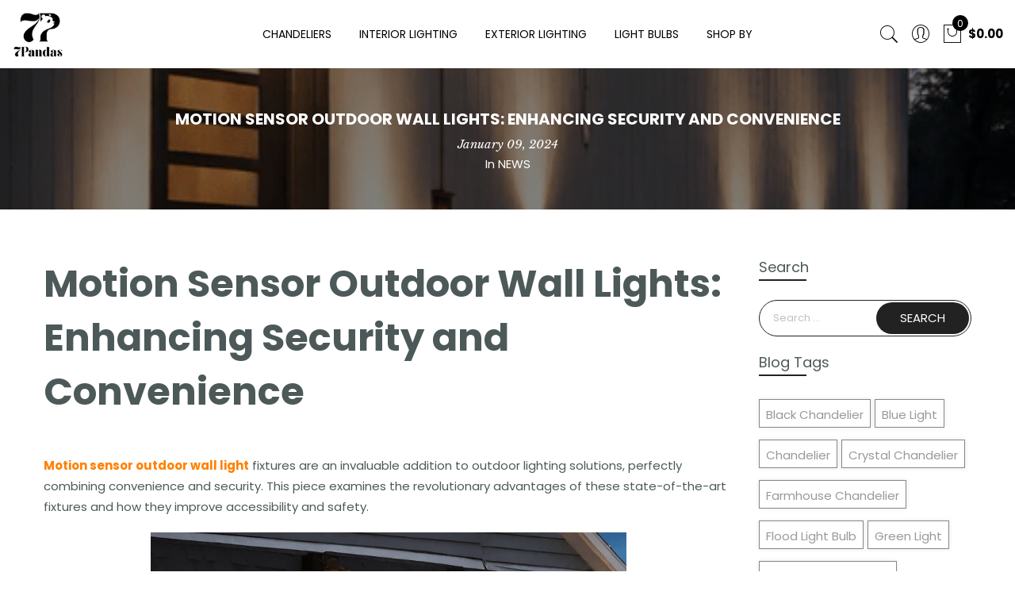

--- FILE ---
content_type: text/html; charset=utf-8
request_url: https://7pandas.com/blogs/news/motion-sensor-outdoor-wall-lights-enhancing-security-and-convenience
body_size: 154303
content:
<!doctype html>
<html lang="en" class="no-js">
  <head>
    
      <style id="w3_bg_load">div:not(.w3_bg), section:not(.w3_bg), iframelazy:not(.w3_bg){background-image:none !important;}</style>
<script>
var w3_lazy_load_by_px = 200,
	blank_image_webp_url = "https://d2pk8plgu825qi.cloudfront.net/wp-content/uploads/blank.pngw3.webp",
	google_fonts_delay_load = 1e4,
	w3_mousemoveloadimg = !1,
	w3_page_is_scrolled = !1,
	w3_lazy_load_js = 1,
	w3_excluded_js = 0;
class w3_loadscripts {
	constructor(e) {
		this.triggerEvents = e, this.eventOptions = {
			passive: !0
		}, this.userEventListener = this.triggerListener.bind(this), this.lazy_trigger, this.style_load_fired, this.lazy_scripts_load_fired = 0, this.scripts_load_fired = 0, this.scripts_load_fire = 0, this.excluded_js = w3_excluded_js, this.w3_lazy_load_js = w3_lazy_load_js, this.w3_fonts = "undefined" != typeof w3_googlefont ? w3_googlefont : [], this.w3_styles = [], this.w3_scripts = {
			normal: [],
			async: [],
			defer: [],
			lazy: []
		}, this.allJQueries = []
	}
	user_events_add(e) {
		this.triggerEvents.forEach(t => window.addEventListener(t, e.userEventListener, e.eventOptions))
	}
	user_events_remove(e) {
		this.triggerEvents.forEach(t => window.removeEventListener(t, e.userEventListener, e.eventOptions))
	}
	triggerListener_on_load() {
		"loading" === document.readyState ? document.addEventListener("DOMContentLoaded", this.load_resources.bind(this)) : this.load_resources()
	}
	triggerListener() {
		this.user_events_remove(this), this.lazy_scripts_load_fired = 1, this.add_html_class("w3_user"), "loading" === document.readyState ? (document.addEventListener("DOMContentLoaded", this.load_style_resources.bind(this)), this.scripts_load_fire || document.addEventListener("DOMContentLoaded", this.load_resources.bind(this))) : (this.load_style_resources(), this.scripts_load_fire || this.load_resources())
	}
	async load_style_resources() {
		this.style_load_fired || (this.style_load_fired = !0, this.register_styles(), document.getElementsByTagName("html")[0].setAttribute("data-css", this.w3_styles.length), document.getElementsByTagName("html")[0].setAttribute("data-css-loaded", 0), this.preload_scripts(this.w3_styles), this.load_styles_preloaded())
	}
	async load_styles_preloaded() {
		setTimeout(function(e) {
			document.getElementsByTagName("html")[0].classList.contains("css-preloaded") ? e.load_styles(e.w3_styles) : e.load_styles_preloaded()
		}, 200, this)
	}
	async load_resources() {
		this.scripts_load_fired || (this.scripts_load_fired = !0, this.hold_event_listeners(), this.exe_document_write(), this.register_scripts(), this.add_html_class("w3_start"), "function" == typeof w3_events_on_start_js && w3_events_on_start_js(), this.preload_scripts(this.w3_scripts.normal), this.preload_scripts(this.w3_scripts.defer), this.preload_scripts(this.w3_scripts.async), this.wnwAnalytics(), this.wnwBoomerang(), await this.load_scripts(this.w3_scripts.normal), await this.load_scripts(this.w3_scripts.defer), await this.load_scripts(this.w3_scripts.async), await this.execute_domcontentloaded(), await this.execute_window_load(), window.dispatchEvent(new Event("w3-scripts-loaded")), this.add_html_class("w3_js"), "function" == typeof w3_events_on_end_js && w3_events_on_end_js(), this.lazy_trigger = setInterval(this.w3_trigger_lazy_script, 500, this))
	}
	async w3_trigger_lazy_script(e) {
		e.lazy_scripts_load_fired && (await e.load_scripts(e.w3_scripts.lazy), e.add_html_class("jsload"), clearInterval(e.lazy_trigger))
	}
	add_html_class(e) {
		document.getElementsByTagName("html")[0].classList.add(e)
	}
	register_scripts() {
		document.querySelectorAll("script[type=lazyload_int]").forEach(e => {
			e.hasAttribute("data-src") ? e.hasAttribute("async") && !1 !== e.async ? this.w3_scripts.async.push(e) : e.hasAttribute("defer") && !1 !== e.defer || "module" === e.getAttribute("data-w3-type") ? this.w3_scripts.defer.push(e) : this.w3_scripts.normal.push(e) : this.w3_scripts.normal.push(e)
		}), document.querySelectorAll("script[type=lazyload_ext]").forEach(e => {
			this.w3_scripts.lazy.push(e)
		})
	}
	register_styles() {
		document.querySelectorAll("link[data-href]").forEach(e => {
			this.w3_styles.push(e)
		})
	}
	async execute_script(e) {
		return await this.repaint_frame(), new Promise(t => {
			let s = document.createElement("script"),
				a;
			[...e.attributes].forEach(e => {
				let t = e.nodeName;
				"type" !== t && "data-src" !== t && ("data-w3-type" === t && (t = "type", a = e.nodeValue), s.setAttribute(t, e.nodeValue))
			}), e.hasAttribute("data-src") ? (s.setAttribute("src", e.getAttribute("data-src")), s.addEventListener("load", t), s.addEventListener("error", t)) : (s.text = e.text, t()), null !== e.parentNode && e.parentNode.replaceChild(s, e)
		})
	}
	async execute_styles(e) {
		var t;
		let s;
		return t = e, void((s = document.createElement("link")).href = t.getAttribute("data-href"), s.rel = "stylesheet", document.head.appendChild(s), t.parentNode.removeChild(t))
	}
	async load_scripts(e) {
		let t = e.shift();
		return t ? (await this.execute_script(t), this.load_scripts(e)) : Promise.resolve()
	}
	async load_styles(e) {
		let t = e.shift();
		return t ? (this.execute_styles(t), this.load_styles(e)) : "loaded"
	}
	async load_fonts(e) {
		var t = document.createDocumentFragment();
		e.forEach(e => {
			let s = document.createElement("link");
			s.href = e, s.rel = "stylesheet", t.appendChild(s)
		}), setTimeout(function() {
			document.head.appendChild(t)
		}, google_fonts_delay_load)
	}
	preload_scripts(e) {
		var t = document.createDocumentFragment(),
			s = 0,
			a = this;
		[...e].forEach(i => {
			let r = i.getAttribute("data-src"),
				n = i.getAttribute("data-href");
			if (r) {
				let d = document.createElement("link");
				d.href = r, d.rel = "preload", d.as = "script", t.appendChild(d)
			} else if (n) {
				let l = document.createElement("link");
				l.href = n, l.rel = "preload", l.as = "style", s++, e.length == s && (l.dataset.last = 1), t.appendChild(l), l.onload = function() {
					fetch(this.href).then(e => e.blob()).then(e => {
						a.update_css_loader()
					}).catch(e => {
						a.update_css_loader()
					})
				}, l.onerror = function() {
					a.update_css_loader()
				}
			}
		}), document.head.appendChild(t)
	}
	update_css_loader() {
		document.getElementsByTagName("html")[0].setAttribute("data-css-loaded", parseInt(document.getElementsByTagName("html")[0].getAttribute("data-css-loaded")) + 1), document.getElementsByTagName("html")[0].getAttribute("data-css") == document.getElementsByTagName("html")[0].getAttribute("data-css-loaded") && document.getElementsByTagName("html")[0].classList.add("css-preloaded")
	}
	hold_event_listeners() {
		let e = {};

		function t(t, s) {
			! function(t) {
				function s(s) {
					return e[t].eventsToRewrite.indexOf(s) >= 0 ? "w3-" + s : s
				}
				e[t] || (e[t] = {
					originalFunctions: {
						add: t.addEventListener,
						remove: t.removeEventListener
					},
					eventsToRewrite: []
				}, t.addEventListener = function() {
					arguments[0] = s(arguments[0]), e[t].originalFunctions.add.apply(t, arguments)
				}, t.removeEventListener = function() {
					arguments[0] = s(arguments[0]), e[t].originalFunctions.remove.apply(t, arguments)
				})
			}(t), e[t].eventsToRewrite.push(s)
		}

		function s(e, t) {
			let s = e[t];
			Object.defineProperty(e, t, {
				get: () => s || function() {},
				set(a) {
					e["w3" + t] = s = a
				}
			})
		}
		t(document, "DOMContentLoaded"), t(window, "DOMContentLoaded"), t(window, "load"), t(window, "pageshow"), t(document, "readystatechange"), s(document, "onreadystatechange"), s(window, "onload"), s(window, "onpageshow")
	}
	hold_jquery(e) {
		let t = window.jQuery;
		Object.defineProperty(window, "jQuery", {
			get: () => t,
			set(s) {
				if (s && s.fn && !e.allJQueries.includes(s)) {
					s.fn.ready = s.fn.init.prototype.ready = function(t) {
						if (void 0 !== t) return e.scripts_load_fired ? e.domReadyFired ? t.bind(document)(s) : document.addEventListener("w3-DOMContentLoaded", () => t.bind(document)(s)) : t.bind(document)(s), s(document)
					};
					let a = s.fn.on;
					s.fn.on = s.fn.init.prototype.on = function() {
						if ("ready" == arguments[0]) {
							if (this[0] !== document) return a.apply(this, arguments), this;
							arguments[1].bind(document)(s)
						}
						if (this[0] === window) {
							function e(e) {
								return e.split(" ").map(e => "load" === e || 0 === e.indexOf("load.") ? "w3-jquery-load" : e).join(" ")
							}
							"string" == typeof arguments[0] || arguments[0] instanceof String ? arguments[0] = e(arguments[0]) : "object" == typeof arguments[0] && Object.keys(arguments[0]).forEach(t => {
								Object.assign(arguments[0], {
									[e(t)]: arguments[0][t]
								})[t]
							})
						}
						return a.apply(this, arguments), this
					}, e.allJQueries.push(s)
				}
				t = s
			}
		})
	}
	async execute_domcontentloaded() {
		this.domReadyFired = !0, await this.repaint_frame(), document.dispatchEvent(new Event("w3-DOMContentLoaded")), await this.repaint_frame(), window.dispatchEvent(new Event("w3-DOMContentLoaded")), await this.repaint_frame(), document.dispatchEvent(new Event("w3-readystatechange")), await this.repaint_frame(), document.w3onreadystatechange && document.w3onreadystatechange()
	}
	async execute_window_load() {
		await this.repaint_frame(), setTimeout(function() {
			window.dispatchEvent(new Event("w3-load"))
		}, 100), await this.repaint_frame(), window.w3onload && window.w3onload(), await this.repaint_frame(), this.allJQueries.forEach(e => e(window).trigger("w3-jquery-load")), window.dispatchEvent(new Event("w3-pageshow")), await this.repaint_frame(), window.w3onpageshow && window.w3onpageshow()
	}
	exe_document_write() {
		let e = new Map;
		document.write = document.writeln = function(t) {
			let s = document.currentScript,
				a = document.createRange(),
				i = s.parentElement,
				r = e.get(s);
			void 0 === r && (r = s.nextSibling, e.set(s, r));
			let n = document.createDocumentFragment();
			a.setStart(n, 0), n.appendChild(a.createContextualFragment(t)), i.insertBefore(n, r)
		}
	}
	async repaint_frame() {
		return new Promise(e => requestAnimationFrame(e))
	}
	static execute() {
		let e = new w3_loadscripts(["keydown", "mousemove", "touchmove", "touchstart", "touchend", "wheel"]);
		e.load_fonts(e.w3_fonts), e.user_events_add(e), e.excluded_js || e.hold_jquery(e), e.w3_lazy_load_js || (e.scripts_load_fire = 1, e.triggerListener_on_load());
		let t = setInterval(function e(s) {
			null != document.body && (document.body.getBoundingClientRect().top < -30 && s.triggerListener(), clearInterval(t))
		}, 500, e)
	}
	static run() {
		let e = new w3_loadscripts(["keydown", "mousemove", "touchmove", "touchstart", "touchend", "wheel"]);
		e.load_fonts(e.w3_fonts), e.user_events_add(e), e.excluded_js || e.hold_jquery(e), e.w3_lazy_load_js || (e.scripts_load_fire = 1, e.triggerListener_on_load());
		e.triggerListener();
	}
	wnwAnalytics() {
		document.querySelectorAll(".analytics").forEach(function(e) {
			trekkie.integrations = !1;
			var t = document.createElement("script");
			t.innerHTML = e.innerHTML, e.parentNode.insertBefore(t, e.nextSibling), e.parentNode.removeChild(e)
		})
	}
	wnwBoomerang() {
		document.querySelectorAll(".boomerang").forEach(function(e) {
			window.BOOMR.version = !1;
			var t = document.createElement("script");
			t.innerHTML = e.innerHTML, e.parentNode.insertBefore(t, e.nextSibling), e.parentNode.removeChild(e)
		})
		setTimeout(function() {
			document.querySelectorAll(".critical2").forEach(function(a) {
				a.remove();
			});
		}, 8000);
	}
}
setTimeout(function() {
	w3_loadscripts.execute();
},1000);
</script>
      <meta name="google-site-verification" content="QedYGNPDi_w_bPmdN1Y6hx3n3YiKOiStDyxqpKLcVSY" />
      <!-- Added by AVADA SEO Suite -->
      





<meta name="twitter:image" content="http://7pandas.com/cdn/shop/articles/Improve-Blog-Articles-Motion_Sensor_Outdoor_Wall_Lights_Enhancing_Security_and_Convenience_5_520x500_4d1c1d8a-3e53-49f1-81b4-38247aa5dc8c.png?v=1739183512">






      <!-- /Added by AVADA SEO Suite -->


      <meta name="google-site-verification" content="opuOwnzWTw4Si50utuQc_XMJo93V7F7WJUNJldEs4vk" />
      <meta charset="utf-8">
      <meta http-equiv="X-UA-Compatible" content="IE=edge,chrome=1">
      <meta name="viewport" content="width=device-width, initial-scale=1.0, maximum-scale=1.0, user-scalable=no">
      <meta name="theme-color" content="#7796a8">
      <meta name="format-detection" content="telephone=no">
      
      <link rel="canonical" href="https://7pandas.com/blogs/news/motion-sensor-outdoor-wall-lights-enhancing-security-and-convenience">
      <meta name="google-site-verification" content="ZfIItXAQIaONY4U_O6ANi9KYi-f3Q6UVj5yURjPrkJQ" />
      <meta name="google-site-verification" content="l-8nFvtOYqXkxz3w4xEOxasFlFrtZdtS28rSifNbmms" />
      <meta name="google-site-verification" content="vuUFXtiNv1N9kQRSTFNCHVRF_RkVzCaDxKYuCFvWVCE" />
      <meta name="google-site-verification" content="ZGKQM-rK33eHZxuxbWvaWx-yVlxH_j87jvsDH8wivNI" />
      <meta name="p:domain_verify" content="971acf4b6cc84c11efbcc850230bab70"/>

<!-- Google Tag Manager -->
<script>(function(w,d,s,l,i){w[l]=w[l]||[];w[l].push({'gtm.start':
new Date().getTime(),event:'gtm.js'});var f=d.getElementsByTagName(s)[0],
j=d.createElement(s),dl=l!='dataLayer'?'&l='+l:'';j.async=true;j.src=
'https://www.googletagmanager.com/gtm.js?id='+i+dl;f.parentNode.insertBefore(j,f);
})(window,document,'script','dataLayer','GTM-T24JJGF');</script>
<!-- End Google Tag Manager -->


    
      <script type="application/ld+json">
      {
        "@context": "http:\/\/schema.org",
        "@type": "LocalBusiness",
        "url": "https://7pandas.com/",
        "name": "Hescha Inc.",
        "description":"7Pandas Online Lighting store supplies the latest contemporary, modern and affordable lights delivering nationwide USA. We supply quality Chandeliers, Party LED Bulbs, Flood Lights, Bathroom Vanity Light and more.",
        "logo": "https://cdn.shopify.com/s/files/1/1588/9843/files/Logo_for_Homepage_200x.png",
        "image": [
           {
             "@type": "imageObject",
             "url": "https://cdn.shopify.com/s/files/1/1588/9843/files/7Pandas_11-2_900x.jpg"
           }
         ],
        "email": "support@7pandas.com",
        "telephone": "#",
        "address": {
            "@type": "PostalAddress",
            "streetAddress": "5 ALTEZZA",
            "addressLocality": "Irvine, California",
            "postalCode": "92606",
            "addressCountry": "USA"
        },
          "sameAs": [
          "https://www.instagram.com/7pandas_offical/"
        ],
        "geo": {
          "@type": "GeoCoordinates",
          "latitude": "33.692660",
          "longitude": "-117.806490"
        },
        "openingHours": [
            "Mon-Fri 09:00-17:00"
        ],
        "priceRange": "20-2000"
      }
      </script>
    
      <script type="application/ld+json">
      {
       "@context": "http://schema.org",
       "@type": "Organization",
       "name": "Hescha Inc.",
       "url": "https://7pandas.com/",
       "logo": "https://cdn.shopify.com/s/files/1/1588/9843/files/Logo_for_Homepage_200x.png",
       "contactPoint": [
           {
               "@type": "ContactPoint",
               "telephone": "#",
               "contactType": "customer service",
               "areaServed": [
                   "USA"
               ],
               "availableLanguage": [
                   "English"
               ]
           }
       ],
       "sameAs": [
          "https://www.instagram.com/7pandas_offical/"
       ]
      }
      </script>
    
      <!-- path: 7pandas.com | /blogs/news/motion-sensor-outdoor-wall-lights-enhancing-security-and-convenience -->
     
<script>
        //$(document).ready(function(){
          var pathname = window.location.pathname;
          //console.log('Path =',pathname);
          if( pathname.indexOf('/collections/all') > -1 ){
            location.href = "/";
          }
        //});
      </script>
      
      
      <script type="text/javascript">document.documentElement.className = document.documentElement.className.replace('no-js', 'yes-js js_active js');document.addEventListener('lazybeforeunveil', function(e){ var bg = e.target.getAttribute('data-bg');if(bg){ e.target.style.backgroundImage = 'url(' + bg + ')';} });</script><link rel="shortcut icon" type="image/png" href="//7pandas.com/cdn/shop/files/7Pandas_32_X_32_px_32x.png?v=1613559707">
      
<title>Motion Sensor Outdoor Wall Lights: Enhancing Security and Convenience

&ndash; 7Pandas USA Lighting Store</title><meta name="description" content="Motion Sensor Outdoor Wall Lights: Enhancing Security and Convenience   Motion sensor outdoor wall light fixtures are an invaluable addition to outdoor lighting solutions, perfectly combining convenience and security. This piece examines the revolutionary advantages of these state-of-the-art fixtures and how they impro"><!-- /snippets/social-meta-tags.liquid --><meta name="keywords" content="Motion Sensor Outdoor Wall Lights: Enhancing Security and Convenience,NEWS,7Pandas USA Lighting Store,7pandas.com"/><meta name="author" content="7Pandas"><meta property="og:site_name" content="7Pandas USA Lighting Store">
<meta property="og:url" content="https://7pandas.com/blogs/news/motion-sensor-outdoor-wall-lights-enhancing-security-and-convenience">

<meta property="og:title" content="Motion Sensor Outdoor Wall Lights: Enhancing Security and Convenience

&ndash; 7Pandas USA Lighting Store
">
<meta property="og:type" content="article">
<meta property="og:description" content="Motion Sensor Outdoor Wall Lights: Enhancing Security and Convenience
 
Motion sensor outdoor wall light fixtures are an invaluable addition to outdoor lighting solutions, perfectly combining convenience and security. This piece examines the revolutionary advantages of these state-of-the-art fixtures and how they improve accessibility and safety.

 
Outdoor Wall Lighting: A Gateway to Enhanced Security
 
1. Illuminate Your Perimeter with Precision:
Static lighting systems are a thing of the past. Motion sensor outdoor wall lights use modern LED technology to deliver focused illumination where it's most needed. Because these fixtures are made to detect movement, they will immediately flood the area with an intense beam of light, deterring potential burglars and guaranteeing the safety of your home.
2. Access Granted: A Welcoming Approach:
Access has been revolutionized by adding motion sensor lighting at entry points. Picture a well-lit walkway that greets visitors to your house as soon as they arrive. These lights strike the ideal combination of security and coziness, improving visibility while adding to a welcoming atmosphere.
 

 
The Power of Light: A Dual Purpose Solution
 
1. Efficient Energy Consumption:
Motion sensor wall lights feature the popular LED lights that epitomize contemporary outdoor lighting. These energy-saving marvels support a sustainable and environmentally friendly approach and offer clear, brilliant illumination. Motion sensors and LED technologies work together to minimize wasteful energy use, precisely deploying light when needed.
2. Customizable Lighting Solutions:
Adjustability is essential in improving convenience. Users can adjust the light's duration and intensity with the adjustable settings on motion sensor outdoor wall lights. This accommodates personal tastes and guarantees a customized lighting experience that fits the particular needs of various outdoor areas.
 

 
Lighting the Way: A Permission-Based Approach
 
1. Only When Necessary:
Permission-based lighting is the basis for how motion sensor lights function. These light fixtures minimize light pollution and prioritize energy conversation by only turning it on in reaction to sensed movement. This clever strategy improves security and satisfies the modern demand for conscientious and responsible lighting solutions.
2. An Ally in Smart Home Integration:
Motion sensor outdoor wall lights are a seamless integration with current smart home systems in the era of smart houses. Users can remotely manage and grant access to their lighting with just a tap of their devices, improving accessibility and security. Integrating technology and functionality elevates outdoor lighting solutions to a higher level of sophistication.
 

 
Motion sensor outdoor wall lights are an excellent addition to any home. Not only do they enhance the security of your property, but they also offer convenience and ease of use. With motion sensors installed, the lights will automatically turn on when they detect movement, making navigating the dark or poorly lit areas around your home more accessible. Additionally, these lights are energy-efficient, saving you money on your electricity bill and reducing your carbon footprint. Overall, motion sensor outdoor wall lights are a wise investment for homeowners looking to improve their home's security and functionality.
 
Outdoor Wall Lights &amp; Security Light
Regarding home lighting, outdoor areas frequently take center stage, necessitating a careful balancing act between practicality and aesthetics. Outdoor wall lights with motion sensing serve as effective security lights and an elegant addition to your outdoor space. Their built-in security mode automatically detects movement, enhancing safety while seamlessly blending with your exterior design.
 

 
1. Space Enlightening: The goal of outdoor lighting is to create an atmosphere that enhances your way of life, not only to lighten the night. With their various shapes and sizes, outdoor wall lights provide a subtle way to light your outdoor areas. The options range from lamps to sconces, reflecting the wide range of tastes they serve.
 
2. Security with Style: Security lights are now more than just practical; they blend perfectly with modern design styles. These days, the space overall provides a sense of security. The harmonious integration of elegance and safety is crucial, whether it is achieved through the strategic placement of ceiling-mounted fixtures or covertly incorporated security bulbs
 
3. Size Counts: It is essential to know the size of your outside area while choosing the appropriate lighting. Outdoor wall lights come in various lengths that can be arranged to highlight your home's architectural features and provide the best possible coverage. There is a size and design to fit every need, from opulent foyers to modest spaces. For those seeking a touch of elegance, an exterior wall light with bubbled crystal shade can enhance the atmosphere while providing functional illumination.
 
4. Crafting the Right Mood: Setting the perfect mood is just as crucial as utility for outdoor lighting. Wall-mounted vanity lights may produce a cozy, welcoming ambiance ideal for hosting guests or unwinding in the evening. Think carefully about where to put these lights to get the ideal look and feel in your outdoor area.
 
5. The Night in Style: The appropriate outside Wall Lights may turn your outside space into an enthralling show when night falls. Try out several looks to discover the ideal ratio of practicality to beauty. Your outdoor space may become a style display after dark regardless of whether you favor the traditional charm of sconces or the contemporary appeal of contemporary lamps.
 
6. Carrying Style Through: With Outdoor wall lights that effortlessly transition from room to place, you can extend your interior design outdoors. Keeping indoor and outdoor lighting balanced creates a seamless visual experience that raises your home's curb appeal.
 
Are LED Lights Good for Walls?
In the dynamic field of interior design, lighting is essential for elevating a space's atmosphere and beauty. LED lights are an adaptable and energy-efficient alternative among the many lighting solutions available. So, how do LED lights perform on walls? Now, we can explore the benefits of using different sizes of LED Lights to light your walls.
LED lights are energy-efficient, environmentally friendly, and durable, making them ideal for commercial and residential settings. They use less energy than conventional sources, supporting sustainable design principles and lowering costs. Their svelte designs make them easy to install, enhancing the sophistication of any room.
 

 
Innovative LED systems offer dynamic lighting options, allowing color temperature adjustments, gradients, and music syncing. The clarity and color accuracy of LEDs enhance the visual appeal of walls, highlighting artwork and architectural features and creating a visually pleasing and inviting atmosphere.
 
Where can you buy Motion Sensor outdoor wall lights?
Items from the 7Pandas USA collection can give your home a distinctive feel. The best-recommended items in our store are BRUCE Motion Sensor Outdoor Lights Wall Mount Dusk to Dawn IP44 2PACK and STELLA Motion Sensor Outdoor Exterior Wall Sconce Matt Black E26 IP44 2PACK - these are made from high-quality materials and feature a matt black finish that complements any outdoor space.
 




 Related Blogs &amp; Articles








 
SAFETY FIRST: MOTION SENSOR EXTERIOR WALL LIGHTS FOR SECURITY
Read this article for more safety tips for your outdoor wall light installation.







 
TYPES AND TIPS FOR CHOOSING THE RIGHT EXTERIOR WALL LIGHTS AND SCONCES
For additional ideas for your outdoor wall lights, read this article.







 
Maintenance and Care: Keeping Your Exterior Wall Lights Shining
Read this article on maintenance tips and care for exterior wall lights that shine and last a long time.




"><meta property="og:image" content="http://7pandas.com/cdn/shop/articles/Improve-Blog-Articles-Motion_Sensor_Outdoor_Wall_Lights_Enhancing_Security_and_Convenience_5_520x500_4d1c1d8a-3e53-49f1-81b4-38247aa5dc8c_1200x1200.png?v=1739183512"><meta property="og:image:secure_url" content="https://7pandas.com/cdn/shop/articles/Improve-Blog-Articles-Motion_Sensor_Outdoor_Wall_Lights_Enhancing_Security_and_Convenience_5_520x500_4d1c1d8a-3e53-49f1-81b4-38247aa5dc8c_1200x1200.png?v=1739183512"><meta name="twitter:card" content="summary_large_image">
<meta name="twitter:title" content="Motion Sensor Outdoor Wall Lights: Enhancing Security and Convenience">
<meta name="twitter:description" content="Motion Sensor Outdoor Wall Lights: Enhancing Security and Convenience
 
Motion sensor outdoor wall light fixtures are an invaluable addition to outdoor lighting solutions, perfectly combining convenience and security. This piece examines the revolutionary advantages of these state-of-the-art fixtures and how they improve accessibility and safety.

 
Outdoor Wall Lighting: A Gateway to Enhanced Security
 
1. Illuminate Your Perimeter with Precision:
Static lighting systems are a thing of the past. Motion sensor outdoor wall lights use modern LED technology to deliver focused illumination where it's most needed. Because these fixtures are made to detect movement, they will immediately flood the area with an intense beam of light, deterring potential burglars and guaranteeing the safety of your home.
2. Access Granted: A Welcoming Approach:
Access has been revolutionized by adding motion sensor lighting at entry points. Picture a well-lit walkway that greets visitors to your house as soon as they arrive. These lights strike the ideal combination of security and coziness, improving visibility while adding to a welcoming atmosphere.
 

 
The Power of Light: A Dual Purpose Solution
 
1. Efficient Energy Consumption:
Motion sensor wall lights feature the popular LED lights that epitomize contemporary outdoor lighting. These energy-saving marvels support a sustainable and environmentally friendly approach and offer clear, brilliant illumination. Motion sensors and LED technologies work together to minimize wasteful energy use, precisely deploying light when needed.
2. Customizable Lighting Solutions:
Adjustability is essential in improving convenience. Users can adjust the light's duration and intensity with the adjustable settings on motion sensor outdoor wall lights. This accommodates personal tastes and guarantees a customized lighting experience that fits the particular needs of various outdoor areas.
 

 
Lighting the Way: A Permission-Based Approach
 
1. Only When Necessary:
Permission-based lighting is the basis for how motion sensor lights function. These light fixtures minimize light pollution and prioritize energy conversation by only turning it on in reaction to sensed movement. This clever strategy improves security and satisfies the modern demand for conscientious and responsible lighting solutions.
2. An Ally in Smart Home Integration:
Motion sensor outdoor wall lights are a seamless integration with current smart home systems in the era of smart houses. Users can remotely manage and grant access to their lighting with just a tap of their devices, improving accessibility and security. Integrating technology and functionality elevates outdoor lighting solutions to a higher level of sophistication.
 

 
Motion sensor outdoor wall lights are an excellent addition to any home. Not only do they enhance the security of your property, but they also offer convenience and ease of use. With motion sensors installed, the lights will automatically turn on when they detect movement, making navigating the dark or poorly lit areas around your home more accessible. Additionally, these lights are energy-efficient, saving you money on your electricity bill and reducing your carbon footprint. Overall, motion sensor outdoor wall lights are a wise investment for homeowners looking to improve their home's security and functionality.
 
Outdoor Wall Lights &amp; Security Light
Regarding home lighting, outdoor areas frequently take center stage, necessitating a careful balancing act between practicality and aesthetics. Outdoor wall lights with motion sensing serve as effective security lights and an elegant addition to your outdoor space. Their built-in security mode automatically detects movement, enhancing safety while seamlessly blending with your exterior design.
 

 
1. Space Enlightening: The goal of outdoor lighting is to create an atmosphere that enhances your way of life, not only to lighten the night. With their various shapes and sizes, outdoor wall lights provide a subtle way to light your outdoor areas. The options range from lamps to sconces, reflecting the wide range of tastes they serve.
 
2. Security with Style: Security lights are now more than just practical; they blend perfectly with modern design styles. These days, the space overall provides a sense of security. The harmonious integration of elegance and safety is crucial, whether it is achieved through the strategic placement of ceiling-mounted fixtures or covertly incorporated security bulbs
 
3. Size Counts: It is essential to know the size of your outside area while choosing the appropriate lighting. Outdoor wall lights come in various lengths that can be arranged to highlight your home's architectural features and provide the best possible coverage. There is a size and design to fit every need, from opulent foyers to modest spaces. For those seeking a touch of elegance, an exterior wall light with bubbled crystal shade can enhance the atmosphere while providing functional illumination.
 
4. Crafting the Right Mood: Setting the perfect mood is just as crucial as utility for outdoor lighting. Wall-mounted vanity lights may produce a cozy, welcoming ambiance ideal for hosting guests or unwinding in the evening. Think carefully about where to put these lights to get the ideal look and feel in your outdoor area.
 
5. The Night in Style: The appropriate outside Wall Lights may turn your outside space into an enthralling show when night falls. Try out several looks to discover the ideal ratio of practicality to beauty. Your outdoor space may become a style display after dark regardless of whether you favor the traditional charm of sconces or the contemporary appeal of contemporary lamps.
 
6. Carrying Style Through: With Outdoor wall lights that effortlessly transition from room to place, you can extend your interior design outdoors. Keeping indoor and outdoor lighting balanced creates a seamless visual experience that raises your home's curb appeal.
 
Are LED Lights Good for Walls?
In the dynamic field of interior design, lighting is essential for elevating a space's atmosphere and beauty. LED lights are an adaptable and energy-efficient alternative among the many lighting solutions available. So, how do LED lights perform on walls? Now, we can explore the benefits of using different sizes of LED Lights to light your walls.
LED lights are energy-efficient, environmentally friendly, and durable, making them ideal for commercial and residential settings. They use less energy than conventional sources, supporting sustainable design principles and lowering costs. Their svelte designs make them easy to install, enhancing the sophistication of any room.
 

 
Innovative LED systems offer dynamic lighting options, allowing color temperature adjustments, gradients, and music syncing. The clarity and color accuracy of LEDs enhance the visual appeal of walls, highlighting artwork and architectural features and creating a visually pleasing and inviting atmosphere.
 
Where can you buy Motion Sensor outdoor wall lights?
Items from the 7Pandas USA collection can give your home a distinctive feel. The best-recommended items in our store are BRUCE Motion Sensor Outdoor Lights Wall Mount Dusk to Dawn IP44 2PACK and STELLA Motion Sensor Outdoor Exterior Wall Sconce Matt Black E26 IP44 2PACK - these are made from high-quality materials and feature a matt black finish that complements any outdoor space.
 




 Related Blogs &amp; Articles








 
SAFETY FIRST: MOTION SENSOR EXTERIOR WALL LIGHTS FOR SECURITY
Read this article for more safety tips for your outdoor wall light installation.







 
TYPES AND TIPS FOR CHOOSING THE RIGHT EXTERIOR WALL LIGHTS AND SCONCES
For additional ideas for your outdoor wall lights, read this article.







 
Maintenance and Care: Keeping Your Exterior Wall Lights Shining
Read this article on maintenance tips and care for exterior wall lights that shine and last a long time.




">
<link data-href="//7pandas.com/cdn/shop/t/61/assets/css_setting.css?v=10935929974691989431727683248" rel="stylesheet" type="text/css" media="all" />
      <link data-href="//7pandas.com/cdn/shop/t/61/assets/head_css.css?v=105869726634775045151727677019" rel="stylesheet" type="text/css" media="all" />
      <link data-href="//7pandas.com/cdn/shop/t/61/assets/style.min.css?v=72377926480798529081733743953" rel="stylesheet" type="text/css" media="all" />
      
      	<style>.mfp-iframe-scaler iframe {box-shadow: none }body, .f__lato {font-family: Poppins, sans-serif;font-weight: 400;font-style: normal;font-size: 15px;background-color: #fff;color: #4d5959 }.f__body {font-family: Poppins, sans-serif }h1, h2, h3, h4, h5, h6, .f__mont {font-family: Poppins, sans-serif;font-weight: 400;font-style: normal }.f__mont {font-weight: 400 }h1, h2, h3, h4, h5, h6 {color: #4d5959 }h1 {font-size: 48px }h2 {font-size: 32px }h3 {font-size: 28px }h4 {font-size: 20px }h5 {font-size: 16px }h6 {font-size: 12px }.entry-title {font-size: 20px }.sub-title, .f__libre, .metaslider .flexslider .caption-wrap h4, blockquote, q {font-family: Libre Baskerville, sans-serif }.template-product .jas-wc-single .bgbl {background: #f6f6f8 }a:hover, a:active, a:focus, a.button-o, a.more-link, input.button-o, button.button-o, .btn-atc .yith-wcwl-add-to-wishlist a, .cp, .chp:hover, .header-7 .jas-socials a, .shop-top-sidebar .widget ul li.current-cat a, .header__top .jas-action a:hover, .shopify-MyAccount-navigation ul li:hover a, .shopify-MyAccount-navigation ul li.is-active a, .jas-menu li a:hover, .jas-menu li.current-menu-ancestor>a, .jas-menu li.current-menu-item>a, #jas-mobile-menu ul>li:hover>a, #jas-mobile-menu ul>li.current-menu-item>a, #jas-mobile-menu ul>li.current-menu-parent>a, #jas-mobile-menu ul>li.current-menu-ancestor>a, #jas-mobile-menu ul>li:hover>.holder, #jas-mobile-menu ul>li.current-menu-item>.holder, #jas-mobile-menu ul>li.current-menu-parent>.holder, #jas-mobile-menu ul>li.current-menu-ancestor>.holder, #jas-footer a:hover, .inside-thumb a:hover, .jas-blog-slider .post-thumbnail>div a:hover, .page-numbers li a:hover, .page-numbers.current, .jas-filter a.selected, .sidebar .widget a:hover, .widget a:hover, .widget.widget_price_filter .price_slider_amount, .widget ul.product-categories li:hover>a, .widget ul.product-categories li.current-cat>a, .widget ul.product_list_widget li a:hover span.product-title, .product-button a.button, .p-video a i, .quantity .qty a:hover, .product_meta a:hover, .wc-tabs li.active a, .gecko-products-nav .product-short .price, .product-extra .product-button:not(.flex)>.yith-wcwl-add-to-wishlist .tooltip, .page-head a:hover, .vc_tta-tab.vc_active>a, .shopify .widget_layered_nav ul li a:hover, .shopify-page .widget_layered_nav ul li a:hover, .shopify .widget_layered_nav ul li.chosen a, .shopify-page .widget_layered_nav ul li.chosen a, .shopify .widget_layered_nav ul li span:hover, .shopify-page .widget_layered_nav ul li span:hover, .shopify .widget_layered_nav ul li.chosen span, .jas-wc-single .gecko-show-product-gallery-wrap a:after, .widget_product_categories .toggle-active, .widget_product_categories .gecko-cats-toggle:hover, .shopify-page .widget_layered_nav ul li.chosen span, .widget_shopping_cart_content .amount, .nav_filters ul li a:hover, .dropdown-list li.selected a, .style_2>.jas_tta-tab.jas_active>a, .jas-currency ul a.selected, #jas-mobile-menu .currencies li a.selected, #jas-mobile-menu .language li a.selected {color: #d6781a }input:not([type=submit]):not([type=checkbox]):focus, textarea:focus, a.button-o, input.button-o, button.button-o, a.button-o:hover, input.button-o:hover, button.button-o:hover, button.button_sticky:hover, a.button-o-w:hover, .header-7 .jas-socials a, #jas-backtop, .more-link, .product-button a.button, .product-button>*, .single-btn .btn-quickview, .p-video a, .btn-atc .yith-wcwl-add-to-wishlist a, .swatch__list--item.is-selected, .header-7 #jas-mobile-menu>ul>li, .header-7 #jas-mobile-menu ul ul, .jas-mobile-tabs h3.active, .header-7 #jas-mobile-menu li.black_menu, .comments-area .comment-respond input[type=submit], .jas-wc-single .gecko-show-product-gallery-wrap a:after, .banner_outsite_txt .btn_style_link {border-color: #d6781a }input[type=submit]:not(.button-o), button, a.button, a.button-o:hover, input.button-o:hover, button.button-o:hover, button.button_sticky:hover, a.button-o-w:hover, .bgp, .bghp:hover, #jas-backtop span:before, .more-link:hover, .widget .tagcloud a:hover, .jas-mini-cart .button.checkout, .dropdown-cart .button.checkout, .shopify-pagination-ajax a:hover, .shopify-pagination-ajax a.disabled, .jas-ajax-load a:hover, .jas-ajax-load a.disabled, .widget.widget_price_filter .ui-slider-range, .widget.widget_price_filter .ui-state-default, .product-image:hover .product-button a:hover, .yith-wcwl-add-to-wishlist i.ajax-loading, .btn-atc .yith-wcwl-add-to-wishlist a:hover, .entry-summary .single_add_to_cart_button, .entry-summary .external_single_add_to_cart_button, .jas-service[class*=icon-] .icon:before, .metaslider .flexslider .flex-prev, .metaslider .flexslider .flex-next, .swatch__list--item.is-selected, .jas-wc-single .gecko-show-product-gallery-wrap a:hover:after, .counter_real_time #number_counter, .comments-area .comment-respond input[type=submit], input.get-rates.btn.button, #jas_product_delivery, #jas_product_delivery_quick, .slick-prev, .slick-next, .select_orderby li:hover, .pop_up_notify {background-color: #d6781a }h1, h2, h3, h4, h5, h6, .cd, .wp-caption-text, .shopify-MyAccount-navigation ul li a, .jas-menu>li>a, #jas-mobile-menu ul li a, .holder, .page-numbers li, .page-numbers li a, .jas-portfolio-single .portfolio-meta span, .sidebar .widget a, .sidebar .widget ul li:before, .jas-mini-cart .mini_cart_item a:nth-child(2), .widget a, .product-category h3 .count, .widget ul.product-categories li a, .widget ul.product_list_widget li a span.product-title, .price, .product-image .product-attr, .product_meta>span, .shop_table th, .order-total, .order-total td, .jas-sc-blog .post-info h4 a {color: #4d5959 }.error-404.not-found a, .jas-pagination, .shopify-pagination, .shopify .widget_layered_nav ul.yith-wcan-label li a:hover, .sidebar .widget_layered_nav ul.yith-wcan-label li a:hover, .shopify .widget_layered_nav ul.yith-wcan-label li.chosen a, .sidebar .widget_layered_nav ul.yith-wcan-label li.chosen a {border-color: #4d5959 }mark, .bgd, .error-404.not-found a:hover, #wp-calendar caption, .widget .tagcloud a, .shopify .widget_layered_nav ul.yith-wcan-label li a:hover, .sidebar .widget_layered_nav ul.yith-wcan-label li a:hover, .shopify .widget_layered_nav ul.yith-wcan-label li.chosen a, .sidebar .widget_layered_nav ul.yith-wcan-label li.chosen a, .shopify-ordering select, .jas-mini-cart .button, .dropdown-cart .button, .sidebar .widget_shopping_cart .button, .actions .button.apply-cupon, .actions .button.update-cart, .button.continue-button {background-color: #4d5959 }.jas-menu>li>a, #jas-mobile-menu ul>li:hover>a, #jas-mobile-menu ul>li.current-menu-item>a, #jas-mobile-menu ul>li.current-menu-parent>a, #jas-mobile-menu ul>li.current-menu-ancestor>a, #jas-mobile-menu ul>li:hover>.holder, #jas-mobile-menu ul>li.current-menu-item>.holder, #jas-mobile-menu ul>li.current-menu-parent>.holder, #jas-mobile-menu ul>li.current-menu-ancestor>.holder {color: #4d5959 }.jas-menu>li>a {color: #000 }.header-sticky .jas-menu>li>a {color: #000 }.header-7 #jas-mobile-menu ul li a {color: #000 }.jas-menu li>a:hover, .jas-menu li.current-menu-ancestor>a, .jas-menu li.current-menu-item>a, .jas-account-menu a:hover {color: #d6781a }.jas-menu ul a, .jas-account-menu ul a {color: #878787 }.jas-menu ul li a:hover {color: #222 }.jas-menu ul, .jas-account-menu ul {background: #fff }.jas-label, .jas-label.onsale {background: #fe9931 }.jas-label.out-of-stock {background: #999 }.jas-label.hot {background: #ec0101 }.jas-label.new {background: #56cfe1 }.footer__top {background-color: #000;opacity: 1 !important }#jas-footer:before {background-color: #000;opacity: .9 }#jas-footer .widget-title, #jas-footer, #jas-footer .footer__top a, #jas-footer .footer__bot a, #jas-footer .signup-newsletter-form input.input-text {color: #fff }#jas-footer .signup-newsletter-form input.input-text::placeholder {color: #fff;opacity: 1 }#jas-footer .signup-newsletter-form input.input-text:-ms-input-placeholder {color: #fff }#jas-footer .signup-newsletter-form input.input-text::-ms-input-placeholder {color: #fff }#jas-footer .signup-newsletter-form {border-color: #fff }.header__top.bgbl, .header__top .bgbl, .jas-currency ul {background-color: #050505 }.jas-socials a, .header-text, .jas-currency, .header__top .jas-action a {color: #fff }.jas-socials a {border-color: #fff }.header__mid, .jas-my-account ul, .jas-settings-wrapper, .header-sticky .header__mid, .header-7 {background-color: #fff }body:not(.template-index) .header__mid {background-color: #ffffff80 }.header-sticky .header__mid {background-color: #ffffffe6 }body:not(.template-index) #jas-header.header__transparent {position: static }.jas-carousel {transition: none }.widget ul.product_list_widget li ins, .price ins {color: #d01345 }.shopify-error .html_li {list-style: none }.page-head.lazyload:before, .page-head.lazyloading:before, .page-head.lazyloaded:before {background: rgba(0, 0, 0, .5) }.template-collection .page-head, .template-collections .page-head, .template-list-collections .page-head {background-color: #0000;background-repeat: repeat;background-size: cover;background-attachment: default;background-position: left top }.template-account .page-head.lazyload:before, .template-account .page-head.lazyloading:before, .template-account .page-head.lazyloaded:before, .template-addresses .page-head.lazyload:before, .template-addresses .page-head.lazyloading:before, .template-addresses .page-head.lazyloaded:before, .template-login .page-head.lazyload:before, .template-login .page-head.lazyloading:before, .template-login .page-head.lazyloaded:before, .template-order .page-head.lazyload:before, .template-order .page-head.lazyloading:before, .template-order .page-head.lazyloaded:before {background: rgba(62, 62, 62, .5) }.template-account .page-head, .template-addresses .page-head, .template-login .page-head, .template-order .page-head {background-color: #3e3e3e;background-repeat: no-repeat;background-size: cover;background-attachment: fixed;background-position: center center }.template-search .page-head.lazyload:before, .template-search .page-head.lazyloading:before {display: none !important }.template-search .page-head.lazyloaded:before {background: rgba(0, 0, 0, .5) }.template-search .page-head {background-color: #000;background-repeat: no-repeat;background-size: cover;background-attachment: default;background-position: center center }.template-cart .page-head.lazyload:before, .template-cart .page-head.lazyloading:before, .template-cart .page-head.lazyloaded:before {background: rgba(62, 62, 62, .5) }.template-cart .page-head {background-color: #3e3e3e;background-repeat: no-repeat;background-size: cover;background-attachment: default;background-position: center center }.template-blog .page-head.lazyload:before, .template-blog .page-head.lazyloading:before, .template-blog .page-head.lazyloaded:before {background: rgba(62, 62, 62, .5) }.template-blog .page-head {background-color: #3e3e3e;background-repeat: no-repeat;background-size: cover;background-attachment: default;background-position: center center }.template-blog .page-head.portfolio_bg_image.lazyload:before, .template-blog .page-head.portfolio_bg_image.lazyloading:before, .template-blog .page-head.portfolio_bg_image.lazyloaded:before {background: rgba(62, 62, 62, .5) }.template-blog .page-head.portfolio_bg_image {background-color: #3e3e3e;background-repeat: no-repeat;background-size: cover;background-attachment: default;background-position: center center }.template-page .page_jas_bg_image:before {background: rgba(0, 0, 0, .5) }.template-page .page_jas_bg_image.page_contact_bg_image:before {background: rgba(0, 0, 0, .5) }.template-page .page-head.page_contact_bg_image {background-color: #0000;background-repeat: no-repeat;background-size: cover;background-attachment: default;background-position: center center }.template-page .page_jas_bg_image.page_about_bg_image:before {background: rgba(0, 0, 0, .5) }.template-page .page-head.page_about_bg_image {background-color: #0000;background-repeat: default;background-size: inherit;background-attachment: default;background-position: center center }.template-page .page_jas_bg_image.page_faq_bg_image:before {background: rgba(0, 0, 0, .5) }.template-page .page-head.page_faq_bg_image {background-color: #0000;background-repeat: no-repeat;background-size: cover;background-attachment: default;background-position: center center }.jas_progress_bar .progressbar.progressbar div {background-color: #b59677 !important;transition: .9s linear;transition-property: width, background-color }.jas_progress_bar .progressbar.progressbar {background-color: #e1dfd6 }.jas_progress_bar .count {color: #b59677 }.jas-add-btn.pa>a, .cart__popup .modal_btn_add_to_cart {background-color: #b59677;color: #fff }.jas-grid-item .jas-product-button>div a {background-color: #fff;color: #2d2d2d }.jas-mini-cart .button, .dropdown-cart .button, .dropdown-cart .button:hover {background-color: #4d5959;color: #fff }.jas-mini-cart .button.checkout, .cart__popup .checkout-button, .dropdown-cart .button.checkout, .dropdown-cart .button.checkout:hover, .entry-summary .single_add_to_cart_button, .mc4wp-form-fields input.submit-btn, .ypop-content button.submit-field {background-color: #b59677;color: #fff }#jas-backtop {border-color: #b59677 }#jas-backtop span {background-color: #b59677;color: #fff }.gecko-tooltip:hover .gecko-tooltip-label, .jas-product-button>div:hover .gecko-tooltip-label, .single-product-thumbnail .gecko-tooltip:hover .gecko-tooltip-label {background-color: #050505;color: #fff }.variations.variant_square .swatch:not(.is-color) li {color: #000 }.variations.variant_square .swatch:not(.is-color) li.is-selected {border-color: #000 }.shopify-payment-button .shopify-payment-button__button, .shopify-payment-button .shopify-payment-button__button--unbranded, .shopify-payment-button .shopify-payment-button__more-options {background-color: #333;border-color: #333;text-transform: uppercase;color: #fff;border-radius: 0 }.shopify-payment-button .shopify-payment-button__button, .shopify-payment-button .shopify-payment-button__button--unbranded, .shopify-payment-button .shopify-payment-button__more-options, .shopify-payment-button .shopify-payment-button__button--unbranded:hover, .shopify-payment-button .shopify-payment-button__button:hover, .shopify-payment-button .shopify-payment-button__more-options:hover, .single_variation_wrap .add_to_cart_button:hover, .shopify-payment-button .shopify-payment-button__button--unbranded:focus, .shopify-payment-button .shopify-payment-button__button:focus, .shopify-payment-button .shopify-payment-button__more-options:focus, .single_variation_wrap .add_to_cart_button:focus {background: #333333 !important;border-color: #333 !important;color: #fff }.availability {color: #4eb0be;white-space: nowrap }.availability.value_out {color: #b50808 }@media only screen and (max-width: 414px) {.wc-proceed-to-checkout, .wc-proceed-to-checkout a {display: block }.wc-proceed-to-checkout p.cart_ck_p {text-align: left !important }.wc-proceed-to-checkout .cart_ck_p a.text-link {display: inline }}.jas-navigation:hover .jas-menu>li>ul, .menu-section:hover .jas-menu>li>ul {pointer-events: auto }.sp-accordion-content.sp_panel {display: none }.btn-products-load-more.loading {pointer-events: none }.product-category-gecko .hover-wrap a:not(.jas-cat-url-overlay):after {color: currentColor }.nt-products-suggest {background-color: #fff }#jas-mobile-menu, #jas-mobile-menu ul, #jas-mobile-menu ul li, #jas-mobile-menu ul li a {-webkit-animation: none;animation: none }.ypop-header {background-color: #b59677 }.jas-branding img {perspective: 800px;-webkit-perspective: 800px;backface-visibility: hidden;-webkit-backface-visibility: hidden }.type_jas_promotion_banner_parallax .stt_height_1.jas-banner-parallax {min-height: 600px }@media (max-width: 1025px) {.type_jas_promotion_banner_parallax .stt_height_1.jas-banner-parallax {min-height: 400px }}@media (min-width: 1025px) {.css_parallax_true {background-size: 100%;background-repeat: no-repeat;background-position: center;background-size: cover;background-attachment: fixed }}.mobile_slideshow {display: none }@media only screen and (max-width: 767px) {.mobile_slideshow {display: block }.desktop_slideshow {display: none }}@keyframes load-ani {to {-webkit-transform: rotate(360deg);transform: rotate(360deg) }}@-webkit-keyframes load-ani {to {-webkit-transform: rotate(360deg) }}@keyframes fadeIn {0% {opacity: 0 }to {opacity: 1 }}@-webkit-keyframes fadeIn {0% {opacity: 0 }to {opacity: 1 }}@-webkit-keyframes progress-bar-stripes {0% {background-position: 0 0 }to {background-position: 40px 0 }}@-moz-keyframes progress-bar-stripes {0% {background-position: 0 0 }to {background-position: 40px 0 }}@keyframes progress-bar-stripes {0% {background-position: 0 0 }to {background-position: 40px 0 }}html, body, div, span, applet, object, iframe, h1, h2, h3, h4, h5, h6, p, blockquote, pre, a, abbr, acronym, address, big, cite, code, del, dfn, em, img, ins, kbd, q, s, samp, small, strike, strong, sub, sup, tt, var, b, u, i, center, dl, dt, dd, ol, ul, li, fieldset, form, label, legend, table, caption, tbody, tfoot, thead, tr, th, td, article, aside, canvas, details, embed, figure, figcaption, footer, header, hgroup, menu, nav, output, ruby, section, summary, time, mark, audio, video {margin: 0;padding: 0;border: 0;font-size: 100%;font: inherit;vertical-align: baseline }article, aside, details, figcaption, figure, footer, header, hgroup, menu, nav, section {display: block }[class*=bg_color_] {background-color: #fff }body {font: 400 .875em/1.75 Lato, Arial, Helvetica, sans-serif;color: #999;overflow-x: hidden }body:not(.document-ready) #jas-wrapper {overflow: hidden }ul {list-style: inside }ol {list-style: inside none decimal }ul ul, ol ol {padding-left: 2rem }ol, ul {list-style: none }dfn, cite, em, i {font-style: italic }blockquote, q {quotes: none;background: #f1f1f1;padding: 30px 25px 30px 60px;margin-bottom: 20px;position: relative;font-family: Libre Baskerville, serif;font-style: italic;display: block }blockquote:before, q:before {position: absolute;content: "\201c";left: 25px;top: 0;font-size: 50px;color: #999 }blockquote p {margin-bottom: 1.4736842105em }blockquote cite, blockquote small {color: #1a1a1a;display: block;font-size: 16px;font-size: 1rem;line-height: 1.75 }blockquote cite:before, blockquote small:before {content: "\2014\a0" }blockquote em, blockquote i, blockquote cite {font-style: normal }blockquote strong, blockquote b {font-weight: 400 }blockquote>:last-child {margin-bottom: 0 }blockquote p, q p {margin: 0 }dl {margin: 0 0 1.75em }dt {font-weight: 700 }dd {margin: 0 0 1.75em }table, th, td {border: 1px solid #e3e3e3;vertical-align: middle }table {border-collapse: separate;border-spacing: 0;border-width: 1px 0 0 1px;margin: 1.5em 0 1.75em;width: 100% }caption, th, td {font-weight: 400;text-align: left }th {border-width: 0 1px 1px 0;font-weight: 700 }td {border-width: 0 1px 1px 0 }th, td {padding: 15px }small {font-size: 75% }address {font-style: italic;margin: 0 0 1.75em }b, strong {font-weight: 700 }code, kbd, tt, var, samp, pre {font-family: Inconsolata, monospace }pre {border: 1px solid #d1d1d1;font-size: 16px;font-size: 1rem;line-height: 1.3125;margin: 0 0 1.75em;max-width: 100%;overflow: auto;padding: 1.75em;white-space: pre;white-space: pre-wrap;word-wrap: break-word }code {background-color: #d1d1d1;padding: .125em .25em }abbr, acronym {border-bottom: 1px dotted #d1d1d1;cursor: help }mark {background: #4d5959;padding: .125em .25em;text-decoration: none;color: #fff }big {font-size: 125% }sub, sup {font-size: 75%;line-height: 0;position: relative;vertical-align: baseline }sup {top: -.5em }sub {bottom: -.25em }a {color: #222;transition: all .3s }a, a:hover, a:focus, a:active {text-decoration: none;outline: 0 }a:hover, a:active, a:focus {color: #b59677 }em {font-style: italic;font-family: libre baskerville, serif }strong {font-weight: 700 }img {height: auto;max-width: 100%;vertical-align: middle }h1, h2, h3, h4, h5, h6 {margin: .65em 0 .5em;line-height: 1.428;color: #222;letter-spacing: 0 }h1 {margin: 0;font-size: 2.6179em }h2 {font-size: 2.0581em }h3 {font-size: 1.618em }h4 {font-size: 1.272em }h5 {font-size: 1em }h6 {font-size: .7682em }p {margin-bottom: 1.3em }h3.section-title {font-size: 20px;font-weight: 700;margin: 0;text-transform: uppercase;text-align: center }.sub-title {font-family: Libre Baskerville, serif;font-style: italic;font-size: 14px;color: #878787;font-weight: 400;margin-top: 0 }button, input, select, textarea {font-family: inherit;font-size: inherit;line-height: inherit }input, button, textarea {transition: all .3s }input:focus, button:focus, textarea:focus {outline: 0;box-shadow: none }input:not([type=radio]):not([type=checkbox]), button, select, a.button {height: 40px;line-height: 1 }a.button {line-height: 40px;display: inline-block;font-size: 11px }input:not([type=submit]):not([type=checkbox]), textarea, select {border: 1px solid #e3e3e3;font-size: 13px;outline: 0;padding: 0 15px;color: #999;font-family: Lato, sans-serif;border-radius: 0 }input:not([type=submit]):not([type=checkbox]):focus, textarea:focus {border-color: #b59677 }textarea {padding: 15px }input[type=submit], button, a.button {cursor: pointer;border: 0;text-transform: uppercase;padding: 0 27px 0 30px;background: #b59677;color: #fff;border-radius: 0 }a.button-o, input.button-o, button.button-o {line-height: 40px;display: inline-block;font-size: 11px;cursor: pointer;border: 1px solid #b59677;text-transform: uppercase;padding: 0 27px 0 30px;color: #b59677;background: transparent }a.button-o:hover, input.button-o:hover, button.button-o:hover {border: 1px solid #b59677;background: #b59677;color: #fff }a.button-o-w {line-height: 40px;display: inline-block;font-size: 11px;cursor: pointer;border: 1px solid #fff;text-transform: uppercase;padding: 0 27px 0 30px;color: #fff }a.button-o-w:hover {color: #fff }input[type=submit]:hover, button:hover, a.button:hover, input.get-rates.btn.button {opacity: .8 }a.button:hover {color: #fff }button, input[type=submit] {-webkit-appearance: button }[disabled=disabled], input[disabled=disabled], button[disabled=disabled] {cursor: not-allowed;opacity: .5 }::-webkit-input-placeholder {color: #c1c1c1 }:-moz-placeholder {color: #c1c1c1 }::-moz-placeholder {color: #c1c1c1 }:-ms-input-placeholder {color: #c1c1c1 }input:-webkit-autofill, input:-webkit-autofill:hover, input:-webkit-autofill:focus, input:-webkit-autofill:active {transition: background-color 5000s ease-in-out 0s;-webkit-box-shadow: 0 0 0px 1000px #fff inset }@-moz-document url-prefix() {select:-moz-focusring, select::-moz-focus-inner {color: transparent !important;text-shadow: 0 0 0 #999 !important;background-image: none !important;border: 0 }}input:focus::-webkit-input-placeholder {color: transparent }input:focus::-moz-placeholder {color: transparent }input:focus:-ms-input-placeholder {color: transparent }*, *:before, *:after {-webkit-box-sizing: border-box;box-sizing: border-box }.clearfix:before, .clearfix:after {content: " ";display: table }.clearfix:after {clear: both }.screen-reader-text {clip: rect(1px, 1px, 1px, 1px);height: 1px;overflow: hidden;position: absolute !important;width: 1px }.wrapper-boxed #jas-wrapper {background-color: #fff;max-width: 1200px;margin: 0 auto;box-shadow: 0 1px 5px #bebebe42 }.wrapper-boxed #jas-wrapper .jas-container {margin-right: auto;margin-left: auto;padding-left: 15px;padding-right: 15px }.wrapper-boxed #jas-header .header__mid, .wrapper-boxed.footer_sticky #jas-footer, .wrapper-boxed .gecko-cookies-popup, .wrapper-boxed .jas-sticky-nt-atc {max-width: 1200px;left: auto;right: auto;width: 100% }#jas-header.header-2 .header__mid .jas_div_logo_2 {padding-right: 1rem;padding-left: 1rem }.jas-top-sidebar .yith-shopify-ajax-product-filter {width: 25%;display: inline-table }.jas-carousel, .jas-group-carousel {visibility: hidden;opacity: 0;transition: all .3s }.jas-carousel.slick-initialized, .jas-group-carousel.slick_loaded {visibility: visible;opacity: 1 }.custom_jewellery.about-shop {box-shadow: 1px 1px 9px #0000002b;text-align: center;margin: -50px 20px 20px;padding: 20px;z-index: 2;background-color: #fff }.equal-nt [class*=lazyload]:before {content: "";display: block;height: 0;width: 100% }.equal-nt.ratio8_5 [class*=lazyload]:before {padding-top: 62.5% }.equal-nt.ratio3_2 [class*=lazyload]:before {padding-top: 66.66% }.equal-nt.ratio2_1 [class*=lazyload]:before {padding-top: 50% }.equal-nt.ratio1_2 [class*=lazyload]:before {padding-top: 200% }.equal-nt.ratio4_3 [class*=lazyload]:before {padding-top: 75% }.equal-nt.ratio16_9 [class*=lazyload]:before {padding-top: 56.25% }.equal-nt.ratio1_1 [class*=lazyload]:before {padding-top: 100% }.equal-nt.ratio_nt [class*=lazyload]:before {/* padding-top: 127.7777778%; */padding-top: 99.7777778%;}.equal-nt.ratio2_3 [class*=lazyload]:before {padding-top: 150% }.nt_bg_lz.lazyload, .nt_bg_lz.lazyloading {background-color: #f5f5f5;opacity: 1;background-image: none !important }.equal-nt [class*=lazyload] {display: block;width: 100%;height: 100%;position: relative;background-repeat: no-repeat;background-size: cover }.equal-nt.nt_contain [class*=lazyload] {background-size: contain }.equal-nt .back-img[class*=lazyload] {position: absolute }.equal-nt.position_1 [class*=lazyload] {background-position: left top }.equal-nt.position_2 [class*=lazyload] {background-position: left center }.equal-nt.position_3 [class*=lazyload] {background-position: left bottom }.equal-nt.position_4 [class*=lazyload] {background-position: right top }.equal-nt.position_5 [class*=lazyload] {background-position: right center }.equal-nt.position_6 [class*=lazyload] {background-position: right bottom }.equal-nt.position_7 [class*=lazyload] {background-position: center top }.equal-nt.position_8 [class*=lazyload] {background-position: center center }.equal-nt.position_9 [class*=lazyload] {background-position: center bottom }.jas-row {display: -webkit-flex;display: -ms-flexbox;display: flex;-webkit-flex: 0 1 auto;-ms-flex: 0 1 auto;-webkit-box-flex: 0;flex: 0 1 auto;-webkit-flex-direction: row;-ms-flex-direction: row;-webkit-box-orient: horizontal;-webkit-box-direction: normal;flex-direction: row;-webkit-flex-wrap: wrap;-ms-flex-wrap: wrap;flex-wrap: wrap;margin-right: -1rem;margin-left: -1rem }.flex {display: -webkit-flex;display: -ms-flexbox;display: -webkit-box;display: flex }.flex .grow {-webkit-flex: 1 1 auto;-ms-flex: 1 1 auto;-webkit-box-flex: 1;flex: 1 1 auto }.flex.column {-webkit-flex-direction: column;-ms-flex-direction: column;-webkit-box-orient: vertical;-webkit-box-direction: column;flex-direction: column }.fl_center {justify-content: center;-ms-flex-pack: center;-webkit-justify-content: center;-ms-justify-content: center }.al_center {-webkit-box-align: center;-ms-flex-align: center;align-items: center }.jas-full {position: relative;width: 100% }.jas-container, .jas-row.wide {margin: auto }.jas-container {max-width: 100% }.jas-row.reverse {-webkit-flex-direction: row-reverse;-ms-flex-direction: row-reverse;-webkit-box-orient: horizontal;-webkit-box-direction: reverse;flex-direction: row-reverse }.jas-col.reverse {-webkit-flex-direction: column-reverse;-ms-flex-direction: column-reverse;-webkit-box-orient: vertical;-webkit-box-direction: reverse;flex-direction: column-reverse }.jas-col-xs, .jas-col-xs-1, .jas-col-xs-2, .jas-col-xs-3, .jas-col-xs-4, .jas-col-xs-5, .jas-col-xs-6, .jas-col-xs-7, .jas-col-xs-8, .jas-col-xs-9, .jas-col-xs-10, .jas-col-xs-11, .jas-col-xs-12 {box-sizing: border-box;-webkit-flex: 0 0 auto;-ms-flex: 0 0 auto;-webkit-box-flex: 0;flex: 0 0 auto;padding-right: 1rem;padding-left: 1rem }.jas-col-xs {-webkit-flex-grow: 1;-ms-flex-positive: 1;-webkit-box-flex: 1;flex-grow: 1;-ms-flex-preferred-size: 0;-webkit-flex-basis: 0;flex-basis: 0;max-width: 100% }.jas-col-xs-1 {-ms-flex-preferred-size: 8.333%;-webkit-flex-basis: 8.333%;flex-basis: 8.333%;max-width: 8.333% }.jas-col-xs-2 {-ms-flex-preferred-size: 16.666%;-webkit-flex-basis: 16.666%;flex-basis: 16.666%;max-width: 16.666% }.jas-col-xs-3 {-ms-flex-preferred-size: 25%;-webkit-flex-basis: 25%;flex-basis: 25%;max-width: 25% }.jas-col-xs-4 {-ms-flex-preferred-size: 33.333%;-webkit-flex-basis: 33.333%;flex-basis: 33.333%;max-width: 33.333% }.jas-col-xs-5 {-ms-flex-preferred-size: 41.666%;-webkit-flex-basis: 41.666%;flex-basis: 41.666%;max-width: 41.666% }.jas-col-xs-6 {-ms-flex-preferred-size: 50%;-webkit-flex-basis: 50%;flex-basis: 50%;max-width: 50% }.jas-col-xs-7 {-ms-flex-preferred-size: 58.333%;-webkit-flex-basis: 58.333%;flex-basis: 58.333%;max-width: 58.333% }.jas-col-xs-8 {-ms-flex-preferred-size: 66.666%;-webkit-flex-basis: 66.666%;flex-basis: 66.666%;max-width: 66.666% }.jas-col-xs-9 {-ms-flex-preferred-size: 75%;-webkit-flex-basis: 75%;flex-basis: 75%;max-width: 75% }.jas-col-xs-10 {-ms-flex-preferred-size: 83.333%;-webkit-flex-basis: 83.333%;flex-basis: 83.333%;max-width: 83.333% }.jas-col-xs-11 {-ms-flex-preferred-size: 91.666%;-webkit-flex-basis: 91.666%;flex-basis: 91.666%;max-width: 91.666% }.jas-col-xs-12 {-ms-flex-preferred-size: 100%;-webkit-flex-basis: 100%;flex-basis: 100%;max-width: 100% }.jas-masonry .jas-col-xs-6, .categories-masonry .jas-col-xs-6 {width: 50% }.jas-masonry .jas-col-xs-12, .categories-masonry .jas-col-xs-12 {width: 100% }.jas-masonry .jas-col-md-12 {width: 100%;max-width: 100%;flex-basis: 100% }.jas-col-xs-offset-1 {margin-left: 8.333% }.jas-col-xs-offset-2 {margin-left: 16.666% }.jas-col-xs-offset-3 {margin-left: 25% }.jas-col-xs-offset-4 {margin-left: 33.333% }.jas-col-xs-offset-5 {margin-left: 41.666% }.jas-col-xs-offset-6 {margin-left: 50% }.jas-col-xs-offset-7 {margin-left: 58.333% }.jas-col-xs-offset-8 {margin-left: 66.666% }.jas-col-xs-offset-9 {margin-left: 75% }.jas-col-xs-offset-10 {margin-left: 83.333% }.jas-col-xs-offset-11 {margin-left: 91.666% }.start-xs {-webkit-justify-content: flex-start;-ms-flex-pack: start;-webkit-box-pack: start;justify-content: flex-start;text-align: start }.center-xs {-webkit-justify-content: center;-ms-flex-pack: center;-webkit-box-pack: center;justify-content: center;text-align: center }.end-xs {-webkit-justify-content: flex-end;-ms-flex-pack: end;-webkit-box-pack: end;justify-content: flex-end;text-align: end }.top-xs {-webkit-align-items: flex-start;-ms-flex-align: start;-webkit-box-align: start;align-items: flex-start }.middle-xs {-webkit-align-items: center;-ms-flex-align: center;-webkit-box-align: center;align-items: center }.bottom-xs {-webkit-align-items: flex-end;-ms-flex-align: end;-webkit-box-align: end;align-items: flex-end }.around-xs {-webkit-justify-content: space-around;-ms-flex-pack: distribute;justify-content: space-around }.between-xs {-webkit-justify-content: space-between;-ms-flex-pack: justify;-webkit-box-pack: justify;justify-content: space-between }.first-xs {-webkit-order: -1;-ms-flex-order: -1;-webkit-box-ordinal-group: 0;order: -1 }.last-xs {-webkit-order: 1;-ms-flex-order: 1;-webkit-box-ordinal-group: 2;order: 1 }@media only screen and (min-width: 48em) {.jas-container {width: 46rem }.jas-masonry .jas-col-sm-4, .categories-masonry .jas-col-sm-4 {width: 33.333% }.jas-masonry .jas-col-sm-2, .categories-masonry .jas-col-sm-2 {width: 16.666% }.jas-masonry .jas-col-sm-3, .categories-masonry .jas-col-sm-3 {width: 25% }.template-collection .jas-masonry.metro .size-6~.jas-col-sm-4 {-ms-flex-preferred-size: 50%;-webkit-flex-basis: 50%;flex-basis: 50%;max-width: 50%;width: 50% }.template-collection .jas-masonry.metro .size-6~.jas-col-md-12 {width: 100% }.jas-masonry .jas-col-sm-6, .categories-masonry .jas-col-sm-6 {width: 50% }.jas-col-sm, .jas-col-sm-1, .jas-col-sm-2, .jas-col-sm-3, .jas-col-sm-4, .jas-col-sm-5, .jas-col-sm-6, .jas-col-sm-7, .jas-col-sm-8, .jas-col-sm-9, .jas-col-sm-10, .jas-col-sm-11, .jas-col-sm-12 {box-sizing: border-box;-webkit-flex: 0 0 auto;-ms-flex: 0 0 auto;-webkit-box-flex: 0;flex: 0 0 auto;padding-right: 1rem;padding-left: 1rem }.jas-col-sm {-webkit-flex-grow: 1;-ms-flex-positive: 1;-webkit-box-flex: 1;flex-grow: 1;-ms-flex-preferred-size: 0;-webkit-flex-basis: 0;flex-basis: 0;max-width: 100% }.jas-col-sm-1 {-ms-flex-preferred-size: 8.333%;-webkit-flex-basis: 8.333%;flex-basis: 8.333%;max-width: 8.333% }.jas-col-sm-2 {-ms-flex-preferred-size: 16.666%;-webkit-flex-basis: 16.666%;flex-basis: 16.666%;max-width: 16.666% }.jas-col-sm-3 {-ms-flex-preferred-size: 25%;-webkit-flex-basis: 25%;flex-basis: 25%;max-width: 25% }.jas-col-sm-4 {-ms-flex-preferred-size: 33.333%;-webkit-flex-basis: 33.333%;flex-basis: 33.333%;max-width: 33.333% }.jas-col-sm-5 {-ms-flex-preferred-size: 41.666%;-webkit-flex-basis: 41.666%;flex-basis: 41.666%;max-width: 41.666% }.jas-col-sm-6 {-ms-flex-preferred-size: 50%;-webkit-flex-basis: 50%;flex-basis: 50%;max-width: 50% }.jas-top-sidebar .yith-shopify-ajax-product-filter {width: 50% }.jas-col-sm-7 {-ms-flex-preferred-size: 58.333%;-webkit-flex-basis: 58.333%;flex-basis: 58.333%;max-width: 58.333% }.jas-col-sm-8 {-ms-flex-preferred-size: 66.666%;-webkit-flex-basis: 66.666%;flex-basis: 66.666%;max-width: 66.666% }.jas-col-sm-9 {-ms-flex-preferred-size: 75%;-webkit-flex-basis: 75%;flex-basis: 75%;max-width: 75% }.jas-col-sm-10 {-ms-flex-preferred-size: 83.333%;-webkit-flex-basis: 83.333%;flex-basis: 83.333%;max-width: 83.333% }.jas-col-sm-11 {-ms-flex-preferred-size: 91.666%;-webkit-flex-basis: 91.666%;flex-basis: 91.666%;max-width: 91.666% }.jas-col-sm-12 {-ms-flex-preferred-size: 100%;-webkit-flex-basis: 100%;flex-basis: 100%;max-width: 100% }.jas-col-sm-offset-1 {margin-left: 8.333% }.jas-col-sm-offset-2 {margin-left: 16.666% }.jas-col-sm-offset-3 {margin-left: 25% }.jas-col-sm-offset-4 {margin-left: 33.333% }.jas-col-sm-offset-5 {margin-left: 41.666% }.jas-col-sm-offset-6 {margin-left: 50% }.jas-col-sm-offset-7 {margin-left: 58.333% }.jas-col-sm-offset-8 {margin-left: 66.666% }.jas-col-sm-offset-9 {margin-left: 75% }.jas-col-sm-offset-10 {margin-left: 83.333% }.jas-col-sm-offset-11 {margin-left: 91.666% }.start-sm {-webkit-justify-content: flex-start;-ms-flex-pack: start;-webkit-box-pack: start;justify-content: flex-start;text-align: start }.center-sm {-webkit-justify-content: center;-ms-flex-pack: center;-webkit-box-pack: center;justify-content: center;text-align: center }.end-sm {-webkit-justify-content: flex-end;-ms-flex-pack: end;-webkit-box-pack: end;justify-content: flex-end;text-align: end }.top-sm {-webkit-align-items: flex-start;-ms-flex-align: start;-webkit-box-align: start;align-items: flex-start }.middle-sm {-webkit-align-items: center;-ms-flex-align: center;-webkit-box-align: center;align-items: center }.bottom-sm {-webkit-align-items: flex-end;-ms-flex-align: end;-webkit-box-align: end;align-items: flex-end }.around-sm {-webkit-justify-content: space-around;-ms-flex-pack: distribute;justify-content: space-around }.between-sm {-webkit-justify-content: space-between;-ms-flex-pack: justify;-webkit-box-pack: justify;justify-content: space-between }.first-sm {-webkit-order: -1;-ms-flex-order: -1;-webkit-box-ordinal-group: 0;order: -1 }.last-sm {-webkit-order: 1;-ms-flex-order: 1;-webkit-box-ordinal-group: 2;order: 1 }}@media only screen and (min-width: 62em) {.jas-container {width: 61rem }.jas-masonry .jas-col-md-2, .categories-masonry .jas-col-md-3 {width: 16.666% }.jas-masonry .jas-col-md-3, .categories-masonry .jas-col-md-3 {width: 25% }.jas-masonry .jas-col-md-4, .categories-masonry .jas-col-md-4 {width: 33.333% }.jas-masonry .jas-col-md-6, .categories-masonry .jas-col-md-6 {width: 50% }.grid-sizer.size-3 {width: 25% }.grid-sizer.size-4 {width: 33.3% }.grid-sizer.size-6 {width: 50% }.grid-sizer.size-15 {width: 20% }.custom_jewellery.about-shop {text-align: left;box-shadow: 1px 1px 9px #0000002b;margin: 20px 0 20px -80px;padding: 40px;background-color: #fff }.jas-col-md, .jas-col-md-1, .jas-col-md-2, .jas-col-md-3, .jas-col-md-4, .jas-col-md-5, .jas-col-md-6, .jas-col-md-7, .jas-col-md-8, .jas-col-md-9, .jas-col-md-10, .jas-col-md-11, .jas-col-md-12 {box-sizing: border-box;-webkit-flex: 0 0 auto;-ms-flex: 0 0 auto;-webkit-box-flex: 0;flex: 0 0 auto;padding-right: 1rem;padding-left: 1rem }.jas-col-md {-webkit-flex-grow: 1;-ms-flex-positive: 1;-webkit-box-flex: 1;flex-grow: 1;-ms-flex-preferred-size: 0;-webkit-flex-basis: 0;flex-basis: 0;max-width: 100% }.jas-col-md-1 {-ms-flex-preferred-size: 8.333%;-webkit-flex-basis: 8.333%;flex-basis: 8.333%;max-width: 8.333% }.jas-col-md-2 {-ms-flex-preferred-size: 16.666%;-webkit-flex-basis: 16.666%;flex-basis: 16.666%;max-width: 16.666% }.jas-col-md-3 {-ms-flex-preferred-size: 25%;-webkit-flex-basis: 25%;flex-basis: 25%;max-width: 25% }.jas-col-md-15 {-ms-flex-preferred-size: 20%;-webkit-flex-basis: 20%;flex-basis: 20%;max-width: 20% }.jas-col-md-4 {-ms-flex-preferred-size: 33.333%;-webkit-flex-basis: 33.333%;flex-basis: 33.333%;max-width: 33.333% }.jas-col-md-5 {-ms-flex-preferred-size: 41.666%;-webkit-flex-basis: 41.666%;flex-basis: 41.666%;max-width: 41.666% }.jas-col-md-6 {-ms-flex-preferred-size: 50%;-webkit-flex-basis: 50%;flex-basis: 50%;max-width: 50% }.jas-col-md-7 {-ms-flex-preferred-size: 58.333%;-webkit-flex-basis: 58.333%;flex-basis: 58.333%;max-width: 58.333% }.jas-col-md-8 {-ms-flex-preferred-size: 66.666%;-webkit-flex-basis: 66.666%;flex-basis: 66.666%;max-width: 66.666% }.jas-col-md-9 {-ms-flex-preferred-size: 75%;-webkit-flex-basis: 75%;flex-basis: 75%;max-width: 75% }.jas-col-md-10 {-ms-flex-preferred-size: 83.333%;-webkit-flex-basis: 83.333%;flex-basis: 83.333%;max-width: 83.333% }.jas-col-md-11 {-ms-flex-preferred-size: 91.666%;-webkit-flex-basis: 91.666%;flex-basis: 91.666%;max-width: 91.666% }.jas-col-md-12 {-ms-flex-preferred-size: 100%;-webkit-flex-basis: 100%;flex-basis: 100%;max-width: 100% }.jas-col-md-offset-1 {margin-left: 8.333% }.jas-col-md-offset-2 {margin-left: 16.666% }.jas-col-md-offset-3 {margin-left: 25% }.jas-col-md-offset-4 {margin-left: 33.333% }.jas-col-md-offset-5 {margin-left: 41.666% }.jas-col-md-offset-6 {margin-left: 50% }.jas-col-md-offset-7 {margin-left: 58.333% }.jas-col-md-offset-8 {margin-left: 66.666% }.jas-col-md-offset-9 {margin-left: 75% }.jas-col-md-offset-10 {margin-left: 83.333% }.jas-col-md-offset-11 {margin-left: 91.666% }.start-md {-webkit-justify-content: flex-start;-ms-flex-pack: start;-webkit-box-pack: start;justify-content: flex-start;text-align: start }.center-md {-webkit-justify-content: center;-ms-flex-pack: center;-webkit-box-pack: center;justify-content: center;text-align: center }.end-md {-webkit-justify-content: flex-end;-ms-flex-pack: end;-webkit-box-pack: end;justify-content: flex-end;text-align: end }.top-md {-webkit-align-items: flex-start;-ms-flex-align: start;-webkit-box-align: start;align-items: flex-start }.middle-md {-webkit-align-items: center;-ms-flex-align: center;-webkit-box-align: center;align-items: center }.bottom-md {-webkit-align-items: flex-end;-ms-flex-align: end;-webkit-box-align: end;align-items: flex-end }.around-md {-webkit-justify-content: space-around;-ms-flex-pack: distribute;justify-content: space-around }.between-md {-webkit-justify-content: space-between;-ms-flex-pack: justify;-webkit-box-pack: justify;justify-content: space-between }.first-md {-webkit-order: -1;-ms-flex-order: -1;-webkit-box-ordinal-group: 0;order: -1 }.last-md {-webkit-order: 1;-ms-flex-order: 1;-webkit-box-ordinal-group: 2;order: 1 }.hide-md, .pe-7s-close.hide-md {display: none }}@media only screen and (min-width: 75em) {.jas-container {width: 73.125rem }.jas-col-lg, .jas-col-lg-1, .jas-col-lg-2, .jas-col-lg-3, .jas-col-lg-4, .jas-col-lg-5, .jas-col-lg-6, .jas-col-lg-7, .jas-col-lg-8, .jas-col-lg-9, .jas-col-lg-10, .jas-col-lg-11, .jas-col-lg-12 {box-sizing: border-box;-webkit-flex: 0 0 auto;-ms-flex: 0 0 auto;-webkit-box-flex: 0;flex: 0 0 auto;padding-right: 1rem;padding-left: 1rem }.jas-col-lg {-webkit-flex-grow: 1;-ms-flex-positive: 1;-webkit-box-flex: 1;flex-grow: 1;-ms-flex-preferred-size: 0;-webkit-flex-basis: 0;flex-basis: 0;max-width: 100% }.jas-col-lg-1 {-ms-flex-preferred-size: 8.333%;-webkit-flex-basis: 8.333%;flex-basis: 8.333%;max-width: 8.333% }.jas-col-lg-2 {-ms-flex-preferred-size: 16.666%;-webkit-flex-basis: 16.666%;flex-basis: 16.666%;max-width: 16.666% }.jas-col-lg-3 {-ms-flex-preferred-size: 25%;-webkit-flex-basis: 25%;flex-basis: 25%;max-width: 25% }.jas-col-lg-4 {-ms-flex-preferred-size: 33.333%;-webkit-flex-basis: 33.333%;flex-basis: 33.333%;max-width: 33.333% }.jas-col-lg-5 {-ms-flex-preferred-size: 41.666%;-webkit-flex-basis: 41.666%;flex-basis: 41.666%;max-width: 41.666% }.jas-col-lg-6 {-ms-flex-preferred-size: 50%;-webkit-flex-basis: 50%;flex-basis: 50%;max-width: 50% }.jas-col-lg-7 {-ms-flex-preferred-size: 58.333%;-webkit-flex-basis: 58.333%;flex-basis: 58.333%;max-width: 58.333% }.jas-col-lg-8 {-ms-flex-preferred-size: 66.666%;-webkit-flex-basis: 66.666%;flex-basis: 66.666%;max-width: 66.666% }.jas-col-lg-9 {-ms-flex-preferred-size: 75%;-webkit-flex-basis: 75%;flex-basis: 75%;max-width: 75% }.jas-col-lg-10 {-ms-flex-preferred-size: 83.333%;-webkit-flex-basis: 83.333%;flex-basis: 83.333%;max-width: 83.333% }.jas-col-lg-11 {-ms-flex-preferred-size: 91.666%;-webkit-flex-basis: 91.666%;flex-basis: 91.666%;max-width: 91.666% }.jas-col-lg-12 {-ms-flex-preferred-size: 100%;-webkit-flex-basis: 100%;flex-basis: 100%;max-width: 100% }.jas-col-lg-offset-1 {margin-left: 8.333% }.jas-col-lg-offset-2 {margin-left: 16.666% }.jas-col-lg-offset-3 {margin-left: 25% }.jas-col-lg-offset-4 {margin-left: 33.333% }.jas-col-lg-offset-5 {margin-left: 41.666% }.jas-col-lg-offset-6 {margin-left: 50% }.jas-col-lg-offset-7 {margin-left: 58.333% }.jas-col-lg-offset-8 {margin-left: 66.666% }.jas-col-lg-offset-9 {margin-left: 75% }.jas-col-lg-offset-10 {margin-left: 83.333% }.jas-col-lg-offset-11 {margin-left: 91.666% }.start-lg {-webkit-justify-content: flex-start;-ms-flex-pack: start;-webkit-box-pack: start;justify-content: flex-start;text-align: start }.center-lg {-webkit-justify-content: center;-ms-flex-pack: center;-webkit-box-pack: center;justify-content: center;text-align: center }.end-lg {-webkit-justify-content: flex-end;-ms-flex-pack: end;-webkit-box-pack: end;justify-content: flex-end;text-align: end }.top-lg {-webkit-align-items: flex-start;-ms-flex-align: start;-webkit-box-align: start;align-items: flex-start }.middle-lg {-webkit-align-items: center;-ms-flex-align: center;-webkit-box-align: center;align-items: center }.bottom-lg {-webkit-align-items: flex-end;-ms-flex-align: end;-webkit-box-align: end;align-items: flex-end }.around-lg {-webkit-justify-content: space-around;-ms-flex-pack: distribute;justify-content: space-around }.between-lg {-webkit-justify-content: space-between;-ms-flex-pack: justify;-webkit-box-pack: justify;justify-content: space-between }.first-lg {-webkit-order: -1;-ms-flex-order: -1;-webkit-box-ordinal-group: 0;order: -1 }.last-lg {-webkit-order: 1;-ms-flex-order: 1;-webkit-box-ordinal-group: 2;order: 1 }}.grid-sizer {min-height: 1px;float: left;position: absolute }.template-collection .grid-sizer.size-4 {width: 33.3% }.template-collection .grid-sizer.size-6 {width: 50% }.mg__0 {margin: 0 }.mt__0 {margin-top: 0 }.mb__0 {margin-bottom: 0 }.mt__5 {margin-top: 5px }.mt__10 {margin-top: 10px }.mt__15 {margin-top: 15px }.mt__20 {margin-top: 20px }.mt__25 {margin-top: 25px }.mt__30 {margin-top: 30px }.mt__35 {margin-top: 35px }.mt__40 {margin-top: 40px }.mt__45 {margin-top: 45px }.mt__50 {margin-top: 50px }.mt__55 {margin-top: 55px }.mt__60 {margin-top: 60px }.mt__65 {margin-top: 65px }.mt__70 {margin-top: 70px }.mt__75 {margin-top: 75px }.mt__80 {margin-top: 80px }.mt__85 {margin-top: 85px }.mt__90 {margin-top: 90px }.mt__95 {margin-top: 95px }.mt__100 {margin-top: 100px }.mr__5 {margin-right: 5px }.mr__10 {margin-right: 10px }.mr__15 {margin-right: 15px }.mr__20 {margin-right: 20px }.mr__25 {margin-right: 25px }.mr__30 {margin-right: 30px }.mr__35 {margin-right: 35px }.mr__40 {margin-right: 40px }.mr__45 {margin-right: 45px }.mr__50 {margin-right: 50px }.mr__55 {margin-right: 55px }.mr__60 {margin-right: 60px }.mr__65 {margin-right: 65px }.mr__70 {margin-right: 70px }.mr__75 {margin-right: 75px }.mr__80 {margin-right: 80px }.mr__85 {margin-right: 85px }.mr__90 {margin-right: 90px }.mr__95 {margin-right: 95px }.mr__100 {margin-right: 100px }.mb__5 {margin-bottom: 5px }.mb__10 {margin-bottom: 10px }.mb__15 {margin-bottom: 15px }.mb__20 {margin-bottom: 20px }.mb__25 {margin-bottom: 25px }.mb__30 {margin-bottom: 30px }.mb__35 {margin-bottom: 35px }.mb__40 {margin-bottom: 40px }.mb__45 {margin-bottom: 45px }.mb__50 {margin-bottom: 50px }.mb__55 {margin-bottom: 55px }.mb__60 {margin-bottom: 60px }.mb__65 {margin-bottom: 65px }.mb__70 {margin-bottom: 70px }.mb__75 {margin-bottom: 75px }.mb__80 {margin-bottom: 80px }.mb__85 {margin-bottom: 85px }.mb__90 {margin-bottom: 90px }.mb__95 {margin-bottom: 95px }.mb__100 {margin-bottom: 100px }.ml__5 {margin-left: 5px }.ml__10 {margin-left: 10px }.ml__15 {margin-left: 15px }.ml__20 {margin-left: 20px }.ml__25 {margin-left: 25px }.ml__30 {margin-left: 30px }.ml__35 {margin-left: 35px }.ml__40 {margin-left: 40px }.ml__45 {margin-left: 45px }.ml__50 {margin-left: 50px }.ml__55 {margin-left: 55px }.ml__60 {margin-left: 60px }.ml__65 {margin-left: 65px }.ml__70 {margin-left: 70px }.ml__75 {margin-left: 75px }.ml__80 {margin-left: 80px }.ml__85 {margin-left: 85px }.ml__90 {margin-left: 90px }.ml__95 {margin-left: 95px }.ml__100 {margin-left: 100px }.pd__0 {padding: 0 }.pt__5 {padding-top: 5px }.pt__10 {padding-top: 10px }.pt__15 {padding-top: 15px }.pt__20 {padding-top: 20px }.pt__25 {padding-top: 25px }.pt__30 {padding-top: 30px }.pt__35 {padding-top: 35px }.pt__40 {padding-top: 40px }.pt__45 {padding-top: 45px }.pt__50 {padding-top: 50px }.pt__55 {padding-top: 55px }.pt__60 {padding-top: 60px }.pt__65 {padding-top: 65px }.pt__70 {padding-top: 70px }.pt__75 {padding-top: 75px }.pt__80 {padding-top: 80px }.pt__85 {padding-top: 85px }.pt__90 {padding-top: 90px }.pt__95 {padding-top: 95px }.pt__100 {padding-top: 100px }.pr__0 {padding-right: 0 }.pr__5 {padding-right: 5px }.pr__10 {padding-right: 10px }.pr__15 {padding-right: 15px }.pr__20 {padding-right: 20px }.pr__25 {padding-right: 25px }.pr__30 {padding-right: 30px }.pr__35 {padding-right: 35px }.pr__40 {padding-right: 40px }.pr__45 {padding-right: 45px }.pr__50 {padding-right: 50px }.pr__55 {padding-right: 55px }.pr__60 {padding-right: 60px }.pr__65 {padding-right: 65px }.pr__70 {padding-right: 70px }.pr__75 {padding-right: 75px }.pr__80 {padding-right: 80px }.pr__85 {padding-right: 85px }.pr__90 {padding-right: 90px }.pr__95 {padding-right: 95px }.pr__100 {padding-right: 100px }.pb__0 {padding-bottom: 0 }.pb__5 {padding-bottom: 5px }.pb__10 {padding-bottom: 10px }.pb__15 {padding-bottom: 15px }.pb__20 {padding-bottom: 20px }.pb__25 {padding-bottom: 25px }.pb__30 {padding-bottom: 30px }.pb__35 {padding-bottom: 35px }.pb__40 {padding-bottom: 40px }.pb__45 {padding-bottom: 45px }.pb__50 {padding-bottom: 50px }.pb__55 {padding-bottom: 55px }.pb__60 {padding-bottom: 60px }.pb__65 {padding-bottom: 65px }.pb__70 {padding-bottom: 70px }.pb__75 {padding-bottom: 75px }.pb__80 {padding-bottom: 80px }.pb__85 {padding-bottom: 85px }.pb__90 {padding-bottom: 90px }.pb__95 {padding-bottom: 95px }.pb__100 {padding-bottom: 100px }.pl__0 {padding-left: 0 }.pl__5 {padding-left: 5px }.pl__10 {padding-left: 10px }.pl__15 {padding-left: 15px }.pl__20 {padding-left: 20px }.pl__25 {padding-left: 25px }.pl__30 {padding-left: 30px }.pl__35 {padding-left: 35px }.pl__40 {padding-left: 40px }.pl__45 {padding-left: 45px }.pl__50 {padding-left: 50px }.pl__55 {padding-left: 55px }.pl__60 {padding-left: 60px }.pl__65 {padding-left: 65px }.pl__70 {padding-left: 70px }.pl__75 {padding-left: 75px }.pl__80 {padding-left: 80px }.pl__85 {padding-left: 85px }.pl__90 {padding-left: 90px }.pl__95 {padding-left: 95px }.pl__100 {padding-left: 100px }.w__100 {width: 100% }.h__100 {height: 100% }.jas__100 {width: 100% !important }.br__50 {-ms-border-radius: 50%;border-radius: 50% }.fs__10 {font-size: 10px }.fs__12 {font-size: 12px }.fs__13 {font-size: 13px }.fs__14, .fa {font-size: 14px }.fs__16 {font-size: 16px }.fs__18 {font-size: 18px }.fs__20 {font-size: 20px }.fs__25 {font-size: 25px }.fs__30 {font-size: 30px }.fs__50 {font-size: 50px }.fs__60 {font-size: 60px }.db {display: block }.dn {display: none }.dib {display: inline-block }.tl {text-align: left }.tc {text-align: center }.tr {text-align: right }.fl {float: left }.fr {float: right }.pa {position: absolute }.pr {position: relative }.pf {position: fixed }.pa-center {position: absolute;top: 50%;left: 50%;margin: 0;white-space: nowrap;-webkit-transform: translate3D(-50%, -50%, 0);-moz-transform: translate3D(-50%, -50%, 0);-ms-transform: translate3D(-50%, -50%, 0);-o-transform: translate3D(-50%, -50%, 0);transform: translate3D(-50%, -50%, 0) }.pa-bt {position: absolute;bottom: 60px;left: 40px }.pa-top {position: absolute;top: 60px;left: 60px }.cb {color: #000 }.cd {color: #222 }.cp, .chp:hover, .jas-currency ul a.selected {color: #b59677 }.cw, .bghp:hover, .bghp:active, .bghp:focus {color: #fff }.cg {color: #878787 }.cgreen, .chg:hover {color: #90c11a }.fwsb {font-weight: 600 }.bgb {background: #000 }.bgbl {background: #3e3e3e }.bgp, .bghp:hover {background: #b59677 }.bgd {background: #4d5959 }.tu {text-transform: uppercase }.fwb {font-weight: 700 }.ls__1 {letter-spacing: 1px }.ls__2 {letter-spacing: 2px }.ls__3 {letter-spacing: 3px }.ls__4 {letter-spacing: 4px }.ls__5 {letter-spacing: 5px }.ts__03 {transition: all .3s }.ts__04 {transition: all .4s }.ts__05 {transition: all .5s }.lh__1 {line-height: 1 }.f__lato {font-family: Lato, sans-serif }.f__mont {font-family: Montserrat, sans-serif }.f__libre {font-family: Libre Baskerville, serif;font-style: italic }.oh {overflow: hidden }.bdt {border-top: 2px solid #f3f3f3 }.bdb {border-bottom: 2px solid #f3f3f3 }.slick-slider {position: relative;display: block;box-sizing: border-box;-webkit-user-select: none;-moz-user-select: none;-ms-user-select: none;user-select: none;-webkit-touch-callout: none;-khtml-user-select: none;-ms-touch-action: pan-y;touch-action: pan-y;-webkit-tap-highlight-color: transparent }.slick-slider .slick-track, .slick-slider .slick-list {-webkit-transform: translate3d(0, 0, 0);-moz-transform: translate3d(0, 0, 0);-ms-transform: translate3d(0, 0, 0);-o-transform: translate3d(0, 0, 0);transform: translateZ(0) }.p-nav-outside .slick-slide img {width: 100% }.p-nav-outside .slick-slide:not(:last-child) {margin-right: 10px;margin-bottom: 10px }.categories-space-0 {margin-left: 0;margin-right: 0 }.categories-space-0 .jas-item-category {padding-left: 0;padding-right: 0;margin-bottom: 0 }.categories-space-2 {margin-left: -1px;margin-right: -1px }.categories-space-2 .jas-item-category {padding-left: 1px;padding-right: 1px;margin-bottom: 2px }.categories-space-6 {margin-left: -3px;margin-right: -3px }.categories-space-6 .jas-item-category {padding-left: 3px;padding-right: 3px;margin-bottom: 6px }.categories-space-10 {margin-left: -5px;margin-right: -5px }.categories-space-10 .jas-item-category {padding-left: 5px;padding-right: 5px;margin-bottom: 10px }.categories-space-20 {margin-left: -10px;margin-right: -10px }.categories-space-20 .jas-item-category {padding-left: 10px;padding-right: 10px;margin-bottom: 20px }.categories-space-30 {margin-left: -15px;margin-right: -15px }.categories-space-30 .jas-item-category {padding-left: 15px;padding-right: 15px;margin-bottom: 30px }.jas-cat-thumb img, .jas-item-category .jas-cat-url {width: 100% }.jas-item-category {margin-bottom: 30px }.jas-item-category.jas-cat-url-overlay {position: absolute;top: 0;left: 0;right: 0;bottom: 0 }.categories-style-carousel .vc_carousel_container {margin-left: 0;margin-right: 0 }.categories-style-carousel .vc_carousel_container .owl-carousel-item-inner {padding-left: 0;padding-right: 0 }.jas_cat_default .jas-cat-content {position: relative;overflow: hidden;text-align: center }.jas_cat_default .jas-cat-content>a {display: block;backface-visibility: hidden;-webkit-backface-visibility: hidden;perspective: 800px;-webkit-perspective: 800px;-webkit-transition: all .6s ease-in-out;-moz-transition: all .6s ease-in-out;-o-transition: all .6s ease-in-out;transition: all .6s ease-in-out }.jas_cat_default .jat-cat-pr-count {display: none }.jas_cat_default .hover-wrap {position: absolute;bottom: 20px;left: 50%;box-shadow: 1px 1px 3px #88888830;background-color: #fff;transform: translate(-50%);-webkit-transform: translateX(-50%);-moz-transform: translateX(-50%);-o-transform: translateX(-50%) }.jas_cat_default .hover-wrap h3 {color: #222;font-size: 14px;font-weight: 600;padding: 12px 20px;min-width: 150px;text-align: center;margin: 0;-webkit-transition: all .3s ease;-moz-transition: all .3s ease;-o-transition: all .3s ease;transition: all .3s ease }.jas_cat_default .hover-wrap h3 .count {display: none }.jas_cat_default .hover-wrap>a:not(.jas-cat-url-overlay) {display: none }.jas_cat_default:hover>.jas-cat-content>a {transform: scale(1.11);-webkit-transform: scale(1.11);-o-transform: scale(1.11);-moz-transform: scale(1.11) }.jas_cat_alt .jas-cat-content {text-align: center }.jas_cat_alt .jas-cat-url {position: relative;display: block;overflow: hidden;background-color: #000;color: #fff;margin-bottom: 10px;backface-visibility: hidden;-webkit-backface-visibility: hidden;perspective: 800px;-webkit-perspective: 800px }.jas_cat_alt .jas-cat-thumb {margin: -2px;-webkit-transition: all .6s ease;-moz-transition: all .6s ease;-o-transition: all .6s ease;transition: all .6s ease }.jas_cat_alt .jat-cat-pr-count {position: absolute;top: 0;bottom: 0;right: 0;left: 0;color: #fff;text-transform: uppercase;font-weight: 600;font-size: 16px;opacity: 0;visibility: hidden;display: flexbox;display: flex;display: -webkit-flex;display: -ms-flex;justify-content: center;-webkit-justify-content: center;-ms-justify-content: center;align-items: center;-webkit-align-items: center;-ms-align-items: center;-webkit-transition: all .5s ease;-moz-transition: all .5s ease;-o-transition: all .5s ease;transition: all .5s ease }.jas_cat_alt .jas-cat-url-overlay {display: none }.jas_cat_alt .hover-wrap>h3 {font-size: 22px;margin-bottom: 10px }.jas_cat_alt .hover-wrap>a:not(.jas-cat-url-overlay) {color: #8a8a8a;border-bottom: 1px solid #e6e6e6;text-decoration: none }.jas_cat_alt .hover-wrap>a:not(.jas-cat-url-overlay):hover {border-color: #bdbdbd }.jas_cat_alt:hover .jas-cat-thumb {opacity: .6;transform: scale(1.11);-webkit-transform: scale(1.11);-o-transform: scale(1.11);-moz-transform: scale(1.11) }.jas_cat_alt:hover .jat-cat-pr-count {opacity: 1;visibility: visible }.jas_cat_center .jas-cat-content {position: relative;display: -webkit-flex;display: -ms-flex;display: flex;-webkit-justify-content: center;-ms-justify-content: center;justify-content: center;-webkit-align-items: center;-ms-align-items: center;align-items: center;text-align: center;text-transform: uppercase }.jas_cat_center .jas-cat-url {display: block;overflow: hidden;background-color: #000 }.jas_cat_center .jas-cat-thumb {margin: -2px;opacity: .9;backface-visibility: hidden;-webkit-backface-visibility: hidden;perspective: 800px;-webkit-perspective: 800px;-webkit-transition: all .3s ease;-moz-transition: all .3s ease;-o-transition: all .3s ease;transition: all .3s ease }.jas_cat_center .jat-cat-pr-count {display: none }.jas_cat_center .hover-wrap {position: absolute;top: 0;left: 0;right: 0;bottom: 0;padding: 15px;display: flexbox;display: -webkit-flex;display: -ms-flex;display: flex;-webkit-justify-content: center;-ms-justify-content: center;justify-content: center;-webkit-align-items: center;-ms-align-items: center;align-items: center;-webkit-flex-direction: column;-ms-flex-direction: column;flex-direction: column;-webkit-transition: all .3s ease;-moz-transition: all .3s ease;-o-transition: all .3s ease;transition: all .3s ease }.jas_cat_center .hover-wrap>h3 {margin-bottom: 0;font-size: 22px;color: #fff;font-weight: 700;cursor: default }.jas_cat_center .hover-wrap>a {opacity: 0;visibility: hidden;margin-bottom: -20px;line-height: 20px;font-size: 12px;text-decoration: none;color: #fffc }.jas_cat_center .hover-wrap>a:hover {color: #fff9 }.jas_cat_center .hover-wrap .jas-cat-url-overlay {margin: 0 }.type_slideshow .slick-dotted.slick-slider {margin-bottom: 0 }.jas_cat_center:hover .jas-cat-thumb {opacity: .6 }.jas_cat_center:hover .hover-wrap {-webkit-transform: translateY(-15px);-moz-transform: translateY(-15px);-o-transform: translateY(-15px);transform: translateY(-15px) }.jas_cat_center:hover .hover-wrap>a {opacity: 1;visibility: visible;z-index: 4 }.categories-style-masonry-first .jas_cat_center:first-child .hover-wrap h3 {font-size: 26px }.jas_cat_bottom .jas-cat-url-overlay, .product-category-gecko .jas-cat-url-overlay, .jas_cat_default .jas-cat-url-overlay, .jas_cat_center .jas-cat-url-overlay {position: absolute;top: 0;left: 0;right: 0;bottom: 0 }.jas_cat_bottom .jat-cat-pr-count, a.pswp__share--download, .jas_cat_bottom .hover-wrap>a:not(.jas-cat-url-overlay), .product-category-gecko .jat-cat-pr-count {display: none }.jas_cat_bottom .hover-wrap {text-align: center;box-shadow: 0 1px 3px #88888830;background-color: #fff }.jas_cat_bottom .hover-wrap h3 {margin: 0;padding: 12px 25px;line-height: 1.4;color: #000;font-size: 16px;text-transform: none;-webkit-transition: all .3s ease;-moz-transition: all .3s ease;-o-transition: all .3s ease;transition: all .3s ease }.jas_cat_bottom .jas-cat-content>a, .product-category-gecko .jas-cat-content>a {position: relative;overflow: hidden;text-align: center;display: block }.jas_cat_bottom .jas-cat-content .jas-cat-thumb, .product-category-gecko .jas-cat-content .jas-cat-thumb {backface-visibility: hidden;-webkit-backface-visibility: hidden;perspective: 800px;-webkit-perspective: 800px;-webkit-transition: all .6s ease-in-out;-moz-transition: all .6s ease-in-out;-o-transition: all .6s ease-in-out;transition: all .6s ease-in-out }.jas_cat_bottom:hover .jas-cat-content .jas-cat-thumb, .product-category-gecko:hover .jas-cat-content .jas-cat-thumb {transform: scale(1.11);-webkit-transform: scale(1.11);-o-transform: scale(1.11);-moz-transform: scale(1.11) }.type_jas_shipping .jas-service .content p {letter-spacing: 0 }.product-category-gecko h3 {color: #4d5959;font-size: 20px;text-transform: uppercase;padding-bottom: 0;margin: 0;font-weight: 400;pointer-events: none }.product-category-gecko .hover-wrap {position: absolute;top: 25px;left: 40px;font-size: 20px;text-transform: uppercase;margin: 0;font-weight: 400;line-height: normal }.product-category-gecko .hover-wrap a {text-transform: none;font-family: Libre Baskerville, Georgia, serif;font-style: italic;font-size: 14px;color: #999 }.product-category-gecko .hover-wrap a:not(.jas-cat-url-overlay):after {content: "\f178";display: inline-block;margin-left: 5px;font-family: FontAwesome;font-size: 14px;color: #999;-webkit-transition: all .3s;-moz-transition: all .3s;-ms-transition: all .3s;-o-transition: all .3s;transition: all .3s }.product-category-gecko:hover .hover-wrap a:not(.jas-cat-url-overlay):after {margin-left: 10px }.wishlist_table a.button {white-space: nowrap;width: 100%;margin: 0;display: block;text-align: center }.wishlist_table tr td.product-stock-status span.wishlist-in-stock {color: #297e29 }.wishlist_table tr td.product-stock-status span.wishlist-out-of-stock {color: #ff3e11 }.wishlist_table td.product-stock-status {text-align: center }table.wishlist_table tr td.product-thumbnail img {max-width: 70px }img.lazyload {width: 100% }.header__search.pf {position: fixed;display: none }.cursor-pointer {cursor: pointer }.jas-full-height {min-height: 100vh }.jas-background-overlay {position: relative;justify-content: center;-webkit-align-items: center;-ms-flex-align: center;-webkit-box-align: center;-webkit-align-content: center;-ms-flex-line-pack: center;align-content: center;align-items: center;background-position: center !important;background-repeat: no-repeat !important;background-size: cover !important }.jas_video-bg {height: 100%;overflow: hidden;pointer-events: none;position: absolute;top: 0;left: 0;width: 100%;z-index: 0 }.jas_video-bg iframe {max-width: 1000% }.type_jas_banner_collection .banner_pr, .jas_nt_bg {background-position: center;background-repeat: no-repeat;background-size: cover }.jas_empty_space {height: 120px }.type_jas_banner_collection .jas_class_pr {padding: 60px 90px 90px 75px }.type_jas_banner_collection .jas_class_pr.one {padding-left: 90px;padding-right: 75px }.banner_pr.lazyload, .banner_pr.lazyloading, .jas_nt_bg.lazyload, .jas_nt_bg.lazyloading {opacity: 1;background-image: none !important }.banner_pr.lazyloaded .jas-wrap-lazy:after, .jas_nt_bg.lazyloaded .jas-wrap-lazy:after {opacity: 0;visibility: hidden }.type_jas_the_look_owl .slick-dots {position: static }.jas_cart .swatch__value, .nt_cart .swatch__value {background-repeat: no-repeat;background-position: center;background-size: 100% }.gecko-parallax {background-size: cover;background-repeat: no-repeat;background-position: center }.jas-banner-parallax {position: relative;overflow: hidden;opacity: 1 !important;-webkit-align-content: center;-ms-flex-line-pack: center;align-content: center;background-size: cover;background-repeat: no-repeat;background-position: center }.jas-banner-parallax>* {position: relative;z-index: 1 }.jas-banner-parallax .jas_parallax-inner {pointer-events: none;position: absolute;left: 0;right: 0;top: 0;background-attachment: scroll;background-color: transparent;background-image: inherit;background-size: cover;z-index: 0;background-position: 50% 0 }.jas-z-index_44 {z-index: 44 }.jas_div_logo .jas-branding {padding: 10px 0 }.jas_background-overlay:after {content: "";width: 100%;height: 100% !important;position: absolute;overflow: hidden;background: rgba(0, 0, 0, .5);visibility: visible !important;display: block !important;top: 0;left: 0;clear: both }.jas_parallax-overlay {opacity: 0;visibility: hidden }@keyframes blink {0% {opacity: 1 }50% {opacity: 0 }to {opacity: 1 }}@-webkit-keyframes blink {0% {opacity: 1 }50% {opacity: 0 }to {opacity: 1 }}@-moz-keyframes blink {0% {opacity: 1 }50% {opacity: 0 }to {opacity: 1 }}.typed-cursor {opacity: 1;-webkit-animation: blink .7s infinite;-moz-animation: blink .7s infinite;animation: blink .7s infinite }.jas-sc-instagram.instagram-with-spaces-10, .jas-sc-instagram.instagram-with-spaces-10.slick-dotted.slick-slider {margin: -5px }.jas-sc-instagram.instagram-with-spaces-3, .jas-sc-instagram.instagram-with-spaces-3.slick-dotted.slick-slider {margin: -1.5px }.jas-sc-instagram.instagram-with-spaces-6, .jas-sc-instagram.instagram-with-spaces-6.slick-dotted.slick-slider {margin: -3px }.jas-sc-instagram.instagram-rounded a {border-radius: 50% }.jas-sc-instagram.instagram-with-spaces-10 .item {padding: 5px }.jas-sc-instagram.instagram-with-spaces-6 .item {padding: 3px }.jas-sc-instagram.instagram-with-spaces-3 .item {padding: 1.5px }.jas-ins-content {top: 0;bottom: 0;right: 0;left: 0 }.jas-ins-content .jas-ins-content-inner {z-index: 5;background: #fff;-webkit-box-shadow: 0 0 12px rgba(0, 0, 0, .22);box-shadow: 0 0 12px #00000038;max-width: 300px;width: 100%;padding: 30px }.jas_title.mb__30 {margin-bottom: 30px }.jas_title.mb__35 {margin-bottom: 35px }.jas_title.mb__40 {margin-bottom: 40px }.jas-sc-blog .jas-carousel .jas-post-slide {-ms-flex-preferred-size: 100%;-webkit-flex-basis: 100%;flex-basis: 100%;max-width: 100% }.post-author .avatar {height: 18px;width: 18px;border-radius: 50%;display: inline-block }.blur-up {-webkit-filter: blur(5px);filter: blur(5px);-ms-filter: blur(5px);filter: progid:DXImageTransform.Microsoft.Blur(pixelradius="5", shadowopacity="0.0");transition: filter .4s, -webkit-filter .4s }.blur-up.lazyloaded {-webkit-filter: blur(0);filter: blur(0);-ms-filter: blur(0);filter: progid:DXImageTransform.Microsoft.Blur(pixelradius="0", shadowopacity="0.0") }.fade-box.lazyload, .fade-box.lazyloading {opacity: 0;transition: opacity .4s }.mc4wp-response>div:not(.shopify-error):not(.shopify-error):not(.shopify-warning):not(.shopify-message) {padding: 0;margin: 10px 0 0;background: none;border: 0;color: #fff }.mc4wp-response>div:empty {margin: 0 }.color-scheme-light .mc4wp-form input.input-text {font-size: 18px !important;font-weight: 300 !important;text-transform: lowercase !important;border-radius: 0;background-color: transparent;border: none;border-bottom: 2px solid rgba(129, 129, 129, .35);padding-left: 0;box-shadow: none;max-width: 425px;width: 100%;border-bottom: 1px solid #888;display: block;margin: 26px auto;text-align: center }.color-scheme-light .mc4wp-response>div {margin: 10px auto 0 }.slick-slide .article__grid-image-wrapper img {display: inline-block;width: 100% }.type_jas_store_map .jas_custom_190419994_2 .wpcf7 {padding: 30px;background-color: #fff }.type_jas_store_map div.wpcf7-response-output {position: static;transform: none;padding: 5px;width: 100%;margin-bottom: 1.3em }.fade-box.lazyloaded {opacity: 1 }.lazyload, .lazyloading {opacity: 0;transition: opacity .4s;background-image: none !important }.lazyloaded {opacity: 1 }.article__grid-image-wrapper {overflow: hidden }.type_jas_store_info a.store_info_btn {display: inline-block;margin-bottom: 0;text-align: center;vertical-align: middle;cursor: pointer;background-image: none;background-color: transparent;box-sizing: border-box;word-wrap: break-word;-webkit-user-select: none;-moz-user-select: none;-ms-user-select: none;user-select: none;position: relative;top: 0;-webkit-transition: all .2s ease-in-out;transition: all .2s ease-in-out;line-height: normal;-webkit-box-shadow: none;-moz-box-shadow: none;box-shadow: none;border: 0px solid #fff;padding: 0 0 5px;border-bottom: 1px solid #fff;font-size: 18px;margin-top: 20px;font-weight: 300 !important;color: #fff }.type_jas_store_info a.store_info_btn:hover {color: #ffffff80;border-color: #ffffff80 }.jas-wrap-lazy:after {content: "";width: 32px;height: 32px;display: none;vertical-align: middle;border: 1px solid #bbb;border-left-color: #000;border-radius: 50%;position: absolute;top: 50%;left: 50%;margin-left: -16px;margin-top: -16px;opacity: 1;visibility: visible;-webkit-transition: opacity .25s ease, visibility .25s ease;transition: opacity .25s ease, visibility .25s ease;animation: load-ani .45s infinite linear;-webkit-animation: load-ani .45s infinite linear }.jas-grid-item.jas-swatched .jas-wrap-lazy:after {display: inline-block }.jas-wrap-lazy:before {content: "";display: block;width: 100%;height: 100%;left: 0;top: 0;background-color: #f5f5f5;position: absolute;opacity: 1;visibility: visible;-webkit-transition: opacity .25s ease, visibility .25s ease;transition: opacity .25s ease, visibility .25s ease }.lazyloaded+.jas-wrap-lazy:after, .lazyloaded>.jas-wrap-lazy:after, .lazyloaded+.jas-wrap-lazy:before, .lazyloaded>.jas-wrap-lazy:before {opacity: 0;visibility: hidden }.header-sticky .header__mid {position: fixed;top: 0;left: 0;right: 0 }#jas-header.header__transparent {position: absolute;top: 0;left: 0;right: 0;z-index: 379;width: 100% }.header-sticky .jas-menu>li>a {line-height: 56px }.header-5 .jas-menu>li>a {line-height: 50px }.header-sticky.header-5 .jas-menu>li>a {line-height: 50px }body.lazyload, body.lazyloading, .ypop-header.lazyload, .ypop-header.lazyloading, .header__top.lazyload, .header__top.lazyloading, .header__mid.lazyload, .header__mid.lazyloading, .footer__top.lazyload, .footer__top.lazyloading {opacity: 1;background-image: none !important }.header-6 .jas-branding {transition: all .3s }.header-6.header-sticky .jas-branding {padding: 20px 0 }.header-7 .jas-branding {padding: 25px 0 }.header-7 #jas-mobile-menu #menu-main-menu {padding: 5px 20px 25px }.header-7 .holder {margin-right: 0 }.header-7 .gecko-search-dropdown .wrapper-search-dropdown {right: auto;width: 240px;left: -37px }.header-7 .jas-settings-wrapper {right: auto;width: 240px;left: -77px }.header-7 .jas-mobile-tabs {display: none }.header-7 #jas-mobile-menu {position: relative;height: 100%;width: 100%;overflow: hidden }.jas-socials a.br__50:hover {color: #fff }.jas-push-menu-btn img:last-child {display: none }.jas-quote {padding-left: 15px;padding-right: 15px }.jas-quote .jas-quote-avatar img {max-width: 250px;display: inline-block;border-radius: 50% }.jas-quote .jas-quote-content {line-height: 1.6;color: #4c4c4c }.jas-quote .jas-quote-content footer {margin-top: 15px;font-weight: 700;color: #1b1919 }.jas-quote .jas-quote-content footer>span {color: #4c4c4c;font-weight: 400 }.jas-quote .jas-quote-content footer>span:before {content: " - " }.jas-quotes.quotes-align-center {text-align: center }.jas-quotes.quotes-align-center .jas-quote-avatar {margin-bottom: 15px }.jas-quotes.quotes-align-left .jas-quote-inner, .jas-quotes.quotes-align-right .jas-quote-inner {display: flexbox;display: flex;display: -webkit-flex;-webkit-align-items: stretch;-ms-flex-align: stretch;align-items: stretch }.jas-quotes.quotes-align-left {text-align: left }.jas-quotes.quotes-align-left .jas-quote-inner {flex-direction: row;-webkit-flex-direction: row;-ms-flex-direction: row }.jas-quotes.quotes-align-left .jas-quote-avatar {margin-right: 20px }.jas-quotes.quotes-align-right {text-align: right }.jas-quotes.quotes-align-right .jas-quote-inner {flex-direction: row-reverse;-webkit-flex-direction: row-reverse;-ms-flex-direction: row-reverse }.jas-quotes.quotes-align-right .jas-quote-avatar {margin-left: 20px }.jas-quotes.jas-quotes-grid {display: flexbox;display: flex;display: -webkit-flex;display: -ms-flex;flex-direction: row;-webkit-flex-direction: row;-ms-flex-direction: row;-webkit-align-items: stretch;-ms-flex-align: stretch;align-items: stretch;-webkit-flex-wrap: wrap;-ms-flex-wrap: wrap;flex-wrap: wrap;-webkit-justify-content: center;-ms-justify-content: center;justify-content: center;margin-left: -15px;margin-right: -15px }.jas-quotes.jas-quotes-grid .jas-quote {margin-bottom: 30px }.jas-quotes.jas-quotes-grid.quote-columns-1 .jas-quote {width: 100% }.jas-quotes.jas-quotes-grid.quote-columns-2 .jas-quote {width: 50% }.jas-quotes.jas-quotes-grid.quote-columns-3 .jas-quote {width: 33.33333333% }.jas-quotes.jas-quotes-grid.quote-columns-4 .jas-quote {width: 25% }.jas-quotes.jas-quotes-grid.quote-columns-5 .jas-quote {width: 20% }.jas-quotes.jas-quotes-grid.quote-columns-6 .jas-quote {width: 16.66666666% }.jas-quotes.jas-quotes-grid.quote-columns-7 .jas-quote {width: 14.28571428% }.jas-quotes.jas-quotes-grid.quote-columns-8 .jas-quote {width: 12.5% }.jas-quotes.jas-quotes-slider .jas-quote {padding-top: 15px;padding-bottom: 15px }.jas-quotes.quote-style-boxed .jas-quote-inner {padding: 30px;background-color: #fff;box-shadow: 0 0 7px #0000001f }.color-scheme-light .jas-quotes:not(.quote-style-boxed) .jas-quote-content {color: #fff }.color-scheme-light .jas-quotes:not(.quote-style-boxed) .jas-quote-content footer, .type_jas_testimonials .color-scheme-light .jas_title {color: #ffffffe6 }.type_jas_testimonials .color-scheme-light .jas_title:before, .type_jas_testimonials .color-scheme-light .jas_title:after {background-color: #fff }.color-scheme-light .jas-quotes:not(.quote-style-boxed) .jas-quote-content footer>span, .type_jas_testimonials .color-scheme-light .sub-title {color: #fffc }.rtl .jas-quote-inner {direction: ltr }.rtl .jas-quote-content {direction: rtl }.gecko-dark .jas-quotes .jas-quote-content {color: #fffc }.gecko-dark .jas-quotes .jas-quote-content footer {color: #fff9 }.gecko-dark .jas-quotes .jas-quote-content footer>span {color: #ffffff80 }.gecko-dark .jas-quotes.testimon-style-boxed .jas-quote-content {color: #4c4c4c }.gecko-dark .jas-quotes.testimon-style-boxed .jas-quote-content footer {color: #1b1919 }.gecko-dark .jas-quotes.testimon-style-boxed .jas-quote-content footer>span {color: #4c4c4c }.widget_products span.price {margin-left: 90px }.jas_label_rectangular, .jas_label_rounded {top: 10px;left: 10px;-webkit-box-orient: vertical;-webkit-box-direction: normal;-ms-flex-direction: column;flex-direction: column;-webkit-box-align: start;-ms-flex-align: start;align-items: flex-start;-ms-flex-wrap: nowrap;flex-wrap: nowrap;z-index: 2;max-width: 50%;-webkit-transition: opacity .3s ease;transition: opacity .3s ease }.jas-label {min-width: 50px;color: #fff;background: #f68e56;font-weight: 600;word-break: break-all;line-height: 1.2;text-align: center;text-transform: uppercase }.jas-label:not(:last-child) {margin-bottom: 10px }.jas_label_rectangular .jas-label {padding: 5px 10px }.template-collection .result-count-order .shopify-ordering select {color: #999;background: none;white-space: nowrap;overflow: hidden;text-overflow: ellipsis;padding-right: 28px }.jas_label_rounded .jas-label {display: table;min-height: 50px;padding: 5px 7px;font-size: 12px;border-radius: 35px }.jas_label_rounded .jas-label>span {display: table-cell;vertical-align: middle }.browser-Firefox .jas_label_rounded .jas-label {display: -webkit-box;display: -ms-flexbox;display: flex;-webkit-box-pack: center;-ms-flex-pack: center;justify-content: center;-webkit-box-align: center;-ms-flex-align: center;align-items: center;min-height: 50px;padding: 5px 7px;font-size: 14px;border-radius: 35px }.user_custom .jas-hover-img a, .user_custom .jas-pr-image-link, .page_pr_img_size .jas-pr_metro-image-equal, .page_pr_img_size .jas-pr_nav-image-equal {display: block;width: 100%;height: 100%;position: relative;background-position: 50% 50%;background-repeat: no-repeat;background-size: cover }.portfolio-item .user_custom .jas-hover-img a, .portfolio-item .user_custom .jas-pr-image-link {position: static }.jas_contain .user_custom .jas-pr-image-link, .jas_contain .page_pr_img_size .jas-pr_metro-image-equal, .nav_jas_contain .page_pr_img_size .jas-pr_nav-image-equal {background-size: contain }.op_0 {opacity: 0;visibility: hidden }.p-nav .slick-current img.op_0, .p-nav img.op_0:hover {opacity: 0 }.page_pr_img_size .jas-pr_nav-image-equal {opacity: .5;transition: all .3s }.page_pr_img_size .slick-current .jas-pr_nav-image-equal, .page_pr_img_size span:hover .jas-pr_nav-image-equal {opacity: 1 }.nt_single_5 .jas_thumbs_img .lazyloaded+.jas-wrap-lazy {display: none }li.black_menu.menu_link_list+li {text-decoration: underline }#jas-filter span {padding: 0 }.btn-products-load-more .load-label, .btn-products-load-more .loading-label {-webkit-transition: opacity .25s ease;transition: opacity .25s ease }.btn-products-load-more.loading .load-label {opacity: 0 }.btn-products-load-more .loading-label {top: 0;left: 0;right: 0;bottom: 0;opacity: 0;-webkit-box-orient: horizontal;-webkit-box-direction: normal;-ms-flex-direction: row;flex-direction: row;-webkit-box-pack: center;-ms-flex-pack: center;justify-content: center;-webkit-box-align: center;-ms-flex-align: center;align-items: center }.btn-products-load-more .loading-label:before {content: "";width: 16px;height: 16px;display: inline-block;vertical-align: middle;border: 1px solid #bbb;border-left-color: #000;border-radius: 50%;margin-right: 8px;margin-left: -8px }.btn-products-load-more.loading .loading-label {opacity: 1 }.btn-products-load-more.loading .loading-label:before {animation: load-ani .45s infinite linear;-webkit-animation: load-ani .45s infinite linear }.popup-added_to_cart {max-width: 450px;width: 100%;margin: 0 auto;position: relative;background-color: #fff;border: 2px solid rgba(101, 101, 101, .25);text-align: center;overflow: hidden;padding: 20px 40px 0 }.popup-added_to_cart p {font-size: 20px;font-weight: 700;color: #1b1919;text-transform: uppercase }.popup-added_to_cart a {margin-bottom: 20px;margin-left: 10px;margin-right: 10px }.popup-added_to_cart:after {content: "\f218";position: absolute;bottom: 0;right: -14px;line-height: 110px;z-index: 1;font-size: 161px;color: #7b7b7b1a;font-family: FontAwesome;transform: rotate(-30deg);-ms-transform: rotate(-30deg);-sand-transform: rotate(-30deg);-moz-transform: rotate(-30deg);-webkit-transform: rotate(-30deg);-o-transform: rotate(-30deg) }.popup-added_to_cart .close-popup {color: #6d6d6d;background-color: transparent;padding: 0 0 1px;border: none;border-bottom: 1px solid #E6E6E6;display: inline;display: inline-block;position: relative;z-index: 2 }.popup-added_to_cart .close-popup:hover {text-decoration: none;border-color: #a6a6a6;background-color: transparent }.popup-added_to_cart .close-popup:focus {border-color: #a6a6a6;background-color: transparent }.popup-added_to_cart .close-popup:hover {color: #000 }.popup-added_to_cart .view-cart {padding-left: 40px;padding-right: 40px;position: relative;z-index: 2 }.popup-added_to_cart .mfp-close {font-size: 28px;opacity: 1 }.mfp-close-btn-in .mfp-close {color: #0009 }.mfp-close-btn-in .mfp-close:hover, .mfp-close-btn-in .mfp-close:focus {color: #000;background-color: transparent }.gecko-dark .popup-added_to_cart {background-color: #111 }.gecko-dark .popup-added_to_cart {border-color: #ffffff1a }.gecko-dark .popup-added_to_cart p {color: #fffc }.gecko-dark .popup-added_to_cart .close-popup {color: #fffc;border-color: #ffffff1a }.gecko-dark .popup-added_to_cart .close-popup:hover, .gecko-dark .popup-added_to_cart .close-popup:focus {color: #fff;border-color: #ffffff4d }.jas_login-wishlist.popup-added_to_cart:after {content: "\f004" }.jas_agree_checkout.popup-added_to_cart:after {content: "\f234" }#age-check-prompt.popup-added_to_cart:after {content: "\f0a2";bottom: 5px;right: 5px;z-index: 1;font-size: 85px;line-height: 75px }.popup-catelog_mode h3 {color: #6d6d6d;text-transform: uppercase;background-color: transparent;padding: 0 0 1px;border: none;border-bottom: 1px solid #E6E6E6;display: inline-block;position: relative;z-index: 2;margin-top: 0 }.jas_login-wishlist.popup-catelog_mode:after {content: "\f017";bottom: 150px;right: 0 }.is-flex {display: -webkit-box;display: -webkit-flex;display: -ms-flexbox;display: flex;-webkit-flex-wrap: wrap;-ms-flex-wrap: wrap;flex-wrap: wrap }.is-block {display: block }.is-center {-webkit-justify-content: center;-ms-flex-pack: center;-webkit-box-pack: center;justify-content: center;text-align: center }.is-relative {position: relative }.is-absolute {position: absolute }.variant-quantity.is-visible {display: block !important;margin-bottom: 15px;line-height: normal;font-weight: 600;color: #ec0101;text-transform: uppercase }.swatch {margin-bottom: 10px }.swatch .reset_variations, .selector-wrapper {display: none !important }.swatch__title {font-size: 14px;text-transform: uppercase;font-weight: 700 }.swatch__list {list-style: none;margin: 10px -5px;padding: 0 }.price+.swatch__list {margin: 0 -5px }.swatch__list--item, .jas-menu ul li.swatch__list--item {margin: 5px;border-radius: 50%;border: 1px solid #ddd;padding: 2px }.swatch__list--item.is-selected {background: #333;border-color: #333;color: #fff;pointer-events: none }.swatch__list--item:not(.is-selected) {cursor: pointer }.swatch__list--item.cursor_default {cursor: default }.swatch__value {display: block;width: 24px;height: 24px;line-height: 26px;border-radius: 50%;text-align: center }.swatch-size-medium .swatch__value {width: 34px;height: 34px }.swatch-size-large .swatch__value {width: 50px;height: 50px }.is-label>.value, .is-color>.value {display: none }.swatch.is-label .swatch__value {font-size: 12px }.swatch__tooltip, .swatch__tooltip:before {left: 50%;-webkit-transform: translateX(-50%);transform: translate(-50%) }.swatch__tooltip {background: rgba(0, 0, 0, .8);color: #fff;font-size: 12px;padding: 2px 15px;border-radius: 2px;top: -25px;transition: all .32s;opacity: 0;visibility: hidden;white-space: nowrap }.swatch__tooltip:before {content: "";position: absolute;border: 5px solid transparent;border-top: 5px solid rgba(0, 0, 0, .8);bottom: -10px }.swatch__list--item:hover .swatch__tooltip {top: -30px;opacity: 1;visibility: visible }.u-small {padding: 1px }.u-small .swatch__value {width: 16px;height: 16px;line-height: 16px;font-size: 11px }.u-medium, .u-large {padding: 2px }.u-medium .swatch__value {width: 25px;height: 25px;line-height: 25px }.u-large .swatch__value {width: 30px;height: 30px;line-height: 30px }.jas_swatches_on_grid .jas_swatch_on_grid .swatch__value:before {padding-top: 0 }.jas_swatches_on_grid .jas_swatch_on_grid.current-swatch .swatch__value:before {z-index: 2;line-height: 16px;position: absolute;left: 0;right: 0;top: 0;bottom: 0 }.jas_swatches_on_grid .jas_swatch_on_grid.u-medium .swatch__value:before {font-size: 14px !important;line-height: 24px !important }.jas_swatches_on_grid .jas_swatch_on_grid.u-large .swatch__value:before {font-size: 15px !important;line-height: 32px !important }.input-dropdown-inner {position: relative;display: block }.input-dropdown-inner>a {list-style: none;padding: 0 15px;display: block;width: 100%;min-width: 100px;height: 35px;border: 2px solid rgba(168, 168, 168, .4);font-size: 15px;text-transform: uppercase;letter-spacing: .4px;text-align: left;color: inherit;line-height: 35px;text-overflow: ellipsis;white-space: nowrap;overflow: hidden }.dropdown-list {list-style: none;text-align: left;position: absolute;top: 100%;z-index: 300;width: 100%;background-color: #fff;padding: 10px 0;border-bottom: 1px solid rgba(124, 124, 124, .2);border-right: 1px solid rgba(124, 124, 124, .2);border-left: 1px solid rgba(124, 124, 124, .2);left: 0;border-width: 2px;border-color: #a8a8a833 }.dropdown-list li a {text-transform: uppercase;font-size: 12px;display: block;color: #8b8b8b;text-overflow: ellipsis;white-space: nowrap;overflow-x: hidden;padding: 10px 15px;-webkit-transition: all .1s ease;-moz-transition: all .1s ease;-o-transition: all .1s ease;transition: all .1s ease }.variations.variant_simple .input-dropdown-inner .dropdown-list li.is-selected a {background-color: #f1f1f1;color: #545252 }.variations.variant_simple .input-dropdown-inner .dropdown-list {display: inline-block !important;visibility: hidden;opacity: 0 }.variations.variant_simple .input-dropdown-inner.dd-shown .dropdown-list {visibility: visible;opacity: 1 }input.get-rates.btn.button {cursor: pointer;border: 0;text-transform: uppercase;padding: 0 27px 0 30px;background: #b59677;color: #fff;border-radius: 0 }.rtl .input-dropdown-inner>a:after {margin-left: 0;margin-right: 10px }.rtl .dropdown-list {text-align: right;right: auto;left: 0 }.rtl .dropdown-list .children li a:before {content: "\f104";padding-right: 5px;padding-left: 8px }.rtl .autocomplete-suggestions .pl__15 {padding-left: 0;padding-right: 15px }.rtl .gecko-scroll .gecko-scroll-content, .rtl .gecko-scroll-quick .gecko-scroll-content-quick {right: 0 !important;left: -17px }.rtl .popup-quick-view:not(.cart__popup_upsell) .gecko-scroll-content-quick {padding-left: 60px;padding-right: 15px }.rtl .popup-quick-view {text-align: right }.rtl .gecko-scroll-pane, .rtl .popup-quick-view .gecko-scroll-quick .gecko-scroll-pane {right: auto;left: 15px }.rtl .group_btn_pr {right: auto;left: 20px }.rtl .jas-mini-cart img, .rtl .widget_shopping_cart img {margin-right: 15px;margin-left: 0 }.rtl .cart__popup-item>div:first-child {padding-left: 10px;padding-right: 0 }.rtl .cart__popup_upsell .has-scrollbar .gecko-scroll-content {overflow: auto }.rtl .mfp-close {right: auto;left: 0 }body.rtl {direction: rtl;unicode-bidi: embed;letter-spacing: 0 }.rtl caption, .rtl th, .rtl td, .rtl span#variantQuantity, .rtl .variantQuantity_quick {text-align: right }.rtl .gecko_home_instagram .item .mr__5 {margin-left: 5px }.rtl .fl, .rtl .yith-wcan-color li, .rtl .yith-wcan-label li, .rtl .widget .search-form label, .rtl .widget .shopify-product-search .search-field, .rtl .signup-newsletter-form input.input-text, .rtl p.stock.out-of-stock, .rtl .shopify-variation-add-to-cart.variations_button {float: right }.rtl .fr, .rtl .gecko-products-nav {float: left }.rtl .filter-sidebar {left: auto;right: -270px }.rtl .opened .left {left: auto;right: 0 }.rtl .alignleft {float: right;margin: .375em 0 1.75em 1.75em }.rtl .alignright {float: left;margin: .375em 1.75em 1.75em 0 }.rtl h1, .rtl h2, .rtl h3, .rtl h4, .rtl h5, .rtl h6, .rtl input:not([type=submit]):not([type=checkbox]), .rtl textarea, .rtl select, .rtl input[type=submit], .rtl button {letter-spacing: 0 }.rtl a.button, .rtl a.button-o {letter-spacing: 0 }.rtl input.button-o, .rtl button.button-o, .rtl a.button-o-w, .rtl .header__search input[type=text], .rtl .jas-menu>li>a {letter-spacing: 0 }.rtl #jas-mobile-menu ul li a, .rtl #jas-mobile-menu ul ul li a, .rtl #jas-footer .column .widget_nav_menu ul li a, .rtl .error-404.not-found, .rtl .error-404.not-found h1, .rtl .more-link, .rtl .post-related h5, .rtl .comment-reply-title, .rtl #wp-calendar caption, .rtl .shopify-message a, .rtl .jas-mini-cart .button, .rtl .sidebar .widget_shopping_cart .button, .rtl .jas-top-sidebar .yith-shopify-ajax-product-filter h4.widget-title, .rtl .shopify .product-category h2, .rtl .product-category h2, .rtl .shopify .product-category h3, .rtl .product-category h3, .rtl .entry-summary .single_add_to_cart_button, .rtl .entry-summary .external_single_add_to_cart_button, .rtl .star-rating, .rtl .stars, .rtl .popup__cart-product .modal_btn_add_to_cart, .rtl .edit-account legend, .rtl .jas-sc-blog .post-info h4, .rtl .metaslider .flexslider .caption-wrap h2 {letter-spacing: 0 }.rtl button, .rtl input[type=submit] {white-space: nowrap }.rtl #jas-header .jas-currency .current i {margin-left: 0;margin-right: 5px }.rtl .jas-menu>li>ul {left: auto;right: -17.5px }.rtl .jas-menu>li>ul>li {text-align: right }.rtl .jas-menu ul li.hot>a:after, .rtl .jas-menu ul li.sale>a:after, .rtl .jas-menu ul li.new>a:after {right: auto;left: -3px }.rtl .jas-menu>li {float: right }.rtl .jas-menu>li:not(:first-child) {margin-right: 50px;margin-left: 0 }.rtl.cart-opened .jas-mini-cart {right: auto;left: 0 }.rtl.menu-opened .jas-canvas-menu {left: auto;right: 0 }.rtl .wc-single-3 form .quantity {margin: 0 0 0 15px }.rtl .jas-mini-cart {right: auto;left: -320px }.rtl .jas-canvas-menu {left: auto;right: -320px }.rtl .jas-mini-cart .mini_cart_item img, .rtl .widget_shopping_cart .mini_cart_item img {float: right;margin-right: 0;margin-left: 15px }.rtl .jas-mini-cart .mini_cart_item, .rtl .widget_shopping_cart .mini_cart_item {text-align: right }.rtl .jas-mini-cart .variation dt, .rtl .jas-mini-cart .variation dd, .rtl .cart_item .variation dt, .rtl .cart_item .variation dd {float: right;margin: 0 0 0 3px }.rtl .jas-push-menu h3 i {left: auto;right: 8px }.rtl .jas-push-menu h3 i.close-menu {left: 8px;right: auto }.rtl .single-product-thumbnail.left .slick-prev {right: 120px;left: auto }.rtl #jas-mobile-menu, .rtl #jas-mobile-menu ul, .rtl #jas-mobile-menu ul li, .rtl #jas-mobile-menu ul li a {text-align: right }.rtl .holder {left: -10px;right: auto }.rtl .entry-summary .single_add_to_cart_button, .rtl .entry-summary .external_single_add_to_cart_button {float: right;margin: 0 }.rtl .btn-atc .yith-wcwl-add-to-wishlist {right: auto;left: -50px }.rtl .single-product-thumbnail.left:not(.no-nav) .p-thumb, .rtl .jas-wc-single .left+.social-share {padding-right: 90px;padding-left: 0 }.rtl .single-product-thumbnail.right:not(.no-nav) .p-thumb, .rtl .jas-wc-single .right+.social-share {padding-left: 90px;padding-right: 0 }.rtl .single-product-thumbnail.left .p-nav {right: 0;left: auto }.rtl .single-product-thumbnail.right .p-nav {left: 0;right: auto }.rtl .left .p-video {left: 20px;right: auto }.rtl .right .p-video {right: 20px }.rtl .badge .left, .rtl .jas-wc-single .product-extra .badge .left {right: 15px;left: auto }.rtl .gecko_count_down_sticky {margin-right: 0;margin-left: 10px }.rtl .content-quickview {padding: 20px 0 20px 20px;text-align: right }.rtl .content-quickview .product_meta {text-indent: 999em }.rtl .product-extra .slick-prev {right: -4px;left: auto }.rtl .product-extra .slick-next {right: auto;left: -4px }.rtl .style-checkbox input {float: right;margin: 0 0 0 10px }.rtl .style-checkbox label {left: auto;right: 0 }.rtl .shopify-MyAccount-navigation {float: right }.rtl .shopify-MyAccount-content {float: left }.rtl .shopify-MyAccount-navigation ul li {padding-left: 0;padding-right: 15px }.rtl .shopify-MyAccount-navigation ul li:before {left: auto;right: 0 }.rtl .shopify-ordering:after {left: 10px;right: auto }.rtl .mr__10, .rtl form#cart_form_sticky .quantity {margin-right: 0;margin-left: 10px }.rtl .mr__50 {margin-right: 0;margin-left: 50px }.rtl .shopify-ordering select {width: 100% }.rtl .product-category h2:before, .rtl .product-category h3:before {left: auto;right: 25px }.rtl .shopify .product-category h2, .rtl .product-category h2, .rtl .shopify .product-category h3, .rtl .product-category h3 {left: auto;right: 15px }.rtl .product-image .yith-wcwl-add-to-wishlist {right: 12px;left: auto }.rtl .badge .right, .rtl .jas-wc-single .product-extra .badge .right {right: auto;left: 15px }.rtl #add_payment_method #payment div.payment_box:before, .rtl .shopify-checkout #payment div.payment_box:before {left: auto;margin: -1em 2em 0 0;right: 0 }.rtl .footer-contact {text-align: right }.rtl .footer-contact i {margin-left: 5px;margin-right: 0 }.rtl .ypop-checkzone {text-align: right }.rtl .ypop-checkzone input.no-view+span {float: right;margin-right: 0;margin-left: 8px }.rtl .wpcf7-form p, .rtl .wpcf7-form input:not([type=submit]):not([type=checkbox]), .rtl .wpcf7-form textarea, .rtl .wpcf7-form select {text-align: right }.rtl .yith-wcwl-add-to-wishlist.ml__10 {margin-left: 0;margin-right: 10px }.rtl .jas-service.tl {text-align: right }.rtl .jas-service.tl .icon {float: right;margin-right: 0;margin-left: 20px }.rtl span.filter_t_text, .rtl .ui-autocomplete .pl__15 {padding-right: 15px;padding-left: 0 }.rtl .p-video a i {margin-right: 0;margin-left: 5px }.rtl .counter_real_time #number_counter i {margin-left: 0;margin-right: 3px }.rtl .single-product-thumbnail.right .slick-next {right: auto;left: 120px }.rtl .gecko-products-suggest {right: 35px;left: auto }.rtl #jas-backtop {left: 35px;right: auto }.rtl .t_col a.add_to_wishlist .gecko-tooltip-label, .rtl .t_col a.quick-view .gecko-tooltip-label {left: auto;right: 135% }.rtl .t_col a.add_to_wishlist:hover .gecko-tooltip-label, .rtl .t_col a.quick-view:hover .gecko-tooltip-label {left: auto;right: 115% }.rtl .t_col a.add_to_wishlist .gecko-tooltip-label:before, .rtl .t_col a.quick-view .gecko-tooltip-label:before {content: "\f0da";right: auto;left: 99% }.rtl .gecko-scroll>.gecko-scroll-pane {right: auto;left: 0 }.rtl .popup-quick-view .gecko-scroll .gecko-scroll-pane {left: 15px }.rtl .jas-icon-cart .count {right: 14px;left: auto }.rtl .count.gl_count_wishlist {right: 22px;left: auto }.rtl .mfp-move-horizontal .mfp-with-anim {transform: translate(50px) }.rtl .mfp-move-horizontal.mfp-ready .mfp-with-anim {transform: translate(0) }.rtl .popup-quick-view, .rtl .wrapper-short-suggest {text-align: right }.rtl .suggest-close {left: 0;right: auto }.rtl .mfp-close {right: auto;left: 0;position: absolute }.rtl .gecko-promo-popup.popup-quick-view .mfp-close {left: -10px;right: auto }.rtl .nitro-bundle-block .control__indicator, .rtl .widget h4.widget-title:after {right: 0;left: auto }.wc-single-1 .p-nav .slick-slide {padding-left: 0 }.rtl .wc-single-5 .single_add_to_cart_button, .rtl .wc-single-4 .single_add_to_cart_button, .rtl .wc-single-1 .single_add_to_cart_button, .rtl .wc-single-2 .single_add_to_cart_button {margin-right: 15px }.rtl .gecko-products-suggest .suggest-close {right: auto;left: 0 }.rtl .right .group_btn_pr {left: 115px;right: auto }.rtl .mfp-wrap {direction: ltr }.rtl .jas-qs-wrapper .jas-qs-close {right: auto;left: 5px;cursor: pointer;padding-left: 18px;padding-right: 0 }.rtl .jas-qs-form .shopify-variation-add-to-cart {float: none }.rtl .jas-qs-form .shopify-variation-add-to-cart .button {margin-right: 0 }.rtl .jas-product-button.pa {left: 10px;right: auto }.rtl .jas-product-button .gecko-tooltip-label, .rtl .single-product-thumbnail .gecko-tooltip .gecko-tooltip-labe {right: auto;left: 135% }.rtl .jas-product-button>div:hover .gecko-tooltip-label, .rtl .single-product-thumbnail .gecko-tooltip:hover .gecko-tooltip-label {right: auto;left: 115% }.rtl .gecko-tooltip .gecko-tooltip-label:before {content: "\f0d9";left: auto;right: 99% }.rtl .jas_label_rectangular, .rtl .jas_label_rounded {left: auto;right: 10px }.rtl .jas-menu ul .jas-menu-label {left: 2px;right: auto }.rtl .jas-menu li>a>i {margin-right: 0;margin-left: 4px }.rtl .product-category-gecko .hover-wrap {left: auto;right: 40px }.rtl .widget_shopping_cart_content .product_list_widget li.cart__empty_message {padding-left: 0;padding-right: 75px }.rtl .widget_shopping_cart_content .product_list_widget li.cart__empty_message:before {left: auto;right: 10px }.rtl .tl {text-align: right }.rtl #jas-mobile-menu .gecko-scroll .gecko-scroll-content {left: 0 }@media (max-width: 736px) {.rtl .jas-wc-single .left+.social-share, .rtl .single-product-thumbnail.left:not(.no-nav) .p-thumb {padding-right: 0 }.rtl .jas-wc-single .right+.social-share, .rtl .single-product-thumbnail.right:not(.no-nav) .p-thumb {padding-left: 0 }}@media (max-width: 736px) and (max-width: 736px) {.rtl .single-product-thumbnail.left .slick-prev {right: 30px;left: auto }.rtl .single-product-thumbnail.right .slick-next {left: 30px }}.gecko-dark .dropdown-list {background-color: #111 }.header-lateral .jas-mini-cart.jas-push-menu {opacity: 1 }.jas-grid-item.jas-swatched .jas-hover-img, .header-lateral:not(.document-ready) .jas-mini-cart.jas-push-menu {display: none }.type_jas_featured_deal .jas-grid-item {margin: 0;text-align: center;position: relative }.type_jas_featured_deal .jas-grid-item .countdown-time {bottom: 70px;left: 50%;-webkit-transform: translateX(-50%);transform: translate(-50%) }.type_jas_featured_deal .jas-grid-item .product-info {position: absolute;bottom: 10px;left: 50%;-webkit-transform: translateX(-50%);transform: translate(-50%);text-align: center;width: 100%;padding: 0 20px;opacity: 1;visibility: visible;transition: opacity .25s ease;-webkit-transition: opacity .25s ease;z-index: 2 }.type_jas_featured_deal .jas-grid-item h3.product-title {white-space: nowrap;overflow: hidden;text-overflow: ellipsis }.type_jas_featured_deal .jas-grid-item:hover .product-info {opacity: 0;visibility: hidden }.type_jas_featured_deal .jas-grid-item.has_variant .countdown-time {bottom: 100px }.type_jas_featured_deal .swatch__list {-webkit-justify-content: center;-ms-flex-pack: center;-webkit-box-pack: center;justify-content: center;text-align: center }.type_jas_product_features .jas_content_element {margin-right: 50px;margin-bottom: 0;margin-left: 50px;padding: 50px 50px 70px;background-color: #f9f9f9de }.bg_color_cyan {background-color: #25bdb0 }.bg_color_pink {background-color: #fcc6de }.bg_color_black {background-color: #000 }.bg_color_grey {background-color: #ccc }.bg_color_green {background-color: #e1eb78 }.bg_color_sliver {background-color: #f2f2f2 }.bg_color_blue {background-color: #a8bcd4 }.bg_color_purple {background-color: #7e0b80 }.bg_color_white {background-color: #fff;border: 1px solid #ddd }.bg_color_brown {background-color: #977945 }.bg_color_red {background-color: #f63400 }.bg_color_brown {background-color: #ad8111 }.bg_color_gold {background-color: #cea525 }.bg_color_beige {background-color: #f0deba }.bg_color_gray {background-color: #bfbfbf }.bg_color_orange {background-color: #ff7900 }.bg_color_yellow {background-color: #fefb4a }.bg_color_navy {background-color: #001f3f }.bg_color_aqua {background-color: #7fdbff }.bg_color_teal {background-color: #39cccc }.bg_color_gun-smoke {background-color: #12221f }.bg_color_olive {background-color: olive }.bg_color_lime {background-color: #0f0 }.bg_color_rose-gold {background-color: #fcdbd6 }.bg_color_clear {background-color: #caf6ea }.bg_color_maroon {background-color: maroon }.bg_color_ivory {background-color: ivory }.bg_color_lavenderblush {background-color: #b0e0e6 }.bg_color_powderblue {background-color: #f012be }.bg_color_darkgreen {background-color: #006400 }.bg_color_saddlebrown {background-color: #8b4513 }.bg_color_lightcoral {background-color: #f08080 }.bg_color_palevioletred {background-color: #db7093 }.bg_color_chocolate {background-color: #d2691e }.bg_color_darkolivegreen {background-color: #556b2f }.bg_color_darkred {background-color: #8b0000 }.bg_color_mediumaquamarine {background-color: #66cdaa }.bg_color_sandybrown {background-color: #f4a460 }.bg_color_darkslategray {background-color: #2f4f4f }.bg_color_salmon {background-color: salmon }.bg_color_slateblue {background-color: #6a5acd }.bg_color_lightgray {background-color: #d3d3d3 }.bg_color_lemonchiffon {background-color: #fffacd }.bg_color_thistle {background-color: #d8bfd8 }.bg_color_wheat {background-color: wheat }.bg_color_lightsalmon {background-color: #ffa07a }.bg_color_hotpink {background-color: #ff69b4 }.bg_color_lawngreen {background-color: #7cfc00 }.bg_color_snow {background-color: snow }.bg_color_darkslateblue {background-color: #483d8b }.bg_color_coral {background-color: coral }.bg_color_limegreen {background-color: #32cd32 }.bg_color_lightgrey {background-color: #d3d3d3 }.bg_color_royalblue {background-color: #4169e1 }.bg_color_dimgrey {background-color: #696969 }.bg_color_lightseagreen {background-color: #20b2aa }.bg_color_skyblue {background-color: #87ceeb }.bg_color_orchid {background-color: orchid }.bg_color_darksalmon {background-color: #e9967a }.bg_color_darkorchid {background-color: #9932cc }.bg_color_cornflowerblue {background-color: #6495ed }.bg_color_cornsilk {background-color: #fff8dc }.bg_color_lightslategrey {background-color: #789 }.bg_color_whitesmoke {background-color: #f5f5f5 }.bg_color_seagreen {background-color: #2e8b57 }.bg_color_crimson {background-color: #dc143c }.bg_color_azure {background-color: azure }.bg_color_paleturquoise {background-color: #afeeee }.bg_color_darkkhaki {background-color: #bdb76b }.bg_color_mediumvioletred {background-color: #c71585 }.bg_color_lightgoldenrodyellow {background-color: #fafad2 }.bg_color_violet {background-color: violet }.bg_color_peachpuff {background-color: #ffdab9 }.bg_color_steelblue {background-color: #4682b4 }.bg_color_blanchedalmond {background-color: #ffebcd }.bg_color_moccasin {background-color: #ffe4b5 }.bg_color_antiquewhite {background-color: #faebd7 }.bg_color_mediumturquoise {background-color: #48d1cc }.bg_color_lightskyblue {background-color: #87cefa }.bg_color_darkorange {background-color: #ff8c00 }.bg_color_darkblue {background-color: #00008b }.bg_color_springgreen {background-color: #00ff7f }.bg_color_lavender {background-color: #e6e6fa }.bg_color_mediumpurple {background-color: #9370db }.bg_color_deepskyblue {background-color: #00bfff }.bg_color_mintcream {background-color: #f5fffa }.bg_color_deeppink {background-color: #ff1493 }.bg_color_darkseagreen {background-color: #8fbc8f }.bg_color_papayawhip {background-color: #ffefd5 }.bg_color_orangered {background-color: #ff4500 }.bg_color_tomato {background-color: tomato }.bg_color_navajowhite {background-color: #ffdead }.bg_color_mediumorchid {background-color: #ba55d3 }.bg_color_ghostwhite {background-color: #f8f8ff }.bg_color_slategrey {background-color: #708090 }.bg_color_forestgreen {background-color: #228b22 }.bg_color_dodgerblue {background-color: #1e90ff }.bg_color_linen {background-color: linen }.bg_color_blueviolet {background-color: #8a2be2 }.bg_color_gainsboro {background-color: #dcdcdc }.bg_color_lightgreen {background-color: #90ee90 }.bg_color_chartreuse {background-color: #7fff00 }.bg_color_mistyrose {background-color: #ffe4e1 }.bg_color_darkgray {background-color: #a9a9a9 }.bg_color_peru {background-color: peru }.bg_color_tan {background-color: tan }.bg_color_palegreen {background-color: #98fb98 }.bg_color_rebeccapurple {background-color: #639 }.bg_color_darkcyan {background-color: #008b8b }.bg_color_oldlace {background-color: #fdf5e6 }.bg_color_rosybrown {background-color: #bc8f8f }.bg_color_darkslategrey {background-color: #2f4f4f }.bg_color_lightslategray {background-color: #789 }.bg_color_turquoise {background-color: #40e0d0 }.bg_color_darkgoldenrod {background-color: #b8860b }.bg_color_honeydew {background-color: #f0fff0 }.bg_color_mediumslateblue {background-color: #7b68ee }.bg_color_mediumspringgreen {background-color: #00fa9a }.bg_color_plum {background-color: plum }.bg_color_darkgrey {background-color: #a9a9a9 }.bg_color_slategray {background-color: #708090 }.bg_color_darkmagenta {background-color: #8b008b }.bg_color_lightblue {background-color: #add8e6 }.bg_color_floralwhite {background-color: #fffaf0 }.bg_color_dimgray {background-color: #696969 }.bg_color_greenyellow {background-color: #adff2f }.bg_color_fuchsia {background-color: #f0f }.bg_color_cadetblue {background-color: #5f9ea0 }.bg_color_yellowgreen {background-color: #9acd32 }.bg_color_darkviolet {background-color: #9400d3 }.bg_color_sienna {background-color: sienna }.bg_color_lightpink {background-color: #ffb6c1 }.bg_color_mediumblue {background-color: #0000cd }.bg_color_bisque {background-color: bisque }.bg_color_aquamarine {background-color: #7fffd4 }.bg_color_palegoldenrod {background-color: #eee8aa }.bg_color_aliceblue {background-color: #f0f8ff }.bg_color_olivedrab {background-color: #6b8e23 }.bg_color_indigo {background-color: indigo }.bg_color_lightcyan {background-color: #e0ffff }.bg_color_midnightblue {background-color: #191970 }.bg_color_khaki {background-color: khaki }.bg_color_burlywood {background-color: #deb887 }.bg_color_lightyellow {background-color: #ffffe0 }.bg_color_lightsteelblue {background-color: #b0c4de }.bg_color_goldenrod {background-color: #daa520 }.bg_color_darkturquoise {background-color: #00ced1 }.bg_color_magenta {background-color: #f0f }.bg_color_seashell {background-color: #fff5ee }.bg_color_indianred {background-color: #cd5c5c }.bg_color_mediumseagreen {background-color: #3cb371 }.bg_color_firebrick {background-color: #b22222 }.swatch__value {display: -webkit-box;display: -ms-flexbox;display: flex;-webkit-box-pack: center;-ms-flex-pack: center;justify-content: center;-webkit-box-align: center;-ms-flex-align: center;align-items: center }body.browser-IE .swatch__value {display: table }.jas_swatches_on_grid .jas_swatch_on_grid.current-swatch .swatch__value:before {content: "\f00c";text-align: center;display: table-cell;vertical-align: middle;font: 14px/1 FontAwesome;font-size: inherit;text-rendering: auto;-webkit-font-smoothing: antialiased;-moz-osx-font-smoothing: grayscale;z-index: 2;font-size: 10px;color: #fff }.jas_swatches_on_grid .jas_swatch_on_grid.current-swatch .swatch__value.bg_color_white:before {color: #000 }.jas_swatches_on_grid.square .swatch__list--item, .jas_swatches_on_grid.square .swatch__list--item .swatch__value {border-radius: 0 }.jas-grid-item .countdown-time {bottom: 12px;left: 50%;z-index: 3;-moz-transform: translateX(-50%);-webkit-transform: translateX(-50%);transform: translate(-50%);opacity: 1;visibility: visible;transition: opacity .25s ease;-webkit-transition: opacity .25s ease }.jas-grid-item .jas-countdown .pr {width: 40px;height: 40px;margin: 0 2px 5px;border-radius: 3px;padding: 3px 0 0;background: rgba(0, 0, 0, .95) }.jas-grid-item .jas-countdown .pr .cw {line-height: 8px;margin-top: 5px }.jas-grid-item .jas-countdown .pr .fs__16 {font-size: 16px }.jas-grid-item .jas-countdown .pr span:last-child {color: #999;text-transform: uppercase;font-size: 10px;font-weight: 400;margin-top: 5px }.jas-grid-item .jas-countdown.light .pr {background-color: #fff;color: #333;-webkit-box-shadow: 0 0 3px rgba(0, 0, 0, .1);box-shadow: 0 0 3px #0000001a }.jas-grid-item .jas-countdown.light .pr span.cw {color: #333 }.jas-grid-item .jas-countdown.light .pr span:last-child {color: #777 }.template-collection .lazyload.page-head:before, .template-collection .lazyloading.page-head:before, .jas-grid-item .product-info .countdown-time, .page-head:not(.lazyload):before, .page-head:not(.lazyloading):before {display: none }.lazyload.page-head, .lazyloading.page-head, .lazyloaded.page-head {opacity: 1 }.lazyload.page-head:before, .lazyloading.page-head:before, .lazyloaded.page-head:before {opacity: 1;display: block }.jas-grid-item:hover .jas-product-image .countdown-time {opacity: 0;visibility: hidden }.jas_tta-tabs-container {text-align: center;margin: 0;overflow: initial;position: relative;z-index: 3;display: block }.jas_tta-tab {display: inline-block;padding: 0;margin: 0 2px }.jas_tta-tab>a {border: 1px solid transparent;padding: 8px 25px 7px;display: block;box-sizing: border-box;position: relative;text-decoration: none;transition: background .2s ease-in-out, color .2s ease-in-out, border .2s ease-in-out;box-shadow: none;background-color: transparent;color: #878787;border-radius: 40px !important }.jas_tta-tab.jas_active>a, .jas_tta-tab>a:hover {background-color: transparent;border: 1px solid #222;color: #222 }.style_2>.jas_tta-tab {margin: 0 }.style_2>.jas_tta-tab>a {text-transform: uppercase;font-weight: 500;padding: 0 15px;border: 0;color: #222;display: inline-block;transition: color .2s ease, opacity .2s ease;-webkit-transition: color .2s ease, opacity .2s ease }.style_2:not(.linebot)>.jas_tta-tab:not(.jas_active)>a:hover {opacity: .6 }.style_2>.jas_tta-tab span {position: relative }.linebot>.jas_tta-tab span:after {content: " ";position: absolute;right: 0;bottom: 0;width: 0;height: 1px;background-color: currentColor;-webkit-transition: width .2s ease, background-color .2s ease;transition: width .2s ease, background-color .2s ease }.linebot>.jas_tta-tab>a:hover span:after, .linebot>.jas_tta-tab.jas_active>a span:after {width: 100%;left: 0 }.style_2>.jas_tta-tab.jas_active>a {color: #b59677 }.banner_number_wrap .banner_number_txt {display: -ms-flexbox;display: flex;-ms-flex-align: center;align-items: center }.banner_number_wrap .jas_bn_number {font-weight: 600;line-height: 1;margin-right: 20px;font-size: 60px }.banner_number_wrap .jas_bn_txt>h4 {margin: 0 0 10px }.banner_number_wrap .jas_bn_txt>*:last-child {margin-bottom: 0 }.style_3>.jas_tta-tab>a {padding: 0 }.style_3>.jas_tta-tab>a:after {content: "";position: relative;top: -4px;height: 14px;margin: 0 15px;display: inline-block;vertical-align: bottom;width: 1px;background-color: #adadad;-webkit-transform: rotate(25deg);-ms-transform: rotate(25deg);transform: rotate(25deg) }.style_3>.jas_tta-tab:last-child>a:after {display: none }.style_5>.jas_tta-tab>a {border-radius: 0 !important }.jas_tta-tabs-container.style_tab6, .jas_tta-tabs-container.style_tab7 {display: -ms-flexbox;display: flex;-ms-flex-wrap: wrap;flex-wrap: wrap;-ms-flex-direction: row;flex-direction: row;-ms-flex-align: center;align-items: center }.jas_tta-tabs-container.style_tab7 {-ms-flex-pack: justify;justify-content: space-between }.style_tab6 .jas_tta-tab:last-child>a, .style_tab7 .jas_tta-tab:last-child>a {padding-right: 0 }.style_tab6 .tabs_name, .style_tab7 .tabs_name {padding-right: 15px;text-transform: uppercase;font-weight: 600;font-size: 22px;color: #222 }.hover_new_none .jas_banner_wrap:hover .banner_img {transform: none }@media (max-width: 768px) {.style_tab6 .tabs_name, .style_tab7 .tabs_name, .style_tab6 .jas_tta-tabs-list, .style_tab7 .jas_tta-tabs-list {flex: 1 1 100%;max-width: 100%;width: 100% }}.jas_tta-panels-container {box-sizing: border-box;position: relative }.jas_tta-panel {margin: -1px;display: block;opacity: 0;visibility: hidden;position: absolute;z-index: 1;top: 0;left: 0;right: 0;-webkit-transform: translateY(40px);-moz-transform: translateY(40px);-ms-transform: translateY(40px);-sand-transform: translateY(40px);-o-transform: translateY(40px);transform: translateY(40px);-webkit-transition: all .2s ease-in-out;-moz-transition: all .2s ease-in-out;-o-transition: all .2s ease-in-out;transition: all .2s ease-in-out }.jas_tta-panel.jas_active {opacity: 1;visibility: visible;position: relative;z-index: 2;-webkit-transform: translateY(0);-moz-transform: translateY(0);-ms-transform: translateY(0);-sand-transform: translateY(0);-o-transform: translateY(0);transform: translateY(0);-webkit-transition: all .2s ease-in-out .2s;-moz-transition: all .2s ease-in-out .2s;-o-transition: all .2s ease-in-out .2s;transition: all .2s ease-in-out .2s }.jas_tta-panel-body {border: 1px solid transparent;box-sizing: content-box;padding: 0;position: relative;overflow: hidden;-webkit-transform: translate3d(0, 0, 0);transform: translateZ(0);min-height: 4em;height: auto;display: block }.box_shadow_3d {position: relative;z-index: 0;display: block }.box_shadow_3d img {border-radius: 0;-webkit-box-shadow: none;box-shadow: none }.box_shadow_3d:after, .box_shadow_3d:before {content: "";position: absolute;-webkit-box-shadow: 0 15px 10px rgba(0, 0, 0, .6);box-shadow: 0 15px 10px #0009;left: 5px;right: 50%;bottom: 8px;height: 30%;z-index: -1;border-radius: inherit;-webkit-transform-origin: 0 0;-moz-transform-origin: 0 0;-ms-transform-origin: 0 0;transform-origin: 0 0;-webkit-transform: skewY(-6deg);-ms-transform: skewY(-6deg);transform: skewY(-6deg) }.box_shadow_3d:after {left: 50%;right: 5px;-webkit-transform: skewY(6deg);-ms-transform: skewY(6deg);transform: skewY(6deg);-webkit-transform-origin: 100% 0;-moz-transform-origin: 100% 0;-ms-transform-origin: 100% 0;transform-origin: 100% 0 }.products.metro .product-info h3 a, .products.metro .product-brand a, .products.metro .product-info .price, .products.metro .product-info .price del {color: #fff }.products.metro .product-info {position: absolute;left: 15px;bottom: 55px;z-index: 10;opacity: 0;visibility: hidden;transition: opacity .25s ease;-webkit-transition: opacity .25s ease }.products.metro .product-inner:hover .product-info {opacity: 1;visibility: visible }.jas_pr_tc:not(.metro) .jas-grid-item .product-info, .jas_pr_tc3:not(.metro) .jas-grid-item .product-info {text-align: center }.jas_pr_tc3:not(.metro) .jas-grid-item .jas-product-image {border-radius: 5px;border: 1px solid #e7e6e6 }.jas_pr_tc:not(.metro) .jas-grid-item .product-info .swatch__list {-webkit-justify-content: center;-ms-flex-pack: center;-webkit-box-pack: center;justify-content: center;text-align: center }.products.metro .product-inner:hover .lazyloaded+.jas-wrap-lazy:before, .products.metro .product-inner:hover .lazyloaded>.jas-wrap-lazy:before {background: rgba(0, 0, 0, .3);opacity: 1;visibility: visible }.sp-col-switch a {border: 1px solid #878787;height: 26px }.sp-col-switch a.one {width: 28px }.sp-col-switch a.two {width: 29px }.sp-col-switch a.three {width: 42px }.sp-col-switch a.four {width: 55px }.sp-col-switch a.five {width: 68px }.sp-col-switch a.six {width: 81px }.sp-col-switch a:before {content: "";position: absolute;top: 2px;left: 2px;width: 10px;height: 20px;background: #878787;transition: all .3s }.sp-col-switch a.one:before {width: 22px }.sp-col-switch a.two:before {box-shadow: 13px 0 #878787, 13px 0 #878787 }.sp-col-switch a.three:before {box-shadow: 13px 0 #878787, 26px 0 #878787 }.sp-col-switch a.four:before {box-shadow: 13px 0 #878787, 26px 0 #878787, 39px 0 #878787 }.sp-col-switch a.five:before {box-shadow: 13px 0 #878787, 26px 0 #878787, 39px 0 #878787, 52px 0 #878787 }.sp-col-switch a.six:before {box-shadow: 13px 0 #878787, 26px 0 #878787, 39px 0 #878787, 52px 0 #878787, 65px 0 #878787 }.sp-col-switch a:hover, .sp-col-switch a.active {border-color: #222 }.sp-col-switch a:hover:before, .sp-col-switch a.active:before {background: #222 }.sp-col-switch a.one:hover:before, .sp-col-switch a.one.active:before {background: #222 }.sp-col-switch a.two:hover:before, .sp-col-switch a.two.active:before {box-shadow: 13px 0 #222, 13px 0 #222 }.sp-col-switch a.three:hover:before, .sp-col-switch a.three.active:before {box-shadow: 13px 0 #222, 26px 0 #222 }.sp-col-switch a.four:hover:before, .sp-col-switch a.four.active:before {box-shadow: 13px 0 #222, 26px 0 #222, 39px 0 #222 }.sp-col-switch a.five:hover:before, .sp-col-switch a.five.active:before {box-shadow: 13px 0 #222, 26px 0 #222, 39px 0 #222, 52px 0 #222 }.sp-col-switch a.six:hover:before, .sp-col-switch a.six.active:before {box-shadow: 13px 0 #222, 26px 0 #222, 39px 0 #222, 52px 0 #222, 65px 0 #222 }a#jas-filter {color: #222 }.template-collection .result-count-order {background: none;padding: 30px 0 0;color: #999 }.shopify-result-count span+span:before {content: "|";display: inline-block;margin: 0 2px }#jas-filter.opened .fa-sliders:before {opacity: 0 }#jas-filter.opened .fa-sliders:after {content: "\f103";position: absolute;right: 0;top: 0 }#jas-filter.jas_pop_sidebar.opened .fa-sliders:after {content: "\f101" }.fa-sliders.pr, .fa-sliders.pr:before, .fa-sliders.pr:after {-webkit-transition: all .1s ease-in-out;-moz-transition: all .1s ease-in-out;-o-transition: all .1s ease-in-out;transition: all .1s ease-in-out }.yith-wcan-group:after {content: "";display: table;clear: both }.jas-top-sidebar {background: #f1f1f1;padding: 0 30px 30px;display: none }.filter-sidebar {width: 270px;top: 0;bottom: 0;left: -270px;transition: all .3s;z-index: 999;background-color: #f6f6f8;box-shadow: 0 0 1px #00000026;overflow-y: auto }.nav_filters {margin-bottom: -10px }.nav_filters ul {list-style: none }.nav_filters ul li {margin-top: 5px;margin-right: 15px;display: inline-block;line-height: normal }.nav_filters ul li a {font-weight: 700;position: relative;cursor: pointer;color: #1b1919;text-decoration: none;-webkit-transition: all .2s;-moz-transition: all .2s;-o-transition: all .2s;transition: all .2s }.nav_filters ul li a:before {content: "\f014";font-family: FontAwesome;margin-right: 5px;display: inline-block }.jas_filter_color .chosen a:before, .jas_filter_color li a:hover:before, .jas_filter_color li a:focus:before {content: "\f00c";text-align: center;display: inline-block !important;vertical-align: middle;font: 14px/1 FontAwesome;font-size: inherit;text-rendering: auto;-webkit-font-smoothing: antialiased;-moz-osx-font-smoothing: grayscale;z-index: 6;font-size: 10px;color: #fff;position: absolute;left: 0;width: 100%;height: 100%;line-height: 21px;top: 0 }.jas_filter_color .chosen a.bg_color_white:before, .jas_filter_color li a.bg_color_white:hover:before, .jas_filter_color li a.bg_color_white:focus:before {color: #000 }.template-list-collections .jas-wc.mb__60 {margin-bottom: 0 }.jas_filter_color .chosen a, .jas_filter_color li a:hover, .jas_filter_color li a:focus {position: relative;text-indent: inherit !important }.jas-carousel div[class^=jas-col-md-] {-ms-flex-preferred-size: 100%;-webkit-flex-basis: 100%;flex-basis: 100%;max-width: 100% }#multi-variant-add, #multi-variant-add-quick {margin: 0 }.widget_shipping h3 {color: #222 }.widget_shipping i, .widget_shipping p {color: #878787 }.wc-single-2 .p-thumb.jas-masonry {margin: -5px;overflow: hidden }.wc-single-2 .p-thumb.jas-masonry .p-item {float: left;padding: 5px;width: 100% }.wc-single-2 .p-thumb:not(.columns-full) .p-item {width: 50% }.wc-single-3 .p-thumb:not(.columns-full) .p-item, .wc-single-4 .p-thumb:not(.columns-full) .p-item {width: 100%;float: left }.template-product .contetn_full.jas-container {width: 100%;padding: 0 }.template-product .jas-wc-single:not(.wc-single-5) .contetn_full.jas-container {padding: 0 30px }.group_btn_pr {opacity: 0;right: 0 }.added_to_cart.disabled, .added_to_cart:disabled, .button.disabled, .button:disabled, button.disabled, button:disabled, input.disabled[type=button], input[type=button]:disabled, input.disabled[type=reset], input[type=reset]:disabled, input.disabled[type=submit], input[type=submit]:disabled {cursor: not-allowed;opacity: .3 }.jas-menu li {font-size: 14px;list-style: none;position: relative }.jas-menu>li {float: left }.jas-navigation {position: relative }.jas-menu>li.mega-menu {position: static }.jas-menu>li.mega-menu>ul {left: 0;right: 0;width: 100% }.jas-menu>li:not(:first-child) {margin-left: 35px }.jas-menu>li>a {line-height: 80px;text-transform: uppercase;position: relative }.header-6 .jas-menu>li>a {line-height: 50px;color: #fff }.act_img_sticky .stick-logo, .act_img_sticky.header-sticky .regular-logo, .act_img_sticky.header-sticky .retina-logo, .act_img_sticky+.header-7-mobile .stick-logo, .act_img_sticky.header-sticky+.header-7-mobile .regular-logo, .act_img_sticky.header-sticky+.header-7-mobile .retina-logo {display: none }.act_img_sticky.header-sticky .stick-logo, .act_img_sticky.header-sticky+.header-7-mobile .stick-logo {display: inline-block }.jas-sticky-nt-atc.top {top: 0;bottom: auto }.jas-sticky-nt-atc.popup-display {opacity: 1;visibility: visible;transform: translateZ(0);-webkit-transform: translate3d(0, 0, 0);-ms-transform: translate3d(0, 0, 0);-sand-transform: translate3d(0, 0, 0);-o-transform: translate3d(0, 0, 0);-moz-transform: translate3d(0, 0, 0) }.jas-sticky-nt-atc.popup-hide {opacity: 0;visibility: hidden }.jas-sticky-nt-atc {z-index: 1000;padding: 10px }#pr_img_sticky {width: 68px;height: 68px;padding: 3px;border: 1px solid #ddd;display: inline-block;vertical-align: middle;border-radius: 50% }.sticky_img {width: 60px;height: 60px;display: inline-block;vertical-align: middle;border-radius: 50%;background-size: cover;background-repeat: no-repeat;background-position: center }.jas-sticky-nt-atc .input-dropdown-inner>a {background-position: right 4px center;border: 1px solid #999;min-width: 200px;max-width: 200px;height: 40px }.button_sticky {opacity: 1 !important;display: inline-block;font-size: 11px;line-height: 16px;padding: 7px 14px;color: #fff;border: 1px solid #fff;text-transform: uppercase;background: inherit }form#cart_form_sticky .quantity {margin-right: 10px }.jas-sticky-nt-atc .dropdown-list {overflow: hidden;height: inherit;display: block !important;overflow-y: auto;max-height: 0;opacity: 0;padding: 0;-webkit-transition: all .5s cubic-bezier(.39, .575, .565, 1);transition: all .5s cubic-bezier(.39, .575, .565, 1) }.jas-sticky-nt-atc .dd-shown .dropdown-list {max-height: 320px;opacity: 1 }.jas-sticky-nt-atc.bottom .dropdown-list {top: auto;bottom: 100%;border-top: 1px solid rgba(124, 124, 124, .2);border-bottom: 0 }.jas-sticky-nt-atc .jas_clock_ticker {margin: 0 }.jas-sticky-nt-atc .jas_progress_bar {margin: 0 10px 0 0 }.jas-sticky-nt-atc .jas_clock_ticker .block .label, .jas-sticky-nt-atc span.flip-top {color: #fff;line-height: 10px;font-size: 10px }.jas-sticky-nt-atc .jas_clock_ticker .block .flip-top {font-size: 20px;line-height: 20px }.jas-sticky-nt-atc .jas_clock_ticker .block {padding: 0 8px }.tea-lookbook .slick-next:before, .tea-lookbook .slick-prev:before {line-height: 26px;line-height: inherit }.header-lateral #jas-wrapper {padding-left: 250px;overflow-x: initial }.header-7 {width: 250px;margin-left: -250px;z-index: 2000 !important;top: 0;bottom: 0;overflow-y: auto }.header-sticky+.header-7-mobile {position: fixed;top: 0;left: 0;width: 100%;z-index: 350 }.jas-menu li a:hover, .jas-menu li.current-menu-ancestor>a, .jas-menu li.current-menu-item>a {color: #56cfe1 }.jas-menu>li>ul {position: absolute;min-width: 250px;display: table;background: #fff;top: 120%;opacity: 0;visibility: hidden;left: -17.5px;-webkit-transition: opacity .2s ease .1s, visibility .2s ease .1s, top .2s ease .1s;-moz-transition: opacity .2s ease .1s, visibility .2s ease .1s, top .2s ease .1s;-o-transition: opacity .2s ease .1s, visibility .2s ease .1s, top .2s ease .1s;transition: opacity .2s ease .1s, visibility .2s ease .1s, top .2s ease .1s;text-align: left;z-index: 100;padding: 0;pointer-events: none;box-shadow: 0 0 3px #0000001a }.jas-menu li:hover>ul {top: 100%;opacity: 1;pointer-events: auto;visibility: visible;z-index: 200 }.jas-menu>li>ul>.sub-column-item, .jas-menu .menu-item-shipping .mega-menu>ul>.sub-column-item {display: table-cell;vertical-align: top }.jas-menu>li>ul>li {min-width: 250px }.jas-menu>li>ul.has_6_colum>li {min-width: 200px }.jas-menu ul .sub-column-item>a {color: #222;text-transform: uppercase;font-weight: 500;font-size: 12px;padding: 6px 0;border-bottom: 1px solid #eee }.sub-column-item .sub-column {padding: 0 }.sub-column-item .sub-column>li {padding: 6px 0 }.jas-menu ul li:not(:last-child) {border-bottom: 1px solid #eee }.jas-menu ul li {line-height: 30px;padding: 10px 15px }.jas-menu ul li a {font-size: 13px;font-family: poppins, sans-serif;font-weight: 300 }.jas-menu ul li a {color: #878787;display: block }.jas-menu ul li:hover>a {color: #222 }.jas-menu ul ul {left: 250px;top: 20% }.jas-menu ul li:hover>ul {top: 0 }.jas-menu .rtl-menu {left: -250px }.jas-menu>li>ul>li.sub-column-item .slick-slider {width: 230px }.jas-menu ul li .jas-grid-item .btn-jas-3d a:hover {color: #fff }.jas-menu ul li.has_drop {padding: 0 }.jas-menu>li>ul.mega-menu-html, .jas-menu ul li.has_drop>a {padding: 10px 15px }.jas-menu .menu-item-shipping .mega-menu>ul {display: table;padding: 0 }.jas-menu .menu-item-shipping .mega-menu>ul>.sub-column-item {display: table-cell;min-width: 230px }.jas-menu .menu-item-shipping .mega-menu {position: absolute;min-width: 250px;background: #fff;top: 120%;left: -17.5px;opacity: 0;visibility: hidden;-webkit-transition: opacity .2s ease .1s, visibility .2s ease .1s, top .2s ease .1s;-moz-transition: opacity .2s ease .1s, visibility .2s ease .1s, top .2s ease .1s;-o-transition: opacity .2s ease .1s, visibility .2s ease .1s, top .2s ease .1s;transition: opacity .2s ease .1s, visibility .2s ease .1s, top .2s ease .1s;text-align: left;z-index: 10;padding: 0;pointer-events: none;box-shadow: 0 0 3px #0000001a }.hide_menu_banner {opacity: 0;visibility: hidden;font-size: 0;height: 0;padding: 0 }.jas-menu .menu-item-shipping:hover .mega-menu {top: 100%;opacity: 1;pointer-events: auto;visibility: visible;z-index: 200 }.jas-menu li.menu-item-shipping .sub-column-item {border: 0;padding-bottom: 0 }.row_menu_shipping {margin: 0;border-top: 1px solid #eee }.jas-menu ul li.has_drop ul {position: absolute;min-width: 250px;display: table;background: #fff;top: 100%;left: 100%;opacity: 0;visibility: hidden;transition: all .3s;z-index: 10;padding: 0;pointer-events: none;box-shadow: 0 0 3px #0000001a }.jas-menu ul li.has_drop>a:after {content: "\f105";font-size: 1rem;font-family: FontAwesome;position: absolute;right: 15px;top: 50%;-webkit-transform: translateY(-50%);-ms-transform: translateY(-50%);transform: translateY(-50%) }.jas-menu ul li.has_drop.right ul {left: auto;right: 100% }.jas-menu ul li.has_drop:hover>ul {top: 0;opacity: 1;pointer-events: auto;visibility: visible;z-index: 200 }.menu-banner {position: relative;margin-bottom: 30px;overflow: hidden;backface-visibility: hidden;-moz-backface-visibility: hidden;-o-backface-visibility: hidden;-webkit-backface-visibility: hidden;background-color: #000 }.menu-banner .main-wrapp-img {margin: -1px;backface-visibility: hidden;perspective: 800px;-webkit-backface-visibility: hidden;-webkit-perspective: 800px }.menu-banner .main-wrapp-img .banner-image {-moz-transition: all .6s;-o-transition: all .6s;-webkit-transition: all .6s;transition: all .6s }.menu-banner .banner-image {opacity: .7 }.menu-banner .wrapper-content-baner {position: absolute;top: 0;width: 100%;height: 100%;z-index: 2 }.menu-banner .banner-inner {position: absolute;top: 50%;transform: translateY(-50%);-sand-transform: translateY(-50%);-ms-transform: translateY(-50%);-moz-transform: translateY(-50%);-webkit-transform: translateY(-50%);left: 0;right: 0;padding: 20px;z-index: 1 }.menu-banner:hover>.main-wrapp-img .banner-image {transform: scale(1.1);-sand-transform: scale(1.1);-ms-transform: scale(1.1);-moz-transform: scale(1.1);-o-transform: scale(1.1);-webkit-transform: scale(1.1);opacity: .4 }.menu-banner .banner-inner h3 {color: #fff;text-transform: uppercase;font-family: Montserrat, sans-serif;font-size: 20px }.menu-banner.jas_bg {-webkit-box-sizing: border-box;box-sizing: border-box;border: 1px solid #dfe4e8;border-radius: 3px;background-size: cover;background-repeat: no-repeat }.menu-banner.jas_bg .main-wrapp-img {background: rgba(33, 43, 54, .4);-webkit-transition-property: background, border, -webkit-box-shadow;transition-property: background, border, -webkit-box-shadow;transition-property: background, border, box-shadow;transition-property: background, border, box-shadow, -webkit-box-shadow;-webkit-transition-timing-function: cubic-bezier(.64, 0, .35, 1);transition-timing-function: cubic-bezier(.64, 0, .35, 1);-webkit-transition-duration: .2s;transition-duration: .2s }.menu-banner.jas_bg:hover {-webkit-box-shadow: 0 1px 0 0 rgba(22, 29, 37, .05);box-shadow: 0 1px #161d250d }.menu-banner.jas_bg:hover .main-wrapp-img {background-color: #212b3699 }.jas-menu li>a>i {margin-right: 4px;min-width: 0;font-size: 14px }.jas-menu-label {position: absolute;opacity: 0;top: 50%;color: #fff;background-color: #fe9931;font-size: 7px;padding: 3px 6px;margin-top: -15px;border-radius: 50px;right: -28px;line-height: 1.3;transform: translateY(-50%);-moz-transform: translateY(-50%);-o-transform: translateY(-50%);-webkit-transform: translateY(-50%);-ms-transform: translateY(-50%);-sand-transform: translateY(-50%);-webkit-transition: opacity .3s ease-in-out;-moz-transition: opacity .3s ease-in-out;-o-transition: opacity .3s ease-in-out;transition: opacity .3s ease-in-out }.jas-menu ul .jas-menu-label {right: 2px;left: auto;margin-top: -12px;text-transform: uppercase }.jas-menu li.sale>a, .header-sticky .jas-menu>li.sale>a {color: #ec0101 }#jas-mobile-menu .jas_ui_menu {-webkit-animation: fadeIn 1s ease;-moz-animation: fadeIn 1s ease;-o-animation: fadeIn 1s ease;animation: fadeIn 1s ease;display: none }.ng-scope .product_title.entry-title+.flex, .ng-scope .shopify-product-rating, .jas_flash_sold, .jas_flash_sold_quick {margin-bottom: 10px !important }.product-widget__ryviu .ryviu-item, .product-widget__ryviu .ryviu-number-widget {padding-top: 0 !important;padding-bottom: 0 !important }#jas-mobile-menu .jas_ui_menu.active, .single-product-thumbnail .slick-slide img, .single-product-thumbnail .slick-slide .p-item>a {display: block }#jas-mobile-menu .jas_ui_menu.image-picker__category {-webkit-box-flex: 1;-ms-flex: 1 1 auto;flex: 1 1 auto;-webkit-box-orient: vertical;-webkit-box-direction: normal;-ms-flex-direction: column;flex-direction: column;-webkit-box-align: stretch;-ms-flex-align: stretch;align-items: stretch;-webkit-box-pack: justify;-ms-flex-pack: justify;justify-content: space-between;padding: 0 }#jas-mobile-menu .jas_ui_menu.image-picker__category.active {display: -webkit-box;display: -ms-flexbox;display: flex }#jas-mobile-menu .gecko-scroll .gecko-scroll-content {padding: .8rem;overflow: scroll;overflow-x: hidden;bottom: .8rem;padding-bottom: 50px }#jas-mobile-menu {position: relative;height: 100%;width: 100%;overflow: hidden }.jas-mobile-tabs {display: -webkit-box;display: -ms-flexbox;display: flex;-webkit-box-orient: horizontal;-webkit-box-direction: normal;-ms-flex-direction: row;flex-direction: row;-webkit-box-align: stretch;-ms-flex-align: stretch;align-items: stretch;background-color: #f5f6f7 }.jas-mobile-tabs h3 {-webkit-box-flex: 1;-ms-flex: 1 0 50%;flex: 1 0 50%;max-width: 50%;display: -webkit-box;display: -ms-flexbox;display: flex;-webkit-box-pack: center;-ms-flex-pack: center;justify-content: center;-webkit-box-align: center;-ms-flex-align: center;align-items: center;position: relative;font-weight: 600;line-height: 1.3;font-size: 14px;color: #909090;background-color: #f5f6f7;border-bottom: 3px solid transparent;text-transform: uppercase;cursor: pointer;transition: background-color .25s ease, color .25s ease;-webkit-transition: background-color .25s ease, color .25s ease }.jas-mobile-tabs h3.no_cat {display: block;max-width: 100% }.jas-mobile-tabs h3.active {background-color: transparent;border-bottom-color: #b59677;color: #212b35 }.te-panel__flex-container {min-height: 0;display: -webkit-box;display: -webkit-flex;display: -ms-flexbox;display: flex;-webkit-box-orient: vertical;-webkit-box-direction: normal;-webkit-flex-direction: column;-ms-flex-direction: column;flex-direction: column }.image-picker__category {-webkit-box-sizing: border-box;box-sizing: border-box;min-height: 100vh;padding: .8rem }.image-picker-list__category-item {width: 100%;margin-top: .8rem;padding: 0;-webkit-box-sizing: border-box;box-sizing: border-box;border: 1px solid #dfe4e8;border-radius: 3px;background-size: cover;background-repeat: no-repeat }.image-picker-list__category-item:first-child {margin: 0 }.image-picker-list__category {padding-top: 22%;padding-bottom: 22%;color: #fff;text-align: center;background: rgba(33, 43, 54, .4) }.image-picker-list__category:hover {background-color: #212b3699 }.image-picker-list__category h3 {font-size: 2.4rem;line-height: 2.6rem;color: #fff;text-overflow: ellipsis }.fontawesome .sf-open i:before {content: "\f002";font-family: FontAwesome }.fontawesome .jas-action i {font-size: 22px }.fontawesome .jas-action i:before {font-family: FontAwesome }.header-7-mobile.fontawesome .jas-action i {font-size: 22px ! }.fontawesome .jas-action i.pe-7s-like:before {content: "\f08a";content: "\f004" }.fontawesome .jas-action i.pe-7s-user:before {content: "\f007" }.fontawesome .jas-action i.pe-7s-shopbag:before {content: "\f07a" }.fontawesome .jas-action i.pe-7s-config:before {content: "\f013" }.fontawesome .wrapper-search-dropdown #searchsubmit:after {content: "\f002";font-family: FontAwesome }.jas-row-spacing-0 .portfolio-item {padding-left: 0;padding-right: 0;margin-bottom: 0 }.jas-row-spacing-2 .portfolio-item {padding-left: 1px;padding-right: 1px;margin-bottom: 2px }.jas-row-spacing-6 .portfolio-item {padding-left: 3px;padding-right: 3px;margin-bottom: 6px }.jas-row-spacing-10 .portfolio-item {padding-left: 5px;padding-right: 5px;margin-bottom: 10px }.jas-row-spacing-20 .portfolio-item {padding-left: 10px;padding-right: 10px;margin-bottom: 20px }.jas-row-spacing-30 .portfolio-item {padding-left: 15px;padding-right: 15px;margin-bottom: 30px }.jas_grid-gutter-10px.jas_row {margin-left: 5px;margin-right: 5px }.jas_grid-gutter-15px.jas_row {margin-left: -7.5px;margin-right: -7.5px }.jas_grid-gutter-10px.jas_row .jas_grid-item {padding-left: 5px;padding-right: 5px;margin-bottom: 10px;display: block }.jas_grid-gutter-15px.jas_row .jas_grid-item {padding-left: 7.5px;padding-right: 7.5px;margin-bottom: 15px }.single-product-thumbnail .slick-slide img, .single-product-thumbnail img {width: 100% }.document-ready .group_btn_pr, .document-ready .jas-menu-label {opacity: 1 }.popup-quick-view {max-width: 920px;background-color: #fff;margin: 65px auto;position: relative;box-shadow: 4px 4px 17px #0000004d }.gecko-promo-popup.popup-quick-view {max-width: 550px;opacity: 0;transform: translateY(50px);-webkit-transform: translateY(50px);-o-transform: translateY(50px);-moz-transform: translateY(50px);-webkit-transition: all .4s ease;-o-transition: all .4s ease;-moz-transition: all .4s ease;transition: all .4s ease }.promo-popup-wrapper.mfp-ready .gecko-promo-popup {-webkit-transform: translateY(0px);-o-transform: translateY(0px);-moz-transform: translateY(0px);transform: translateY(0);opacity: 1 }.promo-popup-wrapper.mfp-removing .gecko-promo-popup {-webkit-transform: translateY(-50px);-o-transform: translateY(-50px);-moz-transform: translateY(-50px);transform: translateY(-50px);opacity: 0 }.ypop-header {display: table;width: 100%;overflow: hidden;background-repeat: no-repeat;background-position: center;background-size: cover }.ypop-header {height: 150px;background-color: #b59677 }.ypop-footer {padding: 15px;text-align: center;font-size: 12px;background-color: #f4f4f4 }.ypop-title {display: table-cell;vertical-align: middle;text-align: center;font-size: 20px;text-transform: uppercase;padding: 25px 40px 0;line-height: 1.3;color: #fff }.ypop-content {margin: 20px 30px;text-align: center }.ypop-content h3 {font-size: 18px;line-height: 30px }.ypop-form-newsletter-wrapper fieldset {border: 0 }.ypop-form-newsletter-wrapper ul {list-style: none;margin: 0;padding: 0;text-align: left }.ypop-form-newsletter-wrapper ul li {margin: 10px }.ypop-form-newsletter-wrapper .newsletter_form_name input, .ypop-form-newsletter-wrapper .newsletter_form_email input {width: 100%;border: 1px solid #d2d2d2;padding: 10px 5px }.ypop-form-newsletter-wrapper label {color: #787878 }.ypop-form-newsletter-wrapper .ypop-submit {text-align: center;margin-top: 25px }.ypop-form-newsletter-wrapper .submit-field .custom-icon {padding-right: 5px }.ypop-form-newsletter-wrapper .submit-field .custom-icon img {max-width: 27px;max-height: 25px }.ypop-content button {border-radius: 0;border-bottom: 0;width: 100%;color: #fff;background-image: none }.ypop-content button:active {border-radius: 0;border-bottom: 0;border-top: 0 }.ypop-checkzone {font-size: 11px;background-color: #ccc;text-align: left;padding: 6px }.ypop-checkzone {background-color: transparent;color: #333 }.ypop-checkzone {padding: 9px 8px 6px }.ypop-checkzone label {cursor: pointer }.ypop-checkzone input.no-view, input.jas_agree {display: none }.ypop-checkzone input.no-view+span, input.jas_agree+span {width: 16px;height: 16px;display: inline-block;float: left;margin-right: 8px }.ypop-checkzone input.no-view:checked+span, input.jas_agree:checked+span {background-position: center top }.agree_checkbox {line-height: normal }.agree_checkbox input.jas_agree+span {float: none }.widget_shopping_cart_footer .agree_checkbox input.jas_agree+span {margin-right: 5px }.gecko-promo-popup.popup-quick-view .mfp-close {width: 30px;height: 30px;background: center center no-repeat;position: absolute;top: -10px;right: -10px;opacity: 1;padding: 0;cursor: pointer;background-color: #fffc;border-radius: 0 }.gecko-promo-popup.popup-quick-view .mfp-close:after, .gecko-promo-popup.popup-quick-view .mfp-close:before {right: 5px;width: 20px }.wrapper-boxed .jas-grid-item.jas-qs-shown .jas-qs-wrapper {overflow: auto }.jas-qs-wrapper .single_add_to_cart_button {padding: 12px 5px;height: auto;font-weight: 600;font-size: 13px }.gecko-cookies-popup, .sticky-nt-atc.jas-sticky-nt-atc {position: fixed;bottom: 0;left: 0;z-index: 1100;width: 100%;padding: 15px 30px;background-color: #000000e6;border-top: 2px solid rgba(255, 255, 255, .1);color: #fff;opacity: 0;visibility: hidden;transform: translate3d(0, 100%, 0);-webkit-transform: translate3d(0, 100%, 0);-ms-transform: translate3d(0, 100%, 0);-sand-transform: translate3d(0, 100%, 0);-o-transform: translate3d(0, 100%, 0);-moz-transform: translate3d(0, 100%, 0);-webkit-transition: all .4s cubic-bezier(.784, .134, .14, .85);-moz-transition: all .4s cubic-bezier(.784, .134, .14, .85);-o-transition: all .4s cubic-bezier(.784, .134, .14, .85);transition: all .4s cubic-bezier(.784, .134, .14, .85) }.sticky-nt-atc.jas-sticky-nt-atc {padding: 10px }.sticky-nt-atc.jas-sticky-nt-atc.top {top: 0;bottom: auto }.gecko-cookies-popup.popup-display, .jas-sticky-nt-atc.popup-display {opacity: 1;visibility: visible;transform: translateZ(0);-webkit-transform: translate3d(0, 0, 0);-ms-transform: translate3d(0, 0, 0);-sand-transform: translate3d(0, 0, 0);-o-transform: translate3d(0, 0, 0);-moz-transform: translate3d(0, 0, 0) }.gecko-cookies-popup.popup-hide, .jas-sticky-nt-atc.popup-hide {opacity: 0;visibility: hidden }.gecko-cookies-inner {display: flex;align-items: center;justify-content: space-between;display: -webkit-flex;-webkit-align-items: center;-webkit-justify-content: space-between;display: -ms-flex;-ms-align-items: center;-ms-justify-content: space-between }.gecko-cookies-inner .cookies-buttons {flex-shrink: 0;-ms-flex-shrink: 0;-webkit-flex-shrink: 0 }.gecko-cookies-inner .cookies-info-text {padding-right: 30px;line-height: 1.4 }.cookies-buttons>a {margin-right: 20px }.cookies-buttons>a:last-child {margin-right: 0 }.cookies-buttons .cookies-more-btn {display: inline-block;color: #fff;padding-top: 1px;padding-bottom: 1px;position: relative }.cookies-buttons .cookies-more-btn:after {content: " ";position: absolute;right: 0;bottom: 0;width: 0;height: 1px;background-color: #fff;transition: width .2s ease;-webkit-transition: width .2s ease }.cookies-buttons .cookies-more-btn:hover {text-decoration: none }.cookies-buttons .cookies-more-btn:hover:after {width: 100%;left: 0 }.cookies-buttons .cookies-accept-btn {display: inline-block;font-size: 12px;line-height: 16px;padding: 7px 14px }.jas-grid-item .jas-add-btn:not(.pa) {display: none;text-align: center }.jas-qs-shown.jas-grid-item .jas-add-btn:not(.pa) {display: none }.jas-grid-item .jas-add-btn:not(.pa)>a {display: block }.header-lateral .nt-products-suggest {left: 260px }.minutes-ago, .from-ago {font-size: 11px }.btn_atc_full form.jas_cart {display: block }.btn-atc:not(.btn_atc_full) .shopify-payment-button {margin-top: 20px }.entry-summary .btn_atc_full .single_add_to_cart_button {width: 100%;margin: 20px 0 0 }.entry-summary .btn_atc_full .shopify-payment-button {margin-top: 20px }.entry-summary .btn_atc_full .single_variation_wrap.price_custom {display: block }.wc-proceed-to-checkout.form_jas_agree p a {font-size: inherit;float: none }.btn_atc_full #multi-variant-add {width: -moz-calc(100% - 55px);width: -webkit-calc(100% - 55px);width: -o-calc(100% - 55px);width: calc(100% - 55px) }.product-form__item--payment-button .shopify-payment-button__button--hidden {display: none }.product-form__item--payment-button .shopify-payment-button__button {border-radius: 0 }body.add_sticky_nt #jas-backtop, body.add_sticky_nt .gecko-products-suggest {bottom: 100px }#jas-footer .signup-newsletter-form {margin-bottom: 15px }.type_jas_promotion_banner_parallax .jas-banner-parallax {display: flex;-webkit-flex-wrap: wrap;-ms-flex-wrap: wrap;flex-wrap: wrap;display: -webkit-box;display: -webkit-flex }.slick-dots {position: absolute;bottom: 15px;display: block;width: 100%;padding: 0;margin: 0;list-style: none;text-align: center;z-index: 999 }.metaslider .slick-dots {bottom: 20px;z-index: 9 }.template-collection .result-count-order .shopify-ordering select::-ms-expand {display: none }#shipping-calculator .field {font-size: 15px }#shipping-calculator .field label {display: block;margin: 0 0 .3em;font-size: 1em }.threshold_bar.color.w_50>span {background-color: #ffa800 }.threshold_bar.color.w_80>span {background-color: #6f9a37 }.catalog_hide_on .jas-grid-item .jas-add-btn.pa, .catalog_hide_on .single_add_to_cart_button, .catalog_hide_on .shopify-payment-button, .catalog_hide_on .shopify-variation-add-to-cart .quantity {display: none !important }.catalog_hide_on .shopify-variation-add-to-cart .yith-wcwl-add-to-wishlist {margin: 0 }.catalog_hide_on .input-dropdown-inner {min-width: 200px }.additional-checkout-buttons {text-align: right;margin-top: 20px }.additional-checkout-buttons button {cursor: pointer;border: 0;text-transform: uppercase;padding: 0 27px 0 30px;background: #b59677;color: #fff;border-radius: 0;margin-top: 20px }.jas_checkout.pe_none .additional-checkout-buttons .additional-checkout-button {pointer-events: none }.dropdown-cart .checkout, .jas-mini-cart .checkout, .widget_shopping_cart .checkout {white-space: nowrap;overflow: hidden;text-overflow: ellipsis }#callBackVariant .variations.variant_simple .gecko-swatch:before {display: none !important }#callBackVariant .variations.swatch_non .gecko-swatch.is-selected:before {background-color: #fff !important }#prompt-background {background-color: #000;background-repeat: no-repeat;background-position: center center;-webkit-background-size: cover;-moz-background-size: cover;-o-background-size: cover;background-size: cover;width: 100%;height: 100%;position: fixed;left: 0;top: 0;z-index: 9999999;outline: 0 !important;-webkit-backface-visibility: hidden;overflow-x: hidden;overflow-y: auto }#prompt-background .jas-row {margin-right: -5px;margin-left: -5px }#prompt-background .jas-col-xs-12 {padding-right: 5px;padding-left: 5px }#age-check-prompt {padding: 20px;-webkit-overflow-scrolling: touch;-webkit-animation-duration: 1s;animation-duration: 1s;-webkit-animation-fill-mode: both;animation-fill-mode: both }.popup-added_to_cart p.text_pp {font-size: 16px }.modal-prompt-holder {text-align: center;position: absolute;width: 100%;height: 100%;left: 0;top: 0;padding: 0 8px;box-sizing: border-box }.modal-prompt-holder:before {content: "";display: inline-block;height: 100%;vertical-align: middle }.modal-prompt-content {position: relative;display: inline-block;vertical-align: middle;margin: 0 auto;width: 100%;text-align: left;z-index: 10451 }#age-check-prompt.age_pp {-webkit-animation-name: fadeIn;animation-name: fadeIn }.input--icon i {width: 40px;font-size: 23px;border-right: 1px solid #ccc;top: 1px;bottom: 1px }.input--icon input {padding-left: 50px !important }.entry-summary .variations.square .is-ntcolor .swatch__list--item, .entry-summary .variations.square .is-ntcolor .swatch__list--item .swatch__value, .variations_form_qs .variations.square_quick .is-ntcolor .swatch__list--item, .variations_form_qs .variations.square_quick .is-ntcolor .swatch__list--item .swatch__value {border-radius: 0 }.jas_flagImg, .jas_flagImg_quick {display: inline-block;vertical-align: middle }.jas_flash_icon, .nt_flash {animation: fading 1s infinite }@keyframes fading {0% {opacity: 0 }50% {opacity: 1 }to {opacity: 0 }}.jas_94 .jas_flag, .jas_94 .jas_flag_quick {display: inline-block;width: 32px;height: 32px;background-repeat: no-repeat }.jas_94 .abkhazia {background-position: 0 0;display: none }.jas_94 .basque-country {background-position: -32px 0 }.jas_94 .british-antarctic-territory {background-position: -64px 0 }.jas_94 .commonwealth {background-position: -96px 0 }.jas_94 .england {background-position: -128px 0 }.jas_94 .gosquared {background-position: -160px 0 }.jas_94 .kosovo {background-position: -192px 0 }.jas_94 .mars {background-position: -224px 0 }.jas_94 .nagorno-karabakh {background-position: -256px 0 }.jas_94 .nato {background-position: -288px 0 }.jas_94 .northern-cyprus {background-position: -320px 0 }.jas_94 .olympics {background-position: -352px 0 }.jas_94 .red-cross {background-position: -384px 0 }.jas_94 .scotland {background-position: -416px 0 }.jas_94 .somaliland {background-position: -448px 0 }.jas_94 .south-ossetia {background-position: -480px 0 }.jas_94 .united-nations {background-position: -512px 0 }.jas_94 .unknown {background-position: 0 -32px }.jas_94 .wales {background-position: -32px -32px }.jas_94 .ad {background-position: -64px -32px }.jas_94 .ae {background-position: -96px -32px }.jas_94 .af {background-position: -128px -32px }.jas_94 .ag {background-position: -160px -32px }.jas_94 .ai {background-position: -192px -32px }.jas_94 .al {background-position: -224px -32px }.jas_94 .am {background-position: -256px -32px }.jas_94 .an {background-position: -288px -32px }.jas_94 .ao {background-position: -320px -32px }.jas_94 .aq {background-position: -352px -32px }.jas_94 .ar {background-position: -384px -32px }.jas_94 .as {background-position: -416px -32px }.jas_94 .at {background-position: -448px -32px }.jas_94 .au {background-position: -480px -32px }.jas_94 .aw {background-position: -512px -32px }.jas_94 .ax {background-position: 0 -64px }.jas_94 .az {background-position: -32px -64px }.jas_94 .ba {background-position: -64px -64px }.jas_94 .bb {background-position: -96px -64px }.jas_94 .bd {background-position: -128px -64px }.jas_94 .be {background-position: -160px -64px }.jas_94 .bf {background-position: -192px -64px }.jas_94 .bg {background-position: -224px -64px }.jas_94 .bh {background-position: -256px -64px }.jas_94 .bi {background-position: -288px -64px }.jas_94 .bj {background-position: -320px -64px }.jas_94 .bl {background-position: -352px -64px }.jas_94 .bm {background-position: -384px -64px }.jas_94 .bn {background-position: -416px -64px }.jas_94 .bo {background-position: -448px -64px }.jas_94 .br {background-position: -480px -64px }.jas_94 .bs {background-position: -512px -64px }.jas_94 .bt {background-position: 0 -96px }.jas_94 .bw {background-position: -32px -96px }.jas_94 .by {background-position: -64px -96px }.jas_94 .bz {background-position: -96px -96px }.jas_94 .ca {background-position: -128px -96px }.jas_94 .cc {background-position: -160px -96px }.jas_94 .cd {background-position: -192px -96px }.jas_94 .cf {background-position: -224px -96px }.jas_94 .cg {background-position: -256px -96px }.jas_94 .ch {background-position: -288px -96px }.jas_94 .ci {background-position: -320px -96px }.jas_94 .ck {background-position: -352px -96px }.jas_94 .cl {background-position: -384px -96px }.jas_94 .cm {background-position: -416px -96px }.jas_94 .cn {background-position: -448px -96px }.jas_94 .co {background-position: -480px -96px }.jas_94 .cr {background-position: -512px -96px }.jas_94 .cu {background-position: 0 -128px }.jas_94 .cv {background-position: -32px -128px }.jas_94 .cw {background-position: -64px -128px }.jas_94 .cx {background-position: -96px -128px }.jas_94 .cy {background-position: -128px -128px }.jas_94 .cz {background-position: -160px -128px }.jas_94 .de {background-position: -192px -128px }.jas_94 .dj {background-position: -224px -128px }.jas_94 .dk {background-position: -256px -128px }.jas_94 .dm {background-position: -288px -128px }.jas_94 .do {background-position: -320px -128px }.jas_94 .dz {background-position: -352px -128px }.jas_94 .ec {background-position: -384px -128px }.jas_94 .ee {background-position: -416px -128px }.jas_94 .eg {background-position: -448px -128px }.jas_94 .eh {background-position: -480px -128px }.jas_94 .er {background-position: -512px -128px }.jas_94 .es {background-position: 0 -160px }.jas_94 .et {background-position: -32px -160px }.jas_94 .eu {background-position: -64px -160px }.jas_94 .fi {background-position: -96px -160px }.jas_94 .fj {background-position: -128px -160px }.jas_94 .fk {background-position: -160px -160px }.jas_94 .fm {background-position: -192px -160px }.jas_94 .fo {background-position: -224px -160px }.jas_94 .fr {background-position: -256px -160px }.jas_94 .ga {background-position: -288px -160px }.jas_94 .gb {background-position: -320px -160px }.jas_94 .gd {background-position: -352px -160px }.jas_94 .ge {background-position: -384px -160px }.jas_94 .gg {background-position: -416px -160px }.jas_94 .gh {background-position: -448px -160px }.jas_94 .gi {background-position: -480px -160px }.jas_94 .gl {background-position: -512px -160px }.jas_94 .gm {background-position: 0 -192px }.jas_94 .gn {background-position: -32px -192px }.jas_94 .gq {background-position: -64px -192px }.jas_94 .gr {background-position: -96px -192px }.jas_94 .gs {background-position: -128px -192px }.jas_94 .gt {background-position: -160px -192px }.jas_94 .gu {background-position: -192px -192px }.jas_94 .gw {background-position: -224px -192px }.jas_94 .gy {background-position: -256px -192px }.jas_94 .hk {background-position: -288px -192px }.jas_94 .hn {background-position: -320px -192px }.jas_94 .hr {background-position: -352px -192px }.jas_94 .ht {background-position: -384px -192px }.jas_94 .hu {background-position: -416px -192px }.jas_94 .ic {background-position: -448px -192px }.jas_94 .id {background-position: -480px -192px }.jas_94 .ie {background-position: -512px -192px }.jas_94 .il {background-position: 0 -224px }.jas_94 .im {background-position: -32px -224px }.jas_94 .in {background-position: -64px -224px }.jas_94 .iq {background-position: -96px -224px }.jas_94 .ir {background-position: -128px -224px }.jas_94 .is {background-position: -160px -224px }.jas_94 .it {background-position: -192px -224px }.jas_94 .je {background-position: -224px -224px }.jas_94 .jm {background-position: -256px -224px }.jas_94 .jo {background-position: -288px -224px }.jas_94 .jp {background-position: -320px -224px }.jas_94 .ke {background-position: -352px -224px }.jas_94 .kg {background-position: -384px -224px }.jas_94 .kh {background-position: -416px -224px }.jas_94 .ki {background-position: -448px -224px }.jas_94 .km {background-position: -480px -224px }.jas_94 .kn {background-position: -512px -224px }.jas_94 .kp {background-position: 0 -256px }.jas_94 .kr {background-position: -32px -256px }.jas_94 .kw {background-position: -64px -256px }.jas_94 .ky {background-position: -96px -256px }.jas_94 .kz {background-position: -128px -256px }.jas_94 .la {background-position: -160px -256px }.jas_94 .lb {background-position: -192px -256px }.jas_94 .lc {background-position: -224px -256px }.jas_94 .li {background-position: -256px -256px }.jas_94 .lk {background-position: -288px -256px }.jas_94 .lr {background-position: -320px -256px }.jas_94 .ls {background-position: -352px -256px }.jas_94 .lt {background-position: -384px -256px }.jas_94 .lu {background-position: -416px -256px }.jas_94 .lv {background-position: -448px -256px }.jas_94 .ly {background-position: -480px -256px }.jas_94 .ma {background-position: -512px -256px }.jas_94 .mc {background-position: 0 -288px }.jas_94 .md {background-position: -32px -288px }.jas_94 .me {background-position: -64px -288px }.jas_94 .mf {background-position: -96px -288px }.jas_94 .mg {background-position: -128px -288px }.jas_94 .mh {background-position: -160px -288px }.jas_94 .mk {background-position: -192px -288px }.jas_94 .ml {background-position: -224px -288px }.jas_94 .mm {background-position: -256px -288px }.jas_94 .mn {background-position: -288px -288px }.jas_94 .mo {background-position: -320px -288px }.jas_94 .mp {background-position: -352px -288px }.jas_94 .mq {background-position: -384px -288px }.jas_94 .mr {background-position: -416px -288px }.jas_94 .ms {background-position: -448px -288px }.jas_94 .mt {background-position: -480px -288px }.jas_94 .mu {background-position: -512px -288px }.jas_94 .mv {background-position: 0 -320px }.jas_94 .mw {background-position: -32px -320px }.jas_94 .mx {background-position: -64px -320px }.jas_94 .my {background-position: -96px -320px }.jas_94 .mz {background-position: -128px -320px }.jas_94 .na {background-position: -160px -320px }.jas_94 .nc {background-position: -192px -320px }.jas_94 .ne {background-position: -224px -320px }.jas_94 .nf {background-position: -256px -320px }.jas_94 .ng {background-position: -288px -320px }.jas_94 .ni {background-position: -320px -320px }.jas_94 .nl {background-position: -352px -320px }.jas_94 .no {background-position: -384px -320px }.jas_94 .np {background-position: -416px -320px }.jas_94 .nr {background-position: -448px -320px }.jas_94 .nu {background-position: -480px -320px }.jas_94 .nz {background-position: -512px -320px }.jas_94 .om {background-position: 0 -352px }.jas_94 .pa {background-position: -32px -352px }.jas_94 .pe {background-position: -64px -352px }.jas_94 .pf {background-position: -96px -352px }.jas_94 .pg {background-position: -128px -352px }.jas_94 .ph {background-position: -160px -352px }.jas_94 .pirate-black {background-position: -192px -352px }.jas_94 .pirate-white {background-position: -224px -352px }.jas_94 .pk {background-position: -256px -352px }.jas_94 .pl {background-position: -288px -352px }.jas_94 .pn {background-position: -320px -352px }.jas_94 .pr {background-position: -352px -352px }.jas_94 .ps {background-position: -384px -352px }.jas_94 .pt {background-position: -416px -352px }.jas_94 .pw {background-position: -448px -352px }.jas_94 .py {background-position: -480px -352px }.jas_94 .qa {background-position: -512px -352px }.jas_94 .ro {background-position: 0 -384px }.jas_94 .rs {background-position: -32px -384px }.jas_94 .ru {background-position: -64px -384px }.jas_94 .rw {background-position: -96px -384px }.jas_94 .sa {background-position: -128px -384px }.jas_94 .sb {background-position: -160px -384px }.jas_94 .sc {background-position: -192px -384px }.jas_94 .sd {background-position: -224px -384px }.jas_94 .se {background-position: -256px -384px }.jas_94 .sg {background-position: -288px -384px }.jas_94 .sh {background-position: -320px -384px }.jas_94 .si {background-position: -352px -384px }.jas_94 .sk {background-position: -384px -384px }.jas_94 .sl {background-position: -416px -384px }.jas_94 .sm {background-position: -448px -384px }.jas_94 .sn {background-position: -480px -384px }.jas_94 .so {background-position: -512px -384px }.jas_94 .sr {background-position: 0 -416px }.jas_94 .ss {background-position: -32px -416px }.jas_94 .st {background-position: -64px -416px }.jas_94 .sv {background-position: -96px -416px }.jas_94 .sy {background-position: -128px -416px }.jas_94 .sz {background-position: -160px -416px }.jas_94 .tc {background-position: -192px -416px }.jas_94 .td {background-position: -224px -416px }.jas_94 .tf {background-position: -256px -416px }.jas_94 .tg {background-position: -288px -416px }.jas_94 .th {background-position: -320px -416px }.jas_94 .tj {background-position: -352px -416px }.jas_94 .tk {background-position: -384px -416px }.jas_94 .tl {background-position: -416px -416px }.jas_94 .tm {background-position: -448px -416px }.jas_94 .tn {background-position: -480px -416px }.jas_94 .to {background-position: -512px -416px }.jas_94 .tr {background-position: 0 -448px }.jas_94 .tt {background-position: -32px -448px }.jas_94 .tv {background-position: -64px -448px }.jas_94 .tw {background-position: -96px -448px }.jas_94 .tz {background-position: -128px -448px }.jas_94 .ua {background-position: -160px -448px }.jas_94 .ug {background-position: -192px -448px }.jas_94 .us {background-position: -224px -448px }.jas_94 .uy {background-position: -256px -448px }.jas_94 .uz {background-position: -288px -448px }.jas_94 .va {background-position: -320px -448px }.jas_94 .vc {background-position: -352px -448px }.jas_94 .ve {background-position: -384px -448px }.jas_94 .vg {background-position: -416px -448px }.jas_94 .vi {background-position: -448px -448px }.jas_94 .vn {background-position: -480px -448px }.jas_94 .vu {background-position: -512px -448px }.currencies .jas_flag {width: 30px;height: 20px;display: inline-block;background-repeat: no-repeat;vertical-align: middle }.flag_ZMW {background-position: -45px -5px }.flag_YER {background-position: -85px -5px }.flag_VND {background-position: -125px -5px }.flag_VEF {background-position: -165px -5px }.flag_VUV {background-position: -245px -5px }.flag_UZS {background-position: -285px -5px }.flag_UYU {background-position: -325px -5px }.flag_USD {background-position: -365px -5px }.flag_GBP {background-position: -405px -5px }.flag_AED {background-position: -445px -5px }.flag_UAH {background-position: -5px -35px }.flag_UGX {background-position: -45px -35px }.flag_TMT {background-position: -125px -35px }.flag_TRY {background-position: -165px -35px }.flag_TND {background-position: -205px -35px }.flag_TTD {background-position: -245px -35px }.flag_TOP {background-position: -285px -35px }.flag_THB {background-position: -365px -35px }.flag_TZS {background-position: -405px -35px }.flag_TJS {background-position: -445px -35px }.flag_TWD {background-position: -5px -65px }.flag_SYP {background-position: -45px -65px }.flag_CHF {background-position: -85px -65px }.flag_SEK {background-position: -125px -65px }.flag_SZL {background-position: -165px -65px }.flag_SRD {background-position: -205px -65px }.flag_SDG {background-position: -245px -65px }.flag_LKR {background-position: -285px -65px }.flag_ZAR {background-position: -405px -65px }.flag_SOS {background-position: -445px -65px }.flag_SBD {background-position: -5px -95px }.flag_SGD {background-position: -125px -95px }.flag_SLL {background-position: -165px -95px }.flag_SCR {background-position: -205px -95px }.flag_RSD {background-position: -245px -95px }.flag_SAR {background-position: -325px -95px }.flag_STD {background-position: -365px -95px }.flag_WST {background-position: -445px -95px }.flag_XCD {background-position: -5px -125px }.flag_RWF {background-position: -125px -125px }.flag_RUB {background-position: -165px -125px }.flag_RON {background-position: -205px -125px }.flag_QAR {background-position: -245px -125px }.flag_PLN {background-position: -325px -125px }.flag_PHP {background-position: -365px -125px }.flag_PEN {background-position: -405px -125px }.flag_PYG {background-position: -445px -125px }.flag_PGK {background-position: -5px -155px }.flag_PAB {background-position: -45px -155px }.flag_PKR {background-position: -125px -155px }.flag_OMR {background-position: -165px -155px }.flag_NOK {background-position: -205px -155px }.flag_NGN {background-position: -245px -155px }.flag_NIO {background-position: -325px -155px }.flag_NZD {background-position: -365px -155px }.flag_NPR {background-position: -445px -155px }.flag_NAD {background-position: -45px -185px }.flag_MMK {background-position: -85px -185px }.flag_MZN {background-position: -125px -185px }.flag_MAD {background-position: -165px -185px }.flag_MNT {background-position: -245px -185px }.flag_MDL {background-position: -325px -185px }.flag_MXN {background-position: -405px -185px }.flag_MUR {background-position: -445px -185px }.flag_MRO {background-position: -5px -215px }.flag_MVR {background-position: -165px -215px }.flag_MYR {background-position: -205px -215px }.flag_MWK {background-position: -245px -215px }.flag_MGA {background-position: -285px -215px }.flag_MKD {background-position: -325px -215px }.flag_LTL {background-position: -405px -215px }.flag_LYD {background-position: -5px -245px }.flag_LRD {background-position: -45px -245px }.flag_LSL {background-position: -85px -245px }.flag_LBP {background-position: -125px -245px }.flag_LVL {background-position: -165px -245px }.flag_LAK {background-position: -205px -245px }.flag_KGS {background-position: -245px -245px }.flag_KWD {background-position: -285px -245px }.flag_KRW {background-position: -365px -245px }.flag_KPW {background-position: -405px -245px }.flag_KES {background-position: -5px -275px }.flag_KZT {background-position: -45px -275px }.flag_JOD {background-position: -85px -275px }.flag_JPY {background-position: -125px -275px }.flag_JMD {background-position: -165px -275px }.flag_ILS {background-position: -245px -275px }.flag_IQD {background-position: -325px -275px }.flag_IRR {background-position: -365px -275px }.flag_IDR {background-position: -405px -275px }.flag_INR {background-position: -445px -275px }.flag_ISK {background-position: -5px -305px }.flag_HUF {background-position: -45px -305px }.flag_HNL {background-position: -85px -305px }.flag_HTG {background-position: -125px -305px }.flag_GYD {background-position: -165px -305px }.flag_GNF {background-position: -205px -305px }.flag_GTQ {background-position: -285px -305px }.flag_GHS {background-position: -405px -305px }.flag_GEL {background-position: -5px -335px }.flag_GMD {background-position: -45px -335px }.flag_XAF {background-position: -85px -335px }.flag_FJD {background-position: -205px -335px }.flag_ETB {background-position: -245px -335px }.flag_ERN {background-position: -325px -335px }.flag_SVC {background-position: -405px -335px }.flag_EGP {background-position: -445px -335px }.flag_DOP {background-position: -85px -365px }.flag_DJF {background-position: -165px -365px }.flag_DKK {background-position: -205px -365px }.flag_CZK {background-position: -245px -365px }.flag_CUC, .flag_CUP {background-position: -325px -365px }.flag_HRK {background-position: -365px -365px }.flag_CRC {background-position: -445px -365px }.flag_CDF {background-position: -45px -395px }.flag_KMF {background-position: -85px -395px }.flag_COP {background-position: -125px -395px }.flag_CNY {background-position: -165px -395px }.flag_CLP {background-position: -205px -395px }.flag_CVE {background-position: -325px -395px }.flag_CAD {background-position: -365px -395px }.flag_KHR {background-position: -445px -395px }.flag_BIF {background-position: -5px -425px }.flag_XOF {background-position: -45px -425px }.flag_BGN {background-position: -85px -425px }.flag_BND {background-position: -125px -425px }.flag_BRL {background-position: -165px -425px }.flag_BWP {background-position: -205px -425px }.flag_BAM {background-position: -245px -425px }.flag_BOB {background-position: -285px -425px }.flag_BTN {background-position: -325px -425px }.flag_BZD {background-position: -405px -425px }.flag_BYN {background-position: -5px -455px }.flag_BBD {background-position: -45px -455px }.flag_BDT {background-position: -85px -455px }.flag_BHD {background-position: -125px -455px }.flag_BSD {background-position: -165px -455px }.flag_AZN {background-position: -205px -455px }.flag_AUD {background-position: -285px -455px }.flag_AMD {background-position: -325px -455px }.flag_ARS {background-position: -365px -455px }.flag_DZD {background-position: -5px -485px }.flag_ALL {background-position: -45px -485px }.flag_AFN {background-position: -85px -485px }.flag_BMD {background-position: -125px -485px }.flag_EUR {background-position: -165px -485px }.flag_XPT {background-position: -205px -485px }.flag_XAU {background-position: -245px -485px }.flag_XAG {background-position: -285px -485px }.flag_XPF {background-position: -325px -485px }.flag_AWG {background-position: -405px -485px }.flag_AOA {background-position: -445px -485px }.flag_SHP {background-position: -485px -5px }.flag_MOP {background-position: -485px -35px }.flag_JEP {background-position: -485px -65px }.flag_IMP {background-position: -485px -95px }.flag_IMF {background-position: -485px -125px }.flag_HKD {background-position: -485px -155px }.flag_GGP {background-position: -485px -185px }.flag_GIP {background-position: -485px -215px }.flag_FKP {background-position: -485px -245px }.flag_ANG {background-position: -485px -275px }.flag_KYD {background-position: -485px -305px }body:not(.nt_flag) .currencies .jas_flag, body:not(.nt_flag) .currencies .selected_flag {display: none }.product_delivery, .promo_shipping_text.jas_user_ship, .product_delivery_quick, .promo_shipping_text_quick {font-size: 14px;color: #2c2c2c;font-weight: 500 }.variations .swatches-select>.jas_unavailable, .variations.variant_simple .input-dropdown-inner .dropdown-list li.jas_soldout:before {display: none !important }.variations .swatch:not(.is-color) .swatches-select>.jas_soldout:before, .variations.variant_square .swatch.is-color .swatches-select>.jas_soldout:before {content: " ";position: absolute;top: 50%;right: 2px;margin-top: 0;width: 95%;-webkit-width: calc(100% - 4px);-moz-width: calc(100% - 4px);width: calc(100% - 4px);height: 1px;display: inline-block;background-color: #000;-webkit-transition: background-color .2s ease-in-out, transform .2s ease-in-out, width .2s ease-in-out;-moz-transition: background-color .2s ease-in-out, transform .2s ease-in-out, width .2s ease-in-out;-o-transition: background-color .2s ease-in-out, transform .2s ease-in-out, width .2s ease-in-out;transition: background-color .2s ease-in-out, transform .2s ease-in-out, width .2s ease-in-out }.variations .is-color:not(.color_simple) .swatches-select>.jas_soldout>span.swatch__value:before {content: " ";position: absolute;width: 100%;height: 100%;top: 0;left: 0;bottom: 0;right: 0;display: block;z-index: 2;-webkit-border-radius: 50%;-moz-border-radius: 50%;border-radius: 50% }.variations .is-color:not(.color_simple) .swatches-select>div.jas_soldout>span.swatch__value:before, .variations .is-color:not(.color_simple) .swatches-select>.jas_soldout>span.swatch__value:before {background-size: cover;background-repeat: no-repeat;background-position: 0 0 }.variations .swatches-select>li.jas_soldout a, .variations.variant_simple .input-dropdown-inner .dropdown-list li.current-item.jas_soldout a, .variations.variant_simple .input-dropdown-inner .dropdown-list li.jas_soldout a {color: #d0c8c8 !important }.metaslider .flexslider.off_overlay .caption-wrap {background-color: #0000 }.mfp-iframe-scaler iframe {box-shadow: none !important }.sub-menu.mega-menu .jas-grid-item.mt__30 {margin-top: 0 }@media (max-width: 991px) {.jas-quotes.jas-quotes-grid.quote-columns-2 .jas-quote, .jas-quotes.jas-quotes-grid.quote-columns-3 .jas-quote, .jas-quotes.jas-quotes-grid.quote-columns-4 .jas-quote, .jas-quotes.jas-quotes-grid.quote-columns-5 .jas-quote, .jas-quotes.jas-quotes-grid.quote-columns-6 .jas-quote, .jas-quotes.jas-quotes-grid.quote-columns-7 .jas-quote, .jas-quotes.jas-quotes-grid.quote-columns-8 .jas-quote {width: 100% }body, html {max-width: 100% }}@media (max-width: 768px) {.shopify-section .jas-full, .shopify-section .jas-container {padding-right: 15px !important;padding-left: 15px !important }[class*=categories-space-] {margin-left: -5px;margin-right: -5px;margin-bottom: 30px }[class*=categories-space-] .jas-item-category {padding-left: 5px;padding-right: 5px;margin-bottom: 10px }.products.jas-row, .products, .jas-sc-blog .jas-row, #content_cart__popup_nt .jas-row {margin-left: -5px;margin-right: -5px }.products .jas-grid-item, .jas-sc-blog .jas-post-slide, #content_cart__popup_nt .jas-col-xs-6 {padding-left: 5px;padding-right: 5px }#content_cart__popup_nt .jas-col-xs-6 {margin-bottom: 20px }.jas-quotes.jas-carousel .slick-arrow, .gecko-tooltip .gecko-tooltip-label, .jas-grid-item .jas-product-image .countdown-time {display: none }.jas-grid-item .product-info .countdown-time {display: block;position: static;transform: none;margin-top: 10px }.type_jas_featured_deal .jas-grid-item .product-info {display: block;position: static;transform: none }.jas-grid-item .jas-countdown.flex {-webkit-flex-wrap: wrap;-ms-flex-wrap: wrap;flex-wrap: wrap }.type_jas_featured_deal .jas-grid-item .jas-countdown.flex {-webkit-justify-content: center;-ms-flex-pack: center;-webkit-box-pack: center;justify-content: center;text-align: center }.type_jas_featured_deal .jas-grid-item:hover .product-info {opacity: 1;visibility: visible }.gecko-cookies-inner {flex-direction: column;-webkit-flex-direction: column;-ms-flex-direction: column }.gecko-cookies-inner .cookies-buttons {margin-top: 15px }.gecko-cookies-inner .cookies-info-text {padding-right: 0;text-align: center }}@media (max-width: 736px) {#prompt-background .jas_mb_mobile {margin-bottom: 20px }.header__top .jas-container, #jas-header .jas-container, .template-product .bgbl>.jas-container {padding: 0 }}@media (max-width: 1024px) {.gecko-products-suggest {max-width: 100% }.hidden-sm {display: none }.widget_shopping_cart_footer {max-height: none !important;overflow: auto !important }.jas-mini-cart .widget_shopping_cart .gecko-scroll-content {position: static !important }.jas-mini-cart .widget_shopping_cart_content {display: block !important }.jas-mini-cart.jas-push-menu {overflow-y: scroll;-webkit-overflow-scrolling: touch }.jas-mini-cart .widget_shopping_cart_footer {margin-top: 15px }.footer_sticky#jas-footer {position: static;visibility: visible }.jas_video-bg {pointer-events: auto;z-index: 20 }}@media (min-width: 768px) {.jas_tta-tabs-container {display: block }}@media (max-width: 414px) {.jas_cart_page .product_img_trust_seal {text-align: center }.flex.between-xs.tc.cart__popup-action>a {width: 100% }}.flex.between-xs.tc.cart__popup-action {-webkit-flex-direction: row;-ms-flex-direction: row;-webkit-box-orient: horizontal;-webkit-box-direction: normal;flex-direction: row;-webkit-flex-wrap: wrap;-ms-flex-wrap: wrap;flex-wrap: wrap }.flex.between-xs.tc.cart__popup-action form {width: 100% }.flex.between-xs.tc.cart__popup-action .additional-checkout-buttons {text-align: center }.wc-proceed-to-checkout {display: block !important }@-webkit-keyframes zoom-fade {0% {opacity: 0;-webkit-transform: scale(1.4, 1.4);transform: scale(1.4) }to {opacity: 1;-webkit-transform: scale(1, 1);transform: scale(1) }}@keyframes zoom-fade {0% {opacity: 0;-webkit-transform: scale(1.4, 1.4);transform: scale(1.4) }to {opacity: 1;-webkit-transform: scale(1, 1);transform: scale(1) }}.entry-summary .variations.square.radio .swatch:not(.style_color) .swatch__list--item, .entry-summary .variations.square.radio .swatch:not(.style_color) .swatch__list--item .swatch__value, .variations_form_qs .variations.square.radio_quick .swatch:not(.style_color) .swatch__list--item, .variations_form_qs .variations.square.radio_quick .swatch:not(.style_color) .swatch__list--item .swatch__value {display: block;width: 100%;text-align: left;background-color: #fff;color: #000;border-radius: 0;padding: 9px 11px;margin: 3px 4px 7px 3px;border: 1px solid #ddd }.variations.square.radio .swatch:not(.style_color) .swatch__list--item span:before {display: inline-block;content: "";width: 10px;height: 10px;margin-right: 10px;border: 1px solid;border-color: #77777780;border-radius: 50%;-webkit-transition: background .3s;-o-transition: background .3s;transition: background .3s }.variations.square.radio .swatch:not(.style_color) .swatch__list--item.is-selected span:before, .variations.square.radio .swatch:not(.style_color) .swatch__list--item:hover span:before {background-color: #000 }.variations.square.radio .swatch:not(.style_color) .swatches-select>.jas_soldout:before, .variations.square.radio .swatch.is-color:not(.style_color) .swatches-select>.jas_soldout:before {background-color: #77777780 }button.stockify-btn.stockify-submit {background-image: linear-gradient(to right, #4facfe 0%, #00f2fe 100%) !important;background-color: #52afc6 !important;font-size: 16px !important }.nt_driver {display: inline-block;height: 15px;width: 1px;background-color: #ffffff80;margin-left: 10px;margin-right: 10px;vertical-align: middle }.header-text.cw a {color: #fff }.nt-products-suggest {background-color: #fff;position: fixed;-webkit-box-shadow: -1px 2px 6px rgba(30, 32, 40, .3);-moz-box-shadow: -1px 2px 6px rgba(30, 32, 40, .3);box-shadow: -1px 2px 6px #1e20284d;-webkit-transition: all 1s ease;-moz-transition: all 1s ease;-ms-transition: all 1s ease;-o-transition: all 1s ease;left: 20px;bottom: 20px;width: 320px;z-index: 99 }.add_sticky_nt .nt-products-suggest {bottom: 100px }.nt-products-suggest .table-cell-top.img {width: 100%;max-width: 85px;max-height: 100% }.nt-products-suggest .table-cell-top.infors {padding: 12px 25px 12px 10px;font-size: 13px;width: calc(100% - 85px) }.nt-products-suggest.color-scheme-dark .infors {color: #333 }.nt-products-suggest .product-title {text-decoration: none;display: block;font-weight: 700;font-size: 14.5px;line-height: 1.5;text-transform: uppercase;white-space: nowrap;overflow: hidden;text-overflow: ellipsis;width: 100% }.nt-products-suggest .suggest-close {top: 2px;font-size: 30px;line-height: 1;right: 0 }.nt-products-suggest .suggest-qv {display: block;top: 2px;width: 30px;font-size: 20px;line-height: 1;right: 0;-webkit-transition: all .3s ease-in-out;-o-transition: all .3s ease-in-out;transition: all .3s ease-in-out }.nt-products-suggest.style_2 .img {padding: 10px 0 10px 10px }.nt-products-suggest.style_2 .img img {-webkit-border-radius: 3px;-moz-border-radius: 3px;border-radius: 3px }.nt-products-suggest .suggest-close+.suggest-qv {top: auto;bottom: 2px }.nt-products-suggest .suggest-close+.suggest-qv.btn-loading {top: auto;bottom: 8px }.nt-grid-item .suggest-qv.btn-loading i:before {border-left-color: #333;width: 16px;height: 16px;margin-left: -8px;margin-top: -8px }.jas-carousel.nt-carousel {visibility: visible;opacity: 1 }.wc-tabs-wrapper .sp-tab:not(.active) {zoom: 1;visibility: hidden;height: 0;padding: 0;display: block;overflow: hidden;opacity: 0 }.image-swatch.jas_soldout .swatch__value {opacity: .4 }.jackpot_roller {margin: 10px }.jackpot_roller .line {width: 2px;height: 100%;top: 0;left: 50%;margin-left: -1px;position: absolute;background: #fff;opacity: .8;z-index: 3;display: block;box-shadow: 0 2px 2px 2px #0003 }.jackpot_roller .cardList {padding: 0 3px;border: 10px solid #ffa200;border-radius: 10px;box-shadow: inset 0 -1px 4px 4px #0000004d;overflow: hidden;background: linear-gradient(to right, gold, darkorange, gold, darkorange, gold, darkorange, gold, darkorange) }.nt-carousel.flex {margin-left: -110px;margin-right: -110px }.cardList .card {-ms-flex: 0 0 33.3333333%;flex: 0 0 33.3333333%;max-width: 33.3333333%;width: 100% }.cardList .card {color: #fff;padding: 15px 7.5px }.jackpot_roller .card_img {background-size: cover;background-position: center;background-repeat: no-repeat;height: 85px;background-color: #fff;color: #ff9e00;font-size: 40px }.jackpot_roller .card_text {padding: 5px;background-color: #69780c;white-space: nowrap;overflow: hidden;text-overflow: ellipsis }.jackpot_roller .card_wrap {border-radius: 5px;overflow: hidden;box-shadow: 0 -1px 6px #0000004d }.cardList:before, .cardList:after {content: "";position: absolute;background: 0 0;border: 15px solid #33282800;z-index: 1000001;left: calc(50% - 15px);display: inline-block;z-index: 5 }.cardList:before {top: 0;border-top-color: #ff9e00 }.cardList:after {border-bottom-color: #ff9e00;bottom: 0 }.nt-carousel.slot_1.added {transition: all .3s;-webkit-transform: translate3d(-166.666%, 0, 0);transform: translate3d(-166.666%, 0, 0) }.nt-carousel.slot_2.added {transition: all .3s;-webkit-transform: translate3d(0, 0, 0);transform: translateZ(0) }.nt-carousel.slot_3.added {transition: all .3s;-webkit-transform: translate3d(-33.333%, 0, 0);transform: translate3d(-33.333%, 0, 0) }.nt-carousel.slot_4.added {transition: all .3s;-webkit-transform: translate3d(-66.666%, 0, 0);transform: translate3d(-66.666%, 0, 0) }.nt-carousel.slot_5.added {transition: all .3s;-webkit-transform: translate3d(-99.999%, 0, 0);transform: translate3d(-99.999%, 0, 0) }.nt-carousel.slot_6.added {transition: all .3s;-webkit-transform: translate3d(-133.333%, 0, 0);transform: translate3d(-133.333%, 0, 0) }.nt_animate.slot_1 {-webkit-animation: slot_1 8s infinite;-moz-animation: slot_1 8s infinite;-o-animation: slot_1 8s infinite;animation: slot_1 8s infinite }@-webkit-keyframes slot_1 {0% {-webkit-transform: translate3d(-100%, 0, 0);transform: translate3d(-100%, 0, 0) }50% {-webkit-transform: translate3d(20%, 0, 0);transform: translate3d(20%, 0, 0) }to {-webkit-transform: translate3d(-166.666%, 0, 0);transform: translate3d(-166.666%, 0, 0) }}@keyframes slot_1 {0% {-webkit-transform: translate3d(-100%, 0, 0);transform: translate3d(-100%, 0, 0) }50% {-webkit-transform: translate3d(20%, 0, 0);transform: translate3d(20%, 0, 0) }to {-webkit-transform: translate3d(-166.666%, 0, 0);transform: translate3d(-166.666%, 0, 0) }}.nt_animate.slot_2 {-webkit-animation: slot_2 8s infinite;-moz-animation: slot_2 8s infinite;-o-animation: slot_2 8s infinite;animation: slot_2 8s infinite }@-webkit-keyframes slot_2 {0% {-webkit-transform: translate3d(-100%, 0, 0);transform: translate3d(-100%, 0, 0) }50% {-webkit-transform: translate3d(20%, 0, 0);transform: translate3d(20%, 0, 0) }to {-webkit-transform: translate3d(0, 0, 0);transform: translateZ(0) }}@keyframes slot_2 {0% {-webkit-transform: translate3d(-100%, 0, 0);transform: translate3d(-100%, 0, 0) }50% {-webkit-transform: translate3d(20%, 0, 0);transform: translate3d(20%, 0, 0) }to {-webkit-transform: translate3d(0, 0, 0);transform: translateZ(0) }}.nt_animate.slot_3 {-webkit-animation: slot_3 8s infinite;-moz-animation: slot_3 8s infinite;-o-animation: slot_3 8s infinite;animation: slot_3 8s infinite }@-webkit-keyframes slot_3 {0% {-webkit-transform: translate3d(-100%, 0, 0);transform: translate3d(-100%, 0, 0) }50% {-webkit-transform: translate3d(20%, 0, 0);transform: translate3d(20%, 0, 0) }to {-webkit-transform: translate3d(-33.333%, 0, 0);transform: translate3d(-33.333%, 0, 0) }}@keyframes slot_3 {0% {-webkit-transform: translate3d(-100%, 0, 0);transform: translate3d(-100%, 0, 0) }50% {-webkit-transform: translate3d(20%, 0, 0);transform: translate3d(20%, 0, 0) }to {-webkit-transform: translate3d(-33.333%, 0, 0);transform: translate3d(-33.333%, 0, 0) }}.nt_animate.slot_4 {-webkit-animation: slot_4 8s infinite;-moz-animation: slot_4 8s infinite;-o-animation: slot_4 8s infinite;animation: slot_4 8s infinite }@-webkit-keyframes slot_4 {0% {-webkit-transform: translate3d(-100%, 0, 0);transform: translate3d(-100%, 0, 0) }50% {-webkit-transform: translate3d(20%, 0, 0);transform: translate3d(20%, 0, 0) }to {-webkit-transform: translate3d(-66.666%, 0, 0);transform: translate3d(-66.666%, 0, 0) }}@keyframes slot_4 {0% {-webkit-transform: translate3d(-100%, 0, 0);transform: translate3d(-100%, 0, 0) }50% {-webkit-transform: translate3d(20%, 0, 0);transform: translate3d(20%, 0, 0) }to {-webkit-transform: translate3d(-66.666%, 0, 0);transform: translate3d(-66.666%, 0, 0) }}.nt_animate.slot_5 {-webkit-animation: slot_5 8s infinite;-moz-animation: slot_5 8s infinite;-o-animation: slot_5 8s infinite;animation: slot_5 8s infinite }@-webkit-keyframes slot_5 {0% {-webkit-transform: translate3d(-100%, 0, 0);transform: translate3d(-100%, 0, 0) }50% {-webkit-transform: translate3d(20%, 0, 0);transform: translate3d(20%, 0, 0) }to {-webkit-transform: translate3d(-99.999%, 0, 0);transform: translate3d(-99.999%, 0, 0) }}@keyframes slot_5 {0% {-webkit-transform: translate3d(-100%, 0, 0);transform: translate3d(-100%, 0, 0) }50% {-webkit-transform: translate3d(20%, 0, 0);transform: translate3d(20%, 0, 0) }to {-webkit-transform: translate3d(-99.999%, 0, 0);transform: translate3d(-99.999%, 0, 0) }}.nt_animate.slot_6 {-webkit-animation: slot_6 8s infinite;-moz-animation: slot_6 8s infinite;-o-animation: slot_6 8s infinite;animation: slot_6 8s infinite }@-webkit-keyframes slot_6 {0% {-webkit-transform: translate3d(-100%, 0, 0);transform: translate3d(-100%, 0, 0) }50% {-webkit-transform: translate3d(20%, 0, 0);transform: translate3d(20%, 0, 0) }to {-webkit-transform: translate3d(-133.333%, 0, 0);transform: translate3d(-133.333%, 0, 0) }}@keyframes slot_6 {0% {-webkit-transform: translate3d(-100%, 0, 0);transform: translate3d(-100%, 0, 0) }50% {-webkit-transform: translate3d(20%, 0, 0);transform: translate3d(20%, 0, 0) }to {-webkit-transform: translate3d(-133.333%, 0, 0);transform: translate3d(-133.333%, 0, 0) }}@media (max-width: 736px) {.ypop-content {margin: 20px }}.type_slideshow .nt_banner_img {background-size: cover }.agree_mail a.text-link {color: currentColor;text-decoration: underline }.template-cart .jas-icon-cart {display: none }.weglot-container.weglot_here {line-height: 50px;z-index: 1 }.weglot_here .country-selector, .weglot_here .wg-country-selector {background-color: transparent !important }.weglot_here .country-selector .wgcurrent a, .weglot_here .wg-country-selector .wgcurrent a {padding: 0 20px 0 0 !important }.weglot_here .country-selector .wgcurrent, .weglot_here .wg-country-selector .wgcurrent {border: 0 !important }.weglot_here .country-selector .wgcurrent a, .weglot_here .wg-country-selector .wgcurrent a {color: #fff }.header__top .weglot_here .country-selector ul, .header__top .weglot_here .country-selector:not(.closed) ul, .header__top .weglot_here .wg-country-selector ul, .header__top .weglot_here .wg-country-selector:not(.closed) ul {display: none }.header__top .weglot_here:hover .country-selector ul, .header__top .weglot_here:hover country-selector:not(.closed) ul, .header__top .weglot_here:hover .wg-country-selector ul, .header__top .weglot_here:hover wg-country-selector:not(.closed) ul {display: block;background-color: #fff;max-height: 300px;overflow-x: hidden;overflow-y: auto }.weglot_here .country-selector .wgcurrent:after, .weglot_here .wg-drop.country-selector .wgcurrent:after, .weglot_here .wg-country-selector .wgcurrent:after, .weglot_here .wg-drop.wg-country-selector .wgcurrent:after {display: none !important }.weglot_here .country-selector .wgcurrent a:after, .weglot_here .wg-country-selector .wgcurrent a:after {content: "\f107";font: 14px/1 FontAwesome;display: inline-block;margin: 0 5px }.weglot_here .country-selector .wg-li.focus a, .weglot_here .country-selector a:hover, .weglot_here .country-selector:not(.closed) .wg-li.focus a, .weglot_here .country-selector:not(.closed) a:hover, .weglot_here .wg-country-selector .wg-li.focus a, .weglot_here .wg-country-selector a:hover, .weglot_here .wg-country-selector:not(.closed) .wg-li.focus a, .weglot_here .wg-country-selector:not(.closed) a:hover {color: #d6781a !important }#jas-mobile-menu ul .country-selector ul, #jas-mobile-menu ul .wg-country-selector ul {left: 0;top: auto;right: auto;bottom: auto;transform: none;padding: 0 }#jas-mobile-menu .country-selector ul>li:hover>a, #jas-mobile-menu .wg-country-selector ul>li:hover>a {padding-left: 0 }#jas-mobile-menu .weglot_here .country-selector .wgcurrent a, #jas-mobile-menu .weglot_here .wg-country-selector .wgcurrent a {padding: 0 }#jas-mobile-menu .weglot_here .country-selector .wgcurrent a:after, #jas-mobile-menu .weglot_here .wg-country-selector .wgcurrent a:after {content: "\f046" }.currency-topbar .weglot_here .country-selector .wgcurrent a, .currency-topbar .weglot_here .wg-country-selector .wgcurrent a {color: #000 }.currency-list .weglot_here ul li a {background-color: #fff }.header-7 .weglot-container {display: block;text-align: center }#jas-mobile-menu ul li.menu-item-has-children>a {padding-right: 36px;white-space: nowrap;text-overflow: ellipsis;overflow: hidden;width: 100% }.rtl #jas-mobile-menu ul li.menu-item-has-children>a {padding-right: 0;padding-left: 36px }.jas-qs-form>div, .jas-qs-form .variations_form {width: 100% }.jas-menu .menu-item:hover .mega-menu {z-index: 3333 }.wrapper-boxed .sticky-nt-atc.jas-sticky-nt-atc {left: 0;right: 0;margin-left: auto;margin-right: auto }.jas-pr_metro-image-equal:before {pointer-events: none;content: "";display: block;width: 100%;height: 100%;left: 0;top: 0;z-index: 4;position: absolute;background: rgba(0, 0, 0, .3);opacity: 0;visibility: hidden;-webkit-transition: opacity .25s ease, visibility .25s ease;transition: opacity .25s ease, visibility .25s ease }.products.metro .product-inner:hover .jas-pr_metro-image-equal:before {opacity: 1;visibility: visible }#preloader {position: fixed;top: 0;left: 0;height: 100%;width: 100%;background: #ffffff;z-index: 999;-webkit-transition: all .5s ease;-moz-transition: all .5s ease;transition: all .5s ease }body.document-ready #preloader {opacity: 0;visibility: hidden }.gk_loader {display: block;position: relative;left: 50%;top: 50%;width: 150px;height: 150px;margin: -75px 0 0 -75px;border-radius: 50%;border: 3px solid transparent;border-top-color: #8a572a;-webkit-animation: spinld 2s linear infinite;animation: spinld 2s linear infinite }.gk_loader:before {content: "";position: absolute;top: 5px;left: 5px;right: 5px;bottom: 5px;border-radius: 50%;border: 3px solid transparent;border-top-color: #8a572a;-webkit-animation: spinld 3s linear infinite;animation: spinld 3s linear infinite }.gk_loader:after {content: "";position: absolute;top: 15px;left: 15px;right: 15px;bottom: 15px;border-radius: 50%;border: 3px solid transparent;border-top-color: #8a572a;-webkit-animation: spinld 1.5s linear infinite;animation: spinld 1.5s linear infinite }@-webkit-keyframes spinld {0% {-webkit-transform: rotate(0deg);-ms-transform: rotate(0deg);transform: rotate(0) }to {-webkit-transform: rotate(360deg);-ms-transform: rotate(360deg);transform: rotate(360deg) }}@keyframes spinld {0% {-webkit-transform: rotate(0deg);-ms-transform: rotate(0deg);transform: rotate(0) }to {-webkit-transform: rotate(360deg);-ms-transform: rotate(360deg);transform: rotate(360deg) }}@media (max-width: 736px) {.mb_nt_container, .type_slideshow .mb_nt_container {padding: 0 15px !important }.mb_nt_full, .type_slideshow .mb_nt_full {padding: 0 !important }}.pe_none {pointer-events: none }.pe_auto {pointer-events: auto }.fw__7 {font-weight: 700 }.fw__5 {font-weight: 500 }.fs__26 {font-size: 26px }.fs__36 {font-size: 36px }.fs__45 {font-size: 45px }.jas_banner_new .banner_img, .jas_banner_hero .banner_img, .banner_outsite_img .banner_img {background-position: center;background-size: cover;background-repeat: no-repeat }.jas_banner_hero .pa, .jas_banner_new a.link_over_nt, .banner_outsite_img .link_over_nt {padding: 10px;top: 0;left: 0;bottom: 0;right: 0 }.jas_banner_new h3 {font-style: normal;font-weight: 700 }.jas_banner_new a, .jas_banner_hero a {min-width: 170px;padding: 8px 20px;color: #fff !important;display: inline-block;text-align: center }.jas_banner_hero a {min-width: 180px }.jas_banner_new a.pe_auto:hover, .jas_banner_hero a.pe_auto:hover, .jas_title_3>a:hover {opacity: .8 }.jas_banner_wrap .banner_img, .hover_outsite_zoom .banner_outsite_img .banner_img {-moz-transition: all .6s;-o-transition: all .6s;-webkit-transition: all .6s;transition: all .6s }.jas_banner_wrap:hover .banner_img, .hover_outsite_zoom .banner_outsite_img:hover .banner_img {-sand-transform: scale(1.1);-ms-transform: scale(1.1);-moz-transform: scale(1.1);-o-transform: scale(1.1);-webkit-transform: scale(1.1) }.des_outsite_1 .banner_outsite_txt {margin-top: 30px }.des_outsite_2 .banner_outsite_txt {margin: -40px 20px 30px;padding: 20px 5% 0;background-color: #fff }.banner_outsite_txt h4 {font-weight: 600;font-size: 18px;display: block;margin: 0 0 10px;line-height: 1.4;color: #2d2a2a;text-transform: uppercase }.banner_outsite_txt p {line-height: 1.6;margin-bottom: 10px }.banner_outsite_txt .btn_style_link {font-size: 13px;line-height: 18px;text-transform: uppercase;letter-spacing: .3px;font-weight: 600;border-bottom: 2px solid;margin-top: 15px;display: inline-block }.jas-full .jas_title_3 {padding: 0 15px }.jas_title_3>h3 {font-style: normal;font-weight: 700;font-size: 36px;color: #000 }.jas_title_3>a {font-size: 16px;color: #d73737 }.jas_hero_wrap .pa.flex {padding: 90px 45px 45px }.jas_hero_wrap .pa.flex.jas-container {padding: 30px 0 }.divider_rec {width: 150px;height: 2px;background-color: currentColor;margin: 16px auto }#jas-mobile-menu #menu-main-menu {height: calc(100% - 50px);height: -webkit-calc(100% - 50px);overflow: auto;overflow-x: hidden;-webkit-overflow-scrolling: touch }.grid_unit_price, .pr_unit_price {color: #878787;font-size: 12px }.item-unit-price, .line_item-unit-price {font-size: 12px }.template-product #looxReviews, .template-product #looxCarousel {position: relative;overflow: hidden }.footer__collapsed_false .footer-quick-links__toggle-icon {display: none !important }.jas-hover-img {pointer-events: none }.nt_bg_lz.lazyload:before, .nt_bg_lz.lazyloading:before, .jas-wrap-lazy:before {background-repeat: no-repeat !important;background-position: center !important;background-size: 50px !important }.jas_cat_default.cat_tee .hover-wrap {bottom: 11%;box-shadow: 0 1px 1px #4b4b4b80 }.jas_cat_default.cat_tee .hover-wrap h3 {padding: 14px 20px;font-size: 16px;color: #000;text-transform: uppercase;min-width: 200px }.jas_title_3.tt_5>h3 {font-size: 30px;color: #023566 }.jas_banner_hero .style_title_2 h3.fs__36 {font-size: 50px;text-transform: none;line-height: 55px }.jas_banner_hero .style_title_2 h3.f__body {font-size: 20px;font-weight: 300;margin: 10px 0 25px }.jas_banner_hero .style_title_2 h3.f__body.cw {color: #e5e5e5 }.jas_banner_hero .style_title_2 a {font-weight: 600;min-width: 270px;font-size: 30px;padding: 9px 20px }.type_jas_banner_collection2 .jas_class_pr {margin-top: -30px }.type_jas_banner_collection2 .jas_cat_banner {top: 0;left: 1rem;right: 1rem;bottom: 0;background-position: center;background-size: cover;background-repeat: no-repeat }.clno-hovermq .slick-next, .clno-hovermq .slick-prev, .type_jas_banner_collection2 .jas_cat_banner, .jas_banner_hero .banner_img {opacity: 1 }.type_jas_banner_collection2 .banner_pr .pa_txt h3 {font-size: 55px;color: #023566;line-height: 60px }.type_jas_banner_collection2 .banner_pr .pa_txt a {background: #EF3289;font-size: 14px;color: #fff;min-width: 200px;display: inline-block;text-align: center;padding: 10px;font-weight: 400;margin-top: 20px;text-transform: uppercase }.type_jas_banner_collection2 .banner_pr .pa_txt a:hover {opacity: .85 }.txt_banner_hr2 h3.fs__25 {font-size: 24px;color: #023566;font-weight: 600 }.jas_banner_hero .txt_banner_hr2.style_title_2 h3.fs__36 {line-height: 70px;color: #023566 }.jas_banner_hero .txt_banner_hr2.style_title_2 h3.f__body {color: #023566;font-weight: 400 }.header-8 .jas-menu>li>a {font-size: 14px;text-transform: capitalize;letter-spacing: 0;line-height: 90px }.header-8 .jas-menu>li:not(:first-child) {margin-left: 30px }.page-head p {line-height: 1.5 }.type_jas_banner_collection2 .jas_cat_banner:before, .type_jas_banner_collection .banner_pr:before, .type_jas_banner_new .jas_banner_wrap:before, .type_jas_promotion_banner_parallax .jas-banner-parallax:before, .type_jas_promotion_banner_video .jas-banner-video:before {content: "";position: absolute;top: 0;left: 0;right: 0;bottom: 0;z-index: 1;pointer-events: none }.type_jas_banner_collection2 .pa.pa_txt {padding: 1rem }.type_jas_banner_new .pa.pa_txts {z-index: 2 }.type_jas_promotion_banner_parallax .pa_txts {position: absolute }.type_jas_promotion_banner_parallax .pa_txts>*:last-child {margin-bottom: 0 }.jas-service .icon.ic_source_2.small, .jas-service .icon.ic_source_2.medium, .jas-service .icon.ic_source_2.large {background-size: cover;background-repeat: no-repeat;background-position: center;font-size: 0;width: 40px;height: 40px }.jas-service .icon.ic_source_2.small {width: 30px;height: 30px }.jas-service .icon.ic_source_2.large {width: 60px;height: 60px }@media (max-width: 1024px) {.type_jas_banner_collection2 .banner_pr .pa_txt h3 {font-size: 45px;line-height: 50px }.header-8 .jas_div_logo, .header-9 .jas_div_logo {-ms-flex-preferred-size: 50%;-webkit-flex-basis: 50%;flex-basis: 50%;max-width: 50%;-webkit-justify-content: center;-ms-flex-pack: center;-webkit-box-pack: center;justify-content: center;text-align: center }.header-8 .jas_div_action, .header-9 .jas_div_action {-ms-flex-preferred-size: 25%;-webkit-flex-basis: 25%;flex-basis: 25%;max-width: 25% }}@media (max-width: 767px) {.type_jas_banner_collection2 .banner_pr .pa_txt a {margin-top: 10px }.type_jas_banner_collection2 .banner_pr {margin: 20px 0 }.type_jas_banner_collection2 .banner_pr .pa.pa_txt {padding: 50px 0;position: relative;transform: none;text-align: center;white-space: normal;top: auto;left: auto;right: auto;z-index: 4 }.type_jas_banner_collection2 .banner_pr .pa_txt h3 {font-size: 35px;line-height: 1 }.jas_class_pr.one {-ms-flex-order: 4;order: 4 }.banner_pr.two {-ms-flex-order: 0;order: 0 }.type_jas_promotion_banner_video .fs__60 {font-size: 45px }}@media (max-width: 768px) {.jas_banner_hero.jas-full, .jas-sc-wc-categories.jas-full {padding: 0 !important }.categories-space-0 .jas-item-category {padding-left: 0;padding-right: 0 }.jas_title_3 {-webkit-flex-direction: column;-ms-flex-direction: column;-webkit-box-orient: vertical;-webkit-box-direction: column;flex-direction: column }.jas_title_3>a {margin-top: 5px }.jas_hero_wrap .pa.flex {padding: 10%;position: static;-webkit-align-items: center;-ms-flex-align: center;-webkit-box-align: center;align-items: center;text-align: center }.jas_banner_hero .banner_img {padding-bottom: 0 !important }.txt_banner_hr2 h3.fs__25 {font-size: 18px }.jas_banner_hero .style_title_2 h3.fs__36, .jas_banner_hero .txt_banner_hr2.style_title_2 h3.fs__36 {font-size: 30px;line-height: 1.1 }.jas_banner_hero .style_title_2 h3.f__body {font-size: 16px;margin: 5px 0 15px }.jas_banner_hero .style_title_2 a {min-width: 200px;font-size: 20px }.type_jas_banner_hero_2 .jas_banner_hero .pa.jas-row {position: static;padding: 8% 5% }}@media (max-width: 991px) {.txt_banner_hr2 {text-align: center }}@media (min-width: 1366px) {.header-8 .header__mid .jas-branding {margin-left: 20px }.header-8 .gecko-search-dropdown {position: relative;margin-right: 15px }.header-8 .ich8search {display: block }.header-8 .gecko-search-dropdown .wrapper-search-dropdown {opacity: 1;position: static;visibility: visible;margin-top: 0;width: 270px;box-shadow: none;border-radius: 15px }.header-8 .wrapper-search-dropdown input[type=text] {border-radius: 15px;border-style: solid;border-width: 1px;border-color: #d6d6d6;height: 30px;line-height: 30px;padding-right: 40px }.header-8 .wrapper-search-dropdown .search_btn_sub {height: 30px;width: 40px }.header-8 .search-results-wrapper {position: absolute;top: 100%;right: 0;left: 0;z-index: 2222;-webkit-box-shadow: 0 0 3px rgba(0, 0, 0, .15);box-shadow: 0 0 3px #00000026;margin-top: 10px }.header-8 .jas-action .sf-open {display: none }}.header__top .jas-currency ul a {text-align: left }a.currency-item.cw.chp:hover, a.currency-item.cw.chp.selected {color: #fff;text-decoration: underline }.jas-settings-wrapper .currency-list ul li a {min-width: 62px;padding: 0;margin: 0 10px }.wc-single-5 ul.swatches-select.swatch__list.is-flex {-ms-flex-pack: center;justify-content: center }.wc-single-5 #product-available {margin: 0 10px 0 8px }.currencies span.jas_94.selected_flag {margin-right: 4px }.rtl .currencies span.jas_94.selected_flag {margin-right: 0;margin-left: 4px }.type_slideshow .nt_banner_img {background-position: top;background-repeat: no-repeat;background-size: contain }.type_jas_newsletter input[type=email]:not([type=radio]):not([type=checkbox]) {line-height: 40px }.wrapper-search-full .searchform {margin: 40px auto;width: 80% }.wrapper-search-full .search-results-wrapper {position: absolute;top: 100%;right: 0;left: 0;z-index: 2222;-webkit-box-shadow: 0 0 3px rgba(0, 0, 0, .15);box-shadow: 0 0 3px #00000026;margin: 5px auto 0;width: 80% }#qfull9 {width: 100%;border: 1px solid #dadada;border-radius: 40px }#qfull9submit {position: absolute;top: 0;right: 0;background-color: transparent;color: #222;padding: 0;width: 45px;font-size: 20px }.la_icon .search_btn_sub:after {font-family: iclagk;content: "\e907" }.fontawesome .search_btn_sub:after {content: "\f002";font-family: FontAwesome }.header-9 .jas-menu>li>a {line-height: 60px }.header-9 .header__bottom {margin-left: -15px;margin-right: -15px;background-color: #f1f1f1 }.header-sticky.header-9 .header__mid .header__bottom .jas-row {padding: 0 }.header-9 .jas-nav-cat>h5 {margin: 0;height: 60px;line-height: 60px;background-color: #023566;color: #fff;padding: 0 18px 0 50px;text-transform: uppercase;font-weight: 600;position: relative;cursor: pointer;text-overflow: ellipsis;white-space: nowrap;overflow: hidden }.header-9 .jas-nav-cat svg {width: 24px;fill: currentColor;height: 24px;position: absolute;left: 20px;top: 17px }.header-9 .h_cat_nav {opacity: 0;visibility: hidden;pointer-events: none;width: 100%;background-color: #f1f1f1;z-index: 222;box-shadow: 0 0 3px #0003;top: 100%;left: 0;right: 0;max-height: 600px;overflow: auto;overflow-x: hidden;-webkit-overflow-scrolling: touch;-webkit-transform: translateY(15px) translateZ(0);transform: translateY(15px) translateZ(0);transition: opacity .2s ease, visibility .2s ease, -webkit-transform .2s ease;transition: opacity .2s ease, visibility .2s ease, transform .2s ease;transition: opacity .2s ease, visibility .2s ease, transform .2s ease, -webkit-transform .2s ease }.header-9 .h_cat_nav ul {list-style: none }.header-9 .h_cat_nav a {padding: 8px 20px;display: block }.header-9 .h_cat_nav a i {display: inline-block;margin-right: 2px;font-size: 16px;min-width: 24px }.header-9 .h_cat_nav li:first-child a {padding-top: 13px }.header-9 .h_cat_nav li:last-child a {padding-bottom: 13px }.header-9 .jas-nav-cat:hover .h_cat_nav, .template-index header:not(.header-sticky) .h_cat_nav.hover_home_true {-webkit-transform: none;transform: none;opacity: 1;visibility: visible;pointer-events: auto;transition: opacity .1s ease, visibility .1s ease, -webkit-transform .2s ease;transition: opacity .1s ease, visibility .1s ease, transform .2s ease;transition: opacity .1s ease, visibility .1s ease, transform .2s ease, -webkit-transform .2s ease }.h_cat_nav .jas-menu-label {position: relative;padding: 3px 6px;margin-top: 0;transform: none;font-size: 9px;left: auto;right: -4px;top: -2px }@media (min-width: 1025px) {.header-9 .jas-action .sf-open {display: none }.header-9.la_icon .jas-action>* {padding: 0 8px }.header-9.la_icon .jas-icon-cart .count, .header-9.la_icon .jas_count_wishlist.count {left: 21px;top: 14px }.header-9.la_icon .jas_count_wishlist.count {left: 26px;top: 14px }.header-9.la_icon .jas-action i {font-size: 34px }.header-9.la_icon .jas-action .pe-7s-like:before {font-size: 30px }.header-9.la_icon .jas-action .pe-7s-shopbag:before {font-size: 35px }}.type_faq .sp-accordion .tab-heading {display: -ms-flexbox;display: flex;-ms-flex-align: center;align-items: center;-ms-flex-pack: justify;justify-content: space-between;padding: 0 0 0 20px;min-height: 50px;font-weight: 500;transition: all .3s }@media (max-width: 1024px) {.type_faq .sp-accordions+.sp-accordions {margin-top: 40px }}.type_faq .heading.bgbl {transition: all .3s }.type_faq .tab-heading:after {position: static;width: 50px;height: 50px;line-height: 50px }.type_faq .sp-accordion:not(:last-child) {margin-bottom: 20px }.type_faq p {margin-bottom: 0 }.type_faq .jas-container.w_faq_1 {max-width: 800px }.faq_style2 .sp-accordion .tab-heading {padding: 0 30px }.faq_style2 .sp-accordion .tab-heading {min-height: 60px }.faq_style2 .tab-heading:after {width: 40px;height: 40px;line-height: 40px;border-radius: 40px }.faq_style2 .sp-accordion-content a {text-decoration: underline;font-weight: 500 }a[href="#pe_none"] {pointer-events: none }.type_jas_instagram i {font-size: 25px }.info.like_t4insundefined.cms_t4insundefined>span {display: none }@media (max-width: 1300px) {.jas-menu>li>ul.mega-menu>li {min-width: 200px }}input.jas_agree+label {position: relative }input.jas_agree+label:before {width: 20px;height: 20px;border: 1px solid #ddd;background: none;content: "";display: inline-block;margin-right: 10px;position: relative;top: 3px }input.jas_agree:checked+label:after {position: absolute;content: "\f00c";font-family: FontAwesome;left: 3px;top: 1px;line-height: 1 }.jas-currency:not(:hover) ul {pointer-events: none }.button, button, input[type=button], input[type=reset], input[type=submit] {-webkit-appearance: none;-moz-appearance: none;appearance: none }.ntacc.ins_media_type_VIDEO .fa-picture-o, .ntacc .fa-video-camera {display: none }.ntacc.ins_media_type_VIDEO .fa-video-camera {display: inline-block }.type_jas_api_instagram .ntacc .fa {font-size: 30px }</style>
      	<style> .flex-container a:active, .flexslider a:active, .flex-container a:focus, .flexslider a:focus {outline: none;}.slides, .flex-control-nav, .flex-direction-nav {margin: 0;padding: 0;list-style: none;}.flexslider {margin: 0;padding: 0;}.flexslider .slides img {width: 100%;display: block;}.flex-pauseplay span {text-transform: capitalize;}.slides:after {content: ".";display: block;clear: both;visibility: hidden;line-height: 0;height: 0;}html[xmlns] .slides {display: block;}* html .slides {height: 1%;}.no-js .slides>li:first-child {display: block;}.flexslider {margin: 0 0 60px;background: #fff;border: 4px solid #fff;position: relative;-webkit-border-radius: 4px;-moz-border-radius: 4px;-o-border-radius: 4px;border-radius: 4px;box-shadow: 0 1px 4px rgba(0, 0, 0, .2);-webkit-box-shadow: 0 1px 4px rgba(0, 0, 0, .2);-moz-box-shadow: 0 1px 4px rgba(0, 0, 0, .2);-o-box-shadow: 0 1px 4px rgba(0, 0, 0, .2);zoom: 1;}.flex-viewport {max-height: 2000px;-webkit-transition: all 1s ease;-moz-transition: all 1s ease;transition: all 1s ease;}.loading .flex-viewport {max-height: 300px;}.flexslider .slides {zoom: 1;}.carousel li {margin-right: 5px }.flex-direction-nav a {width: 30px;height: 30px;margin: -20px 0 0;display: block;position: absolute;top: 50%;z-index: 10;cursor: pointer;text-indent: -9999px;opacity: 0;-webkit-transition: all .3s ease;}.flex-direction-nav .flex-next {background-position: 100% 0;right: -36px;}.flex-direction-nav .flex-prev {left: -36px;}.flexslider:hover .flex-next {opacity: 0.8;right: 5px;}.flexslider:hover .flex-prev {opacity: 0.8;left: 5px;}.flexslider:hover .flex-next:hover, .flexslider:hover .flex-prev:hover {opacity: 1;}.flex-direction-nav .flex-disabled {cursor: default;pointer-events: none;}.flex-control-nav {width: 100%;position: absolute;bottom: -40px;text-align: center;}.flex-control-nav li {margin: 0 6px;display: inline-block;zoom: 1;}.slick-dots li a {width: 11px;height: 11px;display: block;background: #666;background: rgba(0, 0, 0, 0.5);cursor: pointer;text-indent: -9999px;-webkit-border-radius: 20px;-moz-border-radius: 20px;-o-border-radius: 20px;border-radius: 20px;box-shadow: inset 0 0 3px rgba(0, 0, 0, 0.3);}.slick-dots li a:hover {background: #333;background: rgba(0, 0, 0, 0.7);}.slick-dots li a.flex-active {background: #000;background: rgba(0, 0, 0, 0.9);cursor: default;}.flex-control-thumbs {margin: 5px 0 0;position: static;overflow: hidden;}.flex-control-thumbs li {}.flex-control-thumbs img {margin: 10px 5px 0;display: inline-block;opacity: .7;cursor: pointer;}.flex-control-thumbs img:hover {opacity: 1;}.flex-control-thumbs .flex-active {opacity: 1;cursor: default;}@media screen and (max-width: 860px) {.flex-direction-nav .flex-prev {opacity: 1;left: 0;}.flex-direction-nav .flex-next {opacity: 1;right: 0;}}.metaslider .flexslider {background: none;box-shadow: none;-webkit-box-shadow: none;-moz-box-shadow: none;-o-box-shadow: none;border: 0;margin: 0 0 40px 0;max-width: none;max-height: none;}.flex-control-nav {bottom: -30px;line-height: 11px;}.flex-control-nav li {margin: 0;}.flex-control-nav li a {margin: 0 6px;padding: 0;}.flexslider .slides li {position: relative;height: auto;}.flex-viewport {direction: ltr;}.flex-direction-nav a {-moz-transition: all .3s ease;transition: all .3s ease;}.flexslider .slides p {margin: 0;}.flex-control-nav {margin: auto;}.metaslider .flexslider.filmstrip {margin-top: 10px;}.metaslider .flexslider.filmstrip .slides li {cursor: pointer;opacity: 0.5;}.metaslider .flexslider.filmstrip .slides li.flex-active-slide, .metaslider .flexslider.filmstrip .slides li:hover, .metaslider .flexslider.filmstrip .slides li:focus {opacity: 1.0 !important;}.metaslider .flex-control-thumbs li {width: auto;}.metaslider ol.flex-control-thumbs img, #content .metaslider ol.flex-control-thumbs img {margin: 10px 5px 0;width: auto;}.metaslider.nav-hidden .flexslider {margin-bottom: 0;}.metaslider.nav-hidden.add-margin .flexslider {margin-bottom: 40px;}.metaslider {position: relative;z-index: 0;}.metaslider .caption {z-index: 10;padding: 5px 10px;word-wrap: break-word;}.metaslider .caption-wrap {position: absolute;bottom: 0;left: 0;color: #fff;opacity: 0.7;margin: 0;display: block;width: 100%;line-height: 1.4em;}.metaslider img {height: auto;padding: 0;margin: 0;-moz-user-select: none;}.metaslider a {outline: none;}.metaslider .theme-default .nivoSlider {-webkit-box-shadow: 0 0 0;-moz-box-shadow: 0 0 0;box-shadow: 0 0 0;}.metaslider.ms-left {float: left;margin: 0 20px 20px 0;}.metaslider.ms-right {float: right;margin: 0 0 20px 20px;}.metaslider li:before, .metaslider li:after {content: "" !important;display: none !important;bottom: auto !important;margin: 0 !important;}.metaslider .caption-wrap .caption img {width: auto;}.article .metaslider ul, .article .metaslider ol, .article .metaslider li {list-style-type: none;}.metaslider .slides img {width: 100%;display: block;}.metaslider .slick-dots {bottom: 20px;z-index: 9;}.metaslider .slick-dots li {margin: 0 6px !important;display: inline-block;zoom: 1;}.metaslider .slick-dots li button {width: 11px;height: 11px;display: block;background: #666;background: rgba(0, 0, 0, 0.5);cursor: pointer;text-indent: -9999px;-webkit-border-radius: 20px;-moz-border-radius: 20px;-o-border-radius: 20px;border-radius: 20px;box-shadow: inset 0 0 3px rgba(0, 0, 0, 0.3);}.metaslider .slick-dots li button {margin: 0;padding: 0;}.metaslider .slick-dots li.slick-active button {background: #000;background: rgba(0, 0, 0, 0.9);cursor: default;}.fa {display: inline-block;font: normal normal normal 14px/1 FontAwesome;font-size: inherit;text-rendering: auto;-webkit-font-smoothing: antialiased;-moz-osx-font-smoothing: grayscale }.fa-lg {font-size: 1.33333333em;line-height: .75em;vertical-align: -15% }.fa-2x {font-size: 2em }.fa-3x {font-size: 3em }.fa-4x {font-size: 4em }.fa-5x {font-size: 5em }.fa-fw {width: 1.28571429em;text-align: center }.fa-ul {padding-left: 0;margin-left: 2.14285714em;list-style-type: none }.fa-ul>li {position: relative }.fa-li {position: absolute;left: -2.14285714em;width: 2.14285714em;top: .14285714em;text-align: center }.fa-li.fa-lg {left: -1.85714286em }.fa-border {padding: .2em .25em .15em;border: solid .08em #eee;border-radius: .1em }.fa-pull-left {float: left }.fa-pull-right {float: right }.fa.fa-pull-left {margin-right: .3em }.fa.fa-pull-right {margin-left: .3em }.pull-right {float: right }.pull-left {float: left }.fa.pull-left {margin-right: .3em }.fa.pull-right {margin-left: .3em }.fa-spin {-webkit-animation: fa-spin 2s infinite linear;animation: fa-spin 2s infinite linear }.fa-pulse {-webkit-animation: fa-spin 1s infinite steps(8);animation: fa-spin 1s infinite steps(8) }@-webkit-keyframes fa-spin {0% {-webkit-transform: rotate(0deg);transform: rotate(0deg) }100% {-webkit-transform: rotate(359deg);transform: rotate(359deg) }}@keyframes fa-spin {0% {-webkit-transform: rotate(0deg);transform: rotate(0deg) }100% {-webkit-transform: rotate(359deg);transform: rotate(359deg) }}.fa-rotate-90 {-ms-filter: "progid:DXImageTransform.Microsoft.BasicImage(rotation=1)";-webkit-transform: rotate(90deg);-ms-transform: rotate(90deg);transform: rotate(90deg) }.fa-rotate-180 {-ms-filter: "progid:DXImageTransform.Microsoft.BasicImage(rotation=2)";-webkit-transform: rotate(180deg);-ms-transform: rotate(180deg);transform: rotate(180deg) }.fa-rotate-270 {-ms-filter: "progid:DXImageTransform.Microsoft.BasicImage(rotation=3)";-webkit-transform: rotate(270deg);-ms-transform: rotate(270deg);transform: rotate(270deg) }.fa-flip-horizontal {-ms-filter: "progid:DXImageTransform.Microsoft.BasicImage(rotation=0, mirror=1)";-webkit-transform: scale(-1, 1);-ms-transform: scale(-1, 1);transform: scale(-1, 1) }.fa-flip-vertical {-ms-filter: "progid:DXImageTransform.Microsoft.BasicImage(rotation=2, mirror=1)";-webkit-transform: scale(1, -1);-ms-transform: scale(1, -1);transform: scale(1, -1) }:root .fa-rotate-90, :root .fa-rotate-180, :root .fa-rotate-270, :root .fa-flip-horizontal, :root .fa-flip-vertical {filter: none }.fa-stack {position: relative;display: inline-block;width: 2em;height: 2em;line-height: 2em;vertical-align: middle }.fa-stack-1x, .fa-stack-2x {position: absolute;left: 0;width: 100%;text-align: center }.fa-stack-1x {line-height: inherit }.fa-stack-2x {font-size: 2em }.fa-inverse {color: #fff }.fa-glass:before {content: "\f000" }.fa-music:before {content: "\f001" }.fa-search:before {content: "\f002" }.fa-envelope-o:before {content: "\f003" }.fa-heart:before {content: "\f004" }.fa-star:before {content: "\f005" }.fa-star-o:before {content: "\f006" }.fa-user:before {content: "\f007" }.fa-film:before {content: "\f008" }.fa-th-large:before {content: "\f009" }.fa-th:before {content: "\f00a" }.fa-th-list:before {content: "\f00b" }.fa-check:before {content: "\f00c" }.fa-remove:before, .fa-close:before, .fa-times:before {content: "\f00d" }.fa-search-plus:before {content: "\f00e" }.fa-search-minus:before {content: "\f010" }.fa-power-off:before {content: "\f011" }.fa-signal:before {content: "\f012" }.fa-gear:before, .fa-cog:before {content: "\f013" }.fa-trash-o:before {content: "\f014" }.fa-home:before {content: "\f015" }.fa-file-o:before {content: "\f016" }.fa-clock-o:before {content: "\f017" }.fa-road:before {content: "\f018" }.fa-download:before {content: "\f019" }.fa-arrow-circle-o-down:before {content: "\f01a" }.fa-arrow-circle-o-up:before {content: "\f01b" }.fa-inbox:before {content: "\f01c" }.fa-play-circle-o:before {content: "\f01d" }.fa-rotate-right:before, .fa-repeat:before {content: "\f01e" }.fa-refresh:before {content: "\f021" }.fa-list-alt:before {content: "\f022" }.fa-lock:before {content: "\f023" }.fa-flag:before {content: "\f024" }.fa-headphones:before {content: "\f025" }.fa-volume-off:before {content: "\f026" }.fa-volume-down:before {content: "\f027" }.fa-volume-up:before {content: "\f028" }.fa-qrcode:before {content: "\f029" }.fa-barcode:before {content: "\f02a" }.fa-tag:before {content: "\f02b" }.fa-tags:before {content: "\f02c" }.fa-book:before {content: "\f02d" }.fa-bookmark:before {content: "\f02e" }.fa-print:before {content: "\f02f" }.fa-camera:before {content: "\f030" }.fa-font:before {content: "\f031" }.fa-bold:before {content: "\f032" }.fa-italic:before {content: "\f033" }.fa-text-height:before {content: "\f034" }.fa-text-width:before {content: "\f035" }.fa-align-left:before {content: "\f036" }.fa-align-center:before {content: "\f037" }.fa-align-right:before {content: "\f038" }.fa-align-justify:before {content: "\f039" }.fa-list:before {content: "\f03a" }.fa-dedent:before, .fa-outdent:before {content: "\f03b" }.fa-indent:before {content: "\f03c" }.fa-video-camera:before {content: "\f03d" }.fa-photo:before, .fa-image:before, .fa-picture-o:before {content: "\f03e" }.fa-pencil:before {content: "\f040" }.fa-map-marker:before {content: "\f041" }.fa-adjust:before {content: "\f042" }.fa-tint:before {content: "\f043" }.fa-edit:before, .fa-pencil-square-o:before {content: "\f044" }.fa-share-square-o:before {content: "\f045" }.fa-check-square-o:before {content: "\f046" }.fa-arrows:before {content: "\f047" }.fa-step-backward:before {content: "\f048" }.fa-fast-backward:before {content: "\f049" }.fa-backward:before {content: "\f04a" }.fa-play:before {content: "\f04b" }.fa-pause:before {content: "\f04c" }.fa-stop:before {content: "\f04d" }.fa-forward:before {content: "\f04e" }.fa-fast-forward:before {content: "\f050" }.fa-step-forward:before {content: "\f051" }.fa-eject:before {content: "\f052" }.fa-chevron-left:before {content: "\f053" }.fa-chevron-right:before {content: "\f054" }.fa-plus-circle:before {content: "\f055" }.fa-minus-circle:before {content: "\f056" }.fa-times-circle:before {content: "\f057" }.fa-check-circle:before {content: "\f058" }.fa-question-circle:before {content: "\f059" }.fa-info-circle:before {content: "\f05a" }.fa-crosshairs:before {content: "\f05b" }.fa-times-circle-o:before {content: "\f05c" }.fa-check-circle-o:before {content: "\f05d" }.fa-ban:before {content: "\f05e" }.fa-arrow-left:before {content: "\f060" }.fa-arrow-right:before {content: "\f061" }.fa-arrow-up:before {content: "\f062" }.fa-arrow-down:before {content: "\f063" }.fa-mail-forward:before, .fa-share:before {content: "\f064" }.fa-expand:before {content: "\f065" }.fa-compress:before {content: "\f066" }.fa-plus:before {content: "\f067" }.fa-minus:before {content: "\f068" }.fa-asterisk:before {content: "\f069" }.fa-exclamation-circle:before {content: "\f06a" }.fa-gift:before {content: "\f06b" }.fa-leaf:before {content: "\f06c" }.fa-fire:before {content: "\f06d" }.fa-eye:before {content: "\f06e" }.fa-eye-slash:before {content: "\f070" }.fa-warning:before, .fa-exclamation-triangle:before {content: "\f071" }.fa-plane:before {content: "\f072" }.fa-calendar:before {content: "\f073" }.fa-random:before {content: "\f074" }.fa-comment:before {content: "\f075" }.fa-magnet:before {content: "\f076" }.fa-chevron-up:before {content: "\f077" }.fa-chevron-down:before {content: "\f078" }.fa-retweet:before {content: "\f079" }.fa-shopping-cart:before {content: "\f07a" }.fa-folder:before {content: "\f07b" }.fa-folder-open:before {content: "\f07c" }.fa-arrows-v:before {content: "\f07d" }.fa-arrows-h:before {content: "\f07e" }.fa-bar-chart-o:before, .fa-bar-chart:before {content: "\f080" }.fa-twitter-square:before {content: "\f081" }.fa-facebook-square:before {content: "\f082" }.fa-camera-retro:before {content: "\f083" }.fa-key:before {content: "\f084" }.fa-gears:before, .fa-cogs:before {content: "\f085" }.fa-comments:before {content: "\f086" }.fa-thumbs-o-up:before {content: "\f087" }.fa-thumbs-o-down:before {content: "\f088" }.fa-star-half:before {content: "\f089" }.fa-heart-o:before {content: "\f08a" }.fa-sign-out:before {content: "\f08b" }.fa-linkedin-square:before {content: "\f08c" }.fa-thumb-tack:before {content: "\f08d" }.fa-external-link:before {content: "\f08e" }.fa-sign-in:before {content: "\f090" }.fa-trophy:before {content: "\f091" }.fa-github-square:before {content: "\f092" }.fa-upload:before {content: "\f093" }.fa-lemon-o:before {content: "\f094" }.fa-phone:before {content: "\f095" }.fa-square-o:before {content: "\f096" }.fa-bookmark-o:before {content: "\f097" }.fa-phone-square:before {content: "\f098" }.fa-twitter:before {content: "\f099" }.fa-facebook-f:before, .fa-facebook:before {content: "\f09a" }.fa-github:before {content: "\f09b" }.fa-unlock:before {content: "\f09c" }.fa-credit-card:before {content: "\f09d" }.fa-feed:before, .fa-rss:before {content: "\f09e" }.fa-hdd-o:before {content: "\f0a0" }.fa-bullhorn:before {content: "\f0a1" }.fa-bell:before {content: "\f0f3" }.fa-certificate:before {content: "\f0a3" }.fa-hand-o-right:before {content: "\f0a4" }.fa-hand-o-left:before {content: "\f0a5" }.fa-hand-o-up:before {content: "\f0a6" }.fa-hand-o-down:before {content: "\f0a7" }.fa-arrow-circle-left:before {content: "\f0a8" }.fa-arrow-circle-right:before {content: "\f0a9" }.fa-arrow-circle-up:before {content: "\f0aa" }.fa-arrow-circle-down:before {content: "\f0ab" }.fa-globe:before {content: "\f0ac" }.fa-wrench:before {content: "\f0ad" }.fa-tasks:before {content: "\f0ae" }.fa-filter:before {content: "\f0b0" }.fa-briefcase:before {content: "\f0b1" }.fa-arrows-alt:before {content: "\f0b2" }.fa-group:before, .fa-users:before {content: "\f0c0" }.fa-chain:before, .fa-link:before {content: "\f0c1" }.fa-cloud:before {content: "\f0c2" }.fa-flask:before {content: "\f0c3" }.fa-cut:before, .fa-scissors:before {content: "\f0c4" }.fa-copy:before, .fa-files-o:before {content: "\f0c5" }.fa-paperclip:before {content: "\f0c6" }.fa-save:before, .fa-floppy-o:before {content: "\f0c7" }.fa-square:before {content: "\f0c8" }.fa-navicon:before, .fa-reorder:before, .fa-bars:before {content: "\f0c9" }.fa-list-ul:before {content: "\f0ca" }.fa-list-ol:before {content: "\f0cb" }.fa-strikethrough:before {content: "\f0cc" }.fa-underline:before {content: "\f0cd" }.fa-table:before {content: "\f0ce" }.fa-magic:before {content: "\f0d0" }.fa-truck:before {content: "\f0d1" }.fa-pinterest:before {content: "\f0d2" }.fa-pinterest-square:before {content: "\f0d3" }.fa-google-plus-square:before {content: "\f0d4" }.fa-google-plus:before {content: "\f0d5" }.fa-money:before {content: "\f0d6" }.fa-caret-down:before {content: "\f0d7" }.fa-caret-up:before {content: "\f0d8" }.fa-caret-left:before {content: "\f0d9" }.fa-caret-right:before {content: "\f0da" }.fa-columns:before {content: "\f0db" }.fa-unsorted:before, .fa-sort:before {content: "\f0dc" }.fa-sort-down:before, .fa-sort-desc:before {content: "\f0dd" }.fa-sort-up:before, .fa-sort-asc:before {content: "\f0de" }.fa-envelope:before {content: "\f0e0" }.fa-linkedin:before {content: "\f0e1" }.fa-rotate-left:before, .fa-undo:before {content: "\f0e2" }.fa-legal:before, .fa-gavel:before {content: "\f0e3" }.fa-dashboard:before, .fa-tachometer:before {content: "\f0e4" }.fa-comment-o:before {content: "\f0e5" }.fa-comments-o:before {content: "\f0e6" }.fa-flash:before, .fa-bolt:before {content: "\f0e7" }.fa-sitemap:before {content: "\f0e8" }.fa-umbrella:before {content: "\f0e9" }.fa-paste:before, .fa-clipboard:before {content: "\f0ea" }.fa-lightbulb-o:before {content: "\f0eb" }.fa-exchange:before {content: "\f0ec" }.fa-cloud-download:before {content: "\f0ed" }.fa-cloud-upload:before {content: "\f0ee" }.fa-user-md:before {content: "\f0f0" }.fa-stethoscope:before {content: "\f0f1" }.fa-suitcase:before {content: "\f0f2" }.fa-bell-o:before {content: "\f0a2" }.fa-coffee:before {content: "\f0f4" }.fa-cutlery:before {content: "\f0f5" }.fa-file-text-o:before {content: "\f0f6" }.fa-building-o:before {content: "\f0f7" }.fa-hospital-o:before {content: "\f0f8" }.fa-ambulance:before {content: "\f0f9" }.fa-medkit:before {content: "\f0fa" }.fa-fighter-jet:before {content: "\f0fb" }.fa-beer:before {content: "\f0fc" }.fa-h-square:before {content: "\f0fd" }.fa-plus-square:before {content: "\f0fe" }.fa-angle-double-left:before {content: "\f100" }.fa-angle-double-right:before {content: "\f101" }.fa-angle-double-up:before {content: "\f102" }.fa-angle-double-down:before {content: "\f103" }.fa-angle-left:before {content: "\f104" }.fa-angle-right:before {content: "\f105" }.fa-angle-up:before {content: "\f106" }.fa-angle-down:before {content: "\f107" }.fa-desktop:before {content: "\f108" }.fa-laptop:before {content: "\f109" }.fa-tablet:before {content: "\f10a" }.fa-mobile-phone:before, .fa-mobile:before {content: "\f10b" }.fa-circle-o:before {content: "\f10c" }.fa-quote-left:before {content: "\f10d" }.fa-quote-right:before {content: "\f10e" }.fa-spinner:before {content: "\f110" }.fa-circle:before {content: "\f111" }.fa-mail-reply:before, .fa-reply:before {content: "\f112" }.fa-github-alt:before {content: "\f113" }.fa-folder-o:before {content: "\f114" }.fa-folder-open-o:before {content: "\f115" }.fa-smile-o:before {content: "\f118" }.fa-frown-o:before {content: "\f119" }.fa-meh-o:before {content: "\f11a" }.fa-gamepad:before {content: "\f11b" }.fa-keyboard-o:before {content: "\f11c" }.fa-flag-o:before {content: "\f11d" }.fa-flag-checkered:before {content: "\f11e" }.fa-terminal:before {content: "\f120" }.fa-code:before {content: "\f121" }.fa-mail-reply-all:before, .fa-reply-all:before {content: "\f122" }.fa-star-half-empty:before, .fa-star-half-full:before, .fa-star-half-o:before {content: "\f123" }.fa-location-arrow:before {content: "\f124" }.fa-crop:before {content: "\f125" }.fa-code-fork:before {content: "\f126" }.fa-unlink:before, .fa-chain-broken:before {content: "\f127" }.fa-question:before {content: "\f128" }.fa-info:before {content: "\f129" }.fa-exclamation:before {content: "\f12a" }.fa-superscript:before {content: "\f12b" }.fa-subscript:before {content: "\f12c" }.fa-eraser:before {content: "\f12d" }.fa-puzzle-piece:before {content: "\f12e" }.fa-microphone:before {content: "\f130" }.fa-microphone-slash:before {content: "\f131" }.fa-shield:before {content: "\f132" }.fa-calendar-o:before {content: "\f133" }.fa-fire-extinguisher:before {content: "\f134" }.fa-rocket:before {content: "\f135" }.fa-maxcdn:before {content: "\f136" }.fa-chevron-circle-left:before {content: "\f137" }.fa-chevron-circle-right:before {content: "\f138" }.fa-chevron-circle-up:before {content: "\f139" }.fa-chevron-circle-down:before {content: "\f13a" }.fa-html5:before {content: "\f13b" }.fa-css3:before {content: "\f13c" }.fa-anchor:before {content: "\f13d" }.fa-unlock-alt:before {content: "\f13e" }.fa-bullseye:before {content: "\f140" }.fa-ellipsis-h:before {content: "\f141" }.fa-ellipsis-v:before {content: "\f142" }.fa-rss-square:before {content: "\f143" }.fa-play-circle:before {content: "\f144" }.fa-ticket:before {content: "\f145" }.fa-minus-square:before {content: "\f146" }.fa-minus-square-o:before {content: "\f147" }.fa-level-up:before {content: "\f148" }.fa-level-down:before {content: "\f149" }.fa-check-square:before {content: "\f14a" }.fa-pencil-square:before {content: "\f14b" }.fa-external-link-square:before {content: "\f14c" }.fa-share-square:before {content: "\f14d" }.fa-compass:before {content: "\f14e" }.fa-toggle-down:before, .fa-caret-square-o-down:before {content: "\f150" }.fa-toggle-up:before, .fa-caret-square-o-up:before {content: "\f151" }.fa-toggle-right:before, .fa-caret-square-o-right:before {content: "\f152" }.fa-euro:before, .fa-eur:before {content: "\f153" }.fa-gbp:before {content: "\f154" }.fa-dollar:before, .fa-usd:before {content: "\f155" }.fa-rupee:before, .fa-inr:before {content: "\f156" }.fa-cny:before, .fa-rmb:before, .fa-yen:before, .fa-jpy:before {content: "\f157" }.fa-ruble:before, .fa-rouble:before, .fa-rub:before {content: "\f158" }.fa-won:before, .fa-krw:before {content: "\f159" }.fa-bitcoin:before, .fa-btc:before {content: "\f15a" }.fa-file:before {content: "\f15b" }.fa-file-text:before {content: "\f15c" }.fa-sort-alpha-asc:before {content: "\f15d" }.fa-sort-alpha-desc:before {content: "\f15e" }.fa-sort-amount-asc:before {content: "\f160" }.fa-sort-amount-desc:before {content: "\f161" }.fa-sort-numeric-asc:before {content: "\f162" }.fa-sort-numeric-desc:before {content: "\f163" }.fa-thumbs-up:before {content: "\f164" }.fa-thumbs-down:before {content: "\f165" }.fa-youtube-square:before {content: "\f166" }.fa-youtube:before {content: "\f167" }.fa-xing:before {content: "\f168" }.fa-xing-square:before {content: "\f169" }.fa-youtube-play:before {content: "\f16a" }.fa-dropbox:before {content: "\f16b" }.fa-stack-overflow:before {content: "\f16c" }.fa-instagram:before {content: "\f16d" }.fa-flickr:before {content: "\f16e" }.fa-adn:before {content: "\f170" }.fa-bitbucket:before {content: "\f171" }.fa-bitbucket-square:before {content: "\f172" }.fa-tumblr:before {content: "\f173" }.fa-tumblr-square:before {content: "\f174" }.fa-long-arrow-down:before {content: "\f175" }.fa-long-arrow-up:before {content: "\f176" }.fa-long-arrow-left:before {content: "\f177" }.fa-long-arrow-right:before {content: "\f178" }.fa-apple:before {content: "\f179" }.fa-windows:before {content: "\f17a" }.fa-android:before {content: "\f17b" }.fa-linux:before {content: "\f17c" }.fa-dribbble:before {content: "\f17d" }.fa-skype:before {content: "\f17e" }.fa-foursquare:before {content: "\f180" }.fa-trello:before {content: "\f181" }.fa-female:before {content: "\f182" }.fa-male:before {content: "\f183" }.fa-gittip:before, .fa-gratipay:before {content: "\f184" }.fa-sun-o:before {content: "\f185" }.fa-moon-o:before {content: "\f186" }.fa-archive:before {content: "\f187" }.fa-bug:before {content: "\f188" }.fa-vk:before {content: "\f189" }.fa-weibo:before {content: "\f18a" }.fa-renren:before {content: "\f18b" }.fa-pagelines:before {content: "\f18c" }.fa-stack-exchange:before {content: "\f18d" }.fa-arrow-circle-o-right:before {content: "\f18e" }.fa-arrow-circle-o-left:before {content: "\f190" }.fa-toggle-left:before, .fa-caret-square-o-left:before {content: "\f191" }.fa-dot-circle-o:before {content: "\f192" }.fa-wheelchair:before {content: "\f193" }.fa-vimeo-square:before {content: "\f194" }.fa-turkish-lira:before, .fa-try:before {content: "\f195" }.fa-plus-square-o:before {content: "\f196" }.fa-space-shuttle:before {content: "\f197" }.fa-slack:before {content: "\f198" }.fa-envelope-square:before {content: "\f199" }.fa-wordpress:before {content: "\f19a" }.fa-openid:before {content: "\f19b" }.fa-institution:before, .fa-bank:before, .fa-university:before {content: "\f19c" }.fa-mortar-board:before, .fa-graduation-cap:before {content: "\f19d" }.fa-yahoo:before {content: "\f19e" }.fa-google:before {content: "\f1a0" }.fa-reddit:before {content: "\f1a1" }.fa-reddit-square:before {content: "\f1a2" }.fa-stumbleupon-circle:before {content: "\f1a3" }.fa-stumbleupon:before {content: "\f1a4" }.fa-delicious:before {content: "\f1a5" }.fa-digg:before {content: "\f1a6" }.fa-pied-piper-pp:before {content: "\f1a7" }.fa-pied-piper-alt:before {content: "\f1a8" }.fa-drupal:before {content: "\f1a9" }.fa-joomla:before {content: "\f1aa" }.fa-language:before {content: "\f1ab" }.fa-fax:before {content: "\f1ac" }.fa-building:before {content: "\f1ad" }.fa-child:before {content: "\f1ae" }.fa-paw:before {content: "\f1b0" }.fa-spoon:before {content: "\f1b1" }.fa-cube:before {content: "\f1b2" }.fa-cubes:before {content: "\f1b3" }.fa-behance:before {content: "\f1b4" }.fa-behance-square:before {content: "\f1b5" }.fa-steam:before {content: "\f1b6" }.fa-steam-square:before {content: "\f1b7" }.fa-recycle:before {content: "\f1b8" }.fa-automobile:before, .fa-car:before {content: "\f1b9" }.fa-cab:before, .fa-taxi:before {content: "\f1ba" }.fa-tree:before {content: "\f1bb" }.fa-spotify:before {content: "\f1bc" }.fa-deviantart:before {content: "\f1bd" }.fa-soundcloud:before {content: "\f1be" }.fa-database:before {content: "\f1c0" }.fa-file-pdf-o:before {content: "\f1c1" }.fa-file-word-o:before {content: "\f1c2" }.fa-file-excel-o:before {content: "\f1c3" }.fa-file-powerpoint-o:before {content: "\f1c4" }.fa-file-photo-o:before, .fa-file-picture-o:before, .fa-file-image-o:before {content: "\f1c5" }.fa-file-zip-o:before, .fa-file-archive-o:before {content: "\f1c6" }.fa-file-sound-o:before, .fa-file-audio-o:before {content: "\f1c7" }.fa-file-movie-o:before, .fa-file-video-o:before {content: "\f1c8" }.fa-file-code-o:before {content: "\f1c9" }.fa-vine:before {content: "\f1ca" }.fa-codepen:before {content: "\f1cb" }.fa-jsfiddle:before {content: "\f1cc" }.fa-life-bouy:before, .fa-life-buoy:before, .fa-life-saver:before, .fa-support:before, .fa-life-ring:before {content: "\f1cd" }.fa-circle-o-notch:before {content: "\f1ce" }.fa-ra:before, .fa-resistance:before, .fa-rebel:before {content: "\f1d0" }.fa-ge:before, .fa-empire:before {content: "\f1d1" }.fa-git-square:before {content: "\f1d2" }.fa-git:before {content: "\f1d3" }.fa-y-combinator-square:before, .fa-yc-square:before, .fa-hacker-news:before {content: "\f1d4" }.fa-tencent-weibo:before {content: "\f1d5" }.fa-qq:before {content: "\f1d6" }.fa-wechat:before, .fa-weixin:before {content: "\f1d7" }.fa-send:before, .fa-paper-plane:before {content: "\f1d8" }.fa-send-o:before, .fa-paper-plane-o:before {content: "\f1d9" }.fa-history:before {content: "\f1da" }.fa-circle-thin:before {content: "\f1db" }.fa-header:before {content: "\f1dc" }.fa-paragraph:before {content: "\f1dd" }.fa-sliders:before {content: "\f1de" }.fa-share-alt:before {content: "\f1e0" }.fa-share-alt-square:before {content: "\f1e1" }.fa-bomb:before {content: "\f1e2" }.fa-soccer-ball-o:before, .fa-futbol-o:before {content: "\f1e3" }.fa-tty:before {content: "\f1e4" }.fa-binoculars:before {content: "\f1e5" }.fa-plug:before {content: "\f1e6" }.fa-slideshare:before {content: "\f1e7" }.fa-twitch:before {content: "\f1e8" }.fa-yelp:before {content: "\f1e9" }.fa-newspaper-o:before {content: "\f1ea" }.fa-wifi:before {content: "\f1eb" }.fa-calculator:before {content: "\f1ec" }.fa-paypal:before {content: "\f1ed" }.fa-google-wallet:before {content: "\f1ee" }.fa-cc-visa:before {content: "\f1f0" }.fa-cc-mastercard:before {content: "\f1f1" }.fa-cc-discover:before {content: "\f1f2" }.fa-cc-amex:before {content: "\f1f3" }.fa-cc-paypal:before {content: "\f1f4" }.fa-cc-stripe:before {content: "\f1f5" }.fa-bell-slash:before {content: "\f1f6" }.fa-bell-slash-o:before {content: "\f1f7" }.fa-trash:before {content: "\f1f8" }.fa-copyright:before {content: "\f1f9" }.fa-at:before {content: "\f1fa" }.fa-eyedropper:before {content: "\f1fb" }.fa-paint-brush:before {content: "\f1fc" }.fa-birthday-cake:before {content: "\f1fd" }.fa-area-chart:before {content: "\f1fe" }.fa-pie-chart:before {content: "\f200" }.fa-line-chart:before {content: "\f201" }.fa-lastfm:before {content: "\f202" }.fa-lastfm-square:before {content: "\f203" }.fa-toggle-off:before {content: "\f204" }.fa-toggle-on:before {content: "\f205" }.fa-bicycle:before {content: "\f206" }.fa-bus:before {content: "\f207" }.fa-ioxhost:before {content: "\f208" }.fa-angellist:before {content: "\f209" }.fa-cc:before {content: "\f20a" }.fa-shekel:before, .fa-sheqel:before, .fa-ils:before {content: "\f20b" }.fa-meanpath:before {content: "\f20c" }.fa-buysellads:before {content: "\f20d" }.fa-connectdevelop:before {content: "\f20e" }.fa-dashcube:before {content: "\f210" }.fa-forumbee:before {content: "\f211" }.fa-leanpub:before {content: "\f212" }.fa-sellsy:before {content: "\f213" }.fa-shirtsinbulk:before {content: "\f214" }.fa-simplybuilt:before {content: "\f215" }.fa-skyatlas:before {content: "\f216" }.fa-cart-plus:before {content: "\f217" }.fa-cart-arrow-down:before {content: "\f218" }.fa-diamond:before {content: "\f219" }.fa-ship:before {content: "\f21a" }.fa-user-secret:before {content: "\f21b" }.fa-motorcycle:before {content: "\f21c" }.fa-street-view:before {content: "\f21d" }.fa-heartbeat:before {content: "\f21e" }.fa-venus:before {content: "\f221" }.fa-mars:before {content: "\f222" }.fa-mercury:before {content: "\f223" }.fa-intersex:before, .fa-transgender:before {content: "\f224" }.fa-transgender-alt:before {content: "\f225" }.fa-venus-double:before {content: "\f226" }.fa-mars-double:before {content: "\f227" }.fa-venus-mars:before {content: "\f228" }.fa-mars-stroke:before {content: "\f229" }.fa-mars-stroke-v:before {content: "\f22a" }.fa-mars-stroke-h:before {content: "\f22b" }.fa-neuter:before {content: "\f22c" }.fa-genderless:before {content: "\f22d" }.fa-facebook-official:before {content: "\f230" }.fa-pinterest-p:before {content: "\f231" }.fa-whatsapp:before {content: "\f232" }.fa-server:before {content: "\f233" }.fa-user-plus:before {content: "\f234" }.fa-user-times:before {content: "\f235" }.fa-hotel:before, .fa-bed:before {content: "\f236" }.fa-viacoin:before {content: "\f237" }.fa-train:before {content: "\f238" }.fa-subway:before {content: "\f239" }.fa-medium:before {content: "\f23a" }.fa-yc:before, .fa-y-combinator:before {content: "\f23b" }.fa-optin-monster:before {content: "\f23c" }.fa-opencart:before {content: "\f23d" }.fa-expeditedssl:before {content: "\f23e" }.fa-battery-4:before, .fa-battery:before, .fa-battery-full:before {content: "\f240" }.fa-battery-3:before, .fa-battery-three-quarters:before {content: "\f241" }.fa-battery-2:before, .fa-battery-half:before {content: "\f242" }.fa-battery-1:before, .fa-battery-quarter:before {content: "\f243" }.fa-battery-0:before, .fa-battery-empty:before {content: "\f244" }.fa-mouse-pointer:before {content: "\f245" }.fa-i-cursor:before {content: "\f246" }.fa-object-group:before {content: "\f247" }.fa-object-ungroup:before {content: "\f248" }.fa-sticky-note:before {content: "\f249" }.fa-sticky-note-o:before {content: "\f24a" }.fa-cc-jcb:before {content: "\f24b" }.fa-cc-diners-club:before {content: "\f24c" }.fa-clone:before {content: "\f24d" }.fa-balance-scale:before {content: "\f24e" }.fa-hourglass-o:before {content: "\f250" }.fa-hourglass-1:before, .fa-hourglass-start:before {content: "\f251" }.fa-hourglass-2:before, .fa-hourglass-half:before {content: "\f252" }.fa-hourglass-3:before, .fa-hourglass-end:before {content: "\f253" }.fa-hourglass:before {content: "\f254" }.fa-hand-grab-o:before, .fa-hand-rock-o:before {content: "\f255" }.fa-hand-stop-o:before, .fa-hand-paper-o:before {content: "\f256" }.fa-hand-scissors-o:before {content: "\f257" }.fa-hand-lizard-o:before {content: "\f258" }.fa-hand-spock-o:before {content: "\f259" }.fa-hand-pointer-o:before {content: "\f25a" }.fa-hand-peace-o:before {content: "\f25b" }.fa-trademark:before {content: "\f25c" }.fa-registered:before {content: "\f25d" }.fa-creative-commons:before {content: "\f25e" }.fa-gg:before {content: "\f260" }.fa-gg-circle:before {content: "\f261" }.fa-tripadvisor:before {content: "\f262" }.fa-odnoklassniki:before {content: "\f263" }.fa-odnoklassniki-square:before {content: "\f264" }.fa-get-pocket:before {content: "\f265" }.fa-wikipedia-w:before {content: "\f266" }.fa-safari:before {content: "\f267" }.fa-chrome:before {content: "\f268" }.fa-firefox:before {content: "\f269" }.fa-opera:before {content: "\f26a" }.fa-internet-explorer:before {content: "\f26b" }.fa-tv:before, .fa-television:before {content: "\f26c" }.fa-contao:before {content: "\f26d" }.fa-500px:before {content: "\f26e" }.fa-amazon:before {content: "\f270" }.fa-calendar-plus-o:before {content: "\f271" }.fa-calendar-minus-o:before {content: "\f272" }.fa-calendar-times-o:before {content: "\f273" }.fa-calendar-check-o:before {content: "\f274" }.fa-industry:before {content: "\f275" }.fa-map-pin:before {content: "\f276" }.fa-map-signs:before {content: "\f277" }.fa-map-o:before {content: "\f278" }.fa-map:before {content: "\f279" }.fa-commenting:before {content: "\f27a" }.fa-commenting-o:before {content: "\f27b" }.fa-houzz:before {content: "\f27c" }.fa-vimeo:before {content: "\f27d" }.fa-black-tie:before {content: "\f27e" }.fa-fonticons:before {content: "\f280" }.fa-reddit-alien:before {content: "\f281" }.fa-edge:before {content: "\f282" }.fa-credit-card-alt:before {content: "\f283" }.fa-codiepie:before {content: "\f284" }.fa-modx:before {content: "\f285" }.fa-fort-awesome:before {content: "\f286" }.fa-usb:before {content: "\f287" }.fa-product-hunt:before {content: "\f288" }.fa-mixcloud:before {content: "\f289" }.fa-scribd:before {content: "\f28a" }.fa-pause-circle:before {content: "\f28b" }.fa-pause-circle-o:before {content: "\f28c" }.fa-stop-circle:before {content: "\f28d" }.fa-stop-circle-o:before {content: "\f28e" }.fa-shopping-bag:before {content: "\f290" }.fa-shopping-basket:before {content: "\f291" }.fa-hashtag:before {content: "\f292" }.fa-bluetooth:before {content: "\f293" }.fa-bluetooth-b:before {content: "\f294" }.fa-percent:before {content: "\f295" }.fa-gitlab:before {content: "\f296" }.fa-wpbeginner:before {content: "\f297" }.fa-wpforms:before {content: "\f298" }.fa-envira:before {content: "\f299" }.fa-universal-access:before {content: "\f29a" }.fa-wheelchair-alt:before {content: "\f29b" }.fa-question-circle-o:before {content: "\f29c" }.fa-blind:before {content: "\f29d" }.fa-audio-description:before {content: "\f29e" }.fa-volume-control-phone:before {content: "\f2a0" }.fa-braille:before {content: "\f2a1" }.fa-assistive-listening-systems:before {content: "\f2a2" }.fa-asl-interpreting:before, .fa-american-sign-language-interpreting:before {content: "\f2a3" }.fa-deafness:before, .fa-hard-of-hearing:before, .fa-deaf:before {content: "\f2a4" }.fa-glide:before {content: "\f2a5" }.fa-glide-g:before {content: "\f2a6" }.fa-signing:before, .fa-sign-language:before {content: "\f2a7" }.fa-low-vision:before {content: "\f2a8" }.fa-viadeo:before {content: "\f2a9" }.fa-viadeo-square:before {content: "\f2aa" }.fa-snapchat:before {content: "\f2ab" }.fa-snapchat-ghost:before {content: "\f2ac" }.fa-snapchat-square:before {content: "\f2ad" }.fa-pied-piper:before {content: "\f2ae" }.fa-first-order:before {content: "\f2b0" }.fa-yoast:before {content: "\f2b1" }.fa-themeisle:before {content: "\f2b2" }.fa-google-plus-circle:before, .fa-google-plus-official:before {content: "\f2b3" }.fa-fa:before, .fa-font-awesome:before {content: "\f2b4" }.fa-handshake-o:before {content: "\f2b5" }.fa-envelope-open:before {content: "\f2b6" }.fa-envelope-open-o:before {content: "\f2b7" }.fa-linode:before {content: "\f2b8" }.fa-address-book:before {content: "\f2b9" }.fa-address-book-o:before {content: "\f2ba" }.fa-vcard:before, .fa-address-card:before {content: "\f2bb" }.fa-vcard-o:before, .fa-address-card-o:before {content: "\f2bc" }.fa-user-circle:before {content: "\f2bd" }.fa-user-circle-o:before {content: "\f2be" }.fa-user-o:before {content: "\f2c0" }.fa-id-badge:before {content: "\f2c1" }.fa-drivers-license:before, .fa-id-card:before {content: "\f2c2" }.fa-drivers-license-o:before, .fa-id-card-o:before {content: "\f2c3" }.fa-quora:before {content: "\f2c4" }.fa-free-code-camp:before {content: "\f2c5" }.fa-telegram:before {content: "\f2c6" }.fa-thermometer-4:before, .fa-thermometer:before, .fa-thermometer-full:before {content: "\f2c7" }.fa-thermometer-3:before, .fa-thermometer-three-quarters:before {content: "\f2c8" }.fa-thermometer-2:before, .fa-thermometer-half:before {content: "\f2c9" }.fa-thermometer-1:before, .fa-thermometer-quarter:before {content: "\f2ca" }.fa-thermometer-0:before, .fa-thermometer-empty:before {content: "\f2cb" }.fa-shower:before {content: "\f2cc" }.fa-bathtub:before, .fa-s15:before, .fa-bath:before {content: "\f2cd" }.fa-podcast:before {content: "\f2ce" }.fa-window-maximize:before {content: "\f2d0" }.fa-window-minimize:before {content: "\f2d1" }.fa-window-restore:before {content: "\f2d2" }.fa-times-rectangle:before, .fa-window-close:before {content: "\f2d3" }.fa-times-rectangle-o:before, .fa-window-close-o:before {content: "\f2d4" }.fa-bandcamp:before {content: "\f2d5" }.fa-grav:before {content: "\f2d6" }.fa-etsy:before {content: "\f2d7" }.fa-imdb:before {content: "\f2d8" }.fa-ravelry:before {content: "\f2d9" }.fa-eercast:before {content: "\f2da" }.fa-microchip:before {content: "\f2db" }.fa-snowflake-o:before {content: "\f2dc" }.fa-superpowers:before {content: "\f2dd" }.fa-wpexplorer:before {content: "\f2de" }.fa-meetup:before {content: "\f2e0" }.sr-only {position: absolute;width: 1px;height: 1px;padding: 0;margin: -1px;overflow: hidden;clip: rect(0, 0, 0, 0);border: 0 }.sr-only-focusable:active, .sr-only-focusable:focus {position: static;width: auto;height: auto;margin: 0;overflow: visible;clip: auto }[class^="pe-7s-"], [class*=" pe-7s-"] {font-family: 'Pe-icon-7-stroke';speak: none;font-style: normal;font-weight: normal;font-variant: normal;text-transform: none;display: inline-block;line-height: inherit;-webkit-font-smoothing: antialiased;-moz-osx-font-smoothing: grayscale;}.pe-7s-album:before {content: "\e6aa";}.pe-7s-arc:before {content: "\e6ab";}.pe-7s-back-2:before {content: "\e6ac";}.pe-7s-bandaid:before {content: "\e6ad";}.pe-7s-car:before {content: "\e6ae";}.pe-7s-diamond:before {content: "\e6af";}.pe-7s-door-lock:before {content: "\e6b0";}.pe-7s-eyedropper:before {content: "\e6b1";}.pe-7s-female:before {content: "\e6b2";}.pe-7s-gym:before {content: "\e6b3";}.pe-7s-hammer:before {content: "\e6b4";}.pe-7s-headphones:before {content: "\e6b5";}.pe-7s-helm:before {content: "\e6b6";}.pe-7s-hourglass:before {content: "\e6b7";}.pe-7s-leaf:before {content: "\e6b8";}.pe-7s-magic-wand:before {content: "\e6b9";}.pe-7s-male:before {content: "\e6ba";}.pe-7s-map-2:before {content: "\e6bb";}.pe-7s-next-2:before {content: "\e6bc";}.pe-7s-paint-bucket:before {content: "\e6bd";}.pe-7s-pendrive:before {content: "\e6be";}.pe-7s-photo:before {content: "\e6bf";}.pe-7s-piggy:before {content: "\e6c0";}.pe-7s-plugin:before {content: "\e6c1";}.pe-7s-refresh-2:before {content: "\e6c2";}.pe-7s-rocket:before {content: "\e6c3";}.pe-7s-settings:before {content: "\e6c4";}.pe-7s-shield:before {content: "\e6c5";}.pe-7s-smile:before {content: "\e6c6";}.pe-7s-usb:before {content: "\e6c7";}.pe-7s-vector:before {content: "\e6c8";}.pe-7s-wine:before {content: "\e6c9";}.pe-7s-cloud-upload:before {content: "\e68a";}.pe-7s-cash:before {content: "\e68c";}.pe-7s-close:before {content: "\e680";}.pe-7s-bluetooth:before {content: "\e68d";}.pe-7s-cloud-download:before {content: "\e68b";}.pe-7s-way:before {content: "\e68e";}.pe-7s-close-circle:before {content: "\e681";}.pe-7s-id:before {content: "\e68f";}.pe-7s-angle-up:before {content: "\e682";}.pe-7s-wristwatch:before {content: "\e690";}.pe-7s-angle-up-circle:before {content: "\e683";}.pe-7s-world:before {content: "\e691";}.pe-7s-angle-right:before {content: "\e684";}.pe-7s-volume:before {content: "\e692";}.pe-7s-angle-right-circle:before {content: "\e685";}.pe-7s-users:before {content: "\e693";}.pe-7s-angle-left:before {content: "\e686";}.pe-7s-user-female:before {content: "\e694";}.pe-7s-angle-left-circle:before {content: "\e687";}.pe-7s-up-arrow:before {content: "\e695";}.pe-7s-angle-down:before {content: "\e688";}.pe-7s-switch:before {content: "\e696";}.pe-7s-angle-down-circle:before {content: "\e689";}.pe-7s-scissors:before {content: "\e697";}.pe-7s-wallet:before {content: "\e600";}.pe-7s-safe:before {content: "\e698";}.pe-7s-volume2:before {content: "\e601";}.pe-7s-volume1:before {content: "\e602";}.pe-7s-voicemail:before {content: "\e603";}.pe-7s-video:before {content: "\e604";}.pe-7s-user:before {content: "\e605";}.pe-7s-upload:before {content: "\e606";}.pe-7s-unlock:before {content: "\e607";}.pe-7s-umbrella:before {content: "\e608";}.pe-7s-trash:before {content: "\e609";}.pe-7s-tools:before {content: "\e60a";}.pe-7s-timer:before {content: "\e60b";}.pe-7s-ticket:before {content: "\e60c";}.pe-7s-target:before {content: "\e60d";}.pe-7s-sun:before {content: "\e60e";}.pe-7s-study:before {content: "\e60f";}.pe-7s-stopwatch:before {content: "\e610";}.pe-7s-star:before {content: "\e611";}.pe-7s-speaker:before {content: "\e612";}.pe-7s-signal:before {content: "\e613";}.pe-7s-shuffle:before {content: "\e614";}.pe-7s-shopbag:before {content: "\e615";}.pe-7s-share:before {content: "\e616";}.pe-7s-server:before {content: "\e617";}.pe-7s-search:before {content: "\e618";}.pe-7s-film:before {content: "\e6a5";}.pe-7s-science:before {content: "\e619";}.pe-7s-disk:before {content: "\e6a6";}.pe-7s-ribbon:before {content: "\e61a";}.pe-7s-repeat:before {content: "\e61b";}.pe-7s-refresh:before {content: "\e61c";}.pe-7s-add-user:before {content: "\e6a9";}.pe-7s-refresh-cloud:before {content: "\e61d";}.pe-7s-paperclip:before {content: "\e69c";}.pe-7s-radio:before {content: "\e61e";}.pe-7s-note2:before {content: "\e69d";}.pe-7s-print:before {content: "\e61f";}.pe-7s-network:before {content: "\e69e";}.pe-7s-prev:before {content: "\e620";}.pe-7s-mute:before {content: "\e69f";}.pe-7s-power:before {content: "\e621";}.pe-7s-medal:before {content: "\e6a0";}.pe-7s-portfolio:before {content: "\e622";}.pe-7s-like2:before {content: "\e6a1";}.pe-7s-plus:before {content: "\e623";}.pe-7s-left-arrow:before {content: "\e6a2";}.pe-7s-play:before {content: "\e624";}.pe-7s-key:before {content: "\e6a3";}.pe-7s-plane:before {content: "\e625";}.pe-7s-joy:before {content: "\e6a4";}.pe-7s-photo-gallery:before {content: "\e626";}.pe-7s-pin:before {content: "\e69b";}.pe-7s-phone:before {content: "\e627";}.pe-7s-plug:before {content: "\e69a";}.pe-7s-pen:before {content: "\e628";}.pe-7s-right-arrow:before {content: "\e699";}.pe-7s-paper-plane:before {content: "\e629";}.pe-7s-delete-user:before {content: "\e6a7";}.pe-7s-paint:before {content: "\e62a";}.pe-7s-bottom-arrow:before {content: "\e6a8";}.pe-7s-notebook:before {content: "\e62b";}.pe-7s-note:before {content: "\e62c";}.pe-7s-next:before {content: "\e62d";}.pe-7s-news-paper:before {content: "\e62e";}.pe-7s-musiclist:before {content: "\e62f";}.pe-7s-music:before {content: "\e630";}.pe-7s-mouse:before {content: "\e631";}.pe-7s-more:before {content: "\e632";}.pe-7s-moon:before {content: "\e633";}.pe-7s-monitor:before {content: "\e634";}.pe-7s-micro:before {content: "\e635";}.pe-7s-menu:before {content: "\e636";}.pe-7s-map:before {content: "\e637";}.pe-7s-map-marker:before {content: "\e638";}.pe-7s-mail:before {content: "\e639";}.pe-7s-mail-open:before {content: "\e63a";}.pe-7s-mail-open-file:before {content: "\e63b";}.pe-7s-magnet:before {content: "\e63c";}.pe-7s-loop:before {content: "\e63d";}.pe-7s-look:before {content: "\e63e";}.pe-7s-lock:before {content: "\e63f";}.pe-7s-lintern:before {content: "\e640";}.pe-7s-link:before {content: "\e641";}.pe-7s-like:before {content: "\e642";}.pe-7s-light:before {content: "\e643";}.pe-7s-less:before {content: "\e644";}.pe-7s-keypad:before {content: "\e645";}.pe-7s-junk:before {content: "\e646";}.pe-7s-info:before {content: "\e647";}.pe-7s-home:before {content: "\e648";}.pe-7s-help2:before {content: "\e649";}.pe-7s-help1:before {content: "\e64a";}.pe-7s-graph3:before {content: "\e64b";}.pe-7s-graph2:before {content: "\e64c";}.pe-7s-graph1:before {content: "\e64d";}.pe-7s-graph:before {content: "\e64e";}.pe-7s-global:before {content: "\e64f";}.pe-7s-gleam:before {content: "\e650";}.pe-7s-glasses:before {content: "\e651";}.pe-7s-gift:before {content: "\e652";}.pe-7s-folder:before {content: "\e653";}.pe-7s-flag:before {content: "\e654";}.pe-7s-filter:before {content: "\e655";}.pe-7s-file:before {content: "\e656";}.pe-7s-expand1:before {content: "\e657";}.pe-7s-exapnd2:before {content: "\e658";}.pe-7s-edit:before {content: "\e659";}.pe-7s-drop:before {content: "\e65a";}.pe-7s-drawer:before {content: "\e65b";}.pe-7s-download:before {content: "\e65c";}.pe-7s-display2:before {content: "\e65d";}.pe-7s-display1:before {content: "\e65e";}.pe-7s-diskette:before {content: "\e65f";}.pe-7s-date:before {content: "\e660";}.pe-7s-cup:before {content: "\e661";}.pe-7s-culture:before {content: "\e662";}.pe-7s-crop:before {content: "\e663";}.pe-7s-credit:before {content: "\e664";}.pe-7s-copy-file:before {content: "\e665";}.pe-7s-config:before {content: "\e666";}.pe-7s-compass:before {content: "\e667";}.pe-7s-comment:before {content: "\e668";}.pe-7s-coffee:before {content: "\e669";}.pe-7s-cloud:before {content: "\e66a";}.pe-7s-clock:before {content: "\e66b";}.pe-7s-check:before {content: "\e66c";}.pe-7s-chat:before {content: "\e66d";}.pe-7s-cart:before {content: "\e66e";}.pe-7s-camera:before {content: "\e66f";}.pe-7s-call:before {content: "\e670";}.pe-7s-calculator:before {content: "\e671";}.pe-7s-browser:before {content: "\e672";}.pe-7s-box2:before {content: "\e673";}.pe-7s-box1:before {content: "\e674";}.pe-7s-bookmarks:before {content: "\e675";}.pe-7s-bicycle:before {content: "\e676";}.pe-7s-bell:before {content: "\e677";}.pe-7s-battery:before {content: "\e678";}.pe-7s-ball:before {content: "\e679";}.pe-7s-back:before {content: "\e67a";}.pe-7s-attention:before {content: "\e67b";}.pe-7s-anchor:before {content: "\e67c";}.pe-7s-albums:before {content: "\e67d";}.pe-7s-alarm:before {content: "\e67e";}.pe-7s-airplay:before {content: "\e67f";}[class^="lagk-"], [class*=" lagk-"] {font-family: 'iclagk';speak: none;font-style: normal;font-weight: normal;font-variant: normal;text-transform: none;line-height: 1;-webkit-font-smoothing: antialiased;-moz-osx-font-smoothing: grayscale;}.lagk-cart-arrow-down-solid:before {content: "\e900";}.lagk-cart-plus-solid:before {content: "\e901";}.lagk-ellipsis-h-solid:before {content: "\e902";}.lagk-eye-solid:before {content: "\e903";}.lagk-heart-solid:before {content: "\e904";}.lagk-heart:before {content: "\e905";}.lagk-link-solid:before {content: "\e906";}.lagk-search-solid:before {content: "\e907";}.lagk-shopping-bag-solid:before {content: "\e908";}.lagk-shopping-cart-solid:before {content: "\e909";}.lagk-user-solid:before {content: "\e90a";}header.la_icon .jas-action i, .header-7-mobile.la_icon .jas-action i {font-size: 28px;font-family: 'iclagk';content: "\e909";}header.la_icon .jas-action .pe-7s-search:before, .header-7-mobile.la_icon .jas-action .pe-7s-search:before {content: "\e907";}header.la_icon .jas-action .pe-7s-user:before, header.la_icon .jas-action .pe-7s-config:before, .header-7-mobile.la_icon .jas-action .pe-7s-user:before, .header-7-mobile.la_icon .jas-action .pe-7s-config:before {content: "\e90a";}header.la_icon .jas-action .pe-7s-like:before, .header-7-mobile.la_icon .jas-action .pe-7s-like:before {content: "\e905";font-size: 25px;}header.la_icon .jas-action .pe-7s-shopbag:before, .header-7-mobile.la_icon .jas-action .pe-7s-shopbag:before {content: "\e908";font-size: 26px;content: "\e909";font-size: 30px }header.la_icon .jas-icon-cart .count, header.la_icon .jas_count_wishlist.count, .header-7-mobile.la_icon .jas-icon-cart .count, .header-7-mobile.la_icon .jas_count_wishlist.count {left: 18px;top: 10px;width: 16px;height: 16px;font-size: 11px;line-height: 16px;}header.fontawesome .jas-icon-cart .count, header.fontawesome .jas_count_wishlist.count, .header-7-mobile.fontawesome .jas-icon-cart .count, .header-7-mobile.fontawesome .jas_count_wishlist.count {width: 18px;height: 18px;font-size: 10px;line-height: 16px;}header.la_icon .jas_count_wishlist.count, .header-7-mobile.la_icon .jas_count_wishlist.count {left: 21px;top: 9px;}.icolagk .jas-product-button .quick-view>a:before {content: "\e903";font-family: 'iclagk';font-size: 16px;}.icolagk .jas-product-button .yith-wcwl-add-to-wishlist>div a:before {content: "\e905";font-family: 'iclagk';font-size: 15px;}.icolagk .input--icon i {font-family: 'iclagk';font-size: 23px;}.icolagk .input--icon .pe-7s-user:before {content: "\e90a";}.icolagk .input--icon .pe-7s-door-lock:before {content: "\e906";}.icolagk .login_frm_side .login_faq_side:before {content: "\e90a";font-family: 'iclagk';}.icolagk .entry-summary .yith-wcwl-add-to-wishlist>div.jas_addedbrowse_wishlist a:before, .icolagk .jas-product-button .yith-wcwl-add-to-wishlist>div.jas_addedbrowse_wishlist a:before {content: "\e904";}.icolagk .widget_shopping_cart_content .product_list_widget li.cart__empty_message:before {font-family: 'iclagk';content: "\e908";}.icolagk .widget_shopping_cart .product_list_widget li.cart__empty_message:after {left: 22px;margin-top: -3px;font-weight: bold;}html, body, div, span, applet, object, iframe, h1, h2, h3, h4, h5, h6, p, blockquote, pre, a, abbr, acronym, address, big, cite, code, del, dfn, em, img, ins, kbd, q, s, samp, small, strike, strong, sub, sup, tt, var, b, u, i, center, dl, dt, dd, ol, ul, li, fieldset, form, label, legend, table, caption, tbody, tfoot, thead, tr, th, td, article, aside, canvas, details, embed, figure, figcaption, footer, header, hgroup, menu, nav, output, ruby, section, summary, time, mark, audio, video {margin: 0;padding: 0;border: 0;font-size: 100%;font: inherit;vertical-align: baseline;}article, aside, details, figcaption, figure, footer, header, hgroup, menu, nav, section {display: block;}body {font: 400 .875em/1.75 'Lato', Arial, Helvetica, sans-serif;color: #999;overflow-x: hidden;}ul {list-style: inside;}ol {list-style: inside none decimal;}ul ul, ol ol {padding-left: 2rem;}dfn, cite, em, i {font-style: italic;}blockquote, q {quotes: none;background: #f1f1f1;padding: 30px 25px 30px 60px;margin-bottom: 20px;position: relative;font-family: 'Libre Baskerville', serif;font-style: italic;display: block;}blockquote:before, q:before {position: absolute;content: 'â€œ';left: 25px;top: 0;font-size: 50px;color: #999;}blockquote p {margin-bottom: 1.4736842105em;}blockquote cite, blockquote small {color: #1a1a1a;display: block;font-size: 16px;font-size: 1rem;line-height: 1.75;}blockquote cite:before, blockquote small:before {content: "\2014\00a0";}blockquote em, blockquote i, blockquote cite {font-style: normal;}blockquote strong, blockquote b {font-weight: 400;}blockquote> :last-child {margin-bottom: 0;}blockquote p, q p {margin: 0;}dl {margin: 0 0 1.75em;}dt {font-weight: 700;}dd {margin: 0 0 1.75em;}table, th, td {border: 1px solid #e3e3e3;vertical-align: middle;}table {border-collapse: separate;border-spacing: 0;border-width: 1px 0 0 1px;margin: 1.5em 0 1.75em;width: 100%;}caption, th, td {font-weight: normal;text-align: left;}th {border-width: 0 1px 1px 0;font-weight: 700;}td {border-width: 0 1px 1px 0;}th, td {padding: 15px;}small {font-size: 75%;}address {font-style: italic;margin: 0 0 1.75em;}b, strong {font-weight: bold;}code, kbd, tt, var, samp, pre {font-family: Inconsolata, monospace;}pre {border: 1px solid #d1d1d1;font-size: 16px;font-size: 1rem;line-height: 1.3125;margin: 0 0 1.75em;max-width: 100%;overflow: auto;padding: 1.75em;white-space: pre;white-space: pre-wrap;word-wrap: break-word;}code {background-color: #d1d1d1;padding: 0.125em 0.25em;}abbr, acronym {border-bottom: 1px dotted #d1d1d1;cursor: help;}mark {background: #4d5959;padding: 0.125em 0.25em;text-decoration: none;color: #fff;}big {font-size: 125%;}sub, sup {font-size: 75%;line-height: 0;position: relative;vertical-align: baseline;}sup {top: -0.5em;}sub {bottom: -0.25em;}a {color: #222;transition: all .3s;}a, a:hover, a:focus, a:active {text-decoration: none;outline: 0;}a:hover, a:active, a:focus {color: #b59677;}em {font-style: italic;font-family: 'libre baskerville', serif;}strong {font-weight: 700;}img {height: auto;max-width: 100%;vertical-align: middle;}h1, h2, h3, h4, h5, h6 {margin: 0.65em 0 0.5em;line-height: 1.428;font-family: 'Montserrat', sans-serif;color: #222;}h1 {margin: 0;font-size: 2.6179em;}h2 {font-size: 2.0581em;}h3 {font-size: 1.618em;}h4 {font-size: 1.272em;}h5 {font-size: 1em;}h6 {font-size: .7682em;}p {margin-bottom: 1.3em;}h3.section-title {font-size: 20px;font-weight: bold;margin: 0;text-transform: uppercase;text-align: center;}.sub-title {font-family: "Libre Baskerville", serif;font-style: italic;font-size: 14px;color: #878787;font-weight: normal;margin-top: 0;}.template-page img {height: auto;max-width: 100%;vertical-align: middle;width: 100%;object-fit: cover;}input, button, textarea {transition: all .3s;}input:focus, button:focus, textarea:focus {outline: 0;box-shadow: none;}input:not([type="radio"]):not([type="checkbox"]), button, select, a.button {height: 40px;line-height: 1;}a.button {line-height: 40px;display: inline-block;font-size: 14px;}input:not([type="submit"]):not([type="checkbox"]), textarea, select {border: 1px solid #e3e3e3;font-size: 13px;outline: 0;padding: 0 15px;color: #999;font-family: 'Poppins', sans-serif;border-radius: 0;}input:not([type="submit"]):not([type="checkbox"]):focus, textarea:focus {border-color: #b59677;}textarea {padding: 15px;}input[type="submit"], button, a.button {cursor: pointer;border: 0;text-transform: uppercase;padding: 0 27px 0 30px;background: #b59677;color: #fff;border-radius: 0;}a.button-o, input.button-o, button.button-o {line-height: 40px;display: inline-block;font-size: 13px;cursor: pointer;border: 1px solid #b59677;text-transform: uppercase;padding: 0 27px 0 30px;color: #b59677;background: transparent;}a.button-o:hover, input.button-o:hover, button.button-o:hover {border: 1px solid #b59677;background: #b59677;color: #fff;}a.button-o-w {line-height: 40px;display: inline-block;font-size: 14px;cursor: pointer;text-transform: uppercase;padding: 0 27px 0 30px;color: #fff;}a.button-o-w:hover {color: #fff;}input[type="submit"]:hover, button:hover, a.button:hover {opacity: .8;}a.button:hover {color: #fff;}button, input[type="submit"] {-webkit-appearance: button;}[disabled="disabled"], input[disabled="disabled"], button[disabled="disabled"] {cursor: not-allowed;opacity: .5;}::-webkit-input-placeholder {color: #c1c1c1;}:-moz-placeholder {color: #c1c1c1;}::-moz-placeholder {color: #c1c1c1;}:-ms-input-placeholder {color: #c1c1c1;}input:-webkit-autofill, input:-webkit-autofill:hover, input:-webkit-autofill:focus, input:-webkit-autofill:active {transition: background-color 5000s ease-in-out 0s;-webkit-box-shadow: 0 0 0px 1000px #fff inset;}@-moz-document url-prefix() {select:-moz-focusring, select::-moz-focus-inner {color: transparent !important;text-shadow: 0 0 0 #999 !important;background-image: none !important;border: 0;}}input:focus::-webkit-input-placeholder {color: transparent;}input:focus::-moz-placeholder {color: transparent;}input:focus:-ms-input-placeholder {color: transparent;}*, *:before, *:after {-webkit-box-sizing: border-box;box-sizing: border-box;}.clearfix:before, .clearfix:after {content: ' ';display: table;}.clearfix:after {clear: both;}.screen-reader-text {clip: rect(1px, 1px, 1px, 1px);height: 1px;overflow: hidden;position: absolute !important;width: 1px;}.bypostauthor {}.alignleft {float: left;margin: 0.375em 1.75em 1.75em 0;}.alignright {float: right;margin: 0.375em 0 1.75em 1.75em;}.aligncenter {clear: both;display: block;margin: 0 auto 1.75em;}.wp-caption {margin-bottom: 1.6em;max-width: 100%;}.wp-caption img[class*="wp-image-"] {display: block;margin: 0;}.wp-caption-text {color: #4d5959;font-family: "Noto Sans", sans-serif;font-size: 12px;padding: 0.5em 0;text-align: center;}.gallery {margin: 0 -1.1666667% 1.75em;}.gallery-item {display: inline-block;max-width: 33.33%;padding: 0 1.1400652% 2.2801304%;text-align: center;vertical-align: top;width: 100%;}.gallery-columns-1 .gallery-item {max-width: 100%;}.gallery-columns-2 .gallery-item {max-width: 50%;}.gallery-columns-4 .gallery-item {max-width: 25%;}.gallery-columns-5 .gallery-item {max-width: 20%;}.gallery-columns-6 .gallery-item {max-width: 16.666%;}.gallery-columns-7 .gallery-item {max-width: 14.28%;}.gallery-columns-8 .gallery-item {max-width: 12.5%;}.gallery-columns-9 .gallery-item {max-width: 11.11%;}.gallery-icon img {margin: 0 auto;}.gallery-caption {color: #686868;display: block;font-size: 13px;font-size: 0.8125rem;font-style: italic;line-height: 1.6153846154;padding-top: 0.5384615385em;}.gallery-columns-6 .gallery-caption, .gallery-columns-7 .gallery-caption, .gallery-columns-8 .gallery-caption, .gallery-columns-9 .gallery-caption {display: none;}.jas-social i {font-size: 16px;}.jas-social a {display: inline-block;margin: 0 10px;}.jas-social a.facebook:hover {color: #3b5998 !important;}.jas-social a.twitter:hover {color: #00aced !important;}.jas-social a[class*="google"]:hover {color: #dd4b39 !important;}.jas-social a.linkedin:hover {color: #007bb6 !important;}.jas-social a.youtube:hover {color: #bb0000 !important;}.jas-social a.instagram:hover {color: #517fa4 !important;}.jas-social a.pinterest:hover {color: #cb2027 !important;}.jas-social a.flickr:hover {color: #ff0084 !important;}.jas-social a.tumblr:hover {color: #32506d !important;}.jas-social a.foursquare:hover {color: #0072b1 !important;}.jas-social a.dribbble:hover {color: #ea4c89 !important;}.jas-social a.skype:hover {color: #0078ca !important;}.jas-social a.snapchat:hover {color: #bdbb09 !important;}.jas-socials a {color: #fff;margin: 0 3px;width: 28px;height: 28px;border: 1px solid #fff;line-height: 26px;}.jas-socials a.facebook:hover {border-color: #3b5998 !important;background-color: #3b5998 !important;}.jas-socials a.twitter:hover {border-color: #00aced !important;background-color: #00aced !important;}.jas-socials a[class*="google"]:hover {border-color: #dd4b39 !important;background-color: #dd4b39 !important;}.jas-socials a.linkedin:hover {border-color: #007bb6 !important;background-color: #007bb6 !important;}.jas-socials a.youtube:hover {border-color: #bb0000 !important;background-color: #bb0000 !important;}.jas-socials a.instagram:hover {border-color: #517fa4 !important;background-color: #517fa4 !important;}.jas-socials a.pinterest:hover {border-color: #cb2027 !important;background-color: #cb2027 !important;}.jas-socials a.flickr:hover {border-color: #ff0084 !important;background-color: #ff0084 !important;}.jas-socials a.tumblr:hover {border-color: #32506d !important;background-color: #32506d !important;}.jas-socials a.foursquare:hover {border-color: #0072b1 !important;background-color: #0072b1 !important;}.jas-socials a.dribbble:hover {border-color: #ea4c89 !important;background-color: #ea4c89 !important;}.jas-socials a.skype:hover {border-color: #0078ca !important;background-color: #0078ca !important;}.jas-socials a.snapchat:hover {border-color: #bdbb09 !important;background-color: #bdbb09 !important;}.header-7 .jas-socials {margin-top: 50px;}.header-7 .jas-socials a {color: #b59677;border-color: #b59677;position: relative;}#jas-wrapper {overflow: hidden;}.header-text {line-height: 50px;color: #ececec;}.jas-action i {font-size: 28px;}.jas-action>* {padding: 0 6px;}.jas-action>.gecko-cart-subtotal {padding: 0;font-weight: 700;color: #000;}.header-sticky:not(.header-5) .header__mid .jas-row {padding: 5px 0;}.header-3 .jas-branding {margin: inherit;}.header-5 .jas-branding {padding: 45px 0 25px;}.header-sticky .header__mid .jas-branding {padding: 15px 0;}.header-6 .jas-branding {padding: 60px 0;}.header-6 .jas-navigation ul {margin: auto;}.header-2 .header__mid [class*="jas-col-"] {padding: 0;}.regular-logo {display: inline-block;}.retina-logo {display: none;}.header-sticky .header__mid {background: #fff;box-shadow: 0 0 5px 0 rgba(0, 0, 0, .12);z-index: 999;width: 100%;}.boxed .header-sticky .header__mid {max-width: 1170px;}.header__transparent {z-index: 99;}.header__top .jas-action a {color: #ececec;}.header__top .jas-action a:hover {color: #b59677;}.header__top .jas-action i {font-size: 21px;line-height: 50px;}.header__top .header-text.mr__20 {float: left;}.header__top .jas-socials {line-height: 50px;}.header__search {height: 100%;width: 100%;top: 0;left: 0;background: rgba(0, 0, 0, .95);z-index: 9999;}.header__search>div {max-width: 550px;top: calc(50% - 125px);left: 50%;width: 100%;-webkit-transform: translateX(-50%);-moz-transform: translateX(-50%);-ms-transform: translateX(-50%);-o-transform: translateX(-50%);transform: translateX(-50%);}.header__search input[type="text"] {border: 0;background: none;border-bottom: 1px solid rgba(255, 255, 255, .08);padding: 0;text-align: center;font-size: 20px;color: #fff;}#sf-close {right: 20px;top: 40px;color: #fff;width: 60px;height: 60px;line-height: 60px;font-size: 60px;}#jas-header #sf-close i {font-size: 60px;}#sf-close:hover {-webkit-transform: rotate(180deg);-ms-transform: rotate(180deg);-o-transform: rotate(180deg);transform: rotate(180deg);}.ui-autocomplete {width: 100%;padding: 15px;background: #f7f7f7;z-index: 99999;height: auto;overflow: auto;list-style: none;}.ui-autocomplete li:not(:first-child) {border-top: 1px solid #ddd;}.ui-autocomplete li:first-child {margin: 0;padding: 0;}.ui-autocomplete img {width: 60px;}.ui-autocomplete strong.highlight {text-decoration: underline;}.gecko-ajax-search.search-loading .search_btn_sub:after {opacity: 0;transition: opacity .1s ease;-webkit-transition: opacity .1s ease;}form.header__search.search-loading div.pa:before, .gecko-ajax-search.search-loading .search_btn_sub:before {position: absolute;top: 0;margin: 0;right: 0;content: "";width: 32px;height: 32px;display: inline-block;vertical-align: middle;border: 1px solid #bbb;border-left-color: #000;border-radius: 50%;animation: load-ani 450ms infinite linear;-o-animation: load-ani 450ms infinite linear;-ms-animation: load-ani 450ms infinite linear;-webkit-animation: load-ani 450ms infinite linear;-moz-animation: load-ani 450ms infinite linear;}.gecko-ajax-search.search-loading .search_btn_sub:before {width: 16px;height: 16px;top: 50%;left: 50%;margin-top: -9px;margin-left: -9px;}.ui-autocomplete a.view_all {text-decoration: underline;text-transform: uppercase;}.gecko-search-dropdown {position: relative;}.gecko-search-dropdown .wrapper-search-dropdown {margin-top: 6px;position: absolute;top: 50% !important;right: -24px;visibility: hidden;opacity: 0;z-index: 600;background-color: #fff;width: 300px;-webkit-box-shadow: 0 0 3px rgba(0, 0, 0, .15);box-shadow: 0 0 3px rgba(0, 0, 0, .15);-webkit-transition: all .25s ease-in-out;-moz-transition: all .25s ease-in-out;-o-transition: all .25s ease-in-out;transition: all .25s ease-in-out;}.gecko-search-dropdown .wrapper-search-dropdown.search-overlap {visibility: visible;opacity: 1;top: 100% !important;}.gecko-close-search {display: none;}.wrapper-search-dropdown input[type=text] {border-style: none;padding-left: 15px;padding-right: 65px;width: 100%;height: 40px;line-height: 36px;}.wrapper-search-dropdown #searchsubmit, .wrapper-search-dropdown #searchsubmitmb, .wrapper-search-dropdown .search_btn_sub {position: absolute;top: 0;bottom: 0;right: 2px;font-size: 0;font-weight: 400;padding: 0;border: none;background-color: transparent;width: 60px;color: #333;}.wrapper-search-dropdown #searchsubmit:after, .wrapper-search-dropdown #searchsubmitmb:after, .search_btn_sub:after {content: "\e618";font-family: 'Pe-icon-7-stroke';font-size: 20px;line-height: 20px;width: 20px;display: inline-block;position: absolute;top: 50%;left: 50%;margin-top: -10px;margin-left: -10px;transition: opacity .2s ease;-webkit-transition: opacity .2s ease;}.nta_menu .gecko-search-dropdown .wrapper-search-dropdown {left: -24px;right: auto;}.ui-autocomplete {border-top: 1px solid #ddd;background-color: #fff;}.gecko-search-dropdown:before, .gecko-search-dropdown:after {content: " ";width: 20px;height: 1px;position: absolute;left: 10px;top: 23px;opacity: 0;visibility: hidden;display: inline-block;perspective: 800px;-webkit-perspective: 800px;backface-visibility: hidden;-webkit-backface-visibility: hidden;background-color: rgba(0, 0, 0, .8);-webkit-transition: all 0s ease-in-out;-moz-transition: all 0s ease-in-out;-o-transition: all 0s ease-in-out;transition: all 0s ease-in-out;}.gecko-search-dropdown:before {-webkit-transform: rotate(45deg);-moz-transform: rotate(45deg);-o-transform: rotate(45deg);-ms-transform: rotate(45deg);-sand-transform: rotate(45deg);transform: rotate(45deg);}.gecko-search-dropdown:after {-webkit-transform: rotate(-45deg);-moz-transform: rotate(-45deg);-o-transform: rotate(-45deg);-ms-transform: rotate(-45deg);-sand-transform: rotate(-45deg);transform: rotate(-45deg);}.gecko-search-dropdown>i:before {-webkit-transition: opacity .1s ease-in-out 0s;-moz-transition: opacity .1s ease-in-out 0s;-o-transition: opacity .1s ease-in-out 0s;transition: opacity .1s ease-in-out 0s;}.gecko-search-opened .gecko-search-dropdown>i:before {opacity: 0;-webkit-transition: opacity 0s ease-in-out 0s;-moz-transition: opacity 0s ease-in-out 0s;-o-transition: opacity 0s ease-in-out 0s;transition: opacity 0s ease-in-out 0s;}.gecko-search-opened .gecko-search-dropdown:before, .gecko-search-opened .gecko-search-dropdown:after {opacity: 1;visibility: visible;-webkit-transition: opacity .05s ease-in-out, transform .2s ease-in-out;-moz-transition: opacity .05s ease-in-out, transform .2s ease-in-out;-o-transition: opacity .05s ease-in-out, transform .2s ease-in-out;transition: opacity .05s ease-in-out, transform .2s ease-in-out;}.shopify-account .shopify {display: inline-block;width: 100%;}.shopify-account strong {font-weight: 700;}.template-account .shopify {margin-left: -15px;margin-right: -15px;}.shopify-MyAccount-content, .shopify-MyAccount-navigation {float: left;padding-left: 15px;padding-right: 15px;}.shopify-MyAccount-content {width: 70%;}.shopify-MyAccount-navigation {width: 30%;}.shopify-MyAccount-navigation ul {list-style: none;border: 1px solid rgba(136, 136, 136, .12);margin: 0;padding: 0;margin-bottom: 40px;}.shopify-MyAccount-navigation ul li {border-bottom: 1px solid rgba(136, 136, 136, .12);}.shopify-MyAccount-navigation ul li a {padding: 14px 20px;display: block;font-size: 12px;text-transform: uppercase;text-decoration: none;color: rgba(71, 71, 71, .8);}.shopify-MyAccount-navigation ul li.is-active>a {color: rgba(71, 71, 71, .8);background-color: rgba(136, 136, 136, .12);cursor: default;pointer-events: none;}.shopify-MyAccount-navigation ul li a:focus, .shopify-MyAccount-navigation ul li a:hover {color: rgba(71, 71, 71, .8);background-color: rgba(136, 136, 136, .05);}.template-account .shopify-MyAccount-content p {padding: 20px;background-color: #f9f9f9;border-bottom: 1px solid #e3e3e3;}.shopify-MyAccount-content p {margin-bottom: 1em;}.shopify-MyAccount-content .shopify-info {margin: 0;background: none;color: #999;border: none;padding: 0;}.shopify-MyAccount-content .shopify-info a {margin-right: 15px;}.settings-wrapper ul {width: 170px;left: calc(50% - 85px);list-style: none;background: #fff;transition: all .3s;top: 140%;opacity: 0;visibility: hidden;z-index: 9;box-shadow: 0 0 3px 0 rgba(0, 0, 0, 0.1);}.jas-my-account ul, .jas-settings-wrapper {width: 170px;left: calc(50% - 85px);list-style: none;background: #fff;transition: all .3s;top: 140%;opacity: 0;visibility: hidden;pointer-events: none;z-index: 9;box-shadow: 0 0 3px 0 rgba(0, 0, 0, 0.1);}.jas-settings-wrapper {width: 290px;right: -20px;left: auto;}.rtl .jas-settings-wrapper {left: -20px;right: auto;}.jas-settings-wrapper .setting-content {background: #fff;-webkit-box-shadow: rgba(116, 116, 116, 0.05) 0px 3px 4px 4px, rgba(32, 32, 32, 0.05) 0px 8px 8px;box-shadow: rgba(116, 116, 116, 0.05) 0px 3px 4px 4px, rgba(32, 32, 32, 0.05) 0px 8px 8px;padding: 20px;}.jas-settings-wrapper ul {list-style: none;}.template-addresses .address-edit-toggle, .template-addresses .edit_customer_address .update_adress_btn, #address_form_new .btn_add_address.btn-size-medium {margin-right: 10px;}.jas-my-account:hover ul, .jas-settings:hover .jas-settings-wrapper {top: 100%;opacity: 1;pointer-events: auto;visibility: visible;}.currency-list ul li {margin-right: 5px;margin-bottom: 5px;list-style: none;display: inline-block;cursor: pointer;}.currency-list ul li a {background-color: #eee;color: #333333;padding: 0 12px;display: inline-block;font-size: 12px;line-height: 20px;}.currency-list ul li a.selected {background: #4f4f4f;color: #ffffff;}.jas-my-account ul li a {padding: 10px;}.jas-my-account ul li:not(:last-child) {border-bottom: 1px solid #ddd;}.jas-settings .setting-content>div:not(:last-child) {border-bottom: 1px dotted #cccccc;padding-bottom: 10px;margin-bottom: 10px;}.jas-settings .language-title, .jas-settings .currency-title {color: #333333;font-size: 11px;text-transform: uppercase;line-height: normal;margin-bottom: 7px;}.gecko-products-loader {position: absolute;left: 0;right: 0;top: 100%;margin-top: 50px;opacity: 0;visibility: hidden;pointer-events: none;text-align: center;}.gecko-products-loader:after {content: "";width: 30px;height: 30px;display: inline-block;vertical-align: middle;border: 1px solid #bbb;border-left-color: #000;border-radius: 50%;}.element-loading .gecko-products-loader {opacity: 1;visibility: visible;-webkit-transition: opacity .3s ease, visibility .3s ease;transition: opacity .3s ease, visibility .3s ease;}.element-loading .gecko-products-loader:after {animation: load-ani 450ms infinite linear;-webkit-animation: load-ani 450ms infinite linear;}.jas_tta-panels-container .jas_active.loading {opacity: 0;visibility: hidden;pointer-events: none;-webkit-transform: translateY(30px);transform: translateY(30px);-webkit-transition: opacity .25s ease, visibility 0s ease .3s, -webkit-transform .25s ease;transition: opacity .25s ease, visibility 0s ease .3s, -webkit-transform .25s ease;transition: transform .25s ease, opacity .25s ease, visibility 0s ease .3s;transition: transform .25s ease, opacity .25s ease, visibility 0s ease .3s, -webkit-transform .25s ease;-webkit-transition: transform .25s ease, opacity .25s ease, visibility 0s ease .3s;}.u-column1.jas-col-xs-12.shopify-Address, .shopify_edit_address, #address_form_new {padding: 30px 20px;border: 2px dashed #d5d5d5;margin-top: 30px;}.template-addresses h3.mb__20 {margin-bottom: 15px;}.shopify-MyAccount-content .shopify-Address p:last-child, .shopify-MyAccount-content .shopify_edit_address p:last-child {margin-bottom: 0;}#address_form_new .btn-size-medium {margin: 0;}.shopify-MyAccount-content>p:not(.shopify-Message):first-child {padding: 30px 20px;font-size: 16px;margin-bottom: 30px;background-color: #f9f9f9;border-bottom: 1px solid #e3e3e3;}.shopify-order-details__title, .sp-bacs-bank-details-heading {text-transform: uppercase;font-weight: 600;margin-bottom: 5px;text-align: center;}.shopify-customer-details>h2, .shopify-customer-details>h3 {text-transform: uppercase;font-weight: 600;text-align: center;}.order_details tfoot th {text-transform: uppercase;}.order_details tfoot td .amount {color: #1d1c1c;}.order_details tfoot tr:last-child .amount {font-weight: 600;}.order_details tfoot tr:last-child .amount:first-child {font-size: 20px;}.customer_details td {text-align: right;}.shopify-customer-details address {padding: 25px 30px 30px 30px;border: 2px dashed #d5d5d5;}address {line-height: 1.8;font-style: italic;margin-bottom: 20px;}.hide {display: none !important;}.shopify-address-fields .btn-style-default {margin: 10px 0;}#jas-mobile-menu, #jas-mobile-menu ul, #jas-mobile-menu ul li, #jas-mobile-menu ul li a {margin: 0;padding: 0;border: 0;list-style: none;line-height: 32px;display: block;text-align: left;}#jas-mobile-menu ul li a {position: relative;}#jas-mobile-menu {position: relative;height: 100%;width: 100%;}#jas-mobile-menu #menu-main-menu {padding: 5px 0 25px 20px;}#jas-mobile-menu ul ul {background: inherit;border-color: inherit;box-sizing: border-box;margin: 0;position: absolute;left: 0;right: 0;top: 0;bottom: 0;z-index: 10;background-color: #fff;-webkit-transform: translate(100%, 0);-ms-transform: translate(100%, 0);transform: translate(100%, 0);-webkit-transform: translate3d(100%, 0, 0);transform: translate3d(100%, 0, 0);-webkit-transition: -webkit-transform .4s ease;transition: -webkit-transform .4s ease;transition: transform .4s ease;transition: transform .4s ease, -webkit-transform .4s ease;-webkit-transform-origin: top left;-ms-transform-origin: top left;transform-origin: top left;padding-left: 15px;overflow: hidden;overflow-y: auto;padding: 0 20px;}#jas-mobile-menu ul .open>ul {-webkit-transform: translate(0, 0);-ms-transform: translate(0, 0);transform: translate(0, 0);-webkit-transform: translate3d(0, 0, 0);transform: translate3d(0, 0, 0);}#jas-mobile-menu ul li a {cursor: pointer;z-index: 2;padding: 5px 0;color: #4d5959;font-size: 13px;text-transform: uppercase;}#jas-mobile-menu>ul>li>a:before {display: none;}.footer_sticky #jas-content {position: relative;background: #fff;z-index: 1;}.footer_sticky #jas-footer {position: fixed;bottom: 0;right: 0;left: 0;width: auto;visibility: hidden;}.footer_sticky #jas-footer.act-sticky {visibility: visible;}.holder {width: 36px;height: 36px;position: absolute;top: 5px;right: 0;margin-right: 10px;z-index: 10;cursor: pointer;color: #4d5959;transition: all .3s;}#jas-mobile-menu li.black_menu {border-bottom: 1px solid #404040;}.black_menu>a:before {content: "\f104";font-family: FontAwesome;display: inline-block;color: #222;font-size: 18px;font-weight: 400;padding-right: 5px;}#jas-mobile-menu .black_menu>a {display: block;text-overflow: ellipsis;white-space: nowrap;overflow: hidden;}#jas-mobile-menu ul>li:hover>a, #jas-mobile-menu ul>li.current-menu-item>a, #jas-mobile-menu ul>li.current-menu-parent>a, #jas-mobile-menu ul>li.current-menu-ancestor>a, #jas-mobile-menu ul>li:hover>.holder, #jas-mobile-menu ul>li.current-menu-item>.holder, #jas-mobile-menu ul>li.current-menu-parent>.holder, #jas-mobile-menu ul>li.current-menu-ancestor>.holder {color: #b59677;}#jas-mobile-menu ul>li:hover>a {padding-left: 5px;}.holder:after, .holder:before {display: block;position: absolute;content: "";width: 13px;height: 13px;right: 10px;z-index: 10;-webkit-transform: rotate(-90deg);-moz-transform: rotate(-90deg);-ms-transform: rotate(-90deg);-o-transform: rotate(-90deg);transform: rotate(-90deg);}.holder:after {top: 12px;right: 16px;border-top: 1px solid;border-left: 1px solid;width: 1px;}.holder:before {top: 18px;height: 1px;border-top: 1px solid;border-left: 1px solid;border-top-color: inherit;border-left-color: inherit;transition: all .3s;}#jas-mobile-menu ul li.open>a>.holder:before {opacity: 0;visibility: hidden;}nav.main-menu #jas-mobile-menu ul ul:after {display: none;}#jas-mobile-menu ul ul li a {font-weight: normal;text-transform: none;}.header-lateral #jas-wrapper {padding-left: 250px;overflow-x: initial;}.header-7 {width: 250px;margin-left: -250px;z-index: 1000;top: 0;bottom: 0;overflow-y: auto;}.header-7 #jas-mobile-menu ul {width: 100%;margin: 0;}.header-7 #jas-mobile-menu>ul>li>a {text-align: center;}.header-7 #jas-mobile-menu>ul>li {border-bottom: 1px dashed #b59677;}.header-7 #jas-mobile-menu>ul>li>a {line-height: 42px;}.header-7 #jas-mobile-menu ul ul {border-top: 1px dashed #b59677;padding: 15px 0 0;margin: 15px 0;}.header-7 #jas-mobile-menu ul ul li a {text-transform: none;padding: 5px 0;line-height: 28px;text-align: center;}.header-7 .holder {top: 8px;}.header-7 ul ul .holder {top: 0;}.header-7 #jas-mobile-menu ul>li:hover>a {padding-left: 0;}.header-lateral #jas-wrapper .jas-offline-content {margin-left: -250px;}#jas-footer:before {background-color: rgba(0, 0, 0, .95);content: '';position: absolute;left: 0;top: 0;width: 100%;height: 100%;}#jas-footer, #jas-footer .widget-title, #jas-footer a {color: #fff;}#jas-footer a:hover {color: #b59677;}#jas-footer .column .widget_nav_menu ul li, #jas-footer .column .widget_nav_menu ul ul {display: inline-block;padding: 0;}#jas-footer .column .widget_nav_menu ul li a {margin: 0 15px;text-transform: uppercase;}#jas-footer .widget ul ul {padding-left: 20px;}.footer-3 .widget:not(:last-child) {border-bottom: 1px solid #242b2b;padding-bottom: 35px;}.footer__bot {padding: 22px 0;}#jas-footer-menu li {float: left;list-style: none;margin-left: 20px;}#jas-footer .jas-social li {display: inline-block;}#jas-footer .jas-social li a {margin: 0 10px 0 0;}#jas-footer .jas-social li a i {font-size: 20px;}#jas-footer .widget-title {margin: 0 0 25px;}#jas-footer .widget ul li {line-height: 30px;}#jas-footer .widget:not(:last-child) {margin-bottom: 0;}.footer-quick-links__toggle-icon {display: none;}.footer__collapsed .footer-quick-links__toggle-icon {display: inline-block;}#jas-backtop {right: 10px;bottom: 10px;padding: 5px;border: 1px solid #b59677;cursor: pointer;z-index: 998;}#jas-backtop span {width: 40px;height: 40px;text-align: center;line-height: 40px;font-size: 40px;}#jas-backtop span i {z-index: 1;}#jas-backtop span:before {position: absolute;width: 100%;height: 100%;top: 0;left: 0;border-radius: 50%;content: '';background: #b59677;z-index: 0;transition: all .2s;-webkit-transform: scale(0);-ms-transform: scale(0);-o-transform: scale(0);transform: scale(0);}#jas-backtop:hover span:before {-webkit-transform: scale(1);-ms-transform: scale(1);-o-transform: scale(1);transform: scale(1);}.single-product.has-btn-sticky #jas-backtop {right: auto;left: 10px;}.boxed {background-color: #f5f5f5;}.boxed #jas-wrapper {max-width: 1170px;margin: auto;width: 100%;background: #fff;}.boxed #jas-content>.jas-container, .boxed #jas-content .jas-wc>.jas-container, .boxed .result-count-order .jas-container, .boxed #jas-footer {padding: 0 10px;}.home .jas-page .jas-col-md-12.mt__60, .home .jas-page .jas-col-md-12.mb__60, .template-index .jas-col-md-12.mt__60, .template-index .jas-col-md-12.mb__60 {margin: 0;}.jas-row.jas-page {min-height: 50vh;}.search-no-results #jas-wrapper, .error404 #jas-wrapper {min-height: 100vh;display: flex;flex-direction: column;}.search-no-results #jas-wrapper #jas-content, .error404 #jas-wrapper #jas-content {flex: 1;}.error-404.not-found {text-align: center;padding: 100px 0 150px;}.error-404.not-found h1 {font-size: 80px;font-weight: bold;margin: 0 0 5px;}.error-404.not-found h3 {text-transform: uppercase;font-size: 18px;margin: 0 0 15px;}.error-404.not-found a {font-weight: bold;border-bottom: 1px solid #4d5959;padding: 2px 5px;}.error-404.not-found a:hover {background: #4d5959;color: #fff;}.template-404 #jas-header {border-bottom: 2px solid #f5f5f5;}.jas-blog-slider .post-thumbnail>div.content_blog_slider {background: rgba(0, 0, 0, .8);padding: 20px;bottom: 0;}.post.sticky .post-thumbnail {margin-bottom: 0;}.post.sticky .post-content {background: #f4f7f6;padding: 25px;}.post-thumbnail div:first-child {position: relative;left: 0;bottom: 0;}.post-thumbnail img {width: 100%;}.inside-thumb {left: 30px;right: 30px;bottom: 30px;background: rgba(0, 0, 0, .9);padding: 20px;}.jas-masonry .inside-thumb {left: 15px;right: 15px;bottom: 15px;padding: 15px;}.inside-thumb a:not(.cg), .jas-blog-slider .post-thumbnail>div a {color: #fff;}.inside-thumb a:hover, .jas-blog-slider .post-thumbnail>div a:hover {color: #b59677;}.post-meta span:not(:last-child) {margin-right: 5px;}.post-action i {line-height: 1;}.more-link {margin-top: 20px;text-transform: uppercase;line-height: 32px;border: 1px solid #b59677;padding: 0 25px;display: table;font-size: 12px;}.more-link:hover {background: #b59677;color: #fff;}.post-action {border: 1px solid #f1f1f1;padding: 8px 20px;}.read-more i {opacity: 0;font-size: 24px;right: 0;width: 15px;top: 1px;}.read-more:hover i {opacity: 1;right: -10px;}.comments-link i {font-size: 20px;top: 4px;}.jas-pagination, .shopify-pagination {border-top: 1px solid #4d5959;text-align: center;max-width: 1170px;width: 100%;margin: 60px auto;}.shopify-pagination {margin-top: 0;}.page-numbers {display: inline-block;list-style: none;margin: 10px 0;}.page-numbers li {float: left;margin: 0 20px;color: #4d5959;}.page-numbers li a {color: #4d5959;}.page-numbers li a:hover, .page-numbers.current {color: #b59677;}.blog .post-content .wpb_content_element {margin-bottom: 0;}.post-content p:last-child {margin-bottom: 0;}.tag-comment {border: 1px solid #f1f1f1;padding: 15px 20px;}.page-links span:not(.page-links-title) {margin: 0 5px;}.jas-single-blog .social-share {text-align: center;}.jas-single-blog .social-share i {margin-top: 40px;}.post-related h4 {font-size: 16px;font-weight: bold;}.post-related .jas-carousel {margin: 0 -15px;}.post-related .item {padding: 0 15px;}.post-related h5 {}.post-meta-inside .posted-on {margin-left: 10px;}.commentlist li.comment {list-style: none;margin-top: 60px;}.commentlist .comment-text li {margin-top: 10px;}.comment_container img {float: left;}.comment-text {padding-left: 20px;overflow: hidden;}.comment-text .comment-author {font-size: 13px;}.comment-text .star-rating {float: right;}.comment-text .meta strong {font-size: 14px;font-weight: bold;color: #000;}.comment-text .flex {font-size: 13px;}.comment-text p {margin-bottom: 5px;}.comment-text time {color: #ccc;font-size: 10px;}.commentlist .children {padding-left: 80px;}.comment-respond {margin-top: 50px;}#reviews .comment-respond {margin-top: 15px;}.comment-reply-title {font-size: 16px;text-transform: uppercase;margin: 0 0 30px;font-weight: bold;}.comment-text .flex a {text-transform: uppercase;font-size: 10px;}.comment-respond label {display: block;margin-bottom: 5px;}.comment-respond input:not([type="submit"]), .comment-respond textarea {background: transparent;width: 100%;}#comments .avatar, .basel-user-panel .avatar {margin-left: 0px;}.comments-area .comments-title, .comments-area .comment-reply-title {font-size: 24px;text-transform: uppercase;font-weight: bold !important;}.comments-area .comment-list {margin-bottom: 50px;}.comments-area .comment-list li.comment {padding-bottom: 40px;padding-top: 40px;border-bottom: 1px solid rgba(113, 113, 113, 0.15);}.comments-area .comment-list li.comment .comment-respond {margin-top: 30px;}.comments-area .comment-list li.comment .comment-reply-title {font-size: 18px;}.comments-area .comment-list li.comment .children {padding-left: 30px;margin-top: 40px;margin-bottom: 0;list-style: none;}.comments-area .comment-list li.comment .children li {border-top: 1px solid rgba(113, 113, 113, 0.15);border-bottom: none;}.comments-area .comment-list li.comment .children li:last-child {padding-bottom: 0;}.comments-area .comment-list li.pingback .comment-body {padding-left: 0;}.comments-area #cancel-comment-reply-link {display: inline-block;font-size: 0;}.comments-area #cancel-comment-reply-link:after {content: "\f00d";font-family: "FontAwesome";margin-left: 10px;font-size: 18px;}.comments-area #cancel-comment-reply-link:hover {text-decoration: none;color: #1aada3;}.comments-area .comment-body {position: relative;padding-left: 105px;}.comments-area .comment-body p {margin-bottom: 10px;}.comments-area .comment-body .comment-author {line-height: 20px;font-size: 16px;margin-bottom: 10px;float: left;}.comments-area .comment-body .comment-author:first-letter {text-transform: uppercase;}.comments-area .comment-body .comment-author .fn {color: #1B1919;font-weight: bold;font-style: normal;vertical-align: middle;}.comments-area .comment-body .comment-author .says {color: #5F5F5F;margin-left: 3px;vertical-align: middle;}.comments-area .comment-body .comment-author img {position: absolute;left: 0px;top: 0px;}.comments-area .comment-body .comment-awaiting-moderation {position: absolute;top: -26px;left: 92px;}.comments-area .comment-body .comment-awaiting-moderation+br {display: none;}.comments-area .comment-body .comment-meta {line-height: 20px;margin-bottom: 15px;font-size: 14px;text-align: right;}.comments-area .comment-body .comment-meta a {color: #bbbbbb;vertical-align: middle;}.comments-area .comment-body .comment-meta .comment-edit-link {color: #565656;}.comments-area .comment-body .comment-edit-link {font-size: 0;margin-left: 5px;display: inline-block;}.comments-area .comment-body .comment-edit-link:after {content: "\f044";font-family: "FontAwesome";font-size: 14px;display: inline-block;vertical-align: middle;}.comments-area .comment-body .comment-edit-link:hover {text-decoration: none;color: #1aada3;}.comments-area .reply {margin-top: 15px;}.comments-area .reply a {line-height: 1.5;color: #1aada3;font-weight: bold;background-color: transparent;padding-bottom: 1px;padding-right: 0;padding-left: 0;padding-top: 0;border: none;border-bottom: 1px solid #E6E6E6;display: inline;}.comments-area .reply a:hover {text-decoration: none;border-color: #A6A6A6;background-color: transparent;}.comments-area .reply a:focus {border-color: #A6A6A6;background-color: transparent;}.comments-area .comment-respond .logged-in-as>a:first-child {font-weight: bold;}.comments-area .comment-respond .logged-in-as>a:last-child {background-color: transparent;padding-bottom: 1px;padding-right: 0;padding-left: 0;padding-top: 0;border: none;border-bottom: 1px solid #E6E6E6;display: inline;margin-left: 10px;}.comments-area .comment-respond .logged-in-as>a:last-child:hover {text-decoration: none;border-color: #A6A6A6;background-color: transparent;}.comments-area .comment-respond .logged-in-as>a:last-child:focus {border-color: #A6A6A6;background-color: transparent;}.comments-area .comment-respond label {display: block;}.comments-area .comment-respond input[type="submit"] {background-color: #b59677;color: #ffffff;border-color: #b59677;}.comments-area .comment-respond input[type="submit"]:hover, .comments-area .comment-respond input[type="submit"]:focus {opacity: 0.8;color: #ffffff;text-decoration: none;}.comments-area .comment-respond input[type="submit"].btn-style-bordered {background-color: transparent;color: #b59677;}.comments-area .comment-respond input[type="submit"].btn-style-bordered:hover, .comments-area .comment-respond input[type="submit"].btn-style-bordered:focus {background-color: #b59677;color: #ffffff;opacity: 1;}.comments-area .comment-respond input[type="submit"].btn-style-link {background-color: transparent;color: black;opacity: 0.5;}.comments-area .comment-respond input[type="submit"].btn-style-link:hover, .comments-area .comment-respond input[type="submit"].btn-style-link:focus {background-color: transparent;color: black;opacity: 0.8;}.comments-area .comment-respond textarea {width: 100%;}.comments-area .comment-respond .comment-form-comment {margin-bottom: 10px;}.comments-area .comment-respond .comment-form-author, .comments-area .comment-respond .comment-form-email, .comments-area .comment-respond .comment-form-url {display: inline-block;float: left;width: 50%;margin-bottom: 20px;}.comments-area .comment-respond .comment-form-author {padding-right: 10px;}.comments-area .comment-respond .comment-form-url, .comments-area .comment-respond .comment-form-email {padding-left: 10px;}#tab-reviews .comment-form-rating {display: inline-block;margin-bottom: 10px;}#tab-reviews .comment-form-rating label {float: left;}#tab-reviews .comment-form-rating .stars {float: left;margin-top: 3px;margin-left: 10px;font-size: 12px;}#tab-reviews .comment-form-author, #tab-reviews .comment-form-email {float: left;width: 49%;margin-top: 10px;}#tab-reviews .comment-form-email {margin-left: 2%;}#tab-reviews .form-submit {clear: both;margin-top: 20px;display: inline-block;}#tab-reviews .comment-reply-title {margin-bottom: 15px;}#tab-reviews .commentlist li {margin-top: 0;}#tab-reviews .commentlist li+li {margin-top: 32px;}#tab-reviews .commentlist .comment-text {padding-left: 20px;}#tab-reviews .comment-text time {font-size: 14px;color: #999;}.boxed .jas-portfolio>.jas-container, .boxed .jas-portfolio-single>.jas-container {padding: 0 15px;}.jas-filter {font-size: 11px;}.jas-filter a {margin: 0 10px;}.jas-filter a.selected {color: #b59677;}.portfolio-item .mask:before {content: '';position: absolute;background: rgba(246, 246, 246, .9);left: 0;top: 50%;width: 100%;height: 0;opacity: 0;transition: all .3s;}.portfolio-item figcaption {top: 50%;left: 50%;opacity: 0;width: 100%;padding: 0 30px;-webkit-transform: translate(-50%, -120%);-ms-transform: translate(-50%, -120%);-o-transform: translate(-50%, -120%);transform: translate(-50%, -120%);}.portfolio-item:hover figcaption {opacity: 1;-webkit-transform: translate(-50%, -50%);-ms-transform: translate(-50%, -50%);-o-transform: translate(-50%, -50%);transform: translate(-50%, -50%);}.portfolio-item:hover .mask:before {top: 0;height: 100%;opacity: 1;}.jas-portfolio-single .portfolio-meta [class*="jas-col-"]:not(:last-child) {border-right: 1px solid #d3d3d3;}.jas-portfolio-single .portfolio-meta span {color: #4d5959;font-weight: bold;}.jas-portfolio-single .jas-social a {width: 32px;height: 32px;line-height: 32px;border-radius: 50%;background: #000;color: #fff;}.jas-portfolio-single .jas-social a i {font-size: 14px;}.portfolio-navigation a {font-size: 40px;}.sidebar .widget:not(:first-child) {margin-top: 20px;}.widget h4.widget-title {position: relative;padding-bottom: 20px;margin-top: 0;font-size: 18px;}.widget h4.widget-title:after {content: "";width: 60px;height: 2px;background: #222;left: 0;bottom: 15px;position: absolute;}.sidebar .widget ul ul {padding-left: 5px;}.sidebar .widget_product_categories ul li {padding-left: 15px;position: relative;}.sidebar .widget_product_categories ul li:before {color: #222;content: "+";left: 0;position: absolute;}.widget ul li {list-style: none;line-height: 25px;margin-bottom: 5px;}.widget.widget_categories ul li {line-height: 30px;}.widget ul.product_list_widget li {display: inline-block;line-height: 24px;margin-bottom: 10px;padding-bottom: 10px;padding-left: 0;width: 100%;}.widget ul.product_list_widget li:before {content: "";}.widget ul.product_list_widget li a {display: block;}.widget ul.product_list_widget li img {float: left;margin-right: 10px;width: 80px;}.widget ul.product_list_widget li a span.product-title {color: #222;font-weight: 500;}.widget ul.product_list_widget li ins {color: #ec0101;text-decoration: none;}.widget .tagcloud a {border: 1px solid #222;border-radius: 20px;color: #222;display: inline-block;font-size: 13px !important;margin: 0 3px 8px 0;padding: 2px 15px 1px;}.widget .tagcloud a:hover {background: #56cfe1;border-color: #56cfe1;color: #ffffff;}.widget .shopify-product-search, .widget .search-form {border: 1px solid #222;border-radius: 40px;padding: 2px;display: flex;}.widget .search-form label, .widget .shopify-product-search .search-field {width: calc(100% - 113px);float: left;}.widget .shopify-product-search .search-field {border-radius: 40px;border: none;}.widget .search-form .search-field {border: none;width: 100%;border-radius: 40px;}.widget .shopify-product-search input[type="submit"], .widget .search-form .search-submit {border: none;background: #222;line-height: 38px;color: #fff;float: right;border-radius: 40px;padding: 0 30px;}.jas-instagram {margin: 0 -1px;}.jas-instagram .item {padding: 1px;width: 100%;}.columns-2 .item {width: 50%;}.columns-3 .item {width: 33.33%;}.columns-4 .item {width: 25%;}.columns-5 .item {width: 20%;}.columns-6 .item {width: 16.666%;}.columns-7 .item {width: 14.285%;}.columns-8 .item {width: 12.5%;}.columns-9 .item {width: 11.11%;}.columns-10 .item {width: 10%;}.jas-sc-instagram .info {top: 0;left: 0;right: 0;height: 100%;background: rgba(0, 0, 0, .6);opacity: 0;pointer-events: none;}.jas-sc-instagram .item:hover .info {opacity: 1;}.jas-sc-instagram .info span {margin: 0 5px;}.offline {height: 100vh;}.offline .ypop-modal {display: none;}.jas-offline-content {height: 100vh;font-size: 13px;color: #fff;background-size: cover;background-repeat: no-repeat;background-position: center center;}.jas-offline-content h1 {text-transform: uppercase;font-size: 40px;color: #fff;}.jas-offline-content h3 {color: #fff;font-size: 16px;font-weight: 400;}.jas-countdown {text-align: center;}.jas-countdown .pr {display: inline-block;margin: 0 10px;background: rgba(0, 0, 0, 0.5);padding: 15px 15px 10px;border-radius: 5px;}.jas-countdown .pr .fs__16 {font-size: 24px;margin-top: 0;font-weight: bold;line-height: 1;}p.jas_countdown_end {text-transform: capitalize;color: #ec0101;display: inline-block;font-size: 16px;line-height: normal;}.counter_real_time {display: block;font-size: 14px;color: #2c2c2c;font-weight: bold;-webkit-border-radius: 5px;-moz-border-radius: 5px;border-radius: 5px;position: relative;overflow: hidden;margin: 0 2px;}.counter_real_time #number_counter, #jas_product_delivery, #jas_product_delivery_quick {background-color: #0f8db3;padding: 5px 10px;border-radius: 2px;line-height: 1.1em;color: #ffffff;display: inline-block;-webkit-box-shadow: inset 0 -2px 0 rgba(0, 0, 0, .15);box-shadow: inset 0 -2px 0 rgba(0, 0, 0, .15);}.counter_real_time #number_counter i {margin-left: 3px;}.jas_progress_bar {margin-top: 15px }.jas_progress_bar .progressbar.progressbar {background: #ffe8e8;border: 0px solid whitesmoke;height: 11px }.jas_progress_bar .progressbar.progressbar div {background: #d95350;height: 11px }.jas_progress_bar .progressbar.progressbar div, .jas_progress_bar .progressbar.progressbar.active div {-webkit-animation: 2s linear 0s normal none infinite running progress-bar-stripes;animation: 2s linear 0s normal none infinite running progress-bar-stripes }.jas_progress_bar .progressbar.progressbar div, .jas_progress_bar .progress-striped.progressbar.progressbar div {background-image: -webkit-linear-gradient(45deg, rgba(255, 255, 255, 0.15) 25%, transparent 25%, transparent 50%, rgba(255, 255, 255, 0.15) 50%, rgba(255, 255, 255, 0.15) 75%, transparent 75%, transparent);background-image: linear-gradient(45deg, rgba(255, 255, 255, 0.15) 25%, rgba(0, 0, 0, 0) 25%, rgba(0, 0, 0, 0) 50%, rgba(255, 255, 255, 0.15) 50%, rgba(255, 255, 255, 0.15) 75%, rgba(0, 0, 0, 0) 75%, rgba(0, 0, 0, 0));background-size: 40px 40px }.jas_progress_bar .count {color: #a94442;padding: 1px }.jas_progress_bar .items-count p {padding-bottom: 5px;margin: 0;text-transform: uppercase;font-weight: 600;text-align: center }.progressbar {position: relative;display: block;background-color: #ca0000;border: 1px solid #ddd;margin-bottom: 15px;-webkit-box-shadow: inset 0 1px 2px rgba(0, 0, 0, .1);box-shadow: inset 0 1px 2px rgba(0, 0, 0, .1) }.jas_progress_bar .progressbar>div {background-color: #ca0000;width: 0;margin-bottom: 0;height: 15px }.jas_progress_bar .progressbar>div.less-than-ten {background-color: #ca0000 !important }.jas_clock_ticker {display: block;margin-bottom: 15px }.jas_clock_ticker .block {position: relative;color: #000;font-weight: 600;float: left;text-align: center;width: 25% }.jas_clock_ticker .block .flip-top {width: 88px;height: 39px;line-height: 40px;font-size: 40px;text-align: center }.jas_clock_ticker .block .label, span.flip-top {color: #000;font-weight: 600;text-align: center;font-size: 14px;text-transform: uppercase;width: 88px;line-height: 25px }.wc-single-3 .jas_clock_ticker .block .label {font-size: 12px;}.wc-single-3 .jas_clock_ticker span.flip-top {font-size: 30px;}.shopify-demo-store {padding-bottom: 69px;}.demo_store {position: fixed;left: 0;bottom: 0;right: 0;margin: 0;padding: 1em 1.41575em;background-color: #3d9cd2;color: #fff;z-index: 999 }.demo_store a {color: #fff;font-weight: 400;background: rgba(0, 0, 0, .1);float: right;margin: -1em -1.41575em -1em 0;padding: 1em 1.41575em }.shopify-info, .shopify-error, .shopify-warning, .shopify-message {padding: 20px;box-sizing: border-box;width: 100%;max-width: 1170px;margin: 30px auto;}.shopify-message {background: #dff0d8;border: 1px solid #d6e9c6;margin-bottom: 60px;color: #3c763d;}.ypop-container-inner .mc4wp-response>div {background: #dff0d8;border: 1px solid #d6e9c6;color: #3c763d;max-width: 470px;margin: 0 auto;}.shopify-message a {float: right;font-weight: bold;margin-top: -6px;}.shopify-info {background-color: #d9edf7;border: 1px solid #bce8f1;color: #31708f;}.shopify-error, .ypop-container-inner .mc4wp-response>div.shopify-error {background-color: #f2dede;border: 1px solid #ebccd1;color: #a94442;}.shopify-error a {color: #8a6d3b;text-decoration: underline;}.shopify-warning, .ypop-container-inner .mc4wp-response>div.shopify-warning {background-color: #fcf8e3;border: 1px solid #faebcc;color: #8a6d3b;}.shopify-info+.login {margin-top: -30px;margin-bottom: 30px;background: #f1f1f1;padding: 20px;}.shopify-info+.checkout_coupon {margin-top: -30px;margin-bottom: 0;background: #f1f1f1;padding: 20px;display: inline-block;width: 100%;}.shopify-info+.login p.lost_password, .shopify-info+.checkout_coupon p {margin-bottom: 0;}.shopify form .form-row label.inline {margin-top: 10px;}.shopify form .form-row label.inline input {margin: 0 5px 0 0;}.shopify-checkout .shopify-error {display: inline-block;width: 100%;margin: -30px 15px 60px;padding: 20px;}.shopify-checkout #payment ul.payment_methods li img {vertical-align: middle;margin: -2px 0 0 .5em;padding: 0;position: relative;box-shadow: none;max-height: 52px;}.shopify-NoticeGroup.shopify-NoticeGroup-updateOrderReview, .shopify-NoticeGroup.shopify-NoticeGroup-checkout {width: 100%;}.shopify-NoticeGroup.shopify-NoticeGroup-updateOrderReview {padding: 0 15px;}@keyframes menu-to-bottom {from {-webkit-transform: translate3d(0, 0, 0);transform: translate3d(0, 0, 0);}to {-webkit-transform: translate3d(0, 15px, 0);transform: translate3d(0, 15px, 0);}}@-webkit-keyframes menu-to-bottom {from {-webkit-transform: translate3d(0, 0, 0);}to {-webkit-transform: translate3d(0, 15px, 0);}}@keyframes menu-in-top {from {-webkit-transform: translate3d(0, -15px, 0);transform: translate3d(0, -15px, 0);}to {-webkit-transform: translate3d(0, 0, 0);transform: translate3d(0, 0, 0);}}@-webkit-keyframes menu-in-top {from {-webkit-transform: translate3d(0, -15px, 0);}to {-webkit-transform: translate3d(0, 0, 0);}}.jas-icon-cart .count, .jas_count_wishlist.count {width: 20px;height: 20px;font-size: 12px;line-height: 22px;left: 14px;top: 0;}.jas_count_wishlist.count {left: 20px;top: 0;}.jas-push-menu {position: fixed;background: #fff;width: 300px;top: 0;bottom: 0;z-index: 1050;overflow: hidden;overflow-y: auto;-webkit-transition: transform .3s ease;-moz-transition: transform .3s ease;-o-transition: transform .3s ease;transition: transform .3s ease }.mask-overlay {content: " ";position: fixed;top: 0;left: 0;background-color: rgba(0, 0, 0, .7);opacity: 0;visibility: hidden;z-index: 999;width: 100%;height: 100%;}.menu-opened .mask-overlay, .cart-opened .mask-overlay, .-opened .mask-overlay {opacity: 1;visibility: visible;}.jas-mini-cart, .jas-side-login {right: 0;transform: translate3d(320px, 0, 0);-webkit-transform: translate3d(320px, 0, 0);-ms-transform: translate3d(320px, 0, 0);-sand-transform: translate3d(320px, 0, 0);}.cart-opened .jas-mini-cart, .login-opened .jas-side-login {transform: translate3d(0, 0, 0);-webkit-transform: translate3d(0, 0, 0);-ms-transform: translate3d(0, 0, 0);-sand-transform: translate3d(0, 0, 0) }.jas-canvas-menu {left: 0;transform: translate3d(-320px, 0, 0);-webkit-transform: translate3d(-320px, 0, 0);-ms-transform: translate3d(-320px, 0, 0);-sand-transform: translate3d(-320px, 0, 0);-webkit-transition: transform .3s ease;-moz-transition: transform .3s ease;-o-transition: transform .3s ease;transition: transform .3s ease }.menu-opened .jas-canvas-menu {transform: translate3d(0, 0, 0);-webkit-transform: translate3d(0, 0, 0);-ms-transform: translate3d(0, 0, 0);-sand-transform: translate3d(0, 0, 0);}.admin-bar .jas-push-menu {top: 32px;}.jas-push-menu h3 {font-size: 16px;line-height: 48px;height: 50px;}.shopify .jas-push-menu h3 {margin-bottom: 0;}.jas-push-menu h3 i {left: 8px;top: 0;line-height: 50px;cursor: pointer;font-size: 40px;}.jas-push-menu h3 i.close-menu {left: auto;right: 8px;}.jas-mini-cart ul.product_list_widget {padding: 15px;padding-bottom: 0;list-style: none;}.jas-mini-cart .widget_shopping_cart_footer {padding: 15px;}.widget_shopping_cart_footer .buttons {margin-bottom: 0 }.jas-mini-cart .mini_cart_item, .widget_shopping_cart .mini_cart_item {list-style: none;overflow: hidden;position: relative;margin-bottom: 15px;display: -webkit-box;display: -ms-flexbox;display: flex;-webkit-box-orient: horizontal;-webkit-box-direction: normal;-ms-flex-direction: row;flex-direction: row;-webkit-box-align: start;-ms-flex-align: start;align-items: flex-start }.cart_item_image {position: relative;margin-right: 15px;-webkit-box-flex: 0;-ms-flex: 0 0 auto;flex: 0 0 auto;}.template-cart td.product-thumbnail img {max-width: 80px;}.jas-mini-cart .remove, .widget_shopping_cart_content .remove {position: absolute;top: 1px;right: 0;padding-right: 0;font-size: 20px;width: 20px;margin-bottom: 0;border-radius: 50%;color: rgba(0, 0, 0, .8);z-index: 2;}.jas-mini-cart li:hover .remove, .widget_shopping_cart li:hover .remove {opacity: 1;}.jas-mini-cart img, .widget_shopping_cart img {max-width: 65px;}.jas-mini-cart .wc-extra-content img, .widget_shopping_cart .wc-extra-content img {max-width: 100%;}.product_img_trust_seal {margin-top: 10px;}#content_cart__popup_nt .product_img_trust_seal {margin-top: 20px;}.widget_shopping_cart .product_img_trust_seal img {max-width: 100%;display: block;}.widget_shopping_cart_footer {border-top: 2px solid rgba(129, 129, 129, .2);}.jas-mini-cart dd img, .shop_table dd img, .widget_shopping_cart dd img {max-width: 20px;border-radius: 50%;}.jas-mini-cart .variation, .jas-mini-cart .quantity, .widget_shopping_cart .variation, .widget_shopping_cart .quantity {color: #bbb;font-size: 13px;margin-bottom: 0;display: block;}.jas-mini-cart .variation dt, .cart_item .variation dt, .widget_shopping_cart .variation dt {float: left;text-transform: capitalize;margin: 0 3px 0 0;}.jas-mini-cart .variation dd, .cart_item .variation dd, .widget_shopping_cart .variation dd {margin-bottom: 0;}.jas-mini-cart .variation p, .cart_item .variation p, .widget_shopping_cart .variation p {margin: 0;}.jas-mini-cart .total, .widget_shopping_cart .total {display: -webkit-flex;display: -ms-flexbox;display: -webkit-box;display: flex;-webkit-justify-content: space-between;-ms-flex-pack: justify;-webkit-box-pack: justify;justify-content: space-between;-webkit-align-items: center;-ms-flex-align: center;-webkit-box-align: center;align-items: center;color: #000;font-size: 18px;}.jas-mini-cart .button, .dropdown-cart .button, .sidebar .widget_shopping_cart .button {display: block;text-align: center;background: #4d5959;color: #fff;text-transform: uppercase;font-size: 11px;line-height: 40px;}.jas-mini-cart .checkout, .dropdown-cart .checkout, .widget_shopping_cart .checkout {background: #b59677;margin-top: 10px;}.jas-mini-cart .button:hover, .dropdown-cart .button:hover, .widget_shopping_cart .button:hover {opacity: .8;}.widget ul.product_list_widget li .buttons a {color: #fff;background: #b59677;line-height: 40px;}.sidebar .widget_shopping_cart .button:hover {color: #fff;}.widget ul.product_list_widget li a.remove {display: flex;}a.cart_item_link {position: absolute;top: 0;bottom: 0;left: 0;right: 0;font-size: 0;z-index: 1;}.cart_item_info {-webkit-box-flex: 1;-ms-flex: 1 1 auto;flex: 1 1 auto;padding-right: 20px;}.cart_item_info span.item_title {display: block;-webkit-transition: all .2s ease;transition: all .2s ease;}.jas-mini-cart {display: -webkit-box;display: -ms-flexbox;display: flex;-webkit-box-orient: vertical;-webkit-box-direction: normal;-ms-flex-direction: column;flex-direction: column;}.gecko-scroll {-webkit-box-flex: 1;-ms-flex: 1 1 auto;flex: 1 1 auto;width: 100%;height: 100%;position: relative;overflow: hidden;}.gecko-scroll .gecko-scroll-content {position: absolute;top: 0;right: 0;bottom: 0;left: 0;overflow: auto;overflow-x: hidden;-webkit-overflow-scrolling: touch;}.widget_shopping_cart .gecko-scroll-content, .cart__popup_upsell .gecko-scroll-content {position: relative;max-height: 250px;padding-right: 5px;}.cart__popup_upsell .gecko-scroll-content {max-height: 300px;}.jas-mini-cart .widget_shopping_cart .gecko-scroll-content {position: absolute;max-height: none;padding-right: 0;}.widget_shopping_cart .has-scrollbar .gecko-scroll-content, .cart__popup_upsell .has-scrollbar .gecko-scroll-content {overflow: scroll;overflow-x: hidden;}.gecko-scroll-pane {width: 3px;background: rgba(0, 0, 0, .15);position: absolute;top: 0;right: 0;bottom: 0;-webkit-transition: .2s;transition: .2s;visibility: hidden;opacity: 0;}.gecko-scroll-pane.active, .gecko-scroll-pane.flashed, .gecko-scroll:hover>.gecko-scroll-pane, .gecko-scroll-quick:hover>.gecko-scroll-pane, .gecko-sidebar-scroll:hover>.gecko-scroll-pane {visibility: visible;opacity: .99;}.gecko-scroll-pane>.gecko-scroll-slider {background: rgba(0, 0, 0, .25);position: relative;margin: 0 0;}.jas-mini-cart .widget_shopping_cart {display: -webkit-box;display: -ms-flexbox;display: flex;-webkit-box-orient: vertical;-webkit-box-direction: normal;-ms-flex-direction: column;flex-direction: column;-webkit-box-align: stretch;-ms-flex-align: stretch;align-items: stretch;-webkit-box-flex: 1;-ms-flex: 1 1 auto;flex: 1 1 auto;position: relative;}.jas-mini-cart .widget_shopping_cart_content {display: -webkit-box;display: -ms-flexbox;display: flex;-webkit-box-flex: 1;-ms-flex: 1 1 auto;flex: 1 1 auto;-webkit-box-orient: vertical;-webkit-box-direction: normal;-ms-flex-direction: column;flex-direction: column;-webkit-box-align: stretch;-ms-flex-align: stretch;align-items: stretch;-webkit-box-pack: justify;-ms-flex-pack: justify;justify-content: space-between;}.jas-mini-cart .widget_shopping_cart_footer {padding-bottom: 15px;-webkit-box-flex: 0;-ms-flex: 0 0 auto;flex: 0 0 auto;outline: 0;}.product_list_widget>li:after {content: "";clear: both;display: block;}a.cart_add_item {margin-top: 5px;padding: 8px 10px;font-size: 0.75em;line-height: 1;font-weight: 600;text-transform: uppercase;letter-spacing: 0.08em;white-space: normal;-moz-user-select: none;-ms-user-select: none;-webkit-user-select: none;user-select: none;-webkit-appearance: none;-moz-appearance: none;appearance: none;display: inline-block;width: auto;text-decoration: none;text-align: center;vertical-align: middle;cursor: pointer;border: 1px solid #e8e9eb;}.header-lateral .dropdown-cat {display: none;}.shop-top-sidebar {border-top: 1px solid #dedede;}.shop-top-sidebar .shopify {margin: 0;}.shop-top-sidebar .widget {text-align: center;}.shop-top-sidebar .widget ul li {display: inline-block;padding: 10px 15px;margin: 0;position: relative;}.shop-top-sidebar .widget ul li.current-cat a {color: #56cfe1;}.shop-top-sidebar .product-categories ul {position: absolute;width: 250px;background: rgba(255, 255, 255, 0.95);box-shadow: 0 0 3px 0 rgba(0, 0, 0, 0.1);left: 0;top: 120%;z-index: 10;opacity: 0;visibility: hidden;padding: 0;transition: all .3s;}.shop-top-sidebar .product-categories li:hover>ul {opacity: 1;visibility: visible;top: 100%;}.shop-top-sidebar .product-categories li ul ul {left: 100%;top: 20%;}.shop-top-sidebar .product-categories li ul li:hover ul {top: 0%;}.shop-top-sidebar .product-categories ul li {display: block;text-align: left;}.shop-top-sidebar .product-categories ul li:not(:last-child) {border-bottom: 1px solid #ddd;}.shopify-pagination-ajax a, .jas-ajax-load a {display: inline-block;padding: 8px 25px;border: 1px solid;}.shopify-pagination-ajax a:hover, .shopify-pagination-ajax a.disabled, .jas-ajax-load a:hover, .jas-ajax-load a.disabled {background: #b59677;color: #fff;}.shopify-pagination-ajax a.disabled, .jas-ajax-load a.disabled {opacity: .3;pointer-events: none;}.jas-filter+.jas-masonry {transition: all .6s;}.term-description {padding: 30px 0;text-align: center;background: #f6f6f8;}.term-description p {margin: 0;}textarea.CartSpecialInstructions {width: 100% !important;}.cart__popup_upsell #threshold_bar_popup {margin-top: 10px }.cart__popup_upsell .threshold_congrats {text-align: center }.kr-mini-shipping {margin-bottom: 20px;}.content_threshold .gecko-tooltip {color: #222;font-weight: 600;}.threshold_congrats {background: #ff4b4b;padding: 5px;color: #fff;text-transform: uppercase;font-weight: bold;border-radius: 5px;}.threshold_bar {background-color: #eee;margin-bottom: 5px }.threshold_bar>span {display: block;height: 20px;color: #fff;text-align: center;font-size: 12px;line-height: 20px }.stripe>span {background-size: 30px 30px;-moz-background-size: 30px 30px;-webkit-background-size: 30px 30px;-o-background-size: 30px 30px;background-image: -moz-linear-gradient(-45deg, rgba(255, 255, 255, .15) 0, rgba(255, 255, 255, .15) 25%, rgba(255, 255, 255, 0) 25%, rgba(255, 255, 255, 0) 50%, rgba(255, 255, 255, .15) 50%, rgba(255, 255, 255, .15) 75%, rgba(255, 255, 255, 0) 75%, rgba(255, 255, 255, 0) 100%);background-image: -webkit-gradient(linear, left top, right bottom, color-stop(0, rgba(255, 255, 255, .2)), color-stop(25%, rgba(255, 255, 255, .2)), color-stop(25%, rgba(255, 255, 255, 0)), color-stop(50%, rgba(255, 255, 255, 0)), color-stop(50%, rgba(255, 255, 255, .2)), color-stop(75%, rgba(255, 255, 255, .2)), color-stop(75%, rgba(255, 255, 255, 0)), color-stop(100%, rgba(255, 255, 255, 0)));background-image: -webkit-linear-gradient(-45deg, rgba(255, 255, 255, .3) 0, rgba(255, 255, 255, .3) 25%, rgba(255, 255, 255, 0) 25%, rgba(255, 255, 255, 0) 50%, rgba(255, 255, 255, .3) 50%, rgba(255, 255, 255, .3) 75%, rgba(255, 255, 255, 0) 75%, rgba(255, 255, 255, 0) 100%);background-image: -o-linear-gradient(-45deg, rgba(255, 255, 255, .15) 0, rgba(255, 255, 255, .15) 25%, rgba(255, 255, 255, 0) 25%, rgba(255, 255, 255, 0) 50%, rgba(255, 255, 255, .15) 50%, rgba(255, 255, 255, .15) 75%, rgba(255, 255, 255, 0) 75%, rgba(255, 255, 255, 0) 100%);background-image: -ms-linear-gradient(-45deg, rgba(255, 255, 255, .15) 0, rgba(255, 255, 255, .15) 25%, rgba(255, 255, 255, 0) 25%, rgba(255, 255, 255, 0) 50%, rgba(255, 255, 255, .15) 50%, rgba(255, 255, 255, .15) 75%, rgba(255, 255, 255, 0) 75%, rgba(255, 255, 255, 0) 100%);background-image: linear-gradient(135deg, rgba(255, 255, 255, .15) 0, rgba(255, 255, 255, .15) 25%, rgba(255, 255, 255, 0) 25%, rgba(255, 255, 255, 0) 50%, rgba(255, 255, 255, .15) 50%, rgba(255, 255, 255, .15) 75%, rgba(255, 255, 255, 0) 75%, rgba(255, 255, 255, 0) 100%) }.threshold_bar.color>span {max-width: 100%;background-color: #ff4b4b;}.animate {-webkit-transition: width .6s ease;-o-transition: width .6s ease;transition: width .6s ease;animation: progress 5s linear infinite;-moz-animation: progress 5s linear infinite;-webkit-animation: progress 5s linear infinite;-ms-animation: progress 5s linear infinite;-o-animation: progress 5s linear infinite }@-webkit-keyframes progress {from {background-position: 0 0 }to {background-position: -60px -60px }}@-moz-keyframes progress {from {background-position: 0 0 }to {background-position: -60px -60px }}@-ms-keyframes progress {from {background-position: 0 0 }to {background-position: -60px -60px }}@-o-keyframes progress {from {background-position: 0 0 }to {background-position: -60px -60px }}@keyframes progress {from {background-position: 0 0 }to {background-position: -60px -60px }}.jas-breadcrumb {list-style: none;}.jas-breadcrumb i, .shopify-breadcrumb i {margin: 0 10px;}.template-product .shopify-breadcrumb {line-height: 40px;-webkit-box-flex: 1;-ms-flex: 1 1 auto;flex: 1 1 auto;}.gecko-products-nav {-webkit-box-flex: 0;-ms-flex: 0 0 auto;flex: 0 0 auto;}.gecko-products-nav .product-btn {position: relative;}.gecko-products-nav .product-btn>a {vertical-align: middle;font-size: 0;text-align: center;line-height: 40px;width: 50px;display: inline-block;}.gecko-products-nav .product-btn>a span:before {position: absolute;top: 0px;font-size: 45px;line-height: 3px;color: black;font-family: "Pe-icon-7-stroke";}.gecko-products-nav .product-btn.product-prev {float: left;}.gecko-products-nav .product-btn>a span {width: 23px;position: relative;display: inline-block;-webkit-transition: all .25s ease;-moz-transition: all .25s ease;-o-transition: all .25s ease;transition: all .25s ease;}.gecko-products-nav .product-btn.product-prev>a span:before {content: "\e686";left: -4px;}.gecko-products-nav .product-btn.product-prev .wrapper-short {right: -20px;}.gecko-products-nav .product-btn.product-next {float: right;}.gecko-products-nav .product-btn.product-next>a span:before {content: "\e684";right: -4px;}.gecko-products-nav .product-btn.product-next .wrapper-short {right: 20px;}.gecko-products-nav .product-btn:hover>a span {width: 32px;}.gecko-products-nav .product-btn:hover>.wrapper-short {visibility: visible;opacity: 1;right: 0;-webkit-transition: all 0.25s ease;-moz-transition: all 0.25s ease;-o-transition: all 0.25s ease;transition: all 0.25s ease;}.gecko-products-nav .wrapper-short {position: absolute;top: 100%;padding-top: 5px;visibility: hidden;opacity: 0;min-width: 250px;z-index: 350;-webkit-transition: all 0.1s ease;-moz-transition: all 0.1s ease;-o-transition: all 0.1s ease;transition: all 0.1s ease;}.gecko-products-nav .product-short {overflow: hidden;padding: 10px;background-color: white;border: 2px solid #efefef;}.gecko-products-nav .product-short .product-thumb {float: right;margin-left: 10px;}.gecko-products-nav .product-short .product-thumb img {max-width: 50px;}.gecko-products-nav .product-short .product-title {display: block;margin-bottom: 7px;font-weight: bold;font-size: 12px;line-height: 1.5;text-transform: uppercase;}.gecko-products-nav .product-short .price {display: block;}.gecko-products-nav .product-short .price del {color: #D0D0D0;}.gecko-products-nav .product-short .price del .amount {color: #D0D0D0;}.result-count-order {padding: 18px 0;}.shopify-result-count {margin: 0;}.t_ellipsis {text-overflow: ellipsis;overflow: hidden;white-space: nowrap;}.select_orderby {list-style: none;display: none;white-space: nowrap;width: auto;visibility: hidden;opacity: 0;top: 100%;right: 0;padding: 10px 0;margin-top: 5px;background: #fafafa;border: 1px solid #ddd;-webkit-box-shadow: 0px 0px 35px -10px rgba(0, 0, 0, 0.25);box-shadow: 0px 0px 35px -10px rgba(0, 0, 0, 0.25);z-index: 1000;}.dd-shown .select_orderby {visibility: visible;opacity: 1;}.shopify-ordering {padding: 5px 28px 5px 10px;border: 1px solid #e5e5e5;font-size: 14px;min-width: 170px;text-align: left;background-repeat: no-repeat;background-position: right 10px center;}.shopify-ordering span {display: block !important;max-width: 200px;width: 100%;padding: 0 !important;-webkit-transition: all .3s ease-in-out;-o-transition: all .3s ease-in-out;transition: all .3s ease-in-out;}.select_orderby li {transition: none;}.select_orderby li a {padding: 5px 18px;display: block;transition: none;}.select_orderby li.selected {background-color: #ddd;}.select_orderby li:hover {background-color: #b59677;}.select_orderby li:hover a {color: #fff }.nt-shop-loader {display: none;position: relative;}.input-dropdown-inner>a {background-repeat: no-repeat;background-position: right 10px center;}.template-collection .result-count-order+.jas-top-sidebar, .shopify-message+.result-count-order+.jas-top-sidebar {margin-top: 30px;}.yith-wcan-color li, .yith-wcan-label li {float: left;}.jas-top-sidebar {background: #f1f1f1;padding: 30px;padding-top: 0;display: none;}.jas-container .woof_products_top_panel {margin: 0;}.jas-container .woof_products_top_panel ul li a span {position: relative;background: none;}.jas-container .woof_products_top_panel ul li a span:after {content: '\e681';width: 16px;height: 16px;position: absolute;top: 2px;right: -1px;font-family: 'Pe-icon-7-stroke';background: red;border-radius: 50%;line-height: 16px;text-align: center;font-size: 16px;color: #fff;}.jas-top-sidebar .jas-container .openswatch_widget_price_filter {width: 20%;}.jas-top-sidebar .jas-container .openswatch_widget_price_filter a {color: #999;}.jas-top-sidebar .jas-container .openswatch_widget_price_filter h4 {font-size: 14px;margin-bottom: 14px;}.jas-top-sidebar .widget.widget-woof .woof_redraw_zone {display: flex;}.jas-top-sidebar .widget.widget-woof .woof_container {width: 18%;display: inline-block;}.jas-top-sidebar .widget.widget-woof .woof_container:not(:last-child) {margin-right: 2%;}.jas-top-sidebar .widget.widget-woof .woof_container h4 {font-size: 14px;text-transform: uppercase;font-weight: bold;margin-top: 0;margin-bottom: 5px !important;}.jas-top-sidebar .woof_submit_search_form_container {position: absolute;bottom: 0;left: 50%;margin: 0;-webkit-transform: translateX(-50%);-moz-transform: translateX(-50%);-ms-transform: translateX(-50%);-o-transform: translateX(-50%);transform: translateX(-50%);}.jas-top-sidebar .woof_submit_search_form_container button {margin: 0 5px;}.jas-top-sidebar .jas-container .woof_list li {margin: 0 !important;padding: 3px 0 !important;position: relative;}.jas-top-sidebar .jas-container .woof_list li ul {margin: 0 0 0 15px !important;}.jas-top-sidebar .jas-container input {margin: 0;}.jas-top-sidebar .jas-container input[disabled] {cursor: not-allowed;}.jas-top-sidebar .jas-container input[disabled]+label {opacity: .3;}.jas-top-sidebar .jas-container .woof_list label {padding: 0;vertical-align: top;}.jas-top-sidebar .woof_childs_list_opener {margin-left: 0;}.jas-top-sidebar .woof_radio_term_reset {position: absolute;left: -24px;top: 2px;}.jas-top-sidebar .woof_radio_term_reset img {display: none;}.jas-top-sidebar .woof_radio_term_reset:after {content: '\e681';width: 18px;height: 18px;position: absolute;top: 8px;left: 0;font-family: 'Pe-icon-7-stroke';background: red;border-radius: 50%;line-height: 18px;text-align: center;font-size: 18px;color: #fff;}.woof .widget_price_filter .ui-slider .ui-slider-range, .woof .widget_price_filter .ui-slider .ui-slider-handle {background: #999;}.woof .widget_price_filter .ui-slider .ui-slider-handle {border-color: #999;}.woof_childs_list_opener span {background: none !important;position: relative;}.woof_childs_list_opener span:after {position: absolute;top: -4px;left: 0;width: 22px;height: 22px;font-size: 22px;font-family: 'Pe-icon-7-stroke';color: #999;}.woof_childs_list_opener span.woof_is_closed:after {content: '\e688';}.woof_childs_list_opener span.woof_is_opened:after {content: '\e680';}.shopify.shopify-page.jas-top-sidebar .yith-shopify-ajax-product-filter {margin: 0;margin-top: 30px;}.jas-top-sidebar .yith-shopify-ajax-product-filter h4.widget-title {font-size: 14px;font-weight: 700;font-style: normal;color: #0a0a0a;text-transform: uppercase;}.jas-top-sidebar .yith-shopify-ajax-product-filter h4.widget-title:after {background-color: rgba(0, 0, 0, .1);}.shopify.shopify-page .yith-shopify-ajax-product-filter.yith-woo-ajax-reset-navigation {display: block;width: 100%;clear: both;margin-top: 30px;}.jas-top-sidebar.shopify .yith-shopify-ajax-product-filter.yith-woo-ajax-reset-navigation {text-align: center;}.shopify .widget_layered_nav ul.yith-wcan-color li a, .sidebar .widget_layered_nav ul.yith-wcan-color li a, .shopify .widget_layered_nav ul.yith-wcan-color li span, .sidebar .widget_layered_nav ul.yith-wcan-color li span {width: 24px;height: 24px;border-radius: 50%;margin: 0 10px 10px 0;box-sizing: border-box;overflow: hidden;text-indent: 100%;white-space: nowrap;padding: 0;display: block;border: 1px solid #444;box-shadow: 0 0 5px 0px rgba(0, 0, 0, 0.1);}.shopify .jas-col-md-3 .widget_layered_nav ul.yith-wcan-color {padding-right: 0;}.shopify .widget_layered_nav ul.yith-wcan-color li a:hover, .sidebar .widget_layered_nav ul.yith-wcan-color li a:hover, .shopify .widget_layered_nav ul.yith-wcan-color li.chosen a, .sidebar .widget_layered_nav ul.yith-wcan-color li.chosen a, .shopify .widget_layered_nav ul.yith-wcan-color li span:hover, .sidebar .widget_layered_nav ul.yith-wcan-color li span:hover, .shopify .widget_layered_nav ul.yith-wcan-color li.chosen span, .sidebar .widget_layered_nav ul.yith-wcan-color li.chosen span {border-radius: 50%;border: 1px solid #ddd;box-shadow: 0 0 0 2px rgba(0, 0, 0, 0.15);}.shopify .widget_layered_nav ul li a:hover, .sidebar .widget_layered_nav ul li a:hover, .shopify .widget_layered_nav ul li.chosen a, .sidebar .widget_layered_nav ul li.chosen a, .shopify .widget_layered_nav ul li span:hover, .sidebar .widget_layered_nav ul li span:hover, .shopify .widget_layered_nav ul li.chosen span, .sidebar .widget_layered_nav ul li.chosen span {font-weight: bold;color: #b59677;}.shopify .widget_layered_nav ul.yith-wcan-label li a, .sidebar .widget_layered_nav ul.yith-wcan-label li a, .shopify .widget_layered_nav ul.yith-wcan-label li span, .sidebar .widget_layered_nav ul.yith-wcan-label li span {border: 1px solid #999;color: #999;display: block;height: 36px;letter-spacing: 0;line-height: 34px;margin: 0 10px 10px 0;padding: 0 25px;text-align: center;background-color: #fff;width: auto;overflow: hidden;text-decoration: none;text-transform: capitalize;box-shadow: 0 0 5px 0px rgba(0, 0, 0, 0.1);}.template-blog .sidebar .widget_layered_nav ul.yith-wcan-label li a {height: 32px;color: #000;line-height: 28px;}.shopify .widget_layered_nav ul.yith-wcan-label li a:hover, .sidebar .widget_layered_nav ul.yith-wcan-label li a:hover, .shopify .widget_layered_nav ul.yith-wcan-label li.chosen a, .sidebar .widget_layered_nav ul.yith-wcan-label li.chosen a {border: 1px solid #ddd;box-shadow: 0 0 0 2px rgba(0, 0, 0, 0.15);color: #fff;}.widget a {color: #4d5959;}.widget a:hover {color: #b59677;}.yith-shopify-ajax-product-filter.yith-woo-ajax-reset-navigation a.yith-wcan-reset-navigation.button {color: #fff;}.price_slider_wrapper {position: relative;padding-top: 30px;}.widget.widget_price_filter .ui-slider-horizontal {height: 5px;background: #d3d3d3;position: relative;width: calc(100% - 16px);}.widget.widget_price_filter .ui-slider-range {background: #b59677;height: 100%;top: 0;display: block;font-size: 0.7em;position: absolute;z-index: 1;}.widget.widget_price_filter .ui-state-default {background: #b59677;cursor: ew-resize;height: 15px;width: 15px;position: absolute;z-index: 2;top: -5px;-ms-border-radius: 50%;border-radius: 50%;}.widget.widget_price_filter .ui-state-default:focus {outline: 0;}.widget.widget_price_filter .price_slider_amount {font-family: 'Libre Baskerville', serif;font-style: italic;font-size: 12px;color: #b59677;padding: 20px 0 0;text-align: center;}.price_label {position: absolute;top: 0;left: 50%;white-space: nowrap;-webkit-transform: translateX(-50%);-moz-transform: translateX(-50%);-ms-transform: translateX(-50%);-o-transform: translateX(-50%);transform: translateX(-50%);}.template-collection .products, .template-search .products {-webkit-transition: opacity .25s ease, visibility .25s ease, transform .25s ease;-webkit-transition: opacity .25s ease, visibility .25s ease, -webkit-transform .25s ease;transition: opacity .25s ease, visibility .25s ease, -webkit-transform .25s ease;transition: opacity .25s ease, visibility .25s ease, transform .25s ease;transition: opacity .25s ease, visibility .25s ease, transform .25s ease, -webkit-transform .25s ease;}.template-collection.gecko-loading .products, .template-search.gecko-loading .products {opacity: 0;pointer-events: none;transform: translateY(30px);-webkit-transform: translateY(30px);}.gecko-shop-loader {display: none;position: relative;}.gecko-loading .gecko-shop-loader {display: block;-webkit-animation: fadeIn 1s ease;-moz-animation: fadeIn 1s ease;-o-animation: fadeIn 1s ease;animation: fadeIn 1s ease;}.gecko-products-loader:after, .gecko-shop-loader:after, .gecko-tabs-loader:after {content: "";width: 30px;height: 30px;display: inline-block;vertical-align: middle;border: 1px solid #bbb;border-left-color: #000;border-radius: 50%;}.gecko-shop-loader:after {position: absolute;left: 50%;margin-left: -15px;top: 30px;}.gecko-loading .gecko-shop-loader:after {animation: load-ani 450ms infinite linear;-webkit-animation: load-ani 450ms infinite linear;}.template-search .result-count-order span.sp_result_html {display: block;}.filter-sidebar {width: 270px;top: 0;bottom: 0;left: -270px;transition: all .3s;z-index: 999;background-color: #f6f6f8;box-shadow: 0 0 1px 0 rgba(0, 0, 0, 0.15);overflow-y: auto;}.admin-bar .filter-sidebar {top: 32px;}.shopify.filter-sidebar h3 {font-size: 16px;line-height: 50px;margin: 0;}.filter-sidebar h3 i {cursor: pointer;font-size: 40px;right: 8px;line-height: 50px;top: 0;}.filter-sidebar .filter-content {padding: 10px 20px;}.opened .left {left: 0;}.filter-sidebar.right {left: auto;right: -270px;}.filter-sidebar.right h3 i {right: auto;left: 8px;}.opened .right {right: 0;}.filter-trigger {cursor: pointer;font-size: 24px;}.filter-trigger:hover, .filter-trigger:focus {color: #222;}.filter-sidebar.right .filter-trigger {right: auto;left: -93px;-webkit-transform: rotate(-90deg);transform: rotate(-90deg);box-shadow: 1px -1px 1px 0 rgba(0, 0, 0, 0.1);}.filter-content ul {list-style: none;}.shopify.shopify-page .filter-content a:not(.button), .shopify.shopify-page .filter-content .widget {color: #878787;}.shopify.shopify-page .filter-content ul li, .sidebar .filter-content ul li {line-height: 30px;}.shopify.shopify-page .filter-content .widget {margin: 0;margin-bottom: 30px;}.yith-wcan-list {display: inline-block;width: 100%;}.shopify.filter-sidebar .widget_layered_nav ul.yith-wcan-label li a, .sidebar .widget_layered_nav ul.yith-wcan-label li a {background: #fff;border: 1px solid #878787;display: block;margin: 5px 5px 5px 0;min-width: 30px;overflow: hidden;padding: 2px 8px 0;text-align: center;text-decoration: none;}.yith-wcan-list.size li {float: left;}.yith-wcan-list.size li a {text-transform: uppercase;border: 1px solid #ddd;border-radius: 50%;height: 24px;margin: 5px 8px 8px 0;width: 24px;display: inline-block;text-align: center;font-size: 12px;background-color: #fff;line-height: 23px;box-shadow: 0 0 5px 0px rgba(0, 0, 0, 0.1);}.widget_product_categories .gecko-cats-toggle {position: absolute;top: 0;right: 0;width: 24px;height: 24px;line-height: 24px;font-size: 25px;font-weight: 700;text-align: center;cursor: pointer;-webkit-transition: all .3s ease;-moz-transition: all .3s ease;-o-transition: all .3s ease;transition: all .3s ease;}.widget_product_categories .gecko-cats-toggle:before {content: "\e688";font-family: 'Pe-icon-7-stroke';}.widget_product_categories .toggle-active {color: #1aada3;-webkit-transform: rotate(-180deg);-moz-transform: rotate(-180deg);-o-transform: rotate(-180deg);transform: rotate(-180deg);}.widget_product_categories ul>li:after {content: "";clear: both;display: block;}.widget_product_categories .children {display: none;}.widget_product_categories .list-shown {display: block;}.widget ul.product-categories li a {color: #4d5959;}.widget ul.product-categories li:hover>a, .widget ul.product-categories li.current-cat>a {color: #b59677;}.widget ul.product_list_widget li {line-height: 24px;display: inline-block;width: 100%;margin-bottom: 10px;padding-bottom: 10px;padding-left: 0;}.widget ul.product_list_widget li:before {content: '';}.widget ul.product_list_widget li a {display: block;}.widget ul.product_list_widget li .star-rating {margin: 0;}.widget ul.product_list_widget li img {width: 80px;margin-right: 10px;float: left;}.widget ul.product_list_widget li a span.product-title {font-weight: 600;color: #4d5959;}.widget ul.product_list_widget li a:hover span.product-title {font-weight: 600;color: #b59677;}.widget ul.product_list_widget li ins {text-decoration: none;color: #4d5959;}ul.cart_list.product_list_widget.tl li:last-child {margin-bottom: 0 }.shopify .jas-container .products {margin-bottom: 60px;}h3.product-title, .shopify h3.product-title {font-size: 15px;font-weight: 500;margin: 0;}.no-btn .star-rating {display: none;}.no-btn .product-title {margin: 5px 0 0;}.no-btn .product-info {top: 50%;z-index: 1;opacity: 0;padding: 0 20px;-webkit-transform: translateY(-50%);-ms-transform: translateY(-50%);-o-transform: translateY(-50%);transform: translateY(-50%);}.no-btn:hover .product-info {opacity: 1;}.single-btn .btn-quickview {top: 40%;left: 50%;line-height: 40px;padding: 0 20px;border: 1px solid #b59677;opacity: 0;white-space: nowrap;visibility: hidden;-webkit-transform: translate3D(-50%, -50%, 0);-moz-transform: translate3D(-50%, -50%, 0);-ms-transform: translate3D(-50%, -50%, 0);-o-transform: translate3D(-50%, -50%, 0);transform: translate3D(-50%, -50%, 0);z-index: 10;}.single-btn:hover .btn-quickview {top: 50%;opacity: 1;visibility: visible;-webkit-transform: translate3D(-50%, -50%, 0);-moz-transform: translate3D(-50%, -50%, 0);-ms-transform: translate3D(-50%, -50%, 0);-o-transform: translate3D(-50%, -50%, 0);transform: translate3D(-50%, -50%, 0);}.badge .right, .jas-wc-single .product-extra .badge .right {right: 10px;}.jas-wc-single .badge .right {right: 30px;}.badge .left, .jas-wc-single .product-extra .badge .left {left: 10px;}.jas-wc-single .badge .left {left: 30px;}.badge span {top: 10px;padding: 0 10px 0 12px;height: 24px;line-height: 24px;background: #f68e56;color: #fff;z-index: 10;}.badge .new {background: #4eb0be;}.badge .sold-out {background: #999;}.price {color: #2d2d2d;}.product-brand a {color: #696969;}.price del {font-weight: 400;letter-spacing: .5px;}.price ins {text-decoration: none;margin-right: 3px;font-weight: 600;color: #d01345;}.gecko-tooltip {text-align: center;position: relative;}.gecko-tooltip .gecko-tooltip-label {position: absolute;padding: 0 10px;line-height: 28px;font-size: 12px;letter-spacing: .3px;visibility: hidden;white-space: nowrap;color: transparent;background-color: transparent;-webkit-transition: all .2s ease-in-out;-moz-transition: all .2s ease-in-out;-ms-transition: all .2s ease-in-out;-o-transition: all .2s ease-in-out;transition: all .2s ease-in-out;}.gecko-tooltip .gecko-tooltip-label {bottom: 130%;left: 50%;right: auto;top: auto;-webkit-transform: translateX(-50%) translateY(0);-o-transform: translateX(-50%) translateY(0);-ms-transform: translateX(-50%) translateY(0);-sand-transform: translateX(-50%) translateY(0);-moz-transform: translateX(-50%) translateY(0);transform: translateX(-50%) translateY(0);}.gecko-tooltip .gecko-tooltip-label:before {content: "\f0da";position: absolute;top: 50%;bottom: auto;left: 99%;right: auto;color: transparent;font-size: 16px;font-family: FontAwesome;line-height: 5px;-webkit-transform: translateX(0) translateY(-50%);-o-transform: translateX(0) translateY(-50%);-ms-transform: translateX(0) translateY(-50%);-sand-transform: translateX(0) translateY(-50%);-moz-transform: translateX(0) translateY(-50%);transform: translateX(0) translateY(-50%);-webkit-transition: all .2s ease-in-out;-moz-transition: all .2s ease-in-out;-ms-transition: all .2s ease-in-out;-o-transition: all .2s ease-in-out;transition: all .2s ease-in-out;}.jas-product-button .gecko-tooltip-label, .single-product-thumbnail .gecko-tooltip-label {bottom: auto;left: auto;right: 135%;top: 50%;-webkit-transform: translateX(0) translateY(-50%);-o-transform: translateX(0) translateY(-50%);-ms-transform: translateX(0) translateY(-50%);-sand-transform: translateX(0) translateY(-50%);-moz-transform: translateX(0) translateY(-50%);transform: translateX(0) translateY(-50%);}.gecko-tooltip:hover .gecko-tooltip-label {background-color: #000;color: #fff;visibility: visible;top: auto;bottom: 115%;left: 50%;right: auto;}.jas_swatch_on_grid.gecko-tooltip .gecko-tooltip-label:before, .entry-summary .gecko-tooltip .gecko-tooltip-label:before, .entry-summary .yith-wcwl-add-to-wishlist .gecko-tooltip-label:before, .content_threshold .gecko-tooltip .gecko-tooltip-label:before, .jas-qs-form .gecko-tooltip .gecko-tooltip-label:before, .variations_form_sticky .gecko-tooltip .gecko-tooltip-label:before {content: "\f0d7";top: 100%;bottom: auto;left: 50%;right: auto;-webkit-transform: translateX(-50%) translateY(0);-o-transform: translateX(-50%) translateY(0);-ms-transform: translateX(-50%) translateY(0);-sand-transform: translateX(-50%) translateY(0);-moz-transform: translateX(-50%) translateY(0);transform: translateX(-50%) translateY(0);}.gecko-tooltip:hover .gecko-tooltip-label:before {color: #000;}.jas-qs-form .variations.variant_simple .input-dropdown-inner .dropdown-list {padding: 0;height: 0;overflow: hidden;}.jas-qs-form .variations.variant_simple .input-dropdown-inner.dd-shown .dropdown-list {height: inherit;overflow: visible;padding: 10px 0;}.jas-product-button>div:hover .gecko-tooltip-label, .single-product-thumbnail .gecko-tooltip:hover .gecko-tooltip-label {background-color: #000;color: #fff;visibility: visible;top: 50%;bottom: auto;left: auto;right: 115%;}.jas-product-button>div:hover .gecko-tooltip-label:before {color: #000;}.jas-product-button.pa {top: 10px;right: 10px;-webkit-box-orient: vertical;-webkit-box-direction: normal;-ms-flex-direction: column;flex-direction: column;z-index: 2;-webkit-transition: all .3s ease;transition: all .3s ease;}.jas-grid-item .jas-product-button>div {margin-bottom: 5px;}.jas-product-button>div a:before, .yith-wcwl-add-to-wishlist>div a:before {font-size: 14px;font-family: FontAwesome;-webkit-transition: opacity .15s ease;transition: opacity .15s ease;}.jas-product-button>div a:after, .entry-summary .yith-wcwl-add-to-wishlist>div a:after {content: "";width: 14px;height: 14px;display: inline-block;vertical-align: middle;border: 1px solid #bbb;border-left-color: #000;border-radius: 50%;position: absolute;top: 50%;left: 50%;opacity: 0;margin-left: -7px;margin-top: -7px;-webkit-transition: opacity .2s ease;transition: opacity .2s ease;}.jas-product-button>div a.loading:before, .entry-summary .yith-wcwl-add-to-wishlist>div a.loading:before {opacity: 0;}.jas-product-button>div a.loading:after, .entry-summary .yith-wcwl-add-to-wishlist>div a.loading:after {opacity: 1;animation: load-ani 450ms infinite linear;-webkit-animation: load-ani 450ms infinite linear;}.jas-product-button .quick-view>a:before {content: "\f06e";}.entry-summary .yith-wcwl-add-to-wishlist a {font-size: 0;width: 40px;height: 40px;}.jas-product-button .yith-wcwl-add-to-wishlist>div a:before {content: "\f08a";}.entry-summary .yith-wcwl-add-to-wishlist>div a:before {content: "\f08a";display: block;}.jas-product-button .yith-wcwl-add-to-wishlist>div.jas_addedbrowse_wishlist a:before, .entry-summary .yith-wcwl-add-to-wishlist>div.jas_addedbrowse_wishlist a:before {content: "\f004";}.jas-add-btn.pa>a, .jas-add-btn.btn-jas-3d>a {position: relative;font-weight: 600;text-align: center;text-transform: uppercase;border-radius: 0;border: none;-webkit-box-shadow: inset 0 -2px 0 rgba(0, 0, 0, .15);box-shadow: inset 0 -2px 0 rgba(0, 0, 0, .15);outline: 0;text-shadow: none;text-decoration: none;vertical-align: middle;cursor: pointer;-webkit-transition: color .25s ease, background-color .25s ease, border-color .25s ease, box-shadow .25s ease, opacity .25s ease;-webkit-transition: color .25s ease, background-color .25s ease, border-color .25s ease, opacity .25s ease, -webkit-box-shadow .25s ease;transition: color .25s ease, background-color .25s ease, border-color .25s ease, opacity .25s ease, -webkit-box-shadow .25s ease;transition: color .25s ease, background-color .25s ease, border-color .25s ease, box-shadow .25s ease, opacity .25s ease;transition: color .25s ease, background-color .25s ease, border-color .25s ease, box-shadow .25s ease, opacity .25s ease, -webkit-box-shadow .25s ease;padding: 0;overflow: hidden;color: #fff;font-size: 13px;color: #fff;display: block;}.jas-grid-item .jas-add-btn.pa {bottom: 0;left: 0;right: 0;-webkit-transform: translateY(103%) translateZ(0);transform: translateY(103%) translateZ(0);backface-visibility: hidden;perspective: 800px;-webkit-backface-visibility: hidden;-webkit-perspective: 800px;-webkit-transition: opacity .3s ease, -webkit-transform .3s ease;transition: opacity .3s ease, -webkit-transform .3s ease;transition: transform .3s ease, opacity .3s ease;transition: transform .3s ease, opacity .3s ease, -webkit-transform .3s ease;-webkit-transition: -webkit-transform .3s ease, opacity .3s ease;}.jas-grid-item .jas-add-btn.pa.fix_jas_tt {opacity: 0;visibility: hidden;}.jas-grid-item:hover .jas-add-btn.pa.fix_jas_tt {opacity: 1;visibility: visible;}a.btn-jas-3d, input.btn-jas-3d {-webkit-box-shadow: inset 0 -2px 0 rgba(0, 0, 0, .15);box-shadow: inset 0 -2px 0 rgba(0, 0, 0, .15);}a.btn-jas-3d:active, a.btn-jas-3d:focus, .btn-jas-3d>a:active, .btn-jas-3d>a:focus, input.btn-jas-3d:active, input.btn-jas-3d:focus {-webkit-box-shadow: none;box-shadow: none;top: 1px;}.jas-grid-item .jas-product-button>div a {background-color: #fff;-webkit-box-shadow: 1px 1px 1px rgba(0, 0, 0, .1);box-shadow: 1px 1px 1px rgba(0, 0, 0, .1);border-radius: 50%;width: 35px;height: 35px;line-height: 35px;display: inline-block;position: relative;padding: 0;border: none;text-decoration: none;text-align: center;font-weight: 400;color: #2d2d2d;font-size: 0;letter-spacing: 0;opacity: 0;visibility: hidden;transform: scale(0);-webkit-transform: scale(0);-moz-transform: scale(0);-o-transform: scale(0);-ms-transform: scale(0);-sand-transform: scale(0);}.jas-grid-item:hover .jas-add-btn.pa {-webkit-transform: translateY(0) translateZ(0);transform: translateY(0) translateZ(0);}.jas-grid-item.jas-swatched .jas-product-button>div a {opacity: 0;visibility: hidden;transform: scale(0);-webkit-transform: scale(0);-moz-transform: scale(0);-o-transform: scale(0);-ms-transform: scale(0);-sand-transform: scale(0);}.jas-grid-item.jas-swatched .jas-product-image:hover .jas-product-button.pa>div a, .jas-grid-item .jas-product-image:hover .jas-product-button.pa>div a {opacity: 1;visibility: visible;transform: scale(1);-webkit-transform: scale(1);-moz-transform: scale(1);-o-transform: scale(1);-ms-transform: scale(1);-sand-transform: scale(1);}.is-color .gecko-tooltip-label {text-transform: capitalize }.product-countdown {bottom: 20px;left: 50%;-webkit-transform: translateX(-50%);-ms-transform: translateX(-50%);-o-transform: translateX(-50%);transform: translateX(-50%);}.product-countdown .pr {background: #000;width: 60px;height: 60px;margin: 0 4px;border-radius: 3px;}.product-countdown .pr .cw {line-height: 16px;}.product-countdown .pr span:last-child {color: #999;}.product-image .product-attr {position: absolute;bottom: 0;width: 100%;padding: 0 20px;text-align: center;line-height: 24px;opacity: 0;visibility: hidden;z-index: 9;color: #4d5959;-webkit-transition: all .3s;-moz-transition: all .3s;-ms-transition: all .3s;-o-transition: all .3s;transition: all .3s;}.product-image .product-attr p {margin: 0;}.product-image:hover .product-attr {opacity: 1;visibility: visible;bottom: 42px;}.product-info .swatch__list.tc {-webkit-justify-content: center;-ms-flex-pack: center;-webkit-box-pack: center;justify-content: center;text-align: center;}.jas-grid-item.jas-swatched .jas-add-btn.pa {-webkit-transform: translateY(103%) translateZ(0);transform: translateY(103%) translateZ(0);}.jas-grid-item.jas-swatched .jas-product-image:hover .jas-add-btn.pa {-webkit-transform: translateY(0) translateZ(0);transform: translateY(0) translateZ(0);}.template-product .jas_thumbs_img .jas_label_rectangular, .template-product .jas_thumbs_img .jas_label_rounded {right: 15px;left: auto;}.template-product .jas_th_right .jas_thumbs_img .jas_label_rectangular, .template-product .jas_th_right .jas_thumbs_img .jas_label_rounded {right: auto;left: 15px;}.boxed .jas-wc-single>.jas-container {padding: 0 15px;}.wc-single-1 .page-head {margin-bottom: 60px;}.single-product-thumbnail.loading:before {width: 100%;height: 100%;background-color: rgba(0, 0, 0, 0.5);z-index: 9;position: absolute;content: '';}.single-product-thumbnail.loading:after {background-size: 100%;width: 50px;height: 50px;position: absolute;margin: auto;top: 0;bottom: 0;left: 0;right: 0;z-index: 10;content: '';}.p-nav .slick-slide {cursor: pointer;}.p-thumb .lazyload, .p-thumb .lazyloading {width: 100%;}.single-product-thumbnail .slick-slide img {display: inline-block;}.p-nav .slick-slide:not(.slick-current) {cursor: pointer;}.p-nav img {opacity: .5;transition: all .3s;}.p-nav img:hover, .p-nav .slick-current img {opacity: 1;}.bottom .group_btn_pr {bottom: 208px;}.right .group_btn_pr {right: 115px;}.single-product-thumbnail.left .p-nav, .single-product-thumbnail.right .p-nav {position: absolute;max-width: 80px;top: 0;}.single-product-thumbnail.left .p-nav {left: 0;}.single-product-thumbnail.right .p-nav {right: 0;}.single-product-thumbnail.bottom .p-nav {margin-top: 10px;margin-right: -10px;}.single-product-thumbnail.left:not(.no-nav) .p-thumb, .jas-wc-single .left+.social-share {padding-left: 90px;}.single-product-thumbnail.right:not(.no-nav) .p-thumb, .jas-wc-single .right+.social-share {padding-right: 90px;}.single-product-thumbnail.left .p-nav .slick-slide, .single-product-thumbnail.right .p-nav .slick-slide {border: 0;width: 80px;}.single-product-thumbnail.left .p-nav .slick-slide:not(:last-child), .single-product-thumbnail.right .p-nav .slick-slide:not(:last-child) {margin-bottom: 10px;}.single-product-thumbnail.bottom .p-nav .slick-slide:not(:last-child) {margin-right: 10px;}.single-product-thumbnail.left .slick-prev {left: 120px;}.single-product-thumbnail.right .slick-next {right: 120px;}.wc-single-5 .p-thumb .slick-prev+.slick-list .slick-slide {opacity: .3;}.wc-single-5 .p-thumb .slick-slide.slick-current {opacity: 1 !important;}.wc-single-5 .size_img3 .slick-list, .wc-single-5 .size_img2 .slick-list, .wc-single-5 .size_img1 .slick-list {padding: 0 !important }.wc-single-5 .swatch[class*="is-"] {width: 100%;display: -webkit-flex;display: -ms-flexbox;display: -webkit-box;display: flex;-webkit-flex-direction: column;-ms-flex-direction: column;-webkit-box-orient: vertical;-webkit-box-direction: column;flex-direction: column;-webkit-align-items: center;-ms-flex-align: center;-webkit-box-align: center;align-items: center;}.wc-single-5 .contetn_full .product.mt__40 {margin-top: 0;}.wc-single-2 .p-thumb.jas-masonry .p-item {float: left;padding: 5px;width: 100%;}.wc-single-2 .p-thumb:not(.columns-full) .p-item {width: 50%;}.wc-single-2 .p-thumb.jas-masonry {margin: -5px;overflow: hidden;}.wc-single-2 .p-thumb.columns-3 .p-item {width: 33.3%;}.wc-single-3 .p-thumb:not(.columns-full) .p-item {width: 100%;}.wc-single-3 .variations_form .swatch__list {-webkit-justify-content: center;-ms-flex-pack: center;-webkit-box-pack: center;justify-content: center;text-align: center;}.wc-single-3 .p-thumb .p-item:not(:last-child) {margin-bottom: 30px;}.wc-single-3 .summary {padding-top: 120px;}.wc-single-3 .star-rating {margin: 0 auto;font-size: 15px;}.jas-wc-single.wc-single-3 .entry-summary>*:not(:last-child) {margin-bottom: 10px;}.wc-single-5 .product_title+.flex, .wc-single-3 .hidden-sm.hidden-xs .product_title+.flex {-webkit-justify-content: center;-ms-flex-pack: center;-webkit-box-pack: center;justify-content: center;text-align: center;}.wc-single-3 .price {font-size: 24px;}.wc-single-3 .product-info .price {font-size: 14px;}.wc-single-3 .hidden-sm .btn-atc {display: none;}.wc-single-3 .availability {margin-left: 5px }.rtl .wc-single-3 .availability {margin-right: 5px;margin-left: 0 }.jas-wc-single .social-share {text-align: center;margin-top: 20px;}.jas-wc-single .jas-social i {font-size: 20px;}.primary-sidebar.fixed-top .primary-sidebar-inner {position: fixed;}.jas-wc-single .entry-summary>*:not(:last-child), .product-quick-view .gecko-scroll-content-quick>*:not(:last-child) {margin-bottom: 20px;}.product_title {font-size: 16px;margin-bottom: 10px !important;font-weight: 600;}.wc-single-4 .entry-summary.is_stuck {padding-top: 20px;}.admin-bar .wc-single-4 .entry-summary.is_stuck {padding-top: 50px;}.header-sticky+#jas-content .wc-single-4 .entry-summary.is_stuck {padding-top: 80px;}.admin-bar .header-sticky+#jas-content .wc-single-4 .entry-summary.is_stuck {padding-top: 110px;}.wc-single-4 .images .p-item:not(:last-child) {margin-bottom: 30px;}.price-review .shopify-product-rating {-ms-order: 2;order: 2;-webkit-order: 2;display: -webkit-flex;display: -ms-flexbox;display: -webkit-box;display: flex;}.entry-summary .price {font-size: 22px;line-height: 22px;margin: 0;}.entry-summary .in-stock, .entry-summary .out-of-stock {display: inline-block;text-transform: uppercase;letter-spacing: .3px;border: 2px solid #CC1414;color: #B50808;height: 40px;float: left;line-height: 36px;padding: 0 20px;font-size: 14px;font-weight: 600;}.entry-summary .in-stock {border: 2px solid #297E29;color: #297E29;margin-bottom: 0;}.gecko-scroll .gecko-scroll-content:focus, .gecko-scroll-quick .gecko-scroll-content-quick:focus {outline: 0;}.group_btn_pr {bottom: 20px;right: 20px;z-index: 2;-webkit-box-orient: vertical;-webkit-box-direction: normal;-ms-flex-direction: column;flex-direction: column;z-index: 2;display: none;-webkit-transition: all .3s ease;transition: all .3s ease;}.wc-single-3 .group_btn_pr, .wc-single-4 .group_btn_pr {bottom: 50px;}.document-ready .jas-wc-single .group_btn_pr {display: block;}.group_btn_pr>div {margin-top: 10px }.jas-wc-single .gecko-show-product-gallery-wrap>a {display: block;background-color: white;box-shadow: 0 0 9px rgba(0, 0, 0, 0.1);text-align: center;font-size: 0;color: black;}.jas-wc-single .gecko-show-product-gallery-wrap>a:after {content: "\e657";display: inline-block;font-family: 'Pe-icon-7-stroke';width: 38px;font-size: 20px;height: 38px;line-height: 38px;transition: all .2s ease;-webkit-transition: all .2s ease;border: 1px solid #b59677;color: #b59677;}.jas-wc-single .gecko-show-product-gallery-wrap>a:hover:after {color: #fff;}.jas-wc-single .gecko-show-product-gallery-wrap.p-video-youtube>a:after {content: "\e624";}.jas-wc-single .gecko-show-product-gallery-wrap.p-video-360>a:after {content: "\e6c2";}.p-video iframe {width: 100%;}#jas-vsh .wp-video {margin: auto;}#jas-vsh .wp-video-shortcode {width: 640px !important;height: 360px !important;}.entry-title {font-size: 16px;}.entry-summary .star-rating {margin: 0 5px 0 0;}.price-stock {border-bottom: 1px solid #e5e5e5;}.wc-single-2 .price-stock {padding-bottom: 0;margin: 15px 0;border-bottom: none;}.price-stock .price {font-size: 22px;margin: 0;}.availability span {color: #4eb0be;white-space: nowrap;}.wc-single-2 .price-stock .availability {display: none;}.wc-single-2 .price-stock+div p {margin-bottom: 0;}.wc-single-3 .product .jas-col-md-6+.jas-col-md-6 {padding-right: 15%;}.variations {display: block;}.wc-single-2 .product-attribute {display: inline-block;margin: 0 15px;}.wc-single-5 .variations_form {min-width: 338px;}.variations h4.label {font-size: 14px;text-transform: uppercase;font-weight: bold;}.variations .value {position: relative;color: #999;border: 1px solid #999;}.variations .value:after {content: '\f107';position: absolute;font-family: 'FontAwesome';right: 10px;top: 7px;pointer-events: none;}.variations .value select {-webkit-appearance: none;-moz-appearance: none;appearance: none;background: none;border: 0;outline: 0;padding: 0;color: #999;font-size: 14px;cursor: pointer;width: 100%;height: 38px;line-height: 38px;padding: 0 30px 0 10px;}table.variations {border: 0 none;display: inherit;}table.variations td.label {border: 0 none;padding: 0 15px 10px 0;}table.variations td.value {border: 0 none;padding: 0 0 10px 0;}table.variations .value:after {display: none;}.variations.variant_square .swatch:not(.is-color) li {font-weight: 700;font-style: normal;letter-spacing: 0.1em;text-transform: uppercase;position: relative;display: inline-block;line-height: 1;padding: 9px 11px;margin: 3px 4px 7px 3px;font-size: 0.76471em;font-style: normal;background-color: #fff;border: 1px solid #fff;color: #321863;cursor: pointer;}.variations.variant_square .swatch__list {margin: 10px 0 }.variations.variant_square .swatch:not(.is-color) li.is-selected {background-color: #f2f2f2;border-color: #321863 }.variations.variant_simple_2 .swatch.is-label .swatch__title {margin-bottom: 20px }.jas_btn_3d {-webkit-box-shadow: inset 0 -2px 0 rgba(0, 0, 0, .15);box-shadow: inset 0 -2px 0 rgba(0, 0, 0, .15);position: relative;}.jas_btn_3d:active {top: 1px;-webkit-box-shadow: none;box-shadow: none;}.wc-single-2 .btn-atc {margin-top: 30px;display: inline-block;}.wc-single-2 .btn-atc h4 {margin-top: 0;}.wc-single-2 .variations .product-variable {display: inline-block;margin: 0 5px;}.shopify-variation-availability {display: inline-block;vertical-align: top;}.shopify-variation.single_variation .amount {font-size: 24px;margin-bottom: 15px;line-height: 1;display: inline-block;}a.reset_variations {display: none !important;}.entry-summary .btn-ac {margin: 20px 0;}.btn-atc .yith-wcwl-add-to-wishlist {width: 40px;height: 40px;display: inline-block;line-height: 38px;margin-left: 15px;}.entry-summary .single_variation_wrap .price {margin-bottom: 20px;display: inline-block;}.btn-atc .yith-wcwl-add-to-wishlist a {display: block;text-align: center;border: 1px solid #b59677;border-radius: 0;}.btn-atc .yith-wcwl-add-to-wishlist a:hover {background: #b59677;color: #fff;}.entry-summary .product_meta {width: 100%;display: inline-block;}.single_add_to_cart_button, .ajax_add_to_cart {-webkit-transition: color .25s ease, background-color .25s ease, border-color .25s ease, box-shadow 0s ease, opacity .25s ease;-webkit-transition: color .25s ease, background-color .25s ease, border-color .25s ease, opacity .25s ease, -webkit-box-shadow 0s ease;transition: color .25s ease, background-color .25s ease, border-color .25s ease, opacity .25s ease, -webkit-box-shadow 0s ease;transition: color .25s ease, background-color .25s ease, border-color .25s ease, box-shadow 0s ease, opacity .25s ease;transition: color .25s ease, background-color .25s ease, border-color .25s ease, box-shadow 0s ease, opacity .25s ease, -webkit-box-shadow 0s ease;}.single_add_to_cart_button:after, .ajax_add_to_cart:after {content: "";width: 18px;height: 18px;display: inline-block;vertical-align: middle;border: 1px solid rgba(255, 255, 255, .3);border-left-color: #fff;border-radius: 50%;position: absolute;top: 50%;left: 50%;opacity: 0;margin-left: -9px;margin-top: -9px;transition: opacity 0s ease;-webkit-transition: opacity 0s ease;}.loading.single_add_to_cart_button, .loading.ajax_add_to_cart {color: transparent !important;}.loading.single_add_to_cart_button:after, .loading.ajax_add_to_cart:after {opacity: 1;animation: load-ani 450ms infinite linear;-webkit-animation: load-ani 450ms infinite linear;transition: opacity .25s ease;-webkit-transition: opacity .25s ease;}.single-product div.product form.cart .quantity, form .quantity {width: 80px;height: 40px;border: 1px solid #999;text-align: left;margin-right: 0;}form .quantity.mr__15 {margin-right: 15px;}form .quantity.hidden {display: none;}form .quantity.hidden+input[type="hidden"]+.single_add_to_cart_button {margin-left: 0;}.wc-single-2 form .quantity {top: 1px;}.single-product div.product form.cart .quantity input.input-text[type="number"], .quantity input.input-text[type="number"] {-moz-appearance: textfield;width: calc(100% - 20px);border: 0;border-right: 1px solid #999;height: 39px;background: none;padding: 0;font-weight: bold;font-size: 14px;text-align: center;}.quantity input.input-text[type="number"]:focus {border-color: #999;}.quantity input::-webkit-outer-spin-button, .quantity input::-webkit-inner-spin-button {-webkit-appearance: none;}.quantity input[type="number"]:focus {outline: none;}.quantity .tc {top: 0;right: 0;width: 20px;}.quantity .tc a {height: 19px;line-height: 18px;color: #999;}.quantity .tc a:first-child {border-bottom: 1px solid #999;}.quantity .tc a:hover {color: #b59677;}.entry-summary .single_add_to_cart_button, .entry-summary .external_single_add_to_cart_button {background: #b59677;border: 0;color: #fff;font-weight: 400;position: relative;padding: 0 20px;margin-left: 15px;}.entry-summary .single_add_to_cart_button.btn_external {margin-left: 0 }.entry-summary .single_add_to_cart_button.disabled {cursor: not-allowed;opacity: 0.5;}form.jas_cart {position: relative;display: inline-block;}.single_variation_wrap.price_custom {display: inline-block }.price_custom+.yith-wcwl-add-to-wishlist {margin: 0 }.single_add_to_cart_button .fa-spinner {top: 14px;right: 14px;letter-spacing: 0;}.wc-single-2 .entry-summary .single_add_to_cart_button {width: auto;}.entry-summary .single_add_to_cart_button:hover {opacity: .8;}.product-quickview .apple-pay-button, .product-quickview .apple-pay-button-checkout-separator, .product-quickview .apple-pay-button-wrapper {display: none !important;}.product_meta>span {display: block;color: #4d5959;}.product_meta>span span, .product_meta a {color: #999;}.product_meta a:hover {color: #b59677;}.product_meta>span:not(:last-child) {margin-bottom: 6px;}.entry-summary .social-share {text-align: center;margin-top: 30px;}.extra-link a {text-decoration: underline;margin: 0 10px;}.swatch.is-label .extra-link a {font-size: 14px;font-weight: 400;text-transform: capitalize;}.product-type-external .btn-atc .cart {display: inline-block;}.wc-tabs {list-style: none;}.wc-single-2 .wc-tabs, .wc-single-3 .wc-tabs {margin-bottom: 25px;}.wc-single-2 #tab-reviews, .wc-single-2 #tab-additional_information, .wc-single-3 #tab-reviews, .wc-single-3 #tab-additional_information {max-width: 1170px;margin: auto;}.wc-single-2 table, .wc-single-2 table th, .wc-single-2 table td, .wc-single-3 table, .wc-single-3 table th, .wc-single-3 table td {border-color: #ccc;}.wc-single-3 .wc-tabs {display: block;}.wc-tabs li {margin-right: 35px;display: inline-block;font-weight: bold;}.wc-tabs li.active a {color: #b59677;}.template-product .wc-tab {border: 1px solid #d3d3d3;padding: 35px 40px;-webkit-animation: fadeIn 1s ease;-moz-animation: fadeIn 1s ease;-o-animation: fadeIn 1s ease;animation: fadeIn 1s ease;}.wc-tab table.shop_attributes {margin: 0;}.wc-tab p {margin: 0;}.wc-tab h2 {display: none;}.tab-heading {padding: 10px 20px;}.tab-heading:after {content: "\f067";position: absolute;font-family: "FontAwesome";right: 0;width: 43px;height: 43px;text-align: center;background: #222;color: #fff;top: 0;line-height: 44px;}#shopify-section-collection_faqs .active .tab-heading:after {content: "\f068";}.template-product .jas-wc-single .sp-accordions .bgbl {border: 2px solid #f5f5f5 }.sp-accordion:not(:last-child) {margin-bottom: 10px;}.sp-accordion .tab-heading {padding-right: 50px;}.sp-accordion-content {padding: 20px;border: 1px solid #f5f5f5;border-top: 0;-webkit-animation: fadeIn 1s ease;-moz-animation: fadeIn 1s ease;-o-animation: fadeIn 1s ease;animation: fadeIn 1s ease;}.product-extra h2 {font-size: 16px;font-weight: bold;}.product-extra .jas-carousel .product {-ms-flex-preferred-size: 100%;-webkit-flex-basis: 100%;flex-basis: 100%;max-width: 100%;}.product-extra .slick-prev {left: -4px;}.product-extra .slick-next {right: -4px;}.product-extra .product-button:not(.flex)>.yith-wcwl-add-to-wishlist {width: 170px;margin: auto;}.product-extra .product-button:not(.flex)>.yith-wcwl-add-to-wishlist i {margin-right: 10px !important;}.product-extra .product-button:not(.flex)>.yith-wcwl-add-to-wishlist .tooltip {position: relative;opacity: 1;left: 0;visibility: visible;background: none;color: #b59677;font-size: 14px;padding: 0;}.product-extra .product-button:not(.flex)>.yith-wcwl-add-to-wishlist .tooltip:before, .jas-sticky-atc, .jas-sticky-atc .yith-wcwl-add-to-wishlist, .jas-sticky-atc .stock, .jas-sticky-atc .atttribute-value {display: none;}.jas-sticky-atc .shopify-variation {display: none !important;}.product-extra .product-button:not(.flex)>.yith-wcwl-add-to-wishlist a:hover span {color: #fff;}.jas-sticky-atc {z-index: 999;right: 10px;}.jas-sticky-atc form.cart .quantity {margin: 0;}.jas-sticky-atc .button {background: #000;padding: 0 20px;}.jas-sticky-atc form.cart .quantity, .jas-sticky-atc .quantity input.input-text[type="number"], .jas-sticky-atc .quantity .tc a {border-color: rgba(255, 255, 255, .2);}.jas-sticky-variable {width: 40px;height: 40px;left: 0;bottom: 0;color: #aaa;line-height: 40px;}.jas-sticky-atc .variations {position: absolute;background: rgba(255, 255, 255, 0.98);box-shadow: 0 0 0 1px rgba(39, 44, 48, 0.05), 0 2px 7px 1px rgba(39, 44, 48, 0.16);padding: 10px;bottom: calc(100% + 10px);border-radius: 2px;left: 0;width: 100%;transform: scale(.8);transform-origin: 0 100px 0;transition: all .3s ease;opacity: 0;visibility: hidden;}.jas-sticky-atc .variations.opened {transform: scale(1);opacity: 1;visibility: visible;}.jas-sticky-atc .variations:before {content: "";position: absolute;bottom: -12px;left: 15px;display: block;z-index: 1;border: 6px solid transparent;border-top: 6px solid #fff;}.jas-sticky-atc .product-variable, .jas-sticky-atc .product-attribute {display: flex;align-items: center;justify-content: space-between;margin: 0;}.jas-sticky-atc .product-variable:not(:last-child), .jas-sticky-atc .product-attribute:not(:last-child) {margin-bottom: 10px;}.jas-sticky-atc .product-variable h4.label, .jas-sticky-atc .product-attribute h4.label {margin: 0;text-transform: capitalize;letter-spacing: 0;font-weight: 500;}.jas-sticky-atc .product-variable .value:after {top: 4px;}.jas-sticky-atc .product-variable select {height: 30px;line-height: 30px;}.jas-sticky-atc .product-attribute>div:nth-child(2) {display: block !important;}.jas-sticky-atc .single_add_to_cart_button .fa-spinner {right: 5px;}form.cart.group_table {display: block;}table.group_table.shop_table {margin: 0;}#multi-variant-add, #multi-variant-add+.yith-wcwl-add-to-wishlist, #multi-variant-add-quick, #multi-variant-add-quick+.yith-wcwl-add-to-wishlist {margin-top: 20px;}.group_table td, .group_table td.label {text-align: center;}.group_table td.label img {margin-bottom: 5px;max-width: 80px;}.group_table td.label label {display: block;width: 100%;}.group_table td .quantity {float: none;border-radius: 2px;border-color: #ddd;display: inline-block;margin: 0;}.group_table .quantity input.input-text[type="number"], .group_table .quantity .tc a:first-child {border-color: #ddd;}.product-360-view-wrapper {position: relative;max-width: 800px;margin: 100px auto;}.group_table select.product-form_group_variants {display: block;margin: 0 auto;margin-bottom: 10px;}.product-360-view-wrapper .mfp-close {font-size: 0;cursor: pointer;padding-right: 36px;padding: 0;opacity: 1;background-color: rgba(255, 255, 255, 0.5);}.product-360-view-wrapper .mfp-close:after, .product-360-view-wrapper .mfp-close:before {content: " ";position: absolute;right: 0px;top: 50%;margin-top: -0.5px;width: 30px;height: 1px;display: inline-block;background-color: black;-webkit-transition: background-color 0.2s ease-in-out, transform 0.2s ease-in-out, width 0.2s ease-in-out;-moz-transition: background-color 0.2s ease-in-out, transform 0.2s ease-in-out, width 0.2s ease-in-out;-o-transition: background-color 0.2s ease-in-out, transform 0.2s ease-in-out, width 0.2s ease-in-out;transition: background-color 0.2s ease-in-out, transform 0.2s ease-in-out, width 0.2s ease-in-out;}.product-360-view-wrapper .mfp-close:after, .product-360-view-wrapper .mfp-close:before {right: 7px;}.product-360-view-wrapper .mfp-close:after {transform: rotate(-45deg);-webkit-transform: rotate(-45deg);-moz-transform: rotate(-45deg);-o-transform: rotate(-45deg);-ms-transform: rotate(-45deg);-sand-transform: rotate(-45deg);}.product-360-view-wrapper .mfp-close:before {-webkit-transform: rotate(45deg);-moz-transform: rotate(45deg);-o-transform: rotate(45deg);-ms-transform: rotate(45deg);-sand-transform: rotate(45deg);transform: rotate(45deg);}.gecko-threed-view {position: relative;overflow: hidden;margin: 0 auto;cursor: ew-resize;cursor: -webkit-grab;}.gecko-threed-view:active {cursor: ew-resize;cursor: -webkit-grabbing;}.gecko-threed-view:after {content: '';position: absolute;bottom: 15px;left: 15px;right: 15px;height: 50%;z-index: 5;border-bottom: 5px solid rgba(175, 175, 175, 0.15);border-top: 2px solid rgba(175, 175, 175, 0.05);border-right: 2px solid rgba(175, 175, 175, 0.1);border-left: 2px solid rgba(175, 175, 175, 0.1);border-radius: 50%;}.gecko-threed-view .threed-title {position: relative;padding-top: 20px;z-index: 40;text-align: center;}.gecko-threed-view .threed-view-images {display: none;list-style: none;margin: 0;padding: 0;}.gecko-threed-view .threed-view-images img {position: absolute;top: 0;width: 100%;height: auto;}.gecko-threed-view .threed-view-images img.previous-image {visibility: hidden;}.gecko-threed-view .threed-view-images img.current-image {visibility: visible;}.gecko-threed-view .spinner {width: 60px;height: 60px;line-height: 60px;text-align: center;display: block;margin: 0 auto;color: black;font-weight: bolder;background: rgba(255, 255, 255, 0.7);box-shadow: 0px 1px 4px rgba(0, 0, 0, 0.15);-webkit-border-radius: 50%;-moz-border-radius: 50%;border-radius: 50%;}.gecko-threed-view .spinner span {line-height: 60px;}.gecko-threed-view .nav_bar {position: absolute;bottom: 40px;left: 50%;margin-left: -67.5px;z-index: 11;background-color: white;box-shadow: 0px 1px 4px rgba(0, 0, 0, 0.15);}.gecko-threed-view .nav_bar a {display: inline-block;width: 45px;height: 45px;line-height: 45px;font-size: 0px;text-align: center;text-decoration: none;}.gecko-threed-view .nav_bar a:hover {background-color: #f9f9f9;}.gecko-threed-view .nav_bar a:after {font-size: 30px;font-family: 'Pe-icon-7-stroke';}.gecko-threed-view .nav_bar a.nav_bar_play:after {content: "\e624";}.gecko-threed-view .nav_bar a.nav_bar_previous:after {content: "\e620";}.gecko-threed-view .nav_bar a.nav_bar_stop:after {content: "\e632";}.gecko-threed-view .nav_bar a.nav_bar_next:after {content: "\e62d";}.gecko-threed-view:-webkit-full-screen {background: #ffffff;width: 100%;height: 100%;margin-top: 0;padding-top: 200px;}.gecko-threed-view:-moz-full-screen {background: #ffffff;width: 100%;height: 100%;margin-top: 0;padding-top: 200px;}.widget_shopping_cart_content ul {list-style: none }.widget_shopping_cart_content *:focus, .widget_shopping_cart_content ul:focus, .widget_shopping_cart_content li:focus {outline: none }.widget_shopping_cart_content .product_list_widget li.cart__empty_message {border-bottom: none !important;margin-bottom: 0 !important;position: relative;padding-left: 75px;padding-top: 13px;padding-bottom: 13px;overflow: visible;color: #2d2a2a;}.widget_shopping_cart_content .product_list_widget li.cart__empty_message:before {position: absolute;content: "\e66e";font-size: 50px;line-height: 50px;left: 10px;top: 50%;margin-top: -25px;font-family: 'Pe-icon-7-stroke';color: #e8e8e8;}.widget_shopping_cart .product_list_widget li.cart__empty_message:after {display: inline-block;position: absolute;content: "\e680";font-size: 25px;line-height: 18px;left: 27px;top: 50%;margin-top: -9px;font-family: 'Pe-icon-7-stroke';color: #e8e8e8;}.dropdown-cart {position: absolute;top: 100%;right: 0;z-index: 350;visibility: hidden;opacity: 0;pointer-events: none;background-color: #fff;margin-top: 15px;width: 330px;-webkit-box-shadow: 0 0 3px rgba(0, 0, 0, .15);box-shadow: 0 0 3px rgba(0, 0, 0, .15);-webkit-transition: opacity .25s ease, visibility .25s ease;transition: opacity .25s ease, visibility .25s ease;animation: menu-to-bottom .25s ease;-webkit-animation: menu-to-bottom .25s ease;}.header-sticky .dropdown-cart {margin-top: 3px;}.dropdown-cart:after {content: " ";position: absolute;bottom: 100%;left: 0;width: 100%;height: 15px;}.dropdown-cart .product_list_widget {padding: 15px;padding-bottom: 15px;}.dropdown-cart .widget_shopping_cart_footer {padding: 15px }.jas-icon-cart.display-widget>.dropdown-cart, .jas-icon-cart:hover>.dropdown-cart {visibility: visible;opacity: 1;pointer-events: visible;-webkit-transition: opacity .25s ease, visibility 0 ease;transition: opacity .25s ease, visibility 0 ease;animation: menu-in-top .25s ease;-webkit-animation: menu-in-top .25s ease;}.widget_shopping_cart .product_list_widget:before, .widget_shopping_cart:before {position: absolute;left: 50%;top: 50%;margin-top: -20px;margin-left: -20px;opacity: 0;transition: opacity .6s ease;-webkit-transition: opacity .6s ease;content: "";width: 40px;height: 40px;display: inline-block;vertical-align: middle;border: 1px solid rgba(0, 0, 0, .1);border-left-color: rgba(0, 0, 0, .8);border-radius: 50%;}.widget_shopping_cart.removing-process:before, .widget_shopping_cart .removing-process .product_list_widget:before {opacity: 1;animation: load-ani 450ms infinite linear;-webkit-animation: load-ani 450ms infinite linear;}.widget_shopping_cart.removing-process .widget_shopping_cart_content, .widget_shopping_cart .removing-process .product_list_widget {opacity: .5;}.swatch {margin-bottom: 15px;}.swatch .swatch-item {border-radius: 50%;margin-right: 8px;}.swatch .swatch-item.disable {cursor: not-allowed;border: 1px solid #999;position: relative;}.swatch .swatch-item.disable:after {content: '\e680';top: -29px;left: -11px;width: 100%;height: 100%;font-size: 50px;font-family: 'Pe-icon-7-stroke';position: absolute;z-index: 10;}ul.swatch .swatch-item.selected {background: #000;}.swatch .swatch-item span {width: 28px;height: 28px;line-height: 28px;border-radius: 50%;font-size: 12px;letter-spacing: 0;}#pa_color.swatch .swatch-item span {width: 28px;}.zoomContainer .zoomWindow {z-index: 8 !important;}div.pp_shopify .pp_content_container {border-radius: 0;padding: 20px 0;}.pp_content_container .pp_left {padding-left: 20px;}.pp_content_container .pp_right {padding-right: 20px;}div.pp_shopify a.pp_contract:before, div.pp_shopify a.pp_expand:before, div.pp_shopify .pp_close:before, div.pp_shopify .pp_next:before, div.pp_shopify .pp_previous:before, div.pp_shopify .pp_arrow_next:before, div.pp_shopify .pp_arrow_previous:before {font-family: 'Pe-icon-7-stroke', sans-serif;color: #3e3e3e !important;}div.pp_shopify a.pp_contract:before, div.pp_shopify a.pp_expand:before {content: '\e657';}div.pp_shopify .pp_close:before {content: '\e680';font-size: 30px;}div.pp_shopify .pp_next:before, div.pp_shopify .pp_arrow_next:before {content: '\e684';font-size: 25px;}div.pp_shopify .pp_next:before, div.pp_shopify .pp_previous:before {font-size: 32px !important;}div.pp_shopify .pp_previous:before, div.pp_shopify .pp_arrow_previous:before {content: '\e686';font-size: 25px;}div.pp_shopify .pp_gallery .pp_arrow_previous, div.pp_shopify .pp_gallery .pp_arrow_next {display: none !important;}div.ppt, div.pp_shopify .pp_description {display: none !important;}div.pp_shopify .pp_arrow_next, div.pp_shopify .pp_arrow_previous, div.pp_shopify .pp_close, div.pp_shopify .pp_next::before, div.pp_shopify .pp_previous::before, div.pp_shopify a.pp_contract, div.pp_shopify a.pp_expand {background: none;color: #3e3e3e;text-shadow: none;width: 1.5em;height: 1.5em;line-height: 1.5em;}div.pp_shopify a.pp_contract, div.pp_shopify a.pp_expand {top: -14px;left: -14px;background: #fff;border-radius: 0;}div.pp_shopify a.pp_contract:hover, div.pp_shopify a.pp_expand:hover {background: #fff;}div.pp_shopify a.pp_contract::before, div.pp_shopify a.pp_expand::before {bottom: 0;left: 0;right: 0;top: 0;font-size: 20px;}div.pp_shopify .pp_close {background: #fff;border-radius: 0;top: -14px;right: -14px;letter-spacing: 0;}div.pp_shopify .pp_close:hover {background: #fff;}.pp_gallery {margin-top: -75px;}.pp_gallery ul {height: 60px;}div.pp_shopify .pp_gallery ul li a {height: 60px;border-color: rgba(0, 0, 0, 0.3);border-radius: 0;}div.pp_shopify .pp_gallery ul li a:hover, div.pp_shopify .pp_gallery ul li.selected a {border-color: rgba(0, 0, 0, 0.5);}div.pp_shopify .pp_nav {float: none;margin: 0;position: relative;text-align: center;}.pp_nav .pp_pause, .pp_nav .pp_play, .pp_nav p, a.pp_arrow_next, a.pp_arrow_previous {display: inline-block;float: none;}.page-head {padding: 50px 0;line-height: 1;color: #fff;}.jas-ht .page-head {padding-top: 75px;}.page-head.lazyload:before, .page-head.lazyloading:before, .page-head.lazyloaded:before, .page_jas_bg_image:before {content: '';position: absolute;background: rgba(0, 0, 0, .4);left: 0;top: 0;width: 100%;height: 100%;}.page-head .jas-container {z-index: 1;}.page-head h1 {font-size: 20px;font-weight: bold;}.page-head p {margin: 0;font-family: 'Libre Baskerville', serif;font-style: italic;}.page-head .shopify-breadcrumb, .page-head .jas-breadcrumb {margin-top: 20px;}.jas-wc-single .page-head .shopify-breadcrumb {margin: 0;line-height: 24px;}.page-head a {color: #fff;}.page-head a:hover {color: #b59677;}.star-rating {font-family: 'FontAwesome';font-size: 10px;height: 20px;line-height: 20px;overflow: hidden;position: relative;text-align: left;width: 5.8em;letter-spacing: 3px;margin: auto;}.star-rating:before, .star-rating span:before {content: '\f005\f005\f005\f005\f005';left: 0;top: 0;position: absolute;}.star-rating:before {color: #c1c1c1;}.star-rating span {overflow: hidden;position: absolute;text-indent: -999em;}.star-rating span:before {color: #ffa800;text-indent: 0;}.stars {font-size: 11px;letter-spacing: 3px;width: 7em;margin-left: 15px;margin-top: 1px;}.stars [class*="star"] {text-indent: -999em;display: block;position: absolute;display: inline-block;color: #ffa800;}.stars [class*="star"]:before {position: absolute;font-family: "FontAwesome";left: 0;text-indent: 0;}.stars .star-1 {width: 15px;z-index: 50;}.stars .star-2 {width: 30px;z-index: 40;}.stars .star-3 {width: 45px;z-index: 30;}.stars .star-4 {width: 60px;z-index: 20;}.stars .star-5 {width: 75px;z-index: 10;}.stars .star-5:before {content: "\f006\f006\f006\f006\f006";}.stars .star-1:hover:before, .stars .star-1.active:before {content: "\f005";}.stars .star-2:hover:before, .stars .star-2.active:before {content: "\f005\f005";}.stars .star-3:hover:before, .stars .star-3.active:before {content: "\f005\f005\f005";}.stars .star-4:hover:before, .stars .star-4.active:before {content: "\f005\f005\f005\f005";}.stars .star-5:hover:before, .stars .star-5.active:before {content: "\f005\f005\f005\f005\f005";}.jas-currency {color: #ececec;cursor: pointer;}.jas-currency span {display: inline-block;line-height: 50px;}.jas-currency ul {position: absolute;width: 160px;background: #3e3e3e;right: -20px;list-style: none;z-index: 100;opacity: 0;visibility: hidden;transition: all 0.1s;}#jas-header .jas-currency .current i {font-size: 14px;}.jas-currency:hover ul {opacity: 1;visibility: visible;padding: 10px 0;}.jas-currency ul a {display: block;padding: 5px 32px;}.mfp-bg {top: 0;left: 0;width: 100%;height: 100%;z-index: 10421;overflow: hidden;position: fixed;background: #0b0b0b;opacity: 0.8;}.mfp-fade.mfp-bg.mfp-ready {opacity: 0.8;}.mfp-fade.mfp-bg, .mfp-fade.mfp-wrap .mfp-conten {opacity: 0;transition: all .15s ease-out;}.mfp-fade.mfp-wrap.mfp-ready .mfp-content {opacity: 1;}.mfp-fade.mfp-bg.mfp-removing, .mfp-fade.mfp-wrap.mfp-removing .mfp-content {opacity: 0;}.mfp-wrap {top: 0;left: 0;width: 100%;height: 100%;z-index: 10431;position: fixed;outline: none !important;-webkit-backface-visibility: hidden;}.mfp-container {text-align: center;position: absolute;width: 100%;height: 100%;left: 0;top: 0;padding: 0 8px;box-sizing: border-box;}.mfp-container:before {content: '';display: inline-block;height: 100%;vertical-align: middle;}.mfp-align-top .mfp-container:before {display: none;}.mfp-content {position: relative;display: inline-block;vertical-align: middle;margin: 0 auto;text-align: left;z-index: 10451;}.mfp-inline-holder .mfp-content, .mfp-ajax-holder .mfp-content {width: 100%;cursor: auto;}.mfp-ajax-cur {cursor: progress;}.mfp-zoom-out-cur, .mfp-zoom-out-cur .mfp-image-holder .mfp-close {cursor: -moz-zoom-out;cursor: -webkit-zoom-out;cursor: zoom-out;}.mfp-zoom {cursor: pointer;cursor: -webkit-zoom-in;cursor: -moz-zoom-in;cursor: zoom-in;}.mfp-auto-cursor .mfp-content {cursor: auto;}.mfp-close, .mfp-arrow, .mfp-preloader, .mfp-counter {-webkit-user-select: none;-moz-user-select: none;user-select: none;}.mfp-loading.mfp-figure {display: none;}.mfp-hide {display: none !important;}.mfp-preloader {color: #ccc;position: absolute;top: 50%;width: auto;text-align: center;margin-top: -0.8em;left: 8px;right: 8px;z-index: 1044;}.mfp-preloader a {color: #ccc;}.mfp-preloader a:hover {color: #FFF;}.mfp-s-ready .mfp-preloader {display: none;}.mfp-s-error .mfp-content {display: none;}button.mfp-close, button.mfp-arrow {overflow: visible;cursor: pointer;background: transparent;border: 0;-webkit-appearance: none;display: block;outline: none;padding: 0;z-index: 1046;box-shadow: none;touch-action: manipulation;}button::-moz-focus-inner {padding: 0;border: 0;}.mfp-close {width: 44px;height: 44px;line-height: 44px;position: absolute;right: 0;top: 0;text-decoration: none;text-align: center;opacity: 0.65;padding: 0 0 18px 10px;color: #FFF;font-style: normal;font-size: 28px;font-family: Arial, Baskerville, monospace;}.mfp-close:hover, .mfp-close:focus {opacity: 1;}.mfp-close:active {top: 1px;}.mfp-close-btn-in .mfp-close {color: #333;}.mfp-image-holder .mfp-close, .mfp-iframe-holder .mfp-close {color: #FFF;right: -6px;text-align: right;padding-right: 6px;width: 100%;}.mfp-counter {position: absolute;top: 0;right: 0;color: #ccc;font-size: 12px;line-height: 18px;white-space: nowrap;}.mfp-arrow {position: absolute;opacity: 0.65;margin: 0;top: 50%;margin-top: -55px;padding: 0;width: 90px;height: 110px;-webkit-tap-highlight-color: transparent;}.mfp-arrow:active {margin-top: -54px;}.mfp-arrow:hover, .mfp-arrow:focus {opacity: 1;}.mfp-arrow:before, .mfp-arrow:after {content: '';display: block;width: 0;height: 0;position: absolute;left: 0;top: 0;margin-top: 35px;margin-left: 35px;border: medium inset transparent;}.mfp-arrow:after {border-top-width: 13px;border-bottom-width: 13px;top: 8px;}.mfp-arrow:before {border-top-width: 21px;border-bottom-width: 21px;opacity: 0.7;}.mfp-arrow-left {left: 0;}.mfp-arrow-left:after {border-right: 17px solid #FFF;margin-left: 31px;}.mfp-arrow-left:before {margin-left: 25px;border-right: 27px solid #3F3F3F;}.mfp-arrow-right {right: 0;}.mfp-arrow-right:after {border-left: 17px solid #FFF;margin-left: 39px;}.mfp-arrow-right:before {border-left: 27px solid #3F3F3F;}.mfp-iframe-holder {padding-top: 40px;padding-bottom: 40px;}.mfp-iframe-holder .mfp-content {line-height: 0;width: 100%;max-width: 900px;}.mfp-iframe-holder .mfp-close {top: -40px;}.mfp-iframe-scaler {width: 100%;height: 0;overflow: hidden;padding-top: 56.25%;}.mfp-iframe-scaler iframe {position: absolute;display: block;top: 0;left: 0;width: 100%;height: 100%;box-shadow: 0 0 8px rgba(0, 0, 0, 0.6);background: #000;}img.mfp-img {width: auto;max-width: 100%;height: auto;display: block;line-height: 0;box-sizing: border-box;padding: 40px 0 40px;margin: 0 auto;}.mfp-figure {line-height: 0;}.mfp-figure:after {content: '';position: absolute;left: 0;top: 40px;bottom: 40px;display: block;right: 0;width: auto;height: auto;z-index: -1;box-shadow: 0 0 8px rgba(0, 0, 0, 0.6);background: #444;}.mfp-figure small {color: #BDBDBD;display: block;font-size: 12px;line-height: 14px;}.mfp-figure figure {margin: 0;}.mfp-bottom-bar {margin-top: -36px;position: absolute;top: 100%;left: 0;width: 100%;cursor: auto;}.mfp-title {text-align: left;line-height: 18px;color: #F3F3F3;word-wrap: break-word;padding-right: 36px;}.mfp-image-holder .mfp-content {max-width: 100%;}.mfp-gallery .mfp-image-holder .mfp-figure {cursor: pointer;}@media screen and (max-width: 800px) and (orientation: landscape), screen and (max-height: 300px) {.mfp-img-mobile .mfp-image-holder {padding-left: 0;padding-right: 0;}.mfp-img-mobile img.mfp-img {padding: 0;}.mfp-img-mobile .mfp-figure:after {top: 0;bottom: 0;}.mfp-img-mobile .mfp-figure small {display: inline;margin-left: 5px;}.mfp-img-mobile .mfp-bottom-bar {background: rgba(0, 0, 0, 0.6);bottom: 0;margin: 0;top: auto;padding: 3px 5px;position: fixed;box-sizing: border-box;}.mfp-img-mobile .mfp-bottom-bar:empty {padding: 0;}.mfp-img-mobile .mfp-counter {right: 5px;top: 3px;}.mfp-img-mobile .mfp-close {top: 0;right: 0;width: 35px;height: 35px;line-height: 35px;background: rgba(0, 0, 0, 0.6);position: fixed;text-align: center;padding: 0;}}</style>
      	<style>@media all and (max-width: 900px) {.mfp-arrow {-webkit-transform: scale(0.75);transform: scale(0.75);}.mfp-arrow-left {-webkit-transform-origin: 0;transform-origin: 0;}.mfp-arrow-right {-webkit-transform-origin: 100%;transform-origin: 100%;}.mfp-container {padding-left: 6px;padding-right: 6px;}}.wc-content-help {background: #fff;max-width: 950px;margin: auto;}.mfp-zoom-in .mfp-with-anim {opacity: 0;transition: all 0.3s;transform: scale(0.8);}.mfp-zoom-in.mfp-bg {opacity: 0;transition: all 0.3s;}.mfp-zoom-in.mfp-ready .mfp-with-anim {opacity: 1;transform: scale(1);}.mfp-zoom-in.mfp-bg.mfp-ready {opacity: 0.8;}.mfp-zoom-in.mfp-removing .mfp-with-anim {transform: scale(0.8);opacity: 0;}.mfp-zoom-in.mfp-bg {opacity: 0;}.wc-content-help {padding: 25px 35px;}.loader {position: fixed;background: rgba(0, 0, 0, .85);left: 0;top: 0;width: 100%;height: 100%;z-index: 1000;}.loader-inner {background-size: 100%;width: 50px;height: 50px;position: absolute;margin: auto;top: 0;bottom: 0;left: 0;right: 0;}.popup-quick-view {max-width: 920px;background-color: white;margin: 65px auto;position: relative;box-shadow: 4px 4px 17px rgba(0, 0, 0, 0.3);}.popup-quick-view .product-images {overflow: hidden;}.popup-quick-view .product-images:hover .view-details-btn {-webkit-transform: translateY(0%);-moz-transform: translateY(0%);transform: translateY(0%);}.popup-quick-view .view-details-btn {position: absolute;bottom: 0;left: 15px;right: 15px;display: block;padding: 15px;z-index: 2;background-color: rgba(0, 0, 0, 0.9);line-height: 1.2;font-weight: 600;font-size: 16px;color: white;text-decoration: none;text-align: center;text-transform: uppercase;letter-spacing: .3px;backface-visibility: hidden;-webkit-backface-visibility: hidden;perspective: 800px;-webkit-perspective: 800px;-webkit-transform: translateY(100%);-moz-transform: translateY(100%);transform: translateY(100%);-webkit-transition: all .25s ease;-moz-transition: all .25s ease;transition: all .25s ease;}.popup-quick-view .view-details-btn:hover {background-color: black;}.popup-quick-view .mfp-close {font-size: 0;cursor: pointer;padding-right: 36px;opacity: 1;}.popup-quick-view .mfp-close:after, .popup-quick-view .mfp-close:before {content: " ";position: absolute;right: 0px;top: 50%;margin-top: -0.5px;width: 30px;height: 1px;display: inline-block;background-color: black;-webkit-transition: background-color 0.2s ease-in-out, transform 0.2s ease-in-out, width 0.2s ease-in-out;-moz-transition: background-color 0.2s ease-in-out, transform 0.2s ease-in-out, width 0.2s ease-in-out;-o-transition: background-color 0.2s ease-in-out, transform 0.2s ease-in-out, width 0.2s ease-in-out;transition: background-color 0.2s ease-in-out, transform 0.2s ease-in-out, width 0.2s ease-in-out;}.popup-quick-view .mfp-close:after, .popup-quick-view .mfp-close:before {right: 9px;}.popup-quick-view .mfp-close:after {transform: rotate(-45deg);-webkit-transform: rotate(-45deg);-moz-transform: rotate(-45deg);-o-transform: rotate(-45deg);-ms-transform: rotate(-45deg);-sand-transform: rotate(-45deg);}.popup-quick-view .mfp-close:before {-webkit-transform: rotate(45deg);-moz-transform: rotate(45deg);-o-transform: rotate(45deg);-ms-transform: rotate(45deg);-sand-transform: rotate(45deg);transform: rotate(45deg);}.popup-quick-view .single-product-content .product-image-summary {display: flexbox;display: flex;display: -webkit-flex;display: -ms-flex;flex-direction: row;-webkit-flex-direction: row;-ms-flex-direction: row;-webkit-align-items: stretch;-ms-flex-align: stretch;align-items: stretch;min-height: 400px;}.gecko-scroll-quick {position: absolute;top: 0;right: 0;bottom: 0;left: 0;overflow: hidden;}.gecko-scroll-quick .gecko-scroll-content-quick {position: absolute;top: 0;right: 0;bottom: 0;left: 0;overflow: scroll;overflow-x: hidden;-webkit-overflow-scrolling: touch;}.popup-quick-view:not(.cart__popup_upsell) .gecko-scroll-content-quick {padding-left: 15px;padding-right: 60px;padding-bottom: 25px;padding-top: 35px;}.popup-quick-view .gecko-scroll-quick .gecko-scroll-pane {right: 15px;}.mfp-move-horizontal .mfp-with-anim {opacity: 0;transition: all 0.3s;transform: translateX(-50px);}.mfp-move-horizontal.mfp-bg {opacity: 0;transition: all 0.3s;}.mfp-move-horizontal.mfp-ready .mfp-with-anim {opacity: 1;transform: translateX(0);}.mfp-move-horizontal.mfp-ready.mfp-bg {opacity: 0.8;}.mfp-move-horizontal.mfp-removing .mfp-with-anim {transform: translateX(50px);opacity: 0;}.mfp-move-horizontal.mfp-removing.mfp-bg {opacity: 0;}.cart__popup {padding: 20px;max-width: 768px;width: 100%;}.cart__popup.loading:before, .cart__popup.loading:after {content: "";position: absolute;}.cart__popup.loading:before {background: rgba(255, 255, 255, .8);width: 100%;height: 100%;left: 0;top: 0;z-index: 1;}.cart__popup.loading:after {content: "\f110";font-family: FontAwesome;-webkit-animation: fa-spin 1s infinite steps(8);animation: fa-spin 1s infinite steps(8);z-index: 2;font-size: 50px;color: #000;left: calc(50% - 25px);top: calc(50% - 35px);}.cart__popup-item {border-bottom: 1px solid #e3e3e3;}#push_cart_items {border-top: 1px solid #e3e3e3;}.cart__popup-item>div {padding: 10px;}.cart__popup-item>div:first-child {padding-left: 0;}.cart__popup-item>div:last-child {padding-right: 0;}.cart__popup-thumb img {max-width: 60px;}.cart__popup-quantity .quantity>* {float: left;}.cart__popup-qty {height: 30px;display: block;border: 1px solid #e3e3e3;line-height: 30px;}.quantity .cart__popup-qty {width: 30px;}.cart__popup-qty--input {-moz-appearance: textfield;width: 30px !important;height: 30px !important;padding: 0 !important;font-size: 11px !important;border-left: 0 !important;border-right: 0 !important;}.cart__popup-item .cart__popup-total {padding: 10px 30px;}.cart__popup-remove, .cart__popup-undo {cursor: pointer;}.cart__popup-undo {text-decoration: underline;}.popup__cart-product h4 {letter-spacing: 0;font-size: 14px;font-weight: 600;}.popup__cart-product .modal_btn_add_to_cart {height: 30px;line-height: 30px;padding: 0 15px;margin-top: 10px;display: block;}.cart__popup-related-title {margin: 30px 0 !important;font-weight: 600;font-size: 24px;}.cart__popup img.attachment-shop_thumbnail.img_hide {width: 30px;height: 30px;border-radius: 50px;margin-right: 8px;padding: 2px;border: 1px solid #ddd;}.cart__popup textarea.cart-note__input {min-height: 130px;}.cart__popup .cart__popup-title {margin-bottom: 10px;}.cart-empty, .return-to-shop {text-align: center;}.shop_table {border-width: 1px 1px 0 1px;}.shop_table th, .shop_table td {border-width: 0 0 1px 0;}.shop_table th {color: #4d5959;}.entry-summary table.group_table.shop_table .price {font-size: 14px }table.group_table.shop_table {border-width: 1px 0 0 1px;}table.group_table.shop_table td {border-width: 0 1px 1px 0;}.shop_table .product-price, .shop_table .product-quantity, .shop_table .product-remove {text-align: center;}.shop_table .product-quantity .quantity {display: inline-block;float: none;margin-right: 0;}.shop_table .product-subtotal {text-align: right;}.shop_table .product-remove {font-size: 36px;}.actions .coupon {float: left;}.actions .coupon input {margin-left: 10px;}.actions .button.update-cart {float: right;}.cart-collaterals {display: inline-block;width: 100%;margin-bottom: 60px;}.cart-collaterals .cross-sells {float: left;width: 58%;margin-right: 2%;}.cart-collaterals .cart_totals {float: right;width: 40%;}.cart-collaterals h2 {font-size: 16px;text-transform: uppercase;font-weight: bold;margin: 30px 0 0;}#shipping_method li {list-style-type: none;margin-bottom: 5px;}#shipping_method li input {margin: 0;padding: 0;}.cart-collaterals .cart_totals h2, .cart-collaterals .cart_note h2 {margin: 30px 0 30px;}.cart-collaterals .cart_note textarea.cart-note__input, #gift-note {min-height: 110px;width: 100% !important;}.wc-proceed-to-checkout a {font-size: 11px;float: right;}.shopify-shipping-calculator #calc_shipping_country_field {position: relative;color: #999;border: 1px solid #999;}.shopify-shipping-calculator #calc_shipping_country_field:after {content: '\f107';position: absolute;font-family: 'FontAwesome';right: 10px;top: 7px;pointer-events: none;}.shopify-shipping-calculator #calc_shipping_country_field select {-webkit-appearance: none;-moz-appearance: none;appearance: none;background: none;border: 0;outline: 0;padding: 0;color: #999;font-size: 14px;cursor: pointer;width: 100%;height: 38px;line-height: 38px;padding: 0 30px 0 10px;}.shipping-calculator-form input, .shipping-calculator-form button {width: 100%;}.cart_totals th {width: 30%;}.cart_totals td {width: 70%;}.order-total, .order-total td {color: #4d5959;font-size: 16px;font-weight: bold;}.shopify .cart-empty {position: relative;text-align: center;font-size: 48px;font-weight: 700;line-height: 1.2;color: #2d2a2a;margin-top: 5vw;margin-bottom: 15px;}.shopify .empty-cart-text {text-align: center;margin-bottom: 0;font-size: 110%;line-height: 1.8;color: #8e8e8e;}.shopify .cart-empty:before {display: block;font-size: 180px;line-height: 180px;font-weight: 400;margin-bottom: 20px;content: "\e66e";font-family: 'Pe-icon-7-stroke';color: #e8e8e8;}.shopify .cart-empty:after {position: absolute;left: 50%;margin-left: -16px;top: 63px;font-size: 58px;line-height: 58px;font-weight: 700;font-family: 'Pe-icon-7-stroke';content: "\e680";color: #e8e8e8;}.jas_cart_page p.return-to-shop {margin-top: 25px;margin-bottom: 5vw;}.checkout.shopify-checkout h3 {font-size: 16px;font-weight: bold;text-transform: uppercase;margin: 0 0 30px;}.shopify-billing-fields, .shopify-shipping-fields {width: 100%;}.shopify form .form-row-first, .shopify form .form-row-last {width: 49%;float: left;}.shopify form.shopify-ResetPassword.lost_reset_password .form-row-first {float: none;}.shopify form .form-row input.input-text, .shopify form .form-row textarea {width: 100%;box-sizing: border-box;outline: none;margin: 0;}.shopify form .form-row-last {float: right;}.shopify form .form-row label {line-height: 2;display: block;margin-bottom: 5px;}.shopify form .form-row label .required {color: #fc655e;}.select2-container .select2-choice {border: 1px solid #e3e3e3;border-radius: 0;line-height: 40px;height: 40px;color: #999;}.select2-drop-active, .select2-drop.select2-drop-above.select2-drop-active, .select2-dropdown-open.select2-drop-above .select2-choice, .select2-dropdown-open.select2-drop-above .select2-choices {border-color: #e3e3e3;}.shopify-shipping-fields {margin-top: 60px;}p.create-account {margin-bottom: 1em;}.product-name>div {display: table-cell;}.product-name .item-thumb {max-width: 65px;margin-right: 10px;}.product-name .item-info {padding-left: 10px;vertical-align: middle;}.shopify-checkout-payment {padding: 15px;border: 1px solid #e3e3e3;}.shopify-checkout-payment ul li {list-style-type: none;margin-bottom: 5px;}.shopify-checkout-payment ul li input {margin: 0 5px 0 0;}#add_payment_method #payment div.payment_box, .shopify-checkout #payment div.payment_box {background-color: #f1f1f1;border-radius: 2px;box-sizing: border-box;color: #999;font-size: 0.92em;line-height: 1.5;margin: 5px 0 15px;padding: 1em;position: relative;width: 100%;}#add_payment_method #payment div.payment_box::before, .shopify-checkout #payment div.payment_box::before {-moz-border-bottom-colors: none;-moz-border-left-colors: none;-moz-border-right-colors: none;-moz-border-top-colors: none;border-color: transparent transparent #f1f1f1;border-image: none;border-style: solid;border-width: 1em;content: "";display: block;left: 0;margin: -1em 0 0 2em;position: absolute;top: -0.75em;}.terms.pr {width: 100%;margin: 10px 0 15px;}.shopify-checkout .shopify-account-fields {width: 100%;display: inline-block;}.shopify-page .shopify {margin: 60px auto;}.shopify.shopify-page .shopify {margin: 0 auto 50px;}.shopify h3, .login-form h2 {font-size: 16px;text-transform: uppercase;font-weight: bold;margin: 0 0 30px;}.shopify .login-form form .form-row label {margin-bottom: 10px;}.lost_password {margin-bottom: 0;}.form-login .button.fr {margin: 5px 0 10px;}.form-login .login-form .fr {float: none;}.login-form .jas-row .fr {float: right;}.style-checkbox {display: inline-block;position: relative;}span.style-checkbox {margin-top: 10px;}.style-checkbox input {float: left;margin: 0 10px 0 0;visibility: hidden;}.style-checkbox .checkbox {display: inline-block;}.style-checkbox input[type="checkbox"]:checked+label::after {opacity: 1;}.style-checkbox label {background: transparent none repeat scroll 0 0;border: 1px solid #e3e3e3;cursor: pointer;height: 16px;left: 0;position: absolute;top: 3px;width: 16px;}.style-checkbox label:after {border: 2px solid #b3b3b3;border-right: 0;border-top: 0;content: "";height: 6px;left: 2px;opacity: 0;position: absolute;top: 3px;transform: rotate(-45deg);width: 10px;}.form-login {background: #f8f8f8;padding: 50px;max-width: 500px;text-align: center;width: 100%;margin: auto;}.form-login h2 {margin-bottom: 30px;}.form-login span.inline {display: block;}.jas-row .form-login {background: none;padding: 0;max-width: initial;text-align: inherit;margin: 0;}.jas-row .form-login .button.fr {margin: 0;}.myaccount_user+h2 {text-transform: uppercase;font-size: 20px;text-align: center;margin-bottom: 5px;font-weight: bold;}.myaccount_address {text-align: center;}.addresses {display: inline-block;width: 100%;margin-top: 30px;}.addresses .title {display: inline-block;padding-bottom: 5px;margin-bottom: 10px;width: 100%;border-bottom: 1px solid #e3e3e3;}.addresses h3 {font-size: 16px;text-transform: uppercase;font-weight: bold;float: left;margin: 0;}.addresses a {float: right;}.addresses .address {width: 49%;display: inline-block;float: left;}.addresses .address.col-2 {float: right;}.edit-account fieldset {margin-top: 60px;}.edit-account legend {font-size: 16px;text-transform: uppercase;font-weight: bold;margin: 0 0 10px;}body.shopify {max-width: inherit;margin: 0;}.wishlist-title {text-align: center;width: 100%;display: none;}.wishlist-title h2 {font-size: 20px;font-weight: bold;text-transform: uppercase;margin: 0 0 30px;}.shopify table.wishlist_table {font-size: 100%;margin: 60px auto;}.shopify table.wishlist_table thead th, .shopify table.wishlist_table tbody td {border-top: none;padding: 15px;}.shopify table.wishlist_table tr td.product-remove {padding: 15px;}.product-stock-stauts {text-align: center;}.shopify .wishlist_table td.product-add-to-cart a.button {width: auto;margin: 0;white-space: nowrap;}.yith-wcwl-share h4 {text-transform: uppercase;font-size: 16px;font-weight: bold;}.page_contact_content h3 {text-transform: uppercase;font-size: 16px;font-weight: bold;margin-bottom: 1em;}.page_contact_content .shopify-message {margin-top: 0;margin-bottom: 20px;}.jas-service .icon.small, .jas-service .icon.small .fa {font-size: 24px;}.jas-service .icon.medium, .jas-service .icon.medium .fa {font-size: 36px;}.jas-service .icon.large, .jas-service .icon.large .fa {font-size: 48px;}.jas-service .icon {line-height: 100%;}.jas-service.tc .icon {margin: auto;}.jas-service.jas-icon-square .small, .jas-service.jas-icon-circle .small {width: 60px;height: 60px;line-height: 60px;}.jas-service.jas-icon-square .medium, .jas-service.jas-icon-circle .medium {width: 80px;height: 80px;line-height: 80px;}.jas-service.jas-icon-square .large, .jas-service.jas-icon-circle .large {width: 140px;height: 140px;line-height: 140px;}.jas-service .title {font-size: 14px;}.jas-service.tr .content, .jas-service.tl .content {overflow: hidden;}.jas-service.tr .icon, .jas-service.tl .icon {text-align: center;}.jas-service.tr .icon {float: right;margin-left: 20px;}.jas-service.tl .icon {float: left;margin-right: 20px;}.jas-service[class*="icon-"] .icon {border: 1px solid;position: relative;}.jas-service[class*="icon-"] .icon:before {content: '';position: absolute;top: 8px;left: 8px;right: 8px;bottom: 8px;background: #56cfe1;transition: all .3s;-webkit-transform: scale(0);-ms-transform: scale(0);-o-transform: scale(0);transform: scale(0);}.jas-service[class*="icon-"]:hover .icon:before {-webkit-transform: scale(1);-ms-transform: scale(1);-o-transform: scale(1);transform: scale(1);}.jas-service[class*="icon-"]:hover i {color: #fff;position: relative;z-index: 1;}.jas-service[class*="icon-"].tc .icon {margin-bottom: 30px;}.jas-service.jas-icon-circle .icon, .jas-service.jas-icon-circle .icon:before {border-radius: 50%;}.jas-member {padding-bottom: 15px;}.jas-member:before {content: '';position: absolute;background: rgba(246, 246, 246, .9);left: 0;top: 0;width: 100%;height: 100%;opacity: 0;transition: all .3s;z-index: 1;}.jas-member:hover:before, .jas-member:hover .social {opacity: 1;}.jas-member .social {bottom: 30px;opacity: 0;z-index: 2;}.jas-member h4 {font-weight: bold;}.jas-member .social a {margin: 0 8px;}.jas-member .social i {font-size: 20px;}.jas-sc-blog .jas-blog-slider.jas-carousel [class*="jas-col"] {padding: 0;}.placeholder .pa {bottom: 30px;left: 10px;right: 10px;}.jas_separator {display: -webkit-box;display: -webkit-flex;display: -ms-flexbox;display: flex;-webkit-box-orient: horizontal;-webkit-box-direction: normal;-webkit-flex-direction: row;-ms-flex-direction: row;flex-direction: row;-webkit-flex-wrap: nowrap;-ms-flex-wrap: nowrap;flex-wrap: nowrap;-webkit-box-align: center;-webkit-align-items: center;-ms-flex-align: center;align-items: center;}.jas_sep_width_100, .wpb_single_image img.jas_img-placeholder {width: 100%;}.jas_sep_pos_align_center {margin-left: auto;margin-right: auto;}.jas_separator.jas_sep_double {height: 3px;}.jas_separator .jas_sep_holder {height: 1px;position: relative;-webkit-box-flex: 1;-webkit-flex: 1 1 auto;-ms-flex: 1 1 auto;flex: 1 1 auto;min-width: 10%;}.jas_separator .jas_sep_holder .jas_sep_line {height: 1px;border-top: 1px solid #EBEBEB;display: block;position: relative;top: 1px;width: 100%;}.jas_separator.jas_sep_double .jas_sep_line {border-bottom: 1px solid #EBEBEB;border-top: 1px solid #EBEBEB;height: 3px;}.jas_separator.jas_sep_color_grey .jas_sep_line {border-color: #EBEBEB;}.jas_separator h4 {line-height: 1em;font-size: 100%;margin: 0;word-wrap: break-word;-webkit-box-flex: 0;-webkit-flex: 0 1 auto;-ms-flex: 0 1 auto;flex: 0 1 auto;}.jas_separator.jas_separator_align_center h4 {padding: 0 .8em;}.vc_tta-tab>a {padding: 0 10px !important;text-transform: uppercase;background: none !important;border: none !important;color: #999 !important;font-size: 11px;font-weight: 700;}.vc_tta-tab.vc_active>a {color: #b59677 !important;background: none;border: none;}.vc_tta.vc_general .vc_tta-panels-container .vc_tta-panel-body {padding: 0;}.jas-promotion .pa {z-index: 10;pointer-events: none;}.jas-promotion {backface-visibility: hidden;-moz-backface-visibility: hidden;-o-backface-visibility: hidden;-webkit-backface-visibility: hidden;}.jas-promotion:hover img {-sand-transform: scale(1.1);-ms-transform: scale(1.1);-moz-transform: scale(1.1);-o-transform: scale(1.1);-webkit-transform: scale(1.1);}.jas-promotion.left .pa {left: 20px;}.jas-promotion img {-moz-transition: all .6s;-o-transition: all .6s;-webkit-transition: all .6s;transition: all .6s;}.jas-promotion.center .pa {left: 50%;-webkit-transform: translateX(-50%);transform: translateX(-50%);text-align: center;}.jas-promotion.right .pa {right: 20px;}.jas-promotion.top .pa {top: 20px;}.jas-promotion.middle .pa {top: 50%;-webkit-transform: translateY(-50%);transform: translateY(-50%);}.jas-promotion.center.middle .pa {-webkit-transform: translate(-50%, -50%);transform: translate(-50%, -50%);}.jas-promotion.bottom .pa {bottom: 20px;}.jas-promotion h5 {font-weight: 400;}.jas-promotion h3 {font-weight: 600;}.jas-promotion h3, .jas-promotion h4 {white-space: nowrap;}.jas-page .metaslider .flexslider {margin-bottom: 0;}.metaslider .flex-control-nav {position: absolute;bottom: 20px;z-index: 9;}.metaslider .flexslider .caption-wrap {top: 0;right: 0;opacity: 1;text-align: center;line-height: 1;}.metaslider .flexslider .caption-wrap h2, .metaslider .flexslider .caption-wrap h3, .metaslider .flexslider .caption-wrap h4 {color: #fff;margin: 0;line-height: 1;}.metaslider .flexslider .caption-wrap h3 {font-family: 'Lato', sans-serif;font-size: 20px;}.metaslider .flexslider .caption-wrap h2 {font-size: 50px;font-weight: bold;letter-spacing: 1px;margin: 20px 0;}.metaslider .flexslider .caption-wrap h4 {text-transform: none;font-family: 'Libre Baskerville', serif;font-style: italic;font-size: 14px;line-height: 22px;letter-spacing: 0;margin-bottom: 20px;}.metaslider .flexslider .flex-prev, .metaslider .flexslider .flex-next {outline: none;padding: 0;overflow: hidden;top: 50%;margin-top: -23px;width: 40px;height: 40px;z-index: 8;background: #b59677;border: 1px solid #fff;-webkit-transform: rotate(45deg);-ms-transform: rotate(45deg);-o-transform: rotate(45deg);transform: rotate(45deg);}.metaslider .flexslider:hover .flex-next {right: 30px;}.metaslider .flexslider:hover .flex-prev {left: 30px;}.metaslider .flexslider .flex-prev:hover, .metaslider .flexslider .flex-next:hover {opacity: 1;}.flex-prev:before, .flex-next:before {font-family: 'Pe-icon-7-stroke';font-size: 36px;color: #fff;-webkit-font-smoothing: antialiased;-moz-osx-font-smoothing: grayscale;text-indent: 0;display: block;line-height: 36px;-webkit-transform: rotate(-45deg);-ms-transform: rotate(-45deg);-o-transform: rotate(-45deg);transform: rotate(-45deg);}.flex-prev {left: 30px;}[dir='rtl'] .flex-prev {right: 30px;left: auto;}.flex-prev:before {content: '\e686';}[dir='rtl'] .flex-prev:before {content: '\e684';}.flex-next {right: 30px;}[dir='rtl'] .flex-next {right: auto;left: 30px;}.flex-next:before {content: '\e684';}[dir='rtl'] .flex-next:before {content: '\e686';}.ms-image>a::after {content: "";height: 100%;left: 0;position: absolute;top: 0;width: 100%;z-index: 999;}.handmade-slider .metaslider .flexslider .caption-wrap {left: 0;text-align: left;}.handmade-slider .metaslider .flexslider .caption-wrap .caption {left: 80px;right: 650px;-webkit-transform: translate3D(0, 50%, 0);-moz-transform: translate3D(0, 50%, 0);-ms-transform: translate3D(0, 50%, 0);-o-transform: translate3D(0, 50%, 0);transform: translate3D(0, 50%, 0);}.handmade-slider .metaslider .flexslider .caption-wrap h2 {margin: 0;}.handmade-slider .metaslider .flexslider .caption-wrap h4 {white-space: normal;line-height: 1.8;margin: 10px 0 20px;}.handmade-slider .metaslider .slick-dots {text-align: right;padding-right: 30px;}.handmade-slider .slick-dots li button:before, .handmade-slider .metaslider .slick-dots li button {background: rgba(255, 255, 255, 0.5);text-indent: 9999em;width: 13px;height: 13px;-webkit-border-radius: 20px;-moz-border-radius: 20px;-o-border-radius: 20px;border-radius: 20px;}.handmade-slider .slick-dots li button:hover, .handmade-slider .slick-dots li.slick-active button, .handmade-slider .slick-dots li button:before:hover {background: rgba(255, 255, 255, .9);}.handmade-slider .slick-dots li.slick-active button:before, .handmade-slider .slick-dots li.slick-active button:hover:before {opacity: 1;color: rgba(255, 255, 255, .9);}.organic-slider .flexslider .caption-wrap {}.organic-slider .flexslider .caption-wrap h3 {font-size: 14px;}.organic-slider .flexslider .caption-wrap h2 {margin: 10px 0;}.organic-slider .flexslider .caption-wrap h4 {line-height: 22px;letter-spacing: 0;}.jas-slider-caption.top {top: 20px;}.jas-slider-caption.left {left: 20px;}.jas-slider-caption.center {left: 50%;-webkit-transform: translateX(-50%);transform: translateX(-50%);text-align: center;}.jas-slider-caption.right {right: 20px;text-align: right;}.jas-slider-caption.top {top: 20px;}.jas-slider-caption.middle {top: 50%;-webkit-transform: translateY(-50%);transform: translateY(-50%);}.jas-slider-caption.center.middle {-webkit-transform: translate(-50%, -50%);transform: translate(-50%, -50%);}.jas-slider-caption.bottom {bottom: 20px;}.home-contact-us-form .wpcf7-form textarea {height: 130px;}.wpcf7-form input[type="text"], .wpcf7-form input[type="email"], .wpcf7-form textarea {width: 100%;}.wpb_gmaps_widget .wpb_wrapper {padding: 0;}div.wpcf7-response-output {position: absolute;top: 50%;left: 50%;transform: translate3d(-50%, -50%, 0);border: none;background: rgba(0, 0, 0, .8);color: #fff;padding: 20px;}.inherit-position {position: inherit;}span.wpcf7-not-valid-tip {position: absolute;top: -4px;right: 8px;}.women-collection {text-align: center;}.custom-head-1:before {content: '';position: absolute;}.women-collection h3 {font-size: 30px;font-weight: bold;left: 160px;text-transform: uppercase;top: 100px;margin: 0;}.women-collection h3.left span {font-size: 14px;color: #999;text-align: left;font-weight: normal;text-transform: none;}.women-collection h3.right {left: auto;right: 20px;top: 300px;transform: rotate(270deg);font-size: 50px;}.women-collection h3.right span {font-size: 15px;position: relative;top: -12px;}.women-collection h3.right:before {background: #4b5959;height: 3px;left: -42px;top: -67px;transform: rotate(-90deg);width: 150px;}.accessories-collection h3, .handbags-collection h3 {left: 50px;top: 50px;}.accessories-collection h3 span, .handbags-collection h3 span {text-transform: none;color: #999;}.accessories-collection h3:before {right: -155px;width: 150px;height: 3px;top: 14px;background: #4b5959;}.handbags-collection h3:before {left: -30px;top: -90px;width: 150px;height: 3px;background: #4b5959;transform: rotate(90deg);}.lookbook-collection h3 {top: 50%;left: 50%;color: #fff;transform: translate3d(-50%, -50%, 0);font-size: 30px;font-weight: bold;white-space: nowrap;}h3 span.f__libre {font-size: 14px;font-weight: normal;text-transform: none;}.lookbook-collection h3 span a {color: #fff;}.clothing-collection h3 {right: 70px;top: 50px;text-align: right;}.clothing-collection:before {content: "";position: absolute;left: 115px;bottom: -45px;width: 150px;height: 3px;background: #4b5959;transform: rotate(90deg);}.men-collection h3 {font-size: 30px;font-weight: bold;right: 55px;text-transform: uppercase;top: 150px;margin: 0;}.men-collection h3.right span {font-size: 14px;color: #999;text-align: right;font-weight: normal;text-transform: none;}.men-collection h3.left {right: auto;left: 20px;top: 300px;transform: rotate(270deg);font-size: 50px;}.men-collection h3.left span {font-size: 15px;position: relative;top: -12px;}.men-collection h3.left:before {background: #4b5959;height: 3px;left: -42px;top: 150px;transform: rotate(-90deg);width: 150px;}.footwear-collection h3 {left: 50px;top: 50px;}.footwear-collection h3:before {left: 270px;top: -70px;width: 150px;height: 3px;background: #4b5959;transform: rotate(90deg);}.our-store {max-width: 700px;width: 100%;margin: auto;padding: 60px;color: #fff;}.our-store h3, .our-store h4 {color: #fff;font-weight: bold;}.our-store h3 {text-transform: uppercase;font-size: 20px;}.our-store h4 {font-size: 14px;margin-top: 0;}.our-store .separate {background: #fff;height: 2px;margin: 20px auto;width: 80px;}.our-store p {margin-bottom: 0;}.footer-contact {text-align: left;}.footer-contact>p {margin-bottom: 0.5em;}.footer-contact i {margin-right: 5px;}#jas-footer .jas-social li {margin-bottom: 0;}.signup-newsletter-form {border: 1px solid #fff;border-radius: 50px;position: relative;display: table;border-collapse: separate;}.signup-newsletter-form input.input-text {background: none;border: none;border-top-left-radius: 50px;border-bottom-left-radius: 50px;}.signup-newsletter-form input.input-text:focus {border-color: transparent;}.footer-1 .signup-newsletter-form input.input-text {width: 100%;max-width: 100%;display: block;vertical-align: middle;}.signup-newsletter-form .input-group-btn {display: table-cell;vertical-align: middle;margin: 0;position: relative;white-space: nowrap;width: 1%;padding: 0;}.signup-newsletter-form input.submit-btn {border-radius: 50px;height: 32px;position: relative;line-height: 30px;top: 0;right: 4px;font-size: 13px;padding: 0 20px;text-align: center;}.signup-newsletter-form input.input-text {padding: 0 10px }.footer-2 h4 {color: #fff;margin: 25px 0 30px;}.footer-2 .signup-newsletter-form input.input-text, .footer-3 .signup-newsletter-form input.input-text, .header-lateral .signup-newsletter-form input.input-text {width: 230px;}#jas-footer.footer-2 .jas-social li a {margin: 0;padding: 0 10px;}#jas-footer.footer-3 .jas-social li a {margin-right: 20px;}.footer-3 .footer-contact-info {padding-top: 35px;}.footer-3 .footer-contact-info span {display: block;text-transform: uppercase;}.footer-3 h4 {color: #fff;margin: 40px 0 15px;}.footer-3 .signup-newsletter-form {margin-bottom: 0;}.footer__top .site-footer__payment-icons {margin-top: 22px;}.list--inline {padding: 0;margin: 0;}.payment-icons {-moz-user-select: none;-ms-user-select: none;-webkit-user-select: none;user-select: none;cursor: default;}.list--inline>li {display: inline-block;margin-bottom: 0;vertical-align: middle;}.site-footer__payment-icons .payment-icon {margin-right: 5px;}svg:not(:root) {overflow: hidden;}.site-footer__payment-icons .icon {display: inline-block;width: 20px;height: 20px;vertical-align: middle;fill: currentColor;}.payment-icons .icon {width: 30px;height: 30px;}svg.icon:not(.icon--full-color) circle, svg.icon:not(.icon--full-color) ellipse, svg.icon:not(.icon--full-color) g, svg.icon:not(.icon--full-color) line, svg.icon:not(.icon--full-color) path, svg.icon:not(.icon--full-color) polygon, svg.icon:not(.icon--full-color) polyline, svg.icon:not(.icon--full-color) rect, symbol.icon:not(.icon--full-color) circle, symbol.icon:not(.icon--full-color) ellipse, symbol.icon:not(.icon--full-color) g, symbol.icon:not(.icon--full-color) line, symbol.icon:not(.icon--full-color) path, symbol.icon:not(.icon--full-color) polygon, symbol.icon:not(.icon--full-color) polyline, symbol.icon:not(.icon--full-color) rect {fill: inherit;stroke: inherit;}.img-fullwidth img {width: 100%;}.shop-category {overflow: hidden;}.shop-category img {-webkit-transition: all .3s;-moz-transition: all .3s;-ms-transition: all .3s;-o-transition: all .3s;transition: all .3s;}.shop-category:hover img {-webkit-transform: scale(1.1);-moz-transform: scale(1.1);-ms-transform: scale(1.1);-o-transform: scale(1.1);transform: scale(1.1);}.jas-vertical-slide .vc_row {margin: 0;}.jas-vertical-slide .full-width {width: 100%;height: 100%;}.jas-vertical-slide .full-height {height: 100%;}.jas-vertical-slide .half-width {width: 50%;}.jas-vertical-slide .half-height {height: 50%;}.jas-vertical-slide .fullscreen {width: 200%;position: relative;height: 100%;}.jas-vertical-slide .ms-right .fullscreen {left: -100%;}.jas-vertical-slide .ms-left .fullscreen {z-index: 10;}.jas-vertical-slide .ms-section {background-origin: border-box;background-position: center center;background-repeat: no-repeat;background-size: cover;display: block;}.jas-vertical-slide .ms-section .vc_row.vc_inner, .jas-vertical-slide .ms-section .vc_column-inner {height: 100%;padding: 0;margin: 0;}.jas-vertical-slide .wpb_content_element {margin-bottom: 0;}.jas-vertical-slide .wpb_wrapper {width: 100%;height: 100%;}.jas-vertical-slide .socials .wpb_text_column {-webkit-transition: all .3s;-moz-transition: all .3s;-ms-transition: all .3s;-o-transition: all .3s;transition: all .3s;}.jas-vertical-slide .socials .wpb_text_column:hover {opacity: .75;}.jas-vertical-slide .socials .wpb_text_column a:hover {color: #fff;}.metaslider .flexslider .caption-wrap {}.furniture-slider .metaslider .flexslider .caption-wrap .caption {background: rgba(181, 150, 119, 0.8);height: auto;max-width: 700px;width: auto;padding: 45px;white-space: normal;}.furniture-slider .metaslider .flexslider .caption-wrap h3 {font-family: "Lato", sans-serif;font-size: 30px;font-weight: 300;letter-spacing: 15px;padding-bottom: 35px;margin-bottom: 15px;}.furniture-slider .flexslider .slides p {letter-spacing: 2px;line-height: 30px;}center+hr {display: none;}center+hr+h2, .table-vendor-sales-report+script+h2 {font-size: 24px;margin-top: 50px;}input.date-pick:not([type="radio"]):not([type="checkbox"]) {border-radius: 30px;margin-right: 5px;}.table-vendor-sales-report {border: 1px solid #ddd;}.table-vendor-sales-report.table thead th, .table-vendor-sales-report.table td {padding: 15px;}.table-vendor-sales-report.table thead th {font-weight: 600;color: #222;}.all-33 .control {padding-left: 20px;}input[type="submit"]#update_button {border-radius: 0;}.wcv-grid a:hover {text-decoration: none;}.wcv-grid nav.wcv-navigation ul.menu {padding: 0.8em;}.wcv-grid ol li, .wcv-grid ul li {margin: 0;}table.wcv-table td, table.wcv-table th {padding: 10px;}table.wcv-table tr td, table.wcv-table tr th, table.wcv-table tr:last-child td {border-bottom: 1px solid #ddd;}.wcvendors-pro-dashboard-wrapper input[type="submit"], .wcvendors-pro-dashboard-wrapper a.button, button.wcv-button {border-radius: 0;background: #b59677 !important;color: #fff !important;border: none;height: 40px;line-height: 40px;}.wcvendors-pro-dashboard-wrapper .shopify-pagination {border-top: none;}.wcv-form .control-group .control.append-button .wcv-button {top: 1px;position: relative;}.rtl .gecko-products-nav {float: left;}.rtl .gecko-products-nav .product-short .product-thumb {float: left;margin-left: 0;margin-right: 10px;}.rtl .gecko-products-nav .product-btn.product-prev {float: right;}.rtl .gecko-products-nav .product-btn.product-prev>a span:before {content: "\e684";left: auto;right: -4px;}.rtl .gecko-products-nav .product-btn.product-prev .wrapper-short {right: auto;left: -20px;}.rtl .gecko-products-nav .product-btn.product-next {float: left;}.rtl .gecko-products-nav .product-btn.product-next>a span:before {content: "\e686";right: auto;left: -4px;}.rtl .gecko-products-nav .product-btn.product-next .wrapper-short {right: auto;left: 20px;}.rtl .gecko-products-nav .product-btn:hover .wrapper-short {right: auto;left: 0;}.wp-switch-editor {border-radius: 0;}.pv_paypal_container, .pv_shop_name_container {width: 50%;float: left;}.pv_paypal_container b, .pv_shop_name_container b {color: #222;}.pv_paypal_container input, .pv_shop_name_container input {margin-top: 10px;width: 95%;}#pv_seller_info_container, #pv_shop_description_container {margin-top: 50px;display: inline-block;width: 100%;}#pv_seller_info_container b, #pv_shop_description_container b {font-size: 24px;color: #222;font-weight: 600;}div.mce-edit-area.mce-panel {border: 1px solid #ddd !important;border-top: none !important;}div.mce-toolbar-grp>div {border: 1px solid #eee;}input[name="_wp_http_referer"]+input.btn.btn-inverse {margin-top: 50px;}div.mce-statusbar {border: 1px solid #ddd !important;border-top: none !important;}h2+table.table.table-striped.table-bordered {border-radius: 0;}h2+table.table.table-striped.table-bordered th {font-weight: 600;color: #222;}h2+table.table.table-striped.table-bordered td, h2+table.table.table-striped.table-bordered th {border-right: none;border-bottom: none;padding: 15px;border-radius: 0 !important;}.wcv-header-container {overflow: initial;position: relative;margin-bottom: 0;}.wcv-header-container #banner-wrap {min-height: 300px;overflow: hidden;}#banner-wrap img.store-banner, .single-product #banner-wrap img.store-banner {height: auto;left: 50%;top: 50%;transform: translate(-50%, -50%);width: 100%;position: absolute;}.wcv-header-container #inner-element {z-index: 99;top: auto;width: 100%;max-width: 1170px;height: initial;bottom: 0;left: 50%;transform: translateX(-50%);right: auto;padding: 20px 10px 10px;}.wcv-header-container #inner-element .store-icon {border-radius: 0;}.wcv-header-container #inner-element .store-brand {width: 13.5%;padding-left: 10px;text-align: center;}.wcv-header-container #inner-element .store-brand img {width: 100%;height: 100%;}.wcv-header-container #inner-element .store-info {width: 86.5%;text-align: left;line-height: 28px;}.wcv-header-container #inner-element .store-info h3 {margin: 0;}.shopify-breadcrumb+h1 {font-size: 30px;padding: 30px 20px 0;background: #f6f6f8;margin: 0;}.shopify-breadcrumb+h1+.wcv_shop_description {background: #f6f6f8;padding: 0 20px 30px;}.wcv_shop_description p {margin: 0;}.jas-wc-single>h1, .jas-wc-single .wcv_shop_description {display: none;}#inner-element address {font-style: normal;margin: 0;}.wcv-header-container #inner-element ul.social-icons {display: inline-block;width: 100%;margin-top: 10px;}.wcv-header-container #inner-element .social-icons li {display: inline-block;text-align: center;}.wcv-header-container #inner-element .store-brand .social-icons li a {display: inline-block;font-size: 20px;}.wcv-header-container #inner-element .store-brand .social-icons li a .fa-facebook-square {color: #3d589b;}.wcv-header-container #inner-element .store-brand .social-icons li a .fa-instagram {color: #967d5f;}.wcv-header-container #inner-element .store-brand .social-icons li a .fa-twitter-square {color: #50a9ed;}.wcv-header-container #inner-element .store-brand .social-icons li a .fa-pinterest-square {color: #bd081c;}.wcv-header-container #inner-element .store-brand .social-icons li a .fa-google-plus-square {color: #dd4b39;}.wcv-header-container #inner-element .store-brand .social-icons li a .fa-youtube-square {color: #cd201f;}.wcv-header-container #inner-element .store-brand .social-icons li a .fa-linkedin-square {color: #007bb5;}.wcv-store-address-container {padding: 20px;background: #f6f6f8;}.wcv-store-address-container .store-address address, .wcv-store-address-container .store-phone a {color: #696969;}.wcv-store-address-container .store-address {text-align: right;}.wcv-store-address-container .store-phone {text-align: left;}.wcv-store-address-container .store-phone a {float: none;}@media only screen and (-webkit-min-device-pixel-ratio: 2), only screen and ( min--moz-device-pixel-ratio: 2), only screen and ( -o-min-device-pixel-ratio: 2/1), only screen and ( min-device-pixel-ratio: 2), only screen and ( min-resolution: 192dpi), only screen and ( min-resolution: 2dppx) {.regular-logo {display: none;}.retina-logo {display: inline-block;}.header-7 .retina-logo {max-width: 200px;}}.hidden-md {display: none;}@media only screen and (max-width: 1440px) {.header-2 #jas-left-menu>li:last-child {margin-right: 50px;}.header-2 #jas-right-menu>li:first-child {margin-left: 50px;}.handmade-slider .metaslider .flexslider .caption-wrap .caption {right: 280px;}.vc_column-inner.vc_custom_1464368748994 {padding-left: 105px !important;padding-right: 105px !important;}.veritcal-slider-layout .vc_custom_1466668344821, .veritcal-slider-layout .vc_custom_1466668333639 {padding-left: 70px !important;padding-right: 70px !important;}}@media only screen and (max-width: 1366px) {.jas-menu>li:not(:first-child) {margin-left: 35px;}.header-2 #jas-left-menu>li:last-child {margin-right: 20px;}.header-2 #jas-right-menu>li:first-child {margin-left: 20px;}.header-7 .jas-menu>li {margin: 0;}.jas-vertical-slide .fs__30 {font-size: 20px;}.jas-vertical-slide .fs__50 {font-size: 40px;}.furniture-slider .metaslider .flexslider .caption-wrap h3 {letter-spacing: 10px;}}@media only screen and (max-width: 1280px) {.furniture-slider .metaslider .flexslider .caption-wrap h3 {font-size: 29px;}}@media only screen and (max-width: 1024px) {.jas-sticky-nt-atc .dropdown-list {overflow: scroll;-webkit-overflow-scrolling: touch;overflow-x: hidden;}.shopify .cart-empty {font-size: 42px;}.header__search, .search-results-wrapper .ui-autocomplete {overflow: scroll;-webkit-overflow-scrolling: touch;overflow-x: hidden;}.search-results-wrapper .ui-autocomplete {max-height: 200px;}.header-6 .jas-branding {padding: 30px 0;}#jas-header:not(.header-5) .header__mid .jas-row {padding: 10px 0;}.shopify .cart-empty:before {font-size: 140px;line-height: 140px;}.shopify .cart-empty:after {font-size: 38px;line-height: 38px;margin-left: -8px;top: 50px;}.visible-1024 {display: block;}.single-product-thumbnail img {width: 100%;}.wc-single-3 .summary {padding-top: 80px;}.header-7 .visible-1024 {right: 10px;font-size: 40px !important;z-index: 1011;cursor: pointer;}.wc-single-3 .jas-col-md-3.jas_custom_column {-ms-flex-preferred-size: 50%;-webkit-flex-basis: 50%;flex-basis: 50%;max-width: 50%;}.top-menu.visible-1024 {left: 0;top: 0;z-index: 999;background: #fff;box-shadow: 0 0 5px rgba(0, 0, 0, 0.1);}.header-lateral .top-menu.visible-1024 .jas-branding {padding: 45px 0 25px;}.header-lateral .header-sticky+.top-menu.visible-1024 .jas-branding {padding: 15px 0;}.header-lateral .gecko-products-suggest {left: 25px;}.admin-bar .top-menu.visible-1024 {top: 32px;}.top-menu.visible-1024 i {font-size: 28px;}.header-lateral #jas-wrapper {padding-left: 0;}.visible-1024.top-menu .start-md {text-align: center;}.header-7 {left: -250px;margin-left: 0;transition: all .5s cubic-bezier(0.7, 0, 0.3, 1) 0s;}.header-7::before {left: -250px;margin-left: -250px;transition: all .5s cubic-bezier(0.7, 0, 0.3, 1) 0s;}.header-7, .hidden-sm {display: none;}.visible-sm {display: block;}.visible-sm.flex {display: flex;}.header__top .sf-open {font-size: 21px;}.metaslider .flexslider .caption-wrap h2 {font-size: 40px;margin: 15px 0;}.home-about-us .home-about-us-text {padding: 0 !important;}.home-contact-us-form .vc_column_container {width: 100% !important;display: block;margin: auto;}.home-contact-us-form .jas-gmap {width: 100% !important;height: 350px !important;}.home-contact-us-form .wpcf7-form textarea {height: 100px;}.page-head p {line-height: 1.45;}form .quantity {width: 65px;}.quantity input.input-text[type="number"] {width: 44px;}.entry-summary .single_add_to_cart_button {padding: 0 25px;}.vc_row.vc_custom_1460979474370 {padding-bottom: 60px !important;padding-top: 60px !important;}.women-collection h3 {left: -10px;}.women-collection h3.right {right: -110px;top: 400px;}.accessories-collection h3::before {right: 0px;top: -95px;transform: rotate(270deg);}.vc_row.vc_custom_1459614834944 {padding-top: 60px !important;}.footwear-collection, .lookbook-collection.dib {max-width: 100%;}.vc_row.vc_custom_1459611186065 {padding-top: 0 !important;}.clothing-collection {padding-top: 100px;}.clothing-collection h3 {right: 15px;text-align: right;top: 130px;}.men-collection h3 {right: 0px;top: 200px;}.men-collection h3.left {left: 0;top: 380px;}.footwear-collection h3 {left: 30px;top: 30px;}.footwear-collection h3::before {left: 170px;}.wpb_content_element.vc_custom_1460050658153, .wpb_content_element.vc_custom_1460050665954, .wpb_content_element.vc_custom_1460050674174 {padding: 60px 45px !important;}.footer__bot .jas-row>div:first-child {margin-bottom: 20px;}.cart-collaterals .cart_totals {width: 100%;}.cart-collaterals .cross-sells, .cart-collaterals .cross-sells+.cart_totals {width: 50%;}.checkout.jas-row {margin-left: 0;margin-right: 0;}.checkout>div {padding: 0;}.product-quickview .jas-col-sm-5 {padding-left: 0;padding-right: 0;}#jas-footer.footer-1 .jas-row>div:not(:last-child) {margin-bottom: 20px;}.footer__top {padding: 60px 0 40px 0;}.handmade-slider .metaslider .flexslider .caption-wrap .caption {left: 30px;right: 30px;}.pa-center .fs__30 {font-size: 24px;white-space: normal;}.pa-center .fs__14 {font-size: 12px;}.pa-center .fs__25 {font-size: 17px;}.furniture-slider .metaslider .flexslider .caption-wrap .caption {max-width: 550px;padding: 35px;width: 100%;}.furniture-slider .metaslider .flexslider .caption-wrap h3 {letter-spacing: 6px;}.furniture-slider .flexslider .slides p {letter-spacing: 1px;line-height: 26px;}.flex-direction-nav .flex-next {right: 15px;}.flex-direction-nav .flex-prev {left: 15px;}.type_jas_banner_collection .jas_class_pr {padding: 30px;padding-left: 15px;}.type_jas_banner_collection .jas_class_pr.one {padding-left: 30px;padding-right: 15px;}.banner_pr h3.fs__50 {white-space: normal;line-height: 1.2;}.type_jas_product_features .jas_content_element {margin: 0;padding: 15px;padding-top: 25px;}.shopify-MyAccount-navigation {width: 30%;}.shopify-MyAccount-content {width: calc(70% - 15px);}.shopify-page.shopify-account .shopify {margin: 0;}.wc-single-3 .jas-col-md-3.jas_custom_column {padding-left: 1rem;}.wc-single-3 .product .jas-col-md-6+.jas-col-md-6 {padding-right: 15px;}.header-3 .jas-branding {margin: auto;}.jas-mobile .ms-section [class*="pa-"] {position: relative;bottom: initial;left: initial;right: initial;top: initial;padding: 40px 0;text-align: center;transform: none;}.jas-mobile .jas-vertical-slide .ms-right .fullscreen, .jas-mobile .jas-vertical-slide .ms-left .fullscreen {left: 0;width: 100%;}.jas-vertical-slide .wpb_wrapper {height: auto;}.jas-grid-item.product .jas-product-button>div a {transform: scale(1);-webkit-transform: scale(1);-moz-transform: scale(1);-o-transform: scale(1);-ms-transform: scale(1);-sand-transform: scale(1);opacity: 1;visibility: visible;}.jas-grid-item .jas-add-btn.pa, .jas-grid-item.jas-swatched .jas-add-btn.pa {-webkit-transform: none !important;transform: none !important;}.jas-grid-item .jas-add-btn:not(.pa) {display: block }.jas-grid-item .jas-add-btn.pa {display: none }.jas-grid-item .jas-add-btn.pa.fix_jas_tt {opacity: 1;visibility: visible;}.gecko-tooltip .gecko-tooltip-label {display: none !important;}.products.metro .product-info {position: static;opacity: 1;visibility: visible;}.products.metro .product-info h3 a, .products.metro .product-brand a {color: #222;}}@media only screen and (min-width: 1025px) {.wc-single-3 form.variations_form .quantity, .wc-single-3 form.variations_form .out-of-stock {margin-bottom: 15px;margin-right: 15px;}.rtl .wc-single-3 form.variations_form .quantity, .rtl .wc-single-3 form.variations_form .out-of-stock {margin-left: 15px;margin-right: 0;}.wc-single-3 .entry-summary .price-review {display: block }.wc-single-3 .entry-summary .price-review .shopify-product-rating {display: inline-block }.wc-single-3 .entry-summary .price-review .price {margin-bottom: 10px;}.wc-single-3 .single_add_to_cart_button {margin-left: 0 }.wc-single-3 .entry-summary .yith-wcwl-add-to-wishlist {position: absolute;right: -55px;}.rtl .wc-single-3 .entry-summary .yith-wcwl-add-to-wishlist {right: auto;left: -55px;}.wc-single-3 .entry-summary .btn_atc_full .yith-wcwl-add-to-wishlist, .rtl .wc-single-3 .entry-summary .btn_atc_full .yith-wcwl-add-to-wishlist {position: static;margin: 0 }.header-lateral .jas-mini-cart.jas-push-menu {right: auto;left: 250px;transform: translate3d(-320px, 0, 0);-webkit-transform: translate3d(-320px, 0, 0);-ms-transform: translate3d(-320px, 0, 0);-webkit-transform: translate3d(-320px, 0, 0);}.header-lateral.cart-opened .jas-mini-cart.jas-push-menu {transform: translate3d(0, 0, 0);-webkit-transform: translate3d(0, 0, 0);-ms-transform: translate3d(0, 0, 0);-webkit-transform: translate3d(0, 0, 0);}}@media only screen and (max-width: 1024px) and (min-width: 801px) {.header-4 .header__mid .jas-row .jas-col-md-1.jas-col-sm-3, .header-4 .header__mid .jas-row .jas-col-md-2.jas-col-sm-3, .header-3 .header__mid .jas-row .hidden-md.visible-sm, .header-3 .header__mid .jas-row .jas-col-md-2.jas-col-sm-3 {-ms-flex-preferred-size: 25%;-webkit-flex-basis: 25%;flex-basis: 25%;max-width: 25%;}.header-4 .header__mid .jas-row .jas-col-md-9.jas-col-sm-6, .header-3 .header__mid .jas-row .jas-col-md-2.jas-col-sm-6 {-ms-flex-preferred-size: 50%;-webkit-flex-basis: 50%;flex-basis: 50%;max-width: 50%;}.header-3 .jas-branding {text-align: center;}.header-4 .header__mid .jas-row .jas-col-md-9.jas-col-sm-6 .jas-col-md-3.jas-col-sm-12, .header-6 .header__top .jas-col-md-2, .header__top .jas-col-md-4 {-ms-flex-preferred-size: 100%;-webkit-flex-basis: 100%;flex-basis: 100%;max-width: 100% }.header-6 .header__top .jas-col-md-2, .header__top .jas-col-md-4 {-webkit-justify-content: center;-ms-flex-pack: center;-webkit-box-pack: center;justify-content: center;text-align: center;}}@media only screen and (max-width: 800px) {.header__top .hidden-sm {display: none;}.header-6 .header__top .jas-col-md-2, .header__top .jas-col-md-4 {-ms-flex-preferred-size: 100%;-webkit-flex-basis: 100%;flex-basis: 100%;max-width: 100% }.header-6 .header__top .jas-col-md-2 {-webkit-justify-content: center;-ms-flex-pack: center;-webkit-box-pack: center;justify-content: center;text-align: center;}.bottom .group_btn_pr {bottom: 148px;}.entry-summary .single_add_to_cart_button {padding: 0 15px;}.wc-single-5 .p-thumb .slick-slide, .wc-single-5 .p-thumb .slick-prev+.slick-list .slick-slide {opacity: 1;}.wcv-header-container #banner-wrap {min-height: 450px;}#banner-wrap img.store-banner, .single-product #banner-wrap img.store-banner {position: inherit;top: 0;bottom: auto;right: auto;left: auto;transform: translateX(0);}}@media only screen and (max-width: 782px) {.admin-bar .jas-push-menu {top: 46px;}}@media only screen and (max-width: 768px) {.product-quick-view {overflow: scroll;overflow-x: hidden;}.jas_clock_ticker .block .label {font-size: 12px;}.jas_clock_ticker .block .flip-top {font-size: 35px;}.admin-bar .top-menu.visible-1024 {top: 46px;}.comments-area .comment-list .comment-author {float: none;}.comments-area .comment-list .comment-meta {text-align: left;}.comments-area .comment-list li .comment-body {padding-left: 65px;}.comments-area .comment-list li .comment-author>img {max-width: 50px;border-radius: 50px;}h3.fs__50 {font-size: 40px;}}@media only screen and (min-width: 768px) {.type_jas_store_map .jas_custom_190419994.gecko-gmap_css {position: relative;overflow: hidden;}.type_jas_store_map .jas_custom_190419994.gecko-gmap_css .gecko-gmap {position: absolute !important;width: 100% !important;height: 100% !important;}.gecko-gmap_css {padding: 0;}.jas-wc-single.wc-single-3 .group_table td, .jas-wc-single.wc-single-3 .group_table td.label {display: block;}.jas-wc-single.wc-single-3 table.group_table.shop_table {border-width: 1px 1px 0 1px;}.jas-wc-single.wc-single-3 table.group_table.shop_table th, .jas-wc-single.wc-single-3 table.group_table.shop_table td {border-width: 0 0 1px 0;}.wc-single-5 .entry-summary .price-review {-webkit-justify-content: center;-ms-flex-pack: center;-webkit-box-pack: center;justify-content: center;text-align: center;}.wc-single-5 .entry-summary .price-review .price {margin-right: 10px;}}@media only screen and (max-width: 767px) {.product-quick-view .product-image-summary .product-images {margin-bottom: 20px;}#content_quickview .gecko-scroll-quick, #content_quickview .gecko-scroll-content-quick {position: static;padding: 0;}#content_quickview .entry-summary {padding-left: 40px;padding-right: 40px;padding-bottom: 40px;padding-top: 0;}.template-product .jas-custom_1459699111415 .wpb_column.jas-column_container.jas-col-sm-4 {-ms-flex-preferred-size: 100%;-webkit-flex-basis: 100%;flex-basis: 100%;max-width: 100%;box-sizing: border-box;-webkit-flex: 0 0 auto;-ms-flex: 0 0 auto;-webkit-box-flex: 0;flex: 0 0 auto;padding-right: 1rem;padding-left: 1rem;}.hide_mobile.gecko-products-suggest {display: none }.jas-sticky-nt-atc, .jas-sticky-nt-atc .jas_progress_bar, #pr_img_sticky, .jas-sticky-nt-atc .quantity {display: none }.jas-sticky-nt-atc.sticky_add_mobile {display: block }.jas_tta-tab>a {padding: 8px 10px;margin: 2px;}.default_variant.sticky_add_mobile .flex {display: block;width: 100%;}.default_variant.sticky_add_mobile .button_sticky {padding: 7px 14px;width: 100%;display: block;font-size: 13px;line-height: 26px;}.comments-area .comment-respond .comment-form-author, .comments-area .comment-respond .comment-form-email, .comments-area .comment-respond .comment-form-url {display: block;width: 100%;padding-left: 0;padding-right: 0;}.footer-quick-links__toggle-icon {display: inline-block;position: relative;width: 10px;height: 10px;margin-right: 16px;}.footer-contact i.footer-quick-links__toggle-icon {margin-right: 16px;}.rtl .footer-quick-links__toggle-icon, .rtl .footer-contact i.footer-quick-links__toggle-icon {margin-left: 16px;margin-right: 0;}.footer-quick-links__toggle-icon:before, .footer-quick-links__toggle-icon:after {content: "";position: absolute;background: gray;-webkit-transition: 200ms all ease-out;transition: 200ms all ease-out;top: 4px;left: 0;right: 0;height: 2px;}.footer-quick-links__collapsed .footer-quick-links__toggle-icon:before {-webkit-transform: rotate(-90deg);transform: rotate(-90deg);}.footer-quick-links__toggle-icon:after {opacity: 0;}.footer-quick-links__collapsed .footer-quick-links__toggle-icon:after {opacity: 1;}#jas-footer .footer-quick-links__collapsed .menu, #jas-footer .widget_newsletter_email.footer-quick-links__collapsed .textwidget, #jas-footer .footer-quick-links__collapsed .jas_footer_content {max-height: 0;opacity: 0;}#jas-footer .menu, #jas-footer .widget_newsletter_email .textwidget, #jas-footer .jas_footer_content {max-height: 1500px;overflow: hidden;opacity: 1;-webkit-transition: all 0.5s cubic-bezier(0.39, 0.575, 0.565, 1);transition: all 0.5s cubic-bezier(0.39, 0.575, 0.565, 1);}.shopify .cart-empty {font-size: 32px;}.empty-cart-text {font-size: 100%;}.jas-grid-item.jas-qs-shown .jas-qs-wrapper {overflow: auto !important;}.shopify .cart-empty:before {font-size: 110px;line-height: 110px;}.shopify .cart-empty:after {font-size: 32px;line-height: 32px;margin-left: -7px;top: 38px;}.cart__popup_upsell .gecko-scroll-content {position: static;max-height: 100%;padding-right: 0;overflow: auto;}.cart__popup .cart__popup-title {min-width: 200px;}.wc-single-3 .jas-col-md-3.jas_custom_column {-ms-flex-preferred-size: 100%;-webkit-flex-basis: 100%;flex-basis: 100%;max-width: 100%;}.type_jas_banner_collection .jas_class_pr, .type_jas_banner_collection .jas_class_pr.one {padding: 30px;}.wc-single-3 .summary {padding-top: 0;}.wcv-header-container #inner-element .store-brand, .wcv-header-container #inner-element .store-info, .single-product-thumbnail .slick-slide img {width: 100%;text-align: center;}.type_jas_store_map .jas-container {width: 100%;}.wcv-store-address-container .store-address, .wcv-store-address-container .store-phone {text-align: center;}.wcv-header-container #banner-wrap {overflow: inherit;min-height: inherit;}.wcv-header-container #inner-element {position: inherit;top: auto;bottom: auto;right: auto;left: auto;transform: translateX(0);margin-top: -90px;}.wcv-header-container #inner-element .store-brand img {max-width: 150px;float: none;}.jas-table-responsive {width: 100%;overflow-y: hidden;-ms-overflow-style: -ms-autohiding-scrollbar;}.type_jas_shipping>.jas-row {margin: 0;}}@media only screen and (max-width: 736px) {.hidden-xs {display: none;}.visible-xs {display: block;}.visible-xs.flex {display: flex;}.jas-banner-parallax .fs__60 {font-size: 30px }body.add_sticky_nt #jas-backtop, body.add_sticky_nt .gecko-products-suggest {bottom: 75px;}.right .group_btn_pr {right: 20px;}.header__top .header-text {text-align: center;}.header__top .jas-socials {padding-top: 15px;}.header-6 .header__top .jas-socials {padding-top: 0;}.jas-container {padding: 0 15px;}.actions .button.update-cart, .actions .jas_btn_clear.button, .jas_cart_page .checkout-button.button {width: 100%;margin-top: 10px;}.template-product .jas-wc-single:not(.wc-single-5) .contetn_full.jas-container {padding: 0 15px;}.single-product-thumbnail.right:not(.no-nav) .p-thumb, .jas-wc-single .right+.social-share {padding-right: 0;display: block;}.single-product-thumbnail.left:not(.no-nav) .p-thumb, .jas-wc-single .left+.social-share {padding-left: 0;display: block;}.single-product-thumbnail.left .p-nav, .single-product-thumbnail.right .p-nav {max-width: 100%;position: relative;margin-top: 5px;}.single-product-thumbnail.right .slick-next {right: 30px;}.single-product-thumbnail.left .slick-prev {left: 30px;}.single-product-thumbnail.left .p-nav .slick-slide:not(:last-child), .single-product-thumbnail.right .p-nav .slick-slide:not(:last-child) {margin-bottom: 0;margin-right: 5px;}.single-product-thumbnail.left .p-nav .slick-slide, .single-product-thumbnail.right .p-nav .slick-slide {width: inherit;}.jas-sc-blog img {width: 100%;}.sf-open {padding-top: 0;position: relative;top: -1px;}.jas-action i {font-size: 24px;}.jas-currency ul {right: auto;left: 50%;text-align: center;-webkit-transform: translateX(-50%);-moz-transform: translateX(-50%);-ms-transform: translateX(-50%);-o-transform: translateX(-50%);transform: translateX(-50%);}#jas-header .jas-push-menu-btn {position: relative;top: -1px;}.result-count-order span.sp_result_html {display: none;}.header__mid {padding: 0 15px;}.header-2 .header__mid {padding: 0 30px;}.header-sticky .header__mid .jas-branding {padding: 0;}.header-5 .header__mid .jas-branding, .header-lateral .top-menu.visible-1024 .jas-branding {padding: 20px 0;}.header-5.header-sticky .header__mid .jas-branding, .header-lateral .header-sticky+.top-menu.visible-1024 .jas-branding {padding: 10px 0;}.header__mid .mid__top {padding: 0;}.jas-push-menu .jas-action {line-height: 1;}.jas-push-menu .jas-my-account, .header-7 .jas-my-account {display: inline-block;}#jas-backtop {bottom: 15px;right: 15px;}.result-count-order span {padding: 15px 0;display: inline-block;}.header__search>div {width: 90%;top: calc(50% - 30px);top: 65px;}#sf-close {right: 0;top: 0;}.la_icon .jas-action>.sf-open, .la_icon .jas-action>.jas-icon-cart {padding: 0 2px;}.jas-action>.jas-icon-cart, .jas-action>.sf-open {padding: 0 4px;}.jas-top-sidebar .yith-shopify-ajax-product-filter {width: 100%;}.shopify.shopify-page .jas-top-sidebar .yith-shopify-ajax-product-filter:not(:last-child) {margin-bottom: 30px;}.shopify .widget_layered_nav ul.yith-wcan-color {padding-right: 15px;}#yith-woo-ajax-navigation-6 {padding-left: 0;}.product .summary.entry-summary {margin-top: 50px;}.wc-single-3 .product .summary.entry-summary {margin-top: 20px;}.wc-single-1 .wc-tab {padding: 15px;}.jas-portfolio-single .portfolio-meta [class*="jas-col-"]:not(:last-child) {border-right: none;margin-bottom: 30px;}.inside-thumb {bottom: 15px;left: 15px;padding: 15px;right: 15px;}h2.post-title {letter-spacing: 1px;margin: 5px 0 0;}.vc_row.vc_custom_1459614822384 {padding-bottom: 60px !important;padding-top: 0px !important;}.women-collection h3 {left: 50px;}.women-collection h3.right {right: -60px;top: 500px;}.men-collection h3.left {left: -70px;}#jas-footer .widget-title {margin-bottom: 10px;}#jas-footer.footer-3 .jas-social li {line-height: 1;}#jas-footer.footer-3 .jas-social li a {margin: 0;padding: 0 10px;}.footer-3 .footer-contact-info {display: inline-block;}.footer-contact-info>div:not(:last-child) {margin-bottom: 20px;display: inline-block;width: 100%;}.footer-2 .signup-newsletter-form input.input-text, .footer-3 .signup-newsletter-form input.input-text, .header-lateral .signup-newsletter-form input.input-text {width: calc(100% - 105px);}.signup-newsletter-form input.submit-btn {padding: 0 15px 0 18px;}.footer-3 h4, .footer-2 h4 {font-size: 14px;}.vc_custom_1459874973575.tu {font-size: 20px !important;padding-bottom: 100px !important;padding-top: 100px !important;}table.shop_table_responsive tbody th, table.shop_table_responsive thead, table.shop_table_responsive tr td.product-thumbnail:before, table.wishlist_table tbody th, table.wishlist_table thead, table.wishlist_table tr td.product-thumbnail:before {display: none;}table.shop_table_responsive tr td, table.wishlist_table tr td {display: block;clear: both;overflow: hidden;}table.shop_table_responsive tr td:not(.product-quantity) {text-align: right;}table.wishlist_table tr td:not(.product-quantity) {text-align: center;}table.shop_table_responsive tr td:before {content: attr(data-title) ": ";font-weight: 700;float: left;}table.shop_table_responsive tr td.product-remove:before, table.shop_table_responsive tr td.actions:before, table.wishlist_table tr td.product-remove:before, table.wishlist_table tr td.actions:before {content: '';}table.shop_table_responsive tr td.product-thumbnail, table.wishlist_table tr td.product-thumbnail {text-align: center;}table.shop_table_responsive .product-quantity .quantity {float: right;}table.shop_table_responsive tr.shipping td:before {content: '';}table.shop_table_responsive tr.shipping th {display: block;border-bottom: 0;padding-bottom: 0;}table.shop_table_responsive tr.shipping td {text-align: left;}.cart-collaterals .cross-sells, .cart-collaterals .cross-sells+.cart_totals, .cart_totals td {width: 100%;}.cart-collaterals .cross-sells, .cart-collaterals .cart_totals {width: 100%;float: none;}.cart-collaterals .cross-sells {margin-bottom: 30px;}.shopify form .form-row-first {margin-bottom: 15px;}.shopify form .form-row-first, .shopify form .form-row-last {width: 100%;}.checkout_coupon .button {width: 100%;}.product-quickview .jas-col-sm-5 {padding-left: 1rem;padding-right: 1rem;}.handmade-slider .metaslider .flexslider .caption-wrap .caption {left: 10px;right: 10px;}.handmade-slider .metaslider .flexslider .caption-wrap h4 {display: none;}.handmade-slider .metaslider .flexslider .caption-wrap h2 {margin: 0 0 15px;font-size: 18px;}.handmade-slider .metaslider .flexslider .caption-wrap {text-align: center;}.handmade-slider .metaslider .flex-control-nav {text-align: center;padding-right: 0;}.handmade-slider .metaslider a.button {padding: 0 15px 0 18px;}.content-quickview {padding: 20px;}.vc_custom_1465983054842 .jas-col-sm-4 {width: 100%;max-width: 100%;flex-basis: 100%;}.home-contact-us-form .vc_column_container {width: calc(100% - 30px);}.shopify-MyAccount-navigation {width: 100%;}.shopify-MyAccount-content {width: 100%;margin-top: 30px;}.wc-single-3 .wc-tabs {display: inline-block;}.widget_product_categories ul.product-categories {overflow-y: scroll;white-space: nowrap;}.wc-tabs {overflow-x: auto;overflow-y: scroll;-webkit-overflow-scrolling: touch;white-space: nowrap;}.login-form .col-2 {margin-top: 60px;}.entry-summary .single_add_to_cart_button {padding: 0 25px;}.jas-mini-cart .variation dd, .cart_item .variation dd, .widget_shopping_cart .variation dd {text-align: left;}.wcv-header-container {min-height: 200px;}.store-banner img, .single-product .store-banner img {height: 100%;}.store-brand {text-align: center;margin-bottom: 20px;}.store-brand img {width: auto;}.store-info {text-align: center;}.shop-top-sidebar {overflow-x: scroll;overflow-y: hidden;}.shop-top-sidebar .shopify {min-width: 1050px;text-align: left;width: auto;}.shop-top-sidebar .widget ul li {padding: 10px;}.widget_shopping_cart_footer {max-height: 200px;overflow: auto;overflow-x: auto;}#nt_sticky_toogle {display: block;width: 100% !important;text-align: center;}.sticky-nt-atc_inner .product_title {display: none;}.sticky-nt-atc_inner {padding: 15px 0 !important;flex-direction: column;-webkit-flex-direction: column;-ms-flex-direction: column;}#out_stick {width: 100%;}.mobile_flex {-webkit-flex-wrap: wrap;-ms-flex-wrap: wrap;flex-wrap: wrap;width: 100%;text-align: center;}#nt_outstock_sticky {width: 100% }.sticky-nt-atc .btn_primary {white-space: normal;width: calc(100% - 80px) !important;width: -webkit-calc(100% - 80px) !important;width: -moz-calc(100% - 80px) !important;margin-right: 0;padding: 0 10px;}.opend_sticky .sticky-nt-atc_inner {padding-top: 20px }.sticky-nt-atc_inner .shopify-payment-button {width: 100%;margin-top: 15px !important;white-space: normal;}.add_sticky_nt #nt_backtop.show, .add_sticky_nt .nt-products-suggest {bottom: 80px }.add_sticky_nt .default_variant+#nt_backtop.show, .add_sticky_nt .default_variant+.nt-products-suggest {bottom: 140px }}@media only screen and (max-width: 667px) {.jas-wc-single.wc-single-1 .group_btn_pr {bottom: 130px }.jas-wc-single.wc-single-1.nt_single_8 .group_btn_pr {bottom: 20px }table.shop_table_responsive tr td.actions {text-align: center;}.metaslider .flexslider .caption-wrap h3 {font-size: 35px;}.actions .coupon {float: none;}.actions .coupon label {margin-bottom: 15px;font-size: 20px;}.actions input[type="submit"] {width: 100%;}.actions .coupon input {margin: 0 0 10px;}}@media only screen and (max-width: 600px) {.admin-bar .header-sticky .header__mid {top: 0 !important;}}@media only screen and (max-width: 568px) {.flex-direction-nav {display: none;}.metaslider .flexslider .caption-wrap h3 {font-size: 18px;}.metaslider .flexslider .caption-wrap h2 {font-size: 30px;}h3.fs__50 {font-size: 35px;}.cart__popup-action {-webkit-flex-direction: column;-ms-flex-direction: column;-webkit-box-orient: vertical;-webkit-box-direction: column;flex-direction: column;}.furniture-slider .metaslider .flexslider .caption-wrap .caption {padding: 25px;width: calc(100% - 30px);}.furniture-slider .metaslider .flexslider .caption-wrap h3 {font-size: 26px;margin-bottom: 10px;padding-bottom: 30px;background-size: 90%;}}@media only screen and (max-width: 480px) {.metaslider .slick-dots {bottom: 10px;}.shopify .cart-empty {font-size: 28px;}.shopify .cart-empty:before {font-size: 86px;line-height: 86px;}.shopify .cart-empty:after {font-size: 28px;line-height: 28px;margin-left: -8px;top: 30px;}.slick-prev {left: 10px;}.slick-next {right: 10px;}.furniture-slider .metaslider .flexslider .caption-wrap .caption {background: transparent;}.metaslider .flexslider .caption-wrap h2 {font-size: 26px;}.metaslider .flexslider .caption-wrap h4 {white-space: normal;line-height: 20px;letter-spacing: 1px;}h3.fs__50 {font-size: 28px;}a.button-o-w {line-height: 32px;padding: 0 17px 0 20px;font-size: 10px;}.women-collection h3 {top: 40px;left: 20px;text-align: left;}.women-collection h3.right {right: -90px;top: 270px;}.accessories-collection h3::before {right: -30px;top: -84px;}.men-collection h3 {right: 15px;top: 150px;}.ypop-modal.open, .ypop-modal.open .ypop-wrapper {max-width: 100%;}.furniture-slider .flexslider .slides p {width: 100%;height: 50px;overflow: hidden;}.columns-4 .item, .columns-5 .item, .columns-6 .item, .columns-7 .item, .columns-8 .item, .columns-9 .item, .columns-10 .item {width: 50%;}.jas-sticky-atc {width: 100%;right: 0;}.single-product.has-btn-sticky #jas-backtop {bottom: 50px;}.jas-sticky-atc .variations {width: 90%;left: 5%;}.jas-sticky-atc .shopify-variation-add-to-cart {display: flex;-moz-box-pack: center;justify-content: center;text-align: center;}.shopify-message {display: flex;flex-direction: column;text-align: center;width: calc(100% - 30px);}.shopify-message .button {float: none;white-space: nowrap;order: 2;display: table;margin: 10px auto 0;}}@media only screen and (max-width: 414px) {.login-form .jas-row #recover_password button.fr {float: none;margin-top: 1.3em;}.metaslider .flexslider .caption-wrap h3 {font-size: 15px;}.metaslider .flexslider .caption-wrap h2 {font-size: 18px;margin: 10px 0;}.metaslider .flexslider .caption-wrap h4 {font-size: 12px;line-height: 16px;}.wpb_content_element.vc_custom_1460050658153, .wpb_content_element.vc_custom_1460050665954, .wpb_content_element.vc_custom_1460050674174 {padding: 120px 120px !important;}.wc-proceed-to-checkout, .wc-proceed-to-checkout a {width: 100%;text-align: center;}h3.fs__50 {font-size: 24px;}.furniture-slider .metaslider .flexslider .caption-wrap h3 {letter-spacing: 5px;font-size: 21px;}#address_form_new .btn-size-medium.btn_add_address, .template-register .shopify-Button:not(.fr) {margin-bottom: 1em;}.all-33 {width: 50%;}.wcv-search .all-30 {width: 100%;}.wcv-order-header .tiny-50, .wcv-form .tiny-50 {width: 100%;}.wcv-order-header .all-33 .control, .wcv-form .all-33 .control {padding-left: 0;}.wcv-order-header .all-33, .wcv-order-header .all-50, .wcv-form .all-33 {width: 100%;}.wcv-order-header .all-50 a.button {width: 100%;text-align: center;}.wcv-cols-group+.wcv-cols-group {margin-top: 30px;}.wcv-search .all-30 {width: 100%;}.wcv-order-header+h3 {margin-top: 30px;}}@media only screen and (max-width: 384px) {.shopify-ordering::after {right: 11px;top: 6px;}.shopify-ordering select {font-size: 13px;padding: 0 8px;height: 36px;line-height: 36px;width: 160px;}.product-category h3 {min-width: 120px;}.jas-wc-single.wc-single-1 .group_btn_pr {bottom: 130px }.jas-wc-single.wc-single-1.nt_single_8 .group_btn_pr {bottom: 20px }}@media only screen and (max-width: 375px) {h3.fs__50 {font-size: 22px;}.wc-tabs li a {margin: 0 10px;font-size: 13px;}a.button-o-w {line-height: 28px;padding: 0 10px 0 13px;}.women-collection h3 {top: 20px;font-size: 25px;line-height: 1.4;}.women-collection h3.right {right: -100px;top: 220px;}.accessories-collection h3::before {right: -10px;top: -60px;width: 100px;}.handbags-collection h3::before {left: -20px;top: -70px;width: 100px;}.clothing-collection::before {width: 100px;}.men-collection h3 {font-size: 30px;left: 20px;line-height: 1.4;right: auto;text-align: left;top: 50px;}.men-collection h3.right span {text-align: left;}.men-collection h3.left {left: -70px;top: 300px;}.wpb_content_element.vc_custom_1460050658153, .wpb_content_element.vc_custom_1460050665954, .wpb_content_element.vc_custom_1460050674174 {padding: 115px !important;}.pa-center .fs__30, .pa-center h3.fs__50 {font-size: 22px;}.furniture-slider .metaslider .flexslider .caption-wrap .caption {padding: 20px;}.furniture-slider .metaslider .flexslider .caption-wrap h3 {font-size: 20px;margin-bottom: 5px;padding-bottom: 20px;}.product-image:hover .product-attr {bottom: 12px;padding: 0 10px;}.wcvendors-pro-dashboard-wrapper input[type="submit"], .wcvendors-pro-dashboard-wrapper a.button {padding: 0 20px;}}@media only screen and (max-width: 360px) {h3.fs__50 {font-size: 20px;}.metaslider .flexslider .caption-wrap h2 {font-size: 20px;}.wpb_content_element.vc_custom_1460050658153, .wpb_content_element.vc_custom_1460050665954, .wpb_content_element.vc_custom_1460050674174 {padding: 105px !important;}.portfolio-navigation a {padding: 0 25px;}.furniture-slider .metaslider .flexslider .caption-wrap h3 {font-size: 18px;}.furniture-slider .flexslider .slides p {font-size: 13px;line-height: 24px;}.badge .right.onsale {right: 10px;top: 10px;}.badge .right.onsale+span.left.new {top: 40px;right: 10px;left: auto;}.product-button .br-36, .jas-col-md-2 .product-button .br-36 {max-width: 140px;}.product-button .br-36 i.mr__10 {margin-right: 5px;}}@media only screen and (max-width: 320px) {.shopify-ordering span {max-width: 130px }#jas-filter span {display: none;}#jas-filter i {font-size: 20px;}#content_quickview .entry-summary {padding-left: 25px;padding-right: 25px;padding-bottom: 40px;padding-top: 0;}.jas-sticky-nt-atc .input-dropdown-inner>a {min-width: 175px;height: 40px;font-size: 13px;line-height: 40px;}.jas-sticky-nt-atc .button_sticky {padding: 7px 9px;font-size: 9px;line-height: 16px;}.shopify-Addresses .btn-size-medium.address-edit-toggle {margin-bottom: 1em;}.jas-action.visible-xs.flex>* {display: inline-block;}.accessories-collection h3, .handbags-collection h3 {left: 30px;top: 30px;}.handbags-collection h3:before {top: -60px;}.accessories-collection h3:before {background: none;}.clothing-collection h3 {top: 120px;}.clothing-collection:before {bottom: -30px;}.wpb_content_element.vc_custom_1460050658153, .wpb_content_element.vc_custom_1460050665954, .wpb_content_element.vc_custom_1460050674174 {padding: 90px !important;}.shop_table .product-thumbnail {width: 0;padding: 0;}.shop_table .product-thumbnail a {display: none;}.shop_table .product-name {padding-left: 10px;}.pa-center .fs__30, .pa-center .fs__50 {font-size: 18px;}.furniture-slider .metaslider .flexslider .caption-wrap h3 {letter-spacing: 3px;}div.quantity.pr.fl.mr__15 {margin-right: 12px;}.product-button .br-36, .jas-col-md-2 .product-button .br-36, .product-extra .jas-col-md-2 .product-button:not(.flex)>.yith-wcwl-add-to-wishlist {max-width: 120px;font-size: 11px;}.product-extra .jas-col-md-2 .product-button:not(.flex)>.yith-wcwl-add-to-wishlist a span {font-size: 11px;}.product-button .br-36 i.mr__10, .jas-col-md-2 .product-button .br-36 i.mr__10, .product-extra .jas-col-md-2 .product-button:not(.flex)>.yith-wcwl-add-to-wishlist i.mr__10 {margin-right: 3px;}.entry-summary .single_add_to_cart_button {padding: 0 20px;letter-spacing: 2px;white-space: nowrap;}.content-quickview {padding: 20px 10px;}h3.product-title, .shopify h3.product-title {font-size: 12px;font-weight: 600;}}@supports (-webkit-appearance: -apple-pay-button) {.single-product div.product .stripe-enabled form.cart .apple-pay-button-wrapper {margin: 15px 0;float: left;-webkit-order: 3;-ms-order: 3;order: 3;width: 100%;}.single-product div.product .stripe-enabled form.cart .apple-pay-button {max-width: 100%;margin-right: 0;height: 40px;}.jas-sticky-atc .apple-pay-button-wrapper {display: none;}.product-quickview .single_variation_wrap {width: 100%;display: inline-block;}.wc-proceed-to-checkout {display: flex;justify-content: flex-end;}.wc-proceed-to-checkout .apple-pay-button-wrapper {flex: 1;margin: 0 10px 0 0;}.wc-proceed-to-checkout .apple-pay-button-wrapper button {height: 40px;}.shopify-checkout .apple-pay-button {width: 100%;}.single-product div.product .stripe-enabled form.cart .quantity input, .single-product div.product .stripe-enabled form.cart .quantity~.button {width: auto;}.single-product div.product .stripe-enabled form.cart .quantity~.button, .single-product div.product .stripe-enabled form.cart .quantity+.button, .single_add_to_cart_button.button.alt {white-space: nowrap;}.jas-sticky-atc .single_add_to_cart_button.button.alt {width: auto;}.stripe-enabled .variations_form {position: relative;}.btn-atc.stripe-enabled .variations_form .yith-wcwl-add-to-wishlist {position: absolute;right: 0;bottom: 0;margin: 0;}.product-quickview .btn-atc.stripe-enabled .variations_form .yith-wcwl-add-to-wishlist {bottom: 7px;}.single-product div.product .stripe-enabled form.variations_form .apple-pay-button {margin-bottom: 0;}.btn-atc .cart:not(.variations_form) {flex-wrap: wrap;}@media only screen and (max-width: 767px) {.single-product div.product .stripe-enabled form.cart .quantity, .single-product-thumbnail .slick-slide img {width: 100%;}.single-product div.product form.cart:not(.variations_form) .apple-pay-button {max-width: 100%;}.single-product div.product .stripe-enabled form.cart .quantity {margin-bottom: 0;}.single-product div.product .stripe-enabled form.cart .quantity~.button, .single-product div.product .stripe-enabled form.cart .quantity+.button {width: calc(100% - 55px);margin: 15px 0 0;}.single-product div.product .stripe-enabled form.cart .apple-pay-button-wrapper {margin: 0;width: 100%;}.single-product div.product .stripe-enabled form.cart .apple-pay-button-wrapper button {margin: 15px 0 0;}.stripe-enabled .shopify-variation-add-to-cart.variations_button {display: inline-block;width: 100%;}.btn-atc.stripe-enabled .yith-wcwl-add-to-wishlist {margin: 15px 0 0 15px;}.btn-atc.stripe-enabled .variations_form .yith-wcwl-add-to-wishlist {bottom: 7px;}}}.jas-product-image {backface-visibility: hidden;-webkit-backface-visibility: hidden;-moz-backface-visibility: hidden;-o-backface-visibility: hidden;}.jas-product-image .jas-pr-image-link {display: block;}.jas-hover-img {position: absolute;bottom: 0;top: 0;left: 0;right: 0;opacity: 0;background-color: #fff;-webkit-transition: opacity .5s ease, transform 2s cubic-bezier(0, 0, .44, 1.18);-webkit-transition: opacity .5s ease, -webkit-transform 2s cubic-bezier(0, 0, .44, 1.18);transition: opacity .5s ease, -webkit-transform 2s cubic-bezier(0, 0, .44, 1.18);transition: opacity .5s ease, transform 2s cubic-bezier(0, 0, .44, 1.18);transition: opacity .5s ease, transform 2s cubic-bezier(0, 0, .44, 1.18), -webkit-transform 2s cubic-bezier(0, 0, .44, 1.18);background-color: #fff;-webkit-transition: all .4s ease-in-out;-moz-transition: all .4s ease-in-out;-o-transition: all .4s ease-in-out;transition: all .4s ease-in-out;}.jas-grid-item .jas-hover-img img, .jas-grid-item .jas-pr-image-link img {width: 100%;border: none;}.jas-product-image:hover>.jas-hover-img {opacity: 1;}.jas-qs-wrapper {top: 100%;left: 0;z-index: 15;height: 100%;width: 100%;background-color: rgba(255, 255, 255, .95);-webkit-transition: -webkit-transform .3s ease;transition: -webkit-transform .3s ease;transition: transform .3s ease;transition: transform .3s ease, -webkit-transform .3s ease;-webkit-transition: transform .3s ease;}.jas-qs-wrapper .quick-shop-close {top: 5px;right: 5px;height: 30px;line-height: 30px;opacity: 0;color: #000;text-transform: uppercase;text-decoration: none;font-size: 12px;font-weight: 600;letter-spacing: .6px;z-index: 5;transition: opacity .2s ease 0s;-webkit-transition: opacity .2s ease 0s;cursor: pointer;padding-right: 18px;}.jas-qs-wrapper .quick-shop-form {-webkit-box-align: stretch;-ms-flex-align: stretch;align-items: stretch;-webkit-box-orient: horizontal;-webkit-box-direction: normal;-ms-flex-direction: row;flex-direction: row;text-align: center;height: 100%;width: 100%;padding-top: 45px;padding-left: 10px;padding-right: 10px;}.jas-grid-item .jas-product-image:after {content: "";width: 32px;height: 32px;display: inline-block;vertical-align: middle;border: 1px solid #bbb;border-left-color: #000;border-radius: 50%;position: absolute;top: 50%;left: 50%;margin-left: -16px;margin-top: -16px;opacity: 0;visibility: hidden;-webkit-transition: opacity .1s ease, visibility .1s ease;transition: opacity .1s ease, visibility .1s ease;}.jas-grid-item.loading-qs .jas-product-image:after {opacity: 1;visibility: visible;-webkit-transition: opacity .25s ease, visibility .25s ease;transition: opacity .25s ease, visibility .25s ease;animation: load-ani 450ms infinite linear;-webkit-animation: load-ani 450ms infinite linear;}.jas-grid-item.loading-qs .jas-pr-image-link {opacity: .2;}.jas-grid-item.loading-qs .jas-add-btn.pa {-webkit-transform: translateY(103%) translateZ(0);transform: translateY(103%) translateZ(0);}.jas-grid-item.loading-qs .jas-product-image .jas-hover-img {opacity: 0;-webkit-transition: opacity .25s ease, transform 2s cubic-bezier(0, 0, .44, 1.18);-webkit-transition: opacity .25s ease, -webkit-transform 2s cubic-bezier(0, 0, .44, 1.18);transition: opacity .25s ease, -webkit-transform 2s cubic-bezier(0, 0, .44, 1.18);transition: opacity .25s ease, transform 2s cubic-bezier(0, 0, .44, 1.18);transition: opacity .25s ease, transform 2s cubic-bezier(0, 0, .44, 1.18), -webkit-transform 2s cubic-bezier(0, 0, .44, 1.18);}.jas-grid-item.jas-qs-shown .jas-add-btn {opacity: 0;}.jas-grid-item.jas-qs-shown .jas-qs-wrapper {transform: translate3d(0, -100%, 0);-webkit-transform: translate3d(0, -100%, 0);-webkit-transition: -webkit-transform .4s ease;transition: -webkit-transform .4s ease;transition: transform .4s ease;transition: transform .4s ease, -webkit-transform .4s ease;-webkit-transition: transform .4s ease;overflow: hidden;overflow-y: scroll;overflow-y: auto;-webkit-overflow-scrolling: touch;}.jas-qs-wrapper .jas-qs-close {position: absolute;top: 5px;right: 5px;height: 30px;line-height: 30px;opacity: 0;color: #000;text-transform: uppercase;text-decoration: none;font-size: 12px;font-weight: 600;letter-spacing: .6px;z-index: 5;transition: opacity .2s ease 0s;-webkit-transition: opacity .2s ease 0s;cursor: pointer;padding-right: 18px;}.jas-grid-item.jas-qs-shown .jas-qs-close {opacity: 1;transition: all .25s ease .35s;-webkit-transition: all .25s ease .35s;}.jas-qs-wrapper .jas-qs-form {-webkit-box-align: stretch;-ms-flex-align: stretch;align-items: stretch;-webkit-box-orient: horizontal;-webkit-box-direction: normal;-ms-flex-direction: row;flex-direction: row;text-align: center;height: 100%;width: 100%;padding-top: 45px;padding-left: 10px;padding-right: 10px;}.jas-qs-wrapper .jas-qs-close:after, .jas-qs-wrapper .jas-qs-close:before {content: " ";position: absolute;right: 0;top: 50%;margin-top: -1px;width: 20px;height: 2px;display: inline-block;background-color: #000;transform: rotate(45deg);-webkit-transform: rotate(45deg);-webkit-transition: background-color .2s ease-in-out, transform .2s ease-in-out, width .2s ease-in-out;-webkit-transition: background-color .2s ease-in-out, width .2s ease-in-out, -webkit-transform .2s ease-in-out;transition: background-color .2s ease-in-out, width .2s ease-in-out, -webkit-transform .2s ease-in-out;transition: background-color .2s ease-in-out, transform .2s ease-in-out, width .2s ease-in-out;transition: background-color .2s ease-in-out, transform .2s ease-in-out, width .2s ease-in-out, -webkit-transform .2s ease-in-out;}.jas-qs-wrapper .jas-qs-close:after {transform: rotate(-45deg);-webkit-transform: rotate(-45deg);}.jas-qs-wrapper .swatch__list {-webkit-justify-content: center;-ms-flex-pack: center;-webkit-box-pack: center;justify-content: center;text-align: center;}.jas-grid-item .variations_form_qs:before {content: "";}.jas-qs-wrapper .extra-link a {display: none;}.jas-qs-form>div {display: flex;display: -webkit-flex;-webkit-display: flex;-ms-display: flex;-webkit-flex-grow: 1;-ms-flex-grow: 1;flex-grow: 1;align-items: stretch;-webkit-align-items: stretch;-ms-align-items: stretch;backface-visibility: hidden;-webkit-backface-visibility: hidden;}.jas-qs-form .variations_form {display: flex;display: -webkit-flex;-webkit-display: flex;-ms-display: flex;flex-direction: column;-webkit-flex-direction: column;-ms-flex-direction: column;justify-content: space-between;-webkit-justify-content: space-between;-ms-justify-content: space-between;flex-grow: 1;-webkit-flex-grow: 1;-ms-flex-grow: 1;}.jas-qs-form .shopify-variation-add-to-cart {margin-top: 10px;display: -webkit-box;display: -ms-flexbox;display: flex;-webkit-box-orient: horizontal;-webkit-box-direction: normal;-ms-flex-direction: row;flex-direction: row;-webkit-box-align: stretch;-ms-flex-align: stretch;align-items: stretch;-webkit-box-pack: justify;-ms-flex-pack: justify;justify-content: space-between;-webkit-box-ordinal-group: 2;-ms-flex-order: 1;order: 1;margin-left: -10px;margin-right: -10px;}.jas-qs-form .shopify-variation-add-to-cart .button, .jas-qs-form .out-of-stock {-webkit-box-flex: 1;-ms-flex: 1 1 auto;flex: 1 1 auto;}.ryviu-number-widget {top: 2px !important;}.ng-scope .jas-grid-item .ryviu-collection-widget {min-height: 30px;opacity: 0;margin-top: 5px !important;transition: all .3s;}.jas-grid-item .ryviu-collection-widget.ryviu-collection-loaded {min-height: inherit;opacity: 1;}.jas-qs-form .out-of-stock {text-transform: uppercase;letter-spacing: .3px;border: 2px solid #CC1414;color: #B50808;height: 40px;line-height: 36px;padding: 0 20px;font-size: 14px;font-weight: 600;}a.jas_category-link-overlay {position: absolute;top: 0;left: 0;right: 0;bottom: 0;}svg.placeholder-svg {fill: #fff;display: block;background-color: #01bad4;width: 100%;height: 100%;}.shopify-challenge__container {min-height: 32vh;margin-bottom: 60px !important;margin-top: 60px !important;}.jas-item-category .jas-cat-content {position: relative;}input.shopify-challenge__button.btn {border: none;-webkit-box-shadow: inset 0 -2px 0 rgba(0, 0, 0, .15);box-shadow: inset 0 -2px 0 rgba(0, 0, 0, .15);}input.shopify-challenge__button.btn:active, input.shopify-challenge__button.btn:focus {-webkit-box-shadow: none;box-shadow: none;top: 1px;}.jas_title {font-size: 24px;line-height: 24px;text-align: center;display: table;margin: auto;}.jas_title:before, .jas_title:after {content: "";position: absolute;width: 60px;height: 2px;background: #222;top: 12px;}.jas_title:before {left: -75px;}.jas_title:after {right: -75px;}.jas_title_1 {font-size: 20px;text-align: center;}.jas_title_1.mb__40, .type_jas_api_instagram .jas_title_1 {margin-bottom: 40px;}.type_jas_fea_coll_tab .jas_title_1 {margin-bottom: 20px;}.type_jas_product_categories .jas_title_1+.mt__30 {margin-top: 20px }.product-extra .jas_title_1 {font-weight: bold;}.jas_title_1 .sub-title {line-height: 18px;text-align: center;font-size: 13px;letter-spacing: 0;}.jas_zoom_dark_img_banner {background-color: #000;}.jas_zoom_dark_img_banner .jas_banner_img {margin: -1px;backface-visibility: hidden;perspective: 800px;-webkit-backface-visibility: hidden;-webkit-perspective: 800px;opacity: 1;-moz-transition: all .6s;-o-transition: all .6s;-webkit-transition: all .6s;transition: all .6s;}.jas_zoom_dark_img_banner:hover .jas_banner_img {opacity: .4;}.jas_border_img_banner:after, .jas_border_img_banner:before {position: absolute;top: 20px;right: 20px;bottom: 20px;z-index: 2;left: 20px;content: '';opacity: 0;-moz-transition: opacity .45s, -moz-transform .45s;-o-transition: opacity .45s, -o-transform .45s;-webkit-transition: opacity .45s, -webkit-transform .45s;transition: opacity .45s, transform .45s;}.jas_border_img_banner:before {border-top: 1px solid rgba(255, 255, 255, .5);border-bottom: 1px solid rgba(255, 255, 255, .6);-webkit-transform: scale(0, 1);-moz-transform: scale(1, 0);-sand-transform: scale(0, 1);-ms-transform: scale(0, 1);-o-transform: scale(1, 0);transform: scale(0, 1);}.jas_border_img_banner:after {border-right: 1px solid rgba(255, 255, 255, .5);border-left: 1px solid rgba(255, 255, 255, .6);-webkit-transform: scale(1, 0);-moz-transform: scale(1, 0);-sand-transform: scale(1, 0);-ms-transform: scale(1, 0);-o-transform: scale(1, 0);transform: scale(1, 0);}.jas_border_img_banner:hover:after, .jas_border_img_banner:hover:before {opacity: 1;-o-transform: scale(1);-moz-transform: scale(1);-webkit-transform: scale(1);-sand-transform: scale(1);-ms-transform: scale(1);transform: scale(1);}@media only screen and (max-width: 480px) {.login_active_acount .login_active_btn {text-align: center;}.login_active_acount .fr {float: none;margin-top: 30px;}}.slick-slider {position: relative;display: block;box-sizing: border-box;-webkit-user-select: none;-moz-user-select: none;-ms-user-select: none;user-select: none;-webkit-touch-callout: none;-khtml-user-select: none;-ms-touch-action: pan-y;touch-action: pan-y;-webkit-tap-highlight-color: transparent;}.slick-list {position: relative;display: block;overflow: hidden;margin: 0;padding: 0;}.slick-list:focus {outline: none;}.slick-list.dragging {cursor: pointer;cursor: hand;}.slick-slider .slick-track, .slick-slider .slick-list {-webkit-transform: translate3d(0, 0, 0);-moz-transform: translate3d(0, 0, 0);-ms-transform: translate3d(0, 0, 0);-o-transform: translate3d(0, 0, 0);transform: translate3d(0, 0, 0);}.slick-track {position: relative;top: 0;left: 0;display: block;}.slick-track:before, .slick-track:after {display: table;content: '';}.slick-track:after {clear: both;}.slick-loading .slick-track {visibility: hidden;}.slick-slide {display: none;float: left;height: 100%;min-height: 1px;outline: 0;}[dir='rtl'] .slick-slide {float: right;}.slick-slide img {display: block;}.slick-slide.slick-loading img {display: none;}.slick-slide.dragging img {pointer-events: none;}.slick-initialized .slick-slide {display: block;}.slick-loading .slick-slide {visibility: hidden;}.slick-vertical .slick-slide {display: block;height: auto;border: 1px solid transparent;}.slick-arrow.slick-hidden {display: none;}.slick-loading .slick-list {}.slick-prev, .slick-next {position: absolute;display: block;text-indent: -999em;cursor: pointer;outline: none;padding: 0;overflow: hidden;top: calc(50% - 20px);width: 38px;height: 38px;z-index: 8;opacity: 0;font-size: 0;border: 1px solid #fff;-webkit-transform: rotate(45deg);-ms-transform: rotate(45deg);-o-transform: rotate(45deg);transform: rotate(45deg);}.slick-slider:hover .slick-prev, .slick-slider:hover .slick-next {opacity: .8;}.slick-slider .slick-prev:hover, .slick-slider .slick-next:hover {opacity: 1;}.slick-prev.slick-disabled:before, .slick-next.slick-disabled:before {opacity: .25;}.slick-prev:before, .slick-next:before {font-family: 'Pe-icon-7-stroke';font-size: 36px;color: #fff;-webkit-font-smoothing: antialiased;-moz-osx-font-smoothing: grayscale;text-indent: 0;display: block;line-height: 36px;-webkit-transform: rotate(-45deg);-ms-transform: rotate(-45deg);-o-transform: rotate(-45deg);transform: rotate(-45deg);}.slick-prev {left: 30px;}.jas-sc-products .slick-prev {left: -5px;}[dir='rtl'] .slick-prev {right: 30px;left: auto;}.slick-prev:before {content: '\e686';}[dir='rtl'] .slick-prev:before {content: '\e684';}.slick-next {right: 30px;}.jas-sc-products .slick-next {right: -5px;}[dir='rtl'] .slick-next {right: auto;left: 30px;}.slick-next:before {content: '\e684';}[dir='rtl'] .slick-next:before {content: '\e686';}.slick-dotted.slick-slider {margin-bottom: 30px;}.slick-dots {position: absolute;bottom: 15px;display: block;width: 100%;padding: 0;margin: 0;list-style: none;text-align: center;z-index: 999;}.products.jas-carousel ul.slick-dots {position: static;}.slick-dots li {position: relative;display: inline-block;width: 10px;height: 10px;margin: 0 5px;padding: 0;cursor: pointer;}.slick-dots li button {font-size: 0;line-height: 0;display: block;width: 10px;height: 10px;padding: 5px;cursor: pointer;color: transparent;border: 0;outline: none;background: transparent;}.slick-dots li button:hover, .slick-dots li button:focus {outline: none;}.slick-dots li button:hover:before, .slick-dots li button:focus:before {opacity: 1;}.slick-dots li button:before {font-family: 'slick';font-size: 40px;line-height: 15px;position: absolute;top: 0;left: 0;width: 15px;height: 15px;content: 'â€¢';text-align: center;opacity: .25;color: black;-webkit-font-smoothing: antialiased;-moz-osx-font-smoothing: grayscale;}.slick-dots li.slick-active button:before {opacity: .75;color: black;}.pswp {display: none;position: absolute;width: 100%;height: 100%;left: 0;top: 0;overflow: hidden;-ms-touch-action: none;touch-action: none;z-index: 999999;-webkit-text-size-adjust: 100%;-webkit-backface-visibility: hidden;outline: none;}.pswp * {-webkit-box-sizing: border-box;box-sizing: border-box;}.pswp img {max-width: none;}.pswp--animate_opacity {opacity: 0.001;will-change: opacity;-webkit-transition: opacity 333ms cubic-bezier(0.4, 0, 0.22, 1);transition: opacity 333ms cubic-bezier(0.4, 0, 0.22, 1);}.pswp--open {display: block;}.pswp--zoom-allowed .pswp__img {cursor: -webkit-zoom-in;cursor: -moz-zoom-in;cursor: zoom-in;}.pswp--zoomed-in .pswp__img {cursor: -webkit-grab;cursor: -moz-grab;cursor: grab;}.pswp--dragging .pswp__img {cursor: -webkit-grabbing;cursor: -moz-grabbing;cursor: grabbing;}.pswp__bg {position: absolute;left: 0;top: 0;width: 100%;height: 100%;background: #000;opacity: 0;-webkit-backface-visibility: hidden;will-change: opacity;}.pswp__scroll-wrap {position: absolute;left: 0;top: 0;width: 100%;height: 100%;overflow: hidden;}.pswp__container, .pswp__zoom-wrap {-ms-touch-action: none;touch-action: none;position: absolute;left: 0;right: 0;top: 0;bottom: 0;}.pswp__container, .pswp__img {-webkit-user-select: none;-moz-user-select: none;-ms-user-select: none;user-select: none;-webkit-tap-highlight-color: transparent;-webkit-touch-callout: none;}.pswp__zoom-wrap {position: absolute;width: 100%;-webkit-transform-origin: left top;-ms-transform-origin: left top;transform-origin: left top;-webkit-transition: -webkit-transform 333ms cubic-bezier(0.4, 0, 0.22, 1);transition: transform 333ms cubic-bezier(0.4, 0, 0.22, 1);}.pswp__bg {will-change: opacity;-webkit-transition: opacity 333ms cubic-bezier(0.4, 0, 0.22, 1);transition: opacity 333ms cubic-bezier(0.4, 0, 0.22, 1);}.pswp--animated-in .pswp__bg, .pswp--animated-in .pswp__zoom-wrap {-webkit-transition: none;transition: none;}.pswp__container, .pswp__zoom-wrap {-webkit-backface-visibility: hidden;}.pswp__item {position: absolute;left: 0;right: 0;top: 0;bottom: 0;overflow: hidden;}.pswp__img {position: absolute;width: auto;height: auto;top: 0;left: 0;}.pswp__img--placeholder {-webkit-backface-visibility: hidden;}.pswp__img--placeholder--blank {background: #222;}.pswp--ie .pswp__img {width: 100% !important;height: auto !important;left: 0;top: 0;}.pswp__error-msg {position: absolute;left: 0;top: 50%;width: 100%;text-align: center;font-size: 14px;line-height: 16px;margin-top: -8px;color: #CCC;}.pswp__error-msg a {color: #CCC;text-decoration: underline;}.pswp__button {width: 44px;height: 44px;position: relative;background: none;cursor: pointer;overflow: visible;-webkit-appearance: none;display: block;border: 0;padding: 0;margin: 0;float: right;opacity: 0.75;z-index: 1600;-webkit-transition: opacity 0.2s;transition: opacity 0.2s;-webkit-box-shadow: none;box-shadow: none;}.pswp__button:focus, .pswp__button:hover {opacity: 1;}.pswp__button:active {outline: none;opacity: 0.9;}.pswp__button::-moz-focus-inner {padding: 0;border: 0;}.pswp__ui--over-close .pswp__button--close {opacity: 1;}.pswp__button, .pswp__button--arrow--left:before, .pswp__button--arrow--right:before {background-size: 264px 88px;width: 44px;height: 44px;}@media (-webkit-min-device-pixel-ratio: 1.1), (-webkit-min-device-pixel-ratio: 1.09375), (min-resolution: 105dpi), (min-resolution: 1.1dppx) {.pswp--svg .pswp__button, .pswp--svg .pswp__button--arrow--left:before, .pswp--svg .pswp__button--arrow--right:before {}.pswp--svg .pswp__button--arrow--left, .pswp--svg .pswp__button--arrow--right {background: none;}}.pswp__button--close {background-position: 0 -44px;}.pswp__button--share {background-position: -44px -44px;}.pswp__button--fs {display: none;}.pswp--supports-fs .pswp__button--fs {display: block;}.pswp--fs .pswp__button--fs {background-position: -44px 0;}.pswp__button--zoom {display: none;background-position: -88px 0;}.pswp--zoom-allowed .pswp__button--zoom {display: block;}.pswp--zoomed-in .pswp__button--zoom {background-position: -132px 0;}.pswp--touch .pswp__button--arrow--left, .pswp--touch .pswp__button--arrow--right {visibility: hidden;}.pswp__button--arrow--left, .pswp__button--arrow--right {background: none;top: 50%;margin-top: -50px;width: 70px;height: 100px;position: absolute;}.pswp__button--arrow--left {left: 0;}.pswp__button--arrow--right {right: 0;}.pswp__button--arrow--left:before, .pswp__button--arrow--right:before {content: '';top: 35px;background-color: rgba(0, 0, 0, 0.3);height: 30px;width: 32px;position: absolute;}.pswp__button--arrow--left:before {left: 6px;background-position: -138px -44px;}.pswp__button--arrow--right:before {right: 6px;background-position: -94px -44px;}.pswp__counter, .pswp__share-modal {-webkit-user-select: none;-moz-user-select: none;-ms-user-select: none;user-select: none;}.pswp__share-modal {display: block;background: rgba(0, 0, 0, 0.5);width: 100%;height: 100%;top: 0;left: 0;padding: 10px;position: absolute;z-index: 1600;opacity: 0;-webkit-transition: opacity 0.25s ease-out;transition: opacity 0.25s ease-out;-webkit-backface-visibility: hidden;will-change: opacity;}.pswp__share-modal--hidden {display: none;}.pswp__share-tooltip {z-index: 1620;position: absolute;background: #FFF;top: 56px;border-radius: 2px;display: block;width: auto;right: 44px;-webkit-box-shadow: 0 2px 5px rgba(0, 0, 0, 0.25);box-shadow: 0 2px 5px rgba(0, 0, 0, 0.25);-webkit-transform: translateY(6px);-ms-transform: translateY(6px);transform: translateY(6px);-webkit-transition: -webkit-transform 0.25s;transition: transform 0.25s;-webkit-backface-visibility: hidden;will-change: transform;}.pswp__share-tooltip a {display: block;padding: 8px 12px;color: #000;text-decoration: none;font-size: 14px;line-height: 18px;}.pswp__share-tooltip a:hover {text-decoration: none;color: #000;}.pswp__share-tooltip a:first-child {border-radius: 2px 2px 0 0;}.pswp__share-tooltip a:last-child {border-radius: 0 0 2px 2px;}.pswp__share-modal--fade-in {opacity: 1;}.pswp__share-modal--fade-in .pswp__share-tooltip {-webkit-transform: translateY(0);-ms-transform: translateY(0);transform: translateY(0);}.pswp--touch .pswp__share-tooltip a {padding: 16px 12px;}a.pswp__share--facebook:before {content: '';display: block;width: 0;height: 0;position: absolute;top: -12px;right: 15px;border: 6px solid transparent;border-bottom-color: #FFF;-webkit-pointer-events: none;-moz-pointer-events: none;pointer-events: none;}a.pswp__share--facebook:hover {background: #3E5C9A;color: #FFF;}a.pswp__share--facebook:hover:before {border-bottom-color: #3E5C9A;}a.pswp__share--twitter:hover {background: #55ACEE;color: #FFF;}a.pswp__share--pinterest:hover {background: #CCC;color: #CE272D;}a.pswp__share--download:hover {background: #DDD;}.pswp__counter {position: absolute;left: 0;top: 0;height: 44px;font-size: 13px;line-height: 44px;color: #FFF;opacity: 0.75;padding: 0 10px;}.pswp__caption {position: absolute;left: 0;bottom: 0;width: 100%;min-height: 44px;}.pswp__caption small {font-size: 11px;color: #BBB;}.pswp__caption__center {text-align: left;max-width: 420px;margin: 0 auto;font-size: 13px;padding: 10px;line-height: 20px;color: #CCC;}.pswp__caption--empty {display: none;}.pswp__caption--fake {visibility: hidden;}.pswp__preloader {width: 44px;height: 44px;position: absolute;top: 0;left: 50%;margin-left: -22px;opacity: 0;-webkit-transition: opacity 0.25s ease-out;transition: opacity 0.25s ease-out;will-change: opacity;direction: ltr;}.pswp__preloader__icn {width: 20px;height: 20px;margin: 12px;}.pswp__preloader--active {opacity: 1;}.pswp__preloader--active .pswp__preloader__icn {}.pswp--css_animation .pswp__preloader--active {opacity: 1;}.pswp--css_animation .pswp__preloader--active .pswp__preloader__icn {-webkit-animation: clockwise 500ms linear infinite;animation: clockwise 500ms linear infinite;}.pswp--css_animation .pswp__preloader--active .pswp__preloader__donut {-webkit-animation: donut-rotate 1000ms cubic-bezier(0.4, 0, 0.22, 1) infinite;animation: donut-rotate 1000ms cubic-bezier(0.4, 0, 0.22, 1) infinite;}.pswp--css_animation .pswp__preloader__icn {background: none;opacity: 0.75;width: 14px;height: 14px;position: absolute;left: 15px;top: 15px;margin: 0;}.pswp--css_animation .pswp__preloader__cut {position: relative;width: 7px;height: 14px;overflow: hidden;}.pswp--css_animation .pswp__preloader__donut {-webkit-box-sizing: border-box;box-sizing: border-box;width: 14px;height: 14px;border: 2px solid #FFF;border-radius: 50%;border-left-color: transparent;border-bottom-color: transparent;position: absolute;top: 0;left: 0;background: none;margin: 0;}@media screen and (max-width: 1024px) {.pswp__preloader {position: relative;left: auto;top: auto;margin: 0;float: right;}.wc-single-3 .entry-summary .Shopify-product-details__short-description {margin-top: 10px }}@-webkit-keyframes clockwise {0% {-webkit-transform: rotate(0deg);transform: rotate(0deg);}100% {-webkit-transform: rotate(360deg);transform: rotate(360deg);}}@keyframes clockwise {0% {-webkit-transform: rotate(0deg);transform: rotate(0deg);}100% {-webkit-transform: rotate(360deg);transform: rotate(360deg);}}@-webkit-keyframes donut-rotate {0% {-webkit-transform: rotate(0);transform: rotate(0);}50% {-webkit-transform: rotate(-140deg);transform: rotate(-140deg);}100% {-webkit-transform: rotate(0);transform: rotate(0);}}@keyframes donut-rotate {0% {-webkit-transform: rotate(0);transform: rotate(0);}50% {-webkit-transform: rotate(-140deg);transform: rotate(-140deg);}100% {-webkit-transform: rotate(0);transform: rotate(0);}}.pswp__ui {-webkit-font-smoothing: auto;visibility: visible;opacity: 1;z-index: 1550;}.pswp__top-bar {position: absolute;left: 0;top: 0;height: 44px;width: 100%;}.pswp__caption, .pswp__top-bar, .pswp--has_mouse .pswp__button--arrow--left, .pswp--has_mouse .pswp__button--arrow--right {-webkit-backface-visibility: hidden;will-change: opacity;-webkit-transition: opacity 333ms cubic-bezier(0.4, 0, 0.22, 1);transition: opacity 333ms cubic-bezier(0.4, 0, 0.22, 1);}.pswp--has_mouse .pswp__button--arrow--left, .pswp--has_mouse .pswp__button--arrow--right {visibility: visible;}.pswp__top-bar, .pswp__caption {background-color: rgba(0, 0, 0, 0.5);}.pswp__ui--fit .pswp__top-bar, .pswp__ui--fit .pswp__caption {background-color: rgba(0, 0, 0, 0.3);}.pswp__ui--idle .pswp__top-bar {opacity: 0;}.pswp__ui--idle .pswp__button--arrow--left, .pswp__ui--idle .pswp__button--arrow--right {opacity: 0;}.pswp__ui--hidden .pswp__top-bar, .pswp__ui--hidden .pswp__caption, .pswp__ui--hidden .pswp__button--arrow--left, .pswp__ui--hidden .pswp__button--arrow--right {opacity: 0.001;}.pswp__ui--one-slide .pswp__button--arrow--left, .pswp__ui--one-slide .pswp__button--arrow--right, .pswp__ui--one-slide .pswp__counter {display: none;}.pswp__element--disabled {display: none !important;}.pswp--minimal--dark .pswp__top-bar {background: none;}.gecko-dark .gecko-products-nav .product-short {background-color: #111111 }.gecko-dark .gecko-products-nav .product-btn>a span:before {color: white;}.gecko-dark .gecko-products-nav .product-short {border: 1px solid rgba(255, 255, 255, 0.1);}.gecko-dark .input-dropdown-inner:after, .gecko-dark .input-dropdown-inner:before {border-color: rgba(255, 255, 255, 0.1);}@-webkit-keyframes bounce {from, 20%, 53%, 80%, to {-webkit-animation-timing-function: cubic-bezier(0.215, 0.61, 0.355, 1);animation-timing-function: cubic-bezier(0.215, 0.61, 0.355, 1);-webkit-transform: translate3d(0, 0, 0);transform: translate3d(0, 0, 0);}40%, 43% {-webkit-animation-timing-function: cubic-bezier(0.755, 0.05, 0.855, 0.06);animation-timing-function: cubic-bezier(0.755, 0.05, 0.855, 0.06);-webkit-transform: translate3d(0, -30px, 0);transform: translate3d(0, -30px, 0);}70% {-webkit-animation-timing-function: cubic-bezier(0.755, 0.05, 0.855, 0.06);animation-timing-function: cubic-bezier(0.755, 0.05, 0.855, 0.06);-webkit-transform: translate3d(0, -15px, 0);transform: translate3d(0, -15px, 0);}90% {-webkit-transform: translate3d(0, -4px, 0);transform: translate3d(0, -4px, 0);}}@keyframes bounce {from, 20%, 53%, 80%, to {-webkit-animation-timing-function: cubic-bezier(0.215, 0.61, 0.355, 1);animation-timing-function: cubic-bezier(0.215, 0.61, 0.355, 1);-webkit-transform: translate3d(0, 0, 0);transform: translate3d(0, 0, 0);}40%, 43% {-webkit-animation-timing-function: cubic-bezier(0.755, 0.05, 0.855, 0.06);animation-timing-function: cubic-bezier(0.755, 0.05, 0.855, 0.06);-webkit-transform: translate3d(0, -30px, 0);transform: translate3d(0, -30px, 0);}70% {-webkit-animation-timing-function: cubic-bezier(0.755, 0.05, 0.855, 0.06);animation-timing-function: cubic-bezier(0.755, 0.05, 0.855, 0.06);-webkit-transform: translate3d(0, -15px, 0);transform: translate3d(0, -15px, 0);}90% {-webkit-transform: translate3d(0, -4px, 0);transform: translate3d(0, -4px, 0);}}.bounce {-webkit-animation-name: bounce;animation-name: bounce;-webkit-transform-origin: center bottom;transform-origin: center bottom;}@-webkit-keyframes flash {from, 50%, to {opacity: 1;}25%, 75% {opacity: 0;}}@keyframes flash {from, 50%, to {opacity: 1;}25%, 75% {opacity: 0;}}.flash {-webkit-animation-name: flash;animation-name: flash;}@-webkit-keyframes pulse {from {-webkit-transform: scale3d(1, 1, 1);transform: scale3d(1, 1, 1);}50% {-webkit-transform: scale3d(1.05, 1.05, 1.05);transform: scale3d(1.05, 1.05, 1.05);}to {-webkit-transform: scale3d(1, 1, 1);transform: scale3d(1, 1, 1);}}@keyframes pulse {from {-webkit-transform: scale3d(1, 1, 1);transform: scale3d(1, 1, 1);}50% {-webkit-transform: scale3d(1.05, 1.05, 1.05);transform: scale3d(1.05, 1.05, 1.05);}to {-webkit-transform: scale3d(1, 1, 1);transform: scale3d(1, 1, 1);}}.pulse {-webkit-animation-name: pulse;animation-name: pulse;}@-webkit-keyframes rubberBand {from {-webkit-transform: scale3d(1, 1, 1);transform: scale3d(1, 1, 1);}30% {-webkit-transform: scale3d(1.25, 0.75, 1);transform: scale3d(1.25, 0.75, 1);}40% {-webkit-transform: scale3d(0.75, 1.25, 1);transform: scale3d(0.75, 1.25, 1);}50% {-webkit-transform: scale3d(1.15, 0.85, 1);transform: scale3d(1.15, 0.85, 1);}65% {-webkit-transform: scale3d(0.95, 1.05, 1);transform: scale3d(0.95, 1.05, 1);}75% {-webkit-transform: scale3d(1.05, 0.95, 1);transform: scale3d(1.05, 0.95, 1);}to {-webkit-transform: scale3d(1, 1, 1);transform: scale3d(1, 1, 1);}}@keyframes rubberBand {from {-webkit-transform: scale3d(1, 1, 1);transform: scale3d(1, 1, 1);}30% {-webkit-transform: scale3d(1.25, 0.75, 1);transform: scale3d(1.25, 0.75, 1);}40% {-webkit-transform: scale3d(0.75, 1.25, 1);transform: scale3d(0.75, 1.25, 1);}50% {-webkit-transform: scale3d(1.15, 0.85, 1);transform: scale3d(1.15, 0.85, 1);}65% {-webkit-transform: scale3d(0.95, 1.05, 1);transform: scale3d(0.95, 1.05, 1);}75% {-webkit-transform: scale3d(1.05, 0.95, 1);transform: scale3d(1.05, 0.95, 1);}to {-webkit-transform: scale3d(1, 1, 1);transform: scale3d(1, 1, 1);}}.rubberBand {-webkit-animation-name: rubberBand;animation-name: rubberBand;}@-webkit-keyframes shake {from, to {-webkit-transform: translate3d(0, 0, 0);transform: translate3d(0, 0, 0);}10%, 30%, 50%, 70%, 90% {-webkit-transform: translate3d(-10px, 0, 0);transform: translate3d(-10px, 0, 0);}20%, 40%, 60%, 80% {-webkit-transform: translate3d(10px, 0, 0);transform: translate3d(10px, 0, 0);}}@keyframes shake {from, to {-webkit-transform: translate3d(0, 0, 0);transform: translate3d(0, 0, 0);}10%, 30%, 50%, 70%, 90% {-webkit-transform: translate3d(-10px, 0, 0);transform: translate3d(-10px, 0, 0);}20%, 40%, 60%, 80% {-webkit-transform: translate3d(10px, 0, 0);transform: translate3d(10px, 0, 0);}}.shake {-webkit-animation-name: shake;animation-name: shake;}@-webkit-keyframes headShake {0% {-webkit-transform: translateX(0);transform: translateX(0);}6.5% {-webkit-transform: translateX(-6px) rotateY(-9deg);transform: translateX(-6px) rotateY(-9deg);}18.5% {-webkit-transform: translateX(5px) rotateY(7deg);transform: translateX(5px) rotateY(7deg);}31.5% {-webkit-transform: translateX(-3px) rotateY(-5deg);transform: translateX(-3px) rotateY(-5deg);}43.5% {-webkit-transform: translateX(2px) rotateY(3deg);transform: translateX(2px) rotateY(3deg);}50% {-webkit-transform: translateX(0);transform: translateX(0);}}@keyframes headShake {0% {-webkit-transform: translateX(0);transform: translateX(0);}6.5% {-webkit-transform: translateX(-6px) rotateY(-9deg);transform: translateX(-6px) rotateY(-9deg);}18.5% {-webkit-transform: translateX(5px) rotateY(7deg);transform: translateX(5px) rotateY(7deg);}31.5% {-webkit-transform: translateX(-3px) rotateY(-5deg);transform: translateX(-3px) rotateY(-5deg);}43.5% {-webkit-transform: translateX(2px) rotateY(3deg);transform: translateX(2px) rotateY(3deg);}50% {-webkit-transform: translateX(0);transform: translateX(0);}}.headShake {-webkit-animation-timing-function: ease-in-out;animation-timing-function: ease-in-out;-webkit-animation-name: headShake;animation-name: headShake;}@-webkit-keyframes swing {20% {-webkit-transform: rotate3d(0, 0, 1, 15deg);transform: rotate3d(0, 0, 1, 15deg);}40% {-webkit-transform: rotate3d(0, 0, 1, -10deg);transform: rotate3d(0, 0, 1, -10deg);}60% {-webkit-transform: rotate3d(0, 0, 1, 5deg);transform: rotate3d(0, 0, 1, 5deg);}80% {-webkit-transform: rotate3d(0, 0, 1, -5deg);transform: rotate3d(0, 0, 1, -5deg);}to {-webkit-transform: rotate3d(0, 0, 1, 0deg);transform: rotate3d(0, 0, 1, 0deg);}}@keyframes swing {20% {-webkit-transform: rotate3d(0, 0, 1, 15deg);transform: rotate3d(0, 0, 1, 15deg);}40% {-webkit-transform: rotate3d(0, 0, 1, -10deg);transform: rotate3d(0, 0, 1, -10deg);}60% {-webkit-transform: rotate3d(0, 0, 1, 5deg);transform: rotate3d(0, 0, 1, 5deg);}80% {-webkit-transform: rotate3d(0, 0, 1, -5deg);transform: rotate3d(0, 0, 1, -5deg);}to {-webkit-transform: rotate3d(0, 0, 1, 0deg);transform: rotate3d(0, 0, 1, 0deg);}}.swing {-webkit-transform-origin: top center;transform-origin: top center;-webkit-animation-name: swing;animation-name: swing;}@-webkit-keyframes tada {from {-webkit-transform: scale3d(1, 1, 1);transform: scale3d(1, 1, 1);}10%, 20% {-webkit-transform: scale3d(0.9, 0.9, 0.9) rotate3d(0, 0, 1, -3deg);transform: scale3d(0.9, 0.9, 0.9) rotate3d(0, 0, 1, -3deg);}30%, 50%, 70%, 90% {-webkit-transform: scale3d(1.1, 1.1, 1.1) rotate3d(0, 0, 1, 3deg);transform: scale3d(1.1, 1.1, 1.1) rotate3d(0, 0, 1, 3deg);}40%, 60%, 80% {-webkit-transform: scale3d(1.1, 1.1, 1.1) rotate3d(0, 0, 1, -3deg);transform: scale3d(1.1, 1.1, 1.1) rotate3d(0, 0, 1, -3deg);}to {-webkit-transform: scale3d(1, 1, 1);transform: scale3d(1, 1, 1);}}@keyframes tada {from {-webkit-transform: scale3d(1, 1, 1);transform: scale3d(1, 1, 1);}10%, 20% {-webkit-transform: scale3d(0.9, 0.9, 0.9) rotate3d(0, 0, 1, -3deg);transform: scale3d(0.9, 0.9, 0.9) rotate3d(0, 0, 1, -3deg);}30%, 50%, 70%, 90% {-webkit-transform: scale3d(1.1, 1.1, 1.1) rotate3d(0, 0, 1, 3deg);transform: scale3d(1.1, 1.1, 1.1) rotate3d(0, 0, 1, 3deg);}40%, 60%, 80% {-webkit-transform: scale3d(1.1, 1.1, 1.1) rotate3d(0, 0, 1, -3deg);transform: scale3d(1.1, 1.1, 1.1) rotate3d(0, 0, 1, -3deg);}to {-webkit-transform: scale3d(1, 1, 1);transform: scale3d(1, 1, 1);}}.tada {-webkit-animation-name: tada;animation-name: tada;}@-webkit-keyframes wobble {from {-webkit-transform: translate3d(0, 0, 0);transform: translate3d(0, 0, 0);}15% {-webkit-transform: translate3d(-25%, 0, 0) rotate3d(0, 0, 1, -5deg);transform: translate3d(-25%, 0, 0) rotate3d(0, 0, 1, -5deg);}30% {-webkit-transform: translate3d(20%, 0, 0) rotate3d(0, 0, 1, 3deg);transform: translate3d(20%, 0, 0) rotate3d(0, 0, 1, 3deg);}45% {-webkit-transform: translate3d(-15%, 0, 0) rotate3d(0, 0, 1, -3deg);transform: translate3d(-15%, 0, 0) rotate3d(0, 0, 1, -3deg);}60% {-webkit-transform: translate3d(10%, 0, 0) rotate3d(0, 0, 1, 2deg);transform: translate3d(10%, 0, 0) rotate3d(0, 0, 1, 2deg);}75% {-webkit-transform: translate3d(-5%, 0, 0) rotate3d(0, 0, 1, -1deg);transform: translate3d(-5%, 0, 0) rotate3d(0, 0, 1, -1deg);}to {-webkit-transform: translate3d(0, 0, 0);transform: translate3d(0, 0, 0);}}@keyframes wobble {from {-webkit-transform: translate3d(0, 0, 0);transform: translate3d(0, 0, 0);}15% {-webkit-transform: translate3d(-25%, 0, 0) rotate3d(0, 0, 1, -5deg);transform: translate3d(-25%, 0, 0) rotate3d(0, 0, 1, -5deg);}30% {-webkit-transform: translate3d(20%, 0, 0) rotate3d(0, 0, 1, 3deg);transform: translate3d(20%, 0, 0) rotate3d(0, 0, 1, 3deg);}45% {-webkit-transform: translate3d(-15%, 0, 0) rotate3d(0, 0, 1, -3deg);transform: translate3d(-15%, 0, 0) rotate3d(0, 0, 1, -3deg);}60% {-webkit-transform: translate3d(10%, 0, 0) rotate3d(0, 0, 1, 2deg);transform: translate3d(10%, 0, 0) rotate3d(0, 0, 1, 2deg);}75% {-webkit-transform: translate3d(-5%, 0, 0) rotate3d(0, 0, 1, -1deg);transform: translate3d(-5%, 0, 0) rotate3d(0, 0, 1, -1deg);}to {-webkit-transform: translate3d(0, 0, 0);transform: translate3d(0, 0, 0);}}.wobble {-webkit-animation-name: wobble;animation-name: wobble;}@-webkit-keyframes jello {from, 11.1%, to {-webkit-transform: translate3d(0, 0, 0);transform: translate3d(0, 0, 0);}22.2% {-webkit-transform: skewX(-12.5deg) skewY(-12.5deg);transform: skewX(-12.5deg) skewY(-12.5deg);}33.3% {-webkit-transform: skewX(6.25deg) skewY(6.25deg);transform: skewX(6.25deg) skewY(6.25deg);}44.4% {-webkit-transform: skewX(-3.125deg) skewY(-3.125deg);transform: skewX(-3.125deg) skewY(-3.125deg);}55.5% {-webkit-transform: skewX(1.5625deg) skewY(1.5625deg);transform: skewX(1.5625deg) skewY(1.5625deg);}66.6% {-webkit-transform: skewX(-0.78125deg) skewY(-0.78125deg);transform: skewX(-0.78125deg) skewY(-0.78125deg);}77.7% {-webkit-transform: skewX(0.390625deg) skewY(0.390625deg);transform: skewX(0.390625deg) skewY(0.390625deg);}88.8% {-webkit-transform: skewX(-0.1953125deg) skewY(-0.1953125deg);transform: skewX(-0.1953125deg) skewY(-0.1953125deg);}}@keyframes jello {from, 11.1%, to {-webkit-transform: translate3d(0, 0, 0);transform: translate3d(0, 0, 0);}22.2% {-webkit-transform: skewX(-12.5deg) skewY(-12.5deg);transform: skewX(-12.5deg) skewY(-12.5deg);}33.3% {-webkit-transform: skewX(6.25deg) skewY(6.25deg);transform: skewX(6.25deg) skewY(6.25deg);}44.4% {-webkit-transform: skewX(-3.125deg) skewY(-3.125deg);transform: skewX(-3.125deg) skewY(-3.125deg);}55.5% {-webkit-transform: skewX(1.5625deg) skewY(1.5625deg);transform: skewX(1.5625deg) skewY(1.5625deg);}66.6% {-webkit-transform: skewX(-0.78125deg) skewY(-0.78125deg);transform: skewX(-0.78125deg) skewY(-0.78125deg);}77.7% {-webkit-transform: skewX(0.390625deg) skewY(0.390625deg);transform: skewX(0.390625deg) skewY(0.390625deg);}88.8% {-webkit-transform: skewX(-0.1953125deg) skewY(-0.1953125deg);transform: skewX(-0.1953125deg) skewY(-0.1953125deg);}}.jello {-webkit-animation-name: jello;animation-name: jello;-webkit-transform-origin: center;transform-origin: center;}@-webkit-keyframes heartBeat {0% {-webkit-transform: scale(1);transform: scale(1);}14% {-webkit-transform: scale(1.3);transform: scale(1.3);}28% {-webkit-transform: scale(1);transform: scale(1);}42% {-webkit-transform: scale(1.3);transform: scale(1.3);}70% {-webkit-transform: scale(1);transform: scale(1);}}@keyframes heartBeat {0% {-webkit-transform: scale(1);transform: scale(1);}14% {-webkit-transform: scale(1.3);transform: scale(1.3);}28% {-webkit-transform: scale(1);transform: scale(1);}42% {-webkit-transform: scale(1.3);transform: scale(1.3);}70% {-webkit-transform: scale(1);transform: scale(1);}}.heartBeat {-webkit-animation-name: heartBeat;animation-name: heartBeat;-webkit-animation-duration: 1.3s;animation-duration: 1.3s;-webkit-animation-timing-function: ease-in-out;animation-timing-function: ease-in-out;}@-webkit-keyframes bounceIn {from, 20%, 40%, 60%, 80%, to {-webkit-animation-timing-function: cubic-bezier(0.215, 0.61, 0.355, 1);animation-timing-function: cubic-bezier(0.215, 0.61, 0.355, 1);}0% {opacity: 0;-webkit-transform: scale3d(0.3, 0.3, 0.3);transform: scale3d(0.3, 0.3, 0.3);}20% {-webkit-transform: scale3d(1.1, 1.1, 1.1);transform: scale3d(1.1, 1.1, 1.1);}40% {-webkit-transform: scale3d(0.9, 0.9, 0.9);transform: scale3d(0.9, 0.9, 0.9);}60% {opacity: 1;-webkit-transform: scale3d(1.03, 1.03, 1.03);transform: scale3d(1.03, 1.03, 1.03);}80% {-webkit-transform: scale3d(0.97, 0.97, 0.97);transform: scale3d(0.97, 0.97, 0.97);}to {opacity: 1;-webkit-transform: scale3d(1, 1, 1);transform: scale3d(1, 1, 1);}}@keyframes bounceIn {from, 20%, 40%, 60%, 80%, to {-webkit-animation-timing-function: cubic-bezier(0.215, 0.61, 0.355, 1);animation-timing-function: cubic-bezier(0.215, 0.61, 0.355, 1);}0% {opacity: 0;-webkit-transform: scale3d(0.3, 0.3, 0.3);transform: scale3d(0.3, 0.3, 0.3);}20% {-webkit-transform: scale3d(1.1, 1.1, 1.1);transform: scale3d(1.1, 1.1, 1.1);}40% {-webkit-transform: scale3d(0.9, 0.9, 0.9);transform: scale3d(0.9, 0.9, 0.9);}60% {opacity: 1;-webkit-transform: scale3d(1.03, 1.03, 1.03);transform: scale3d(1.03, 1.03, 1.03);}80% {-webkit-transform: scale3d(0.97, 0.97, 0.97);transform: scale3d(0.97, 0.97, 0.97);}to {opacity: 1;-webkit-transform: scale3d(1, 1, 1);transform: scale3d(1, 1, 1);}}.bounceIn {-webkit-animation-duration: 0.75s;animation-duration: 0.75s;-webkit-animation-name: bounceIn;animation-name: bounceIn;}@-webkit-keyframes bounceInDown {from, 60%, 75%, 90%, to {-webkit-animation-timing-function: cubic-bezier(0.215, 0.61, 0.355, 1);animation-timing-function: cubic-bezier(0.215, 0.61, 0.355, 1);}0% {opacity: 0;-webkit-transform: translate3d(0, -3000px, 0);transform: translate3d(0, -3000px, 0);}60% {opacity: 1;-webkit-transform: translate3d(0, 25px, 0);transform: translate3d(0, 25px, 0);}75% {-webkit-transform: translate3d(0, -10px, 0);transform: translate3d(0, -10px, 0);}90% {-webkit-transform: translate3d(0, 5px, 0);transform: translate3d(0, 5px, 0);}to {-webkit-transform: translate3d(0, 0, 0);transform: translate3d(0, 0, 0);}}@keyframes bounceInDown {from, 60%, 75%, 90%, to {-webkit-animation-timing-function: cubic-bezier(0.215, 0.61, 0.355, 1);animation-timing-function: cubic-bezier(0.215, 0.61, 0.355, 1);}0% {opacity: 0;-webkit-transform: translate3d(0, -3000px, 0);transform: translate3d(0, -3000px, 0);}60% {opacity: 1;-webkit-transform: translate3d(0, 25px, 0);transform: translate3d(0, 25px, 0);}75% {-webkit-transform: translate3d(0, -10px, 0);transform: translate3d(0, -10px, 0);}90% {-webkit-transform: translate3d(0, 5px, 0);transform: translate3d(0, 5px, 0);}to {-webkit-transform: translate3d(0, 0, 0);transform: translate3d(0, 0, 0);}}.bounceInDown {-webkit-animation-name: bounceInDown;animation-name: bounceInDown;}@-webkit-keyframes bounceInLeft {from, 60%, 75%, 90%, to {-webkit-animation-timing-function: cubic-bezier(0.215, 0.61, 0.355, 1);animation-timing-function: cubic-bezier(0.215, 0.61, 0.355, 1);}0% {opacity: 0;-webkit-transform: translate3d(-3000px, 0, 0);transform: translate3d(-3000px, 0, 0);}60% {opacity: 1;-webkit-transform: translate3d(25px, 0, 0);transform: translate3d(25px, 0, 0);}75% {-webkit-transform: translate3d(-10px, 0, 0);transform: translate3d(-10px, 0, 0);}90% {-webkit-transform: translate3d(5px, 0, 0);transform: translate3d(5px, 0, 0);}to {-webkit-transform: translate3d(0, 0, 0);transform: translate3d(0, 0, 0);}}@keyframes bounceInLeft {from, 60%, 75%, 90%, to {-webkit-animation-timing-function: cubic-bezier(0.215, 0.61, 0.355, 1);animation-timing-function: cubic-bezier(0.215, 0.61, 0.355, 1);}0% {opacity: 0;-webkit-transform: translate3d(-3000px, 0, 0);transform: translate3d(-3000px, 0, 0);}60% {opacity: 1;-webkit-transform: translate3d(25px, 0, 0);transform: translate3d(25px, 0, 0);}75% {-webkit-transform: translate3d(-10px, 0, 0);transform: translate3d(-10px, 0, 0);}90% {-webkit-transform: translate3d(5px, 0, 0);transform: translate3d(5px, 0, 0);}to {-webkit-transform: translate3d(0, 0, 0);transform: translate3d(0, 0, 0);}}.bounceInLeft {-webkit-animation-name: bounceInLeft;animation-name: bounceInLeft;}@-webkit-keyframes bounceInRight {from, 60%, 75%, 90%, to {-webkit-animation-timing-function: cubic-bezier(0.215, 0.61, 0.355, 1);animation-timing-function: cubic-bezier(0.215, 0.61, 0.355, 1);}from {opacity: 0;-webkit-transform: translate3d(3000px, 0, 0);transform: translate3d(3000px, 0, 0);}60% {opacity: 1;-webkit-transform: translate3d(-25px, 0, 0);transform: translate3d(-25px, 0, 0);}75% {-webkit-transform: translate3d(10px, 0, 0);transform: translate3d(10px, 0, 0);}90% {-webkit-transform: translate3d(-5px, 0, 0);transform: translate3d(-5px, 0, 0);}to {-webkit-transform: translate3d(0, 0, 0);transform: translate3d(0, 0, 0);}}@keyframes bounceInRight {from, 60%, 75%, 90%, to {-webkit-animation-timing-function: cubic-bezier(0.215, 0.61, 0.355, 1);animation-timing-function: cubic-bezier(0.215, 0.61, 0.355, 1);}from {opacity: 0;-webkit-transform: translate3d(3000px, 0, 0);transform: translate3d(3000px, 0, 0);}60% {opacity: 1;-webkit-transform: translate3d(-25px, 0, 0);transform: translate3d(-25px, 0, 0);}75% {-webkit-transform: translate3d(10px, 0, 0);transform: translate3d(10px, 0, 0);}90% {-webkit-transform: translate3d(-5px, 0, 0);transform: translate3d(-5px, 0, 0);}to {-webkit-transform: translate3d(0, 0, 0);transform: translate3d(0, 0, 0);}}.bounceInRight {-webkit-animation-name: bounceInRight;animation-name: bounceInRight;}@-webkit-keyframes bounceInUp {from, 60%, 75%, 90%, to {-webkit-animation-timing-function: cubic-bezier(0.215, 0.61, 0.355, 1);animation-timing-function: cubic-bezier(0.215, 0.61, 0.355, 1);}from {opacity: 0;-webkit-transform: translate3d(0, 3000px, 0);transform: translate3d(0, 3000px, 0);}60% {opacity: 1;-webkit-transform: translate3d(0, -20px, 0);transform: translate3d(0, -20px, 0);}75% {-webkit-transform: translate3d(0, 10px, 0);transform: translate3d(0, 10px, 0);}90% {-webkit-transform: translate3d(0, -5px, 0);transform: translate3d(0, -5px, 0);}to {-webkit-transform: translate3d(0, 0, 0);transform: translate3d(0, 0, 0);}}@keyframes bounceInUp {from, 60%, 75%, 90%, to {-webkit-animation-timing-function: cubic-bezier(0.215, 0.61, 0.355, 1);animation-timing-function: cubic-bezier(0.215, 0.61, 0.355, 1);}from {opacity: 0;-webkit-transform: translate3d(0, 3000px, 0);transform: translate3d(0, 3000px, 0);}60% {opacity: 1;-webkit-transform: translate3d(0, -20px, 0);transform: translate3d(0, -20px, 0);}75% {-webkit-transform: translate3d(0, 10px, 0);transform: translate3d(0, 10px, 0);}90% {-webkit-transform: translate3d(0, -5px, 0);transform: translate3d(0, -5px, 0);}to {-webkit-transform: translate3d(0, 0, 0);transform: translate3d(0, 0, 0);}}.bounceInUp {-webkit-animation-name: bounceInUp;animation-name: bounceInUp;}@-webkit-keyframes bounceOut {20% {-webkit-transform: scale3d(0.9, 0.9, 0.9);transform: scale3d(0.9, 0.9, 0.9);}50%, 55% {opacity: 1;-webkit-transform: scale3d(1.1, 1.1, 1.1);transform: scale3d(1.1, 1.1, 1.1);}to {opacity: 0;-webkit-transform: scale3d(0.3, 0.3, 0.3);transform: scale3d(0.3, 0.3, 0.3);}}@keyframes bounceOut {20% {-webkit-transform: scale3d(0.9, 0.9, 0.9);transform: scale3d(0.9, 0.9, 0.9);}50%, 55% {opacity: 1;-webkit-transform: scale3d(1.1, 1.1, 1.1);transform: scale3d(1.1, 1.1, 1.1);}to {opacity: 0;-webkit-transform: scale3d(0.3, 0.3, 0.3);transform: scale3d(0.3, 0.3, 0.3);}}.bounceOut {-webkit-animation-duration: 0.75s;animation-duration: 0.75s;-webkit-animation-name: bounceOut;animation-name: bounceOut;}@-webkit-keyframes bounceOutDown {20% {-webkit-transform: translate3d(0, 10px, 0);transform: translate3d(0, 10px, 0);}40%, 45% {opacity: 1;-webkit-transform: translate3d(0, -20px, 0);transform: translate3d(0, -20px, 0);}to {opacity: 0;-webkit-transform: translate3d(0, 2000px, 0);transform: translate3d(0, 2000px, 0);}}@keyframes bounceOutDown {20% {-webkit-transform: translate3d(0, 10px, 0);transform: translate3d(0, 10px, 0);}40%, 45% {opacity: 1;-webkit-transform: translate3d(0, -20px, 0);transform: translate3d(0, -20px, 0);}to {opacity: 0;-webkit-transform: translate3d(0, 2000px, 0);transform: translate3d(0, 2000px, 0);}}.bounceOutDown {-webkit-animation-name: bounceOutDown;animation-name: bounceOutDown;}@-webkit-keyframes bounceOutLeft {20% {opacity: 1;-webkit-transform: translate3d(20px, 0, 0);transform: translate3d(20px, 0, 0);}to {opacity: 0;-webkit-transform: translate3d(-2000px, 0, 0);transform: translate3d(-2000px, 0, 0);}}@keyframes bounceOutLeft {20% {opacity: 1;-webkit-transform: translate3d(20px, 0, 0);transform: translate3d(20px, 0, 0);}to {opacity: 0;-webkit-transform: translate3d(-2000px, 0, 0);transform: translate3d(-2000px, 0, 0);}}.bounceOutLeft {-webkit-animation-name: bounceOutLeft;animation-name: bounceOutLeft;}@-webkit-keyframes bounceOutRight {20% {opacity: 1;-webkit-transform: translate3d(-20px, 0, 0);transform: translate3d(-20px, 0, 0);}to {opacity: 0;-webkit-transform: translate3d(2000px, 0, 0);transform: translate3d(2000px, 0, 0);}}@keyframes bounceOutRight {20% {opacity: 1;-webkit-transform: translate3d(-20px, 0, 0);transform: translate3d(-20px, 0, 0);}to {opacity: 0;-webkit-transform: translate3d(2000px, 0, 0);transform: translate3d(2000px, 0, 0);}}.bounceOutRight {-webkit-animation-name: bounceOutRight;animation-name: bounceOutRight;}@-webkit-keyframes bounceOutUp {20% {-webkit-transform: translate3d(0, -10px, 0);transform: translate3d(0, -10px, 0);}40%, 45% {opacity: 1;-webkit-transform: translate3d(0, 20px, 0);transform: translate3d(0, 20px, 0);}to {opacity: 0;-webkit-transform: translate3d(0, -2000px, 0);transform: translate3d(0, -2000px, 0);}}@keyframes bounceOutUp {20% {-webkit-transform: translate3d(0, -10px, 0);transform: translate3d(0, -10px, 0);}40%, 45% {opacity: 1;-webkit-transform: translate3d(0, 20px, 0);transform: translate3d(0, 20px, 0);}to {opacity: 0;-webkit-transform: translate3d(0, -2000px, 0);transform: translate3d(0, -2000px, 0);}}.bounceOutUp {-webkit-animation-name: bounceOutUp;animation-name: bounceOutUp;}@-webkit-keyframes fadeIn {from {opacity: 0;}to {opacity: 1;}}@keyframes fadeIn {from {opacity: 0;}to {opacity: 1;}}.fadeIn {-webkit-animation-name: fadeIn;animation-name: fadeIn;}@-webkit-keyframes fadeInDown {from {opacity: 0;-webkit-transform: translate3d(0, -100%, 0);transform: translate3d(0, -100%, 0);}to {opacity: 1;-webkit-transform: translate3d(0, 0, 0);transform: translate3d(0, 0, 0);}}@keyframes fadeInDown {from {opacity: 0;-webkit-transform: translate3d(0, -100%, 0);transform: translate3d(0, -100%, 0);}to {opacity: 1;-webkit-transform: translate3d(0, 0, 0);transform: translate3d(0, 0, 0);}}.fadeInDown {-webkit-animation-name: fadeInDown;animation-name: fadeInDown;}@-webkit-keyframes fadeInDownBig {from {opacity: 0;-webkit-transform: translate3d(0, -2000px, 0);transform: translate3d(0, -2000px, 0);}to {opacity: 1;-webkit-transform: translate3d(0, 0, 0);transform: translate3d(0, 0, 0);}}@keyframes fadeInDownBig {from {opacity: 0;-webkit-transform: translate3d(0, -2000px, 0);transform: translate3d(0, -2000px, 0);}to {opacity: 1;-webkit-transform: translate3d(0, 0, 0);transform: translate3d(0, 0, 0);}}.fadeInDownBig {-webkit-animation-name: fadeInDownBig;animation-name: fadeInDownBig;}@-webkit-keyframes fadeInLeft {from {opacity: 0;-webkit-transform: translate3d(-100%, 0, 0);transform: translate3d(-100%, 0, 0);}to {opacity: 1;-webkit-transform: translate3d(0, 0, 0);transform: translate3d(0, 0, 0);}}@keyframes fadeInLeft {from {opacity: 0;-webkit-transform: translate3d(-100%, 0, 0);transform: translate3d(-100%, 0, 0);}to {opacity: 1;-webkit-transform: translate3d(0, 0, 0);transform: translate3d(0, 0, 0);}}.fadeInLeft {-webkit-animation-name: fadeInLeft;animation-name: fadeInLeft;}@-webkit-keyframes fadeInLeftBig {from {opacity: 0;-webkit-transform: translate3d(-2000px, 0, 0);transform: translate3d(-2000px, 0, 0);}to {opacity: 1;-webkit-transform: translate3d(0, 0, 0);transform: translate3d(0, 0, 0);}}@keyframes fadeInLeftBig {from {opacity: 0;-webkit-transform: translate3d(-2000px, 0, 0);transform: translate3d(-2000px, 0, 0);}to {opacity: 1;-webkit-transform: translate3d(0, 0, 0);transform: translate3d(0, 0, 0);}}.fadeInLeftBig {-webkit-animation-name: fadeInLeftBig;animation-name: fadeInLeftBig;}@-webkit-keyframes fadeInRight {from {opacity: 0;-webkit-transform: translate3d(100%, 0, 0);transform: translate3d(100%, 0, 0);}to {opacity: 1;-webkit-transform: translate3d(0, 0, 0);transform: translate3d(0, 0, 0);}}@keyframes fadeInRight {from {opacity: 0;-webkit-transform: translate3d(100%, 0, 0);transform: translate3d(100%, 0, 0);}to {opacity: 1;-webkit-transform: translate3d(0, 0, 0);transform: translate3d(0, 0, 0);}}.fadeInRight {-webkit-animation-name: fadeInRight;animation-name: fadeInRight;}@-webkit-keyframes fadeInRightBig {from {opacity: 0;-webkit-transform: translate3d(2000px, 0, 0);transform: translate3d(2000px, 0, 0);}to {opacity: 1;-webkit-transform: translate3d(0, 0, 0);transform: translate3d(0, 0, 0);}}@keyframes fadeInRightBig {from {opacity: 0;-webkit-transform: translate3d(2000px, 0, 0);transform: translate3d(2000px, 0, 0);}to {opacity: 1;-webkit-transform: translate3d(0, 0, 0);transform: translate3d(0, 0, 0);}}.fadeInRightBig {-webkit-animation-name: fadeInRightBig;animation-name: fadeInRightBig;}@-webkit-keyframes fadeInUp {from {opacity: 0;-webkit-transform: translate3d(0, 100%, 0);transform: translate3d(0, 100%, 0);}to {opacity: 1;-webkit-transform: translate3d(0, 0, 0);transform: translate3d(0, 0, 0);}}@keyframes fadeInUp {from {opacity: 0;-webkit-transform: translate3d(0, 100%, 0);transform: translate3d(0, 100%, 0);}to {opacity: 1;-webkit-transform: translate3d(0, 0, 0);transform: translate3d(0, 0, 0);}}.fadeInUp {-webkit-animation-name: fadeInUp;animation-name: fadeInUp;}@-webkit-keyframes fadeInUpBig {from {opacity: 0;-webkit-transform: translate3d(0, 2000px, 0);transform: translate3d(0, 2000px, 0);}to {opacity: 1;-webkit-transform: translate3d(0, 0, 0);transform: translate3d(0, 0, 0);}}@keyframes fadeInUpBig {from {opacity: 0;-webkit-transform: translate3d(0, 2000px, 0);transform: translate3d(0, 2000px, 0);}to {opacity: 1;-webkit-transform: translate3d(0, 0, 0);transform: translate3d(0, 0, 0);}}.fadeInUpBig {-webkit-animation-name: fadeInUpBig;animation-name: fadeInUpBig;}@-webkit-keyframes fadeOut {from {opacity: 1;}to {opacity: 0;}}@keyframes fadeOut {from {opacity: 1;}to {opacity: 0;}}.fadeOut {-webkit-animation-name: fadeOut;animation-name: fadeOut;}@-webkit-keyframes fadeOutDown {from {opacity: 1;}to {opacity: 0;-webkit-transform: translate3d(0, 100%, 0);transform: translate3d(0, 100%, 0);}}@keyframes fadeOutDown {from {opacity: 1;}to {opacity: 0;-webkit-transform: translate3d(0, 100%, 0);transform: translate3d(0, 100%, 0);}}.fadeOutDown {-webkit-animation-name: fadeOutDown;animation-name: fadeOutDown;}@-webkit-keyframes fadeOutDownBig {from {opacity: 1;}to {opacity: 0;-webkit-transform: translate3d(0, 2000px, 0);transform: translate3d(0, 2000px, 0);}}@keyframes fadeOutDownBig {from {opacity: 1;}to {opacity: 0;-webkit-transform: translate3d(0, 2000px, 0);transform: translate3d(0, 2000px, 0);}}.fadeOutDownBig {-webkit-animation-name: fadeOutDownBig;animation-name: fadeOutDownBig;}@-webkit-keyframes fadeOutLeft {from {opacity: 1;}to {opacity: 0;-webkit-transform: translate3d(-100%, 0, 0);transform: translate3d(-100%, 0, 0);}}@keyframes fadeOutLeft {from {opacity: 1;}to {opacity: 0;-webkit-transform: translate3d(-100%, 0, 0);transform: translate3d(-100%, 0, 0);}}.fadeOutLeft {-webkit-animation-name: fadeOutLeft;animation-name: fadeOutLeft;}@-webkit-keyframes fadeOutLeftBig {from {opacity: 1;}to {opacity: 0;-webkit-transform: translate3d(-2000px, 0, 0);transform: translate3d(-2000px, 0, 0);}}@keyframes fadeOutLeftBig {from {opacity: 1;}to {opacity: 0;-webkit-transform: translate3d(-2000px, 0, 0);transform: translate3d(-2000px, 0, 0);}}.fadeOutLeftBig {-webkit-animation-name: fadeOutLeftBig;animation-name: fadeOutLeftBig;}@-webkit-keyframes fadeOutRight {from {opacity: 1;}to {opacity: 0;-webkit-transform: translate3d(100%, 0, 0);transform: translate3d(100%, 0, 0);}}@keyframes fadeOutRight {from {opacity: 1;}to {opacity: 0;-webkit-transform: translate3d(100%, 0, 0);transform: translate3d(100%, 0, 0);}}.fadeOutRight {-webkit-animation-name: fadeOutRight;animation-name: fadeOutRight;}@-webkit-keyframes fadeOutRightBig {from {opacity: 1;}to {opacity: 0;-webkit-transform: translate3d(2000px, 0, 0);transform: translate3d(2000px, 0, 0);}}@keyframes fadeOutRightBig {from {opacity: 1;}to {opacity: 0;-webkit-transform: translate3d(2000px, 0, 0);transform: translate3d(2000px, 0, 0);}}.fadeOutRightBig {-webkit-animation-name: fadeOutRightBig;animation-name: fadeOutRightBig;}@-webkit-keyframes fadeOutUp {from {opacity: 1;}to {opacity: 0;-webkit-transform: translate3d(0, -100%, 0);transform: translate3d(0, -100%, 0);}}@keyframes fadeOutUp {from {opacity: 1;}to {opacity: 0;-webkit-transform: translate3d(0, -100%, 0);transform: translate3d(0, -100%, 0);}}.fadeOutUp {-webkit-animation-name: fadeOutUp;animation-name: fadeOutUp;}@-webkit-keyframes fadeOutUpBig {from {opacity: 1;}to {opacity: 0;-webkit-transform: translate3d(0, -2000px, 0);transform: translate3d(0, -2000px, 0);}}@keyframes fadeOutUpBig {from {opacity: 1;}to {opacity: 0;-webkit-transform: translate3d(0, -2000px, 0);transform: translate3d(0, -2000px, 0);}}.fadeOutUpBig {-webkit-animation-name: fadeOutUpBig;animation-name: fadeOutUpBig;}@-webkit-keyframes flip {from {-webkit-transform: perspective(400px) scale3d(1, 1, 1) translate3d(0, 0, 0) rotate3d(0, 1, 0, -360deg);transform: perspective(400px) scale3d(1, 1, 1) translate3d(0, 0, 0) rotate3d(0, 1, 0, -360deg);-webkit-animation-timing-function: ease-out;animation-timing-function: ease-out;}40% {-webkit-transform: perspective(400px) scale3d(1, 1, 1) translate3d(0, 0, 150px) rotate3d(0, 1, 0, -190deg);transform: perspective(400px) scale3d(1, 1, 1) translate3d(0, 0, 150px) rotate3d(0, 1, 0, -190deg);-webkit-animation-timing-function: ease-out;animation-timing-function: ease-out;}50% {-webkit-transform: perspective(400px) scale3d(1, 1, 1) translate3d(0, 0, 150px) rotate3d(0, 1, 0, -170deg);transform: perspective(400px) scale3d(1, 1, 1) translate3d(0, 0, 150px) rotate3d(0, 1, 0, -170deg);-webkit-animation-timing-function: ease-in;animation-timing-function: ease-in;}80% {-webkit-transform: perspective(400px) scale3d(0.95, 0.95, 0.95) translate3d(0, 0, 0) rotate3d(0, 1, 0, 0deg);transform: perspective(400px) scale3d(0.95, 0.95, 0.95) translate3d(0, 0, 0) rotate3d(0, 1, 0, 0deg);-webkit-animation-timing-function: ease-in;animation-timing-function: ease-in;}to {-webkit-transform: perspective(400px) scale3d(1, 1, 1) translate3d(0, 0, 0) rotate3d(0, 1, 0, 0deg);transform: perspective(400px) scale3d(1, 1, 1) translate3d(0, 0, 0) rotate3d(0, 1, 0, 0deg);-webkit-animation-timing-function: ease-in;animation-timing-function: ease-in;}}@keyframes flip {from {-webkit-transform: perspective(400px) scale3d(1, 1, 1) translate3d(0, 0, 0) rotate3d(0, 1, 0, -360deg);transform: perspective(400px) scale3d(1, 1, 1) translate3d(0, 0, 0) rotate3d(0, 1, 0, -360deg);-webkit-animation-timing-function: ease-out;animation-timing-function: ease-out;}40% {-webkit-transform: perspective(400px) scale3d(1, 1, 1) translate3d(0, 0, 150px) rotate3d(0, 1, 0, -190deg);transform: perspective(400px) scale3d(1, 1, 1) translate3d(0, 0, 150px) rotate3d(0, 1, 0, -190deg);-webkit-animation-timing-function: ease-out;animation-timing-function: ease-out;}50% {-webkit-transform: perspective(400px) scale3d(1, 1, 1) translate3d(0, 0, 150px) rotate3d(0, 1, 0, -170deg);transform: perspective(400px) scale3d(1, 1, 1) translate3d(0, 0, 150px) rotate3d(0, 1, 0, -170deg);-webkit-animation-timing-function: ease-in;animation-timing-function: ease-in;}80% {-webkit-transform: perspective(400px) scale3d(0.95, 0.95, 0.95) translate3d(0, 0, 0) rotate3d(0, 1, 0, 0deg);transform: perspective(400px) scale3d(0.95, 0.95, 0.95) translate3d(0, 0, 0) rotate3d(0, 1, 0, 0deg);-webkit-animation-timing-function: ease-in;animation-timing-function: ease-in;}to {-webkit-transform: perspective(400px) scale3d(1, 1, 1) translate3d(0, 0, 0) rotate3d(0, 1, 0, 0deg);transform: perspective(400px) scale3d(1, 1, 1) translate3d(0, 0, 0) rotate3d(0, 1, 0, 0deg);-webkit-animation-timing-function: ease-in;animation-timing-function: ease-in;}}.animated.flip {-webkit-backface-visibility: visible;backface-visibility: visible;-webkit-animation-name: flip;animation-name: flip;}@-webkit-keyframes flipInX {from {-webkit-transform: perspective(400px) rotate3d(1, 0, 0, 90deg);transform: perspective(400px) rotate3d(1, 0, 0, 90deg);-webkit-animation-timing-function: ease-in;animation-timing-function: ease-in;opacity: 0;}40% {-webkit-transform: perspective(400px) rotate3d(1, 0, 0, -20deg);transform: perspective(400px) rotate3d(1, 0, 0, -20deg);-webkit-animation-timing-function: ease-in;animation-timing-function: ease-in;}60% {-webkit-transform: perspective(400px) rotate3d(1, 0, 0, 10deg);transform: perspective(400px) rotate3d(1, 0, 0, 10deg);opacity: 1;}80% {-webkit-transform: perspective(400px) rotate3d(1, 0, 0, -5deg);transform: perspective(400px) rotate3d(1, 0, 0, -5deg);}to {-webkit-transform: perspective(400px);transform: perspective(400px);}}@keyframes flipInX {from {-webkit-transform: perspective(400px) rotate3d(1, 0, 0, 90deg);transform: perspective(400px) rotate3d(1, 0, 0, 90deg);-webkit-animation-timing-function: ease-in;animation-timing-function: ease-in;opacity: 0;}40% {-webkit-transform: perspective(400px) rotate3d(1, 0, 0, -20deg);transform: perspective(400px) rotate3d(1, 0, 0, -20deg);-webkit-animation-timing-function: ease-in;animation-timing-function: ease-in;}60% {-webkit-transform: perspective(400px) rotate3d(1, 0, 0, 10deg);transform: perspective(400px) rotate3d(1, 0, 0, 10deg);opacity: 1;}80% {-webkit-transform: perspective(400px) rotate3d(1, 0, 0, -5deg);transform: perspective(400px) rotate3d(1, 0, 0, -5deg);}to {-webkit-transform: perspective(400px);transform: perspective(400px);}}.flipInX {-webkit-backface-visibility: visible !important;backface-visibility: visible !important;-webkit-animation-name: flipInX;animation-name: flipInX;}@-webkit-keyframes flipInY {from {-webkit-transform: perspective(400px) rotate3d(0, 1, 0, 90deg);transform: perspective(400px) rotate3d(0, 1, 0, 90deg);-webkit-animation-timing-function: ease-in;animation-timing-function: ease-in;opacity: 0;}40% {-webkit-transform: perspective(400px) rotate3d(0, 1, 0, -20deg);transform: perspective(400px) rotate3d(0, 1, 0, -20deg);-webkit-animation-timing-function: ease-in;animation-timing-function: ease-in;}60% {-webkit-transform: perspective(400px) rotate3d(0, 1, 0, 10deg);transform: perspective(400px) rotate3d(0, 1, 0, 10deg);opacity: 1;}80% {-webkit-transform: perspective(400px) rotate3d(0, 1, 0, -5deg);transform: perspective(400px) rotate3d(0, 1, 0, -5deg);}to {-webkit-transform: perspective(400px);transform: perspective(400px);}}@keyframes flipInY {from {-webkit-transform: perspective(400px) rotate3d(0, 1, 0, 90deg);transform: perspective(400px) rotate3d(0, 1, 0, 90deg);-webkit-animation-timing-function: ease-in;animation-timing-function: ease-in;opacity: 0;}40% {-webkit-transform: perspective(400px) rotate3d(0, 1, 0, -20deg);transform: perspective(400px) rotate3d(0, 1, 0, -20deg);-webkit-animation-timing-function: ease-in;animation-timing-function: ease-in;}60% {-webkit-transform: perspective(400px) rotate3d(0, 1, 0, 10deg);transform: perspective(400px) rotate3d(0, 1, 0, 10deg);opacity: 1;}80% {-webkit-transform: perspective(400px) rotate3d(0, 1, 0, -5deg);transform: perspective(400px) rotate3d(0, 1, 0, -5deg);}to {-webkit-transform: perspective(400px);transform: perspective(400px);}}.flipInY {-webkit-backface-visibility: visible !important;backface-visibility: visible !important;-webkit-animation-name: flipInY;animation-name: flipInY;}@-webkit-keyframes flipOutX {from {-webkit-transform: perspective(400px);transform: perspective(400px);}30% {-webkit-transform: perspective(400px) rotate3d(1, 0, 0, -20deg);transform: perspective(400px) rotate3d(1, 0, 0, -20deg);opacity: 1;}to {-webkit-transform: perspective(400px) rotate3d(1, 0, 0, 90deg);transform: perspective(400px) rotate3d(1, 0, 0, 90deg);opacity: 0;}}@keyframes flipOutX {from {-webkit-transform: perspective(400px);transform: perspective(400px);}30% {-webkit-transform: perspective(400px) rotate3d(1, 0, 0, -20deg);transform: perspective(400px) rotate3d(1, 0, 0, -20deg);opacity: 1;}to {-webkit-transform: perspective(400px) rotate3d(1, 0, 0, 90deg);transform: perspective(400px) rotate3d(1, 0, 0, 90deg);opacity: 0;}}.flipOutX {-webkit-animation-duration: 0.75s;animation-duration: 0.75s;-webkit-animation-name: flipOutX;animation-name: flipOutX;-webkit-backface-visibility: visible !important;backface-visibility: visible !important;}@-webkit-keyframes flipOutY {from {-webkit-transform: perspective(400px);transform: perspective(400px);}30% {-webkit-transform: perspective(400px) rotate3d(0, 1, 0, -15deg);transform: perspective(400px) rotate3d(0, 1, 0, -15deg);opacity: 1;}to {-webkit-transform: perspective(400px) rotate3d(0, 1, 0, 90deg);transform: perspective(400px) rotate3d(0, 1, 0, 90deg);opacity: 0;}}@keyframes flipOutY {from {-webkit-transform: perspective(400px);transform: perspective(400px);}30% {-webkit-transform: perspective(400px) rotate3d(0, 1, 0, -15deg);transform: perspective(400px) rotate3d(0, 1, 0, -15deg);opacity: 1;}to {-webkit-transform: perspective(400px) rotate3d(0, 1, 0, 90deg);transform: perspective(400px) rotate3d(0, 1, 0, 90deg);opacity: 0;}}.flipOutY {-webkit-animation-duration: 0.75s;animation-duration: 0.75s;-webkit-backface-visibility: visible !important;backface-visibility: visible !important;-webkit-animation-name: flipOutY;animation-name: flipOutY;}@-webkit-keyframes lightSpeedIn {from {-webkit-transform: translate3d(100%, 0, 0) skewX(-30deg);transform: translate3d(100%, 0, 0) skewX(-30deg);opacity: 0;}60% {-webkit-transform: skewX(20deg);transform: skewX(20deg);opacity: 1;}80% {-webkit-transform: skewX(-5deg);transform: skewX(-5deg);}to {-webkit-transform: translate3d(0, 0, 0);transform: translate3d(0, 0, 0);}}@keyframes lightSpeedIn {from {-webkit-transform: translate3d(100%, 0, 0) skewX(-30deg);transform: translate3d(100%, 0, 0) skewX(-30deg);opacity: 0;}60% {-webkit-transform: skewX(20deg);transform: skewX(20deg);opacity: 1;}80% {-webkit-transform: skewX(-5deg);transform: skewX(-5deg);}to {-webkit-transform: translate3d(0, 0, 0);transform: translate3d(0, 0, 0);}}.lightSpeedIn {-webkit-animation-name: lightSpeedIn;animation-name: lightSpeedIn;-webkit-animation-timing-function: ease-out;animation-timing-function: ease-out;}@-webkit-keyframes lightSpeedOut {from {opacity: 1;}to {-webkit-transform: translate3d(100%, 0, 0) skewX(30deg);transform: translate3d(100%, 0, 0) skewX(30deg);opacity: 0;}}@keyframes lightSpeedOut {from {opacity: 1;}to {-webkit-transform: translate3d(100%, 0, 0) skewX(30deg);transform: translate3d(100%, 0, 0) skewX(30deg);opacity: 0;}}.lightSpeedOut {-webkit-animation-name: lightSpeedOut;animation-name: lightSpeedOut;-webkit-animation-timing-function: ease-in;animation-timing-function: ease-in;}@-webkit-keyframes rotateIn {from {-webkit-transform-origin: center;transform-origin: center;-webkit-transform: rotate3d(0, 0, 1, -200deg);transform: rotate3d(0, 0, 1, -200deg);opacity: 0;}to {-webkit-transform-origin: center;transform-origin: center;-webkit-transform: translate3d(0, 0, 0);transform: translate3d(0, 0, 0);opacity: 1;}}@keyframes rotateIn {from {-webkit-transform-origin: center;transform-origin: center;-webkit-transform: rotate3d(0, 0, 1, -200deg);transform: rotate3d(0, 0, 1, -200deg);opacity: 0;}to {-webkit-transform-origin: center;transform-origin: center;-webkit-transform: translate3d(0, 0, 0);transform: translate3d(0, 0, 0);opacity: 1;}}.rotateIn {-webkit-animation-name: rotateIn;animation-name: rotateIn;}@-webkit-keyframes rotateInDownLeft {from {-webkit-transform-origin: left bottom;transform-origin: left bottom;-webkit-transform: rotate3d(0, 0, 1, -45deg);transform: rotate3d(0, 0, 1, -45deg);opacity: 0;}to {-webkit-transform-origin: left bottom;transform-origin: left bottom;-webkit-transform: translate3d(0, 0, 0);transform: translate3d(0, 0, 0);opacity: 1;}}@keyframes rotateInDownLeft {from {-webkit-transform-origin: left bottom;transform-origin: left bottom;-webkit-transform: rotate3d(0, 0, 1, -45deg);transform: rotate3d(0, 0, 1, -45deg);opacity: 0;}to {-webkit-transform-origin: left bottom;transform-origin: left bottom;-webkit-transform: translate3d(0, 0, 0);transform: translate3d(0, 0, 0);opacity: 1;}}.rotateInDownLeft {-webkit-animation-name: rotateInDownLeft;animation-name: rotateInDownLeft;}@-webkit-keyframes rotateInDownRight {from {-webkit-transform-origin: right bottom;transform-origin: right bottom;-webkit-transform: rotate3d(0, 0, 1, 45deg);transform: rotate3d(0, 0, 1, 45deg);opacity: 0;}to {-webkit-transform-origin: right bottom;transform-origin: right bottom;-webkit-transform: translate3d(0, 0, 0);transform: translate3d(0, 0, 0);opacity: 1;}}@keyframes rotateInDownRight {from {-webkit-transform-origin: right bottom;transform-origin: right bottom;-webkit-transform: rotate3d(0, 0, 1, 45deg);transform: rotate3d(0, 0, 1, 45deg);opacity: 0;}to {-webkit-transform-origin: right bottom;transform-origin: right bottom;-webkit-transform: translate3d(0, 0, 0);transform: translate3d(0, 0, 0);opacity: 1;}}.rotateInDownRight {-webkit-animation-name: rotateInDownRight;animation-name: rotateInDownRight;}@-webkit-keyframes rotateInUpLeft {from {-webkit-transform-origin: left bottom;transform-origin: left bottom;-webkit-transform: rotate3d(0, 0, 1, 45deg);transform: rotate3d(0, 0, 1, 45deg);opacity: 0;}to {-webkit-transform-origin: left bottom;transform-origin: left bottom;-webkit-transform: translate3d(0, 0, 0);transform: translate3d(0, 0, 0);opacity: 1;}}@keyframes rotateInUpLeft {from {-webkit-transform-origin: left bottom;transform-origin: left bottom;-webkit-transform: rotate3d(0, 0, 1, 45deg);transform: rotate3d(0, 0, 1, 45deg);opacity: 0;}to {-webkit-transform-origin: left bottom;transform-origin: left bottom;-webkit-transform: translate3d(0, 0, 0);transform: translate3d(0, 0, 0);opacity: 1;}}.rotateInUpLeft {-webkit-animation-name: rotateInUpLeft;animation-name: rotateInUpLeft;}@-webkit-keyframes rotateInUpRight {from {-webkit-transform-origin: right bottom;transform-origin: right bottom;-webkit-transform: rotate3d(0, 0, 1, -90deg);transform: rotate3d(0, 0, 1, -90deg);opacity: 0;}to {-webkit-transform-origin: right bottom;transform-origin: right bottom;-webkit-transform: translate3d(0, 0, 0);transform: translate3d(0, 0, 0);opacity: 1;}}@keyframes rotateInUpRight {from {-webkit-transform-origin: right bottom;transform-origin: right bottom;-webkit-transform: rotate3d(0, 0, 1, -90deg);transform: rotate3d(0, 0, 1, -90deg);opacity: 0;}to {-webkit-transform-origin: right bottom;transform-origin: right bottom;-webkit-transform: translate3d(0, 0, 0);transform: translate3d(0, 0, 0);opacity: 1;}}.rotateInUpRight {-webkit-animation-name: rotateInUpRight;animation-name: rotateInUpRight;}@-webkit-keyframes rotateOut {from {-webkit-transform-origin: center;transform-origin: center;opacity: 1;}to {-webkit-transform-origin: center;transform-origin: center;-webkit-transform: rotate3d(0, 0, 1, 200deg);transform: rotate3d(0, 0, 1, 200deg);opacity: 0;}}@keyframes rotateOut {from {-webkit-transform-origin: center;transform-origin: center;opacity: 1;}to {-webkit-transform-origin: center;transform-origin: center;-webkit-transform: rotate3d(0, 0, 1, 200deg);transform: rotate3d(0, 0, 1, 200deg);opacity: 0;}}.rotateOut {-webkit-animation-name: rotateOut;animation-name: rotateOut;}@-webkit-keyframes rotateOutDownLeft {from {-webkit-transform-origin: left bottom;transform-origin: left bottom;opacity: 1;}to {-webkit-transform-origin: left bottom;transform-origin: left bottom;-webkit-transform: rotate3d(0, 0, 1, 45deg);transform: rotate3d(0, 0, 1, 45deg);opacity: 0;}}@keyframes rotateOutDownLeft {from {-webkit-transform-origin: left bottom;transform-origin: left bottom;opacity: 1;}to {-webkit-transform-origin: left bottom;transform-origin: left bottom;-webkit-transform: rotate3d(0, 0, 1, 45deg);transform: rotate3d(0, 0, 1, 45deg);opacity: 0;}}.rotateOutDownLeft {-webkit-animation-name: rotateOutDownLeft;animation-name: rotateOutDownLeft;}@-webkit-keyframes rotateOutDownRight {from {-webkit-transform-origin: right bottom;transform-origin: right bottom;opacity: 1;}to {-webkit-transform-origin: right bottom;transform-origin: right bottom;-webkit-transform: rotate3d(0, 0, 1, -45deg);transform: rotate3d(0, 0, 1, -45deg);opacity: 0;}}@keyframes rotateOutDownRight {from {-webkit-transform-origin: right bottom;transform-origin: right bottom;opacity: 1;}to {-webkit-transform-origin: right bottom;transform-origin: right bottom;-webkit-transform: rotate3d(0, 0, 1, -45deg);transform: rotate3d(0, 0, 1, -45deg);opacity: 0;}}.rotateOutDownRight {-webkit-animation-name: rotateOutDownRight;animation-name: rotateOutDownRight;}@-webkit-keyframes rotateOutUpLeft {from {-webkit-transform-origin: left bottom;transform-origin: left bottom;opacity: 1;}to {-webkit-transform-origin: left bottom;transform-origin: left bottom;-webkit-transform: rotate3d(0, 0, 1, -45deg);transform: rotate3d(0, 0, 1, -45deg);opacity: 0;}}@keyframes rotateOutUpLeft {from {-webkit-transform-origin: left bottom;transform-origin: left bottom;opacity: 1;}to {-webkit-transform-origin: left bottom;transform-origin: left bottom;-webkit-transform: rotate3d(0, 0, 1, -45deg);transform: rotate3d(0, 0, 1, -45deg);opacity: 0;}}.rotateOutUpLeft {-webkit-animation-name: rotateOutUpLeft;animation-name: rotateOutUpLeft;}@-webkit-keyframes rotateOutUpRight {from {-webkit-transform-origin: right bottom;transform-origin: right bottom;opacity: 1;}to {-webkit-transform-origin: right bottom;transform-origin: right bottom;-webkit-transform: rotate3d(0, 0, 1, 90deg);transform: rotate3d(0, 0, 1, 90deg);opacity: 0;}}@keyframes rotateOutUpRight {from {-webkit-transform-origin: right bottom;transform-origin: right bottom;opacity: 1;}to {-webkit-transform-origin: right bottom;transform-origin: right bottom;-webkit-transform: rotate3d(0, 0, 1, 90deg);transform: rotate3d(0, 0, 1, 90deg);opacity: 0;}}.rotateOutUpRight {-webkit-animation-name: rotateOutUpRight;animation-name: rotateOutUpRight;}@-webkit-keyframes hinge {0% {-webkit-transform-origin: top left;transform-origin: top left;-webkit-animation-timing-function: ease-in-out;animation-timing-function: ease-in-out;}20%, 60% {-webkit-transform: rotate3d(0, 0, 1, 80deg);transform: rotate3d(0, 0, 1, 80deg);-webkit-transform-origin: top left;transform-origin: top left;-webkit-animation-timing-function: ease-in-out;animation-timing-function: ease-in-out;}40%, 80% {-webkit-transform: rotate3d(0, 0, 1, 60deg);transform: rotate3d(0, 0, 1, 60deg);-webkit-transform-origin: top left;transform-origin: top left;-webkit-animation-timing-function: ease-in-out;animation-timing-function: ease-in-out;opacity: 1;}to {-webkit-transform: translate3d(0, 700px, 0);transform: translate3d(0, 700px, 0);opacity: 0;}}@keyframes hinge {0% {-webkit-transform-origin: top left;transform-origin: top left;-webkit-animation-timing-function: ease-in-out;animation-timing-function: ease-in-out;}20%, 60% {-webkit-transform: rotate3d(0, 0, 1, 80deg);transform: rotate3d(0, 0, 1, 80deg);-webkit-transform-origin: top left;transform-origin: top left;-webkit-animation-timing-function: ease-in-out;animation-timing-function: ease-in-out;}40%, 80% {-webkit-transform: rotate3d(0, 0, 1, 60deg);transform: rotate3d(0, 0, 1, 60deg);-webkit-transform-origin: top left;transform-origin: top left;-webkit-animation-timing-function: ease-in-out;animation-timing-function: ease-in-out;opacity: 1;}to {-webkit-transform: translate3d(0, 700px, 0);transform: translate3d(0, 700px, 0);opacity: 0;}}.hinge {-webkit-animation-duration: 2s;animation-duration: 2s;-webkit-animation-name: hinge;animation-name: hinge;}@-webkit-keyframes jackInTheBox {from {opacity: 0;-webkit-transform: scale(0.1) rotate(30deg);transform: scale(0.1) rotate(30deg);-webkit-transform-origin: center bottom;transform-origin: center bottom;}50% {-webkit-transform: rotate(-10deg);transform: rotate(-10deg);}70% {-webkit-transform: rotate(3deg);transform: rotate(3deg);}to {opacity: 1;-webkit-transform: scale(1);transform: scale(1);}}@keyframes jackInTheBox {from {opacity: 0;-webkit-transform: scale(0.1) rotate(30deg);transform: scale(0.1) rotate(30deg);-webkit-transform-origin: center bottom;transform-origin: center bottom;}50% {-webkit-transform: rotate(-10deg);transform: rotate(-10deg);}70% {-webkit-transform: rotate(3deg);transform: rotate(3deg);}to {opacity: 1;-webkit-transform: scale(1);transform: scale(1);}}.jackInTheBox {-webkit-animation-name: jackInTheBox;animation-name: jackInTheBox;}@-webkit-keyframes rollIn {from {opacity: 0;-webkit-transform: translate3d(-100%, 0, 0) rotate3d(0, 0, 1, -120deg);transform: translate3d(-100%, 0, 0) rotate3d(0, 0, 1, -120deg);}to {opacity: 1;-webkit-transform: translate3d(0, 0, 0);transform: translate3d(0, 0, 0);}}@keyframes rollIn {from {opacity: 0;-webkit-transform: translate3d(-100%, 0, 0) rotate3d(0, 0, 1, -120deg);transform: translate3d(-100%, 0, 0) rotate3d(0, 0, 1, -120deg);}to {opacity: 1;-webkit-transform: translate3d(0, 0, 0);transform: translate3d(0, 0, 0);}}.rollIn {-webkit-animation-name: rollIn;animation-name: rollIn;}@-webkit-keyframes rollOut {from {opacity: 1;}to {opacity: 0;-webkit-transform: translate3d(100%, 0, 0) rotate3d(0, 0, 1, 120deg);transform: translate3d(100%, 0, 0) rotate3d(0, 0, 1, 120deg);}}@keyframes rollOut {from {opacity: 1;}to {opacity: 0;-webkit-transform: translate3d(100%, 0, 0) rotate3d(0, 0, 1, 120deg);transform: translate3d(100%, 0, 0) rotate3d(0, 0, 1, 120deg);}}.rollOut {-webkit-animation-name: rollOut;animation-name: rollOut;}@-webkit-keyframes zoomIn {from {opacity: 0;-webkit-transform: scale3d(0.3, 0.3, 0.3);transform: scale3d(0.3, 0.3, 0.3);}50% {opacity: 1;}}@keyframes zoomIn {from {opacity: 0;-webkit-transform: scale3d(0.3, 0.3, 0.3);transform: scale3d(0.3, 0.3, 0.3);}50% {opacity: 1;}}.zoomIn {-webkit-animation-name: zoomIn;animation-name: zoomIn;}@-webkit-keyframes zoomInDown {from {opacity: 0;-webkit-transform: scale3d(0.1, 0.1, 0.1) translate3d(0, -1000px, 0);transform: scale3d(0.1, 0.1, 0.1) translate3d(0, -1000px, 0);-webkit-animation-timing-function: cubic-bezier(0.55, 0.055, 0.675, 0.19);animation-timing-function: cubic-bezier(0.55, 0.055, 0.675, 0.19);}60% {opacity: 1;-webkit-transform: scale3d(0.475, 0.475, 0.475) translate3d(0, 60px, 0);transform: scale3d(0.475, 0.475, 0.475) translate3d(0, 60px, 0);-webkit-animation-timing-function: cubic-bezier(0.175, 0.885, 0.32, 1);animation-timing-function: cubic-bezier(0.175, 0.885, 0.32, 1);}}@keyframes zoomInDown {from {opacity: 0;-webkit-transform: scale3d(0.1, 0.1, 0.1) translate3d(0, -1000px, 0);transform: scale3d(0.1, 0.1, 0.1) translate3d(0, -1000px, 0);-webkit-animation-timing-function: cubic-bezier(0.55, 0.055, 0.675, 0.19);animation-timing-function: cubic-bezier(0.55, 0.055, 0.675, 0.19);}60% {opacity: 1;-webkit-transform: scale3d(0.475, 0.475, 0.475) translate3d(0, 60px, 0);transform: scale3d(0.475, 0.475, 0.475) translate3d(0, 60px, 0);-webkit-animation-timing-function: cubic-bezier(0.175, 0.885, 0.32, 1);animation-timing-function: cubic-bezier(0.175, 0.885, 0.32, 1);}}.zoomInDown {-webkit-animation-name: zoomInDown;animation-name: zoomInDown;}@-webkit-keyframes zoomInLeft {from {opacity: 0;-webkit-transform: scale3d(0.1, 0.1, 0.1) translate3d(-1000px, 0, 0);transform: scale3d(0.1, 0.1, 0.1) translate3d(-1000px, 0, 0);-webkit-animation-timing-function: cubic-bezier(0.55, 0.055, 0.675, 0.19);animation-timing-function: cubic-bezier(0.55, 0.055, 0.675, 0.19);}60% {opacity: 1;-webkit-transform: scale3d(0.475, 0.475, 0.475) translate3d(10px, 0, 0);transform: scale3d(0.475, 0.475, 0.475) translate3d(10px, 0, 0);-webkit-animation-timing-function: cubic-bezier(0.175, 0.885, 0.32, 1);animation-timing-function: cubic-bezier(0.175, 0.885, 0.32, 1);}}@keyframes zoomInLeft {from {opacity: 0;-webkit-transform: scale3d(0.1, 0.1, 0.1) translate3d(-1000px, 0, 0);transform: scale3d(0.1, 0.1, 0.1) translate3d(-1000px, 0, 0);-webkit-animation-timing-function: cubic-bezier(0.55, 0.055, 0.675, 0.19);animation-timing-function: cubic-bezier(0.55, 0.055, 0.675, 0.19);}60% {opacity: 1;-webkit-transform: scale3d(0.475, 0.475, 0.475) translate3d(10px, 0, 0);transform: scale3d(0.475, 0.475, 0.475) translate3d(10px, 0, 0);-webkit-animation-timing-function: cubic-bezier(0.175, 0.885, 0.32, 1);animation-timing-function: cubic-bezier(0.175, 0.885, 0.32, 1);}}.zoomInLeft {-webkit-animation-name: zoomInLeft;animation-name: zoomInLeft;}@-webkit-keyframes zoomInRight {from {opacity: 0;-webkit-transform: scale3d(0.1, 0.1, 0.1) translate3d(1000px, 0, 0);transform: scale3d(0.1, 0.1, 0.1) translate3d(1000px, 0, 0);-webkit-animation-timing-function: cubic-bezier(0.55, 0.055, 0.675, 0.19);animation-timing-function: cubic-bezier(0.55, 0.055, 0.675, 0.19);}60% {opacity: 1;-webkit-transform: scale3d(0.475, 0.475, 0.475) translate3d(-10px, 0, 0);transform: scale3d(0.475, 0.475, 0.475) translate3d(-10px, 0, 0);-webkit-animation-timing-function: cubic-bezier(0.175, 0.885, 0.32, 1);animation-timing-function: cubic-bezier(0.175, 0.885, 0.32, 1);}}@keyframes zoomInRight {from {opacity: 0;-webkit-transform: scale3d(0.1, 0.1, 0.1) translate3d(1000px, 0, 0);transform: scale3d(0.1, 0.1, 0.1) translate3d(1000px, 0, 0);-webkit-animation-timing-function: cubic-bezier(0.55, 0.055, 0.675, 0.19);animation-timing-function: cubic-bezier(0.55, 0.055, 0.675, 0.19);}60% {opacity: 1;-webkit-transform: scale3d(0.475, 0.475, 0.475) translate3d(-10px, 0, 0);transform: scale3d(0.475, 0.475, 0.475) translate3d(-10px, 0, 0);-webkit-animation-timing-function: cubic-bezier(0.175, 0.885, 0.32, 1);animation-timing-function: cubic-bezier(0.175, 0.885, 0.32, 1);}}.zoomInRight {-webkit-animation-name: zoomInRight;animation-name: zoomInRight;}@-webkit-keyframes zoomInUp {from {opacity: 0;-webkit-transform: scale3d(0.1, 0.1, 0.1) translate3d(0, 1000px, 0);transform: scale3d(0.1, 0.1, 0.1) translate3d(0, 1000px, 0);-webkit-animation-timing-function: cubic-bezier(0.55, 0.055, 0.675, 0.19);animation-timing-function: cubic-bezier(0.55, 0.055, 0.675, 0.19);}60% {opacity: 1;-webkit-transform: scale3d(0.475, 0.475, 0.475) translate3d(0, -60px, 0);transform: scale3d(0.475, 0.475, 0.475) translate3d(0, -60px, 0);-webkit-animation-timing-function: cubic-bezier(0.175, 0.885, 0.32, 1);animation-timing-function: cubic-bezier(0.175, 0.885, 0.32, 1);}}@keyframes zoomInUp {from {opacity: 0;-webkit-transform: scale3d(0.1, 0.1, 0.1) translate3d(0, 1000px, 0);transform: scale3d(0.1, 0.1, 0.1) translate3d(0, 1000px, 0);-webkit-animation-timing-function: cubic-bezier(0.55, 0.055, 0.675, 0.19);animation-timing-function: cubic-bezier(0.55, 0.055, 0.675, 0.19);}60% {opacity: 1;-webkit-transform: scale3d(0.475, 0.475, 0.475) translate3d(0, -60px, 0);transform: scale3d(0.475, 0.475, 0.475) translate3d(0, -60px, 0);-webkit-animation-timing-function: cubic-bezier(0.175, 0.885, 0.32, 1);animation-timing-function: cubic-bezier(0.175, 0.885, 0.32, 1);}}.zoomInUp {-webkit-animation-name: zoomInUp;animation-name: zoomInUp;}@-webkit-keyframes zoomOut {from {opacity: 1;}50% {opacity: 0;-webkit-transform: scale3d(0.3, 0.3, 0.3);transform: scale3d(0.3, 0.3, 0.3);}to {opacity: 0;}}@keyframes zoomOut {from {opacity: 1;}50% {opacity: 0;-webkit-transform: scale3d(0.3, 0.3, 0.3);transform: scale3d(0.3, 0.3, 0.3);}to {opacity: 0;}}.zoomOut {-webkit-animation-name: zoomOut;animation-name: zoomOut;}@-webkit-keyframes zoomOutDown {40% {opacity: 1;-webkit-transform: scale3d(0.475, 0.475, 0.475) translate3d(0, -60px, 0);transform: scale3d(0.475, 0.475, 0.475) translate3d(0, -60px, 0);-webkit-animation-timing-function: cubic-bezier(0.55, 0.055, 0.675, 0.19);animation-timing-function: cubic-bezier(0.55, 0.055, 0.675, 0.19);}to {opacity: 0;-webkit-transform: scale3d(0.1, 0.1, 0.1) translate3d(0, 2000px, 0);transform: scale3d(0.1, 0.1, 0.1) translate3d(0, 2000px, 0);-webkit-transform-origin: center bottom;transform-origin: center bottom;-webkit-animation-timing-function: cubic-bezier(0.175, 0.885, 0.32, 1);animation-timing-function: cubic-bezier(0.175, 0.885, 0.32, 1);}}@keyframes zoomOutDown {40% {opacity: 1;-webkit-transform: scale3d(0.475, 0.475, 0.475) translate3d(0, -60px, 0);transform: scale3d(0.475, 0.475, 0.475) translate3d(0, -60px, 0);-webkit-animation-timing-function: cubic-bezier(0.55, 0.055, 0.675, 0.19);animation-timing-function: cubic-bezier(0.55, 0.055, 0.675, 0.19);}to {opacity: 0;-webkit-transform: scale3d(0.1, 0.1, 0.1) translate3d(0, 2000px, 0);transform: scale3d(0.1, 0.1, 0.1) translate3d(0, 2000px, 0);-webkit-transform-origin: center bottom;transform-origin: center bottom;-webkit-animation-timing-function: cubic-bezier(0.175, 0.885, 0.32, 1);animation-timing-function: cubic-bezier(0.175, 0.885, 0.32, 1);}}.zoomOutDown {-webkit-animation-name: zoomOutDown;animation-name: zoomOutDown;}@-webkit-keyframes zoomOutLeft {40% {opacity: 1;-webkit-transform: scale3d(0.475, 0.475, 0.475) translate3d(42px, 0, 0);transform: scale3d(0.475, 0.475, 0.475) translate3d(42px, 0, 0);}to {opacity: 0;-webkit-transform: scale(0.1) translate3d(-2000px, 0, 0);transform: scale(0.1) translate3d(-2000px, 0, 0);-webkit-transform-origin: left center;transform-origin: left center;}}@keyframes zoomOutLeft {40% {opacity: 1;-webkit-transform: scale3d(0.475, 0.475, 0.475) translate3d(42px, 0, 0);transform: scale3d(0.475, 0.475, 0.475) translate3d(42px, 0, 0);}to {opacity: 0;-webkit-transform: scale(0.1) translate3d(-2000px, 0, 0);transform: scale(0.1) translate3d(-2000px, 0, 0);-webkit-transform-origin: left center;transform-origin: left center;}}.zoomOutLeft {-webkit-animation-name: zoomOutLeft;animation-name: zoomOutLeft;}@-webkit-keyframes zoomOutRight {40% {opacity: 1;-webkit-transform: scale3d(0.475, 0.475, 0.475) translate3d(-42px, 0, 0);transform: scale3d(0.475, 0.475, 0.475) translate3d(-42px, 0, 0);}to {opacity: 0;-webkit-transform: scale(0.1) translate3d(2000px, 0, 0);transform: scale(0.1) translate3d(2000px, 0, 0);-webkit-transform-origin: right center;transform-origin: right center;}}@keyframes zoomOutRight {40% {opacity: 1;-webkit-transform: scale3d(0.475, 0.475, 0.475) translate3d(-42px, 0, 0);transform: scale3d(0.475, 0.475, 0.475) translate3d(-42px, 0, 0);}to {opacity: 0;-webkit-transform: scale(0.1) translate3d(2000px, 0, 0);transform: scale(0.1) translate3d(2000px, 0, 0);-webkit-transform-origin: right center;transform-origin: right center;}}.zoomOutRight {-webkit-animation-name: zoomOutRight;animation-name: zoomOutRight;}@-webkit-keyframes zoomOutUp {40% {opacity: 1;-webkit-transform: scale3d(0.475, 0.475, 0.475) translate3d(0, 60px, 0);transform: scale3d(0.475, 0.475, 0.475) translate3d(0, 60px, 0);-webkit-animation-timing-function: cubic-bezier(0.55, 0.055, 0.675, 0.19);animation-timing-function: cubic-bezier(0.55, 0.055, 0.675, 0.19);}to {opacity: 0;-webkit-transform: scale3d(0.1, 0.1, 0.1) translate3d(0, -2000px, 0);transform: scale3d(0.1, 0.1, 0.1) translate3d(0, -2000px, 0);-webkit-transform-origin: center bottom;transform-origin: center bottom;-webkit-animation-timing-function: cubic-bezier(0.175, 0.885, 0.32, 1);animation-timing-function: cubic-bezier(0.175, 0.885, 0.32, 1);}}@keyframes zoomOutUp {40% {opacity: 1;-webkit-transform: scale3d(0.475, 0.475, 0.475) translate3d(0, 60px, 0);transform: scale3d(0.475, 0.475, 0.475) translate3d(0, 60px, 0);-webkit-animation-timing-function: cubic-bezier(0.55, 0.055, 0.675, 0.19);animation-timing-function: cubic-bezier(0.55, 0.055, 0.675, 0.19);}to {opacity: 0;-webkit-transform: scale3d(0.1, 0.1, 0.1) translate3d(0, -2000px, 0);transform: scale3d(0.1, 0.1, 0.1) translate3d(0, -2000px, 0);-webkit-transform-origin: center bottom;transform-origin: center bottom;-webkit-animation-timing-function: cubic-bezier(0.175, 0.885, 0.32, 1);animation-timing-function: cubic-bezier(0.175, 0.885, 0.32, 1);}}.zoomOutUp {-webkit-animation-name: zoomOutUp;animation-name: zoomOutUp;}@-webkit-keyframes slideInDown {from {-webkit-transform: translate3d(0, -100%, 0);transform: translate3d(0, -100%, 0);visibility: visible;}to {-webkit-transform: translate3d(0, 0, 0);transform: translate3d(0, 0, 0);}}@keyframes slideInDown {from {-webkit-transform: translate3d(0, -100%, 0);transform: translate3d(0, -100%, 0);visibility: visible;}to {-webkit-transform: translate3d(0, 0, 0);transform: translate3d(0, 0, 0);}}.slideInDown {-webkit-animation-name: slideInDown;animation-name: slideInDown;}@-webkit-keyframes slideInLeft {from {-webkit-transform: translate3d(-100%, 0, 0);transform: translate3d(-100%, 0, 0);visibility: visible;opacity: 0;}to {-webkit-transform: translate3d(0, 0, 0);transform: translate3d(0, 0, 0);opacity: 1;}}@keyframes slideInLeft {from {-webkit-transform: translate3d(-100%, 0, 0);transform: translate3d(-100%, 0, 0);visibility: visible;opacity: 0;}to {-webkit-transform: translate3d(0, 0, 0);transform: translate3d(0, 0, 0);opacity: 1;}}.slideInLeft {-webkit-animation-name: slideInLeft;animation-name: slideInLeft;}@-webkit-keyframes slideInRight {from {-webkit-transform: translate3d(100%, 0, 0);transform: translate3d(100%, 0, 0);visibility: visible;}to {-webkit-transform: translate3d(0, 0, 0);transform: translate3d(0, 0, 0);}}@keyframes slideInRight {from {-webkit-transform: translate3d(100%, 0, 0);transform: translate3d(100%, 0, 0);visibility: visible;}to {-webkit-transform: translate3d(0, 0, 0);transform: translate3d(0, 0, 0);}}.slideInRight {-webkit-animation-name: slideInRight;animation-name: slideInRight;}@-webkit-keyframes slideInUp {from {-webkit-transform: translate3d(0, 100%, 0);transform: translate3d(0, 100%, 0);visibility: visible;opacity: 0;}to {-webkit-transform: translate3d(0, 0, 0);transform: translate3d(0, 0, 0);opacity: 1;}}@keyframes slideInUp {from {-webkit-transform: translate3d(0, 100%, 0);transform: translate3d(0, 100%, 0);visibility: visible;opacity: 0;}to {-webkit-transform: translate3d(0, 0, 0);transform: translate3d(0, 0, 0);opacity: 1;}}.slideInUp {-webkit-animation-name: slideInUp;animation-name: slideInUp;}@-webkit-keyframes slideOutDown {from {-webkit-transform: translate3d(0, 0, 0);transform: translate3d(0, 0, 0);opacity: 1;}to {visibility: hidden;-webkit-transform: translate3d(0, 100%, 0);transform: translate3d(0, 100%, 0);opacity: 0;}}@keyframes slideOutDown {from {-webkit-transform: translate3d(0, 0, 0);transform: translate3d(0, 0, 0);opacity: 1;}to {visibility: hidden;-webkit-transform: translate3d(0, 100%, 0);transform: translate3d(0, 100%, 0);opacity: 0;}}.slideOutDown {-webkit-animation-name: slideOutDown;animation-name: slideOutDown;}@-webkit-keyframes slideOutLeft {from {-webkit-transform: translate3d(0, 0, 0);transform: translate3d(0, 0, 0);opacity: 1;}to {visibility: hidden;-webkit-transform: translate3d(-100%, 0, 0);transform: translate3d(-100%, 0, 0);opacity: 0;}}@keyframes slideOutLeft {from {-webkit-transform: translate3d(0, 0, 0);transform: translate3d(0, 0, 0);opacity: 1;}to {visibility: hidden;-webkit-transform: translate3d(-100%, 0, 0);transform: translate3d(-100%, 0, 0);opacity: 0;}}.slideOutLeft {-webkit-animation-name: slideOutLeft;animation-name: slideOutLeft;}@-webkit-keyframes slideOutRight {from {-webkit-transform: translate3d(0, 0, 0);transform: translate3d(0, 0, 0);}to {visibility: hidden;-webkit-transform: translate3d(100%, 0, 0);transform: translate3d(100%, 0, 0);}}@keyframes slideOutRight {from {-webkit-transform: translate3d(0, 0, 0);transform: translate3d(0, 0, 0);}to {visibility: hidden;-webkit-transform: translate3d(100%, 0, 0);transform: translate3d(100%, 0, 0);}}.slideOutRight {-webkit-animation-name: slideOutRight;animation-name: slideOutRight;}@-webkit-keyframes slideOutUp {from {-webkit-transform: translate3d(0, 0, 0);transform: translate3d(0, 0, 0);}to {visibility: hidden;-webkit-transform: translate3d(0, -100%, 0);transform: translate3d(0, -100%, 0);}}@keyframes slideOutUp {from {-webkit-transform: translate3d(0, 0, 0);transform: translate3d(0, 0, 0);}to {visibility: hidden;-webkit-transform: translate3d(0, -100%, 0);transform: translate3d(0, -100%, 0);}}.slideOutUp {-webkit-animation-name: slideOutUp;animation-name: slideOutUp;}.animated {-webkit-animation-duration: 1s;animation-duration: 1s;-webkit-animation-fill-mode: both;animation-fill-mode: both;}.animated.infinite {-webkit-animation-iteration-count: infinite;animation-iteration-count: infinite;}.animated.delay-1s {-webkit-animation-delay: 1s;animation-delay: 1s;}.animated.delay-2s {-webkit-animation-delay: 2s;animation-delay: 2s;}.animated.delay-3s {-webkit-animation-delay: 3s;animation-delay: 3s;}.animated.delay-4s {-webkit-animation-delay: 4s;animation-delay: 4s;}.animated.delay-5s {-webkit-animation-delay: 5s;animation-delay: 5s;}.animated.fast {-webkit-animation-duration: 800ms;animation-duration: 800ms;}.animated.faster {-webkit-animation-duration: 500ms;animation-duration: 500ms;}.animated.slow {-webkit-animation-duration: 2s;animation-duration: 2s;}.animated.slower {-webkit-animation-duration: 3s;animation-duration: 3s;}@media (prefers-reduced-motion) {.animated {-webkit-animation: unset !important;animation: unset !important;-webkit-transition: none !important;transition: none !important;}}.shopify-payment-button__more-options.shopify-payment-button__button--hidden {display: none }.sticky-nt-atc {left: 0;right: 0;bottom: 0;background-color: #fff;z-index: 999;opacity: 0;visibility: hidden;transform: translate3d(0, 100%, 0);-webkit-transform: translate3d(0, 100%, 0);-ms-transform: translate3d(0, 100%, 0);-sand-transform: translate3d(0, 100%, 0);-o-transform: translate3d(0, 100%, 0);-moz-transform: translate3d(0, 100%, 0);-webkit-transition: all 0.4s cubic-bezier(0.784, 0.134, 0.14, 0.85);-moz-transition: all 0.4s cubic-bezier(0.784, 0.134, 0.14, 0.85);-o-transition: all 0.4s cubic-bezier(0.784, 0.134, 0.14, 0.85);transition: all 0.4s cubic-bezier(0.784, 0.134, 0.14, 0.85);-webkit-box-shadow: 0 -1px 1px rgba(41, 41, 41, 0.2);box-shadow: 0 -1px 1px rgba(41, 41, 41, 0.2);}.opend_sticky .sticky-nt-atc {border-top: 1px solid #e6e6e6;box-shadow: none;}.sticky-nt-atc .btn_primary {width: auto;white-space: nowrap;letter-spacing: 3px;background: #b59677;border: 0;color: #fff;font-weight: 400;position: relative;padding: 0 20px }.sticky-nt-atc_inner .shopify-payment-button {margin-top: 0;white-space: nowrap;}.sticky-nt-atc_inner .product_title {letter-spacing: 0.5px;margin-bottom: 0 !important;}#callBackVariantsticky {position: relative;}.sticky-nt-atc_inner {background-color: #fff;position: relative;padding: 20px 0;display: -webkit-box;display: -webkit-flex;display: -ms-flexbox;display: flex;-webkit-box-align: center;-webkit-align-items: center;-ms-flex-align: center;align-items: center;-webkit-box-pack: justify;-webkit-justify-content: space-between;-ms-flex-pack: justify;justify-content: space-between;width: 100%;-webkit-transition: all 0.25s ease-in-out;-moz-transition: all 0.25s ease-in-out;-o-transition: all 0.25s ease-in-out;transition: all 0.25s ease-in-out;}#callBackVariantsticky .close-sticky {top: 0;right: 0;transform: none;width: 40px;height: 40px;background-color: #fff;z-index: 22;}#callBackVariantsticky .dropdown-list {bottom: 100%;top: auto;border: 1px solid #ddd;border-bottom: 0;}.sticky-nt-atc.popup-display {opacity: 1;visibility: visible;transform: translate3d(0, 0, 0);-webkit-transform: translate3d(0, 0, 0);-ms-transform: translate3d(0, 0, 0);-sand-transform: translate3d(0, 0, 0);-o-transform: translate3d(0, 0, 0);-moz-transform: translate3d(0, 0, 0);}#nt_outstock_sticky {border: 2px solid #B50808;color: #B50808;padding: 5px 20px;text-transform: uppercase;font-size: 12px;letter-spacing: .3px;font-weight: 700;margin-bottom: 0;}.sticky-nt-atc .price_varies {font-size: 28px;font-weight: 700;}.sticky-nt-atc .swatch_title_price {padding: 0;opacity: 0;pointer-events: none;visibility: hidden;max-height: 0;position: relative;overflow: hidden;transform: translate3d(0, 100%, 0);-webkit-transform: translate3d(0, 100%, 0);-ms-transform: translate3d(0, 100%, 0);-sand-transform: translate3d(0, 100%, 0);-o-transform: translate3d(0, 100%, 0);-moz-transform: translate3d(0, 100%, 0);-webkit-transition: all .4s cubic-bezier(.784, .134, .14, .85);-moz-transition: all .4s cubic-bezier(.784, .134, .14, .85);-o-transition: all .4s cubic-bezier(.784, .134, .14, .85);transition: all .4s cubic-bezier(.784, .134, .14, .85);}.opend_sticky .sticky-nt-atc .swatch_title_price {overflow: visible }.opend_sticky .sticky-nt-atc .swatch_title_price {padding: 40px 0 20px;opacity: 1;pointer-events: auto;max-height: inherit;visibility: visible;transform: translate3d(0, 0, 0);-webkit-transform: translate3d(0, 0, 0);-ms-transform: translate3d(0, 0, 0);-sand-transform: translate3d(0, 0, 0);-o-transform: translate3d(0, 0, 0);-moz-transform: translate3d(0, 0, 0);}.opend_sticky .sticky-nt-atc_inner {border-top: 1px solid #e6e6e6 }.cart-drawer__close-button .icon {width: 14px }.pop_up_notify {background: #f76b6a;-webkit-box-shadow: 0px 15px 25px -20px rgba(0, 0, 0, 0.2);box-shadow: 0px 15px 25px -20px rgba(0, 0, 0, 0.2);border: none;position: fixed;top: 50px;left: 100%;width: 100px;min-height: 75px;max-height: 75px;display: block;margin: 0;padding: 0;z-index: 9999999;overflow: hidden;-webkit-animation: right-in, right-out;animation: right-in, right-out;-webkit-animation-duration: 1.5s, 1.5s;animation-duration: 1.5s, 1.5s;-webkit-animation-delay: .5s, 4.5s;animation-delay: .5s, 4.5s;-webkit-animation-fill-mode: forwards;animation-fill-mode: forwards;-webkit-animation-timing-function: ease;animation-timing-function: ease;-webkit-transform: translateX(0);-ms-transform: translateX(0);transform: translateX(0);font-weight: bold !important;color: #FFF !important;font-size: 16px !important;cursor: pointer;}.pop_up_notify .notify_img {background-size: cover;background-position: center center;width: 100px;height: 100%;position: absolute;top: 0;left: 0;}.pop_up_notify .notify_text {padding: 30px;margin-left: 100px;color: #FFF;font-size: 16px;font-weight: bold;vertical-align: middle;text-align: left;line-height: 20px;opacity: 0;-webkit-animation: opacity_in, opacity_out;animation: opacity_in, opacity_out;-webkit-animation-delay: 1.25s, 4.65s;animation-delay: 1.25s, 4.65s;-webkit-animation-duration: .5s, .5s;animation-duration: .5s, .5s;-webkit-animation-fill-mode: forwards;animation-fill-mode: forwards;}.pop_up_notify_error .notify_error_wrapper {display: table;vertical-align: middle;width: 100%;min-height: 75px;padding: 19px;}.pop_up_notify_error .icon_nt {display: inline-block;vertical-align: middle;font-size: 34px;line-height: 24px;width: 10%;padding-right: 25px;}.pop_up_notify_error .error_text_nt {font-size: 13px;line-height: 16px;display: table-cell;vertical-align: middle;width: 90%;opacity: 0;-webkit-animation: opacity_in, opacity_out;animation: opacity_in, opacity_out;-webkit-animation-delay: 1.25s, 4.65s;animation-delay: 1.25s, 4.65s;-webkit-animation-duration: .5s, .5s;animation-duration: .5s, .5s;-webkit-animation-fill-mode: forwards;animation-fill-mode: forwards;}.drawer_ar {display: block;background-color: #fff;padding: 4px 0;border-radius: 4px;box-shadow: 0 0 9px rgba(0, 0, 0, .1);}.drawer_ar img {width: 20px;height: 25px }@-webkit-keyframes right-in {0% {-webkit-transform: translateX(800px);transform: translateX(800px);width: 100px;max-height: 75px;-webkit-box-shadow: 0px 15px 25px -20px rgba(0, 0, 0, 0.2);box-shadow: 0px 15px 25px -20px rgba(0, 0, 0, 0.2) }50% {-webkit-transform: translateX(-320px);transform: translateX(-320px);width: 100px;max-height: 75px;-webkit-box-shadow: 0px 15px 25px -20px rgba(0, 0, 0, 0.2);box-shadow: 0px 15px 25px -20px rgba(0, 0, 0, 0.2) }75% {-webkit-transform: translateX(-320px);transform: translateX(-320px);width: 320px;max-height: 75px;-webkit-box-shadow: 0px 15px 25px -20px rgba(0, 0, 0, 0.2);box-shadow: 0px 15px 25px -20px rgba(0, 0, 0, 0.2) }100% {-webkit-transform: translateX(-320px);transform: translateX(-320px);width: 320px;max-height: 500px;-webkit-box-shadow: 0px 15px 25px -20px rgba(0, 0, 0, 0.9);box-shadow: 0px 15px 25px -20px rgba(0, 0, 0, 0.9) }}@keyframes right-in {0% {-webkit-transform: translateX(800px);transform: translateX(800px);width: 100px;max-height: 75px;-webkit-box-shadow: 0px 15px 25px -20px rgba(0, 0, 0, 0.2);box-shadow: 0px 15px 25px -20px rgba(0, 0, 0, 0.2) }50% {-webkit-transform: translateX(-320px);transform: translateX(-320px);width: 100px;max-height: 75px;-webkit-box-shadow: 0px 15px 25px -20px rgba(0, 0, 0, 0.2);box-shadow: 0px 15px 25px -20px rgba(0, 0, 0, 0.2) }75% {-webkit-transform: translateX(-320px);transform: translateX(-320px);width: 320px;max-height: 75px;-webkit-box-shadow: 0px 15px 25px -20px rgba(0, 0, 0, 0.2);box-shadow: 0px 15px 25px -20px rgba(0, 0, 0, 0.2) }100% {-webkit-transform: translateX(-320px);transform: translateX(-320px);width: 320px;max-height: 500px;-webkit-box-shadow: 0px 15px 25px -20px rgba(0, 0, 0, 0.9);box-shadow: 0px 15px 25px -20px rgba(0, 0, 0, 0.9) }}@-webkit-keyframes right-out {0% {-webkit-transform: translateX(-320px);transform: translateX(-320px);width: 320px;max-height: 500px;-webkit-box-shadow: 0px 15px 25px -20px rgba(0, 0, 0, 0.9);box-shadow: 0px 15px 25px -20px rgba(0, 0, 0, 0.9) }50% {-webkit-transform: translateX(-320px);transform: translateX(-320px);width: 320px;max-height: 75px;-webkit-box-shadow: 0px 15px 25px -20px rgba(0, 0, 0, 0.2);box-shadow: 0px 15px 25px -20px rgba(0, 0, 0, 0.2) }75% {-webkit-transform: translateX(-320px);transform: translateX(-320px);width: 100px;max-height: 75px;-webkit-box-shadow: 0px 15px 25px -20px rgba(0, 0, 0, 0.2);box-shadow: 0px 15px 25px -20px rgba(0, 0, 0, 0.2) }100% {-webkit-transform: translateX(800px);transform: translateX(800px);width: 100px;max-height: 75px;-webkit-box-shadow: 0px 15px 25px -20px rgba(0, 0, 0, 0.2);box-shadow: 0px 15px 25px -20px rgba(0, 0, 0, 0.2) }}@keyframes right-out {0% {-webkit-transform: translateX(-320px);transform: translateX(-320px);width: 320px;max-height: 500px;-webkit-box-shadow: 0px 15px 25px -20px rgba(0, 0, 0, 0.9);box-shadow: 0px 15px 25px -20px rgba(0, 0, 0, 0.9) }50% {-webkit-transform: translateX(-320px);transform: translateX(-320px);width: 320px;max-height: 75px;-webkit-box-shadow: 0px 15px 25px -20px rgba(0, 0, 0, 0.2);box-shadow: 0px 15px 25px -20px rgba(0, 0, 0, 0.2) }75% {-webkit-transform: translateX(-320px);transform: translateX(-320px);width: 100px;max-height: 75px;-webkit-box-shadow: 0px 15px 25px -20px rgba(0, 0, 0, 0.2);box-shadow: 0px 15px 25px -20px rgba(0, 0, 0, 0.2) }100% {-webkit-transform: translateX(800px);transform: translateX(800px);width: 100px;max-height: 75px;-webkit-box-shadow: 0px 15px 25px -20px rgba(0, 0, 0, 0.2);box-shadow: 0px 15px 25px -20px rgba(0, 0, 0, 0.2) }}@-webkit-keyframes opacity_in {0% {opacity: 0 }80% {opacity: 0 }100% {opacity: 1 }}@keyframes opacity_in {0% {opacity: 0 }80% {opacity: 0 }100% {opacity: 1 }}@-webkit-keyframes opacity_out {0% {opacity: 1 }80% {opacity: 1 }100% {opacity: 0 }}@keyframes opacity_out {0% {opacity: 1 }80% {opacity: 1 }100% {opacity: 0 }}@media (min-width: 736px) {.cart-drawer__close-button .icon {width: 18px;}}@media (min-width: 768px) {.pop_up_notify {top: 150px;min-height: 100px;max-height: 100px;-webkit-box-shadow: 0px 0px 40px -10px rgba(0, 0, 0, 0.2);box-shadow: 0px 0px 40px -10px rgba(0, 0, 0, 0.2);}.pop_up_notify_error .notify_error_wrapper {padding: 30px;min-height: 100px;}.pop_up_notify_error .icon_nt {font-size: 45px }.pop_up_notify_error .error_text_nt {font-size: 16px;line-height: 24px;}@-webkit-keyframes right-in {0% {-webkit-transform: translateX(800px);transform: translateX(800px);width: 100px;max-height: 100px;-webkit-box-shadow: 0px 0px 40px -10px rgba(0, 0, 0, 0.2);box-shadow: 0px 0px 40px -10px rgba(0, 0, 0, 0.2) }50% {-webkit-transform: translateX(-507px);transform: translateX(-507px);width: 100px;max-height: 100px;-webkit-box-shadow: 0px 0px 40px -10px rgba(0, 0, 0, 0.2);box-shadow: 0px 0px 40px -10px rgba(0, 0, 0, 0.2) }75% {-webkit-transform: translateX(-507px);transform: translateX(-507px);width: 400px;max-height: 100px;-webkit-box-shadow: 0px 0px 40px -10px rgba(0, 0, 0, 0.2);box-shadow: 0px 0px 40px -10px rgba(0, 0, 0, 0.2) }100% {-webkit-transform: translateX(-507px);transform: translateX(-507px);width: 400px;max-height: 500px;-webkit-box-shadow: 0px 0px 40px -10px rgba(0, 0, 0, 0.5);box-shadow: 0px 0px 40px -10px rgba(0, 0, 0, 0.5) }}@keyframes right-in {0% {-webkit-transform: translateX(800px);transform: translateX(800px);width: 100px;max-height: 100px;-webkit-box-shadow: 0px 0px 40px -10px rgba(0, 0, 0, 0.2);box-shadow: 0px 0px 40px -10px rgba(0, 0, 0, 0.2) }50% {-webkit-transform: translateX(-507px);transform: translateX(-507px);width: 100px;max-height: 100px;-webkit-box-shadow: 0px 0px 40px -10px rgba(0, 0, 0, 0.2);box-shadow: 0px 0px 40px -10px rgba(0, 0, 0, 0.2) }75% {-webkit-transform: translateX(-507px);transform: translateX(-507px);width: 400px;max-height: 100px;-webkit-box-shadow: 0px 0px 40px -10px rgba(0, 0, 0, 0.2);box-shadow: 0px 0px 40px -10px rgba(0, 0, 0, 0.2) }100% {-webkit-transform: translateX(-507px);transform: translateX(-507px);width: 400px;max-height: 500px;-webkit-box-shadow: 0px 0px 40px -10px rgba(0, 0, 0, 0.5);box-shadow: 0px 0px 40px -10px rgba(0, 0, 0, 0.5) }}@-webkit-keyframes right-out {0% {-webkit-transform: translateX(-507px);transform: translateX(-507px);width: 400px;max-height: 500px;-webkit-box-shadow: 0px 0px 40px -10px rgba(0, 0, 0, 0.5);box-shadow: 0px 0px 40px -10px rgba(0, 0, 0, 0.5) }50% {-webkit-transform: translateX(-507px);transform: translateX(-507px);width: 400px;max-height: 100px;-webkit-box-shadow: 0px 0px 40px -10px rgba(0, 0, 0, 0.2);box-shadow: 0px 0px 40px -10px rgba(0, 0, 0, 0.2) }75% {-webkit-transform: translateX(-507px);transform: translateX(-507px);width: 100px;max-height: 100px;-webkit-box-shadow: 0px 0px 40px -10px rgba(0, 0, 0, 0.2);box-shadow: 0px 0px 40px -10px rgba(0, 0, 0, 0.2) }100% {-webkit-transform: translateX(800px);transform: translateX(800px);width: 100px;max-height: 100px;-webkit-box-shadow: 0px 0px 40px -10px rgba(0, 0, 0, 0.2);box-shadow: 0px 0px 40px -10px rgba(0, 0, 0, 0.2) }}@keyframes right-out {0% {-webkit-transform: translateX(-507px);transform: translateX(-507px);width: 400px;max-height: 500px;-webkit-box-shadow: 0px 0px 40px -10px rgba(0, 0, 0, 0.5);box-shadow: 0px 0px 40px -10px rgba(0, 0, 0, 0.5) }50% {-webkit-transform: translateX(-507px);transform: translateX(-507px);width: 400px;max-height: 100px;-webkit-box-shadow: 0px 0px 40px -10px rgba(0, 0, 0, 0.2);box-shadow: 0px 0px 40px -10px rgba(0, 0, 0, 0.2) }75% {-webkit-transform: translateX(-507px);transform: translateX(-507px);width: 100px;max-height: 100px;-webkit-box-shadow: 0px 0px 40px -10px rgba(0, 0, 0, 0.2);box-shadow: 0px 0px 40px -10px rgba(0, 0, 0, 0.2) }100% {-webkit-transform: translateX(800px);transform: translateX(800px);width: 100px;max-height: 100px;-webkit-box-shadow: 0px 0px 40px -10px rgba(0, 0, 0, 0.2);box-shadow: 0px 0px 40px -10px rgba(0, 0, 0, 0.2) }}}.login_frm_side .login_frm {margin-top: 20px;padding-bottom: 20px;margin-left: 20px;margin-right: 20px;border-bottom: 1px solid #E2E2E2;}.login_frm_side .login_faq_side {padding-top: 20px;padding-bottom: 20px;margin-left: 20px;margin-right: 20px;text-align: center;border-bottom: 1px solid #E2E2E2;}.login_frm_side .login_faq_side:before {content: "\e605";font-family: Pe-icon-7-stroke;display: block;color: rgba(135, 135, 135, .15);font-size: 54px;line-height: 54px;font-weight: 400;margin-bottom: 15px;}.login_frm_side .create-account-text {display: block;font-size: 14px;font-weight: 600;margin-bottom: 15px;}.login_frm_side .btn__link {padding: 0;border: none;color: #6D6D6D;background-color: transparent;border-bottom: 1px solid #B5B5B5;text-transform: capitalize;display: inline-block;text-align: center;font-size: 14px;}.login_frm_side .btn__link:hover, .login_frm_side .btn__link:focus {background-color: transparent;color: #3E3E3E;border-color: #3E3E3E;}input[type=date], input[type=email], input[type=number], input[type=password], input[type=search], input[type=tel], input[type=text], input[type=url], textarea {-webkit-appearance: none;-moz-appearance: none;appearance: none;}.login_frm_side input[type="submit"], .login_frm_side input[type="text"], .login_frm_side input[type="password"], .login_frm_side input[type="email"] {width: 100%;}#login_side {max-width: 500px }#login_side .mfp-close:after, #login_side .mfp-close:before {background-color: #fff }#login_side .login_frm_side h3 {font-size: 20px;line-height: 50px;}.type_jas_newsletter2 .signup-newsletter-form input.submit-btn {top: 1px;} .products_faq .section-title h2 {text-align: center }.products_faq #shopify-section-collection_faqs {max-width: 1000px }.blog-slide-image img {width: 100%;max-width: 100% }.icon-text-section {padding: 50px }.icon-text-section .icontext-list {display: flex;flex-wrap: wrap;max-width: 33.33%;padding: 0 15px 30px;align-items: flex-start }.icon-text-section .icontext-list .icon {max-width: 70px;width: 100%;display: block;margin: 0 auto }.icon-text-section .icontext-list .list-dec {max-width: calc(100% - 25px);width: 100%;padding: 0 0 0 10px;display: flex;align-items: center;flex-wrap: wrap }.icon-text-section .icontext-list .icon .icon-wrap {position: relative }.icon-text-section .icontext-list .icon .icon-wrap:after {content: "";width: 100%;padding-bottom: 100%;display: block }.icon-text-section .icontext-list .icon .icon-wrap img {position: absolute;top: 0;left: 0;width: 100%;height: 100%;object-fit: cover }.icon-text-section .icontext-list .list-dec h4 {margin: 0;color: #4d5959;font-size: 16px;text-transform: uppercase;width: 100%;display: inline-block }.icon-text-section .icontext-list .list-dec p {color: #878787;font-size: 14px;margin: 0;width: 100%;display: inline-block }.icon-text-section .icontext-list-wrap {padding: 30px 0 0;display: flex;flex-wrap: wrap;margin: 0 -15px }.icon-text-section.icon-text-about-us-section .icontext-list .icon .icon-wrap img {object-fit: contain;object-position: bottom }.icon-text-section.icon-text-about-us-section .jas_title:before, .icon-text-section.icon-text-about-us-section .jas_title:after {display: none }.icon-text-section.icon-text-about-us-section .icontext-list-wrap {padding: 30px 0 0;margin: 0 -10px }.icon-text-section.icon-text-about-us-section .icontext-list {max-width: 25%;padding: 0 0 20px;width: 100%;flex-direction: column }.icon-text-section.icon-text-about-us-section .icontext-list .list-dec h4 {font-size: 14px;font-weight: 700;text-align: center }.icon-text-section.icon-text-about-us-section .icontext-list .list-dec {padding-top: 5px;max-width: 100% }.icon-text-section.icon-text-about-us-section {padding-bottom: 0;padding-left: 0;padding-right: 0 }.icon-text-section.icon-text-about-us-section .jas_title {font-family: Californian FB;font-size: 24px;font-weight: 700;color: #222 }.icon-text-section .jas_title {font-family: Californian FB;font-size: 24px;font-weight: 700 }.icon-text-section .icontext-list .list-dec h4 {font-family: arial }.icon-text-section .icontext-list .list-dec h4 {font-size: 14px }.icon-text-section .icontext-list .list-dec p {font-size: 11px;font-family: Calibri;font-weight: 300 }.icon-text-section.icon-text-about-us-section .icontext-list .list-dec p {color: #222;line-height: 1.6 }.icon-text-section.icon-text-about-us-section .icontext-list .list-dec h4 {text-transform: capitalize;color: #222 }.home-hero-section .metaslider .caption .button {background-color: #b59677 !important;text-transform: capitalize;font-weight: 500;font-size: 18px;line-height: 1;padding: 13px 15px;height: auto;width: 100%;max-width: 180px;text-align: center }.home-hero-section .metaslider .flexslider .caption-wrap h4 {margin-top: 0;font-family: Poppins, sans-serif;font-style: normal;font-weight: 600;font-size: 20px;line-height: 30px;max-width: 490px;margin-bottom: 25px }.home-hero-section .metaslider .flexslider .caption-wrap h2 {margin-bottom: 15px;text-transform: capitalize;max-width: 490px }.home-hero-section .metaslider .slick-dots li button {background-color: #d9d9d9;box-shadow: none;border: 1px solid #D9D9D9;transition: all .3s ease-in-out }.home-hero-section .metaslider .slick-dots li[aria-hidden=false] button {background: #454545;border: 1px solid #FFFFFF }.home-hero-section .video-slide .video-block video {width: 100% }.home-hero-section .video-slide .video-block .video-wrap:before {content: "";background: linear-gradient(180deg, rgba(0, 0, 0, 0) 32.77%, #000000 99.97%, rgba(0, 0, 0, .589414) 99.98%, rgba(0, 0, 0, .739583) 99.99%);width: 100%;height: 100%;display: block;position: absolute;top: 0;left: 0;z-index: 1 }.home-hero-section .video-slide .video-block .video-wrap {position: relative;overflow: hidden }.home-hero-section .video-slide .video-block .video-wrap:after {content: "";padding-bottom: 40%;width: 100%;display: block }.home-hero-section .video-slide .video-block .video-wrap video {position: absolute;top: 0;left: 0;width: 100%;height: 100%;object-fit: cover }.flexbox {display: flex;flex-wrap: wrap }.manufacture-capabilites {padding: 50px 0 40px }.manufacture-capabilites .section-title h2, .case-studies-section .section-title h2, .customize-process-section .section-title h2, .image-slider-gallery .section-title h2, .custom-lighting-gallery .section-title h2 {margin: 0 0 20px;text-transform: uppercase;font-weight: 500;letter-spacing: 4px;font-size: 24px;text-align: center;padding-bottom: 20px;position: relative }.manufacture-capabilites .section-title h2:after, .case-studies-section .section-title h2:after, .case-study-section .story-content h3:after, .customize-process-section .section-title h2:after, .image-slider-gallery .section-title h2:after, .custom-lighting-gallery .section-title h2:after {content: "";background: #000000;width: 100px;height: 1px;display: block;position: absolute;left: 0;right: 0;margin: 0 auto;bottom: 0;display: none }.manufacture-capabilites .col {max-width: 33.33%;width: 100%;padding: 0 5px 10px }.manufacture-capabilites .flexbox {margin: 0 -5px }.manufacture-capabilites .col .image-wrap {display: flex;align-items: center;justify-content: center;position: relative;overflow: hidden }.manufacture-capabilites .col .image-wrap:after {content: "";width: 100%;display: block;padding-bottom: 70% }.manufacture-capabilites .col .image-wrap img {position: absolute;top: 0;left: 0;width: 100%;height: 100%;object-fit: cover }.manufacture-capabilites .col .image-wrap span {position: absolute;z-index: 1;background-color: #00000080;width: 100%;color: #fff;bottom: 20px;left: 0;text-transform: uppercase;padding: 0 30px;font-weight: 500;font-size: 18px;letter-spacing: normal;line-height: 1.667 }.manufacture-capabilites .process-description-block p:last-child {margin-bottom: 0 }.manufacture-capabilites .process-description-block .description-wrap {padding: 20px 0 30px }.case-study-section {padding: 70px 0 }.case-study-section .case-study-list {max-width: 1087px;width: 100%;margin: 0 auto }.case-study-section .story-image {max-width: 50.599%;width: 100% }.case-study-section .story-content {max-width: 49.401%;width: 100%;padding: 40px 0 40px 40px }.case-study-section .story-image .image-wrap {position: relative;overflow: hidden }.case-study-section .story-image .image-wrap:after {content: "";width: 100%;padding-bottom: 100%;display: block }.case-study-section .story-image .image-wrap img {top: 0;left: 0;position: absolute;width: 100%;height: 100%;object-fit: cover }.case-study-section .story-content h3 {letter-spacing: 4px;text-transform: capitalize;font-weight: 700;font-size: 24px;color: #000;margin: 0 0 30px;padding-bottom: 30px;position: relative }.case-study-section .story-content h3:after {right: unset }.case-study-section .story-content h5 {color: #000;font-weight: 500;font-size: 24px;text-transform: capitalize;margin: 0 0 15px;line-height: 1.5 }.case-study-section .story-content .case-study-dec p {font-weight: 500;font-size: 18px;line-height: 27px;color: #000 }.case-study-section .story-content .case-study-dec p:last-child {margin-bottom: 0 }.case-study-section .story-list:not(:last-child) {margin-bottom: 50px }.customize-process-section {padding: 70px 0 }.customize-process-section .process-block.flexbox {justify-content: center }.customize-process-section .process-block .col {text-align: center;cursor: pointer;transition: all .2s ease-in-out }.customize-process-section .process-block .col .process-image {background-color: #f3f3f3;border-radius: 100%;width: 120px;height: 120px }.customize-process-section .process-block .col .process-image .image-wrap {padding: 10px;display: flex;width: 100%;height: 100%;align-items: center;justify-content: center }.customize-process-section .process-block .col:not(.last-child) .col-wrap:after {content: "";background-size: contain;background-repeat: no-repeat;width: 50px;height: 50px;display: block;position: absolute;top: 50%;right: 0 }.customize-process-section .process-block .col:not(:last-child) .col-wrap {padding-right: 50px }.customize-process-section .process-block .col .process-title {margin-bottom: 30px }.customize-process-section .process-block .col .process-title .title {font-size: 18px;line-height: 27px;font-weight: 500;text-transform: uppercase }.customize-process-section .process-block .col:hover .process-title .title {color: #b59677 }.customize-process-section .process-block .col:hover .process-image {background-color: #b59677 }.customize-process-section .process-block .col .col-wrap {position: relative }.customize-process-section .process-block .col .process-image .image-wrap svg {max-width: 50px;max-height: 50px }.customize-process-section .process-block {position: relative }.customize-process-section .process-block.mobile-only .tooltip-box {background-color: #b59677;position: absolute;border-radius: 10px;opacity: 0;visibility: hidden;transition: all .2s ease-in;z-index: 2;top: calc(100% + 10px);width: 100%;left: 0 }.customize-process-section .process-block .tooltip-box .tooltip-wrap {padding: 20px }.customize-process-section .process-block .tooltip-box .tooltip-wrap p {text-align: left;color: #fff;line-height: 1.4 }.customize-process-section .process-block .tooltip-box .tooltip-wrap p:last-child {margin-bottom: 0 }.customize-process-section .process-block .col .col-wrap:before {content: "";width: 0px;height: 0;border-left: 8px solid transparent;border-right: 8px solid transparent;border-bottom: 8px solid #B59677;display: block;left: 35%;transform: translate(-35%);position: absolute;bottom: -11px;margin-top: 20px;opacity: 0;visibility: hidden;transition: all .2s ease-in }.customize-process-section .process-block .col:last-child .col-wrap:before {left: 50%;transform: translteX(-50%) }.customize-process-section .tooltip-box .close-icon {position: absolute;top: 5px;right: 10px;display: flex;align-items: center;justify-content: center }.customize-process-section .tooltip-box .close-icon svg {width: 20px;height: 20px }.popup-overlay {position: fixed;top: 0;left: 0;background-color: #00000080;z-index: 9999;opacity: 0;visibility: hidden;transition: all .3s ease-in-out;width: 100%;height: 100%;display: block }.customize-process-section .process-block .col .col-wrap.empty-tooltip:before {display: none }.customize-process-section .process-block .col:hover .process-image svg path {fill: #fff }.customize-process-section .process-block.mobile-only {display: none }.customize-process-section .process-block.desktop-only .process-list-block {display: flex;align-items: center;justify-content: center;flex-wrap: wrap }.customize-process-section .process-block.desktop-only .content-list-block .tooltip-box {display: none }.customize-process-section .process-block.desktop-only .content-list-block .tooltip-box.current {display: block;margin-top: 10px;border-radius: 20px }.image-text-section {padding-bottom: 70px }.image-text-section .col-image {width: 100%;max-width: 350px }.image-text-section .col-image .image-wrap {position: relative;overflow: hidden;width: 100% }.image-text-section .col-image .image-wrap:after {content: "";width: 100%;padding-bottom: 100%;display: block }.image-text-section .col-image .image-wrap img {position: absolute;top: 0;left: 0;width: 100%;height: 100%;object-fit: cover }.image-text-section .col-content {width: 100%;max-width: calc(100% - 350px);padding-left: 91px;display: flex;align-items: center }.image-text-section .col-content .content-wrap {width: 100% }.image-text-section .image-text-row .flexbox {flex-direction: row-reverse }.image-text-section .image-text-row .flexbox .col-content {padding-right: 30px;padding-left: 0 }.image-text-section .col-content p:last-child {margin-bottom: 0 }.image-text-section .col-content p {font-weight: 400;font-size: 16px;line-height: 24px }.image-text-section .image-text-row:not(:last-child) {margin-bottom: 50px }.image-text-section .image-text-row .col-content a {text-decoration: underline }.custom-lighting-gallery .image-gallery-block .row {display: flex;flex-wrap: wrap }.custom-lighting-gallery .image-gallery-block .row .col {max-width: 25%;width: 100%;margin-bottom: 30px }.custom-lighting-gallery {padding-bottom: 70px }.custom-lighting-gallery .image-gallery-block .image-block-single .image-wrap {position: relative }.custom-lighting-gallery .image-gallery-block .image-block-single .image-wrap:after {content: "";width: 100%;display: block;padding-bottom: 120% }.custom-lighting-gallery .image-gallery-block .image-block-single .image-wrap img {position: absolute;top: 0;left: 0;width: 100%;height: 100%;object-fit: cover }.custom-lighting-gallery-images-section .jas-container {max-width: 1440px;width: 100%;padding: 0 15px }.custom-lighting-gallery-images-section .image-gallery-row {display: flex;flex-wrap: wrap }.custom-lighting-gallery-images-section .image-gallery-row .image-gallery-col {max-width: 16.66%;width: 100%;padding: 0 10px }.custom-lighting-gallery-images-section .image-gallery-row .image-gallery-col .image-block-main .image-wrap {display: block;position: relative }.custom-lighting-gallery-images-section .image-gallery-row .image-gallery-col .image-block-main {margin-bottom: 20px;border-radius: 20px }.custom-lighting-gallery-images-section .image-gallery-row .image-gallery-col .image-block-main img {border-radius: 20px;width: 100% }.custom-lighting-gallery-images-section {padding: 70px 0 }.custom-lighting-gallery-images-section .image-gallery-row .image-gallery-col .smallscreen-only, .custom-lighting-gallery-images-section .image-gallery-row .image-gallery-col .mobile-only {display: none }.custom-lighting-gallery-images-section .header-block h2 {margin: 0;text-transform: uppercase;font-size: 46px;line-height: 1;text-align: center;font-weight: 700 }.custom-lighting-gallery-images-section .header-block {margin-bottom: 50px }.custom-lighting-gallery-images-section .header-block p:last-child {text-align: center;margin-bottom: 0;margin-top: 10px }.custom-lighting-gallery-images-section .header-block p a {text-decoration: underline }.custom-lighting-gallery .image-gallery-block .row .col .col-wrap.column-spacing {padding: 0 10px }.custom-lighting-gallery .section-btn, .custom-lighting-gallery-images-section .section-btn {text-align: center }.custom-lighting-gallery .section-btn a, .custom-lighting-gallery-images-section .section-btn a {text-decoration: underline;font-size: 18px;line-height: 1 }.case-studies-section, .image-slider-gallery {padding: 50px 0 }.case-studies-section .slide {padding: 0 15px }.case-studies-section .case-studies-list {margin: 0 -15px }.case-studies-section .case-studies-image {position: relative }.case-studies-section .case-studies-image a {display: block;width: 100%;position: relative;overflow: hidden }.case-studies-section .case-studies-image a:after {content: "";width: 100%;padding-bottom: 100%;display: block }.case-studies-section .case-studies-image a:before {z-index: 1;content: "";width: 100%;height: 100%;top: 0;left: 0;position: absolute;background-color: #000000b3;opacity: 0;transition: all .2s ease-in-out }.case-studies-section .case-studies-image a:hover:before {opacity: 1 }.case-studies-section .case-studies-image a:hover img {transform: scale(1.1) }.case-studies-section .case-studies-image a img {position: absolute;top: 0;left: 0;width: 100%;height: 100%;object-fit: cover;transition: all .2s ease-in-out;transform: scale(1) }.case-studies-section .slide-text {z-index: 1;position: absolute;display: flex;align-items: flex-end;pointer-events: none;top: 0;left: 0;width: 100%;height: 100%;-webkit-transition: background-color .3s ease-in-out;transition: background-color .3s ease-in-out;background: -webkit-gradient(linear, left top, left bottom, color-stop(30%, rgba(255, 255, 255, 0)), to(rgba(0, 0, 0, .9)));background: linear-gradient(to bottom, rgba(255, 255, 255, 0) 30%, rgba(0, 0, 0, .9) 100%);filter: progid:DXImageTransform.Microsoft.gradient(startColorstr="#00ffffff", endColorstr="#e6000000", GradientType=0) }.case-studies-section .slide-text span {color: #fff;width: 100%;display: block;padding: 25px;text-transform: uppercase;font-size: 16px;font-weight: 600 }.case-studies-section .case-studies-list:not(.slick-initialized):not(.slick-slider) {display: flex }.case-studies-section .view-more-btn {text-align: center;margin-top: 20px }.case-studies-section .view-more-btn a {text-decoration: underline;font-size: 18px;line-height: 1 }.case-studies-section {padding-top: 0 }#html5lightbox-watermark {display: none !important }.html5-prev-inside .mh-icon-left {background-repeat: no-repeat !important }.html5-prev-inside .mh-icon-left, .html5-next-inside .mh-icon-right {background-color: transparent !important }.html5-next-inside .mh-icon-right {background-repeat: no-repeat !important }#html5-lightbox-box .html5-elem-box {display: flex !important;flex-direction: column-reverse }#html5-lightbox-box .html5-title-prefix, #html5-lightbox-box .html5-playpause {display: none !important }#html5-lightbox-box .html5-title {font-size: 18px !important;text-align: center !important;margin-top: 0 !important;font-weight: 700 !important;line-height: 1.2 !important }#html5-lightbox-box .html5-description {text-align: center !important;line-height: 1.2 !important;font-size: 14px !important;margin-top: 6px !important }#html5-lightbox-box .html5-elem-data-box {padding: 0 !important }#html5-lightbox-box .html5-text {margin-bottom: 0 !important }#html5-lightbox-box .html5-description a {text-decoration: underline }#html5-lightbox-box .html5-title .html5-title-caption:not(:empty) {display: block;margin-top: 15px !important }#html5-lightbox-box .html5-description p:last-child {margin-bottom: 10px !important }.blogs-case-studies .jas-container .jas-col-md-9 {flex-basis: 100%;max-width: 100% }.blogs-case-studies .jas-container .jas-col-md-9 .post_div {flex-basis: 50%;max-width: 50% }.blogs-case-studies .jas-container .jas-col-md-9 .post_div .post-meta {display: none }.blogs-case-studies .jas-container .jas-col-md-9 .post_div .post-title {margin: 0 }.blogs-case-studies .jas-container .jas-col-md-9 .post_div .post-content {word-break: break-all }.blogs-case-studies .jas-container .title-block {text-align: center;margin-top: 60px }.blogs-case-studies .jas-container .title-block h2 {margin: 0;font-weight: 500 }.case-studies-article .article-row {display: flex;flex-wrap: wrap;margin: 0 -15px }.case-studies-article .article-col.article-col-image {max-width: 40%;width: 100% }.case-studies-article .article-col.article-col-content {max-width: 60%;width: 100% }.case-studies-article .article-col {padding: 15px }.case-studies-article .article-image-thumb-block .image-wrap, .case-studies-article .article-image-block .image-wrap {position: relative;overflow: hidden }.case-studies-article .article-image-thumb-block .image-wrap:after, .case-studies-article .article-image-block .image-wrap:after {content: "";width: 100%;display: block;padding-bottom: 100% }.case-studies-article .article-image-thumb-block .image-wrap img, .case-studies-article .article-image-block .image-wrap img {position: absolute;top: 0;left: 0;width: 100%;height: 100%;object-fit: cover }.case-studies-article {padding: 50px 0 }.case-studies-article .article-col.article-col-content .article-title h2 {font-size: 40px;line-height: 1.2;font-weight: 500;margin: 0 }.case-studies-article .article-col.article-col-content .article-title {margin-bottom: 50px }.case-studies-article .article-image-thumb-block {padding: 5px 5px 5px 0;cursor: pointer }.case-studies-article .article-col.article-col-content .article-content p:last-child {margin-bottom: 0 }.case-studies-article .article-col.article-col-content .article-content {margin-bottom: 30px }.case-studies-article .article-col.article-col-content .enquire-btn a:focus {color: #fff }.case-studies-article .article-col.article-col-content .enquire-btn a {display: block;background-color: #222;font-weight: 500;text-align: center;height: 45px;font-size: 20px;line-height: 1;display: flex;align-items: center;justify-content: center }.case-studies-article .article-col.article-col-content .share-buttons ul {display: flex;align-items: center;justify-content: center;list-style: none }.case-studies-article .article-col.article-col-content .share-buttons ul li a {font-size: 20px;line-height: 1;padding: 10px }.case-studies-article .article-col.article-col-content .share-buttons {margin-top: 30px }.case-studies-article .article-col.article-col-content .share-buttons ul li:first-child a:hover {color: #3b5998 }.blogs-case-studies #html5-lightbox-box .html5-title .html5-title-caption:not(:empty) {display: none !important }input[type=submit]:not(.button-o), button, a.button, a.button-o:hover, input.button-o:hover, button.button-o:hover, button.button_sticky:hover, a.button-o-w:hover, .bgp, .bghp:hover, #jas-backtop span:before, .more-link:hover, .widget .tagcloud a:hover, .jas-mini-cart .button.checkout, .dropdown-cart .button.checkout, .shopify-pagination-ajax a:hover, .shopify-pagination-ajax a.disabled, .jas-ajax-load a:hover, .jas-ajax-load a.disabled, .widget.widget_price_filter .ui-slider-range, .widget.widget_price_filter .ui-state-default, .product-image:hover .product-button a:hover, .yith-wcwl-add-to-wishlist i.ajax-loading, .btn-atc .yith-wcwl-add-to-wishlist a:hover, .entry-summary .single_add_to_cart_button, .entry-summary .external_single_add_to_cart_button, .jas-service[class*=icon-] .icon:before, .metaslider .flexslider .flex-prev, .metaslider .flexslider .flex-next, .swatch__list--item.is-selected, .jas-wc-single .gecko-show-product-gallery-wrap a:hover:after, .counter_real_time #number_counter, .comments-area .comment-respond input[type=submit], input.get-rates.btn.button, #jas_product_delivery, #jas_product_delivery_quick, .slick-prev, .slick-next, .select_orderby li:hover, .pop_up_notify {background-color: gray }.template-product .product .jas_thumbs_img .tag-block-main {position: absolute;top: 12px;left: 120px;display: flex;align-items: center }.template-product .product .jas_thumbs_img .tag-block-main .text-discount-tags {order: 2 }.template-product .product .jas_thumbs_img .tag-block-main .image-tags img {max-width: 65px;width: 100%;margin-right: 10px }.template-product .product .jas_thumbs_img .tag-block-main .text-discount-tags p {font-family: BalboaW01;background-color: #ff9c3f;color: #fff;font-weight: 700;border-radius: 100%;width: 65px;height: 65px;padding: 10px;font-size: 20px;margin-bottom: 0;line-height: 1;display: flex;align-items: center;justify-content: center;text-align: center }.products .tag-block-main .text-discount-tags {margin-bottom: 10px }.products .tag-block-main .text-discount-tags p {letter-spacing: normal;font-family: BalboaW01;background-color: #ff9c3f;color: #fff;font-weight: 700;border-radius: 100%;width: 50px;height: 50px;padding: 7px;font-size: 14px;margin-bottom: 0;line-height: 1;display: flex;align-items: center;justify-content: center;text-align: center }.products .tag-block-main .image-tags img {max-width: 50px;width: 100% }.products .tag-block-main .image-tags img:not(:last-child) {margin-bottom: 10px }.products .jas-label {display: none }.template-product .product .shopify_add_to_cart, .template-product .product .shopify-payment-button .shopify-payment-button__button, .template-product .product .shopify-payment-button .shopify-payment-button__more-options {background-color: #474747 !important }.template-product .shopify-variation-add-to-cart {display: flex;align-items: center }.template-product .shopify-variation-add-to-cart #shopify_add_to_cart {max-width: 250px;margin: 0 0 0 20px }.template-product .shopify-variation-add-to-cart .wishlist-icon span {border: 2px solid #999;width: 40px;height: 40px;display: flex;align-items: center;justify-content: center;cursor: pointer;padding: 8px;margin-left: 20px;border-radius: 100% }.template-product .shopify-variation-add-to-cart .wishlist-icon span svg {width: 15px;height: 15px }.template-product .shopify-variation-add-to-cart .flex {max-width: 120px;width: 100% }.template-product .main-page-wrapper .summary .productPrice {font-size: 14px }.template-product .main-page-wrapper .summary .shopify-variation-price .product-price, .template-product .main-page-wrapper .summary .shopify-variation #product-price, .template-product .main-page-wrapper .summary .shopify-variation .sale, .template-product .main-page-wrapper .summary .shopify-variation-price .sale {display: block }.template-product .main-page-wrapper .summary .shopify-variation-price .sale, .template-product .main-page-wrapper .summary .shopify-variation .sale {font-size: 14px;line-height: 1;font-weight: 600;color: #000;margin-bottom: 15px }.template-product .main-page-wrapper .summary .shopify-variation-price .product-price, .template-product .main-page-wrapper .summary .shopify-variation #product-price {color: #000;letter-spacing: normal;font-size: 30px;line-height: 1;margin-bottom: 5px;text-decoration: none;font-weight: 600 }.template-product .main-page-wrapper .summary .shopify-variation-price .old-product-price, .template-product .main-page-wrapper .summary .shopify-variation #old-product-price {padding: 0 10px 0 0;font-size: 14px }.template-product .main-page-wrapper .summary .shopify-variation-price .price-difference, .template-product .main-page-wrapper .summary .shopify-variation span.savePrice {padding: 0 10px;position: relative;font-size: 14px }.template-product .main-page-wrapper .summary .product_title {font-size: 30px;color: #000 }.template-product .main-page-wrapper .summary .price-stock {display: none }.template-product .shopify-variation-add-to-cart #shopify_add_to_cart {background-color: #474747;border-radius: 100px;max-width: 180px;font-weight: 500 }.template-product .main-page-wrapper .summary .product_shipping-icon h6 {text-align: left;margin-top: 0;font-size: 16px;line-height: 1.2;font-weight: 400;color: #000;text-transform: uppercase;margin-bottom: 20px }.template-product .main-page-wrapper .summary .product_shipping-icon .flexbox {justify-content: left }.template-product .main-page-wrapper .summary .product_shipping-icon .flexbox img {max-width: 500px;width: 100% }.template-product .shopify-variation-add-to-cart .quantity .tc {position: relative;width: 100%;left: unset;top: unset;display: flex;align-items: center;justify-content: center }.template-product .shopify-variation-add-to-cart .quantity .tc input.input-text[type=number] {border: none;order: 2;max-width: 40%;width: 100%;color: #000;font-weight: 700 }.template-product .shopify-variation-add-to-cart .quantity .tc .minus {order: 1;max-width: 20%;width: 100%;color: #000;font-weight: 700;font-size: 20px;line-height: 1;height: unset }.template-product .shopify-variation-add-to-cart .quantity .tc .plus {order: 3;max-width: 20%;width: 100%;color: #000;font-weight: 700;font-size: 20px;line-height: 1;height: unset }.template-product .shopify-variation-add-to-cart .quantity {width: 100%;border-radius: 100px;border: 2px solid #999 }.template-product .main-page-wrapper .summary .variations .swatches-select li.is-selected {background-color: #474747;color: #fff;border-radius: 20px;border-color: #474747 }.template-product .main-page-wrapper .summary .shopify-variation-price .price-difference:before, .template-product .main-page-wrapper .summary .shopify-variation span.savePrice:before {content: "";width: 2px;height: calc(100% - 6px);background: #999;position: absolute;display: block;top: 3px;left: 0 }.template-product .shopify-payment-button {display: block;width: 100%;max-width: 325px;margin-top: 15px !important }.template-product .shopify-payment-button .shopify-payment-button__button {background-color: #474747 !important }.template-product .shopify-variation-add-to-cart .wishlist-icon {display: none }.template-product .shopify-variation-add-to-cart .flex .stock.out-of-stock {font-size: 12px;padding: 0 12px;width: 100% }.template-cart .page-head {background-color: transparent;text-align: left;padding: 0;margin-top: 60px }.template-cart .page-head h1 {color: #000;font-size: 30px;line-height: 1 }.template-cart .jas_cart_page .shop_table th {border: none;border-bottom: 1px solid #e3e3e3;font-size: 16px;text-transform: uppercase;color: #000;letter-spacing: 1.2px }.template-cart .jas_cart_page .shop_table {border: none;margin: 0 }.template-cart .cart_item .product-name .product-title-main {font-weight: 700;color: #000;font-size: 14px }.template-cart .cart_item td {padding: 35px 15px }.template-cart .cart_item .product-name .product-remove {font-size: 12px;font-weight: 700;margin-top: 10px;display: block;text-align: left }.template-cart .cart_item .product-name .product-remove a {background-color: #000;color: #fff;padding: 5px 15px;line-height: 1 }.template-cart .cart_item .variation {margin-bottom: 0 }.template-cart .jas_cart_page .cart-collaterals .cart_totals h2 {display: none }.template-cart .cart_item .product-quantity {max-width: 40%;width: 100% }.template-cart .jas_cart_page .cart-collaterals td, .template-cart .jas_cart_page .cart-collaterals th, .template-cart .jas_cart_page .cart-collaterals table {border: none }.template-cart .jas_cart_page .cart-collaterals .cart_totals {width: 30% }.template-cart .jas_cart_page .cart-collaterals .cross-sells {width: 68% }.template-cart .jas_cart_page .cart-collaterals .cart_totals .order-total td {text-align: right }.template-cart .jas_cart_page .cart-collaterals .cart_totals .order-total th, .template-cart .jas_cart_page .cart-collaterals .cart_totals .order-total td .price {color: #000 }.template-cart .jas_cart_page .cart-collaterals .cart_totals .order-total th {text-transform: capitalize }.template-cart .jas_cart_page .cart-collaterals .cart_totals .checkout-text-block p {font-size: 13px;line-height: 1.2;color: #000 }.template-cart .jas_cart_page .cart-collaterals .cart_totals .checkout-button {background-color: #000;font-weight: 700;text-transform: unset;height: 50px;padding: 0 50px;width: 100% }.template-cart td.product-thumbnail img {max-width: 125px }.template-cart .cart_item .variation dt, .template-cart .cart_item .variation dd {font-size: 13px }.template-cart .jas_cart_page .cart-collaterals .cart_note textarea.cart-note__input {min-height: 80px;max-width: 650px }.template-cart .jas_cart_page .cart-collaterals .cart_note h2 {margin-top: 60px;margin-bottom: 20px;color: #000;letter-spacing: 1.2px }.template-cart .jas-page .mt__60 {margin-top: 30px }.template-cart .jas_cart_page .cart-collaterals .cart_totals .additional-checkout-buttons ul li {max-width: calc(50% - 10px);width: 100%;margin-bottom: 10px }.template-cart .jas_cart_page .cart-collaterals .cart_totals .additional-checkout-buttons .shopify-cleanslate ul {flex-direction: row !important;flex-wrap: wrap !important;justify-content: flex-end !important;align-items: center !important }.template-cart .jas_cart_page .cart-collaterals .cart_totals .additional-checkout-buttons {margin-bottom: 10px !important }.template-cart .jas_cart_page .cart-collaterals .cart_totals .additional-checkout-buttons ul li:first-child, .template-cart .jas_cart_page .cart-collaterals .cart_totals .additional-checkout-buttons ul li:nth-child(3) {margin-right: 20px !important }.template-cart .jas_cart_page .cart-collaterals .cart_totals .additional-checkout-buttons ul li * {margin: 0 !important }.jas-menu>li>ul {left: -17.5px !important }.installation-tab {text-align: center }.installation-tab a {display: inline-flex;text-decoration: underline;line-height: 1.2;color: #00e }.installation-tab a:hover {text-decoration: none }.jas-menu .menu-item.menu-item-has-children:last-child {position: unset }.jas-menu .menu-item.menu-item-has-children:last-child ul.sub-menu {left: 0 !important;width: 100% }.blog-slide-image {max-width: 500px;margin: 0 auto 20px }.blogpost-faq-section .faq-list {margin-bottom: 10px }.blogpost-faq-section .faq-list .faq-title {border: 2px solid #f5f5f5;background: #f6f6f8;position: relative;overflow: hidden;cursor: pointer }.blogpost-faq-section .faq-list .faq-title h5 {padding: 10px 50px 10px 20px;color: #4d5959;font-size: 15px;line-height: 1.75;margin: 0 }.blogpost-faq-section .faq-list .faq-title span:after {content: "\f067";position: absolute;font-family: FontAwesome;right: 0;width: 43px;height: 43px;text-align: center;background: #222;color: #fff;top: 0;line-height: 44px }.blogpost-faq-section .faq-list .faq-title:hover h5 {color: #22b70e }.blogpost-faq-section .faq-list .faq-dec p:last-child {margin-bottom: 0 }.blogpost-faq-section .faq-list .faq-dec .faq-dec-wrap {padding: 20px }.blogpost-faq-section .faq-list .faq-dec {border: 1px solid #f5f5f5;animation: fadeIn 1s ease;-webkit-animation: fadeIn 1s ease;-moz-animation: fadeIn 1s ease;-o-animation: fadeIn 1s ease;display: none }.blogpost-faq-section .faq-list .faq-title.active span:after {content: "\f068" }.blogpost-faq-section .section_title h2 {margin-top: 40px;font-weight: 700 }@media only screen and (min-width:992px) {.customize-process-section .process-block .col.current .col-wrap:before {opacity: 1;visibility: visible }.customize-process-section .process-block .col .tooltip-box .close-icon {display: none }.customize-process-section .process-block.desktop-only .tooltip-box .tooltip-wrap {padding: 20px }.customize-process-section .process-block.desktop-only .tooltip-box .tooltip-wrap p:last-child {margin-bottom: 0 }}@media only screen and (max-width:1440px) {.template-product .main-page-wrapper .summary .product_shipping-icon h6 {font-size: 14px }.template-product .main-page-wrapper .summary .product_shipping-icon .flexbox img {max-width: 450px;width: 100% }.template-product .main-page-wrapper .summary .product_title {font-size: 24px }}@media only screen and (max-width:1199px) {.icon-text-section.icon-text-about-us-section .icontext-list {max-width: 50%;width: 100% }.customize-process-section .process-block.tooltip-box {top: calc(50% + 10px) }.customize-process-section .process-block .col {margin-top: 25px }.custom-lighting-gallery-images-section .image-gallery-row .image-gallery-col {max-width: 33.33% }.custom-lighting-gallery-images-section .image-gallery-row .image-gallery-col .smallscreen-only {display: block }.custom-lighting-gallery-images-section .image-gallery-row .image-gallery-col.image-gallery-col-fourth, .custom-lighting-gallery-images-section .image-gallery-row .image-gallery-col.image-gallery-col-fifth, .custom-lighting-gallery-images-section .image-gallery-row .image-gallery-col.image-gallery-col-sixth {display: none }.template-product .product .jas_thumbs_img .tag-block-main .image-tags img {max-width: 55px }.template-product .product .jas_thumbs_img .tag-block-main .text-discount-tags p {height: 55px;width: 55px;font-size: 18px }}@media only screen and (max-width:1080px) {.manufacture-capabilites .col .image-wrap span {font-size: 14px;padding: 5px 20px }.manufacture-capabilites .col {max-width: 33.33% }}@media only screen and (max-width:1024px) {.template-cart .jas_cart_page .cart-collaterals .cart_totals .additional-checkout-buttons ul li {max-width: 100%;width: 100% }.template-cart .jas_cart_page .cart-collaterals .cart_totals .additional-checkout-buttons ul li:first-child, .template-cart .jas_cart_page .cart-collaterals .cart_totals .additional-checkout-buttons ul li:nth-child(3) {margin-right: 0 !important }.template-cart .jas_cart_page .cart-collaterals .cart_totals .checkout-button {width: 100% }}@media only screen and (max-width:991px) {.manufacture-capabilites .section-title h2, .case-studies-section .section-title h2, .customize-process-section .section-title h2, .image-slider-gallery .section-title h2 {letter-spacing: 2px;font-size: 20px;margin-bottom: 30px;padding-bottom: 20px }.manufacture-capabilites .process-description-block p {font-size: 13px }.customize-process-section .process-block.mobile-only .tooltip-box {position: fixed;top: 50%;left: 50%;transform: translate(-50%, -50%);opacity: 0;visibility: hidden;width: 100%;z-index: 99999;bottom: unset;max-width: 500px }.popup-overlay.active, .customize-process-section .process-block .tooltip-box.active {opacity: 1;visibility: visible }body.active {overflow: hidden }.customize-process-section .process-block.tooltip-box .tooltip-wrap {padding: 30px }.customize-process-section .process-block .col .col-wrap:before {display: none }.customize-process-section .process-block .col .process-title {margin-bottom: 10px }.customize-process-section {padding: 50px 0 }.customize-process-section .process-block.mobile-only {display: flex }.customize-process-section .process-block.desktop-only {display: none }.customize-process-section .process-block:not(.not-popup-open) .col:not(.active) {pointer-events: none }.customize-process-section .process-block .col.active {position: relative;z-index: 997 }.customize-process-section .tooltip-box .title-toopltip {color: #fff }.image-text-section .image-text-row:nth-child(odd) .flexbox .col-content {padding-right: 50px }.image-text-section .col-content {padding-left: 20px }.image-text-section {padding-bottom: 50px }.image-text-section .col-content p {font-size: 14px;line-height: 1.4 }.custom-lighting-gallery-images-section .header-block h2 {font-size: 30px }.case-studies-article .article-col.article-col-image {max-width: 100%;width: 100% }.case-studies-article .article-col.article-col-content {max-width: 100%;width: 100%;margin-top: 30px }.case-studies-article {padding: 20px 0 }.case-studies-article .article-row {margin: 0 }.case-studies-article .article-col {padding: 0 }.template-product .main-page-wrapper .summary .product_title {font-size: 18px }.template-product .main-page-wrapper .summary .product_shipping-icon h6 {font-size: 12px }.template-product .main-page-wrapper .summary .shopify-variation-price .product-price, .template-product .main-page-wrapper .summary .shopify-variation #product-price {font-size: 22px }.template-cart .jas_cart_page .cart-collaterals .cross-sells {width: 58% }.template-cart .jas_cart_page .cart-collaterals .cart_totals {width: 40% }.template-cart .cart_item .product-quantity {max-width: 20% }}@media only screen and (max-width:767px) {.icon-text-section .icontext-list, .icon-text-section.icon-text-about-us-section .icontext-list {max-width: 100% }.icon-text-section.icon-text-about-us-section .icontext-list .list-dec {padding-left: 0 }.icon-text-section.icon-text-about-us-section .icontext-list .list-dec p {text-align: center }.manufacture-capabilites .section-title h2:after, .case-study-section .story-content h3:after, .case-studies-section .section-title h2:after, .customize-process-section .section-title h2:after, .image-slider-gallery .section-title h2:after, .custom-lighting-gallery .section-title h2:after {width: 50px }.manufacture-capabilites .section-title h2, .case-studies-section .section-title h2, .customize-process-section .section-title h2, .image-slider-gallery .section-title h2, .custom-lighting-gallery .section-title h2 {font-size: 18px;margin-bottom: 10px;padding-bottom: 10px }.case-study-section .story-list:not(:last-child) {margin-bottom: 30px }.manufacture-capabilites .col {max-width: 100%;padding: 0 0 10px }.manufacture-capabilites {padding: 40px 0 30px }.manufacture-capabilites .flexbox {margin: 0 }.customize-process-section .process-block .col .col-wrap:after {display: none !important }.customize-process-section .process-block.flexbox {justify-content: flex-start }.customize-process-section .process-block .col {max-width: 50%;width: 100% }.customize-process-section .process-block .col:not(:last-child) .col-wrap {padding: 0 }.customize-process-section .process-block .col .process-image {margin: 0 auto }.customize-process-section .process-block .col .process-image {width: 100px;height: 100px }.customize-process-section {padding: 40px 0 }.customize-process-section .process-block .col .process-image .image-wrap svg {max-width: 40px;max-height: 40px }.image-text-section .col-image {max-width: 100% }.image-text-section .image-text-row .col-content {max-width: 100%;padding-right: 0;padding-left: 0;padding-top: 20px }.image-text-section .image-text-row:nth-child(odd) .flexbox .col-content {padding-right: 0 }.image-text-section {padding-bottom: 40px }.image-text-section .image-text-row .flexbox .col-content {padding-right: 0 }.custom-lighting-gallery .image-gallery-block .row .col {max-width: 50%;margin-bottom: 20px }.custom-lighting-gallery {padding-bottom: 40px }.custom-lighting-gallery-images-section .image-gallery-row .image-gallery-col {max-width: 50% }.custom-lighting-gallery-images-section {padding: 40px 0 }.custom-lighting-gallery-images-section .image-gallery-row .image-gallery-col .smallscreen-only {display: none }.custom-lighting-gallery-images-section .image-gallery-row .image-gallery-col .mobile-only {display: block }.custom-lighting-gallery-images-section .image-gallery-row .image-gallery-col.image-gallery-col-third {display: none }.custom-lighting-gallery-images-section .header-block {margin-bottom: 30px }.custom-lighting-gallery-images-section .header-block h2 {font-size: 23px }.case-studies-section .view-more-btn a {font-size: 16px }.template-page .desktop_slideshow {display: block }.case-studies-article .article-col.article-col-content .article-title h2 {font-size: 24px }.case-studies-article .article-col.article-col-content .article-title {margin-bottom: 20px }.case-studies-article .article-col.article-col-content .article-content p {font-size: 12px }.case-studies-article .article-col.article-col-content .enquire-btn a {font-size: 15px;height: 40px }.case-studies-article .article-col.article-col-content .share-buttons {margin-top: 15px }.case-studies-article .article-col.article-col-content .article-content {margin-bottom: 20px }.blogs-case-studies .jas-container .jas-col-md-9 .post_div {flex-basis: 100%;max-width: 100% }.blogs-case-studies .jas-container .jas-col-md-9 .post_div .post-content {font-size: 12px }.products .tag-block-main .text-discount-tags p {height: 40px;width: 40px }.products .tag-block-main .image-tags img {max-width: 40px }.template-product #shopify-section-product-page-description iframe {width: 100%;max-width: 100%;height: auto;min-height: 176px }.template-index .products .jas-add-btn {display: none }}@media only screen and (max-width:736px) {.template-product .product .jas_thumbs_img .tag-block-main {left: 36px }.template-cart .page-head .jas-container {padding: 0 }.template-cart .cart_item .product-name .product-title-main {font-size: 12px }.template-cart .cart_item td {padding: 20px 15px }.template-cart .cart_item .product-quantity {max-width: 100% }.template-cart .jas_cart_page .cart-collaterals .cart_note h2 {margin-top: 30px }.template-cart .jas_cart_page .cart-collaterals .cross-sells, .template-cart .jas_cart_page .cart-collaterals .cart_totals {width: 100% }}@media only screen and (max-width:540px) {.manufacture-capabilites .col .image-wrap span {font-size: 12px;padding: 5px 10px }.customize-process-section .process-block .tooltip-box {max-width: calc(100% - 30px) !important }.installation-tab .psd_icon {max-height: 50px }}h3.product-title {text-transform: uppercase }.metaslider .flexslider .caption-wrap h4 {margin-top: 30px }.post-meta.fs__12, span.posted-on.fs__12 {display: none !important }#jas-footer .widget-title {font-weight: 700 }.jas_footer_content, .footer-quick-links__collapsed li {font-size: 13px }aside#text-6c5b6a6d-d810-4107-9767-6f10cfd590f1 {font-size: 13px }.post-meta.fs__12\a0, span.posted-on.fs__12 {display: none !important }.mfp-iframe-scaler iframe {box-shadow: none }body, .f__lato {font-family: Poppins, sans-serif;font-weight: 400;font-style: normal;font-size: 15px;background-color: #fff;color: #4d5959 }.f__body {font-family: Poppins, sans-serif }h1, h2, h3, h4, h5, h6, .f__mont {font-family: Poppins, sans-serif;font-weight: 400;font-style: normal }.f__mont {font-weight: 400 }h1, h2, h3, h4, h5, h6 {color: #4d5959 }h1 {font-size: 48px }h2 {font-size: 32px }h3 {font-size: 28px }h4 {font-size: 20px }h5 {font-size: 16px }h6 {font-size: 12px }.entry-title {font-size: 20px }.sub-title, .f__libre, .metaslider .flexslider .caption-wrap h4, blockquote, q {font-family: Libre Baskerville, sans-serif }.template-product .jas-wc-single .bgbl {background: #f6f6f8 }a:hover, a:active, a:focus, a.button-o, a.more-link, input.button-o, button.button-o, .btn-atc .yith-wcwl-add-to-wishlist a, .cp, .chp:hover, .header-7 .jas-socials a, .shop-top-sidebar .widget ul li.current-cat a, .header__top .jas-action a:hover, .shopify-MyAccount-navigation ul li:hover a, .shopify-MyAccount-navigation ul li.is-active a, .jas-menu li a:hover, .jas-menu li.current-menu-ancestor>a, .jas-menu li.current-menu-item>a, #jas-mobile-menu ul>li:hover>a, #jas-mobile-menu ul>li.current-menu-item>a, #jas-mobile-menu ul>li.current-menu-parent>a, #jas-mobile-menu ul>li.current-menu-ancestor>a, #jas-mobile-menu ul>li:hover>.holder, #jas-mobile-menu ul>li.current-menu-item>.holder, #jas-mobile-menu ul>li.current-menu-parent>.holder, #jas-mobile-menu ul>li.current-menu-ancestor>.holder, #jas-footer a:hover, .inside-thumb a:hover, .jas-blog-slider .post-thumbnail>div a:hover, .page-numbers li a:hover, .page-numbers.current, .jas-filter a.selected, .sidebar .widget a:hover, .widget a:hover, .widget.widget_price_filter .price_slider_amount, .widget ul.product-categories li:hover>a, .widget ul.product-categories li.current-cat>a, .widget ul.product_list_widget li a:hover span.product-title, .product-button a.button, .p-video a i, .quantity .qty a:hover, .product_meta a:hover, .wc-tabs li.active a, .gecko-products-nav .product-short .price, .product-extra .product-button:not(.flex)>.yith-wcwl-add-to-wishlist .tooltip, .page-head a:hover, .vc_tta-tab.vc_active>a, .shopify .widget_layered_nav ul li a:hover, .shopify-page .widget_layered_nav ul li a:hover, .shopify .widget_layered_nav ul li.chosen a, .shopify-page .widget_layered_nav ul li.chosen a, .shopify .widget_layered_nav ul li span:hover, .shopify-page .widget_layered_nav ul li span:hover, .shopify .widget_layered_nav ul li.chosen span, .jas-wc-single .gecko-show-product-gallery-wrap a:after, .widget_product_categories .toggle-active, .widget_product_categories .gecko-cats-toggle:hover, .shopify-page .widget_layered_nav ul li.chosen span, .widget_shopping_cart_content .amount, .nav_filters ul li a:hover, .dropdown-list li.selected a, .style_2>.jas_tta-tab.jas_active>a, .jas-currency ul a.selected, #jas-mobile-menu .currencies li a.selected, #jas-mobile-menu .language li a.selected {color: #d6781a }input:not([type=submit]):not([type=checkbox]):focus, textarea:focus, a.button-o, input.button-o, button.button-o, a.button-o:hover, input.button-o:hover, button.button-o:hover, button.button_sticky:hover, a.button-o-w:hover, .header-7 .jas-socials a, #jas-backtop, .more-link, .product-button a.button, .product-button>*, .single-btn .btn-quickview, .p-video a, .btn-atc .yith-wcwl-add-to-wishlist a, .swatch__list--item.is-selected, .header-7 #jas-mobile-menu>ul>li, .header-7 #jas-mobile-menu ul ul, .jas-mobile-tabs h3.active, .header-7 #jas-mobile-menu li.black_menu, .comments-area .comment-respond input[type=submit], .jas-wc-single .gecko-show-product-gallery-wrap a:after, .banner_outsite_txt .btn_style_link {border-color: #d6781a }input[type=submit]:not(.button-o), button, a.button, a.button-o:hover, input.button-o:hover, button.button-o:hover, button.button_sticky:hover, a.button-o-w:hover, .bgp, .bghp:hover, #jas-backtop span:before, .more-link:hover, .widget .tagcloud a:hover, .jas-mini-cart .button.checkout, .dropdown-cart .button.checkout, .shopify-pagination-ajax a:hover, .shopify-pagination-ajax a.disabled, .jas-ajax-load a:hover, .jas-ajax-load a.disabled, .widget.widget_price_filter .ui-slider-range, .widget.widget_price_filter .ui-state-default, .product-image:hover .product-button a:hover, .yith-wcwl-add-to-wishlist i.ajax-loading, .btn-atc .yith-wcwl-add-to-wishlist a:hover, .entry-summary .single_add_to_cart_button, .entry-summary .external_single_add_to_cart_button, .jas-service[class*=icon-] .icon:before, .metaslider .flexslider .flex-prev, .metaslider .flexslider .flex-next, .swatch__list--item.is-selected, .jas-wc-single .gecko-show-product-gallery-wrap a:hover:after, .counter_real_time #number_counter, .comments-area .comment-respond input[type=submit], input.get-rates.btn.button, #jas_product_delivery, #jas_product_delivery_quick, .slick-prev, .slick-next, .select_orderby li:hover, .pop_up_notify {background-color: #d6781a }h1, h2, h3, h4, h5, h6, .cd, .wp-caption-text, .shopify-MyAccount-navigation ul li a, .jas-menu>li>a, #jas-mobile-menu ul li a, .holder, .page-numbers li, .page-numbers li a, .jas-portfolio-single .portfolio-meta span, .sidebar .widget a, .sidebar .widget ul li:before, .jas-mini-cart .mini_cart_item a:nth-child(2), .widget a, .product-category h3 .count, .widget ul.product-categories li a, .widget ul.product_list_widget li a span.product-title, .price, .product-image .product-attr, .product_meta>span, .shop_table th, .order-total, .order-total td, .jas-sc-blog .post-info h4 a {color: #4d5959 }.error-404.not-found a, .jas-pagination, .shopify-pagination, .shopify .widget_layered_nav ul.yith-wcan-label li a:hover, .sidebar .widget_layered_nav ul.yith-wcan-label li a:hover, .shopify .widget_layered_nav ul.yith-wcan-label li.chosen a, .sidebar .widget_layered_nav ul.yith-wcan-label li.chosen a {border-color: #4d5959 }mark, .bgd, .error-404.not-found a:hover, #wp-calendar caption, .widget .tagcloud a, .shopify .widget_layered_nav ul.yith-wcan-label li a:hover, .sidebar .widget_layered_nav ul.yith-wcan-label li a:hover, .shopify .widget_layered_nav ul.yith-wcan-label li.chosen a, .sidebar .widget_layered_nav ul.yith-wcan-label li.chosen a, .shopify-ordering select, .jas-mini-cart .button, .dropdown-cart .button, .sidebar .widget_shopping_cart .button, .actions .button.apply-cupon, .actions .button.update-cart, .button.continue-button {background-color: #4d5959 }.jas-menu>li>a, #jas-mobile-menu ul>li:hover>a, #jas-mobile-menu ul>li.current-menu-item>a, #jas-mobile-menu ul>li.current-menu-parent>a, #jas-mobile-menu ul>li.current-menu-ancestor>a, #jas-mobile-menu ul>li:hover>.holder, #jas-mobile-menu ul>li.current-menu-item>.holder, #jas-mobile-menu ul>li.current-menu-parent>.holder, #jas-mobile-menu ul>li.current-menu-ancestor>.holder {color: #4d5959 }.jas-menu>li>a {color: #000 }.header-sticky .jas-menu>li>a {color: #000 }.header-7 #jas-mobile-menu ul li a {color: #000 }.jas-menu li>a:hover, .jas-menu li.current-menu-ancestor>a, .jas-menu li.current-menu-item>a, .jas-account-menu a:hover {color: #d6781a }.jas-menu ul a, .jas-account-menu ul a {color: #878787 }.jas-menu ul li a:hover {color: #222 }.jas-menu ul, .jas-account-menu ul {background: #fff }.jas-label, .jas-label.onsale {background: #fe9931 }.jas-label.out-of-stock {background: #999 }.jas-label.hot {background: #ec0101 }.jas-label.new {background: #56cfe1 }.footer__top {background-color: #000;opacity: 1 !important }#jas-footer:before {background-color: #000;opacity: .9 }#jas-footer .widget-title, #jas-footer, #jas-footer .footer__top a, #jas-footer .footer__bot a, #jas-footer .signup-newsletter-form input.input-text {color: #fff }#jas-footer .signup-newsletter-form input.input-text::placeholder {color: #fff;opacity: 1 }#jas-footer .signup-newsletter-form input.input-text:-ms-input-placeholder {color: #fff }#jas-footer .signup-newsletter-form input.input-text::-ms-input-placeholder {color: #fff }#jas-footer .signup-newsletter-form {border-color: #fff }.header__top.bgbl, .header__top .bgbl, .jas-currency ul {background-color: #050505 }.jas-socials a, .header-text, .jas-currency, .header__top .jas-action a {color: #fff }.jas-socials a {border-color: #fff }.header__mid, .jas-my-account ul, .jas-settings-wrapper, .header-sticky .header__mid, .header-7 {background-color: #fff }body:not(.template-index) .header__mid {background-color: #ffffff80 }.header-sticky .header__mid {background-color: #ffffffe6 }body:not(.template-index) #jas-header.header__transparent {position: static }.jas-carousel {transition: none }.widget ul.product_list_widget li ins, .price ins {color: #d01345 }.shopify-error .html_li {list-style: none }.page-head.lazyload:before, .page-head.lazyloading:before, .page-head.lazyloaded:before {background: rgba(0, 0, 0, .5) }.template-collection .page-head, .template-collections .page-head, .template-list-collections .page-head {background-color: #0000;background-repeat: repeat;background-size: cover;background-attachment: default;background-position: left top }.template-account .page-head.lazyload:before, .template-account .page-head.lazyloading:before, .template-account .page-head.lazyloaded:before, .template-addresses .page-head.lazyload:before, .template-addresses .page-head.lazyloading:before, .template-addresses .page-head.lazyloaded:before, .template-login .page-head.lazyload:before, .template-login .page-head.lazyloading:before, .template-login .page-head.lazyloaded:before, .template-order .page-head.lazyload:before, .template-order .page-head.lazyloading:before, .template-order .page-head.lazyloaded:before {background: rgba(62, 62, 62, .5) }.template-account .page-head, .template-addresses .page-head, .template-login .page-head, .template-order .page-head {background-color: #3e3e3e;background-repeat: no-repeat;background-size: cover;background-attachment: fixed;background-position: center center }.template-search .page-head.lazyload:before, .template-search .page-head.lazyloading:before {display: none !important }.template-search .page-head.lazyloaded:before {background: rgba(0, 0, 0, .5) }.template-search .page-head {background-color: #000;background-repeat: no-repeat;background-size: cover;background-attachment: default;background-position: center center }.template-cart .page-head.lazyload:before, .template-cart .page-head.lazyloading:before, .template-cart .page-head.lazyloaded:before {background: rgba(62, 62, 62, .5) }.template-cart .page-head {background-color: #3e3e3e;background-repeat: no-repeat;background-size: cover;background-attachment: default;background-position: center center }.template-blog .page-head.lazyload:before, .template-blog .page-head.lazyloading:before, .template-blog .page-head.lazyloaded:before {background: rgba(62, 62, 62, .5) }.template-blog .page-head {background-color: #3e3e3e;background-repeat: no-repeat;background-size: cover;background-attachment: default;background-position: center center }.template-blog .page-head.portfolio_bg_image.lazyload:before, .template-blog .page-head.portfolio_bg_image.lazyloading:before, .template-blog .page-head.portfolio_bg_image.lazyloaded:before {background: rgba(62, 62, 62, .5) }.template-blog .page-head.portfolio_bg_image {background-color: #3e3e3e;background-repeat: no-repeat;background-size: cover;background-attachment: default;background-position: center center }.template-page .page_jas_bg_image:before {background: rgba(0, 0, 0, .5) }.template-page .page_jas_bg_image.page_contact_bg_image:before {background: rgba(0, 0, 0, .5) }.template-page .page-head.page_contact_bg_image {background-color: #0000;background-repeat: no-repeat;background-size: cover;background-attachment: default;background-position: center center }.template-page .page_jas_bg_image.page_about_bg_image:before {background: rgba(0, 0, 0, .5) }.template-page .page-head.page_about_bg_image {background-color: #0000;background-repeat: default;background-size: inherit;background-attachment: default;background-position: center center }.template-page .page_jas_bg_image.page_faq_bg_image:before {background: rgba(0, 0, 0, .5) }.template-page .page-head.page_faq_bg_image {background-color: #0000;background-repeat: no-repeat;background-size: cover;background-attachment: default;background-position: center center }.jas_progress_bar .progressbar.progressbar div {background-color: #b59677 !important;transition: .9s linear;transition-property: width, background-color }.jas_progress_bar .progressbar.progressbar {background-color: #e1dfd6 }.jas_progress_bar .count {color: #b59677 }.jas-add-btn.pa>a, .cart__popup .modal_btn_add_to_cart {background-color: #b59677;color: #fff }.jas-grid-item .jas-product-button>div a {background-color: #fff;color: #2d2d2d }.jas-mini-cart .button, .dropdown-cart .button, .dropdown-cart .button:hover {background-color: #4d5959;color: #fff }.jas-mini-cart .button.checkout, .cart__popup .checkout-button, .dropdown-cart .button.checkout, .dropdown-cart .button.checkout:hover, .entry-summary .single_add_to_cart_button, .mc4wp-form-fields input.submit-btn, .ypop-content button.submit-field {background-color: #b59677;color: #fff }#jas-backtop {border-color: #b59677 }#jas-backtop span {background-color: #b59677;color: #fff }.gecko-tooltip:hover .gecko-tooltip-label, .jas-product-button>div:hover .gecko-tooltip-label, .single-product-thumbnail .gecko-tooltip:hover .gecko-tooltip-label {background-color: #050505;color: #fff }.variations.variant_square .swatch:not(.is-color) li {color: #000 }.variations.variant_square .swatch:not(.is-color) li.is-selected {border-color: #000 }.shopify-payment-button .shopify-payment-button__button, .shopify-payment-button .shopify-payment-button__button--unbranded, .shopify-payment-button .shopify-payment-button__more-options {background-color: #333;border-color: #333;text-transform: uppercase;color: #fff;border-radius: 0 }.shopify-payment-button .shopify-payment-button__button, .shopify-payment-button .shopify-payment-button__button--unbranded, .shopify-payment-button .shopify-payment-button__more-options, .shopify-payment-button .shopify-payment-button__button--unbranded:hover, .shopify-payment-button .shopify-payment-button__button:hover, .shopify-payment-button .shopify-payment-button__more-options:hover, .single_variation_wrap .add_to_cart_button:hover, .shopify-payment-button .shopify-payment-button__button--unbranded:focus, .shopify-payment-button .shopify-payment-button__button:focus, .shopify-payment-button .shopify-payment-button__more-options:focus, .single_variation_wrap .add_to_cart_button:focus {background: #333333 !important;border-color: #333 !important;color: #fff }.availability {color: #4eb0be;white-space: nowrap }.availability.value_out {color: #b50808 }@media only screen and (max-width: 414px) {.wc-proceed-to-checkout, .wc-proceed-to-checkout a {display: block }.wc-proceed-to-checkout p.cart_ck_p {text-align: left !important }.wc-proceed-to-checkout .cart_ck_p a.text-link {display: inline }}.jas-navigation:hover .jas-menu>li>ul, .menu-section:hover .jas-menu>li>ul {pointer-events: auto }.sp-accordion-content.sp_panel {display: none }.btn-products-load-more.loading {pointer-events: none }.product-category-gecko .hover-wrap a:not(.jas-cat-url-overlay):after {color: currentColor }.nt-products-suggest {background-color: #fff }#jas-mobile-menu, #jas-mobile-menu ul, #jas-mobile-menu ul li, #jas-mobile-menu ul li a {-webkit-animation: none;animation: none }.ypop-header {background-color: #b59677 }.jas-branding img {perspective: 800px;-webkit-perspective: 800px;backface-visibility: hidden;-webkit-backface-visibility: hidden }.type_jas_promotion_banner_parallax .stt_height_1.jas-banner-parallax {min-height: 600px }@media (max-width: 1025px) {.type_jas_promotion_banner_parallax .stt_height_1.jas-banner-parallax {min-height: 400px }}@media (min-width: 1025px) {.css_parallax_true {background-size: 100%;background-repeat: no-repeat;background-position: center;background-size: cover;background-attachment: fixed }}.mobile_slideshow {display: none }@media only screen and (max-width: 767px) {.mobile_slideshow {display: block }.desktop_slideshow {display: none }}</style>
      
<link data-href="//7pandas.com/cdn/shop/t/61/assets/css_setting.css?v=10935929974691989431727683248" rel="stylesheet" type="text/css" media="all" /><link data-href="//7pandas.com/cdn/shop/t/61/assets/custom.css?v=57117371697950939731748855281" rel="stylesheet" type="text/css" media="all" /><script>var NT4 = NT4 || {};NT4.designMode = false;if (performance.navigation.type === 2) {location.reload(true);}</script><script type="lazyload_int" data-src="//7pandas.com/cdn/shop/t/61/assets/lazysizes.min.js?v=113464784210294075481698906288"></script>
      <script type="lazyload_int" data-src="//7pandas.com/cdn/shop/t/61/assets/jquery.min.js?v=60438153447531384241698906288"></script>
      <script type="lazyload_int" data-src="//7pandas.com/cdn/shop/t/61/assets/pre_vendor.min.js?v=85234518780991702321698906288"></script>
      <script type="lazyload_int" data-src="//7pandas.com/cdn/shop/t/61/assets/pre_theme.min.js?v=146750829225132016681721801637"></script>
      <script type="lazyload_int" data-src="//7pandas.com/cdn/shop/t/61/assets/html5lightbox.js?v=2277979235646333041698906288"></script><!-- Set variables -->
      
 










    <script>window.performance && window.performance.mark && window.performance.mark('shopify.content_for_header.start');</script><meta name="google-site-verification" content="l-8nFvtOYqXkxz3w4xEOxasFlFrtZdtS28rSifNbmms">
<meta name="facebook-domain-verification" content="c1ntdq8kndsi0z3xpjurintghtx4in">
<meta name="google-site-verification" content="opuOwnzWTw4Si50utuQc_XMJo93V7F7WJUNJldEs4vk">
<meta id="shopify-digital-wallet" name="shopify-digital-wallet" content="/15889843/digital_wallets/dialog">
<meta name="shopify-checkout-api-token" content="d96a5964f78a4d20e6f356d6d6fc8fcb">
<meta id="in-context-paypal-metadata" data-shop-id="15889843" data-venmo-supported="false" data-environment="production" data-locale="en_US" data-paypal-v4="true" data-currency="USD">
<link rel="alternate" type="application/atom+xml" title="Feed" href="/blogs/news.atom" />
<script type="lazyload_int" data-src="/checkouts/internal/preloads.js?locale=en-US"></script>
<link rel="preconnect" href="https://shop.app" crossorigin="anonymous">
<script type="lazyload_int" data-src="https://shop.app/checkouts/internal/preloads.js?locale=en-US&shop_id=15889843" crossorigin="anonymous"></script>
<script id="apple-pay-shop-capabilities" type="application/json">{"shopId":15889843,"countryCode":"US","currencyCode":"USD","merchantCapabilities":["supports3DS"],"merchantId":"gid:\/\/shopify\/Shop\/15889843","merchantName":"7Pandas USA Lighting Store","requiredBillingContactFields":["postalAddress","email","phone"],"requiredShippingContactFields":["postalAddress","email","phone"],"shippingType":"shipping","supportedNetworks":["visa","masterCard","amex","discover","elo","jcb"],"total":{"type":"pending","label":"7Pandas USA Lighting Store","amount":"1.00"},"shopifyPaymentsEnabled":true,"supportsSubscriptions":true}</script>
<script id="shopify-features" type="application/json">{"accessToken":"d96a5964f78a4d20e6f356d6d6fc8fcb","betas":["rich-media-storefront-analytics"],"domain":"7pandas.com","predictiveSearch":true,"shopId":15889843,"locale":"en"}</script>
<script>var Shopify = Shopify || {};
Shopify.shop = "7pandas-usa.myshopify.com";
Shopify.locale = "en";
Shopify.currency = {"active":"USD","rate":"1.0"};
Shopify.country = "US";
Shopify.theme = {"name":"OPT - DD-WORK Cart page layout changes","id":133494309030,"schema_name":"Gecko","schema_version":"4.4.1","theme_store_id":null,"role":"main"};
Shopify.theme.handle = "null";
Shopify.theme.style = {"id":null,"handle":null};
Shopify.cdnHost = "7pandas.com/cdn";
Shopify.routes = Shopify.routes || {};
Shopify.routes.root = "/";</script>
<script type="module">!function(o){(o.Shopify=o.Shopify||{}).modules=!0}(window);</script>
<script>!function(o){function n(){var o=[];function n(){o.push(Array.prototype.slice.apply(arguments))}return n.q=o,n}var t=o.Shopify=o.Shopify||{};t.loadFeatures=n(),t.autoloadFeatures=n()}(window);</script>
<script>
  window.ShopifyPay = window.ShopifyPay || {};
  window.ShopifyPay.apiHost = "shop.app\/pay";
  window.ShopifyPay.redirectState = null;
</script>
<script id="shop-js-analytics" type="application/json">{"pageType":"article"}</script>
<script type="lazyload_int" async type="module" data-src="//7pandas.com/cdn/shopifycloud/shop-js/modules/v2/client.init-shop-cart-sync_COMZFrEa.en.esm.js"></script>
<script type="lazyload_int" async type="module" data-src="//7pandas.com/cdn/shopifycloud/shop-js/modules/v2/chunk.common_CdXrxk3f.esm.js"></script>
<script type="module">
  await import("//7pandas.com/cdn/shopifycloud/shop-js/modules/v2/client.init-shop-cart-sync_COMZFrEa.en.esm.js");
await import("//7pandas.com/cdn/shopifycloud/shop-js/modules/v2/chunk.common_CdXrxk3f.esm.js");

  window.Shopify.SignInWithShop?.initShopCartSync?.({"fedCMEnabled":true,"windoidEnabled":true});

</script>
<script>
  window.Shopify = window.Shopify || {};
  if (!window.Shopify.featureAssets) window.Shopify.featureAssets = {};
  window.Shopify.featureAssets['shop-js'] = {"shop-cart-sync":["modules/v2/client.shop-cart-sync_CRSPkpKa.en.esm.js","modules/v2/chunk.common_CdXrxk3f.esm.js"],"shop-button":["modules/v2/client.shop-button_B6dBoDg5.en.esm.js","modules/v2/chunk.common_CdXrxk3f.esm.js"],"init-windoid":["modules/v2/client.init-windoid_hXardXh0.en.esm.js","modules/v2/chunk.common_CdXrxk3f.esm.js"],"shop-cash-offers":["modules/v2/client.shop-cash-offers_p6Pw3nax.en.esm.js","modules/v2/chunk.common_CdXrxk3f.esm.js","modules/v2/chunk.modal_C89cmTvN.esm.js"],"init-fed-cm":["modules/v2/client.init-fed-cm_DO1JVZ96.en.esm.js","modules/v2/chunk.common_CdXrxk3f.esm.js"],"init-shop-email-lookup-coordinator":["modules/v2/client.init-shop-email-lookup-coordinator_jpxQlUsx.en.esm.js","modules/v2/chunk.common_CdXrxk3f.esm.js"],"shop-toast-manager":["modules/v2/client.shop-toast-manager_C-K0q6-t.en.esm.js","modules/v2/chunk.common_CdXrxk3f.esm.js"],"shop-login-button":["modules/v2/client.shop-login-button_BHRMsoBb.en.esm.js","modules/v2/chunk.common_CdXrxk3f.esm.js","modules/v2/chunk.modal_C89cmTvN.esm.js"],"pay-button":["modules/v2/client.pay-button_CRuQ9trT.en.esm.js","modules/v2/chunk.common_CdXrxk3f.esm.js"],"init-shop-cart-sync":["modules/v2/client.init-shop-cart-sync_COMZFrEa.en.esm.js","modules/v2/chunk.common_CdXrxk3f.esm.js"],"init-customer-accounts-sign-up":["modules/v2/client.init-customer-accounts-sign-up_Q1yheB3t.en.esm.js","modules/v2/client.shop-login-button_BHRMsoBb.en.esm.js","modules/v2/chunk.common_CdXrxk3f.esm.js","modules/v2/chunk.modal_C89cmTvN.esm.js"],"avatar":["modules/v2/client.avatar_BTnouDA3.en.esm.js"],"init-customer-accounts":["modules/v2/client.init-customer-accounts_B5rMd0lj.en.esm.js","modules/v2/client.shop-login-button_BHRMsoBb.en.esm.js","modules/v2/chunk.common_CdXrxk3f.esm.js","modules/v2/chunk.modal_C89cmTvN.esm.js"],"init-shop-for-new-customer-accounts":["modules/v2/client.init-shop-for-new-customer-accounts_BNQiNx4m.en.esm.js","modules/v2/client.shop-login-button_BHRMsoBb.en.esm.js","modules/v2/chunk.common_CdXrxk3f.esm.js","modules/v2/chunk.modal_C89cmTvN.esm.js"],"checkout-modal":["modules/v2/client.checkout-modal_DtXVhFgQ.en.esm.js","modules/v2/chunk.common_CdXrxk3f.esm.js","modules/v2/chunk.modal_C89cmTvN.esm.js"],"shop-follow-button":["modules/v2/client.shop-follow-button_CV5C02lv.en.esm.js","modules/v2/chunk.common_CdXrxk3f.esm.js","modules/v2/chunk.modal_C89cmTvN.esm.js"],"shop-login":["modules/v2/client.shop-login_Bz_Zm_XZ.en.esm.js","modules/v2/chunk.common_CdXrxk3f.esm.js","modules/v2/chunk.modal_C89cmTvN.esm.js"],"lead-capture":["modules/v2/client.lead-capture_CmGCXBh3.en.esm.js","modules/v2/chunk.common_CdXrxk3f.esm.js","modules/v2/chunk.modal_C89cmTvN.esm.js"],"payment-terms":["modules/v2/client.payment-terms_D7XnU2ez.en.esm.js","modules/v2/chunk.common_CdXrxk3f.esm.js","modules/v2/chunk.modal_C89cmTvN.esm.js"]};
</script>
<script>(function() {
  var isLoaded = false;
  function asyncLoad() {
    if (isLoaded) return;
    isLoaded = true;
    var urls = ["https:\/\/cdn.ryviu.com\/v\/static\/js\/app.js?n=1\u0026shop=7pandas-usa.myshopify.com","https:\/\/seo.apps.avada.io\/scripttag\/avada-seo-installed.js?shop=7pandas-usa.myshopify.com"];
    for (var i = 0; i < urls.length; i++) {
      var s = document.createElement('script');
      s.type = 'text/javascript';
      s.async = true;
      s.src = urls[i];
      var x = document.getElementsByTagName('script')[0];
      x.parentNode.insertBefore(s, x);
    }
  };
  if(window.attachEvent) {
    window.attachEvent('onload', asyncLoad);
  } else {
    window.addEventListener('w3-DOMContentLoaded', asyncLoad, false);
  }
})();</script>
<script id="__st">var __st={"a":15889843,"offset":-28800,"reqid":"346affe4-7ee6-44b1-b010-bf5738ac21a7-1762939819","pageurl":"7pandas.com\/blogs\/news\/motion-sensor-outdoor-wall-lights-enhancing-security-and-convenience","s":"articles-566773088422","u":"083a56cc7eaa","p":"article","rtyp":"article","rid":566773088422};</script>
<script>window.ShopifyPaypalV4VisibilityTracking = true;</script>
<script id="captcha-bootstrap">!function(){'use strict';const t='contact',e='account',n='new_comment',o=[[t,t],['blogs',n],['comments',n],[t,'customer']],c=[[e,'customer_login'],[e,'guest_login'],[e,'recover_customer_password'],[e,'create_customer']],r=t=>t.map((([t,e])=>`form[action*='/${t}']:not([data-nocaptcha='true']) input[name='form_type'][value='${e}']`)).join(','),a=t=>()=>t?[...document.querySelectorAll(t)].map((t=>t.form)):[];function s(){const t=[...o],e=r(t);return a(e)}const i='password',u='form_key',d=['recaptcha-v3-token','g-recaptcha-response','h-captcha-response',i],f=()=>{try{return window.sessionStorage}catch{return}},m='__shopify_v',_=t=>t.elements[u];function p(t,e,n=!1){try{const o=window.sessionStorage,c=JSON.parse(o.getItem(e)),{data:r}=function(t){const{data:e,action:n}=t;return t[m]||n?{data:e,action:n}:{data:t,action:n}}(c);for(const[e,n]of Object.entries(r))t.elements[e]&&(t.elements[e].value=n);n&&o.removeItem(e)}catch(o){console.error('form repopulation failed',{error:o})}}const l='form_type',E='cptcha';function T(t){t.dataset[E]=!0}const w=window,h=w.document,L='Shopify',v='ce_forms',y='captcha';let A=!1;((t,e)=>{const n=(g='f06e6c50-85a8-45c8-87d0-21a2b65856fe',I='https://cdn.shopify.com/shopifycloud/storefront-forms-hcaptcha/ce_storefront_forms_captcha_hcaptcha.v1.5.2.iife.js',D={infoText:'Protected by hCaptcha',privacyText:'Privacy',termsText:'Terms'},(t,e,n)=>{const o=w[L][v],c=o.bindForm;if(c)return c(t,g,e,D).then(n);var r;o.q.push([[t,g,e,D],n]),r=I,A||(h.body.append(Object.assign(h.createElement('script'),{id:'captcha-provider',async:!0,src:r})),A=!0)});var g,I,D;w[L]=w[L]||{},w[L][v]=w[L][v]||{},w[L][v].q=[],w[L][y]=w[L][y]||{},w[L][y].protect=function(t,e){n(t,void 0,e),T(t)},Object.freeze(w[L][y]),function(t,e,n,w,h,L){const[v,y,A,g]=function(t,e,n){const i=e?o:[],u=t?c:[],d=[...i,...u],f=r(d),m=r(i),_=r(d.filter((([t,e])=>n.includes(e))));return[a(f),a(m),a(_),s()]}(w,h,L),I=t=>{const e=t.target;return e instanceof HTMLFormElement?e:e&&e.form},D=t=>v().includes(t);t.addEventListener('submit',(t=>{const e=I(t);if(!e)return;const n=D(e)&&!e.dataset.hcaptchaBound&&!e.dataset.recaptchaBound,o=_(e),c=g().includes(e)&&(!o||!o.value);(n||c)&&t.preventDefault(),c&&!n&&(function(t){try{if(!f())return;!function(t){const e=f();if(!e)return;const n=_(t);if(!n)return;const o=n.value;o&&e.removeItem(o)}(t);const e=Array.from(Array(32),(()=>Math.random().toString(36)[2])).join('');!function(t,e){_(t)||t.append(Object.assign(document.createElement('input'),{type:'hidden',name:u})),t.elements[u].value=e}(t,e),function(t,e){const n=f();if(!n)return;const o=[...t.querySelectorAll(`input[type='${i}']`)].map((({name:t})=>t)),c=[...d,...o],r={};for(const[a,s]of new FormData(t).entries())c.includes(a)||(r[a]=s);n.setItem(e,JSON.stringify({[m]:1,action:t.action,data:r}))}(t,e)}catch(e){console.error('failed to persist form',e)}}(e),e.submit())}));const S=(t,e)=>{t&&!t.dataset[E]&&(n(t,e.some((e=>e===t))),T(t))};for(const o of['focusin','change'])t.addEventListener(o,(t=>{const e=I(t);D(e)&&S(e,y())}));const B=e.get('form_key'),M=e.get(l),P=B&&M;t.addEventListener('w3-DOMContentLoaded',(()=>{const t=y();if(P)for(const e of t)e.elements[l].value===M&&p(e,B);[...new Set([...A(),...v().filter((t=>'true'===t.dataset.shopifyCaptcha))])].forEach((e=>S(e,t)))}))}(h,new URLSearchParams(w.location.search),n,t,e,['guest_login'])})(!0,!0)}();</script>
<script integrity="sha256-52AcMU7V7pcBOXWImdc/TAGTFKeNjmkeM1Pvks/DTgc=" data-source-attribution="shopify.loadfeatures" type="lazyload_int" data-src="//7pandas.com/cdn/shopifycloud/storefront/assets/storefront/load_feature-81c60534.js" crossorigin="anonymous"></script>
<script crossorigin="anonymous" type="lazyload_int" data-src="//7pandas.com/cdn/shopifycloud/storefront/assets/shopify_pay/storefront-65b4c6d7.js?v=20250812"></script>
<script data-source-attribution="shopify.dynamic_checkout.dynamic.init">var Shopify=Shopify||{};Shopify.PaymentButton=Shopify.PaymentButton||{isStorefrontPortableWallets:!0,init:function(){window.Shopify.PaymentButton.init=function(){};var t=document.createElement("script");t.src="https://7pandas.com/cdn/shopifycloud/portable-wallets/latest/portable-wallets.en.js",t.type="module",document.head.appendChild(t)}};
</script>
<script data-source-attribution="shopify.dynamic_checkout.buyer_consent">
  function portableWalletsHideBuyerConsent(e){var t=document.getElementById("shopify-buyer-consent"),n=document.getElementById("shopify-subscription-policy-button");t&&n&&(t.classList.add("hidden"),t.setAttribute("aria-hidden","true"),n.removeEventListener("click",e))}function portableWalletsShowBuyerConsent(e){var t=document.getElementById("shopify-buyer-consent"),n=document.getElementById("shopify-subscription-policy-button");t&&n&&(t.classList.remove("hidden"),t.removeAttribute("aria-hidden"),n.addEventListener("click",e))}window.Shopify?.PaymentButton&&(window.Shopify.PaymentButton.hideBuyerConsent=portableWalletsHideBuyerConsent,window.Shopify.PaymentButton.showBuyerConsent=portableWalletsShowBuyerConsent);
</script>
<script data-source-attribution="shopify.dynamic_checkout.cart.bootstrap">document.addEventListener("w3-DOMContentLoaded",(function(){function t(){return document.querySelector("shopify-accelerated-checkout-cart, shopify-accelerated-checkout")}if(t())Shopify.PaymentButton.init();else{new MutationObserver((function(e,n){t()&&(Shopify.PaymentButton.init(),n.disconnect())})).observe(document.body,{childList:!0,subtree:!0})}}));
</script>
<link id="shopify-accelerated-checkout-styles" rel="stylesheet" media="screen" href="https://7pandas.com/cdn/shopifycloud/portable-wallets/latest/accelerated-checkout-backwards-compat.css" crossorigin="anonymous">
<style id="shopify-accelerated-checkout-cart">
        #shopify-buyer-consent {
  margin-top: 1em;
  display: inline-block;
  width: 100%;
}

#shopify-buyer-consent.hidden {
  display: none;
}

#shopify-subscription-policy-button {
  background: none;
  border: none;
  padding: 0;
  text-decoration: underline;
  font-size: inherit;
  cursor: pointer;
}

#shopify-subscription-policy-button::before {
  box-shadow: none;
}

      </style>

<script>window.performance && window.performance.mark && window.performance.mark('shopify.content_for_header.end');</script>
    <script>var trekkie=[];trekkie.integrations=!0;window.BOOMR={},window.BOOMR.version=true;</script> 
      
<script>window.__pagefly_analytics_settings__={"acceptTracking":false};</script>
        
        
    
      
  
      </script>
      <script type="text/javascript">
  var jQuery351;
  window.dataLayer = window.dataLayer || [];

  function analyzifyInitialize(){
    window.analyzifyloadScript = function(url, callback) {
      var script = document.createElement('script');
      script.type = 'text/javascript';
      // If the browser is Internet Explorer
      if (script.readyState){
        script.onreadystatechange = function() {
          if (script.readyState == 'loaded' || script.readyState == 'complete') {
            script.onreadystatechange = null;
            callback();
          }
        };
        // For any other browser
      } else {
        script.onload = function() {
          callback();
        };
      }
      script.src = url;
      document.getElementsByTagName('head')[0].appendChild(script);
    }

    window.analyzifyAppStart = function(){
      
      window.dataLayer.push({
        event: "sh_info",
        
            page_type: "other",
        
        page_currency: "USD",
        
          user_type: "visitor"
        
      });

      window.analyzifyGetClickedProductPosition = function(elementHref, sku){
        if(sku != ''){
          var collection = null;
          
          return 0;
        }else{
          var elementIndex = -1
          collectionProductsElements = document.querySelectorAll('a[href*="/products/"]');
          collectionProductsElements.forEach(function(element,index){
            if (element.href.includes(elementHref)) {elementIndex = index + 1};
          });
          return elementIndex
        }
      }

      window.analyzifyCollectionPageHandle = function(){
        var collection = null;
        var collectionAllProducts = null;
        var collectionTitle = "";
        var collectionId = "";
        var collectionProductsBrand = [];
        var collectionProductsType = [];
        var collectionProductsSku = [];
        var collectionProductsName = [];
        var collectionProductsId = [];
        var collectionProductsPrice = [];
        var collectionProductsPosition = []; // we need to talk about, this data can be taken from DOM only (filter ON/OFF)
        var collectionGproductId = [];
        var collectionVariantId = [];
        
        
        window.dataLayer.push({
          event: 'ee_productImpression',
          category_name: collectionTitle,
          category_id: collectionId,
          category_product_brand: collectionProductsBrand,
          category_product_type: collectionProductsType,
          category_product_sku: collectionProductsSku,
          category_product_name: collectionProductsName,
          category_product_id: collectionProductsId,
          category_product_price: collectionProductsPrice,
          currency: "USD",
          category_product_position: collectionProductsPosition,
          g_product_id: collectionGproductId,
          variant_id: collectionVariantId
        });

        jQuery351(document).on('click', 'a[href*="/products/"]', function(event) {
          var href= jQuery351(this).attr('href');
          if(collectionAllProducts.length < 1 ) return;
          var handle = href.split('/products/')[1];
          var clickedProduct = collectionAllProducts.filter(function(product) {
              return product.handle === handle;
          });
          if (clickedProduct.length == 0 ) return;
          window.dataLayer.push({
            event: 'ee_productClick',
            category_name: collectionTitle,
            category_id: collectionId,
            product_name: clickedProduct[0].title,
            product_type: clickedProduct[0].type,
            sku: clickedProduct[0].variants[0].sku,
            product_id : clickedProduct[0].id.toString(),
            product_price: (clickedProduct[0].price / 100).toFixed(2).toString(),
            currency: "USD",
            product_brand: clickedProduct[0].vendor,
            product_position: analyzifyGetClickedProductPosition(href, clickedProduct[0].variants[0].sku),
            variant_id: clickedProduct[0].variants[0].id
          });
        });
      };

      window.analyzifySearchPageHandle = function(){
        var searchTerm = "";
        var searchResults = parseInt("");
        var searchResultsJson = null;
        var searchProductsBrand = [];
        var searchProductsType = [];
        var searchProductsSku = [];
        var searchProductsNames = [];
        var searchProductsIds = [];
        var searchProductsPrices = [];
        var searchProductsPosition = [];
        var searchGproductId = [];
        var searchVariantId = [];
        
        

        window.dataLayer.push({
          event: 'searchListInfo',
          page_type: 'search',
          search_term: searchTerm,
          search_results: searchResults,
          category_product_brand: searchProductsBrand,
          category_product_type: searchProductsType,
          category_product_sku: searchProductsSku,
          category_product_name: searchProductsNames,
          category_product_id: searchProductsIds,
          category_product_price: searchProductsPrices,
          currency: "USD",
          category_product_position: searchProductsPosition,
          g_product_id: searchGproductId,
          variant_id: searchVariantId
        });

        
        jQuery351(document).on('click', 'a[href*="/products/"]', function(event) {
          if(searchResultsJson.length < 1 ) return;
          var href= jQuery351(this).attr('href');
          var handle = href.split('/products/')[1];
          var clickedProduct = searchResultsJson.filter(function(product) {
            return handle.includes(product.handle);
          });
          if (clickedProduct.length == 0 ) return;
          
          window.dataLayer.push({
            event: 'ee_productClick',
            product_name: clickedProduct[0].title,
            product_type: clickedProduct[0].type,
            sku: clickedProduct[0].variants[0].sku,
            product_id : clickedProduct[0].id,
            product_price: (clickedProduct[0].price / 100).toFixed(2).toString(),
            currency: "USD",
            product_brand: clickedProduct[0].vendor,
            product_position: analyzifyGetClickedProductPosition(href, ""),
            variant_id: clickedProduct[0].variants[0].id
          });

        });
      };

      window.analyzifyProductPageHandle = function(){
        var productName = "";
        var productId = "";
        var productPrice = "0.0";
        var productBrand = "";
        var productType = "";
        var productSku = "";
        var productCollection = "";
        
        window.dataLayer.push({
          event: 'ee_productDetail',
          name: productName,
          id: productId,
          price: productPrice,
          currency: "USD",
          brand: productBrand,
          product_type: productType,
          sku: productSku,
          category: productCollection,
          g_product_id: "shopify_US_"+productId+"_"+"",
          variant_id: ""
        });
//         var first_atc = null;
//         var selectors = ["input[name='add']", "button[name='add']", "#add-to-cart", "#AddToCartText", "#AddToCart", ".gtmatc", ".product-form__cart-submit", "#AddToCart-product-template", ".product-form__add-to-cart"];
//         var found_selectors = 0;
//         selectors.forEach(function(selector) {
//           found_selectors += jQuery351(selector).length;
//           if (first_atc == null && found_selectors) {
//             first_atc = selector
//           }
//         });
//         if (jQuery351(first_atc).length > 0 ) {
          jQuery351(document).on('click', '.shopify_add_to_cart', function(event) {
            var productForm = jQuery351(this).parents('form[action="/cart/add"]');
            var variantInput = productForm.find('*[name="id"]')
            var quantityInput = productForm.find('input[name="quantity"]')
            var itemQuantity = quantityInput.length > 0 ? quantityInput.val() : 1
            window.dataLayer.push({
              event: 'ee_addToCart',
              name: productName,
              id: productId,
              price: productPrice,
              currency: "USD",
              brand: productBrand,
              product_type: productType,
              category: productCollection,
              quantity: itemQuantity,
              variant: variantInput.val(),
              g_product_id: "shopify_US_"+productId+"_"+variantInput.val()
            });
          });
//         }
      };

      window.checkoutEvent = function(){
        jQuery351.getJSON('/cart.js', function(cart) {
          if(cart.items.length > 0){
            var cartId = cart.token;
            var cartTotalValue = cart.total_price;
            var cartTotalQuantity = cart.item_count;
            var cartCurrency = cart.currency;
            var cartItemsName = [];
            var cartItemsBrand = [];
            var cartItemsType = [];
            var cartItemsSku = [];
            var cartItemsId = [];
            var cartItemsVariantId = [];
            var cartItemsVariantTitle = [];
            var cartItemsPrice = [];
            var cartItemsQuantity = [];
            var cartItemsQuantity = [];
            var cartGProductIds = [];

            jQuery351.each(cart.items, function(key,val) {
              cartItemsName.push(val.title);
              cartItemsBrand.push(val.vendor);
              cartItemsType.push(val.product_type);
              cartItemsSku.push(val.sku);
              cartItemsId.push(val.product_id);
              cartItemsVariantId.push(val.variant_id);
              cartItemsVariantTitle.push(val.title);
              cartItemsPrice.push(parseFloat(parseInt(val.original_price)/100));
              cartItemsQuantity.push(val.quantity);
              cartGProductIds.push("shopify_US_"+val.product_id+"_"+val.variant_id);
            });

            window.dataLayer.push({
              event: 'ee_checkout',
              page_type: 'cart',
              name: cartItemsName,
              brand: cartItemsBrand,
              product_type: cartItemsType,
              sku: cartItemsSku,
              id: cartItemsId,
              variant_id: cartItemsVariantId,
              variant: cartItemsVariantTitle,
              price: cartItemsPrice,
              quantity: cartItemsQuantity,
              cart_id: cart.token,
              currency: cartCurrency,
              totalValue: parseFloat(cart.total_price)/100,
              totalQuantity: cart.item_count,
              g_product_id: cartGProductIds
            });
           }
        });
      };

      window.analyzifyCartPageHandle = function(){
        var cartTotalValue = "0.0";
        var cartTotalQuantity = "0";
        var cartCurrency = "USD";
        var cartItemsName = [];
        var cartItemsCategory = [];
        var cartItemsBrand = [];
        var cartItemsType = [];
        var cartItemsSku = [];
        var cartItemsId = [];
        var cartItemsVariantId = [];
        var cartItemsVariantTitle = [];
        var cartItemsPrice = [];
        var cartItemsQuantity = [];
        var cartItemsCategoryIds = [];

        
        


        window.dataLayer.push({
          event: 'ee_checkout',
          page_type: 'cart',
          name: cartItemsName,
          category: cartItemsCategory,
          brand: cartItemsBrand,
          product_type: cartItemsType,
          sku: cartItemsSku,
          id: cartItemsId,
          variant_id: cartItemsVariantId,
          variant: cartItemsVariantTitle,
          price: cartItemsPrice,
          currency: "USD",
          quantity: cartItemsQuantity,
          category_id: cartItemsCategoryIds,
          currency: cartCurrency,
          totalValue: cartTotalValue,
          totalQuantity: cartTotalQuantity * 1
        });
      };

      
      
        jQuery351(document).on('click', '#cart-form-quick .shopify_add_to_cart', function(event) {
          var productForm = jQuery351(this).parents('form');
          var variantInput = productForm.find('*[name="id"]')
          var quantityInput = productForm.find('input[name="quantity"]')
          var itemQuantity = quantityInput.length > 0 ? quantityInput.val() : 1
          window.dataLayer.push({
            event: 'ee_addToCart',
            name: productForm.find('.ptitle').val(),
            id: productForm.find('.pid').val(),
            price: productForm.find('.pprice').val(),
            brand: productForm.find('.pbrand').val(),
            product_type: productForm.find('.ptype').val(),
            category: productForm.find('.pcollection').val(),
            quantity: itemQuantity,
            variant: variantInput.val(),
            g_product_id: "shopify_US_"+productForm.find('.pid').val()+"_"+variantInput.val()
          });
        });
      
      	jQuery351(document).on('click', '.ajax_add_to_cart', function(event) {
            window.dataLayer.push({
              event: 'ee_addToCart',
              name: jQuery351(this).attr('data-ptitle'),
              id: jQuery351(this).attr('data-prid'),
              price: jQuery351(this).attr('data-pprice'),
              brand: jQuery351(this).attr('data-pbrand'),
              category: jQuery351(this).attr('data-pcollection'),
              quantity: 1,
              variant: jQuery351(this).attr('data-pid'),
              g_product_id: "shopify_US_"+jQuery351(this).attr('data-prid')+"_"+jQuery351(this).attr('data-pid')
            });
          });
      var cartItemsJson = {"note":null,"attributes":{},"original_total_price":0,"total_price":0,"total_discount":0,"total_weight":0.0,"item_count":0,"items":[],"requires_shipping":false,"currency":"USD","items_subtotal_price":0,"cart_level_discount_applications":[],"checkout_charge_amount":0};
      jQuery351(document).on('click', ".cart__remove", function(event) {
        var removedvid = jQuery351(this).attr("data-vid");
        var removedItemData = cartItemsJson.items.filter(function(item){
          return item.variant_id.toString() === removedvid
        })
        var removedItem = removedItemData[0];
        window.dataLayer.push({
          event:'ee_removeFromCart',
          name: removedItem.product_title,
          id : removedItem.product_id.toString(),
          variant : removedItem.id.toString(),
          price: (removedItem.price / 100).toFixed(2).toString(),
          currency: "USD",
          brand: removedItem.vendor,
          quantity: removedItem.quantity
        });
      });
    }
  }

  analyzifyInitialize();
  analyzifyloadScript('//ajax.googleapis.com/ajax/libs/jquery/3.5.1/jquery.min.js', function() {
    jQuery351 = jQuery.noConflict(true);
    analyzifyAppStart();
  });
</script>       
      <script type="text/javascript">
  window.dataLayer = window.dataLayer || [];

  window.appStart = function(){
     

    window.productPageHandle = function(){
      var productName = "";
      var productId = "";
      var productPrice = "";
      var productBrand = "";
      var productCollection = ""

      window.dataLayer.push({
        event: 'analyzify_productDetail',
        productName: productName,
        productId: productId,
        productPrice: productPrice,
        productBrand: productBrand,
        productCategory: productCollection,
      });
    };

    
  }

  appStart();
</script>
    
      <script>
    
    
    
    
    var gsf_conversion_data = {page_type : '', event : '', data : {shop_currency : "USD"}};
    
</script>
    
  
    <link rel="preload" href="https://fonts.gstatic.com/s/poppins/v20/pxiEyp8kv8JHgFVrJJfecg.woff2" as="font" type="font/woff2" crossorigin>
<link rel="preload" href="https://7pandas.com/cdn/shop/t/61/assets/Pe-icon-7-stroke.woff?d7yf1v" as="font" type="font/woff2" crossorigin>
<link rel="preload" href="https://fonts.gstatic.com/s/poppins/v20/pxiByp8kv8JHgFVrLEj6Z1xlFQ.woff2" as="font" type="font/woff2" crossorigin>
<link rel="preload" href="https://fonts.gstatic.com/s/poppins/v20/pxiByp8kv8JHgFVrLCz7Z1xlFQ.woff2" as="font" type="font/woff2" crossorigin>
<link rel="preload" href="https://fonts.gstatic.com/s/poppins/v20/pxiByp8kv8JHgFVrLGT9Z1xlFQ.woff2" as="font" type="font/woff2" crossorigin>

<style>
@font-face {
  font-family: 'iclagk';
  src:  url('https://7pandas.com/cdn/shop/t/61/assets/iclagk.woff?uu4rex') format('woff'),
  font-weight: normal;
  font-style: normal;
  font-display:swap;
}
@font-face{font-family:BalboaW01;src:url(//7pandas.com/cdn/shop/files/BalboaW01-Bold.woff2?v=7424175280363880682) format("woff2");font-weight:700;font-style:normal;font-display:swap}
@font-face {
  font-family: 'Poppins';
  font-style: normal;
  font-weight: 400;
  font-display: swap;
  src: url(https://fonts.gstatic.com/s/poppins/v20/pxiEyp8kv8JHgFVrJJfecg.woff2) format('woff2');
  unicode-range: U+0000-00FF, U+0131, U+0152-0153, U+02BB-02BC, U+02C6, U+02DA, U+02DC, U+0304, U+0308, U+0329, U+2000-206F, U+2074, U+20AC, U+2122, U+2191, U+2193, U+2212, U+2215, U+FEFF, U+FFFD;
}
@font-face {
    font-family: 'Pe-icon-7-stroke';
    src: url('https://7pandas.com/cdn/shop/t/61/assets/Pe-icon-7-stroke.woff?d7yf1v') format('woff');
    font-weight: normal;
    font-style: normal;
}
@font-face {
  font-family: 'Poppins';
  font-style: normal;
  font-weight: 600;
  font-display: swap;
  src: url(https://fonts.gstatic.com/s/poppins/v20/pxiByp8kv8JHgFVrLEj6Z1xlFQ.woff2) format('woff2');
  unicode-range: U+0000-00FF, U+0131, U+0152-0153, U+02BB-02BC, U+02C6, U+02DA, U+02DC, U+0304, U+0308, U+0329, U+2000-206F, U+2074, U+20AC, U+2122, U+2191, U+2193, U+2212, U+2215, U+FEFF, U+FFFD;
}
@font-face {
  font-family: 'Poppins';
  font-style: normal;
  font-weight: 700;
  font-display: swap;
  src: url(https://fonts.gstatic.com/s/poppins/v20/pxiByp8kv8JHgFVrLCz7Z1xlFQ.woff2) format('woff2');
  unicode-range: U+0000-00FF, U+0131, U+0152-0153, U+02BB-02BC, U+02C6, U+02DA, U+02DC, U+0304, U+0308, U+0329, U+2000-206F, U+2074, U+20AC, U+2122, U+2191, U+2193, U+2212, U+2215, U+FEFF, U+FFFD;
}
@font-face {
  font-family: 'Poppins';
  font-style: normal;
  font-weight: 500;
  font-display: swap;
  src: url(https://fonts.gstatic.com/s/poppins/v20/pxiByp8kv8JHgFVrLGT9Z1xlFQ.woff2) format('woff2');
  unicode-range: U+0000-00FF, U+0131, U+0152-0153, U+02BB-02BC, U+02C6, U+02DA, U+02DC, U+0304, U+0308, U+0329, U+2000-206F, U+2074, U+20AC, U+2122, U+2191, U+2193, U+2212, U+2215, U+FEFF, U+FFFD;
}
@font-face {
    font-family: 'FontAwesome';
    src: url('[data-uri]') format('woff2');
    font-weight: normal;
    font-style: normal
}
@font-face {
  font-family: 'Libre Baskerville';
  font-style: italic;
  font-weight: 400;
  font-display: swap;
  src: url(https://fonts.gstatic.com/s/librebaskerville/v14/kmKhZrc3Hgbbcjq75U4uslyuy4kn0qNcWxEQDA.woff2) format('woff2');
  unicode-range: U+0000-00FF, U+0131, U+0152-0153, U+02BB-02BC, U+02C6, U+02DA, U+02DC, U+0304, U+0308, U+0329, U+2000-206F, U+2074, U+20AC, U+2122, U+2191, U+2193, U+2212, U+2215, U+FEFF, U+FFFD;
}
  iframe#preview-bar-iframe {
    display: none !important;
}
div#preloader {
    display: none !important;
}
.jas-carousel, .jas-group-carousel {
    visibility: visible !important;
    opacity: 1 !important;
    transition: none !important;
}

@media( min-width: 768px){
.template-product .shopify-tabs .wc-tab{
      padding: 35px 40px !important;
}
.single-product-thumbnail .jas-carousel .w3_bg:not(.slick-slide):nth-child(n+6) {
    display: none;
}
.single-product-thumbnail .jas-carousel .w3_bg:not(.slick-slide) {
    margin-bottom: 10px;
}
.main-page-wrapper .jas-wc-single .gecko-products-nav {
    display: flex;
}
  .single_variation_wrap.product-form__item--payment-button .shopify-payment-button {
    min-height: 99px;
}
  .product .single-product-thumbnail .p-nav:not(.slick-slider ) div {
    margin-bottom: 10px;
}
  .product_title {
    font-size: 16px;
    margin-bottom: 10px !important;
    font-weight: 600;
}
  .template-product .main-page-wrapper .summary .product_title {
    font-size: 30px;
    color: #000;
}
}
.product .single-product-thumbnail .p-thumb:not(.slick-slider ) .p-item:nth-child(n+2) {
  display: none;
}
.flexslider .slides.jas-carousel:not(.slick-slider) > div:nth-child(n+2) {
    display: none;
}


a {
    color: #222;
    transition: none !important;
}

@media(max-width:736px){
  .template-product .product .jas_thumbs_img .tag-block-main {
    left: 36px !important;
  }
  .jas-grid-item .jas-add-btn:not(.pa) {
    display: block;
  }
  input[type=submit]:not(.button-o), button, a.button, a.button-o:hover, input.button-o:hover, button.button-o:hover, button.button_sticky:hover, a.button-o-w:hover, .bgp, .bghp:hover, #jas-backtop span:before, .more-link:hover, .widget .tagcloud a:hover, .jas-mini-cart .button.checkout, .dropdown-cart .button.checkout, .shopify-pagination-ajax a:hover, .shopify-pagination-ajax a.disabled, .jas-ajax-load a:hover, .jas-ajax-load a.disabled, .widget.widget_price_filter .ui-slider-range, .widget.widget_price_filter .ui-state-default, .product-image:hover .product-button a:hover, .yith-wcwl-add-to-wishlist i.ajax-loading, .btn-atc .yith-wcwl-add-to-wishlist a:hover, .entry-summary .single_add_to_cart_button, .entry-summary .external_single_add_to_cart_button, .jas-service[class*=icon-] .icon:before, .metaslider .flexslider .flex-prev, .metaslider .flexslider .flex-next, .swatch__list--item.is-selected, .jas-wc-single .gecko-show-product-gallery-wrap a:hover:after, .counter_real_time #number_counter, .comments-area .comment-respond input[type=submit], input.get-rates.btn.button, #jas_product_delivery, #jas_product_delivery_quick, .slick-prev, .slick-next, .select_orderby li:hover, .pop_up_notify {
      background-color: gray;
  }
  .products .tag-block-main .text-discount-tags p {
    height: 40px !important;
    width: 40px !important;
 }
.visible-xs {
  display: block;
}
 .jas-my-account.visible-xs {
    display: block !important;
}
 .template-product .jas-wc-single:not(.wc-single-5) .contetn_full.jas-container {
    padding: 0 15px;
 }
  .product .single-product-thumbnail .p-nav:not(.slick-slider )  .w3_bg:nth-child(n+6) {
    display: none;
}
.product .single-product-thumbnail .p-nav:not(.slick-slider ) {
    display: flex;
}
.product .single-product-thumbnail .p-nav:not(.slick-slider ) div {
    margin-right: 5px;
}
header#jas-header {
    min-height: 106px;
}
.product .single-product-thumbnail {
    min-height: 425px;
}
  .product .single-product-thumbnail .p-thumb{
    min-height: 340px;
}
}
.product .single-product-thumbnail .p-nav:not(.slick-slider )  div:nth-child(n+5) {
    display: none;
}
body, .f__lato {
    font-family: Poppins,sans-serif !important;
    font-weight: 400;
    font-style: normal;
    font-size: 15px;
    background-color: #fff;
    color: #4d5959;
}
.lazyload, .lazyloading {
    opacity: 1;
    transition: none;
}
.jas-wrap-lazy:before {
    opacity: 0;
    visibility: hidden;
}
h1, h2, h3, h4, h5, h6, .f__mont {
    font-family: Poppins,sans-serif !important;
    font-weight: 400;
    font-style: normal;
}
h1, h2, h3, h4, h5, h6, .cd, .wp-caption-text, .shopify-MyAccount-navigation ul li a, .jas-menu>li>a, #jas-mobile-menu ul li a, .holder, .page-numbers li, .page-numbers li a, .jas-portfolio-single .portfolio-meta span, .sidebar .widget a, .sidebar .widget ul li:before, .jas-mini-cart .mini_cart_item a:nth-child(2), .widget a, .product-category h3 .count, .widget ul.product-categories li a, .widget ul.product_list_widget li a span.product-title, .price, .product-image .product-attr, .product_meta>span, .shop_table th, .order-total, .order-total td, .jas-sc-blog .post-info h4 a {
    color: #4d5959;
}
</style>

<style>
 

@media(max-width:1440px){
 .template-product .main-page-wrapper .summary .product_title {
    font-size: 24px;
 } 
 .template-product .main-page-wrapper .summary .product_shipping-icon h6 {
    font-size: 14px !important;
 }
}

.template-product .main-page-wrapper .summary .price-stock {
    display: none;
}
.template-product .main-page-wrapper .summary .productPrice {
    font-size: 14px;
}
.template-product .main-page-wrapper .summary .shopify-variation-price .product-price, .template-product .main-page-wrapper .summary .shopify-variation #product-price {
    color: #000;
    letter-spacing: normal;
    font-size: 30px;
    line-height: 1;
    margin-bottom: 5px;
    text-decoration: none;
    font-weight: 600;
}
.template-product .main-page-wrapper .summary .shopify-variation-price .product-price, .template-product .main-page-wrapper .summary .shopify-variation #product-price, .template-product .main-page-wrapper .summary .shopify-variation .sale, .template-product .main-page-wrapper .summary .shopify-variation-price .sale {
    display: block;
}
.template-product .main-page-wrapper .summary .shopify-variation-price .old-product-price, .template-product .main-page-wrapper .summary .shopify-variation #old-product-price {
    padding: 0 10px 0 0;
    font-size: 14px;
}
.template-product .shopify-variation-add-to-cart #shopify_add_to_cart {
    background-color: #474747;
    border-radius: 100px;
    max-width: 180px;
    font-weight: 500;
}
.template-product .main-page-wrapper a.shopify-product-rating, .review-widget  {
 min-height: 26.25px;
}
.template-product .main-page-wrapper .summary .product_title {
    color: #000;
}
.template-product .main-page-wrapper .summary .product_shipping-icon .flexbox img {
    max-width: 450px;
    width: 100%;
}


.template-product .shopify-tabs .wc-tab {
    opacity: 1 !important;
    visibility: visible !important;
    height: 100% !important;
}
.template-product .product .jas_thumbs_img .tag-block-main .text-discount-tags p {
    font-family: BalboaW01;
    background-color: #ff9c3f;
    color: #fff;
    font-weight: 700;
    border-radius: 100%;
    width: 65px;
    height: 65px;
    padding: 10px;
    font-size: 20px;
    margin-bottom: 0;
    line-height: 1;
    display: flex;
    align-items: center;
    justify-content: center;
    text-align: center;
}
.template-product .product .jas_thumbs_img .tag-block-main {
    position: absolute;
    top: 12px;
    left: 120px;
    display: flex;
    align-items: center;
}
.template-product .product .jas_thumbs_img .tag-block-main .text-discount-tags {
    order: 2;
}
.template-product .product .jas_thumbs_img .tag-block-main .image-tags img {
    max-width: 65px;
    width: 100%;
    margin-right: 10px;
}
@media only screen and (max-width: 1199px){
.template-product .product .jas_thumbs_img .tag-block-main .text-discount-tags p {
    height: 55px;
    width: 55px;
    font-size: 18px;
}
  .template-product .product .jas_thumbs_img .tag-block-main .image-tags img {
    max-width: 55px;
}
  .template-product .product .jas_thumbs_img .tag-block-main {
    left: 36px;
}
}
.shopify-ordering {
    padding: 5px 28px 5px 10px;
    border: 1px solid #e5e5e5;
    font-size: 14px;
    min-width: 170px;
    text-align: left;
    background-image: url(https://7pandas.com/cdn/shop/t/61/assets/ico-select-light.svg);
    background-repeat: no-repeat;
    background-position: right 10px center;
}
h3.product-title {
    text-transform: uppercase;
}
.products .jas-label {
    display: none;
}
.products .tag-block-main .text-discount-tags {
    margin-bottom: 10px;
}
.products .tag-block-main .text-discount-tags p {
    letter-spacing: normal;
    font-family: BalboaW01;
    background-color: #ff9c3f;
    color: #fff;
    font-weight: 700;
    border-radius: 100%;
    width: 50px;
    height: 50px;
    padding: 7px;
    font-size: 14px;
    margin-bottom: 0;
    line-height: 1;
    display: flex;
    align-items: center;
    justify-content: center;
    text-align: center;
}
.template-product .main-page-wrapper .summary .product_shipping-icon h6 {
    text-align: left;
    margin-top: 0;
    font-size: 16px;
    line-height: 1.2;
    font-weight: 400;
    color: #000;
    text-transform: uppercase;
    margin-bottom: 20px;
}
.template-product .product .jas_thumbs_img .tag-block-main {
    position: absolute;
    top: 12px;
    left: 120px;
    display: flex;
    align-items: center;
}
.price.productPrice > #product-price {
    padding-top: 29px;
}
html:not(.jsload) .main-page-wrapper .summary .variations .swatches-select li.is-selected-none {
    background-color: #474747;
    color: #fff;
    border-radius: 20px;
    border-color: #474747;
}
.jas-menu>li>a {
    color: #000;
}
html {
    padding-bottom: 0 !important;
}
.template-collection .products .tag-block-main .image-tags img {
    max-width: 50px;
    width: 100%;
}
.template-collection .user_custom .jas-pr-image-link {
    background-position: 50% 50% !important;
    background-repeat: no-repeat !important;
}

.template-collection .equal-nt.nt_contain [class*=lazyload] {
    background-size: contain !important;
}
html:not(.jsload) .template-product .p-nav div:first-child img {
    opacity: 1 !important;
}
.template-cart .page-head {
    background-color: transparent !important; 
    text-align: left;
    padding: 0;
    margin-top: 60px;
}
.template-cart .cart_item .product-name .product-remove a {
    background-color: #000 !important;
    color: #fff;
    padding: 5px 15px;
    line-height: 1;
}
.shopify .widget_layered_nav ul li a:hover, .sidebar .widget_layered_nav ul li a:hover, .shopify .widget_layered_nav ul li.chosen a, .sidebar .widget_layered_nav ul li.chosen a, .shopify .widget_layered_nav ul li span:hover, .sidebar .widget_layered_nav ul li span:hover, .shopify .widget_layered_nav ul li.chosen span, .sidebar .widget_layered_nav ul li.chosen span {
    font-weight: bold;
    color: #b59677;
}
@media(max-width:991px){
  .template-product .main-page-wrapper .summary .product_title {
    font-size: 18px;
  }
  .product .single-product-thumbnail .p-nav:not(.slick-slider ) div img {
    min-width: 21.9vw;
 }
}
</style>



<style>
@media(max-width:575px){
.gecko-products-nav .product-btn.product-prev {
    float: left;
}
.gecko-products-nav .product-btn.product-prev > a span:before {
    content: "\e686";
    left: -4px;
}}
blockquote::before, q::before {
    position: absolute;
    content: "“";
    left: 25px;
    top: 0px;
    font-size: 50px;
    color: rgb(153, 153, 153);
}
.icon-text-section.icon-text-about-us-section .jas_title {
    font-family: Californian FB !important;
    font-size: 24px;
    font-weight: 700;
    color: #222;
}
.template-product .single-product-thumbnail.left .p-nav:not(.slick-slider) {
    top: 19px;
}
body, .f__lato {
    font-family: Poppins,sans-serif !important;
    font-weight: 400 !important;
    font-style: normal !important;
    font-size: 15px !important;
    background-color: #fff !important;
    color: #4d5959 !important;
}
.jas-masonry .jas-col-md-3, .categories-masonry .jas-col-md-3 {
    position: static !important;
    transform: unset !important;
}
</style>
    <meta name="google-site-verification" content="TTZXpg_EYrZtshWcGbt1TTbw7CK0kptGi0z2xytXf7Y" />
  <!-- BEGIN app block: shopify://apps/simprosys-google-shopping-feed/blocks/core_settings_block/1f0b859e-9fa6-4007-97e8-4513aff5ff3b --><!-- BEGIN: GSF App Core Tags & Scripts by Simprosys Google Shopping Feed -->









<!-- END: GSF App Core Tags & Scripts by Simprosys Google Shopping Feed -->
<!-- END app block --><!-- BEGIN app block: shopify://apps/gempages-builder/blocks/embed-gp-script-head/20b379d4-1b20-474c-a6ca-665c331919f3 -->














<!-- END app block --><script src="https://cdn.shopify.com/extensions/019a56b3-a10d-71da-bcaa-8db55837abd4/ruffruff-table-of-contents-32/assets/theme-extension.umd.js" type="text/javascript" defer="defer"></script>
<link href="https://monorail-edge.shopifysvc.com" rel="dns-prefetch">
<script>(function(){if ("sendBeacon" in navigator && "performance" in window) {try {var session_token_from_headers = performance.getEntriesByType('navigation')[0].serverTiming.find(x => x.name == '_s').description;} catch {var session_token_from_headers = undefined;}var session_cookie_matches = document.cookie.match(/_shopify_s=([^;]*)/);var session_token_from_cookie = session_cookie_matches && session_cookie_matches.length === 2 ? session_cookie_matches[1] : "";var session_token = session_token_from_headers || session_token_from_cookie || "";function handle_abandonment_event(e) {var entries = performance.getEntries().filter(function(entry) {return /monorail-edge.shopifysvc.com/.test(entry.name);});if (!window.abandonment_tracked && entries.length === 0) {window.abandonment_tracked = true;var currentMs = Date.now();var navigation_start = performance.timing.navigationStart;var payload = {shop_id: 15889843,url: window.location.href,navigation_start,duration: currentMs - navigation_start,session_token,page_type: "article"};window.navigator.sendBeacon("https://monorail-edge.shopifysvc.com/v1/produce", JSON.stringify({schema_id: "online_store_buyer_site_abandonment/1.1",payload: payload,metadata: {event_created_at_ms: currentMs,event_sent_at_ms: currentMs}}));}}window.addEventListener('pagehide', handle_abandonment_event);}}());</script>
<script id="web-pixels-manager-setup">(function e(e,d,r,n,o){if(void 0===o&&(o={}),!Boolean(null===(a=null===(i=window.Shopify)||void 0===i?void 0:i.analytics)||void 0===a?void 0:a.replayQueue)){var i,a;window.Shopify=window.Shopify||{};var t=window.Shopify;t.analytics=t.analytics||{};var s=t.analytics;s.replayQueue=[],s.publish=function(e,d,r){return s.replayQueue.push([e,d,r]),!0};try{self.performance.mark("wpm:start")}catch(e){}var l=function(){var e={modern:/Edge?\/(1{2}[4-9]|1[2-9]\d|[2-9]\d{2}|\d{4,})\.\d+(\.\d+|)|Firefox\/(1{2}[4-9]|1[2-9]\d|[2-9]\d{2}|\d{4,})\.\d+(\.\d+|)|Chrom(ium|e)\/(9{2}|\d{3,})\.\d+(\.\d+|)|(Maci|X1{2}).+ Version\/(15\.\d+|(1[6-9]|[2-9]\d|\d{3,})\.\d+)([,.]\d+|)( \(\w+\)|)( Mobile\/\w+|) Safari\/|Chrome.+OPR\/(9{2}|\d{3,})\.\d+\.\d+|(CPU[ +]OS|iPhone[ +]OS|CPU[ +]iPhone|CPU IPhone OS|CPU iPad OS)[ +]+(15[._]\d+|(1[6-9]|[2-9]\d|\d{3,})[._]\d+)([._]\d+|)|Android:?[ /-](13[3-9]|1[4-9]\d|[2-9]\d{2}|\d{4,})(\.\d+|)(\.\d+|)|Android.+Firefox\/(13[5-9]|1[4-9]\d|[2-9]\d{2}|\d{4,})\.\d+(\.\d+|)|Android.+Chrom(ium|e)\/(13[3-9]|1[4-9]\d|[2-9]\d{2}|\d{4,})\.\d+(\.\d+|)|SamsungBrowser\/([2-9]\d|\d{3,})\.\d+/,legacy:/Edge?\/(1[6-9]|[2-9]\d|\d{3,})\.\d+(\.\d+|)|Firefox\/(5[4-9]|[6-9]\d|\d{3,})\.\d+(\.\d+|)|Chrom(ium|e)\/(5[1-9]|[6-9]\d|\d{3,})\.\d+(\.\d+|)([\d.]+$|.*Safari\/(?![\d.]+ Edge\/[\d.]+$))|(Maci|X1{2}).+ Version\/(10\.\d+|(1[1-9]|[2-9]\d|\d{3,})\.\d+)([,.]\d+|)( \(\w+\)|)( Mobile\/\w+|) Safari\/|Chrome.+OPR\/(3[89]|[4-9]\d|\d{3,})\.\d+\.\d+|(CPU[ +]OS|iPhone[ +]OS|CPU[ +]iPhone|CPU IPhone OS|CPU iPad OS)[ +]+(10[._]\d+|(1[1-9]|[2-9]\d|\d{3,})[._]\d+)([._]\d+|)|Android:?[ /-](13[3-9]|1[4-9]\d|[2-9]\d{2}|\d{4,})(\.\d+|)(\.\d+|)|Mobile Safari.+OPR\/([89]\d|\d{3,})\.\d+\.\d+|Android.+Firefox\/(13[5-9]|1[4-9]\d|[2-9]\d{2}|\d{4,})\.\d+(\.\d+|)|Android.+Chrom(ium|e)\/(13[3-9]|1[4-9]\d|[2-9]\d{2}|\d{4,})\.\d+(\.\d+|)|Android.+(UC? ?Browser|UCWEB|U3)[ /]?(15\.([5-9]|\d{2,})|(1[6-9]|[2-9]\d|\d{3,})\.\d+)\.\d+|SamsungBrowser\/(5\.\d+|([6-9]|\d{2,})\.\d+)|Android.+MQ{2}Browser\/(14(\.(9|\d{2,})|)|(1[5-9]|[2-9]\d|\d{3,})(\.\d+|))(\.\d+|)|K[Aa][Ii]OS\/(3\.\d+|([4-9]|\d{2,})\.\d+)(\.\d+|)/},d=e.modern,r=e.legacy,n=navigator.userAgent;return n.match(d)?"modern":n.match(r)?"legacy":"unknown"}(),u="modern"===l?"modern":"legacy",c=(null!=n?n:{modern:"",legacy:""})[u],f=function(e){return[e.baseUrl,"/wpm","/b",e.hashVersion,"modern"===e.buildTarget?"m":"l",".js"].join("")}({baseUrl:d,hashVersion:r,buildTarget:u}),m=function(e){var d=e.version,r=e.bundleTarget,n=e.surface,o=e.pageUrl,i=e.monorailEndpoint;return{emit:function(e){var a=e.status,t=e.errorMsg,s=(new Date).getTime(),l=JSON.stringify({metadata:{event_sent_at_ms:s},events:[{schema_id:"web_pixels_manager_load/3.1",payload:{version:d,bundle_target:r,page_url:o,status:a,surface:n,error_msg:t},metadata:{event_created_at_ms:s}}]});if(!i)return console&&console.warn&&console.warn("[Web Pixels Manager] No Monorail endpoint provided, skipping logging."),!1;try{return self.navigator.sendBeacon.bind(self.navigator)(i,l)}catch(e){}var u=new XMLHttpRequest;try{return u.open("POST",i,!0),u.setRequestHeader("Content-Type","text/plain"),u.send(l),!0}catch(e){return console&&console.warn&&console.warn("[Web Pixels Manager] Got an unhandled error while logging to Monorail."),!1}}}}({version:r,bundleTarget:l,surface:e.surface,pageUrl:self.location.href,monorailEndpoint:e.monorailEndpoint});try{o.browserTarget=l,function(e){var d=e.src,r=e.async,n=void 0===r||r,o=e.onload,i=e.onerror,a=e.sri,t=e.scriptDataAttributes,s=void 0===t?{}:t,l=document.createElement("script"),u=document.querySelector("head"),c=document.querySelector("body");if(l.async=n,l.src=d,a&&(l.integrity=a,l.crossOrigin="anonymous"),s)for(var f in s)if(Object.prototype.hasOwnProperty.call(s,f))try{l.dataset[f]=s[f]}catch(e){}if(o&&l.addEventListener("load",o),i&&l.addEventListener("error",i),u)u.appendChild(l);else{if(!c)throw new Error("Did not find a head or body element to append the script");c.appendChild(l)}}({src:f,async:!0,onload:function(){if(!function(){var e,d;return Boolean(null===(d=null===(e=window.Shopify)||void 0===e?void 0:e.analytics)||void 0===d?void 0:d.initialized)}()){var d=window.webPixelsManager.init(e)||void 0;if(d){var r=window.Shopify.analytics;r.replayQueue.forEach((function(e){var r=e[0],n=e[1],o=e[2];d.publishCustomEvent(r,n,o)})),r.replayQueue=[],r.publish=d.publishCustomEvent,r.visitor=d.visitor,r.initialized=!0}}},onerror:function(){return m.emit({status:"failed",errorMsg:"".concat(f," has failed to load")})},sri:function(e){var d=/^sha384-[A-Za-z0-9+/=]+$/;return"string"==typeof e&&d.test(e)}(c)?c:"",scriptDataAttributes:o}),m.emit({status:"loading"})}catch(e){m.emit({status:"failed",errorMsg:(null==e?void 0:e.message)||"Unknown error"})}}})({shopId: 15889843,storefrontBaseUrl: "https://7pandas.com",extensionsBaseUrl: "https://extensions.shopifycdn.com/cdn/shopifycloud/web-pixels-manager",monorailEndpoint: "https://monorail-edge.shopifysvc.com/unstable/produce_batch",surface: "storefront-renderer",enabledBetaFlags: ["2dca8a86"],webPixelsConfigList: [{"id":"1822261414","configuration":"{\"account_ID\":\"161467\",\"google_analytics_tracking_tag\":\"1\",\"measurement_id\":\"2\",\"api_secret\":\"3\",\"shop_settings\":\"{\\\"custom_pixel_script\\\":\\\"https:\\\\\\\/\\\\\\\/storage.googleapis.com\\\\\\\/gsf-scripts\\\\\\\/custom-pixels\\\\\\\/7pandas-usa.js\\\"}\"}","eventPayloadVersion":"v1","runtimeContext":"LAX","scriptVersion":"c6b888297782ed4a1cba19cda43d6625","type":"APP","apiClientId":1558137,"privacyPurposes":[],"dataSharingAdjustments":{"protectedCustomerApprovalScopes":["read_customer_address","read_customer_email","read_customer_name","read_customer_personal_data","read_customer_phone"]}},{"id":"685768870","configuration":"{\"config\":\"{\\\"pixel_id\\\":\\\"G-F4SJX6MTSB\\\",\\\"gtag_events\\\":[{\\\"type\\\":\\\"purchase\\\",\\\"action_label\\\":\\\"G-F4SJX6MTSB\\\"},{\\\"type\\\":\\\"page_view\\\",\\\"action_label\\\":\\\"G-F4SJX6MTSB\\\"},{\\\"type\\\":\\\"view_item\\\",\\\"action_label\\\":\\\"G-F4SJX6MTSB\\\"},{\\\"type\\\":\\\"search\\\",\\\"action_label\\\":\\\"G-F4SJX6MTSB\\\"},{\\\"type\\\":\\\"add_to_cart\\\",\\\"action_label\\\":\\\"G-F4SJX6MTSB\\\"},{\\\"type\\\":\\\"begin_checkout\\\",\\\"action_label\\\":\\\"G-F4SJX6MTSB\\\"},{\\\"type\\\":\\\"add_payment_info\\\",\\\"action_label\\\":\\\"G-F4SJX6MTSB\\\"}],\\\"enable_monitoring_mode\\\":false}\"}","eventPayloadVersion":"v1","runtimeContext":"OPEN","scriptVersion":"b2a88bafab3e21179ed38636efcd8a93","type":"APP","apiClientId":1780363,"privacyPurposes":[],"dataSharingAdjustments":{"protectedCustomerApprovalScopes":["read_customer_address","read_customer_email","read_customer_name","read_customer_personal_data","read_customer_phone"]}},{"id":"685572262","configuration":"{\"gaFourMeasID\":\"123123\",\"gaFourPageView\":\"NO\",\"gaFourSearch\":\"NO\",\"gaFourProductView\":\"NO\",\"gaFourAddToCart\":\"NO\",\"gaFourBeginCheckout\":\"NO\",\"gaFourAPISecret\":\"111111\",\"logEvents\":\"NO\",\"gaSwitch\":\"NO\",\"fbSwitch\":\"NO\",\"fbAccessToken\":\"123123\",\"fbPixelID\":\"123123\",\"fbTestEvent\":\"123123\",\"checkoutSteps\":\"NO\",\"gaFourPurchase\":\"NO\"}","eventPayloadVersion":"v1","runtimeContext":"STRICT","scriptVersion":"f4d15c41f2fbf82f35290bb40cb4199e","type":"APP","apiClientId":3921359,"privacyPurposes":["ANALYTICS","MARKETING","SALE_OF_DATA"],"dataSharingAdjustments":{"protectedCustomerApprovalScopes":["read_customer_address","read_customer_email","read_customer_name","read_customer_personal_data","read_customer_phone"]}},{"id":"162824358","configuration":"{\"pixel_id\":\"1957708751043855\",\"pixel_type\":\"facebook_pixel\",\"metaapp_system_user_token\":\"-\"}","eventPayloadVersion":"v1","runtimeContext":"OPEN","scriptVersion":"ca16bc87fe92b6042fbaa3acc2fbdaa6","type":"APP","apiClientId":2329312,"privacyPurposes":["ANALYTICS","MARKETING","SALE_OF_DATA"],"dataSharingAdjustments":{"protectedCustomerApprovalScopes":["read_customer_address","read_customer_email","read_customer_name","read_customer_personal_data","read_customer_phone"]}},{"id":"139722918","eventPayloadVersion":"1","runtimeContext":"LAX","scriptVersion":"2","type":"CUSTOM","privacyPurposes":[],"name":"Simprosys Custom pixel"},{"id":"shopify-app-pixel","configuration":"{}","eventPayloadVersion":"v1","runtimeContext":"STRICT","scriptVersion":"0450","apiClientId":"shopify-pixel","type":"APP","privacyPurposes":["ANALYTICS","MARKETING"]},{"id":"shopify-custom-pixel","eventPayloadVersion":"v1","runtimeContext":"LAX","scriptVersion":"0450","apiClientId":"shopify-pixel","type":"CUSTOM","privacyPurposes":["ANALYTICS","MARKETING"]}],isMerchantRequest: false,initData: {"shop":{"name":"7Pandas USA Lighting Store","paymentSettings":{"currencyCode":"USD"},"myshopifyDomain":"7pandas-usa.myshopify.com","countryCode":"US","storefrontUrl":"https:\/\/7pandas.com"},"customer":null,"cart":null,"checkout":null,"productVariants":[],"purchasingCompany":null},},"https://7pandas.com/cdn","ae1676cfwd2530674p4253c800m34e853cb",{"modern":"","legacy":""},{"shopId":"15889843","storefrontBaseUrl":"https:\/\/7pandas.com","extensionBaseUrl":"https:\/\/extensions.shopifycdn.com\/cdn\/shopifycloud\/web-pixels-manager","surface":"storefront-renderer","enabledBetaFlags":"[\"2dca8a86\"]","isMerchantRequest":"false","hashVersion":"ae1676cfwd2530674p4253c800m34e853cb","publish":"custom","events":"[[\"page_viewed\",{}]]"});</script><script>
  window.ShopifyAnalytics = window.ShopifyAnalytics || {};
  window.ShopifyAnalytics.meta = window.ShopifyAnalytics.meta || {};
  window.ShopifyAnalytics.meta.currency = 'USD';
  var meta = {"page":{"pageType":"article","resourceType":"article","resourceId":566773088422}};
  for (var attr in meta) {
    window.ShopifyAnalytics.meta[attr] = meta[attr];
  }
</script>
<script class="analytics">
  (function () {
    var customDocumentWrite = function(content) {
      var jquery = null;

      if (window.jQuery) {
        jquery = window.jQuery;
      } else if (window.Checkout && window.Checkout.$) {
        jquery = window.Checkout.$;
      }

      if (jquery) {
        jquery('body').append(content);
      }
    };

    var hasLoggedConversion = function(token) {
      if (token) {
        return document.cookie.indexOf('loggedConversion=' + token) !== -1;
      }
      return false;
    }

    var setCookieIfConversion = function(token) {
      if (token) {
        var twoMonthsFromNow = new Date(Date.now());
        twoMonthsFromNow.setMonth(twoMonthsFromNow.getMonth() + 2);

        document.cookie = 'loggedConversion=' + token + '; expires=' + twoMonthsFromNow;
      }
    }

    var trekkie = window.ShopifyAnalytics.lib = window.trekkie = window.trekkie || [];
    if (trekkie.integrations) {
      return;
    }
    trekkie.methods = [
      'identify',
      'page',
      'ready',
      'track',
      'trackForm',
      'trackLink'
    ];
    trekkie.factory = function(method) {
      return function() {
        var args = Array.prototype.slice.call(arguments);
        args.unshift(method);
        trekkie.push(args);
        return trekkie;
      };
    };
    for (var i = 0; i < trekkie.methods.length; i++) {
      var key = trekkie.methods[i];
      trekkie[key] = trekkie.factory(key);
    }
    trekkie.load = function(config) {
      trekkie.config = config || {};
      trekkie.config.initialDocumentCookie = document.cookie;
      var first = document.getElementsByTagName('script')[0];
      var script = document.createElement('script');
      script.type = 'text/javascript';
      script.onerror = function(e) {
        var scriptFallback = document.createElement('script');
        scriptFallback.type = 'text/javascript';
        scriptFallback.onerror = function(error) {
                var Monorail = {
      produce: function produce(monorailDomain, schemaId, payload) {
        var currentMs = new Date().getTime();
        var event = {
          schema_id: schemaId,
          payload: payload,
          metadata: {
            event_created_at_ms: currentMs,
            event_sent_at_ms: currentMs
          }
        };
        return Monorail.sendRequest("https://" + monorailDomain + "/v1/produce", JSON.stringify(event));
      },
      sendRequest: function sendRequest(endpointUrl, payload) {
        // Try the sendBeacon API
        if (window && window.navigator && typeof window.navigator.sendBeacon === 'function' && typeof window.Blob === 'function' && !Monorail.isIos12()) {
          var blobData = new window.Blob([payload], {
            type: 'text/plain'
          });

          if (window.navigator.sendBeacon(endpointUrl, blobData)) {
            return true;
          } // sendBeacon was not successful

        } // XHR beacon

        var xhr = new XMLHttpRequest();

        try {
          xhr.open('POST', endpointUrl);
          xhr.setRequestHeader('Content-Type', 'text/plain');
          xhr.send(payload);
        } catch (e) {
          console.log(e);
        }

        return false;
      },
      isIos12: function isIos12() {
        return window.navigator.userAgent.lastIndexOf('iPhone; CPU iPhone OS 12_') !== -1 || window.navigator.userAgent.lastIndexOf('iPad; CPU OS 12_') !== -1;
      }
    };
    Monorail.produce('monorail-edge.shopifysvc.com',
      'trekkie_storefront_load_errors/1.1',
      {shop_id: 15889843,
      theme_id: 133494309030,
      app_name: "storefront",
      context_url: window.location.href,
      source_url: "//7pandas.com/cdn/s/trekkie.storefront.308893168db1679b4a9f8a086857af995740364f.min.js"});

        };
        scriptFallback.async = true;
        scriptFallback.src = '//7pandas.com/cdn/s/trekkie.storefront.308893168db1679b4a9f8a086857af995740364f.min.js';
        first.parentNode.insertBefore(scriptFallback, first);
      };
      script.async = true;
      script.src = '//7pandas.com/cdn/s/trekkie.storefront.308893168db1679b4a9f8a086857af995740364f.min.js';
      first.parentNode.insertBefore(script, first);
    };
    trekkie.load(
      {"Trekkie":{"appName":"storefront","development":false,"defaultAttributes":{"shopId":15889843,"isMerchantRequest":null,"themeId":133494309030,"themeCityHash":"1435870022594050761","contentLanguage":"en","currency":"USD","eventMetadataId":"958f3398-bff4-4229-81f2-e7ee47025530"},"isServerSideCookieWritingEnabled":true,"monorailRegion":"shop_domain","enabledBetaFlags":["f0df213a"]},"Session Attribution":{},"S2S":{"facebookCapiEnabled":true,"source":"trekkie-storefront-renderer","apiClientId":580111}}
    );

    var loaded = false;
    trekkie.ready(function() {
      if (loaded) return;
      loaded = true;

      window.ShopifyAnalytics.lib = window.trekkie;

      var originalDocumentWrite = document.write;
      document.write = customDocumentWrite;
      try { window.ShopifyAnalytics.merchantGoogleAnalytics.call(this); } catch(error) {};
      document.write = originalDocumentWrite;

      window.ShopifyAnalytics.lib.page(null,{"pageType":"article","resourceType":"article","resourceId":566773088422,"shopifyEmitted":true});

      var match = window.location.pathname.match(/checkouts\/(.+)\/(thank_you|post_purchase)/)
      var token = match? match[1]: undefined;
      if (!hasLoggedConversion(token)) {
        setCookieIfConversion(token);
        
      }
    });


        var eventsListenerScript = document.createElement('script');
        eventsListenerScript.async = true;
        eventsListenerScript.src = "//7pandas.com/cdn/shopifycloud/storefront/assets/shop_events_listener-3da45d37.js";
        document.getElementsByTagName('head')[0].appendChild(eventsListenerScript);

})();</script>
<script
  defer
  src="https://7pandas.com/cdn/shopifycloud/perf-kit/shopify-perf-kit-2.1.2.min.js"
  data-application="storefront-renderer"
  data-shop-id="15889843"
  data-render-region="gcp-us-central1"
  data-page-type="article"
  data-theme-instance-id="133494309030"
  data-theme-name="Gecko"
  data-theme-version="4.4.1"
  data-monorail-region="shop_domain"
  data-resource-timing-sampling-rate="10"
  data-shs="true"
  data-shs-beacon="true"
  data-shs-export-with-fetch="true"
  data-shs-logs-sample-rate="1"
></script>
</head>

  <body class="icolagk nt_storage app_review_2 template-article wrapper-full_width ajax-shop-true jas_action_no spcdt4_true blogs-news">
    <!-- Google Tag Manager (noscript) -->
<noscript><iframe src="https://www.googletagmanager.com/ns.html?id=GTM-T24JJGF"
height="0" width="0" style="display:none;visibility:hidden"></iframe></noscript>
<!-- End Google Tag Manager (noscript) --><!-- Preloader Start --><div id="preloader"><div class="gk_loader"></div></div><div class="jas-canvas-menu jas-push-menu"><div id="jas-mobile-menu" class="menu-main-menu-container">
   <div class="jas-mobile-tabs">
      <h3 class="mg__0 tc cw bgb tu ls__2 active" data-tab="menu-main-menu">Menu</h3><h3 class="mg__0 tc cw bgb tu ls__2" data-tab="cat-main-menu">Categories</h3></div><ul id="menu-main-menu" class="jas_ui_menu menu active"><li class="menu-item menu-item-has-children has-sub">
                  <a href="/collections/chandeliers" class="holderr"><span>Chandeliers</span><span class="holder"></span></a>
                  <ul>
                     <li class="black_menu menu_link_list"><a href="javascript:void(0);"><span class="black_btn_menu">Back</span></a></li>
                     <li class="menu-item"><a href="/collections/chandeliers">Chandeliers</a></li><li class="menu-item"><a href="/collections/chandeliers"><span>All Chandelier Lights</span></a></li><li class="menu-item"><a href="https://7pandas.com/collections/modern-chandeliers"><span>Modern Chandeliers</span></a></li><li class="menu-item"><a href="https://7pandas.com/collections/crystal-chandeliers"><span>Crystal Chandeliers</span></a></li><li class="menu-item"><a href="https://7pandas.com/collections/farmhouse-chandelier"><span>Farmhouse Chandeliers</span></a></li><li class="menu-item"><a href="/collections/alabaster-chandeliers"><span>Alabaster Chandeliers</span></a></li></ul>
               </li><li class="menu-item menu-item-has-children has-sub">
                  <a href="/collections/interior-lighting" class="holderr"><span>Interior Lighting</span><span class="holder"></span></a>
                  <ul>
                     <li class="black_menu menu_link_list"><a href="javascript:void(0);"><span class="black_btn_menu">Back</span></a></li>
                     <li class="menu-item"><a href="/collections/interior-lighting">Interior Lighting</a></li><li class="menu-item menu-item-has-children has-sub">
                                 <a href="/collections/category-ceiling-light" class="holderr"><span>Ceiling Lights</span><span class="holder"></span></a>
                                 <ul>
                                    <li class="black_menu menu_link_list"><a href="javascript:void(0);"><span class="black_btn_menu">Back</span></a></li>
                                    <li class="menu-item"><a href="/collections/category-ceiling-light">Ceiling Lights</a></li><li class="menu-item"><a href="/collections/category-ceiling-light"><span>All Ceiling Lights</span></a></li><li class="menu-item"><a href="/collections/glass-pendant-light"><span>Glass Pendant Lights</span></a></li><li class="menu-item"><a href="/collections/solid-copper-pendant-light"><span>Solid Copper Pendant Light</span></a></li></ul>
                              </li><li class="menu-item menu-item-has-children has-sub">
                                 <a href="/collections/interior-wall-lights" class="holderr"><span>Wall Lights</span><span class="holder"></span></a>
                                 <ul>
                                    <li class="black_menu menu_link_list"><a href="javascript:void(0);"><span class="black_btn_menu">Back</span></a></li>
                                    <li class="menu-item"><a href="/collections/interior-wall-lights">Wall Lights</a></li><li class="menu-item"><a href="/collections/interior-wall-lights"><span>All Wall Lights</span></a></li><li class="menu-item"><a href="https://7pandas.com/collections/bathroom-vanity-lighting"><span>Bathroom Vanity Lights</span></a></li><li class="menu-item"><a href="https://7pandas.com/collections/led-crystal-wall-light"><span>Crystal Wall Lights</span></a></li></ul>
                              </li></ul>
               </li><li class="menu-item menu-item-has-children has-sub">
                  <a href="/collections/outdoor-light" class="holderr"><span>Exterior Lighting</span><span class="holder"></span></a>
                  <ul>
                     <li class="black_menu menu_link_list"><a href="javascript:void(0);"><span class="black_btn_menu">Back</span></a></li>
                     <li class="menu-item"><a href="/collections/outdoor-light">Exterior Lighting</a></li><li class="menu-item"><a href="https://7pandas.com/collections/outdoor-light"><span>All Outdoor Lights</span></a></li><li class="menu-item"><a href="https://7pandas.com/collections/exterior-wall-lights"><span>Wall Lights</span></a></li><li class="menu-item"><a href="https://7pandas.com/collections/solar-garden-lights"><span>Solar Garden Lights</span></a></li><li class="menu-item"><a href="https://7pandas.com/collections/wall-light-with-sensor"><span>Wall Lights with Sensor</span></a></li><li class="menu-item"><a href="/collections/outdoor-pendant-light"><span>Outdoor Pendant Lights</span></a></li></ul>
               </li><li class="menu-item menu-item-has-children has-sub">
                  <a href="/collections/light-bulbs" class="holderr"><span>Light Bulbs</span><span class="holder"></span></a>
                  <ul>
                     <li class="black_menu menu_link_list"><a href="javascript:void(0);"><span class="black_btn_menu">Back</span></a></li>
                     <li class="menu-item"><a href="/collections/light-bulbs">Light Bulbs</a></li><li class="menu-item"><a href="/collections/light-bulbs"><span>All Light Bulbs</span></a></li><li class="menu-item"><a href="/collections/led-bulbs"><span>LED Bulbs</span></a></li><li class="menu-item"><a href="/collections/color-led-bulbs"><span>LED Flood Bulbs</span></a></li></ul>
               </li><li class="menu-item"><a href="https://7pandas.com/pages/custom-lighting"><span>Customize</span></a></li><li class="menu-item menu-item-has-children has-sub">
                  <a href="/" class="holderr"><span>Shop By</span><span class="holder"></span></a>
                  <ul>
                     <li class="black_menu menu_link_list"><a href="javascript:void(0);"><span class="black_btn_menu">Back</span></a></li>
                     <li class="menu-item"><a href="/">Shop By</a></li><li class="menu-item menu-item-has-children has-sub">
                                 <a href="/collections/shop-by-style" class="holderr"><span>By Styles</span><span class="holder"></span></a>
                                 <ul>
                                    <li class="black_menu menu_link_list"><a href="javascript:void(0);"><span class="black_btn_menu">Back</span></a></li>
                                    <li class="menu-item"><a href="/collections/shop-by-style">By Styles</a></li><li class="menu-item"><a href="https://7pandas.com/collections/contemporary-style"><span>Contemporary Style</span></a></li><li class="menu-item"><a href="https://7pandas.com/collections/farmhouse-style"><span>Farmhouse Style</span></a></li><li class="menu-item"><a href="https://7pandas.com/collections/hampton-styles"><span>Hampton Style</span></a></li><li class="menu-item"><a href="https://7pandas.com/collections/nordic-style"><span>Nordic Style</span></a></li></ul>
                              </li><li class="menu-item menu-item-has-children has-sub">
                                 <a href="/collections/shop-by-room" class="holderr"><span>By Room</span><span class="holder"></span></a>
                                 <ul>
                                    <li class="black_menu menu_link_list"><a href="javascript:void(0);"><span class="black_btn_menu">Back</span></a></li>
                                    <li class="menu-item"><a href="/collections/shop-by-room">By Room</a></li><li class="menu-item"><a href="https://7pandas.com/collections/living-room"><span>Living Room</span></a></li><li class="menu-item"><a href="https://7pandas.com/collections/dinning-room"><span>Dining Room</span></a></li><li class="menu-item"><a href="https://7pandas.com/collections/bathroom"><span>Bathroom</span></a></li><li class="menu-item"><a href="https://7pandas.com/collections/outdoor"><span>Outdoor</span></a></li></ul>
                              </li><li class="menu-item menu-item-has-children has-sub">
                                 <a href="/collections/shop-by-deal" class="holderr"><span>Our Deals</span><span class="holder"></span></a>
                                 <ul>
                                    <li class="black_menu menu_link_list"><a href="javascript:void(0);"><span class="black_btn_menu">Back</span></a></li>
                                    <li class="menu-item"><a href="/collections/shop-by-deal">Our Deals</a></li><li class="menu-item"><a href="https://7pandas.com/collections/bestseller"><span>Best Seller</span></a></li><li class="menu-item"><a href="https://7pandas.com/collections/new-arrival"><span>New Arrivals</span></a></li><li class="menu-item"><a href="https://7pandas.com/collections/pre-order"><span>Pre Order</span></a></li></ul>
                              </li></ul>
               </li><li class="jas_customer menu-item"><a href="/account/login"><span>Login / Register</span></a></li></ul><div class="jas_ui_menu image-picker__category" id="cat-main-menu">
         <div class="gecko-scroll">
            <div class="gecko-scroll-content"><div id="shopify-section-mobile_categories" class="shopify-section te-panel__flex-container"><a href="/collections/chandeliers" class="dp pr image-picker-list__category-item lazyload"data-bgset="//7pandas.com/cdn/shop/files/9a533bccd862231a_540x_6b86816a-fec3-4cc4-a2f1-c7a6d827a317_180x.jpg?v=1636943250 180w 160h,//7pandas.com/cdn/shop/files/9a533bccd862231a_540x_6b86816a-fec3-4cc4-a2f1-c7a6d827a317_360x.jpg?v=1636943250 360w 320h,//7pandas.com/cdn/shop/files/9a533bccd862231a_540x_6b86816a-fec3-4cc4-a2f1-c7a6d827a317.jpg?v=1636943250 539w 479h
" data-sizes="auto" data-parent-fit="cover" style="background-image: url('//7pandas.com/cdn/shop/files/9a533bccd862231a_540x_6b86816a-fec3-4cc4-a2f1-c7a6d827a317_50x50.jpg?v=1636943250);">
         <div class="image-picker-list__category">
            <h3 class="ui-title">Chandeliers</h3>
         </div><div class="jas-wrap-lazy"></div></a><a href="/collections/interior-wall-lights" class="dp pr image-picker-list__category-item lazyload"data-bgset="//7pandas.com/cdn/shop/collections/vanity-light-1_180x.jpg?v=1632793306 180w 154h,//7pandas.com/cdn/shop/collections/vanity-light-1_360x.jpg?v=1632793306 360w 308h,//7pandas.com/cdn/shop/collections/vanity-light-1_540x.jpg?v=1632793306 540w 462h,//7pandas.com/cdn/shop/collections/vanity-light-1_720x.jpg?v=1632793306 720w 616h,//7pandas.com/cdn/shop/collections/vanity-light-1.jpg?v=1632793306 900w 770h
" data-sizes="auto" data-parent-fit="cover" style="background-image: url('//7pandas.com/cdn/shop/collections/vanity-light-1_50x50.jpg?v=1632793306);">
         <div class="image-picker-list__category">
            <h3 class="ui-title">Wall Lights</h3>
         </div><div class="jas-wrap-lazy"></div></a><a href="/collections/category-ceiling-light" class="dp pr image-picker-list__category-item lazyload"data-bgset="//7pandas.com/cdn/shop/collections/33-ideas-for-ceiling-lighting-and-indirect-effects-of-led-lighting-beautiful-2-867_180x.jpg?v=1632814759 180w 153h,//7pandas.com/cdn/shop/collections/33-ideas-for-ceiling-lighting-and-indirect-effects-of-led-lighting-beautiful-2-867_360x.jpg?v=1632814759 360w 305h,//7pandas.com/cdn/shop/collections/33-ideas-for-ceiling-lighting-and-indirect-effects-of-led-lighting-beautiful-2-867_540x.jpg?v=1632814759 540w 458h,//7pandas.com/cdn/shop/collections/33-ideas-for-ceiling-lighting-and-indirect-effects-of-led-lighting-beautiful-2-867_720x.jpg?v=1632814759 720w 610h,//7pandas.com/cdn/shop/collections/33-ideas-for-ceiling-lighting-and-indirect-effects-of-led-lighting-beautiful-2-867.jpg?v=1632814759 900w 763h
" data-sizes="auto" data-parent-fit="cover" style="background-image: url('//7pandas.com/cdn/shop/collections/33-ideas-for-ceiling-lighting-and-indirect-effects-of-led-lighting-beautiful-2-867_50x50.jpg?v=1632814759);">
         <div class="image-picker-list__category">
            <h3 class="ui-title">Ceiling Lights</h3>
         </div><div class="jas-wrap-lazy"></div></a><a href="/collections/outdoor-light" class="dp pr image-picker-list__category-item lazyload"data-bgset="//7pandas.com/cdn/shop/collections/20220927142831_900x_fd1cde26-e066-490d-96f9-0a81657e2191_180x.jpg?v=1673778688 180w 180h,//7pandas.com/cdn/shop/collections/20220927142831_900x_fd1cde26-e066-490d-96f9-0a81657e2191_360x.jpg?v=1673778688 360w 360h,//7pandas.com/cdn/shop/collections/20220927142831_900x_fd1cde26-e066-490d-96f9-0a81657e2191_540x.jpg?v=1673778688 540w 540h,//7pandas.com/cdn/shop/collections/20220927142831_900x_fd1cde26-e066-490d-96f9-0a81657e2191_720x.jpg?v=1673778688 720w 720h,//7pandas.com/cdn/shop/collections/20220927142831_900x_fd1cde26-e066-490d-96f9-0a81657e2191.jpg?v=1673778688 900w 900h
" data-sizes="auto" data-parent-fit="cover" style="background-image: url('//7pandas.com/cdn/shop/collections/20220927142831_900x_fd1cde26-e066-490d-96f9-0a81657e2191_50x50.jpg?v=1673778688);">
         <div class="image-picker-list__category">
            <h3 class="ui-title">Outdoor Lights</h3>
         </div><div class="jas-wrap-lazy"></div></a><a href="/collections/light-bulbs" class="dp pr image-picker-list__category-item lazyload"data-bgset="//7pandas.com/cdn/shop/collections/H0210032_LED_A60_RED_6PACK_1_900x_a0588b88-827b-4627-85a7-3d58d92d82dd_180x.jpg?v=1632793836 180w 89h,//7pandas.com/cdn/shop/collections/H0210032_LED_A60_RED_6PACK_1_900x_a0588b88-827b-4627-85a7-3d58d92d82dd_360x.jpg?v=1632793836 360w 178h,//7pandas.com/cdn/shop/collections/H0210032_LED_A60_RED_6PACK_1_900x_a0588b88-827b-4627-85a7-3d58d92d82dd_540x.jpg?v=1632793836 540w 267h,//7pandas.com/cdn/shop/collections/H0210032_LED_A60_RED_6PACK_1_900x_a0588b88-827b-4627-85a7-3d58d92d82dd_720x.jpg?v=1632793836 720w 356h,//7pandas.com/cdn/shop/collections/H0210032_LED_A60_RED_6PACK_1_900x_a0588b88-827b-4627-85a7-3d58d92d82dd.jpg?v=1632793836 899w 445h
" data-sizes="auto" data-parent-fit="cover" style="background-image: url('//7pandas.com/cdn/shop/collections/H0210032_LED_A60_RED_6PACK_1_900x_a0588b88-827b-4627-85a7-3d58d92d82dd_50x50.jpg?v=1632793836);">
         <div class="image-picker-list__category">
            <h3 class="ui-title">Light Bulbs</h3>
         </div><div class="jas-wrap-lazy"></div></a>
</div></div>
         </div>
      </div></div></div><div class="jas-mini-cart jas-push-menu"><h3 class="mg__0 tc cw bgb tu ls__2">Mini Cart<i class="close-cart pe-7s-close pa"></i></h3><div class="widget_shopping_cart pr">
         <div class="widget_shopping_cart_content"><div class="widget_shopping_cart_body gecko-scroll" data-count="0" data-subtotal="0">
   <div class="gecko-scroll-content">
      <ul class="cart_list product_list_widget tl"><li class="cart__empty_message">No products in the cart.</li></ul>
   </div>
</div>
<!-- end product list --></div>
      </div>
</div><!-- .jas-mini-cart --><div id="jas-wrapper">
      
<header id="jas-header" class="header-3 pe_icon header__transparent act_img_sticky" role="banner"><div class="header__mid pr pl__15 pr__15 light"><div class="jas-row middle-xs">
         <div class="hide-md visible-sm visible-xs jas-col-sm-3 jas-col-xs-3 flex start-md flex nta_menu middle-xs"><a href="javascript:void(0);" class="jas-push-menu-btn pr">
   <img src="//7pandas.com/cdn/shop/t/61/assets/jas-hamburger-black.svg" width="30" height="16" alt="Menu">	
   <img src="//7pandas.com/cdn/shop/t/61/assets/jas-hamburger-black.svg" width="30" height="16" alt="Menu">				
</a><div class="jas-action">
	<div class="jas-my-account dn visible-xs ts__05 pr">
	<a class="cb chp db jas-sp-login login_side_open_none"  
   href="#login_side">
   <i class="pe-7s-user"></i>
</a>
	</div>
</div></div>
         <div class="jas-col-md-2 jas-col-sm-6 jas-col-xs-6 start-md center-sm center-xs jas_div_logo">
    <div class="jas-branding ts__05">
  
    
<a href="/" itemprop="url" class="db pr">
         <img class="w__100 regular-logo lazypreload lazyload"
             src="//7pandas.com/cdn/shop/files/Logo_for_Homepage_500x500.png?v=1614303315"
             data-src="//7pandas.com/cdn/shop/files/Logo_for_Homepage_{width}x.png?v=1614303315"
             data-widths="[200, 360, 540, 720, 900, 1080, 1296, 1512, 1728, 2048]"
             data-aspectratio="1.0"
             data-sizes="auto"
             alt="7Pandas USA Lighting Store"
             style="opacity:1;max-width: 66px;max-height: 66px"><img class="w__100 retina-logo lazyload"
                src="//7pandas.com/cdn/shop/files/Logo_152_x_152_500x500.png?v=1614303315"
                data-src="//7pandas.com/cdn/shop/files/Logo_152_x_152_{width}x.png?v=1614303315"
                data-widths="[200, 360, 540, 720, 900, 1080, 1296, 1512, 1728, 2048]"
                data-aspectratio="1.0"
                data-sizes="auto"
                alt="7Pandas USA Lighting Store"
                style="opacity:1;max-width: 66px;max-height: 66px"><img class="w__100 stick-logo lazyload"
                src="//7pandas.com/cdn/shop/files/Logo_for_Homepage_150x150.png?v=1614303315"
                data-src="//7pandas.com/cdn/shop/files/Logo_for_Homepage_{width}x.png?v=1614303315"
                data-widths="[200, 360, 540, 720, 900, 1080, 1296, 1512, 1728, 2048]"
                data-aspectratio="1.0"
                data-sizes="auto"
                alt="7Pandas USA Lighting Store"
                style="opacity:1;max-width: 66px;max-height: 66px"></a>
    
  
    </div>
  </div>
         <div class="jas-col-md-8 hidden-sm">
            <div class="jas-navigation flex center-xs"><div id="shopify-section-mega_menu" class="shopify-section menu-section menu-main-navigation-container"><nav role="navigation">
      <ul id="jas-main-menu" class="jas-menu clearfix"><li id="menu-item-1595905819251" class="menu-item menu-item-has-children menu_has_offsets menu-center menu-item-1595905819251">
                     <a href="/collections/category-chandeliers">CHANDELIERS</a><ul class="sub-menu mega-menu"><li class="menu-item menu-item-has-children sub-column-item">
                                    <a href="/collections/chandeliers">All Chandelier Lights</a>
                                    <ul class="sub-column"><li class="menu-item"><a href="https://7pandas.com/collections/modern-chandeliers">Modern Chandeliers</a></li><li class="menu-item"><a href="/collections/crystal-chandeliers">Crystal Chandeliers</a></li><li class="menu-item"><a href="/collections/farmhouse-chandelier">Farmhouse Chandeliers</a></li><li class="menu-item"><a href="/collections/alabaster-chandeliers">Alabaster Chandeliers</a></li></ul>
                                 </li><li class="menu-item menu-item-pr sub-column-item jas_pr_tc">
                                    <a href="#" class="hide_menu_banner">Product menu gecko</a>
                                    <div class="products jas-row jas-products-holder jas-carousel nt_contain ratio_nt position_default equal-nt" data-slick='{"slidesToShow": 1,"slidesToScroll": 1,"arrows":false}'><div class="jas-grid-item jas-col-md-12 jas-col-sm-4 jas-col-xs-12 mt__30 product has-post-thumbnail user_custom">
   <div class="product-inner pr">
      <div class="jas-product-image pr oh jas-product-image-equal"><span class="tu tc fs__10 ls__2 jas_label_rounded flex pa"><span class="onsale jas-label"><span>-36%</span></span><span class="jas-label hot"><span>Hot</span></span><div class="tag-block-main">

  <div class="text-discount-tags">
  
  
  
  
  
  <p id = "dis-perc2">37% OFF</p>
  
  </div>
  <div class="image-tags">
  
    
    
    
    
  
    
    
    
    
  
    
    
    
    
  
    
    
    
    
  
    
    
    
    
  
    
    
    
    
  
    
      <img src="//7pandas.com/cdn/shop/files/big-bestseller-3_60x.png?v=1661751234">
    
    
    
    
  
    
    
    
    
  
  </div>
</div></span><a data-chksrc="//7pandas.com/cdn/shop/files/A0607015ALVA-18P3_50x50.jpg?v=1687231502" class="nt_bg_lz jas_bg jas-product-img-element jas-pr-image-link lazyloaded" href="/collections/rustic-farmhouse-chandelier/products/alva-55-wide-18-light-island-chandelier-bronze"style="background-image: url('//7pandas.com/cdn/shop/files/A0607015ALVA-18P3_600x.jpg?v=1687231502') !important" data-sizes="auto" data-parent-fit="cover"></a><div class="cursor-pointer jas-product-img-element jas-hover-img pa"><a href="/collections/rustic-farmhouse-chandelier/products/alva-55-wide-18-light-island-chandelier-bronze" class="nt_bg_lz jas_bg db lazyload lazypreload" data-bgset="//7pandas.com/cdn/shop/files/20220706103651_f7523575-3d76-4812-98fd-05bc923ad6b7_180x.jpg?v=1687231694 180w 180h,//7pandas.com/cdn/shop/files/20220706103651_f7523575-3d76-4812-98fd-05bc923ad6b7_360x.jpg?v=1687231694 360w 360h,//7pandas.com/cdn/shop/files/20220706103651_f7523575-3d76-4812-98fd-05bc923ad6b7_540x.jpg?v=1687231694 540w 540h,//7pandas.com/cdn/shop/files/20220706103651_f7523575-3d76-4812-98fd-05bc923ad6b7_720x.jpg?v=1687231694 720w 720h,//7pandas.com/cdn/shop/files/20220706103651_f7523575-3d76-4812-98fd-05bc923ad6b7_900x.jpg?v=1687231694 900w 900h,//7pandas.com/cdn/shop/files/20220706103651_f7523575-3d76-4812-98fd-05bc923ad6b7_1080x.jpg?v=1687231694 1080w 1080h,//7pandas.com/cdn/shop/files/20220706103651_f7523575-3d76-4812-98fd-05bc923ad6b7_1296x.jpg?v=1687231694 1296w 1296h,//7pandas.com/cdn/shop/files/20220706103651_f7523575-3d76-4812-98fd-05bc923ad6b7_1512x.jpg?v=1687231694 1512w 1512h,//7pandas.com/cdn/shop/files/20220706103651_f7523575-3d76-4812-98fd-05bc923ad6b7.jpg?v=1687231694 1600w 1600h
" data-sizes="auto" data-parent-fit="cover"></a></div><div class="jas-product-button pa flex"><div class="quick-view">
               <a href="javascript void(0);" data-ntid="5668551229606" data-ajax="/products/alva-55-wide-18-light-island-chandelier-bronze/?view=quick_view" class="open-quick-view gecko-tooltip" rel="nofollow"><span class="gecko-tooltip-label">Quick view</span>Quick view</a>
            </div></div><div class="jas-add-btn pa btn-jas-3d"><a rel="nofollow" href="/collections/rustic-farmhouse-chandelier/products/alva-55-wide-18-light-island-chandelier-bronze" class="button" style="background : #22b70e"><span>Select options</span></a></div>
<div class="jas-qs-wrapper pa"><div class="jas-qs-close pa"></div><div class="jas-qs-form flex" id="product-5668551229606"></div></div></div>
      <!-- .product-image -->
      <div class="jas-add-btn btn-jas-3d"><a rel="nofollow" href="/collections/rustic-farmhouse-chandelier/products/alva-55-wide-18-light-island-chandelier-bronze" class="button" style="background : #22b70e"><span>Select options</span></a></div>
      <div class="product-info mt__15">
         <h3 class="product-title pr fs__14 mg__0 fwm"><a class="cd chp" href="/collections/rustic-farmhouse-chandelier/products/alva-55-wide-18-light-island-chandelier-bronze">55" ALVA Large Wagon Wheel Farmhouse Round modern living room 18-Lights Bronze E12 Base</a></h3><div class="review-widget"><ryviu-widget-total reviews_data="9;4.56" product_id="5668551229606" handle="alva-55-wide-18-light-island-chandelier-bronze"></ryviu-widget-total></div><span class="price">$569.00 – $699.00
</span>
<div class="swatch__list jas_swatches_on_grid is-flex rounded"><span data-nt='bronze' class="jas_swatch_on_grid jas_swatch_on_bg swatch__list--item is-relative gecko-tooltip swatch-has-image u-small" data-bgset="//7pandas.com/cdn/shop/files/A0607015ALVA-18P3_180x.jpg?v=1687231502 180w 180h,//7pandas.com/cdn/shop/files/A0607015ALVA-18P3_360x.jpg?v=1687231502 360w 360h,//7pandas.com/cdn/shop/files/A0607015ALVA-18P3_540x.jpg?v=1687231502 540w 540h,//7pandas.com/cdn/shop/files/A0607015ALVA-18P3_720x.jpg?v=1687231502 720w 720h,//7pandas.com/cdn/shop/files/A0607015ALVA-18P3_900x.jpg?v=1687231502 900w 900h,//7pandas.com/cdn/shop/files/A0607015ALVA-18P3_1080x.jpg?v=1687231502 1080w 1080h,//7pandas.com/cdn/shop/files/A0607015ALVA-18P3_1296x.jpg?v=1687231502 1296w 1296h,//7pandas.com/cdn/shop/files/A0607015ALVA-18P3_1512x.jpg?v=1687231502 1512w 1512h,//7pandas.com/cdn/shop/files/A0607015ALVA-18P3.jpg?v=1687231502 1600w 1600h
" data-src="//7pandas.com/cdn/shop/files/A0607015ALVA-18P3_50x50.jpg?v=1687231502">
                  <span class="swatch__value bg_color_bronze lazyload" data-bg='//7pandas.com/cdn/shop/files/A0607015ALVA-18P3_40x40_crop_top.jpg?v=1687231502' style="background-image: url(//7pandas.com/cdn/shop/files/A0607015ALVA-18P3_40x40_crop_top.jpg?v=1687231502) !important;background-size: cover;background-position: center;background-repeat: no-repeat;background-color:#fff"><span class="gecko-tooltip-label">Bronze</span></span></span><span data-nt='aged-brass' class="jas_swatch_on_grid jas_swatch_on_bg swatch__list--item is-relative gecko-tooltip swatch-has-image u-small" data-bgset="//7pandas.com/cdn/shop/files/A0607014ALVA-18P3_180x.jpg?v=1687231694 180w 180h,//7pandas.com/cdn/shop/files/A0607014ALVA-18P3_360x.jpg?v=1687231694 360w 360h,//7pandas.com/cdn/shop/files/A0607014ALVA-18P3_540x.jpg?v=1687231694 540w 540h,//7pandas.com/cdn/shop/files/A0607014ALVA-18P3_720x.jpg?v=1687231694 720w 720h,//7pandas.com/cdn/shop/files/A0607014ALVA-18P3_900x.jpg?v=1687231694 900w 900h,//7pandas.com/cdn/shop/files/A0607014ALVA-18P3_1080x.jpg?v=1687231694 1080w 1080h,//7pandas.com/cdn/shop/files/A0607014ALVA-18P3_1296x.jpg?v=1687231694 1296w 1296h,//7pandas.com/cdn/shop/files/A0607014ALVA-18P3_1512x.jpg?v=1687231694 1512w 1512h,//7pandas.com/cdn/shop/files/A0607014ALVA-18P3.jpg?v=1687231694 1600w 1600h
" data-src="//7pandas.com/cdn/shop/files/A0607014ALVA-18P3_50x50.jpg?v=1687231694">
                  <span class="swatch__value bg_color_aged-brass lazyload" data-bg='//7pandas.com/cdn/shop/files/A0607014ALVA-18P3_40x40_crop_top.jpg?v=1687231694' style="background-image: url(//7pandas.com/cdn/shop/files/A0607014ALVA-18P3_40x40_crop_top.jpg?v=1687231694) !important;background-size: cover;background-position: center;background-repeat: no-repeat;background-color:#fff"><span class="gecko-tooltip-label">Aged brass</span></span></span></div></div>
   </div>
</div>
    <!-- 
<style>
  .jas-grid-item a.button {
    background: #22b70e !important;
}
</style> --><div class="jas-grid-item jas-col-md-12 jas-col-sm-4 jas-col-xs-12 mt__30 product has-post-thumbnail user_custom">
   <div class="product-inner pr">
      <div class="jas-product-image pr oh jas-product-image-equal"><span class="tu tc fs__10 ls__2 jas_label_rounded flex pa"><span class="onsale jas-label"><span>-25%</span></span><div class="tag-block-main">

  <div class="text-discount-tags">
  
  
  
  

  <p>25% OFF</p>
  
  
  </div>
  <div class="image-tags">
  
    
    
    
    
  
    
    
    
    
  
    
    
    
    
  
    
    
    
    
  
    
    
    
    
  
    
    
    
    
  
    
    
    
    
  
    
    
    
    
  
    
    
    
    
  
    
    
    
    
  
    
    
    
    
  
  </div>
</div></span><a data-chksrc="//7pandas.com/cdn/shop/files/20230619144003_50x50.jpg?v=1687398057" class="nt_bg_lz jas_bg jas-product-img-element jas-pr-image-link lazyloaded" href="/collections/rustic-farmhouse-chandelier/products/alva-12-lights-wagon-wheel-round-farmhouse-chandelier-aged-brass-e12-base"style="background-image: url('//7pandas.com/cdn/shop/files/20230619144003_600x.jpg?v=1687398057') !important" data-sizes="auto" data-parent-fit="cover"></a><div class="cursor-pointer jas-product-img-element jas-hover-img pa"><a href="/collections/rustic-farmhouse-chandelier/products/alva-12-lights-wagon-wheel-round-farmhouse-chandelier-aged-brass-e12-base" class="nt_bg_lz jas_bg db lazyload lazypreload" data-bgset="//7pandas.com/cdn/shop/files/A0570045ALVA-12_4-signature_180x.jpg?v=1714108457 180w 180h,//7pandas.com/cdn/shop/files/A0570045ALVA-12_4-signature_360x.jpg?v=1714108457 360w 360h,//7pandas.com/cdn/shop/files/A0570045ALVA-12_4-signature_540x.jpg?v=1714108457 540w 540h,//7pandas.com/cdn/shop/files/A0570045ALVA-12_4-signature_720x.jpg?v=1714108457 720w 720h,//7pandas.com/cdn/shop/files/A0570045ALVA-12_4-signature_900x.jpg?v=1714108457 900w 900h,//7pandas.com/cdn/shop/files/A0570045ALVA-12_4-signature_1080x.jpg?v=1714108457 1080w 1080h,//7pandas.com/cdn/shop/files/A0570045ALVA-12_4-signature_1296x.jpg?v=1714108457 1296w 1296h,//7pandas.com/cdn/shop/files/A0570045ALVA-12_4-signature_1512x.jpg?v=1714108457 1512w 1512h,//7pandas.com/cdn/shop/files/A0570045ALVA-12_4-signature.jpg?v=1714108457 1600w 1600h
" data-sizes="auto" data-parent-fit="cover"></a></div><div class="jas-product-button pa flex"><div class="quick-view">
               <a href="javascript void(0);" data-ntid="7524200448166" data-ajax="/products/alva-12-lights-wagon-wheel-round-farmhouse-chandelier-aged-brass-e12-base/?view=quick_view" class="open-quick-view gecko-tooltip" rel="nofollow"><span class="gecko-tooltip-label">Quick view</span>Quick view</a>
            </div></div><div class="jas-add-btn pa btn-jas-3d"><a href="/collections/rustic-farmhouse-chandelier/products/alva-12-lights-wagon-wheel-round-farmhouse-chandelier-aged-brass-e12-base" data-ntid="7524200448166" class="button ajax_add_to_cart" data-pid="43438601928870" data-prid="7524200448166" data-ptitle="ALVA 12-Lights Wagon Wheel Round Farmhouse Chandelier Aged Brass E12 Base" data-pprice="299.0" data-pbrand="7PANDAS" data-pcollection="SHOP BY STYLE" rel="nofollow" style="background : #22b70e">Add to cart</a></div>
</div>
      <!-- .product-image -->
      <div class="jas-add-btn btn-jas-3d"><a href="/collections/rustic-farmhouse-chandelier/products/alva-12-lights-wagon-wheel-round-farmhouse-chandelier-aged-brass-e12-base" data-ntid="7524200448166" class="button ajax_add_to_cart" data-pid="43438601928870" data-prid="7524200448166" data-ptitle="ALVA 12-Lights Wagon Wheel Round Farmhouse Chandelier Aged Brass E12 Base" data-pprice="299.0" data-pbrand="7PANDAS" data-pcollection="SHOP BY STYLE" rel="nofollow" style="background : #22b70e">Add to cart</a></div>
      <div class="product-info mt__15">
         <h3 class="product-title pr fs__14 mg__0 fwm"><a class="cd chp" href="/collections/rustic-farmhouse-chandelier/products/alva-12-lights-wagon-wheel-round-farmhouse-chandelier-aged-brass-e12-base">ALVA 12-Lights Wagon Wheel Round Farmhouse Chandelier Aged Brass E12 Base</a></h3><div class="review-widget"><ryviu-widget-total reviews_data="0;0" product_id="7524200448166" handle="alva-12-lights-wagon-wheel-round-farmhouse-chandelier-aged-brass-e12-base"></ryviu-widget-total></div><span class="price"><del>$399.00</del> <ins>$299.00</ins></span>
</div>
   </div>
</div>
    <!-- 
<style>
  .jas-grid-item a.button {
    background: #22b70e !important;
}
</style> --></div>
                                 </li></ul></li><li id="menu-item-05c2d43d-a0d9-454f-bc99-10dcf2110337" class="menu-item menu-item-has-children menu_has_offsets menu-auto menu-item-05c2d43d-a0d9-454f-bc99-10dcf2110337">
                     <a href="/collections/interior-lighting">INTERIOR LIGHTING</a><ul class="sub-menu mega-menu"><li class="menu-item menu-item-has-children sub-column-item">
                                    <a href="/collections/category-ceiling-light">CEILING</a>
                                    <ul class="sub-column"><li class="menu-item"><a href="/collections/glass-pendant-light">Glass Pendant Lights</a></li><li class="menu-item"><a href="/collections/solid-copper-pendant-light">Solid Copper Pendant Light</a></li></ul>
                                 </li><li class="menu-item menu-item-has-children sub-column-item">
                                    <a href="/collections/interior-wall-lights">WALL</a>
                                    <ul class="sub-column"><li class="menu-item"><a href="https://7pandas.com/collections/bathroom-vanity-lighting">Bathroom Vanity Lights</a></li><li class="menu-item"><a href="https://7pandas.com/collections/led-crystal-wall-light">Crystal Wall Lights</a></li></ul>
                                 </li></ul></li><li id="menu-item-1c3aadc9-04e3-4910-b374-3dd2314d240e" class="menu-item menu-item-has-children menu_has_offsets menu-auto menu-item-1c3aadc9-04e3-4910-b374-3dd2314d240e">
                     <a href="/collections/outdoor-light">EXTERIOR LIGHTING</a><ul class="sub-menu mega-menu"><li class="menu-item menu-item-has-children sub-column-item">
                                    <a href="/collections/outdoor-light">All Outdoor Lights</a>
                                    <ul class="sub-column"><li class="menu-item"><a href="/collections/exterior-wall-lights">Wall Lights</a></li><li class="menu-item"><a href="https://7pandas.com/collections/solar-garden-lights">Solar Garden Lights</a></li><li class="menu-item"><a href="/collections/outdoor-wall-lights-with-motion-sensor">Wall Lights with Sensor</a></li><li class="menu-item"><a href="/collections/outdoor-pendant-light">Outdoor Pendant Lights</a></li></ul>
                                 </li><li class="menu-item menu-item-pr sub-column-item jas_default">
                                    <a href="#" class="hide_menu_banner">Product menu gecko</a>
                                    <div class="products jas-row jas-products-holder jas-carousel nt_cover ratio_nt position_8" data-slick='{"slidesToShow": 1,"slidesToScroll": 1,"arrows":false}'><div class="jas-grid-item jas-col-md-12 jas-col-sm-4 jas-col-xs-12 mt__30 product has-post-thumbnail">
   <div class="product-inner pr">
      <div class="jas-product-image pr oh"><span class="tu tc fs__10 ls__2 jas_label_rounded flex pa"><span class="onsale jas-label"><span>-20%</span></span><div class="tag-block-main">

  <div class="text-discount-tags">
  
  
  
  
  
  <p id = "dis-perc2">20% OFF</p>
  
  </div>
  <div class="image-tags">
  
    
    
    
    
  
    
    
    
    
  
    
    
    
    
  
    
    
    
    
  
    
    
    
    
  
    
    
    
    
  
  </div>
</div></span><a class="jas-product-img-element jas-pr-image-link" href="/collections/exterior-wall-lights/products/florence-antique-style-solid-copper-outdoor-wall-light-e26"><img src="[data-uri]" data-class="LazyLoad" data-src="//7pandas.com/cdn/shop/files/florence1_750x.jpg?v=1694134005" data-chksrc="//7pandas.com/cdn/shop/files/florence1_50x50.jpg?v=1694134005" data-widths="[180, 360, 540, 720, 900, 1080, 1296, 1512, 1728, 2048]" data-aspectratio="1.0" data-sizes="auto" class="lazyloaded attachment-shop_catalog size-shop_catalog" alt="Florence Antique Style Solid Copper Outdoor Wall Light E26 - 7Pandas USA Lighting Store">
      <div class="jas-wrap-lazy"></div>
   </a><div class="cursor-pointer jas-product-img-element jas-hover-img pa">
      <a href="/collections/exterior-wall-lights/products/florence-antique-style-solid-copper-outdoor-wall-light-e26"><img src="[data-uri]" data-class="LazyLoad" data-src="//7pandas.com/cdn/shop/files/florence3_360x.jpg?v=1694134062"  data-widths="[180, 360, 540, 720, 900, 1080, 1296, 1512, 1728, 2048]" data-aspectratio="1.0"  data-sizes="auto" class="lazyloaded lazypreload attachment-shop_catalog size-shop_catalog" alt="Florence Antique Style Solid Copper Outdoor Wall Light E26 - 7Pandas USA Lighting Store">       
         <div class="jas-wrap-lazy"></div>
      </a>
   </div><div class="jas-product-button pa flex"><div class="quick-view">
               <a href="javascript void(0);" data-ntid="7753160687782" data-ajax="/products/florence-antique-style-solid-copper-outdoor-wall-light-e26/?view=quick_view" class="open-quick-view gecko-tooltip" rel="nofollow"><span class="gecko-tooltip-label">Quick view</span>Quick view</a>
            </div></div><div class="jas-add-btn pa btn-jas-3d"><a rel="nofollow" href="/collections/exterior-wall-lights/products/florence-antique-style-solid-copper-outdoor-wall-light-e26" class="button" style="background : #22b70e"><span>Select options</span></a></div>
<div class="jas-qs-wrapper pa"><div class="jas-qs-close pa"></div><div class="jas-qs-form flex" id="product-7753160687782"></div></div></div>
      <!-- .product-image -->
      <div class="jas-add-btn btn-jas-3d"><a rel="nofollow" href="/collections/exterior-wall-lights/products/florence-antique-style-solid-copper-outdoor-wall-light-e26" class="button" style="background : #22b70e"><span>Select options</span></a></div>
      <div class="product-info mt__15">
         <h3 class="product-title pr fs__14 mg__0 fwm"><a class="cd chp" href="/collections/exterior-wall-lights/products/florence-antique-style-solid-copper-outdoor-wall-light-e26">Florence Antique Style Solid Copper Outdoor Wall Light E26</a></h3><div class="review-widget"><ryviu-widget-total reviews_data="14;4.93" product_id="7753160687782" handle="florence-antique-style-solid-copper-outdoor-wall-light-e26"></ryviu-widget-total></div><span class="price">$159.00 – $359.00
</span>
</div>
   </div>
</div>
    <!-- 
<style>
  .jas-grid-item a.button {
    background: #22b70e !important;
}
</style> --><div class="jas-grid-item jas-col-md-12 jas-col-sm-4 jas-col-xs-12 mt__30 product has-post-thumbnail">
   <div class="product-inner pr">
      <div class="jas-product-image pr oh"><span class="tu tc fs__10 ls__2 jas_label_rounded flex pa"><span class="onsale jas-label"><span>-26%</span></span><div class="tag-block-main">

  <div class="text-discount-tags">
  
  
  
  

  <p>26% OFF</p>
  
  
  </div>
  <div class="image-tags">
  
    
    
    
    
  
    
    
    
    
  
    
    
    
    
  
    
    
    
    
  
    
    
    
    
  
    
    
    
    
  
    
    
    
    
  
    
    
    
    
  
    
    
    
    
  
    
    
    
    
  
    
    
    
    
  
  </div>
</div></span><a class="jas-product-img-element jas-pr-image-link" href="/collections/exterior-wall-lights/products/robinson-provincial-style-ip44-weather-proof-outdoor-wall-light-matt-black-ip44-e26"><img src="[data-uri]" data-class="LazyLoad" data-src="//7pandas.com/cdn/shop/files/20220809115910_750x.jpg?v=1687233717" data-chksrc="//7pandas.com/cdn/shop/files/20220809115910_50x50.jpg?v=1687233717" data-widths="[180, 360, 540, 720, 900, 1080, 1296, 1512, 1728, 2048]" data-aspectratio="1.0" data-sizes="auto" class="lazyloaded attachment-shop_catalog size-shop_catalog" alt="Robinson Provincial Style IP44 Weather Proof Outdoor Wall Light Matt Black E26 - 7Pandas USA Lighting Store">
      <div class="jas-wrap-lazy"></div>
   </a><div class="cursor-pointer jas-product-img-element jas-hover-img pa">
      <a href="/collections/exterior-wall-lights/products/robinson-provincial-style-ip44-weather-proof-outdoor-wall-light-matt-black-ip44-e26"><img src="[data-uri]" data-class="LazyLoad" data-src="//7pandas.com/cdn/shop/files/A0599001PT2_360x.jpg?v=1752115365"  data-widths="[180, 360, 540, 720, 900, 1080, 1296, 1512, 1728, 2048]" data-aspectratio="1.0"  data-sizes="auto" class="lazyloaded lazypreload attachment-shop_catalog size-shop_catalog" alt="Robinson Provincial Style IP44 Weather Proof Outdoor Wall Light Matt Black E26 - 7Pandas USA Lighting Store">       
         <div class="jas-wrap-lazy"></div>
      </a>
   </div><div class="jas-product-button pa flex"><div class="quick-view">
               <a href="javascript void(0);" data-ntid="7753164423334" data-ajax="/products/robinson-provincial-style-ip44-weather-proof-outdoor-wall-light-matt-black-ip44-e26/?view=quick_view" class="open-quick-view gecko-tooltip" rel="nofollow"><span class="gecko-tooltip-label">Quick view</span>Quick view</a>
            </div></div><div class="jas-add-btn pa btn-jas-3d"><a href="/collections/exterior-wall-lights/products/robinson-provincial-style-ip44-weather-proof-outdoor-wall-light-matt-black-ip44-e26" data-ntid="7753164423334" class="button ajax_add_to_cart" data-pid="44225238630566" data-prid="7753164423334" data-ptitle="Robinson Provincial Style IP44 Weather Proof Outdoor Wall Light Matt Black E26" data-pprice="109.0" data-pbrand="7pandas USA Lighting Store" data-pcollection="SHOP BY STYLE" rel="nofollow" style="background : #22b70e">Add to cart</a></div>
</div>
      <!-- .product-image -->
      <div class="jas-add-btn btn-jas-3d"><a href="/collections/exterior-wall-lights/products/robinson-provincial-style-ip44-weather-proof-outdoor-wall-light-matt-black-ip44-e26" data-ntid="7753164423334" class="button ajax_add_to_cart" data-pid="44225238630566" data-prid="7753164423334" data-ptitle="Robinson Provincial Style IP44 Weather Proof Outdoor Wall Light Matt Black E26" data-pprice="109.0" data-pbrand="7pandas USA Lighting Store" data-pcollection="SHOP BY STYLE" rel="nofollow" style="background : #22b70e">Add to cart</a></div>
      <div class="product-info mt__15">
         <h3 class="product-title pr fs__14 mg__0 fwm"><a class="cd chp" href="/collections/exterior-wall-lights/products/robinson-provincial-style-ip44-weather-proof-outdoor-wall-light-matt-black-ip44-e26">Robinson Provincial Style IP44 Weather Proof Outdoor Wall Light Matt Black E26</a></h3><div class="review-widget"><ryviu-widget-total reviews_data="19;4.74" product_id="7753164423334" handle="robinson-provincial-style-ip44-weather-proof-outdoor-wall-light-matt-black-ip44-e26"></ryviu-widget-total></div><span class="price"><del>$149.00</del> <ins>$109.00</ins></span>
</div>
   </div>
</div>
    <!-- 
<style>
  .jas-grid-item a.button {
    background: #22b70e !important;
}
</style> --><div class="jas-grid-item jas-col-md-12 jas-col-sm-4 jas-col-xs-12 mt__30 product has-post-thumbnail">
   <div class="product-inner pr">
      <div class="jas-product-image pr oh"><span class="tu tc fs__10 ls__2 jas_label_rounded flex pa"><span class="onsale jas-label"><span>-28%</span></span><div class="tag-block-main">

  <div class="text-discount-tags">
  
  
  
  

  <p>28% OFF</p>
  
  
  </div>
  <div class="image-tags">
  
    
    
    
    
  
    
    
    
    
  
    
    
    
    
  
    
    
    
    
  
    
    
    
    
  
    
    
    
    
  
    
    
    
    
  
    
    
    
    
  
    
    
    
    
  
    
    
    
    
  
  </div>
</div></span><a class="jas-product-img-element jas-pr-image-link" href="/collections/exterior-wall-lights/products/gloria-large-modern-stylish-outdoor-exterior-wall-light-matt-black-ip44"><img src="[data-uri]" data-class="LazyLoad" data-src="//7pandas.com/cdn/shop/files/A0594015GLORIABLPT9_750x.jpg?v=1741308710" data-chksrc="//7pandas.com/cdn/shop/files/A0594015GLORIABLPT9_50x50.jpg?v=1741308710" data-widths="[180, 360, 540, 720, 900, 1080, 1296, 1512, 1728, 2048]" data-aspectratio="1.0" data-sizes="auto" class="lazyloaded attachment-shop_catalog size-shop_catalog" alt="Gloria Large Modern Stylish Outdoor Exterior Wall Light Matt Black IP44 - 7Pandas USA Lighting Store">
      <div class="jas-wrap-lazy"></div>
   </a><div class="cursor-pointer jas-product-img-element jas-hover-img pa">
      <a href="/collections/exterior-wall-lights/products/gloria-large-modern-stylish-outdoor-exterior-wall-light-matt-black-ip44"><img src="[data-uri]" data-class="LazyLoad" data-src="//7pandas.com/cdn/shop/files/A0594015GLORIABLPT12_360x.jpg?v=1741308709"  data-widths="[180, 360, 540, 720, 900, 1080, 1296, 1512, 1728, 2048]" data-aspectratio="1.0"  data-sizes="auto" class="lazyloaded lazypreload attachment-shop_catalog size-shop_catalog" alt="Gloria Large Modern Stylish Outdoor Exterior Wall Light Matt Black IP44 - 7Pandas USA Lighting Store">       
         <div class="jas-wrap-lazy"></div>
      </a>
   </div><div class="jas-product-button pa flex"><div class="quick-view">
               <a href="javascript void(0);" data-ntid="8426468802726" data-ajax="/products/gloria-large-modern-stylish-outdoor-exterior-wall-light-matt-black-ip44/?view=quick_view" class="open-quick-view gecko-tooltip" rel="nofollow"><span class="gecko-tooltip-label">Quick view</span>Quick view</a>
            </div></div><div class="jas-add-btn pa btn-jas-3d"><a href="/collections/exterior-wall-lights/products/gloria-large-modern-stylish-outdoor-exterior-wall-light-matt-black-ip44" data-ntid="8426468802726" class="button ajax_add_to_cart" data-pid="46202171261094" data-prid="8426468802726" data-ptitle="Gloria Large Modern Stylish Outdoor Exterior Wall Light Matt Black IP44" data-pprice="179.0" data-pbrand="7pandas USA Lighting Store" data-pcollection="SHOP BY STYLE" rel="nofollow" style="background : #22b70e">Add to cart</a></div>
</div>
      <!-- .product-image -->
      <div class="jas-add-btn btn-jas-3d"><a href="/collections/exterior-wall-lights/products/gloria-large-modern-stylish-outdoor-exterior-wall-light-matt-black-ip44" data-ntid="8426468802726" class="button ajax_add_to_cart" data-pid="46202171261094" data-prid="8426468802726" data-ptitle="Gloria Large Modern Stylish Outdoor Exterior Wall Light Matt Black IP44" data-pprice="179.0" data-pbrand="7pandas USA Lighting Store" data-pcollection="SHOP BY STYLE" rel="nofollow" style="background : #22b70e">Add to cart</a></div>
      <div class="product-info mt__15">
         <h3 class="product-title pr fs__14 mg__0 fwm"><a class="cd chp" href="/collections/exterior-wall-lights/products/gloria-large-modern-stylish-outdoor-exterior-wall-light-matt-black-ip44">Gloria Large Modern Stylish Outdoor Exterior Wall Light Matt Black IP44</a></h3><div class="review-widget"><ryviu-widget-total reviews_data="13;5" product_id="8426468802726" handle="gloria-large-modern-stylish-outdoor-exterior-wall-light-matt-black-ip44"></ryviu-widget-total></div><span class="price"><del>$249.00</del> <ins>$179.00</ins></span>
</div>
   </div>
</div>
    <!-- 
<style>
  .jas-grid-item a.button {
    background: #22b70e !important;
}
</style> --><div class="jas-grid-item jas-col-md-12 jas-col-sm-4 jas-col-xs-12 mt__30 product has-post-thumbnail">
   <div class="product-inner pr">
      <div class="jas-product-image pr oh"><span class="tu tc fs__10 ls__2 jas_label_rounded flex pa"><span class="onsale jas-label"><span>-27%</span></span><span class="jas-label hot"><span>Hot</span></span><div class="tag-block-main">

  <div class="text-discount-tags">
  
  
  
  
  
  <p id = "dis-perc2">28% OFF</p>
  
  </div>
  <div class="image-tags">
  
    
    
    
    
  
    
    
    
    
  
    
    
    
    
  
    
      <img src="//7pandas.com/cdn/shop/files/big-bestseller-3_60x.png?v=1661751234">
    
    
    
    
  
    
    
    
    
  
    
    
    
    
  
    
    
    
    
  
    
    
    
    
  
    
    
    
    
  
    
    
    
    
  
    
    
    
    
  
    
    
    
    
  
    
    
    
    
  
    
    
    
    
  
  </div>
</div></span><a class="jas-product-img-element jas-pr-image-link" href="/collections/exterior-wall-lights/products/ritz-motion-sensor-outdoor-exterior-wall-sconce-glass-matt-black-e26-ip44"><img src="[data-uri]" data-class="LazyLoad" data-src="//7pandas.com/cdn/shop/files/A0594044RITZ-SP10_750x.jpg?v=1709870718" data-chksrc="//7pandas.com/cdn/shop/files/A0594044RITZ-SP10_50x50.jpg?v=1709870718" data-widths="[180, 360, 540, 720, 900, 1080, 1296, 1512, 1728, 2048]" data-aspectratio="1.0" data-sizes="auto" class="lazyloaded attachment-shop_catalog size-shop_catalog" alt="RITZ Motion Sensor Outdoor Exterior Wall Sconce Glass Matt Black E26 IP44 - 7Pandas USA Lighting Store">
      <div class="jas-wrap-lazy"></div>
   </a><div class="cursor-pointer jas-product-img-element jas-hover-img pa">
      <a href="/collections/exterior-wall-lights/products/ritz-motion-sensor-outdoor-exterior-wall-sconce-glass-matt-black-e26-ip44"><img src="[data-uri]" data-class="LazyLoad" data-src="//7pandas.com/cdn/shop/files/A0594044RITZ-SP4_360x.jpg?v=1709870718"  data-widths="[180, 360, 540, 720, 900, 1080, 1296, 1512, 1728, 2048]" data-aspectratio="1.0"  data-sizes="auto" class="lazyloaded lazypreload attachment-shop_catalog size-shop_catalog" alt="RITZ Motion Sensor Outdoor Exterior Wall Sconce Glass Matt Black E26 IP44 - 7Pandas USA Lighting Store">       
         <div class="jas-wrap-lazy"></div>
      </a>
   </div><div class="jas-product-button pa flex"><div class="quick-view">
               <a href="javascript void(0);" data-ntid="7960673714342" data-ajax="/products/ritz-motion-sensor-outdoor-exterior-wall-sconce-glass-matt-black-e26-ip44/?view=quick_view" class="open-quick-view gecko-tooltip" rel="nofollow"><span class="gecko-tooltip-label">Quick view</span>Quick view</a>
            </div></div><div class="jas-add-btn pa btn-jas-3d"><a rel="nofollow" href="/collections/exterior-wall-lights/products/ritz-motion-sensor-outdoor-exterior-wall-sconce-glass-matt-black-e26-ip44" class="button" style="background : #22b70e"><span>Select options</span></a></div>
<div class="jas-qs-wrapper pa"><div class="jas-qs-close pa"></div><div class="jas-qs-form flex" id="product-7960673714342"></div></div></div>
      <!-- .product-image -->
      <div class="jas-add-btn btn-jas-3d"><a rel="nofollow" href="/collections/exterior-wall-lights/products/ritz-motion-sensor-outdoor-exterior-wall-sconce-glass-matt-black-e26-ip44" class="button" style="background : #22b70e"><span>Select options</span></a></div>
      <div class="product-info mt__15">
         <h3 class="product-title pr fs__14 mg__0 fwm"><a class="cd chp" href="/collections/exterior-wall-lights/products/ritz-motion-sensor-outdoor-exterior-wall-sconce-glass-matt-black-e26-ip44">RITZ Motion Sensor Outdoor Exterior Wall Sconce Glass Matt Black E26 IP44</a></h3><div class="review-widget"><ryviu-widget-total reviews_data="8;5" product_id="7960673714342" handle="ritz-motion-sensor-outdoor-exterior-wall-sconce-glass-matt-black-e26-ip44"></ryviu-widget-total></div><span class="price">$79.00 – $189.00
</span>
</div>
   </div>
</div>
    <!-- 
<style>
  .jas-grid-item a.button {
    background: #22b70e !important;
}
</style> --><div class="jas-grid-item jas-col-md-12 jas-col-sm-4 jas-col-xs-12 mt__30 product has-post-thumbnail">
   <div class="product-inner pr">
      <div class="jas-product-image pr oh"><span class="tu tc fs__10 ls__2 jas_label_rounded flex pa"><span class="onsale jas-label"><span>-20%</span></span><div class="tag-block-main">

  <div class="text-discount-tags">
  
  
  
  

  <p>20% OFF</p>
  
  
  </div>
  <div class="image-tags">
  
    
    
    
    
  
    
    
    
    
  
    
    
    
    
  
    
    
    
    
  
    
    
    
    
  
    
    
    
    
  
    
    
    
    
  
    
    
    
    
  
    
    
    
    
  
    
    
    
    
  
    
    
    
    
  
  </div>
</div></span><a class="jas-product-img-element jas-pr-image-link" href="/collections/exterior-wall-lights/products/murcia-large-and-medium-traditional-outdoor-exterior-wall-light-matt-black-ip44"><img src="[data-uri]" data-class="LazyLoad" data-src="//7pandas.com/cdn/shop/files/A0599019_MURCIA-S_1_f5b94574-23b9-4d21-9b4c-c0fcea94f6a8_750x.png?v=1760063709" data-chksrc="//7pandas.com/cdn/shop/files/A0599019_MURCIA-S_1_f5b94574-23b9-4d21-9b4c-c0fcea94f6a8_50x50.png?v=1760063709" data-widths="[180, 360, 540, 720, 900, 1080, 1296, 1512, 1728, 2048]" data-aspectratio="1.0" data-sizes="auto" class="lazyloaded attachment-shop_catalog size-shop_catalog" alt="Murcia Medium Traditional Outdoor Exterior Wall Light Matt Black IP44 - 7Pandas USA Lighting Store">
      <div class="jas-wrap-lazy"></div>
   </a><div class="cursor-pointer jas-product-img-element jas-hover-img pa">
      <a href="/collections/exterior-wall-lights/products/murcia-large-and-medium-traditional-outdoor-exterior-wall-light-matt-black-ip44"><img src="[data-uri]" data-class="LazyLoad" data-src="//7pandas.com/cdn/shop/files/A0599019_MURCIA-S_1_360x.png?v=1760063709"  data-widths="[180, 360, 540, 720, 900, 1080, 1296, 1512, 1728, 2048]" data-aspectratio="1.0"  data-sizes="auto" class="lazyloaded lazypreload attachment-shop_catalog size-shop_catalog" alt="Murcia Medium Traditional Outdoor Exterior Wall Light Matt Black IP44 - 7Pandas USA Lighting Store">       
         <div class="jas-wrap-lazy"></div>
      </a>
   </div><div class="jas-product-button pa flex"><div class="quick-view">
               <a href="javascript void(0);" data-ntid="8335810625702" data-ajax="/products/murcia-large-and-medium-traditional-outdoor-exterior-wall-light-matt-black-ip44/?view=quick_view" class="open-quick-view gecko-tooltip" rel="nofollow"><span class="gecko-tooltip-label">Quick view</span>Quick view</a>
            </div></div><div class="jas-add-btn pa btn-jas-3d"><a href="/collections/exterior-wall-lights/products/murcia-large-and-medium-traditional-outdoor-exterior-wall-light-matt-black-ip44" data-ntid="8335810625702" class="button ajax_add_to_cart" data-pid="45920386482342" data-prid="8335810625702" data-ptitle="Murcia Medium Traditional Outdoor Exterior Wall Light Matt Black IP44" data-pprice="199.0" data-pbrand="7pandas USA Lighting Store" data-pcollection="SHOP BY STYLE" rel="nofollow" style="background : #22b70e">Add to cart</a></div>
</div>
      <!-- .product-image -->
      <div class="jas-add-btn btn-jas-3d"><a href="/collections/exterior-wall-lights/products/murcia-large-and-medium-traditional-outdoor-exterior-wall-light-matt-black-ip44" data-ntid="8335810625702" class="button ajax_add_to_cart" data-pid="45920386482342" data-prid="8335810625702" data-ptitle="Murcia Medium Traditional Outdoor Exterior Wall Light Matt Black IP44" data-pprice="199.0" data-pbrand="7pandas USA Lighting Store" data-pcollection="SHOP BY STYLE" rel="nofollow" style="background : #22b70e">Add to cart</a></div>
      <div class="product-info mt__15">
         <h3 class="product-title pr fs__14 mg__0 fwm"><a class="cd chp" href="/collections/exterior-wall-lights/products/murcia-large-and-medium-traditional-outdoor-exterior-wall-light-matt-black-ip44">Murcia Medium Traditional Outdoor Exterior Wall Light Matt Black IP44</a></h3><div class="review-widget"><ryviu-widget-total reviews_data="14;4.93" product_id="8335810625702" handle="murcia-large-and-medium-traditional-outdoor-exterior-wall-light-matt-black-ip44"></ryviu-widget-total></div><span class="price"><del>$249.00</del> <ins>$199.00</ins></span>
</div>
   </div>
</div>
    <!-- 
<style>
  .jas-grid-item a.button {
    background: #22b70e !important;
}
</style> --></div>
                                 </li></ul></li><li id="menu-item-1595906036886" class="menu-item menu-item-has-children menu_has_offsets menu-auto menu-item-1595906036886">
                     <a href="https://7pandas.com/collections/light-bulbs">Light Bulbs</a><ul class="sub-menu mega-menu"><li class="menu-item menu-item-has-children sub-column-item">
                                    <a href="/collections/light-bulbs">ALL LIGHT BULBS</a>
                                    <ul class="sub-column"><li class="menu-item"><a href="/collections/led-bulbs">LED Bulbs</a></li><li class="menu-item"><a href="/collections/color-led-bulbs">LED Flood Bulbs</a></li></ul>
                                 </li><li class="menu-item menu-item-pr sub-column-item jas_default">
                                    <a href="#" class="hide_menu_banner">Product menu gecko</a>
                                    <div class="products jas-row jas-products-holder jas-carousel nt_cover ratio_nt position_8" data-slick='{"slidesToShow": 1,"slidesToScroll": 1,"arrows":false}'><div class="jas-grid-item jas-col-md-12 jas-col-sm-4 jas-col-xs-12 mt__30 product has-post-thumbnail">
   <div class="product-inner pr">
      <div class="jas-product-image pr oh"><span class="tu tc fs__10 ls__2 jas_label_rounded flex pa"><span class="onsale jas-label"><span>-36%</span></span><div class="tag-block-main">

  <div class="text-discount-tags">
  
  
  
  

  <p>37% OFF</p>
  
  
  </div>
  <div class="image-tags">
  
    
    
    
    
  
    
    
    
    
  
    
    
    
    
  
    
    
    
    
  
    
    
    
    
  
    
    
    
    
  
    
    
    
    
  
    
    
    
    
  
    
    
    
    
  
  </div>
</div></span><a class="jas-product-img-element jas-pr-image-link" href="/collections/color-led-bulbs/products/outdoor-14w-led-par38-flood-light-bulb-blue-light"><img src="[data-uri]" data-class="LazyLoad" data-src="//7pandas.com/cdn/shop/files/20220520131852_750x.jpg?v=1690513653" data-chksrc="//7pandas.com/cdn/shop/files/20220520131852_50x50.jpg?v=1690513653" data-widths="[180, 360, 540, 720, 900, 1080, 1296, 1512, 1728, 2048]" data-aspectratio="1.0" data-sizes="auto" class="lazyloaded attachment-shop_catalog size-shop_catalog" alt="4PACK Outdoor 14W True Blue Color LED Par38 Flood Light Bulb E26 hard glass Garden decoration - 7Pandas USA Lighting Store">
      <div class="jas-wrap-lazy"></div>
   </a><div class="cursor-pointer jas-product-img-element jas-hover-img pa">
      <a href="/collections/color-led-bulbs/products/outdoor-14w-led-par38-flood-light-bulb-blue-light"><img src="[data-uri]" data-class="LazyLoad" data-src="//7pandas.com/cdn/shop/products/20220520100746_360x.jpg?v=1690513653"  data-widths="[180, 360, 540, 720, 900, 1080, 1296, 1512, 1728, 2048]" data-aspectratio="1.0"  data-sizes="auto" class="lazyloaded lazypreload attachment-shop_catalog size-shop_catalog" alt="4PACK Outdoor 14W True Blue Color LED Par38 Flood Light Bulb E26 hard glass Garden decoration - 7Pandas USA Lighting Store">       
         <div class="jas-wrap-lazy"></div>
      </a>
   </div><div class="jas-product-button pa flex"><div class="quick-view">
               <a href="javascript void(0);" data-ntid="1941825519670" data-ajax="/products/outdoor-14w-led-par38-flood-light-bulb-blue-light/?view=quick_view" class="open-quick-view gecko-tooltip" rel="nofollow"><span class="gecko-tooltip-label">Quick view</span>Quick view</a>
            </div></div><div class="jas-add-btn pa btn-jas-3d"><a href="/collections/color-led-bulbs/products/outdoor-14w-led-par38-flood-light-bulb-blue-light" data-ntid="1941825519670" class="button ajax_add_to_cart" data-pid="42787994566822" data-prid="1941825519670" data-ptitle="4PACK Outdoor 14W True Blue Color LED Par38 Flood Light Bulb E26 hard glass Garden decoration" data-pprice="49.99" data-pbrand="7 PANDAS" data-pcollection="SHOP BY DEAL" rel="nofollow" style="background : #22b70e">Add to cart</a></div>
</div>
      <!-- .product-image -->
      <div class="jas-add-btn btn-jas-3d"><a href="/collections/color-led-bulbs/products/outdoor-14w-led-par38-flood-light-bulb-blue-light" data-ntid="1941825519670" class="button ajax_add_to_cart" data-pid="42787994566822" data-prid="1941825519670" data-ptitle="4PACK Outdoor 14W True Blue Color LED Par38 Flood Light Bulb E26 hard glass Garden decoration" data-pprice="49.99" data-pbrand="7 PANDAS" data-pcollection="SHOP BY DEAL" rel="nofollow" style="background : #22b70e">Add to cart</a></div>
      <div class="product-info mt__15">
         <h3 class="product-title pr fs__14 mg__0 fwm"><a class="cd chp" href="/collections/color-led-bulbs/products/outdoor-14w-led-par38-flood-light-bulb-blue-light">4PACK Outdoor 14W True Blue Color LED Par38 Flood Light Bulb E26 hard glass Garden decoration</a></h3><div class="review-widget"><ryviu-widget-total reviews_data="28;5" product_id="1941825519670" handle="outdoor-14w-led-par38-flood-light-bulb-blue-light"></ryviu-widget-total></div><span class="price"><del>$79.00</del> <ins>$49.99</ins></span>
</div>
   </div>
</div>
    <!-- 
<style>
  .jas-grid-item a.button {
    background: #22b70e !important;
}
</style> --><div class="jas-grid-item jas-col-md-12 jas-col-sm-4 jas-col-xs-12 mt__30 product has-post-thumbnail">
   <div class="product-inner pr">
      <div class="jas-product-image pr oh"><span class="tu tc fs__10 ls__2 jas_label_rounded flex pa"><span class="onsale jas-label"><span>-36%</span></span><div class="tag-block-main">

  <div class="text-discount-tags">
  
  
  
  

  <p>37% OFF</p>
  
  
  </div>
  <div class="image-tags">
  
    
    
    
    
  
    
    
    
    
  
    
    
    
    
  
    
    
    
    
  
    
    
    
    
  
    
    
    
    
  
    
    
    
    
  
    
    
    
    
  
    
    
    
    
  
  </div>
</div></span><a class="jas-product-img-element jas-pr-image-link" href="/collections/color-led-bulbs/products/outdoor-14w-led-par38-flood-light-bulb-red-light"><img src="[data-uri]" data-class="LazyLoad" data-src="//7pandas.com/cdn/shop/files/20220520131843_750x.jpg?v=1690513628" data-chksrc="//7pandas.com/cdn/shop/files/20220520131843_50x50.jpg?v=1690513628" data-widths="[180, 360, 540, 720, 900, 1080, 1296, 1512, 1728, 2048]" data-aspectratio="1.0" data-sizes="auto" class="lazyloaded attachment-shop_catalog size-shop_catalog" alt="4PACK Outdoor 14W Red Color LED Par38 Flood Light Bulb E26 45 degree CRI>80 full glass body - 7Pandas USA Lighting Store">
      <div class="jas-wrap-lazy"></div>
   </a><div class="cursor-pointer jas-product-img-element jas-hover-img pa">
      <a href="/collections/color-led-bulbs/products/outdoor-14w-led-par38-flood-light-bulb-red-light"><img src="[data-uri]" data-class="LazyLoad" data-src="//7pandas.com/cdn/shop/products/20220520095829_360x.jpg?v=1690513628"  data-widths="[180, 360, 540, 720, 900, 1080, 1296, 1512, 1728, 2048]" data-aspectratio="1.0"  data-sizes="auto" class="lazyloaded lazypreload attachment-shop_catalog size-shop_catalog" alt="4PACK Outdoor 14W Red Color LED Par38 Flood Light Bulb E26 45 degree CRI>80 full glass body - 7Pandas USA Lighting Store">       
         <div class="jas-wrap-lazy"></div>
      </a>
   </div><div class="jas-product-button pa flex"><div class="quick-view">
               <a href="javascript void(0);" data-ntid="1941827977270" data-ajax="/products/outdoor-14w-led-par38-flood-light-bulb-red-light/?view=quick_view" class="open-quick-view gecko-tooltip" rel="nofollow"><span class="gecko-tooltip-label">Quick view</span>Quick view</a>
            </div></div><div class="jas-add-btn pa btn-jas-3d"><a href="/collections/color-led-bulbs/products/outdoor-14w-led-par38-flood-light-bulb-red-light" data-ntid="1941827977270" class="button ajax_add_to_cart" data-pid="42787981000870" data-prid="1941827977270" data-ptitle="4PACK Outdoor 14W Red Color LED Par38 Flood Light Bulb E26 45 degree CRI>80 full glass body" data-pprice="49.99" data-pbrand="7 PANDAS" data-pcollection="SHOP BY DEAL" rel="nofollow" style="background : #22b70e">Add to cart</a></div>
</div>
      <!-- .product-image -->
      <div class="jas-add-btn btn-jas-3d"><a href="/collections/color-led-bulbs/products/outdoor-14w-led-par38-flood-light-bulb-red-light" data-ntid="1941827977270" class="button ajax_add_to_cart" data-pid="42787981000870" data-prid="1941827977270" data-ptitle="4PACK Outdoor 14W Red Color LED Par38 Flood Light Bulb E26 45 degree CRI>80 full glass body" data-pprice="49.99" data-pbrand="7 PANDAS" data-pcollection="SHOP BY DEAL" rel="nofollow" style="background : #22b70e">Add to cart</a></div>
      <div class="product-info mt__15">
         <h3 class="product-title pr fs__14 mg__0 fwm"><a class="cd chp" href="/collections/color-led-bulbs/products/outdoor-14w-led-par38-flood-light-bulb-red-light">4PACK Outdoor 14W Red Color LED Par38 Flood Light Bulb E26 45 degree CRI>80 full glass body</a></h3><div class="review-widget"><ryviu-widget-total reviews_data="18;5" product_id="1941827977270" handle="outdoor-14w-led-par38-flood-light-bulb-red-light"></ryviu-widget-total></div><span class="price"><del>$79.00</del> <ins>$49.99</ins></span>
</div>
   </div>
</div>
    <!-- 
<style>
  .jas-grid-item a.button {
    background: #22b70e !important;
}
</style> --><div class="jas-grid-item jas-col-md-12 jas-col-sm-4 jas-col-xs-12 mt__30 product has-post-thumbnail">
   <div class="product-inner pr">
      <div class="jas-product-image pr oh"><span class="tu tc fs__10 ls__2 jas_label_rounded flex pa"><span class="onsale jas-label"><span>-36%</span></span><div class="tag-block-main">

  <div class="text-discount-tags">
  
  
  
  

  <p>37% OFF</p>
  
  
  </div>
  <div class="image-tags">
  
    
    
    
    
  
    
    
    
    
  
    
    
    
    
  
    
    
    
    
  
    
    
    
    
  
    
    
    
    
  
    
    
    
    
  
    
    
    
    
  
    
    
    
    
  
  </div>
</div></span><a class="jas-product-img-element jas-pr-image-link" href="/collections/color-led-bulbs/products/outdoor-14w-led-par38-flood-light-bulb-green-light"><img src="[data-uri]" data-class="LazyLoad" data-src="//7pandas.com/cdn/shop/files/20220520131832_750x.jpg?v=1690513606" data-chksrc="//7pandas.com/cdn/shop/files/20220520131832_50x50.jpg?v=1690513606" data-widths="[180, 360, 540, 720, 900, 1080, 1296, 1512, 1728, 2048]" data-aspectratio="1.0" data-sizes="auto" class="lazyloaded attachment-shop_catalog size-shop_catalog" alt="4PACK Outdoor 14W Green Color LED Par38 Flood Light Bulb E26 45 degree CRI>80 Hard glass body - 7Pandas USA Lighting Store">
      <div class="jas-wrap-lazy"></div>
   </a><div class="cursor-pointer jas-product-img-element jas-hover-img pa">
      <a href="/collections/color-led-bulbs/products/outdoor-14w-led-par38-flood-light-bulb-green-light"><img src="[data-uri]" data-class="LazyLoad" data-src="//7pandas.com/cdn/shop/products/81n93zXhI4L._SL1500_0ffca2ac-9945-4515-8206-dece33aa046d_360x.jpg?v=1690513606"  data-widths="[180, 360, 540, 720, 900, 1080, 1296, 1512, 1728, 2048]" data-aspectratio="1.0"  data-sizes="auto" class="lazyloaded lazypreload attachment-shop_catalog size-shop_catalog" alt="4PACK Outdoor 14W Green Color LED Par38 Flood Light Bulb E26 45 degree CRI>80 Hard glass body - 7Pandas USA Lighting Store">       
         <div class="jas-wrap-lazy"></div>
      </a>
   </div><div class="jas-product-button pa flex"><div class="quick-view">
               <a href="javascript void(0);" data-ntid="6979401547942" data-ajax="/products/outdoor-14w-led-par38-flood-light-bulb-green-light/?view=quick_view" class="open-quick-view gecko-tooltip" rel="nofollow"><span class="gecko-tooltip-label">Quick view</span>Quick view</a>
            </div></div><div class="jas-add-btn pa btn-jas-3d"><a href="/collections/color-led-bulbs/products/outdoor-14w-led-par38-flood-light-bulb-green-light" data-ntid="6979401547942" class="button ajax_add_to_cart" data-pid="42787956785318" data-prid="6979401547942" data-ptitle="4PACK Outdoor 14W Green Color LED Par38 Flood Light Bulb E26 45 degree CRI>80 Hard glass body" data-pprice="49.99" data-pbrand="7 PANDAS" data-pcollection="SHOP BY DEAL" rel="nofollow" style="background : #22b70e">Add to cart</a></div>
</div>
      <!-- .product-image -->
      <div class="jas-add-btn btn-jas-3d"><a href="/collections/color-led-bulbs/products/outdoor-14w-led-par38-flood-light-bulb-green-light" data-ntid="6979401547942" class="button ajax_add_to_cart" data-pid="42787956785318" data-prid="6979401547942" data-ptitle="4PACK Outdoor 14W Green Color LED Par38 Flood Light Bulb E26 45 degree CRI>80 Hard glass body" data-pprice="49.99" data-pbrand="7 PANDAS" data-pcollection="SHOP BY DEAL" rel="nofollow" style="background : #22b70e">Add to cart</a></div>
      <div class="product-info mt__15">
         <h3 class="product-title pr fs__14 mg__0 fwm"><a class="cd chp" href="/collections/color-led-bulbs/products/outdoor-14w-led-par38-flood-light-bulb-green-light">4PACK Outdoor 14W Green Color LED Par38 Flood Light Bulb E26 45 degree CRI>80 Hard glass body</a></h3><div class="review-widget"><ryviu-widget-total reviews_data="25;5" product_id="6979401547942" handle="outdoor-14w-led-par38-flood-light-bulb-green-light"></ryviu-widget-total></div><span class="price"><del>$79.00</del> <ins>$49.99</ins></span>
</div>
   </div>
</div>
    <!-- 
<style>
  .jas-grid-item a.button {
    background: #22b70e !important;
}
</style> --></div>
                                 </li></ul></li><li id="menu-item-e86b5ec5-1d08-488c-bb09-88f52f336208" class="menu-item menu-item-has-children menu_has_offsets menu-auto menu-item-e86b5ec5-1d08-488c-bb09-88f52f336208">
                     <a href="">Shop By</a><ul class="sub-menu mega-menu"><li class="menu-item menu-item-has-children sub-column-item">
                                    <a href="/collections/shop-by-style">By Styles</a>
                                    <ul class="sub-column"><li class="menu-item"><a href="/collections/contemporary-style">Contemporary Style</a></li><li class="menu-item"><a href="/collections/farmhouse-style">Farmhouse Style</a></li><li class="menu-item"><a href="/collections/hampton-styles">Hampton Style</a></li><li class="menu-item"><a href="/collections/nordic-style">Nordic Style</a></li></ul>
                                 </li><li class="menu-item menu-item-has-children sub-column-item">
                                    <a href="/collections/shop-by-room">By Room</a>
                                    <ul class="sub-column"><li class="menu-item"><a href="/collections/living-room">Living Room</a></li><li class="menu-item"><a href="/collections/dining-room">Dining Room</a></li><li class="menu-item"><a href="/collections/bathroom">Bathroom</a></li><li class="menu-item"><a href="/collections/outdoor">Outdoor</a></li></ul>
                                 </li><li class="menu-item menu-item-has-children sub-column-item">
                                    <a href="/collections/shop-by-deal">OUR DEALS</a>
                                    <ul class="sub-column"><li class="menu-item"><a href="/collections/bestseller">Best Seller</a></li><li class="menu-item"><a href="/collections/new-arrival">New Arrivals</a></li><li class="menu-item"><a href="/collections/pre-order">Pre-Order</a></li></ul>
                                 </li><li class="menu-item menu-item-pr sub-column-item jas_default">
                                    <a href="#" class="hide_menu_banner">Product menu gecko</a>
                                    <div class="products jas-row jas-products-holder jas-carousel nt_cover ratio_nt position_8" data-slick='{"slidesToShow": 1,"slidesToScroll": 1,"arrows":false}'><div class="jas-grid-item jas-col-md-12 jas-col-sm-4 jas-col-xs-12 mt__30 product has-post-thumbnail">
   <div class="product-inner pr">
      <div class="jas-product-image pr oh"><span class="tu tc fs__10 ls__2 jas_label_rounded flex pa"><span class="onsale jas-label"><span>-10%</span></span><div class="tag-block-main">

  <div class="text-discount-tags">
  
  
  </div>
  <div class="image-tags">
  
    
    
    
    
  
    
    
    
    
  
    
    
    
    
  
    
    
    
    
  
    
    
    
    
  
    
    
    
    
  
    
    
    
    
  
  </div>
</div><span class="jas-label out-of-stock"><span>Sold out</span></span></span><a class="jas-product-img-element jas-pr-image-link" href="/collections/all/products/30cm-ooutdoor-fullmoon-rgb-led-ball-light-solar-ac-charging-w-remote-control-ip65"><img src="[data-uri]" data-class="LazyLoad" data-src="//7pandas.com/cdn/shop/products/20220927142823_750x.jpg?v=1664420840" data-chksrc="//7pandas.com/cdn/shop/products/20220927142823_50x50.jpg?v=1664420840" data-widths="[180, 360, 540, 720, 900, 1080, 1296, 1512, 1728, 2048]" data-aspectratio="1.0" data-sizes="auto" class="lazyloaded attachment-shop_catalog size-shop_catalog" alt="12 inch OUTDOOR FULLMOON RGB LED Ball Light Solar & AC Charging W/REMOTE CONTROL IP65 - 7Pandas USA Lighting Store">
      <div class="jas-wrap-lazy"></div>
   </a><div class="cursor-pointer jas-product-img-element jas-hover-img pa">
      <a href="/collections/all/products/30cm-ooutdoor-fullmoon-rgb-led-ball-light-solar-ac-charging-w-remote-control-ip65"><img src="[data-uri]" data-class="LazyLoad" data-src="//7pandas.com/cdn/shop/products/20220927142758_360x.jpg?v=1664420840"  data-widths="[180, 360, 540, 720, 900, 1080, 1296, 1512, 1728, 2048]" data-aspectratio="1.0"  data-sizes="auto" class="lazyloaded lazypreload attachment-shop_catalog size-shop_catalog" alt="12 inch OUTDOOR FULLMOON RGB LED Ball Light Solar & AC Charging W/REMOTE CONTROL IP65 - 7Pandas USA Lighting Store">       
         <div class="jas-wrap-lazy"></div>
      </a>
   </div><div class="jas-product-button pa flex"><div class="quick-view">
               <a href="javascript void(0);" data-ntid="7381497020582" data-ajax="/products/30cm-ooutdoor-fullmoon-rgb-led-ball-light-solar-ac-charging-w-remote-control-ip65/?view=quick_view" class="open-quick-view gecko-tooltip" rel="nofollow"><span class="gecko-tooltip-label">Quick view</span>Quick view</a>
            </div></div><div class="jas-add-btn pa btn-jas-3d"><a href="/collections/all/products/30cm-ooutdoor-fullmoon-rgb-led-ball-light-solar-ac-charging-w-remote-control-ip65" class="button read-more" rel="nofollow" style="background : #22b70e">Read more</a></div>
<div class="jas-qs-wrapper pa"><div class="jas-qs-close pa"></div><div class="jas-qs-form flex" id="product-7381497020582"></div></div></div>
      <!-- .product-image -->
      <div class="jas-add-btn btn-jas-3d"><a href="/collections/all/products/30cm-ooutdoor-fullmoon-rgb-led-ball-light-solar-ac-charging-w-remote-control-ip65" class="button read-more" rel="nofollow" style="background : #22b70e">Read more</a></div>
      <div class="product-info mt__15">
         <h3 class="product-title pr fs__14 mg__0 fwm"><a class="cd chp" href="/collections/all/products/30cm-ooutdoor-fullmoon-rgb-led-ball-light-solar-ac-charging-w-remote-control-ip65">12 inch OUTDOOR FULLMOON RGB LED Ball Light Solar & AC Charging W/REMOTE CONTROL IP65</a></h3><div class="review-widget"><ryviu-widget-total reviews_data="8;4.13" product_id="7381497020582" handle="30cm-ooutdoor-fullmoon-rgb-led-ball-light-solar-ac-charging-w-remote-control-ip65"></ryviu-widget-total></div><span class="price">$89.00 – $169.00
</span>
</div>
   </div>
</div>
    <!-- 
<style>
  .jas-grid-item a.button {
    background: #22b70e !important;
}
</style> --><div class="jas-grid-item jas-col-md-12 jas-col-sm-4 jas-col-xs-12 mt__30 product has-post-thumbnail">
   <div class="product-inner pr">
      <div class="jas-product-image pr oh"><span class="tu tc fs__10 ls__2 jas_label_rounded flex pa"><span class="onsale jas-label"><span>-9%</span></span><div class="tag-block-main">

  <div class="text-discount-tags">
  
  
  </div>
  <div class="image-tags">
  
    
    
    
    
  
    
    
    
    
  
    
    
    
    
  
    
    
    
    
  
    
    
    
    
  
    
    
    
    
  
    
    
    
    
  
  </div>
</div><span class="jas-label out-of-stock"><span>Sold out</span></span></span><a class="jas-product-img-element jas-pr-image-link" href="/collections/all/products/14-inch-outdoor-fullmoon-rgb-led-ball-light-solar-ac-charging-w-remote-control-ip65"><img src="[data-uri]" data-class="LazyLoad" data-src="//7pandas.com/cdn/shop/products/00c20f10f3fac457_750x.jpg?v=1662098957" data-chksrc="//7pandas.com/cdn/shop/products/00c20f10f3fac457_50x50.jpg?v=1662098957" data-widths="[180, 360, 540, 720, 900, 1080, 1296, 1512, 1728, 2048]" data-aspectratio="1.0" data-sizes="auto" class="lazyloaded attachment-shop_catalog size-shop_catalog" alt="14 inch OUTDOOR FULLMOON RGB LED Ball Light Solar & AC Charging W/REMOTE CONTROL IP65 - 7Pandas USA Lighting Store">
      <div class="jas-wrap-lazy"></div>
   </a><div class="cursor-pointer jas-product-img-element jas-hover-img pa">
      <a href="/collections/all/products/14-inch-outdoor-fullmoon-rgb-led-ball-light-solar-ac-charging-w-remote-control-ip65"><img src="[data-uri]" data-class="LazyLoad" data-src="//7pandas.com/cdn/shop/products/b8679f355b3f6b7b_360x.jpg?v=1662098957"  data-widths="[180, 360, 540, 720, 900, 1080, 1296, 1512, 1728, 2048]" data-aspectratio="1.0"  data-sizes="auto" class="lazyloaded lazypreload attachment-shop_catalog size-shop_catalog" alt="14 inch OUTDOOR FULLMOON RGB LED Ball Light Solar & AC Charging W/REMOTE CONTROL IP65 - 7Pandas USA Lighting Store">       
         <div class="jas-wrap-lazy"></div>
      </a>
   </div><div class="jas-product-button pa flex"><div class="quick-view">
               <a href="javascript void(0);" data-ntid="7381497938086" data-ajax="/products/14-inch-outdoor-fullmoon-rgb-led-ball-light-solar-ac-charging-w-remote-control-ip65/?view=quick_view" class="open-quick-view gecko-tooltip" rel="nofollow"><span class="gecko-tooltip-label">Quick view</span>Quick view</a>
            </div></div><div class="jas-add-btn pa btn-jas-3d"><a href="/collections/all/products/14-inch-outdoor-fullmoon-rgb-led-ball-light-solar-ac-charging-w-remote-control-ip65" class="button read-more" rel="nofollow" style="background : #22b70e">Read more</a></div>
<div class="jas-qs-wrapper pa"><div class="jas-qs-close pa"></div><div class="jas-qs-form flex" id="product-7381497938086"></div></div></div>
      <!-- .product-image -->
      <div class="jas-add-btn btn-jas-3d"><a href="/collections/all/products/14-inch-outdoor-fullmoon-rgb-led-ball-light-solar-ac-charging-w-remote-control-ip65" class="button read-more" rel="nofollow" style="background : #22b70e">Read more</a></div>
      <div class="product-info mt__15">
         <h3 class="product-title pr fs__14 mg__0 fwm"><a class="cd chp" href="/collections/all/products/14-inch-outdoor-fullmoon-rgb-led-ball-light-solar-ac-charging-w-remote-control-ip65">14 inch OUTDOOR FULLMOON RGB LED Ball Light Solar & AC Charging W/REMOTE CONTROL IP65</a></h3><div class="review-widget"><ryviu-widget-total reviews_data="7;4.57" product_id="7381497938086" handle="14-inch-outdoor-fullmoon-rgb-led-ball-light-solar-ac-charging-w-remote-control-ip65"></ryviu-widget-total></div><span class="price">$99.00 – $189.00
</span>
</div>
   </div>
</div>
    <!-- 
<style>
  .jas-grid-item a.button {
    background: #22b70e !important;
}
</style> --><div class="jas-grid-item jas-col-md-12 jas-col-sm-4 jas-col-xs-12 mt__30 product has-post-thumbnail">
   <div class="product-inner pr">
      <div class="jas-product-image pr oh"><span class="tu tc fs__10 ls__2 jas_label_rounded flex pa"><span class="onsale jas-label"><span>-15%</span></span><div class="tag-block-main">

  <div class="text-discount-tags">
  
  
  </div>
  <div class="image-tags">
  
    
    
    
    
  
    
    
    
    
  
    
    
    
    
  
    
    
    
    
  
    
    
    
    
  
    
    
    
    
  
    
    
    
    
  
  </div>
</div><span class="jas-label out-of-stock"><span>Sold out</span></span></span><a class="jas-product-img-element jas-pr-image-link" href="/collections/all/products/16-inch-outdoor-fullmoon-rgb-led-ball-light-solar-ac-charging-w-remote-control-ip65"><img src="[data-uri]" data-class="LazyLoad" data-src="//7pandas.com/cdn/shop/products/20220927142849_750x.jpg?v=1664420914" data-chksrc="//7pandas.com/cdn/shop/products/20220927142849_50x50.jpg?v=1664420914" data-widths="[180, 360, 540, 720, 900, 1080, 1296, 1512, 1728, 2048]" data-aspectratio="1.0" data-sizes="auto" class="lazyloaded attachment-shop_catalog size-shop_catalog" alt="16 inch OUTDOOR FULLMOON RGB LED Ball Light Solar & AC Charging W/REMOTE CONTROL IP65 - 7Pandas USA Lighting Store">
      <div class="jas-wrap-lazy"></div>
   </a><div class="cursor-pointer jas-product-img-element jas-hover-img pa">
      <a href="/collections/all/products/16-inch-outdoor-fullmoon-rgb-led-ball-light-solar-ac-charging-w-remote-control-ip65"><img src="[data-uri]" data-class="LazyLoad" data-src="//7pandas.com/cdn/shop/products/20220927142831_360x.jpg?v=1664420914"  data-widths="[180, 360, 540, 720, 900, 1080, 1296, 1512, 1728, 2048]" data-aspectratio="1.0"  data-sizes="auto" class="lazyloaded lazypreload attachment-shop_catalog size-shop_catalog" alt="16 inch OUTDOOR FULLMOON RGB LED Ball Light Solar & AC Charging W/REMOTE CONTROL IP65 - 7Pandas USA Lighting Store">       
         <div class="jas-wrap-lazy"></div>
      </a>
   </div><div class="jas-product-button pa flex"><div class="quick-view">
               <a href="javascript void(0);" data-ntid="7381498757286" data-ajax="/products/16-inch-outdoor-fullmoon-rgb-led-ball-light-solar-ac-charging-w-remote-control-ip65/?view=quick_view" class="open-quick-view gecko-tooltip" rel="nofollow"><span class="gecko-tooltip-label">Quick view</span>Quick view</a>
            </div></div><div class="jas-add-btn pa btn-jas-3d"><a href="/collections/all/products/16-inch-outdoor-fullmoon-rgb-led-ball-light-solar-ac-charging-w-remote-control-ip65" class="button read-more" rel="nofollow" style="background : #22b70e">Read more</a></div>
<div class="jas-qs-wrapper pa"><div class="jas-qs-close pa"></div><div class="jas-qs-form flex" id="product-7381498757286"></div></div></div>
      <!-- .product-image -->
      <div class="jas-add-btn btn-jas-3d"><a href="/collections/all/products/16-inch-outdoor-fullmoon-rgb-led-ball-light-solar-ac-charging-w-remote-control-ip65" class="button read-more" rel="nofollow" style="background : #22b70e">Read more</a></div>
      <div class="product-info mt__15">
         <h3 class="product-title pr fs__14 mg__0 fwm"><a class="cd chp" href="/collections/all/products/16-inch-outdoor-fullmoon-rgb-led-ball-light-solar-ac-charging-w-remote-control-ip65">16 inch OUTDOOR FULLMOON RGB LED Ball Light Solar & AC Charging W/REMOTE CONTROL IP65</a></h3><div class="review-widget"><ryviu-widget-total reviews_data="8;4.13" product_id="7381498757286" handle="16-inch-outdoor-fullmoon-rgb-led-ball-light-solar-ac-charging-w-remote-control-ip65"></ryviu-widget-total></div><span class="price">$109.00 – $209.00
</span>
</div>
   </div>
</div>
    <!-- 
<style>
  .jas-grid-item a.button {
    background: #22b70e !important;
}
</style> --><div class="jas-grid-item jas-col-md-12 jas-col-sm-4 jas-col-xs-12 mt__30 product has-post-thumbnail">
   <div class="product-inner pr">
      <div class="jas-product-image pr oh"><span class="tu tc fs__10 ls__2 jas_label_rounded flex pa"><span class="onsale jas-label"><span>-36%</span></span><div class="tag-block-main">

  <div class="text-discount-tags">
  
  
  
  

  <p>37% OFF</p>
  
  
  </div>
  <div class="image-tags">
  
    
    
    
    
  
    
    
    
    
  
    
    
    
    
  
    
    
    
    
  
    
    
    
    
  
    
    
    
    
  
    
    
    
    
  
    
    
    
    
  
    
    
    
    
  
  </div>
</div></span><a class="jas-product-img-element jas-pr-image-link" href="/collections/all/products/outdoor-14w-led-par38-flood-light-bulb-green-light"><img src="[data-uri]" data-class="LazyLoad" data-src="//7pandas.com/cdn/shop/files/20220520131832_750x.jpg?v=1690513606" data-chksrc="//7pandas.com/cdn/shop/files/20220520131832_50x50.jpg?v=1690513606" data-widths="[180, 360, 540, 720, 900, 1080, 1296, 1512, 1728, 2048]" data-aspectratio="1.0" data-sizes="auto" class="lazyloaded attachment-shop_catalog size-shop_catalog" alt="4PACK Outdoor 14W Green Color LED Par38 Flood Light Bulb E26 45 degree CRI>80 Hard glass body - 7Pandas USA Lighting Store">
      <div class="jas-wrap-lazy"></div>
   </a><div class="cursor-pointer jas-product-img-element jas-hover-img pa">
      <a href="/collections/all/products/outdoor-14w-led-par38-flood-light-bulb-green-light"><img src="[data-uri]" data-class="LazyLoad" data-src="//7pandas.com/cdn/shop/products/81n93zXhI4L._SL1500_0ffca2ac-9945-4515-8206-dece33aa046d_360x.jpg?v=1690513606"  data-widths="[180, 360, 540, 720, 900, 1080, 1296, 1512, 1728, 2048]" data-aspectratio="1.0"  data-sizes="auto" class="lazyloaded lazypreload attachment-shop_catalog size-shop_catalog" alt="4PACK Outdoor 14W Green Color LED Par38 Flood Light Bulb E26 45 degree CRI>80 Hard glass body - 7Pandas USA Lighting Store">       
         <div class="jas-wrap-lazy"></div>
      </a>
   </div><div class="jas-product-button pa flex"><div class="quick-view">
               <a href="javascript void(0);" data-ntid="6979401547942" data-ajax="/products/outdoor-14w-led-par38-flood-light-bulb-green-light/?view=quick_view" class="open-quick-view gecko-tooltip" rel="nofollow"><span class="gecko-tooltip-label">Quick view</span>Quick view</a>
            </div></div><div class="jas-add-btn pa btn-jas-3d"><a href="/collections/all/products/outdoor-14w-led-par38-flood-light-bulb-green-light" data-ntid="6979401547942" class="button ajax_add_to_cart" data-pid="42787956785318" data-prid="6979401547942" data-ptitle="4PACK Outdoor 14W Green Color LED Par38 Flood Light Bulb E26 45 degree CRI>80 Hard glass body" data-pprice="49.99" data-pbrand="7 PANDAS" data-pcollection="SHOP BY DEAL" rel="nofollow" style="background : #22b70e">Add to cart</a></div>
</div>
      <!-- .product-image -->
      <div class="jas-add-btn btn-jas-3d"><a href="/collections/all/products/outdoor-14w-led-par38-flood-light-bulb-green-light" data-ntid="6979401547942" class="button ajax_add_to_cart" data-pid="42787956785318" data-prid="6979401547942" data-ptitle="4PACK Outdoor 14W Green Color LED Par38 Flood Light Bulb E26 45 degree CRI>80 Hard glass body" data-pprice="49.99" data-pbrand="7 PANDAS" data-pcollection="SHOP BY DEAL" rel="nofollow" style="background : #22b70e">Add to cart</a></div>
      <div class="product-info mt__15">
         <h3 class="product-title pr fs__14 mg__0 fwm"><a class="cd chp" href="/collections/all/products/outdoor-14w-led-par38-flood-light-bulb-green-light">4PACK Outdoor 14W Green Color LED Par38 Flood Light Bulb E26 45 degree CRI>80 Hard glass body</a></h3><div class="review-widget"><ryviu-widget-total reviews_data="25;5" product_id="6979401547942" handle="outdoor-14w-led-par38-flood-light-bulb-green-light"></ryviu-widget-total></div><span class="price"><del>$79.00</del> <ins>$49.99</ins></span>
</div>
   </div>
</div>
    <!-- 
<style>
  .jas-grid-item a.button {
    background: #22b70e !important;
}
</style> --><div class="jas-grid-item jas-col-md-12 jas-col-sm-4 jas-col-xs-12 mt__30 product has-post-thumbnail">
   <div class="product-inner pr">
      <div class="jas-product-image pr oh"><span class="tu tc fs__10 ls__2 jas_label_rounded flex pa"><span class="onsale jas-label"><span>-36%</span></span><div class="tag-block-main">

  <div class="text-discount-tags">
  
  
  
  

  <p>37% OFF</p>
  
  
  </div>
  <div class="image-tags">
  
    
    
    
    
  
    
    
    
    
  
    
    
    
    
  
    
    
    
    
  
    
    
    
    
  
    
    
    
    
  
    
    
    
    
  
    
    
    
    
  
    
    
    
    
  
  </div>
</div></span><a class="jas-product-img-element jas-pr-image-link" href="/collections/all/products/outdoor-14w-led-par38-flood-light-bulb-red-light"><img src="[data-uri]" data-class="LazyLoad" data-src="//7pandas.com/cdn/shop/files/20220520131843_750x.jpg?v=1690513628" data-chksrc="//7pandas.com/cdn/shop/files/20220520131843_50x50.jpg?v=1690513628" data-widths="[180, 360, 540, 720, 900, 1080, 1296, 1512, 1728, 2048]" data-aspectratio="1.0" data-sizes="auto" class="lazyloaded attachment-shop_catalog size-shop_catalog" alt="4PACK Outdoor 14W Red Color LED Par38 Flood Light Bulb E26 45 degree CRI>80 full glass body - 7Pandas USA Lighting Store">
      <div class="jas-wrap-lazy"></div>
   </a><div class="cursor-pointer jas-product-img-element jas-hover-img pa">
      <a href="/collections/all/products/outdoor-14w-led-par38-flood-light-bulb-red-light"><img src="[data-uri]" data-class="LazyLoad" data-src="//7pandas.com/cdn/shop/products/20220520095829_360x.jpg?v=1690513628"  data-widths="[180, 360, 540, 720, 900, 1080, 1296, 1512, 1728, 2048]" data-aspectratio="1.0"  data-sizes="auto" class="lazyloaded lazypreload attachment-shop_catalog size-shop_catalog" alt="4PACK Outdoor 14W Red Color LED Par38 Flood Light Bulb E26 45 degree CRI>80 full glass body - 7Pandas USA Lighting Store">       
         <div class="jas-wrap-lazy"></div>
      </a>
   </div><div class="jas-product-button pa flex"><div class="quick-view">
               <a href="javascript void(0);" data-ntid="1941827977270" data-ajax="/products/outdoor-14w-led-par38-flood-light-bulb-red-light/?view=quick_view" class="open-quick-view gecko-tooltip" rel="nofollow"><span class="gecko-tooltip-label">Quick view</span>Quick view</a>
            </div></div><div class="jas-add-btn pa btn-jas-3d"><a href="/collections/all/products/outdoor-14w-led-par38-flood-light-bulb-red-light" data-ntid="1941827977270" class="button ajax_add_to_cart" data-pid="42787981000870" data-prid="1941827977270" data-ptitle="4PACK Outdoor 14W Red Color LED Par38 Flood Light Bulb E26 45 degree CRI>80 full glass body" data-pprice="49.99" data-pbrand="7 PANDAS" data-pcollection="SHOP BY DEAL" rel="nofollow" style="background : #22b70e">Add to cart</a></div>
</div>
      <!-- .product-image -->
      <div class="jas-add-btn btn-jas-3d"><a href="/collections/all/products/outdoor-14w-led-par38-flood-light-bulb-red-light" data-ntid="1941827977270" class="button ajax_add_to_cart" data-pid="42787981000870" data-prid="1941827977270" data-ptitle="4PACK Outdoor 14W Red Color LED Par38 Flood Light Bulb E26 45 degree CRI>80 full glass body" data-pprice="49.99" data-pbrand="7 PANDAS" data-pcollection="SHOP BY DEAL" rel="nofollow" style="background : #22b70e">Add to cart</a></div>
      <div class="product-info mt__15">
         <h3 class="product-title pr fs__14 mg__0 fwm"><a class="cd chp" href="/collections/all/products/outdoor-14w-led-par38-flood-light-bulb-red-light">4PACK Outdoor 14W Red Color LED Par38 Flood Light Bulb E26 45 degree CRI>80 full glass body</a></h3><div class="review-widget"><ryviu-widget-total reviews_data="18;5" product_id="1941827977270" handle="outdoor-14w-led-par38-flood-light-bulb-red-light"></ryviu-widget-total></div><span class="price"><del>$79.00</del> <ins>$49.99</ins></span>
</div>
   </div>
</div>
    <!-- 
<style>
  .jas-grid-item a.button {
    background: #22b70e !important;
}
</style> --></div>
                                 </li></ul></li></ul>
   </nav></div></div>
            <!-- .jas-navigation -->
         </div>
         <div class="jas-col-md-2 jas-col-sm-3 jas-col-xs-3">
            <div class="jas-action flex end-xs middle-xs"><div class="sf-open cb chp pr gecko-search-dropdown cursor-pointer" ><i class="pe-7s-search"></i><div class="wrapper-search-dropdown tl">
               <span class="gecko-close-search">close</span>
               <form role="search" method="get" class="pr searchform gecko-ajax-search" action="/search">
                  <div>
                     <label class="screen-reader-text" for="q"></label>
                     <input type="text" placeholder="Search for products" value="" name="q" id="q" autocomplete="off"><input type="hidden" name="type" value="product" /><button type="submit" id="searchsubmit">Submit</button>
                  </div>
               </form>
               <div class="search-results-wrapper">
                  <div class="gecko-search-results">
                     <ul class="ui-autocomplete ui-front ui-menu ui-widget ui-widget-content autocomplete-suggestions" style="display: none"></ul>
                  </div>
               </div>
            </div></div><div class="jas-my-account hidden-xs ts__05 pr">
    
      
      <a
        class="cb chp db jas-sp-login login_side_open_none"
        href="#login_side"
        aria-label="Account"
      >
        <i class="pe-7s-user"></i>
      </a>
    
</div><div class="jas-icon-cart pr jas-sidebar-cart">
      <a class="cart-contents pr cb chp db" href="/cart" title="View your shopping cart"><i class="pe-7s-shopbag"></i><span class="pa count cartCount bgb br__50 cw tc">0</span></a></div><div class="gecko-cart-subtotal hidden-xs"><span class="shopify-Price-amount amount">$0.00</span></div></div><!-- .jas-action -->
         </div>
      </div>
      <!-- .jas-row --></div><!-- .header__mid --><!-- #header__search -->
      <!-- .jas-canvas-menu -->
</header><!-- #jas-header -->
      <div id="jas-content" class="main-page-wrapper">
          
  <div class="page-head pr tc lazyload" data-bgset="//7pandas.com/cdn/shop/articles/Improve-Blog-Articles-Motion_Sensor_Outdoor_Wall_Lights_Enhancing_Security_and_Convenience_5_520x500_4d1c1d8a-3e53-49f1-81b4-38247aa5dc8c_180x.png?v=1739183512 180w 180h,//7pandas.com/cdn/shop/articles/Improve-Blog-Articles-Motion_Sensor_Outdoor_Wall_Lights_Enhancing_Security_and_Convenience_5_520x500_4d1c1d8a-3e53-49f1-81b4-38247aa5dc8c_360x.png?v=1739183512 360w 360h,//7pandas.com/cdn/shop/articles/Improve-Blog-Articles-Motion_Sensor_Outdoor_Wall_Lights_Enhancing_Security_and_Convenience_5_520x500_4d1c1d8a-3e53-49f1-81b4-38247aa5dc8c.png?v=1739183512 500w 500h
" data-sizes="auto" data-parent-fit="cover" style="background: url(//7pandas.com/cdn/shop/articles/Improve-Blog-Articles-Motion_Sensor_Outdoor_Wall_Lights_Enhancing_Security_and_Convenience_5_520x500_4d1c1d8a-3e53-49f1-81b4-38247aa5dc8c_1200x.png?v=1739183512) no-repeat center center / cover !important;background-image: url(//7pandas.com/cdn/shop/articles/Improve-Blog-Articles-Motion_Sensor_Outdoor_Wall_Lights_Enhancing_Security_and_Convenience_5_520x500_4d1c1d8a-3e53-49f1-81b4-38247aa5dc8c_50x50.png?v=1739183512)">
     <div class="jas-container pr">
        <h1 class="tu cw mb__10">Motion Sensor Outdoor Wall Lights: Enhancing Security and Convenience</h1>
        <time class="entry-date published updated f__libre" datetime="2024-01-09 21:34:55 -0800">January 09, 2024</time>
        <div class="pr mt__10">
          <span>In <a href="/blogs/news" rel="category tag">NEWS</a></span>
          
        </div>
     </div>
  </div>
  <div class="jas-container">
    <div class="jas-row jas-single-blog">
      <div class="jas-col-md-9 jas-col-sm-12 jas-col-xs-12 mt__60 mb__60">
        <article id="post-566773088422" class="post-566773088422 post" itemscope itemtype="http://schema.org/Article">
           
      <h1><b>Motion Sensor Outdoor Wall Lights: Enhancing Security and Convenience</b></h1>
<p> </p>
<p><span style="color: #ff8000;"><a href="https://7pandas.com/collections/wall-light-with-sensor" style="color: #ff8000;"><b>Motion sensor outdoor wall light</b></a></span><span style="font-weight: 400;"> fixtures are an invaluable addition to outdoor lighting solutions, perfectly combining convenience and security. This piece examines the revolutionary advantages of these state-of-the-art fixtures and how they improve accessibility and safety.</span></p>
<p><img alt="" src="https://cdn.shopify.com/s/files/1/1588/9843/files/Improve-Blog-Articles-Motion_Sensor_Outdoor_Wall_Lights_Enhancing_Security_and_Convenience_1_600x600.png?v=1704786576" style="display: block; margin-left: auto; margin-right: auto;"></p>
<p> </p>
<h2><b>Outdoor Wall Lighting: A Gateway to Enhanced Security</b></h2>
<p> </p>
<h3><b>1. Illuminate Your Perimeter with Precision:</b></h3>
<p><span style="font-weight: 400;">Static lighting systems are a thing of the past. Motion sensor</span><span style="color: #ff8000;"> <span style="color: rgb(64, 64, 64);"><b>outdoor wall lights</b></span></span><span style="font-weight: 400;"> use modern LED technology to deliver focused illumination where it's most needed. Because these fixtures are made to detect movement, they will immediately flood the area with an intense beam of light, deterring potential burglars and guaranteeing the safety of your home.</span></p>
<h3><b>2. Access Granted: A Welcoming Approach:</b></h3>
<p><span style="font-weight: 400;">Access has been revolutionized by adding motion sensor lighting at entry points. Picture a well-lit walkway that greets visitors to your house as soon as they arrive. These lights strike the ideal combination of security and coziness, improving visibility while adding to a welcoming atmosphere.</span></p>
<p> </p>
<p><span style="font-weight: 400;"><img alt="" src="https://cdn.shopify.com/s/files/1/1588/9843/files/Improve-Blog-Articles-Motion_Sensor_Outdoor_Wall_Lights_Enhancing_Security_and_Convenience_2_600x600.png?v=1704787134" style="display: block; margin-left: auto; margin-right: auto;"></span></p>
<p> </p>
<h2><b>The Power of Light: A Dual Purpose Solution</b></h2>
<p> </p>
<h3><b>1. Efficient Energy Consumption:</b></h3>
<p><span style="font-weight: 400;">Motion sensor wall lights feature the popular LED lights that epitomize contemporary outdoor lighting. These energy-saving marvels support a sustainable and environmentally friendly approach and offer clear, brilliant illumination. Motion sensors and LED technologies work together to minimize wasteful energy use, precisely deploying light when needed.</span></p>
<h3><b>2. Customizable Lighting Solutions:</b></h3>
<p><span style="font-weight: 400;">Adjustability is essential in improving convenience. Users can adjust the light's duration and intensity with the adjustable settings on motion sensor outdoor wall lights. This accommodates personal tastes and guarantees a customized lighting experience that fits the particular needs of various outdoor areas.</span></p>
<p> </p>
<p><span style="font-weight: 400;"><img alt="" src="https://cdn.shopify.com/s/files/1/1588/9843/files/Improve-Blog-Articles-Motion_Sensor_Outdoor_Wall_Lights_Enhancing_Security_and_Convenience_3_600x600.png?v=1704788518" style="display: block; margin-left: auto; margin-right: auto;"></span></p>
<p> </p>
<h2><b>Lighting the Way: A Permission-Based Approach</b></h2>
<p> </p>
<h3><b>1. Only When Necessary:</b></h3>
<p><span style="font-weight: 400;">Permission-based lighting is the basis for how motion sensor lights function. These light fixtures minimize light pollution and prioritize energy conversation by only turning it on in reaction to sensed movement. This clever strategy improves security and satisfies the modern demand for conscientious and responsible lighting solutions.</span></p>
<h3><b>2. An Ally in Smart Home Integration:</b></h3>
<p><span style="font-weight: 400;">Motion sensor outdoor wall lights are a seamless integration with current smart home systems in the era of smart houses. Users can remotely manage and grant access to their lighting with just a tap of their devices, improving accessibility and security. Integrating technology and functionality elevates outdoor lighting solutions to a higher level of sophistication.</span></p>
<p> </p>
<p><span style="font-weight: 400;"><img alt="" src="https://cdn.shopify.com/s/files/1/1588/9843/files/Improve-Blog-Articles-Motion_Sensor_Outdoor_Wall_Lights_Enhancing_Security_and_Convenience_4_600x600.png?v=1704788916" style="display: block; margin-left: auto; margin-right: auto;"></span></p>
<p> </p>
<p><span style="font-weight: 400;">Motion sensor outdoor wall lights are an excellent addition to any home. Not only do they enhance the security of your property, but they also offer convenience and ease of use. With motion sensors installed, the lights will automatically turn on when they detect movement, making navigating the dark or poorly lit areas around your home more accessible. Additionally, these lights are energy-efficient, saving you money on your electricity bill and reducing your carbon footprint. Overall, motion sensor outdoor wall lights are a wise investment for homeowners looking to improve their home's security and functionality.</span></p>
<p> </p>
<h2><b>Outdoor Wall Lights &amp; Security Light</b></h2>
<p><span style="font-weight: 400;">Regarding home lighting, outdoor areas frequently take center stage, necessitating a careful balancing act between practicality and aesthetics. Outdoor wall lights with motion sensing serve as <span style="color: rgb(255, 128, 0);"><a href="https://7pandas-usa.myshopify.com/blogs/news/safety-first-motion-sensor-exterior-wall-lights-for-security" target="_blank" style="color: rgb(255, 128, 0);" rel="noopener"><strong>effective security lights</strong></a></span> and an elegant addition to your outdoor space. Their built-in security mode automatically detects movement, enhancing safety while seamlessly blending with your exterior design.</span></p>
<p> </p>
<p><span style="font-weight: 400;"><img alt="" src="https://cdn.shopify.com/s/files/1/1588/9843/files/Improve-Blog-Articles-Motion_Sensor_Outdoor_Wall_Lights_Enhancing_Security_and_Convenience_5_600x600.png?v=1704789124" style="display: block; margin-left: auto; margin-right: auto;"><b></b></span></p>
<p> </p>
<p><span style="font-weight: 400;"><b>1. Space Enlightening: </b><span style="font-weight: 400;">The goal of outdoor lighting is to create an atmosphere that enhances your way of life, not only to lighten the night. With their various shapes and sizes, outdoor wall lights provide a subtle way to light your outdoor areas. The options range from lamps to sconces, reflecting the wide range of tastes they serve.</span></span></p>
<p> </p>
<p><b>2. Security with Style: </b><span style="font-weight: 400;">Security lights are now more than just practical; they blend perfectly with modern design styles. These days, the space overall provides a sense of security. The harmonious integration of elegance and safety is crucial, whether it is achieved through the strategic placement of ceiling-mounted fixtures or covertly incorporated security bulbs</span></p>
<p> </p>
<p><b>3. Size Counts: </b><span>It is essential to know the size of your outside area while choosing the appropriate lighting. Outdoor wall lights come in various lengths that can be arranged to highlight your home's architectural features and provide the best possible coverage. There is a size and design to fit every need, from opulent foyers to modest spaces. For those seeking a touch of elegance, an <a href="https://7pandas.com/products/burson-dusk-to-dawn-led-crystal-outdoor-lights-exterior-porch-lights-with-outlet-motion-sensor-13w-3000k-matt-black" target="_blank"><span style="color: #ff8000;"><strong>exterior wall light with bubbled crystal shade</strong></span></a> can enhance the atmosphere while providing functional illumination.</span></p>
<p> </p>
<p><b>4. Crafting the Right Mood: </b><span>Setting the perfect mood is just as crucial as utility for outdoor lighting. Wall-mounted vanity lights may produce a cozy, welcoming ambiance ideal for hosting guests or unwinding in the evening. Think carefully about where to put these lights to get the ideal look and feel in your outdoor area.</span></p>
<p> </p>
<p><b>5. The Night in Style: </b><span>The appropriate outside Wall Lights may turn your outside space into an enthralling show when night falls. Try out several looks to discover the ideal ratio of practicality to beauty. Your outdoor space may become a style display after dark regardless of whether you favor the traditional charm of sconces or the contemporary appeal of contemporary lamps.</span></p>
<p> </p>
<p><b>6. Carrying Style Through: </b><span>With Outdoor wall lights that effortlessly transition from room to place, you can extend your interior design outdoors. Keeping indoor and outdoor lighting balanced creates a seamless visual experience that raises your home's curb appeal.</span></p>
<p> </p>
<h2><b>Are LED Lights Good for Walls?</b></h2>
<p><span style="font-weight: 400;">In the dynamic field of interior design, lighting is essential for elevating a space's atmosphere and beauty.</span><span style="color: #ff8000;"><a href="https://7pandas.com/collections/light-bulbs" style="color: #ff8000;"> <b>LED lights</b></a></span><span style="font-weight: 400;"> are an adaptable and energy-efficient alternative among the many lighting solutions available. So, how do LED lights perform on walls? Now, we can explore the benefits of using different sizes of LED Lights to light your walls.</span></p>
<p><span style="font-weight: 400;">LED lights are energy-efficient, environmentally friendly, and durable, making them ideal for commercial and residential settings. They use less energy than conventional sources, supporting sustainable design principles and lowering costs. Their svelte designs make them easy to install, enhancing the sophistication of any room.</span></p>
<p> </p>
<p><span style="font-weight: 400;"><img alt="" src="https://cdn.shopify.com/s/files/1/1588/9843/files/Improve-Blog-Articles-Motion_Sensor_Outdoor_Wall_Lights_Enhancing_Security_and_Convenience_6_600x600.png?v=1704864236" style="display: block; margin-left: auto; margin-right: auto;"></span></p>
<p> </p>
<p><span style="font-weight: 400;">Innovative LED systems offer dynamic lighting options, allowing color temperature adjustments, gradients, and music syncing. The clarity and color accuracy of LEDs enhance the visual appeal of walls, highlighting artwork and architectural features and creating a visually pleasing and inviting atmosphere.</span></p>
<p> </p>
<h3><b>Where can you buy Motion Sensor outdoor wall lights?</b></h3>
<p><span style="font-weight: 400;">Items from the</span><span style="color: #ff8000;"><a href="https://7pandas.com/" style="color: #ff8000;"> <b>7Pandas USA</b></a></span> <span style="font-weight: 400;">collection can give your home a distinctive feel. The best-recommended items in our store are</span><span style="color: #ff8000;"><a href="https://7pandas.com/collections/outdoor-light/products/kelly-traditional-outdoor-exterior-wall-sconce-glass-matt-black-e27-ip44" style="color: #ff8000;"> <b>BRUCE Motion Sensor Outdoor Lights Wall Mount Dusk to Dawn IP44 2PACK</b></a></span> <span style="font-weight: 400;">and</span><span style="color: #ff8000;"><a href="https://7pandas.com/collections/outdoor-light/products/stella-outdoor-exterior-wall-sconce-glass-matt-black-e26-ip44-2pack" style="color: #ff8000;"> <b>STELLA Motion Sensor Outdoor Exterior Wall Sconce Matt Black E26 IP44 2PACK</b></a></span><b> - </b><span style="font-weight: 400;">these are made from high-quality materials and feature a matt black finish that complements any outdoor space.</span></p>
<p> </p>
<table width="100%">
<tbody>
<tr>
<td>
<h3> <b>Related Blogs &amp; Articles</b>
</h3>
</td>
</tr>
</tbody>
</table>
<table width="100%">
<tbody>
<tr>
<td> 
<p><a href="https://7pandas.com/blogs/news/safety-first-motion-sensor-exterior-wall-lights-for-security"><b>SAFETY FIRST: MOTION SENSOR EXTERIOR WALL LIGHTS FOR SECURITY</b></a></p>
<p><i><span style="font-weight: 400;">Read this article for more safety tips for your outdoor wall light installation.</span></i></p>
</td>
</tr>
</tbody>
</table>
<table width="100%">
<tbody>
<tr>
<td> 
<p><a href="https://www.7pandas.com.au/blogs/news/types-and-tips-for-choosing-the-right-outdoor-wall-lights-and-sconces"><b>TYPES AND TIPS FOR CHOOSING THE RIGHT EXTERIOR WALL LIGHTS AND SCONCES</b></a></p>
<p><i><span style="font-weight: 400;">For additional ideas for your outdoor wall lights, read this article.</span></i></p>
</td>
</tr>
</tbody>
</table>
<table width="100%">
<tbody>
<tr>
<td> 
<p><a href="https://7pandas.com/blogs/news/safety-first-motion-sensor-exterior-wall-lights-for-security"><b>Maintenance and Care: Keeping Your Exterior Wall Lights Shining</b></a></p>
<p><i><span style="font-weight: 400;">Read this article on maintenance tips and care for exterior wall lights that shine and last a long time.</span></i></p>
</td>
</tr>
</tbody>
</table>
<p><strong><br></strong></p>
      

        </article><!-- #post-# --><div id="shopify-section-blogpost_faq" class="shopify-section shopify-tabs sp-accordions db w__100"> 





































<section class="collections_faq_section  blogpost-faq-section">
  <div class="section-wrap">

    <div class="section_title"><h2>Frequently Asked Questions</h2></div>
	
    <div class="faq-list">
      <div class="faq-title">
        <h5>What distinguishes motion sensor outdoor wall lights from traditional outdoor lighting?</h5>
        <span class="faq-icon"></span>
      </div>
      <div class="faq-dec">
        <div class="faq-dec-wrap">
          <p>Motion sensor lights use LED technology and motion detection to provide focused illumination, activating only when movement is sensed, offering enhanced security and efficiency compared to static lighting systems.</p>
        </div>
      </div>
    </div>
    
    
    <div class="faq-list">
      <div class="faq-title">
        <h5>How do motion sensor wall lights contribute to energy conservation?</h5>
        <span class="faq-icon"></span>
      </div>
      <div class="faq-dec">
        <div class="faq-dec-wrap">
          <p>These lights utilize LED technology and motion sensors to minimize energy wastage by activating light only when necessary, reducing light pollution and supporting sustainable, eco-friendly lighting solutions.</p>
        </div>
      </div>
    </div>
    
    
    <div class="faq-list">
      <div class="faq-title">
        <h5>Are motion sensor outdoor wall lights customizable to fit various outdoor areas?</h5>
        <span class="faq-icon"></span>
      </div>
      <div class="faq-dec">
        <div class="faq-dec-wrap">
          <p>These lights often feature adjustable settings for light duration and intensity, allowing users to customize the lighting experience to suit specific outdoor spaces and preferences.</p>
        </div>
      </div>
    </div>
    
    
    <div class="faq-list">
      <div class="faq-title">
        <h5>What advantages do LED lights offer for outdoor wall lighting?</h5>
        <span class="faq-icon"></span>
      </div>
      <div class="faq-dec">
        <div class="faq-dec-wrap">
          <p>LED lights are energy-efficient and durable and offer dynamic lighting options, providing clear, brilliant illumination, enhancing the visual appeal of outdoor spaces, and reducing energy costs.</p>
        </div>
      </div>
    </div>
    
    
    
    
    
    
    
  </div>
</section>
  




<script type="application/ld+json">
{
  "@context": "https://schema.org",
  "@type": "FAQPage",
  "mainEntity": [
    
    {
      "@type": "Question",
      "name": "What distinguishes motion sensor outdoor wall lights from traditional outdoor lighting?",
      "acceptedAnswer": {
        "@type": "Answer",
        "text": "Motion sensor lights use LED technology and motion detection to provide focused illumination, activating only when movement is sensed, offering enhanced security and efficiency compared to static lighting systems."
      }
    }
    
    
    ,{
      "@type": "Question",
      "name": "How do motion sensor wall lights contribute to energy conservation?",
      "acceptedAnswer": {
        "@type": "Answer",
        "text": "These lights utilize LED technology and motion sensors to minimize energy wastage by activating light only when necessary, reducing light pollution and supporting sustainable, eco-friendly lighting solutions."
      }
    }
    
    
    ,{
      "@type": "Question",
      "name": "Are motion sensor outdoor wall lights customizable to fit various outdoor areas?",
      "acceptedAnswer": {
        "@type": "Answer",
        "text": "These lights often feature adjustable settings for light duration and intensity, allowing users to customize the lighting experience to suit specific outdoor spaces and preferences."
      }
    }
    
    
    ,{
      "@type": "Question",
      "name": "What advantages do LED lights offer for outdoor wall lighting?",
      "acceptedAnswer": {
        "@type": "Answer",
        "text": "LED lights are energy-efficient and durable and offer dynamic lighting options, providing clear, brilliant illumination, enhancing the visual appeal of outdoor spaces, and reducing energy costs."
      }
    }
    
    
    
    
    
    
    
  ]
}
</script>





















































</div><div class="flex between-xs tag-comment mt__40">
        </div><div class="social-share"><div class="jas-social"><a href="https://www.facebook.com/sharer/sharer.php?u=https://7pandas.com/blogs/news/motion-sensor-outdoor-wall-lights-enhancing-security-and-convenience" target="_blank" class="cb facebook"><i class="fa fa-facebook"></i></a>
       <a href="http://twitter.com/share?url=https://7pandas.com/blogs/news/motion-sensor-outdoor-wall-lights-enhancing-security-and-convenience" target="_blank" class="cb twitter"><i class="fa fa-twitter"></i></a>
       <a href="http://plus.google.com/share?url=https://7pandas.com/blogs/news/motion-sensor-outdoor-wall-lights-enhancing-security-and-convenience" target="_blank" class="cb google-plus"><i class="fa fa-google-plus"></i></a>
       <a href="mailto:?subject=Check this https://7pandas.com/blogs/news/motion-sensor-outdoor-wall-lights-enhancing-security-and-convenience" target="_blank" class="cb envelope"><i class="fa fa-envelope"></i></a><a href="http://pinterest.com/pin/create/button/?url=https://7pandas.com/blogs/news/motion-sensor-outdoor-wall-lights-enhancing-security-and-convenience&amp;media=http://7pandas.com/cdn/shop/articles/Improve-Blog-Articles-Motion_Sensor_Outdoor_Wall_Lights_Enhancing_Security_and_Convenience_5_520x500_4d1c1d8a-3e53-49f1-81b4-38247aa5dc8c_1024x1024.png?v=1739183512" target="_blank" class="cb pinterest"><i class="fa fa-pinterest"></i></a></div></div>
 
  <div class="post-related mt__50">
  <h4 class="mg__0 mb__30 tu">Related Articles</h4>
  <div class="jas-carousel jas_cover  jas_section_eqh" data-slick='{"slidesToShow": 3,"slidesToScroll": 1,"rtl": false, "autoplay": false, "autoplaySpeed": 6000,"arrows": true, "responsive":[{"breakpoint": 960,"settings":{"slidesToShow": 2}},{"breakpoint": 480,"settings":{"slidesToShow": 1}}]}'>
      
        
        <div class="item"><div class="f_article__grid-image-wrapper jas-product-image-equal pr mb__20 user_custom">
           <a class="db pr lazyload jas-pr-image-link" href="/blogs/news/outdoor-wall-light-fixtures-trends-to-watch-in-2024" data-bgset="//7pandas.com/cdn/shop/articles/Write_Blog_for_Exterior_Wall_Lights_Outdoor_Wall_Light_Fixtures_Trends_to_Watch_in_2024_1_7773995f-698a-445f-a896-b108f20f2dd3_180x.png?v=1739184566 180w 180h,//7pandas.com/cdn/shop/articles/Write_Blog_for_Exterior_Wall_Lights_Outdoor_Wall_Light_Fixtures_Trends_to_Watch_in_2024_1_7773995f-698a-445f-a896-b108f20f2dd3_360x.png?v=1739184566 360w 360h,//7pandas.com/cdn/shop/articles/Write_Blog_for_Exterior_Wall_Lights_Outdoor_Wall_Light_Fixtures_Trends_to_Watch_in_2024_1_7773995f-698a-445f-a896-b108f20f2dd3_540x.png?v=1739184566 540w 540h,//7pandas.com/cdn/shop/articles/Write_Blog_for_Exterior_Wall_Lights_Outdoor_Wall_Light_Fixtures_Trends_to_Watch_in_2024_1_7773995f-698a-445f-a896-b108f20f2dd3.png?v=1739184566 600w 600h
" data-sizes="auto" data-parent-fit="cover" style="background-image: url('//7pandas.com/cdn/shop/articles/Write_Blog_for_Exterior_Wall_Lights_Outdoor_Wall_Light_Fixtures_Trends_to_Watch_in_2024_1_7773995f-698a-445f-a896-b108f20f2dd3_50x50.png?v=1739184566);">
             <img class="op_0 f_article__grid-image w__100 lazyload" src="//7pandas.com/cdn/shop/articles/Write_Blog_for_Exterior_Wall_Lights_Outdoor_Wall_Light_Fixtures_Trends_to_Watch_in_2024_1_7773995f-698a-445f-a896-b108f20f2dd3_50x50.png?v=1739184566" data-src="" data-widths="[180, 360, 540, 720, 900, 1080, 1296, 1512, 1728, 2048]" data-aspectratio="1.0" data-sizes="auto" alt="Outdoor Wall Light Fixtures: Trends to Watch in 2024">
           </a>
            <div class="jas-wrap-lazy"></div>
          </div><h5 class="mg__0 fs__14"><a class="cd chp" href="/blogs/news/outdoor-wall-light-fixtures-trends-to-watch-in-2024" tabindex="0">Outdoor Wall Light Fixtures: Trends to Watch in 2024</a></h5>
          <span class="f__libre">August 11</span>
      	</div>
      
        
        <div class="item"><div class="f_article__grid-image-wrapper jas-product-image-equal pr mb__20 user_custom">
           <a class="db pr lazyload jas-pr-image-link" href="/blogs/news/modern-marvels-stylish-outdoor-wall-lights-with-motion-sensors" data-bgset="//7pandas.com/cdn/shop/articles/Write_Blog_for_Modern_Marvels_Stylish_Outdoor_Wall_Lights_with_Motion_Sensors_4_520x500_1544cef3-d1bf-411d-ac00-35e2c7ae26d6_180x.png?v=1734505463 180w 180h,//7pandas.com/cdn/shop/articles/Write_Blog_for_Modern_Marvels_Stylish_Outdoor_Wall_Lights_with_Motion_Sensors_4_520x500_1544cef3-d1bf-411d-ac00-35e2c7ae26d6_360x.png?v=1734505463 360w 360h,//7pandas.com/cdn/shop/articles/Write_Blog_for_Modern_Marvels_Stylish_Outdoor_Wall_Lights_with_Motion_Sensors_4_520x500_1544cef3-d1bf-411d-ac00-35e2c7ae26d6.png?v=1734505463 500w 500h
" data-sizes="auto" data-parent-fit="cover" style="background-image: url('//7pandas.com/cdn/shop/articles/Write_Blog_for_Modern_Marvels_Stylish_Outdoor_Wall_Lights_with_Motion_Sensors_4_520x500_1544cef3-d1bf-411d-ac00-35e2c7ae26d6_50x50.png?v=1734505463);">
             <img class="op_0 f_article__grid-image w__100 lazyload" src="//7pandas.com/cdn/shop/articles/Write_Blog_for_Modern_Marvels_Stylish_Outdoor_Wall_Lights_with_Motion_Sensors_4_520x500_1544cef3-d1bf-411d-ac00-35e2c7ae26d6_50x50.png?v=1734505463" data-src="" data-widths="[180, 360, 540, 720, 900, 1080, 1296, 1512, 1728, 2048]" data-aspectratio="1.0" data-sizes="auto" alt="Modern Marvels: Stylish Outdoor Wall Lights with Motion Sensors">
           </a>
            <div class="jas-wrap-lazy"></div>
          </div><h5 class="mg__0 fs__14"><a class="cd chp" href="/blogs/news/modern-marvels-stylish-outdoor-wall-lights-with-motion-sensors" tabindex="0">Modern Marvels: Stylish Outdoor Wall Lights with Motion Sensors</a></h5>
          <span class="f__libre">April 17</span>
      	</div>
      
        
        <div class="item"><div class="f_article__grid-image-wrapper jas-product-image-equal pr mb__20 user_custom">
           <a class="db pr lazyload jas-pr-image-link" href="/blogs/news/ultimate-guide-to-outdoor-wall-lighting-types-features-and-installation-tips" data-bgset="//7pandas.com/cdn/shop/articles/Improve-Blog-Articles-Ultimate_Guide_to_Outdoor_Wall_Lighting_Types_Features_and_Install1_520x500_8edff853-f9ba-4eba-a558-9c1e933e1405_180x.png?v=1739183928 180w 180h,//7pandas.com/cdn/shop/articles/Improve-Blog-Articles-Ultimate_Guide_to_Outdoor_Wall_Lighting_Types_Features_and_Install1_520x500_8edff853-f9ba-4eba-a558-9c1e933e1405_360x.png?v=1739183928 360w 360h,//7pandas.com/cdn/shop/articles/Improve-Blog-Articles-Ultimate_Guide_to_Outdoor_Wall_Lighting_Types_Features_and_Install1_520x500_8edff853-f9ba-4eba-a558-9c1e933e1405.png?v=1739183928 500w 500h
" data-sizes="auto" data-parent-fit="cover" style="background-image: url('//7pandas.com/cdn/shop/articles/Improve-Blog-Articles-Ultimate_Guide_to_Outdoor_Wall_Lighting_Types_Features_and_Install1_520x500_8edff853-f9ba-4eba-a558-9c1e933e1405_50x50.png?v=1739183928);">
             <img class="op_0 f_article__grid-image w__100 lazyload" src="//7pandas.com/cdn/shop/articles/Improve-Blog-Articles-Ultimate_Guide_to_Outdoor_Wall_Lighting_Types_Features_and_Install1_520x500_8edff853-f9ba-4eba-a558-9c1e933e1405_50x50.png?v=1739183928" data-src="" data-widths="[180, 360, 540, 720, 900, 1080, 1296, 1512, 1728, 2048]" data-aspectratio="1.0" data-sizes="auto" alt="Ultimate Guide to Outdoor Wall Lighting: Types, Features, and Installation Tips">
           </a>
            <div class="jas-wrap-lazy"></div>
          </div><h5 class="mg__0 fs__14"><a class="cd chp" href="/blogs/news/ultimate-guide-to-outdoor-wall-lighting-types-features-and-installation-tips" tabindex="0">Ultimate Guide to Outdoor Wall Lighting: Types, Features, and Installation Tips</a></h5>
          <span class="f__libre">January  8</span>
      	</div>
      
        
        <div class="item"><div class="f_article__grid-image-wrapper jas-product-image-equal pr mb__20 user_custom">
           <a class="db pr lazyload jas-pr-image-link" href="/blogs/news/illuminate-your-outdoor-space-a-guide-to-dusk-to-dawn-lights" data-bgset="//7pandas.com/cdn/shop/articles/Improve-Blog-Pages-Illuminate-Your-Outdoor-Space-A-Guide-to-Dusk-to-Dawn-Lights_6_520x500_04ff37f7-c816-4eb6-98fe-f4fb467627f0_180x.png?v=1749544807 180w 180h,//7pandas.com/cdn/shop/articles/Improve-Blog-Pages-Illuminate-Your-Outdoor-Space-A-Guide-to-Dusk-to-Dawn-Lights_6_520x500_04ff37f7-c816-4eb6-98fe-f4fb467627f0_360x.png?v=1749544807 360w 360h,//7pandas.com/cdn/shop/articles/Improve-Blog-Pages-Illuminate-Your-Outdoor-Space-A-Guide-to-Dusk-to-Dawn-Lights_6_520x500_04ff37f7-c816-4eb6-98fe-f4fb467627f0.png?v=1749544807 500w 500h
" data-sizes="auto" data-parent-fit="cover" style="background-image: url('//7pandas.com/cdn/shop/articles/Improve-Blog-Pages-Illuminate-Your-Outdoor-Space-A-Guide-to-Dusk-to-Dawn-Lights_6_520x500_04ff37f7-c816-4eb6-98fe-f4fb467627f0_50x50.png?v=1749544807);">
             <img class="op_0 f_article__grid-image w__100 lazyload" src="//7pandas.com/cdn/shop/articles/Improve-Blog-Pages-Illuminate-Your-Outdoor-Space-A-Guide-to-Dusk-to-Dawn-Lights_6_520x500_04ff37f7-c816-4eb6-98fe-f4fb467627f0_50x50.png?v=1749544807" data-src="" data-widths="[180, 360, 540, 720, 900, 1080, 1296, 1512, 1728, 2048]" data-aspectratio="1.0" data-sizes="auto" alt="Illuminate Your Outdoor Space: A Guide to Dusk-to-Dawn Lights">
           </a>
            <div class="jas-wrap-lazy"></div>
          </div><h5 class="mg__0 fs__14"><a class="cd chp" href="/blogs/news/illuminate-your-outdoor-space-a-guide-to-dusk-to-dawn-lights" tabindex="0">Illuminate Your Outdoor Space: A Guide to Dusk-to-Dawn Lights</a></h5>
          <span class="f__libre">January  8</span>
      	</div>
      
        
        <div class="item"><div class="f_article__grid-image-wrapper jas-product-image-equal pr mb__20 user_custom">
           <a class="db pr lazyload jas-pr-image-link" href="/blogs/news/illuminate-your-outdoor-space-a-guide-to-dusk-to-dawn-lights" data-bgset="//7pandas.com/cdn/shop/articles/Improve-Blog-Pages-Illuminate-Your-Outdoor-Space-A-Guide-to-Dusk-to-Dawn-Lights_6_520x500_04ff37f7-c816-4eb6-98fe-f4fb467627f0_180x.png?v=1749544807 180w 180h,//7pandas.com/cdn/shop/articles/Improve-Blog-Pages-Illuminate-Your-Outdoor-Space-A-Guide-to-Dusk-to-Dawn-Lights_6_520x500_04ff37f7-c816-4eb6-98fe-f4fb467627f0_360x.png?v=1749544807 360w 360h,//7pandas.com/cdn/shop/articles/Improve-Blog-Pages-Illuminate-Your-Outdoor-Space-A-Guide-to-Dusk-to-Dawn-Lights_6_520x500_04ff37f7-c816-4eb6-98fe-f4fb467627f0.png?v=1749544807 500w 500h
" data-sizes="auto" data-parent-fit="cover" style="background-image: url('//7pandas.com/cdn/shop/articles/Improve-Blog-Pages-Illuminate-Your-Outdoor-Space-A-Guide-to-Dusk-to-Dawn-Lights_6_520x500_04ff37f7-c816-4eb6-98fe-f4fb467627f0_50x50.png?v=1749544807);">
             <img class="op_0 f_article__grid-image w__100 lazyload" src="//7pandas.com/cdn/shop/articles/Improve-Blog-Pages-Illuminate-Your-Outdoor-Space-A-Guide-to-Dusk-to-Dawn-Lights_6_520x500_04ff37f7-c816-4eb6-98fe-f4fb467627f0_50x50.png?v=1749544807" data-src="" data-widths="[180, 360, 540, 720, 900, 1080, 1296, 1512, 1728, 2048]" data-aspectratio="1.0" data-sizes="auto" alt="Illuminate Your Outdoor Space: A Guide to Dusk-to-Dawn Lights">
           </a>
            <div class="jas-wrap-lazy"></div>
          </div><h5 class="mg__0 fs__14"><a class="cd chp" href="/blogs/news/illuminate-your-outdoor-space-a-guide-to-dusk-to-dawn-lights" tabindex="0">Illuminate Your Outdoor Space: A Guide to Dusk-to-Dawn Lights</a></h5>
          <span class="f__libre">January  8</span>
      	</div>
      
        
        <div class="item"><div class="f_article__grid-image-wrapper jas-product-image-equal pr mb__20 user_custom">
           <a class="db pr lazyload jas-pr-image-link" href="/blogs/news/stunning-wall-sconces-elevating-interior-design-and-lighting" data-bgset="//7pandas.com/cdn/shop/articles/Improve-Blogs-Articles-Stunning_Wall_Sconces_Elevating_Interior_Design_and_Lighting_2_520x500_0e84d3a3-e093-43df-b2ce-62d8abef1a26_180x.png?v=1734505015 180w 180h,//7pandas.com/cdn/shop/articles/Improve-Blogs-Articles-Stunning_Wall_Sconces_Elevating_Interior_Design_and_Lighting_2_520x500_0e84d3a3-e093-43df-b2ce-62d8abef1a26_360x.png?v=1734505015 360w 360h,//7pandas.com/cdn/shop/articles/Improve-Blogs-Articles-Stunning_Wall_Sconces_Elevating_Interior_Design_and_Lighting_2_520x500_0e84d3a3-e093-43df-b2ce-62d8abef1a26.png?v=1734505015 500w 500h
" data-sizes="auto" data-parent-fit="cover" style="background-image: url('//7pandas.com/cdn/shop/articles/Improve-Blogs-Articles-Stunning_Wall_Sconces_Elevating_Interior_Design_and_Lighting_2_520x500_0e84d3a3-e093-43df-b2ce-62d8abef1a26_50x50.png?v=1734505015);">
             <img class="op_0 f_article__grid-image w__100 lazyload" src="//7pandas.com/cdn/shop/articles/Improve-Blogs-Articles-Stunning_Wall_Sconces_Elevating_Interior_Design_and_Lighting_2_520x500_0e84d3a3-e093-43df-b2ce-62d8abef1a26_50x50.png?v=1734505015" data-src="" data-widths="[180, 360, 540, 720, 900, 1080, 1296, 1512, 1728, 2048]" data-aspectratio="1.0" data-sizes="auto" alt="Stunning Wall Sconces: Elevating Interior Design and Lighting">
           </a>
            <div class="jas-wrap-lazy"></div>
          </div><h5 class="mg__0 fs__14"><a class="cd chp" href="/blogs/news/stunning-wall-sconces-elevating-interior-design-and-lighting" tabindex="0">Stunning Wall Sconces: Elevating Interior Design and Lighting</a></h5>
          <span class="f__libre">January 14</span>
      	</div>
      
        
        <div class="item"><div class="f_article__grid-image-wrapper jas-product-image-equal pr mb__20 user_custom">
           <a class="db pr lazyload jas-pr-image-link" href="/blogs/news/top-rated-exterior-wall-lights" data-bgset="//7pandas.com/cdn/shop/articles/Outdoor_Patio_Lighting_d4dfa5dd-0888-4b6f-85c2-ae86c976c665_180x.png?v=1739196114 180w 180h,//7pandas.com/cdn/shop/articles/Outdoor_Patio_Lighting_d4dfa5dd-0888-4b6f-85c2-ae86c976c665_360x.png?v=1739196114 360w 360h,//7pandas.com/cdn/shop/articles/Outdoor_Patio_Lighting_d4dfa5dd-0888-4b6f-85c2-ae86c976c665.png?v=1739196114 540w 540h
" data-sizes="auto" data-parent-fit="cover" style="background-image: url('//7pandas.com/cdn/shop/articles/Outdoor_Patio_Lighting_d4dfa5dd-0888-4b6f-85c2-ae86c976c665_50x50.png?v=1739196114);">
             <img class="op_0 f_article__grid-image w__100 lazyload" src="//7pandas.com/cdn/shop/articles/Outdoor_Patio_Lighting_d4dfa5dd-0888-4b6f-85c2-ae86c976c665_50x50.png?v=1739196114" data-src="" data-widths="[180, 360, 540, 720, 900, 1080, 1296, 1512, 1728, 2048]" data-aspectratio="1.0" data-sizes="auto" alt="Exterior wall lights placed on the patio walls of a modern house giving out a warm glow at dusk.">
           </a>
            <div class="jas-wrap-lazy"></div>
          </div><h5 class="mg__0 fs__14"><a class="cd chp" href="/blogs/news/top-rated-exterior-wall-lights" tabindex="0">Brighten Up Your Patio with These Top-Rated Exterior Wall Lights</a></h5>
          <span class="f__libre">September  2</span>
      	</div>
      
        
        <div class="item"><div class="f_article__grid-image-wrapper jas-product-image-equal pr mb__20 user_custom">
           <a class="db pr lazyload jas-pr-image-link" href="/blogs/news/safety-first-motion-sensor-exterior-wall-lights-for-security" data-bgset="//7pandas.com/cdn/shop/articles/Improve-Collection-Page-Safety_First_Motion_Sensor_Exterior_Wall_Lights_for_Security_3_520x500_73d4f9dc-a65a-4af8-b468-7ff4d0d9f8da_180x.png?v=1739184100 180w 180h,//7pandas.com/cdn/shop/articles/Improve-Collection-Page-Safety_First_Motion_Sensor_Exterior_Wall_Lights_for_Security_3_520x500_73d4f9dc-a65a-4af8-b468-7ff4d0d9f8da_360x.png?v=1739184100 360w 360h,//7pandas.com/cdn/shop/articles/Improve-Collection-Page-Safety_First_Motion_Sensor_Exterior_Wall_Lights_for_Security_3_520x500_73d4f9dc-a65a-4af8-b468-7ff4d0d9f8da.png?v=1739184100 500w 500h
" data-sizes="auto" data-parent-fit="cover" style="background-image: url('//7pandas.com/cdn/shop/articles/Improve-Collection-Page-Safety_First_Motion_Sensor_Exterior_Wall_Lights_for_Security_3_520x500_73d4f9dc-a65a-4af8-b468-7ff4d0d9f8da_50x50.png?v=1739184100);">
             <img class="op_0 f_article__grid-image w__100 lazyload" src="//7pandas.com/cdn/shop/articles/Improve-Collection-Page-Safety_First_Motion_Sensor_Exterior_Wall_Lights_for_Security_3_520x500_73d4f9dc-a65a-4af8-b468-7ff4d0d9f8da_50x50.png?v=1739184100" data-src="" data-widths="[180, 360, 540, 720, 900, 1080, 1296, 1512, 1728, 2048]" data-aspectratio="1.0" data-sizes="auto" alt="Safety First: Motion Sensor Exterior Wall Lights for Security">
           </a>
            <div class="jas-wrap-lazy"></div>
          </div><h5 class="mg__0 fs__14"><a class="cd chp" href="/blogs/news/safety-first-motion-sensor-exterior-wall-lights-for-security" tabindex="0">Safety First: Motion Sensor Exterior Wall Lights for Security</a></h5>
          <span class="f__libre">November 20</span>
      	</div>
      
        
        <div class="item"><div class="f_article__grid-image-wrapper jas-product-image-equal pr mb__20 user_custom">
           <a class="db pr lazyload jas-pr-image-link" href="/blogs/news/how-to-set-the-mood-with-wall-lighting" data-bgset="//7pandas.com/cdn/shop/articles/61P2awZtgPL._SL1200_540x_34012462-0fe1-4bab-b535-8f2944086452_180x.jpg?v=1610074315 180w 180h,//7pandas.com/cdn/shop/articles/61P2awZtgPL._SL1200_540x_34012462-0fe1-4bab-b535-8f2944086452_360x.jpg?v=1610074315 360w 360h,//7pandas.com/cdn/shop/articles/61P2awZtgPL._SL1200_540x_34012462-0fe1-4bab-b535-8f2944086452.jpg?v=1610074315 540w 540h
" data-sizes="auto" data-parent-fit="cover" style="background-image: url('//7pandas.com/cdn/shop/articles/61P2awZtgPL._SL1200_540x_34012462-0fe1-4bab-b535-8f2944086452_50x50.jpg?v=1610074315);">
             <img class="op_0 f_article__grid-image w__100 lazyload" src="//7pandas.com/cdn/shop/articles/61P2awZtgPL._SL1200_540x_34012462-0fe1-4bab-b535-8f2944086452_50x50.jpg?v=1610074315" data-src="" data-widths="[180, 360, 540, 720, 900, 1080, 1296, 1512, 1728, 2048]" data-aspectratio="1.0" data-sizes="auto" alt="How To Set The Mood With Wall Lighting">
           </a>
            <div class="jas-wrap-lazy"></div>
          </div><h5 class="mg__0 fs__14"><a class="cd chp" href="/blogs/news/how-to-set-the-mood-with-wall-lighting" tabindex="0">How To Set The Mood With Wall Lighting</a></h5>
          <span class="f__libre">January  7</span>
      	</div>
      
        
        <div class="item"><div class="f_article__grid-image-wrapper jas-product-image-equal pr mb__20 user_custom">
           <a class="db pr lazyload jas-pr-image-link" href="/blogs/news/outdoor-wall-lights" data-bgset="//7pandas.com/cdn/shop/articles/20220809112910_1080x_520x500_3c74140c-5133-43d7-a6bd-d6a30f30a3de_180x.webp?v=1739184445 180w 180h,//7pandas.com/cdn/shop/articles/20220809112910_1080x_520x500_3c74140c-5133-43d7-a6bd-d6a30f30a3de_360x.webp?v=1739184445 360w 360h,//7pandas.com/cdn/shop/articles/20220809112910_1080x_520x500_3c74140c-5133-43d7-a6bd-d6a30f30a3de.webp?v=1739184445 500w 500h
" data-sizes="auto" data-parent-fit="cover" style="background-image: url('//7pandas.com/cdn/shop/articles/20220809112910_1080x_520x500_3c74140c-5133-43d7-a6bd-d6a30f30a3de_50x50.webp?v=1739184445);">
             <img class="op_0 f_article__grid-image w__100 lazyload" src="//7pandas.com/cdn/shop/articles/20220809112910_1080x_520x500_3c74140c-5133-43d7-a6bd-d6a30f30a3de_50x50.webp?v=1739184445" data-src="" data-widths="[180, 360, 540, 720, 900, 1080, 1296, 1512, 1728, 2048]" data-aspectratio="1.0" data-sizes="auto" alt="Outdoor Wall Lights">
           </a>
            <div class="jas-wrap-lazy"></div>
          </div><h5 class="mg__0 fs__14"><a class="cd chp" href="/blogs/news/outdoor-wall-lights" tabindex="0">Outdoor Wall Lights</a></h5>
          <span class="f__libre">February 28</span>
      	</div>
      
      </div>
    </div>

      </div><!-- .jas-col-md-9 -->
      
      <div class="jas-col-md-3 jas-col-sm-12 jas-col-xs-12"><div id="shopify-section-section_sidebar_blog" class="shopify-section sidebar mt__60 mb__60"><aside id="search-1519463335656" class="widget widget_search">
			     <h4 class="widget-title">Search</h4>
			     <form class="search-form nt_shopify" method="get" action="/search" role="search">
			        <label class="wrap_nt_shopify">
			        <span class="screen-reader-text">Search for:</span>
			        <input class="search-field text_nt_shopify" type="search"  placeholder="Search …" name="q" /> 
			        <input type="hidden" name="type" value="article" />
			        </label>
			        <input type="submit" class="search-submit nt_shopify_submit" value="Search">
			     </form>
			  </aside><aside id="tag_cloud-1519462988313" class="widget mb__20 widget_layered_nav">
                  <h4 class="widget-title">Blog Tags</h4>
                  <ul class="yith-wcan-label yith-wcan yith-wcan-group">
                    <li><a href="/blogs/news/tagged/black-chandelier">black chandelier</a></li>
                      

                    <li><a href="/blogs/news/tagged/blue-light">Blue Light</a></li>
                      

                    <li><a href="/blogs/news/tagged/chandelier">Chandelier</a></li>
                      

                    <li><a href="/blogs/news/tagged/crystal-chandelier">Crystal Chandelier</a></li>
                      

                    <li><a href="/blogs/news/tagged/farmhouse-chandelier">Farmhouse Chandelier</a></li>
                      

                    <li><a href="/blogs/news/tagged/flood-light-bulb">Flood Light Bulb</a></li>
                      

                    <li><a href="/blogs/news/tagged/green-light">Green Light</a></li>
                      

                    <li><a href="/blogs/news/tagged/hampton-chandelier">Hampton Chandelier</a></li>
                      

                    <li><a href="/blogs/news/tagged/home-lighting">Home Lighting</a></li>
                      

                    <li><a href="/blogs/news/tagged/kettles">Kettles</a></li>
                      

                    <li><a href="/blogs/news/tagged/kitchen-appliance">Kitchen Appliance</a></li>
                      

                    <li><a href="/blogs/news/tagged/lighting">Lighting</a></li>
                      

                    <li><a href="/blogs/news/tagged/modern-chandelier">modern chandelier</a></li>
                      

                    <li><a href="/blogs/news/tagged/red-light">Red Light</a></li>
                      

                    <li><a href="/blogs/news/tagged/round-chandelier">round chandelier</a></li>
                      

                    <li><a href="/blogs/news/tagged/solar-garden-lighting">Solar Garden Lighting</a></li>
                      

                    <li><a href="/blogs/news/tagged/square-chandelier">square chandelier</a></li>
                      

                    <li><a href="/blogs/news/tagged/traditional-chandelier">Traditional Chandelier</a></li>
                      

                    <li><a href="/blogs/news/tagged/vanity-lighting">Vanity Lighting</a></li>
                      

                    <li><a href="/blogs/news/tagged/vanity-mirror">Vanity Mirror</a></li>
                      

                    <li><a href="/blogs/news/tagged/wagon-wheel-chandelier">Wagon Wheel Chandelier</a></li>
                      

                    <li><a href="/blogs/news/tagged/wall-lighting">Wall Lighting</a></li>
                      
</ul>
               </aside><aside id="recent-posts-1519463361892" class="widget widget_recent_entries">
				     <h4 class="widget-title tu fwsb">Recent Post</h4>
				     <ul>
				     
<li>
				              <a href="/blogs/news/how-to-clean-glass-pendant-lights">How to Clean Glass Pendant Lights For a Crystal Clear Finish</a>
				              <span class="post-date">January 27, 2025</span>
				           </li>
<li>
				              <a href="/blogs/news/the-best-lighting-for-your-home-office">The Best Lighting for Your Home Office: A Comprehensive Guide</a>
				              <span class="post-date">October 03, 2024</span>
				           </li>
<li>
				              <a href="/blogs/news/the-best-modern-home-lighting-ideas-for-every-room-in-your-house">The Best Modern Home Lighting Ideas for Every Room in Your House</a>
				              <span class="post-date">September 16, 2024</span>
				           </li>
<li>
				              <a href="/blogs/news/top-rated-solar-ball-lights-for-every-budget">Top-Rated Solar Ball Lights for Every Budget</a>
				              <span class="post-date">September 03, 2024</span>
				           </li>
<li>
				              <a href="/blogs/news/top-rated-exterior-wall-lights">Brighten Up Your Patio with These Top-Rated Exterior Wall Lights</a>
				              <span class="post-date">September 02, 2024</span>
				           </li>
				     </ul>
				  </aside></div></div><!-- .jas-col-md-3 -->
      
    </div>
  </div><!-- .jas-container -->
</div>
      
<footer id="jas-footer" class="footer-1 pr cw footer__collapsed_true footer__collapsed" role="contentinfo">
   <div class="footer__top pb__80 pt__80">
      <div class="jas-container pr"><div id="shopify-section-jas_footer" class="shopify-section jas-row"><div class="jas-col-md-3 jas-col-sm-6 jas-col-xs-12"><aside id="text-1518170288810" class="widget widget_text footer-quick-links__collapsed">
               <div class="textwidget">
                  <div class="footer-contact"><h3 class="widget-title fwsb fs__16 mg__0 mb__30"><i class="footer-quick-links__toggle-icon"></i>GET IN TOUCH</h3>
                       <div class="jas_footer_content">
                           <p class="middle-xs"><i class="pe-7s-map-marker"> </i><span>20021 Rancho Way, Rancho Dominguez, CA 90220 USA</span></p>
<i class="pe-7s-mail"></i><span> <a href="mailto:support@7pandas.com">support@7pandas.com</a></span>
<p> 
</p><p class="middle-xs"><i class="pe-7s-call"></i> <span>(623) 254-7244</span></p>
<ul class="jas-social mt__15"><li><a href="https://www.facebook.com/7pandasgroup" target="_blank"><i class="fa fa-facebook"></i></a></li><li><a href="https://www.pinterest.com/7pandasus/" target="_blank"><i class="fa fa-pinterest"></i></a></li><li><a href="https://www.instagram.com/7pandasau/" target="_blank"><i class="fa fa-instagram"></i></a></li><li><a href="https://www.youtube.com/channel/UCkLFlqeYjTQ-ETA98FmaChQ" target="_blank"><i class="fa fa-youtube-play"></i></a></li></ul></div></div>
               </div>
            </aside></div><div class="jas-col-md-2 jas-col-sm-6 jas-col-xs-12"><aside id="nav_menu-1518170045061" class="widget widget_nav_menu footer-quick-links__collapsed"><h3 class="widget-title fwsb fs__16 mg__0 mb__30"><i class="footer-quick-links__toggle-icon"></i>CATEGORIES</h3><ul class="menu"><li><a href="/collections/glass-pendant-light">Glass Pendant Light</a></li><li><a href="/collections/chandeliers">Chandelier</a></li><li><a href="/collections/solar-garden-lights">Solar Garden Light</a></li><li><a href="/collections/exterior-wall-lights">Exterior Wall Light</a></li><li><a href="/collections/interior-wall-lights">Interior Wall Light</a></li><li><a href="/collections/color-led-bulbs">Christmas Light</a></li><li><a href="/collections/bathroom-vanity-lighting">Bathroom Vanity Light</a></li></ul>
            </aside></div><div class="jas-col-md-2 jas-col-sm-6 jas-col-xs-12"><aside id="nav_menu-1520332199393" class="widget widget_nav_menu footer-quick-links__collapsed"><h3 class="widget-title fwsb fs__16 mg__0 mb__30"><i class="footer-quick-links__toggle-icon"></i>GENERAL</h3><ul class="menu"><li><a href="https://7pandas.com/pages/custom-lighting">Custom Lighting</a></li><li><a href="/blogs/media/press-releases">Press Releases</a></li><li><a href="/pages/contact-us">Contact Us</a></li><li><a href="/pages/about-us">About Us</a></li><li class="current-menu-item"><a href="/blogs/news">Blogs</a></li></ul>
            </aside></div><div class="jas-col-md-2 jas-col-sm-6 jas-col-xs-12"><aside id="nav_menu-1520332274843" class="widget widget_nav_menu footer-quick-links__collapsed"><h3 class="widget-title fwsb fs__16 mg__0 mb__30"><i class="footer-quick-links__toggle-icon"></i>POLICIES</h3><ul class="menu"><li><a href="/pages/terms-of-service">Terms of Service</a></li><li><a href="/pages/privacy-policy">Privacy Policy</a></li><li><a href="/pages/refund-policy">Refund Policy</a></li><li><a href="/pages/shipping-policy">Shipping Policy</a></li><li><a href="/pages/faq">FAQs</a></li></ul>
            </aside></div><div class="jas-col-md-3 jas-col-sm-6 jas-col-xs-12"><aside id="text-1599099601704" class="widget widget_newsletter_email widget_text"><div class="textwidget">
                  <p>Subscribe for VIP Promos &amp; Giveaways</p><form method="post" action="/contact#contact_form" id="contact_form" accept-charset="UTF-8" class="mc4wp-form"><input type="hidden" name="form_type" value="customer" /><input type="hidden" name="utf8" value="✓" /><input type="hidden" name="contact[tags]" value="newsletter">
                        <div class="mc4wp-form-fields">
                          <div class="signup-newsletter-form dib">
                             <input type="email" name="contact[email]" placeholder="Your email address"  value="" class="input-text" required="required">
                             <div class="input-group-btn"><input type="submit" value="Sign up" class="submit-btn"></div>
                          </div>
                        </div><div class="mc4wp-response"></div></form></div><div class="site-footer__payment-icons">
                
<ul class="payment-icons list--inline">
                    
                      
                    
                      
                        <li class="payment-icon"><svg class="icon icon--full-color" xmlns="http://www.w3.org/2000/svg" role="img" aria-labelledby="pi-american_express" viewBox="0 0 38 24" width="38" height="24"><title id="pi-american_express">American Express</title><path fill="#000" d="M35 0H3C1.3 0 0 1.3 0 3v18c0 1.7 1.4 3 3 3h32c1.7 0 3-1.3 3-3V3c0-1.7-1.4-3-3-3Z" opacity=".07"/><path fill="#006FCF" d="M35 1c1.1 0 2 .9 2 2v18c0 1.1-.9 2-2 2H3c-1.1 0-2-.9-2-2V3c0-1.1.9-2 2-2h32Z"/><path fill="#FFF" d="M22.012 19.936v-8.421L37 11.528v2.326l-1.732 1.852L37 17.573v2.375h-2.766l-1.47-1.622-1.46 1.628-9.292-.02Z"/><path fill="#006FCF" d="M23.013 19.012v-6.57h5.572v1.513h-3.768v1.028h3.678v1.488h-3.678v1.01h3.768v1.531h-5.572Z"/><path fill="#006FCF" d="m28.557 19.012 3.083-3.289-3.083-3.282h2.386l1.884 2.083 1.89-2.082H37v.051l-3.017 3.23L37 18.92v.093h-2.307l-1.917-2.103-1.898 2.104h-2.321Z"/><path fill="#FFF" d="M22.71 4.04h3.614l1.269 2.881V4.04h4.46l.77 2.159.771-2.159H37v8.421H19l3.71-8.421Z"/><path fill="#006FCF" d="m23.395 4.955-2.916 6.566h2l.55-1.315h2.98l.55 1.315h2.05l-2.904-6.566h-2.31Zm.25 3.777.875-2.09.873 2.09h-1.748Z"/><path fill="#006FCF" d="M28.581 11.52V4.953l2.811.01L32.84 9l1.456-4.046H37v6.565l-1.74.016v-4.51l-1.644 4.494h-1.59L30.35 7.01v4.51h-1.768Z"/></svg>

</li>
                      
                    
                      
                        <li class="payment-icon"><svg class="icon icon--full-color" version="1.1" xmlns="http://www.w3.org/2000/svg" role="img" x="0" y="0" width="38" height="24" viewBox="0 0 165.521 105.965" xml:space="preserve" aria-labelledby="pi-apple_pay"><title id="pi-apple_pay">Apple Pay</title><path fill="#000" d="M150.698 0H14.823c-.566 0-1.133 0-1.698.003-.477.004-.953.009-1.43.022-1.039.028-2.087.09-3.113.274a10.51 10.51 0 0 0-2.958.975 9.932 9.932 0 0 0-4.35 4.35 10.463 10.463 0 0 0-.975 2.96C.113 9.611.052 10.658.024 11.696a70.22 70.22 0 0 0-.022 1.43C0 13.69 0 14.256 0 14.823v76.318c0 .567 0 1.132.002 1.699.003.476.009.953.022 1.43.028 1.036.09 2.084.275 3.11a10.46 10.46 0 0 0 .974 2.96 9.897 9.897 0 0 0 1.83 2.52 9.874 9.874 0 0 0 2.52 1.83c.947.483 1.917.79 2.96.977 1.025.183 2.073.245 3.112.273.477.011.953.017 1.43.02.565.004 1.132.004 1.698.004h135.875c.565 0 1.132 0 1.697-.004.476-.002.952-.009 1.431-.02 1.037-.028 2.085-.09 3.113-.273a10.478 10.478 0 0 0 2.958-.977 9.955 9.955 0 0 0 4.35-4.35c.483-.947.789-1.917.974-2.96.186-1.026.246-2.074.274-3.11.013-.477.02-.954.022-1.43.004-.567.004-1.132.004-1.699V14.824c0-.567 0-1.133-.004-1.699a63.067 63.067 0 0 0-.022-1.429c-.028-1.038-.088-2.085-.274-3.112a10.4 10.4 0 0 0-.974-2.96 9.94 9.94 0 0 0-4.35-4.35A10.52 10.52 0 0 0 156.939.3c-1.028-.185-2.076-.246-3.113-.274a71.417 71.417 0 0 0-1.431-.022C151.83 0 151.263 0 150.698 0z" /><path fill="#FFF" d="M150.698 3.532l1.672.003c.452.003.905.008 1.36.02.793.022 1.719.065 2.583.22.75.135 1.38.34 1.984.648a6.392 6.392 0 0 1 2.804 2.807c.306.6.51 1.226.645 1.983.154.854.197 1.783.218 2.58.013.45.019.9.02 1.36.005.557.005 1.113.005 1.671v76.318c0 .558 0 1.114-.004 1.682-.002.45-.008.9-.02 1.35-.022.796-.065 1.725-.221 2.589a6.855 6.855 0 0 1-.645 1.975 6.397 6.397 0 0 1-2.808 2.807c-.6.306-1.228.511-1.971.645-.881.157-1.847.2-2.574.22-.457.01-.912.017-1.379.019-.555.004-1.113.004-1.669.004H14.801c-.55 0-1.1 0-1.66-.004a74.993 74.993 0 0 1-1.35-.018c-.744-.02-1.71-.064-2.584-.22a6.938 6.938 0 0 1-1.986-.65 6.337 6.337 0 0 1-1.622-1.18 6.355 6.355 0 0 1-1.178-1.623 6.935 6.935 0 0 1-.646-1.985c-.156-.863-.2-1.788-.22-2.578a66.088 66.088 0 0 1-.02-1.355l-.003-1.327V14.474l.002-1.325a66.7 66.7 0 0 1 .02-1.357c.022-.792.065-1.717.222-2.587a6.924 6.924 0 0 1 .646-1.981c.304-.598.7-1.144 1.18-1.623a6.386 6.386 0 0 1 1.624-1.18 6.96 6.96 0 0 1 1.98-.646c.865-.155 1.792-.198 2.586-.22.452-.012.905-.017 1.354-.02l1.677-.003h135.875" /><g><g><path fill="#000" d="M43.508 35.77c1.404-1.755 2.356-4.112 2.105-6.52-2.054.102-4.56 1.355-6.012 3.112-1.303 1.504-2.456 3.959-2.156 6.266 2.306.2 4.61-1.152 6.063-2.858" /><path fill="#000" d="M45.587 39.079c-3.35-.2-6.196 1.9-7.795 1.9-1.6 0-4.049-1.8-6.698-1.751-3.447.05-6.645 2-8.395 5.1-3.598 6.2-.95 15.4 2.55 20.45 1.699 2.5 3.747 5.25 6.445 5.151 2.55-.1 3.549-1.65 6.647-1.65 3.097 0 3.997 1.65 6.696 1.6 2.798-.05 4.548-2.5 6.247-5 1.95-2.85 2.747-5.6 2.797-5.75-.05-.05-5.396-2.101-5.446-8.251-.05-5.15 4.198-7.6 4.398-7.751-2.399-3.548-6.147-3.948-7.447-4.048" /></g><g><path fill="#000" d="M78.973 32.11c7.278 0 12.347 5.017 12.347 12.321 0 7.33-5.173 12.373-12.529 12.373h-8.058V69.62h-5.822V32.11h14.062zm-8.24 19.807h6.68c5.07 0 7.954-2.729 7.954-7.46 0-4.73-2.885-7.434-7.928-7.434h-6.706v14.894z" /><path fill="#000" d="M92.764 61.847c0-4.809 3.665-7.564 10.423-7.98l7.252-.442v-2.08c0-3.04-2.001-4.704-5.562-4.704-2.938 0-5.07 1.507-5.51 3.82h-5.252c.157-4.86 4.731-8.395 10.918-8.395 6.654 0 10.995 3.483 10.995 8.89v18.663h-5.38v-4.497h-.13c-1.534 2.937-4.914 4.782-8.579 4.782-5.406 0-9.175-3.222-9.175-8.057zm17.675-2.417v-2.106l-6.472.416c-3.64.234-5.536 1.585-5.536 3.95 0 2.288 1.975 3.77 5.068 3.77 3.95 0 6.94-2.522 6.94-6.03z" /><path fill="#000" d="M120.975 79.652v-4.496c.364.051 1.247.103 1.715.103 2.573 0 4.029-1.09 4.913-3.899l.52-1.663-9.852-27.293h6.082l6.863 22.146h.13l6.862-22.146h5.927l-10.216 28.67c-2.34 6.577-5.017 8.735-10.683 8.735-.442 0-1.872-.052-2.261-.157z" /></g></g></svg>

</li>
                      
                    
                      
                        <li class="payment-icon"><svg class="icon icon--full-color" viewBox="0 0 38 24" xmlns="http://www.w3.org/2000/svg" role="img" width="38" height="24" aria-labelledby="pi-diners_club"><title id="pi-diners_club">Diners Club</title><path opacity=".07" d="M35 0H3C1.3 0 0 1.3 0 3v18c0 1.7 1.4 3 3 3h32c1.7 0 3-1.3 3-3V3c0-1.7-1.4-3-3-3z"/><path fill="#fff" d="M35 1c1.1 0 2 .9 2 2v18c0 1.1-.9 2-2 2H3c-1.1 0-2-.9-2-2V3c0-1.1.9-2 2-2h32"/><path d="M12 12v3.7c0 .3-.2.3-.5.2-1.9-.8-3-3.3-2.3-5.4.4-1.1 1.2-2 2.3-2.4.4-.2.5-.1.5.2V12zm2 0V8.3c0-.3 0-.3.3-.2 2.1.8 3.2 3.3 2.4 5.4-.4 1.1-1.2 2-2.3 2.4-.4.2-.4.1-.4-.2V12zm7.2-7H13c3.8 0 6.8 3.1 6.8 7s-3 7-6.8 7h8.2c3.8 0 6.8-3.1 6.8-7s-3-7-6.8-7z" fill="#3086C8"/></svg>
</li>
                      
                    
                      
                        <li class="payment-icon"><svg class="icon icon--full-color" viewBox="0 0 38 24" width="38" height="24" role="img" aria-labelledby="pi-discover" fill="none" xmlns="http://www.w3.org/2000/svg"><title id="pi-discover">Discover</title><path fill="#000" opacity=".07" d="M35 0H3C1.3 0 0 1.3 0 3v18c0 1.7 1.4 3 3 3h32c1.7 0 3-1.3 3-3V3c0-1.7-1.4-3-3-3z"/><path d="M35 1c1.1 0 2 .9 2 2v18c0 1.1-.9 2-2 2H3c-1.1 0-2-.9-2-2V3c0-1.1.9-2 2-2h32z" fill="#fff"/><path d="M3.57 7.16H2v5.5h1.57c.83 0 1.43-.2 1.96-.63.63-.52 1-1.3 1-2.11-.01-1.63-1.22-2.76-2.96-2.76zm1.26 4.14c-.34.3-.77.44-1.47.44h-.29V8.1h.29c.69 0 1.11.12 1.47.44.37.33.59.84.59 1.37 0 .53-.22 1.06-.59 1.39zm2.19-4.14h1.07v5.5H7.02v-5.5zm3.69 2.11c-.64-.24-.83-.4-.83-.69 0-.35.34-.61.8-.61.32 0 .59.13.86.45l.56-.73c-.46-.4-1.01-.61-1.62-.61-.97 0-1.72.68-1.72 1.58 0 .76.35 1.15 1.35 1.51.42.15.63.25.74.31.21.14.32.34.32.57 0 .45-.35.78-.83.78-.51 0-.92-.26-1.17-.73l-.69.67c.49.73 1.09 1.05 1.9 1.05 1.11 0 1.9-.74 1.9-1.81.02-.89-.35-1.29-1.57-1.74zm1.92.65c0 1.62 1.27 2.87 2.9 2.87.46 0 .86-.09 1.34-.32v-1.26c-.43.43-.81.6-1.29.6-1.08 0-1.85-.78-1.85-1.9 0-1.06.79-1.89 1.8-1.89.51 0 .9.18 1.34.62V7.38c-.47-.24-.86-.34-1.32-.34-1.61 0-2.92 1.28-2.92 2.88zm12.76.94l-1.47-3.7h-1.17l2.33 5.64h.58l2.37-5.64h-1.16l-1.48 3.7zm3.13 1.8h3.04v-.93h-1.97v-1.48h1.9v-.93h-1.9V8.1h1.97v-.94h-3.04v5.5zm7.29-3.87c0-1.03-.71-1.62-1.95-1.62h-1.59v5.5h1.07v-2.21h.14l1.48 2.21h1.32l-1.73-2.32c.81-.17 1.26-.72 1.26-1.56zm-2.16.91h-.31V8.03h.33c.67 0 1.03.28 1.03.82 0 .55-.36.85-1.05.85z" fill="#231F20"/><path d="M20.16 12.86a2.931 2.931 0 100-5.862 2.931 2.931 0 000 5.862z" fill="url(#pi-paint0_linear)"/><path opacity=".65" d="M20.16 12.86a2.931 2.931 0 100-5.862 2.931 2.931 0 000 5.862z" fill="url(#pi-paint1_linear)"/><path d="M36.57 7.506c0-.1-.07-.15-.18-.15h-.16v.48h.12v-.19l.14.19h.14l-.16-.2c.06-.01.1-.06.1-.13zm-.2.07h-.02v-.13h.02c.06 0 .09.02.09.06 0 .05-.03.07-.09.07z" fill="#231F20"/><path d="M36.41 7.176c-.23 0-.42.19-.42.42 0 .23.19.42.42.42.23 0 .42-.19.42-.42 0-.23-.19-.42-.42-.42zm0 .77c-.18 0-.34-.15-.34-.35 0-.19.15-.35.34-.35.18 0 .33.16.33.35 0 .19-.15.35-.33.35z" fill="#231F20"/><path d="M37 12.984S27.09 19.873 8.976 23h26.023a2 2 0 002-1.984l.024-3.02L37 12.985z" fill="#F48120"/><defs><linearGradient id="pi-paint0_linear" x1="21.657" y1="12.275" x2="19.632" y2="9.104" gradientUnits="userSpaceOnUse"><stop stop-color="#F89F20"/><stop offset=".25" stop-color="#F79A20"/><stop offset=".533" stop-color="#F68D20"/><stop offset=".62" stop-color="#F58720"/><stop offset=".723" stop-color="#F48120"/><stop offset="1" stop-color="#F37521"/></linearGradient><linearGradient id="pi-paint1_linear" x1="21.338" y1="12.232" x2="18.378" y2="6.446" gradientUnits="userSpaceOnUse"><stop stop-color="#F58720"/><stop offset=".359" stop-color="#E16F27"/><stop offset=".703" stop-color="#D4602C"/><stop offset=".982" stop-color="#D05B2E"/></linearGradient></defs></svg>
</li>
                      
                    
                      
                    
                      
                        <li class="payment-icon"><svg class="icon icon--full-color" viewBox="0 0 38 24" xmlns="http://www.w3.org/2000/svg" role="img" width="38" height="24" aria-labelledby="pi-master"><title id="pi-master">Mastercard</title><path opacity=".07" d="M35 0H3C1.3 0 0 1.3 0 3v18c0 1.7 1.4 3 3 3h32c1.7 0 3-1.3 3-3V3c0-1.7-1.4-3-3-3z"/><path fill="#fff" d="M35 1c1.1 0 2 .9 2 2v18c0 1.1-.9 2-2 2H3c-1.1 0-2-.9-2-2V3c0-1.1.9-2 2-2h32"/><circle fill="#EB001B" cx="15" cy="12" r="7"/><circle fill="#F79E1B" cx="23" cy="12" r="7"/><path fill="#FF5F00" d="M22 12c0-2.4-1.2-4.5-3-5.7-1.8 1.3-3 3.4-3 5.7s1.2 4.5 3 5.7c1.8-1.2 3-3.3 3-5.7z"/></svg>
</li>
                      
                    
                      
                        <li class="payment-icon"><svg class="icon icon--full-color" viewBox="0 0 38 24" xmlns="http://www.w3.org/2000/svg" width="38" height="24" role="img" aria-labelledby="pi-paypal"><title id="pi-paypal">PayPal</title><path opacity=".07" d="M35 0H3C1.3 0 0 1.3 0 3v18c0 1.7 1.4 3 3 3h32c1.7 0 3-1.3 3-3V3c0-1.7-1.4-3-3-3z"/><path fill="#fff" d="M35 1c1.1 0 2 .9 2 2v18c0 1.1-.9 2-2 2H3c-1.1 0-2-.9-2-2V3c0-1.1.9-2 2-2h32"/><path fill="#003087" d="M23.9 8.3c.2-1 0-1.7-.6-2.3-.6-.7-1.7-1-3.1-1h-4.1c-.3 0-.5.2-.6.5L14 15.6c0 .2.1.4.3.4H17l.4-3.4 1.8-2.2 4.7-2.1z"/><path fill="#3086C8" d="M23.9 8.3l-.2.2c-.5 2.8-2.2 3.8-4.6 3.8H18c-.3 0-.5.2-.6.5l-.6 3.9-.2 1c0 .2.1.4.3.4H19c.3 0 .5-.2.5-.4v-.1l.4-2.4v-.1c0-.2.3-.4.5-.4h.3c2.1 0 3.7-.8 4.1-3.2.2-1 .1-1.8-.4-2.4-.1-.5-.3-.7-.5-.8z"/><path fill="#012169" d="M23.3 8.1c-.1-.1-.2-.1-.3-.1-.1 0-.2 0-.3-.1-.3-.1-.7-.1-1.1-.1h-3c-.1 0-.2 0-.2.1-.2.1-.3.2-.3.4l-.7 4.4v.1c0-.3.3-.5.6-.5h1.3c2.5 0 4.1-1 4.6-3.8v-.2c-.1-.1-.3-.2-.5-.2h-.1z"/></svg>
</li>
                      
                    
                      
                        <li class="payment-icon"><svg class="icon icon--full-color" xmlns="http://www.w3.org/2000/svg" role="img" viewBox="0 0 38 24" width="38" height="24" aria-labelledby="pi-shopify_pay"><title id="pi-shopify_pay">Shop Pay</title><path opacity=".07" d="M35 0H3C1.3 0 0 1.3 0 3v18c0 1.7 1.4 3 3 3h32c1.7 0 3-1.3 3-3V3c0-1.7-1.4-3-3-3z" fill="#000"/><path d="M35.889 0C37.05 0 38 .982 38 2.182v19.636c0 1.2-.95 2.182-2.111 2.182H2.11C.95 24 0 23.018 0 21.818V2.182C0 .982.95 0 2.111 0H35.89z" fill="#5A31F4"/><path d="M9.35 11.368c-1.017-.223-1.47-.31-1.47-.705 0-.372.306-.558.92-.558.54 0 .934.238 1.225.704a.079.079 0 00.104.03l1.146-.584a.082.082 0 00.032-.114c-.475-.831-1.353-1.286-2.51-1.286-1.52 0-2.464.755-2.464 1.956 0 1.275 1.15 1.597 2.17 1.82 1.02.222 1.474.31 1.474.705 0 .396-.332.582-.993.582-.612 0-1.065-.282-1.34-.83a.08.08 0 00-.107-.035l-1.143.57a.083.083 0 00-.036.111c.454.92 1.384 1.437 2.627 1.437 1.583 0 2.539-.742 2.539-1.98s-1.155-1.598-2.173-1.82v-.003zM15.49 8.855c-.65 0-1.224.232-1.636.646a.04.04 0 01-.069-.03v-2.64a.08.08 0 00-.08-.081H12.27a.08.08 0 00-.08.082v8.194a.08.08 0 00.08.082h1.433a.08.08 0 00.081-.082v-3.594c0-.695.528-1.227 1.239-1.227.71 0 1.226.521 1.226 1.227v3.594a.08.08 0 00.081.082h1.433a.08.08 0 00.081-.082v-3.594c0-1.51-.981-2.577-2.355-2.577zM20.753 8.62c-.778 0-1.507.24-2.03.588a.082.082 0 00-.027.109l.632 1.088a.08.08 0 00.11.03 2.5 2.5 0 011.318-.366c1.25 0 2.17.891 2.17 2.068 0 1.003-.736 1.745-1.669 1.745-.76 0-1.288-.446-1.288-1.077 0-.361.152-.657.548-.866a.08.08 0 00.032-.113l-.596-1.018a.08.08 0 00-.098-.035c-.799.299-1.359 1.018-1.359 1.984 0 1.46 1.152 2.55 2.76 2.55 1.877 0 3.227-1.313 3.227-3.195 0-2.018-1.57-3.492-3.73-3.492zM28.675 8.843c-.724 0-1.373.27-1.845.746-.026.027-.069.007-.069-.029v-.572a.08.08 0 00-.08-.082h-1.397a.08.08 0 00-.08.082v8.182a.08.08 0 00.08.081h1.433a.08.08 0 00.081-.081v-2.683c0-.036.043-.054.069-.03a2.6 2.6 0 001.808.7c1.682 0 2.993-1.373 2.993-3.157s-1.313-3.157-2.993-3.157zm-.271 4.929c-.956 0-1.681-.768-1.681-1.783s.723-1.783 1.681-1.783c.958 0 1.68.755 1.68 1.783 0 1.027-.713 1.783-1.681 1.783h.001z" fill="#fff"/></svg>

</li>
                      
                    
                      
                        <li class="payment-icon"><svg class="icon icon--full-color" viewBox="0 0 38 24" xmlns="http://www.w3.org/2000/svg" role="img" width="38" height="24" aria-labelledby="pi-visa"><title id="pi-visa">Visa</title><path opacity=".07" d="M35 0H3C1.3 0 0 1.3 0 3v18c0 1.7 1.4 3 3 3h32c1.7 0 3-1.3 3-3V3c0-1.7-1.4-3-3-3z"/><path fill="#fff" d="M35 1c1.1 0 2 .9 2 2v18c0 1.1-.9 2-2 2H3c-1.1 0-2-.9-2-2V3c0-1.1.9-2 2-2h32"/><path d="M28.3 10.1H28c-.4 1-.7 1.5-1 3h1.9c-.3-1.5-.3-2.2-.6-3zm2.9 5.9h-1.7c-.1 0-.1 0-.2-.1l-.2-.9-.1-.2h-2.4c-.1 0-.2 0-.2.2l-.3.9c0 .1-.1.1-.1.1h-2.1l.2-.5L27 8.7c0-.5.3-.7.8-.7h1.5c.1 0 .2 0 .2.2l1.4 6.5c.1.4.2.7.2 1.1.1.1.1.1.1.2zm-13.4-.3l.4-1.8c.1 0 .2.1.2.1.7.3 1.4.5 2.1.4.2 0 .5-.1.7-.2.5-.2.5-.7.1-1.1-.2-.2-.5-.3-.8-.5-.4-.2-.8-.4-1.1-.7-1.2-1-.8-2.4-.1-3.1.6-.4.9-.8 1.7-.8 1.2 0 2.5 0 3.1.2h.1c-.1.6-.2 1.1-.4 1.7-.5-.2-1-.4-1.5-.4-.3 0-.6 0-.9.1-.2 0-.3.1-.4.2-.2.2-.2.5 0 .7l.5.4c.4.2.8.4 1.1.6.5.3 1 .8 1.1 1.4.2.9-.1 1.7-.9 2.3-.5.4-.7.6-1.4.6-1.4 0-2.5.1-3.4-.2-.1.2-.1.2-.2.1zm-3.5.3c.1-.7.1-.7.2-1 .5-2.2 1-4.5 1.4-6.7.1-.2.1-.3.3-.3H18c-.2 1.2-.4 2.1-.7 3.2-.3 1.5-.6 3-1 4.5 0 .2-.1.2-.3.2M5 8.2c0-.1.2-.2.3-.2h3.4c.5 0 .9.3 1 .8l.9 4.4c0 .1 0 .1.1.2 0-.1.1-.1.1-.1l2.1-5.1c-.1-.1 0-.2.1-.2h2.1c0 .1 0 .1-.1.2l-3.1 7.3c-.1.2-.1.3-.2.4-.1.1-.3 0-.5 0H9.7c-.1 0-.2 0-.2-.2L7.9 9.5c-.2-.2-.5-.5-.9-.6-.6-.3-1.7-.5-1.9-.5L5 8.2z" fill="#142688"/></svg>
</li>
                      
                    
                  </ul>
                
              </div></aside></div><div class="jas-col-md-12 jas-col-sm-6 jas-col-xs-12"><aside id="nav_menu-49c8e5aa-339b-4702-989e-ddeb5656d08a" class="widget widget_nav_menu"><div class="jas_footer_content"></div>
            </aside></div></div><!-- .jas-row -->
      </div>
      <!-- .jas-container -->
   </div>
   <!-- .footer__top --><div class="footer__bot">
         <div class="jas-container pr tc"><div class="jas-row"><div class="jas-col-md-12 jas-col-sm-12 jas-col-xs-12 center-md center-sm center-xs mb__10"><i class="fa fa-copyright"></i> Copyright  2025  <span class="cp">HECSHA</span> all rights reserved.</div>
               <div class="jas-col-md-12 jas-col-sm-12 jas-col-xs-12 center-md center-sm center-xs flex"><p><img src="//7pandas.com/cdn/shop/files/shopify-secure-badge-white.jpg?v=1614323928" alt="accept payment"></p></div>
            </div></div>
      </div><!-- .footer__bot --></footer><!-- #jas-footer --></div>
      <!-- #jas-wrapper --><a id="jas-backtop" class="pf br__50 dn"><span class="tc bgp br__50 db cw"><i class="pr pe-7s-angle-up"></i></span></a><div class="mask-overlay"></div><div id="shopify-section-gl_custom_color" class="shopify-section">
<style>.bg_color_white_select-color{background-color: #ffffff;
      background: #ffffff; /* For browsers that do not support gradients */
      background: -webkit-linear-gradient(#ffffff 50%, #ffffff 50%); /* For Safari 5.1 to 6.0 */
      background: -o-linear-gradient(#ffffff 50%, #ffffff 50%); /* For Opera 11.1 to 12.0 */
      background: -moz-linear-gradient(#ffffff 50%, #ffffff 50%); /* For Firefox 3.6 to 15 */
      background: linear-gradient(#ffffff 50%, #ffffff 50%); /* Standard syntax (must be last) */
    }</style>

</div><script type="lazyload_int">/* <![CDATA[ */var nathan_settings = { scrollTop: 100, popupEffect: 'mfp-move-horizontal', product_images_captions:'no', show_multiple_currencies:false, show_multiple_visitor:true, productreviews:true, shop_equal_img:true, na: "N\/A", shop_currency: "USD", moneyFormat: "${{amount}}", add_to_cart_action:"no", added_to_cart: "Product was successfully added to your cart.", view_cart: "View cart", wishlist:false, continue_shopping: "Continue Shopping", info_wishlist: "Sign in to sync your Saved Items across all your devices.", login: "Login", nowishlist: "No products were added to the wishlist", mc_submit:"Sign up", mc_subscribing:"Subscribing...", save_note:false, conditions: "You must agree with the terms and conditions of sales to check out.", style_search:"dropdown", live_search:"yes", ajax_search_product:"yes", header_sticky:"yes", countdown_days_page:"Days", countdown_hours_page:"Hours", countdown_mins_page:"Minutes", countdown_sec_page:"Seconds", favicon_counter:"no", cart_count:0, favanimation: "pop", favbgColor: "#b59677", favtextColor: "#ffffff", ajax_scroll:"yes", cookies_version:1, expires_popup:7, expires_cookies_law:7, promo_version:4, enable_popup:"yes", promo_popup_hide_mobile:"yes",catelog_title:"The time is 01:30, Wed", catelog_info:"Sorry but you are trying to purchase outside our hours of operation.", catelog_info_2:"Please come back again between Mon-Fri: 5pm-11pm and Sat-Sun: 12pm-11pm", catelog_btn:"Okay, I\u0026#39;ll try again later", supported_codes_ship:"United States,China", no_shipping_text:"Do not ship to", use_agree_checkbox:"no", use_additional_checkout_buttons:"yes",backtop:true, backtop_mobile:null, in_stock:"In Stock", outofstock:"Out of stock", pre_orders:"pre-orders", add_to_cart:"Add to cart", ck_inventory:5, only_left:" Hurry, there are only 1 item(s) left!", will_not_ship_until:"Will not ship until [date]", will_be_in_stock_after:"Will be in stock after [date]", save_js:"-[sale]%", please_notify_me:"Translation missing: en.products.product.please_notify_me", product_quantity_message:true, use_notify_me:null, use_clicking_variant_image:false, has_variant:false, has_grouped:false, enableHistoryState:false, price_varies:false, ntla_ck:false, nt_suffix:null, stock_from:1, stock_to:20,stock_message_first:"Hurry! Only", stock_message_last:"left in stock.", stock_bg_process:"#b59677", stock_countdown:false, real_time:false, real_time_min:null, real_time_max:120, real_interval_time:2000, flash_sold:false, flash_sold_min:5, flash_sold_max:25, flash_min_time:3, flash_max_time:24, use_promo_shpping:false, we_only_stock:"We only have [max] of this item in stock", enable_delivery_option:true, enable_delivery_order:false, delivery_off_days:"SAT SUN", delivery_cutoff:"08:00:00",shop_currency:"USD", submitButton: "Calculate shipping",submitButtonDisabled: "Calculating...",customerIsLoggedIn:false,sticky_show_mobile:false,shopify3d_default:false,"ajax_scroll_offset":"100", "load_more":"Load More", "popup_remove":"Removed from the cart", "popup_undo":"Undo?", "loading":"Loading...", "countdown_days":"days", "countdown_hours":"hr", "countdown_mins":"min", "countdown_sec":"sc", "order_hours":" hours ", "order_mins":" minutes", "order_date_format":"ww mm dd yyyy", "order_dayNames":"Sunday Monday Tuesday Wednesday Thursday Friday Saturday", "added_popup":"no", "categories_toggle":"yes", "popup_delay":"2000", "popup_event":"scroll", "popup_scroll":"800", "popup_pages":"0", "ajax_add_to_cart":"1", "all_results":"View all results", "zoom_enable":"yes", "zoom_magnify":1,"close":"Close (Esc)", "share_fb":"Share on Facebook", "pin_it":"Pin it", "tweet":"Tweet", "download_image":"Download image", "ThemeIdT4": "true", "nt_jackpot":"false", "messenger_mail":"You must agree with the terms and conditions of sales to check out.","delete_address":"Are you sure you wish to delete this address?"};/* ]]> */</script>
<script type="application/ld+json">{"@context": "http://schema.org","@type": "Organization","name": "7Pandas USA Lighting Store","sameAs": ["","https:\/\/www.facebook.com\/7pandasgroup","https:\/\/www.pinterest.com\/7pandasus\/",null,"https:\/\/www.instagram.com\/7pandasau\/","","https:\/\/www.youtube.com\/channel\/UCkLFlqeYjTQ-ETA98FmaChQ",null,null,null],"url": "https:\/\/7pandas.com","address": {"@type": "PostalAddress","streetAddress": "21160 South Figueroa Street","addressLocality": "Carson","addressRegion": "California","postalCode": "90745","addressCountry": "United States"},"contactPoint": [{ "@type": "ContactPoint","telephone": "6027150119","contactType": "customer service"}] }</script> 


<script type="application/ld+json">
{
  "@context": "http://schema.org",
  "@type": "Article",
  "articleBody": "Motion Sensor Outdoor Wall Lights: Enhancing Security and Convenience\n \nMotion sensor outdoor wall light fixtures are an invaluable addition to outdoor lighting solutions, perfectly combining convenience and security. This piece examines the revolutionary advantages of these state-of-the-art fixtures and how they improve accessibility and safety.\n\n \nOutdoor Wall Lighting: A Gateway to Enhanced Security\n \n1. Illuminate Your Perimeter with Precision:\nStatic lighting systems are a thing of the past. Motion sensor outdoor wall lights use modern LED technology to deliver focused illumination where it's most needed. Because these fixtures are made to detect movement, they will immediately flood the area with an intense beam of light, deterring potential burglars and guaranteeing the safety of your home.\n2. Access Granted: A Welcoming Approach:\nAccess has been revolutionized by adding motion sensor lighting at entry points. Picture a well-lit walkway that greets visitors to your house as soon as they arrive. These lights strike the ideal combination of security and coziness, improving visibility while adding to a welcoming atmosphere.\n \n\n \nThe Power of Light: A Dual Purpose Solution\n \n1. Efficient Energy Consumption:\nMotion sensor wall lights feature the popular LED lights that epitomize contemporary outdoor lighting. These energy-saving marvels support a sustainable and environmentally friendly approach and offer clear, brilliant illumination. Motion sensors and LED technologies work together to minimize wasteful energy use, precisely deploying light when needed.\n2. Customizable Lighting Solutions:\nAdjustability is essential in improving convenience. Users can adjust the light's duration and intensity with the adjustable settings on motion sensor outdoor wall lights. This accommodates personal tastes and guarantees a customized lighting experience that fits the particular needs of various outdoor areas.\n \n\n \nLighting the Way: A Permission-Based Approach\n \n1. Only When Necessary:\nPermission-based lighting is the basis for how motion sensor lights function. These light fixtures minimize light pollution and prioritize energy conversation by only turning it on in reaction to sensed movement. This clever strategy improves security and satisfies the modern demand for conscientious and responsible lighting solutions.\n2. An Ally in Smart Home Integration:\nMotion sensor outdoor wall lights are a seamless integration with current smart home systems in the era of smart houses. Users can remotely manage and grant access to their lighting with just a tap of their devices, improving accessibility and security. Integrating technology and functionality elevates outdoor lighting solutions to a higher level of sophistication.\n \n\n \nMotion sensor outdoor wall lights are an excellent addition to any home. Not only do they enhance the security of your property, but they also offer convenience and ease of use. With motion sensors installed, the lights will automatically turn on when they detect movement, making navigating the dark or poorly lit areas around your home more accessible. Additionally, these lights are energy-efficient, saving you money on your electricity bill and reducing your carbon footprint. Overall, motion sensor outdoor wall lights are a wise investment for homeowners looking to improve their home's security and functionality.\n \nOutdoor Wall Lights \u0026amp; Security Light\nRegarding home lighting, outdoor areas frequently take center stage, necessitating a careful balancing act between practicality and aesthetics. Outdoor wall lights with motion sensing serve as effective security lights and an elegant addition to your outdoor space. Their built-in security mode automatically detects movement, enhancing safety while seamlessly blending with your exterior design.\n \n\n \n1. Space Enlightening: The goal of outdoor lighting is to create an atmosphere that enhances your way of life, not only to lighten the night. With their various shapes and sizes, outdoor wall lights provide a subtle way to light your outdoor areas. The options range from lamps to sconces, reflecting the wide range of tastes they serve.\n \n2. Security with Style: Security lights are now more than just practical; they blend perfectly with modern design styles. These days, the space overall provides a sense of security. The harmonious integration of elegance and safety is crucial, whether it is achieved through the strategic placement of ceiling-mounted fixtures or covertly incorporated security bulbs\n \n3. Size Counts: It is essential to know the size of your outside area while choosing the appropriate lighting. Outdoor wall lights come in various lengths that can be arranged to highlight your home's architectural features and provide the best possible coverage. There is a size and design to fit every need, from opulent foyers to modest spaces. For those seeking a touch of elegance, an exterior wall light with bubbled crystal shade can enhance the atmosphere while providing functional illumination.\n \n4. Crafting the Right Mood: Setting the perfect mood is just as crucial as utility for outdoor lighting. Wall-mounted vanity lights may produce a cozy, welcoming ambiance ideal for hosting guests or unwinding in the evening. Think carefully about where to put these lights to get the ideal look and feel in your outdoor area.\n \n5. The Night in Style: The appropriate outside Wall Lights may turn your outside space into an enthralling show when night falls. Try out several looks to discover the ideal ratio of practicality to beauty. Your outdoor space may become a style display after dark regardless of whether you favor the traditional charm of sconces or the contemporary appeal of contemporary lamps.\n \n6. Carrying Style Through: With Outdoor wall lights that effortlessly transition from room to place, you can extend your interior design outdoors. Keeping indoor and outdoor lighting balanced creates a seamless visual experience that raises your home's curb appeal.\n \nAre LED Lights Good for Walls?\nIn the dynamic field of interior design, lighting is essential for elevating a space's atmosphere and beauty. LED lights are an adaptable and energy-efficient alternative among the many lighting solutions available. So, how do LED lights perform on walls? Now, we can explore the benefits of using different sizes of LED Lights to light your walls.\nLED lights are energy-efficient, environmentally friendly, and durable, making them ideal for commercial and residential settings. They use less energy than conventional sources, supporting sustainable design principles and lowering costs. Their svelte designs make them easy to install, enhancing the sophistication of any room.\n \n\n \nInnovative LED systems offer dynamic lighting options, allowing color temperature adjustments, gradients, and music syncing. The clarity and color accuracy of LEDs enhance the visual appeal of walls, highlighting artwork and architectural features and creating a visually pleasing and inviting atmosphere.\n \nWhere can you buy Motion Sensor outdoor wall lights?\nItems from the 7Pandas USA collection can give your home a distinctive feel. The best-recommended items in our store are BRUCE Motion Sensor Outdoor Lights Wall Mount Dusk to Dawn IP44 2PACK and STELLA Motion Sensor Outdoor Exterior Wall Sconce Matt Black E26 IP44 2PACK - these are made from high-quality materials and feature a matt black finish that complements any outdoor space.\n \n\n\n\n\n Related Blogs \u0026amp; Articles\n\n\n\n\n\n\n\n\n \nSAFETY FIRST: MOTION SENSOR EXTERIOR WALL LIGHTS FOR SECURITY\nRead this article for more safety tips for your outdoor wall light installation.\n\n\n\n\n\n\n\n \nTYPES AND TIPS FOR CHOOSING THE RIGHT EXTERIOR WALL LIGHTS AND SCONCES\nFor additional ideas for your outdoor wall lights, read this article.\n\n\n\n\n\n\n\n \nMaintenance and Care: Keeping Your Exterior Wall Lights Shining\nRead this article on maintenance tips and care for exterior wall lights that shine and last a long time.\n\n\n\n\n",
  "mainEntityOfPage": {
    "@type": "WebPage",
    "@id": "https:\/\/7pandas.com"
  },
  "headline": "Motion Sensor Outdoor Wall Lights: Enhancing Security and Convenience","image": [
      "https:\/\/7pandas.com\/cdn\/shop\/articles\/Improve-Blog-Articles-Motion_Sensor_Outdoor_Wall_Lights_Enhancing_Security_and_Convenience_5_520x500_4d1c1d8a-3e53-49f1-81b4-38247aa5dc8c_500x.png?v=1739183512"
    ],"datePublished": "2024-01-09T21:34:55Z",
  "dateCreated": "2024-01-09T21:34:38Z",
  "dateModified": "2024-01-09T21:34:55Z",
  "author": {
    "@type": "Person",
    "name": "Admin 7pandas"
  },
  "publisher": {
    "@type": "Organization","name": "7Pandas USA Lighting Store"
  }
}
</script><div id="login_side" class="mfp-with-anim mfp-hide popup-quick-view"><div class="login_frm_side jas-side-login-none jas-push-menu-none">
      <h3 class="mg__0 tc cw bgb tu ls__2" id="side_sign_in">Sign in<i class="close-login pe-7s-close pa hide hidden"></i></h3>
      <h3 class="mg__0 tc cw bgb tu ls__2" id="side_sign_up" style="display:none;">Sign up<i class="close-login pe-7s-close pa hide hidden"></i></h3>
      <div class="login_frm pr oh">
        <div class="shopify-message resetSuccessside" style="display:none;">We&#39;ve sent you an email with a link to update your password.</div>
        <p class="text_content_success resetSuccessside" style="display:none;">A password reset email has been sent to the email address on file for your account, but may take several minutes to show up in your inbox. Please wait at least 10 minutes before attempting another reset.</p>
        <ul id="gl_shopify_errorside" class="shopify-error" style="display:none;">
           <li class="html_li" id="nthtml_frmside"></li>
        </ul>
        <div id="ntCustomerLoginFormSide"><form method="post" action="/account/login" id="customer_login_side" accept-charset="UTF-8" data-login-with-shop-sign-in="true" class="login"><input type="hidden" name="form_type" value="customer_login" /><input type="hidden" name="utf8" value="✓" /><input type="hidden" name="checkout_url" value="/policies/privacy-policy" /><p class="shopify-FormRow shopify-FormRow--wide form-row form-row-wide">
	              <label for="usernamelogin">Email <span class="required">*</span></label>
	              <span class="pr db input--icon">
	                <i class="pe-7s-user pa tc"></i>
	                <input type="text" class="shopify-Input shopify-Input--text input-text" name="customer[email]" id="usernamelogin" required="required">
	              </span>
	            </p><p class="shopify-FormRow shopify-FormRow--wide form-row form-row-wide">
	              <label for="passwordlogin">Password <span class="required">*</span></label>
	              <span class="pr db input--icon">
	                <i class="pe-7s-door-lock pa tc"></i>
	                <input class="shopify-Input shopify-Input--text input-text" type="password" name="customer[password]" id="passwordlogin" required="required">
	              </span>
	            </p><p class="form-row">
	               <input type="submit" class="shopify-Button button" name="login" value="Login">
	            </p><p class="shopify-LostPassword lost_password">
	               <a href="javascript:void(0)" onclick="showRecoverPasswordFormSide();return false;">Forgot your password?</a>
	            </p></form><div id="recover_password_side" style="display: none;"><form method="post" action="/account/recover" id="reset_password_side" accept-charset="UTF-8" class="shopify-ResetPassword lost_reset_password"><input type="hidden" name="form_type" value="recover_customer_password" /><input type="hidden" name="utf8" value="✓" /><p>Lost your password? Please enter your email address. You will receive a link to create a new password via email.</p><p class="shopify-form-row shopify-form-row--first form-row form-row-first jas__100">
                           <label for="RecoverEmailside">Email address</label>
                           <input type="email" value="" name="email" id="RecoverEmailside" class="shopify-Input shopify-Input--text input-text" autocorrect="off" autocapitalize="off">
                        </p>
                        <div class="clear"></div>
                        <p class="shopify-form-row form-row">
                           <input type="submit" class="shopify-Button button" value="Reset Password">
                           <button type="button" onclick="hideRecoverPasswordFormSide();return false;" class="shopify-Button button fr w__100 mt__20 mb__10">Cancel</button>
                        </p></form></div>
        </div>
        <div id="ntCustomerRegisterFormSide" style="display: none;"><form method="post" action="/account" id="register_side" accept-charset="UTF-8" data-login-with-shop-sign-up="true" class="register"><input type="hidden" name="form_type" value="create_customer" /><input type="hidden" name="utf8" value="✓" /><p class="shopify-FormRow shopify-FormRow--wide form-row form-row-wide">
                  <label for="FirstName1">First Name</label>
                  <input type="text" class="shopify-Input shopify-Input--text input-text" name="customer[first_name]" id="FirstName1" autofocus required>
               </p>
               <p class="shopify-FormRow shopify-FormRow--wide form-row form-row-wide">
                  <label for="LastName1">Last Name</label>
                  <input type="text" class="shopify-Input shopify-Input--text input-text" name="customer[last_name]" id="LastName1"required>
               </p>
               <p class="shopify-FormRow shopify-FormRow--wide form-row form-row-wide">
                  <label for="reg_emailSide">Email <span class="required">*</span></label>
                  <input type="email" class="shopify-Input shopify-Input--text input-text" name="customer[email]" required="required" id="reg_emailSide">
               </p>
               <p class="shopify-FormRow shopify-FormRow--wide form-row form-row-wide">
                  <label for="reg_passwordSide">Password <span class="required">*</span></label>
                  <input type="password" class="shopify-Input shopify-Input--text input-text" name="customer[password]" id="reg_passwordSide" required="required">
               </p><div class="shopify-privacy-policy-text"><p>Your personal data will be used to support your experience throughout this website, to manage access to your account, and for other purposes described in our privacy policy.</p></div><p class="shopify-FormRow form-row">          
                  <input type="submit" class="shopify-Button button" name="register" value="Register">
               </p></form></div>
      </div>
     <div class="login_faq_side">
        <span class="create-account-text">No account yet?</span>
        <p>Registering for this site allows you to access your order status and history. Just fill in the fields below, and we’ll get a new account set up for you in no time. We will only ask you for information necessary to make the purchase process faster and easier.</p>
        <a class="btn btn__link" href="/account/register" id="hideFormLogin" onclick="hideFormLogin();return false;">Create an Account</a>
        <a class="btn btn__link" href="/account/login" id="showFormLogin" onclick="showFormLogin();return false;" style="display:none">Login</a>
     </div> 
 <script type="text/javascript">
  /*
    Show/hide the recover password form when requested.
  */
  function showRecoverPasswordFormSide() {
    document.getElementById('recover_password_side').style.display = 'block';
    document.getElementById('customer_login_side').style.display='none';
    document.getElementById('gl_shopify_errorside').style.display='none';
  }

  function hideRecoverPasswordFormSide() {
    document.getElementById('recover_password_side').style.display = 'none';
    document.getElementById('customer_login_side').style.display = 'block';
  }
  function showFormLogin() {
    document.getElementById('ntCustomerRegisterFormSide').style.display = 'none';
    document.getElementById("ntCustomerLoginFormSide").style.display = "block";
    document.getElementById('hideFormLogin').style.display = 'inline-block';
    document.getElementById('showFormLogin').style.display='none';
    document.getElementById("side_sign_in").style.display = "block";
    document.getElementById("side_sign_up").style.display = "none";
 }
 function hideFormLogin() {
    document.getElementById('ntCustomerLoginFormSide').style.display = 'none';
    document.getElementById("ntCustomerRegisterFormSide").style.display = "block";
    document.getElementById('showFormLogin').style.display = 'inline-block';
    document.getElementById('hideFormLogin').style.display='none';
    document.getElementById("side_sign_in").style.display = "none";
    document.getElementById("side_sign_up").style.display = "block";
 }
  // Allow deep linking to the recover password form
  if (window.location.hash == '#recover') { showRecoverPasswordFormSide() }

  // reset_success is only true when the reset form is
  </script>
</div></div><script type="lazyload_int">
  (function(e,t){typeof module!="undefined"&&module.exports?module.exports=t():typeof define=="function"&&define.amd?define(t):this[e]=t()})("$script",function(){function p(e,t){for(var n=0,i=e.length;n<i;++n)if(!t(e[n]))return r;return 1}function d(e,t){p(e,function(e){return t(e),1})}function v(e,t,n){function g(e){return e.call?e():u[e]}function y(){if(!--h){u[o]=1,s&&s();for(var e in f)p(e.split("|"),g)&&!d(f[e],g)&&(f[e]=[])}}e=e[i]?e:[e];var r=t&&t.call,s=r?t:n,o=r?e.join(""):t,h=e.length;return setTimeout(function(){d(e,function t(e,n){if(e===null)return y();!n&&!/^https?:\/\//.test(e)&&c&&(e=e.indexOf(".js")===-1?c+e+".js":c+e);if(l[e])return o&&(a[o]=1),l[e]==2?y():setTimeout(function(){t(e,!0)},0);l[e]=1,o&&(a[o]=1),m(e,y)})},0),v}function m(n,r){var i=e.createElement("script"),u;i.onload=i.onerror=i[o]=function(){if(i[s]&&!/^c|loade/.test(i[s])||u)return;i.onload=i[o]=null,u=1,l[n]=2,r()},i.async=1,i.src=h?n+(n.indexOf("?")===-1?"?":"&")+h:n,t.insertBefore(i,t.lastChild)}var e=document,t=e.getElementsByTagName("head")[0],n="string",r=!1,i="push",s="readyState",o="onreadystatechange",u={},a={},f={},l={},c,h;return v.get=m,v.order=function(e,t,n){(function r(i){i=e.shift(),e.length?v(i,r):v(i,t,n)})()},v.path=function(e){c=e},v.urlArgs=function(e){h=e},v.ready=function(e,t,n){e=e[i]?e:[e];var r=[];return!d(e,function(e){u[e]||r[i](e)})&&p(e,function(e){return u[e]})?t():!function(e){f[e]=f[e]||[],f[e][i](t),n&&n(r)}(e.join("|")),v},v.done=function(e){v([null],e)},v})
    
    $script('//7pandas.com/cdn/shop/t/61/assets/jas_vendor.min.js?v=139878971346710998331698906288', 'ntready4');
    
  $script.ready('ntready4', function() {$script('//7pandas.com/cdn/shop/t/61/assets/jas_theme.min.js?v=38618757793851043901698906288', 'ntready5')})
   $script.ready('ntready5', function() {$script(['//7pandas.com/cdn/shop/t/61/assets/suggest.min.js?v=117529519935044375021698906288',], 'ntready6')
   })

window.addEventListener('beforeunload', (event) => {document.body.className = document.body.className.replace("document-ready","") });
</script><script>
      // Opera 8.0+
 var isOpera = (!!window.opr && !!opr.addons) || !!window.opera || navigator.userAgent.indexOf(' OPR/') >= 0;

 // Firefox 1.0+
 var isFirefox = typeof InstallTrigger !== 'undefined';

 // Safari 3.0+ "[object HTMLElementConstructor]" 
 var isSafari = /constructor/i.test(window.HTMLElement) || (function (p) { return p.toString() === "[object SafariRemoteNotification]"; })(!window['safari'] || safari.pushNotification);

 // Internet Explorer 6-11
 var isIE = /*@cc_on!@*/false || !!document.documentMode;

 // Edge 20+
 var isEdge = !isIE && !!window.StyleMedia;

 // Chrome 1+
 var isChrome = !!window.chrome && !!window.chrome.webstore;

 // Blink engine detection
 var isBlink = (isChrome || isOpera) && !!window.CSS;
   //Check if browser is IE
 if (isIE) {
   document.getElementsByTagName('body')[0].className+=' browser-IE';
 }
 //Check if browser is Chrome
 else if (isChrome) {
   document.getElementsByTagName('body')[0].className+=' browser-Chrome';
 }
 //Check if browser is Firefox 
 else if (isFirefox) {
   document.getElementsByTagName('body')[0].className+=' browser-Firefox';
 }
 //Check if browser is Safari
 else if (isSafari) {
   document.getElementsByTagName('body')[0].className+=' browser-Safari';
 }
 //Check if browser is Opera
 else if (isOpera) {
   document.getElementsByTagName('body')[0].className+=' browser-Opera';
 }
 //Check if browser is Edge
 else if (isEdge) {
   document.getElementsByTagName('body')[0].className+=' browser-Edge';
 }
 //Check if browser is Blink
 else if (isBlink) {
   document.getElementsByTagName('body')[0].className+=' browser-Blink';
 }
</script><script type="text/javascript">
  /*! PhotoSwipe - v4.1.2 - 2017-04-05
* http://photoswipe.com
* Copyright (c) 2017 Dmitry Semenov; */
!function(a,b){"function"==typeof define&&define.amd?define(b):"object"==typeof exports?module.exports=b():a.PhotoSwipe=b()}(this,function(){"use strict";var a=function(a,b,c,d){var e={features:null,bind:function(a,b,c,d){var e=(d?"remove":"add")+"EventListener";b=b.split(" ");for(var f=0;f<b.length;f++)b[f]&&a[e](b[f],c,!1)},isArray:function(a){return a instanceof Array},createEl:function(a,b){var c=document.createElement(b||"div");return a&&(c.className=a),c},getScrollY:function(){var a=window.pageYOffset;return void 0!==a?a:document.documentElement.scrollTop},unbind:function(a,b,c){e.bind(a,b,c,!0)},removeClass:function(a,b){var c=new RegExp("(\\s|^)"+b+"(\\s|$)");a.className=a.className.replace(c," ").replace(/^\s\s*/,"").replace(/\s\s*$/,"")},addClass:function(a,b){e.hasClass(a,b)||(a.className+=(a.className?" ":"")+b)},hasClass:function(a,b){return a.className&&new RegExp("(^|\\s)"+b+"(\\s|$)").test(a.className)},getChildByClass:function(a,b){for(var c=a.firstChild;c;){if(e.hasClass(c,b))return c;c=c.nextSibling}},arraySearch:function(a,b,c){for(var d=a.length;d--;)if(a[d][c]===b)return d;return-1},extend:function(a,b,c){for(var d in b)if(b.hasOwnProperty(d)){if(c&&a.hasOwnProperty(d))continue;a[d]=b[d]}},easing:{sine:{out:function(a){return Math.sin(a*(Math.PI/2))},inOut:function(a){return-(Math.cos(Math.PI*a)-1)/2}},cubic:{out:function(a){return--a*a*a+1}}},detectFeatures:function(){if(e.features)return e.features;var a=e.createEl(),b=a.style,c="",d={};if(d.oldIE=document.all&&!document.addEventListener,d.touch="ontouchstart"in window,window.requestAnimationFrame&&(d.raf=window.requestAnimationFrame,d.caf=window.cancelAnimationFrame),d.pointerEvent=navigator.pointerEnabled||navigator.msPointerEnabled,!d.pointerEvent){var f=navigator.userAgent;if(/iP(hone|od)/.test(navigator.platform)){var g=navigator.appVersion.match(/OS (\d+)_(\d+)_?(\d+)?/);g&&g.length>0&&(g=parseInt(g[1],10),g>=1&&g<8&&(d.isOldIOSPhone=!0))}var h=f.match(/Android\s([0-9\.]*)/),i=h?h[1]:0;i=parseFloat(i),i>=1&&(i<4.4&&(d.isOldAndroid=!0),d.androidVersion=i),d.isMobileOpera=/opera mini|opera mobi/i.test(f)}for(var j,k,l=["transform","perspective","animationName"],m=["","webkit","Moz","ms","O"],n=0;n<4;n++){c=m[n];for(var o=0;o<3;o++)j=l[o],k=c+(c?j.charAt(0).toUpperCase()+j.slice(1):j),!d[j]&&k in b&&(d[j]=k);c&&!d.raf&&(c=c.toLowerCase(),d.raf=window[c+"RequestAnimationFrame"],d.raf&&(d.caf=window[c+"CancelAnimationFrame"]||window[c+"CancelRequestAnimationFrame"]))}if(!d.raf){var p=0;d.raf=function(a){var b=(new Date).getTime(),c=Math.max(0,16-(b-p)),d=window.setTimeout(function(){a(b+c)},c);return p=b+c,d},d.caf=function(a){clearTimeout(a)}}return d.svg=!!document.createElementNS&&!!document.createElementNS("http://www.w3.org/2000/svg","svg").createSVGRect,e.features=d,d}};e.detectFeatures(),e.features.oldIE&&(e.bind=function(a,b,c,d){b=b.split(" ");for(var e,f=(d?"detach":"attach")+"Event",g=function(){c.handleEvent.call(c)},h=0;h<b.length;h++)if(e=b[h])if("object"==typeof c&&c.handleEvent){if(d){if(!c["oldIE"+e])return!1}else c["oldIE"+e]=g;a[f]("on"+e,c["oldIE"+e])}else a[f]("on"+e,c)});var f=this,g=25,h=3,i={allowPanToNext:!0,spacing:.12,bgOpacity:1,mouseUsed:!1,loop:!0,pinchToClose:!0,closeOnScroll:!0,closeOnVerticalDrag:!0,verticalDragRange:.75,hideAnimationDuration:333,showAnimationDuration:333,showHideOpacity:!1,focus:!0,escKey:!0,arrowKeys:!0,mainScrollEndFriction:.35,panEndFriction:.35,isClickableElement:function(a){return"A"===a.tagName},getDoubleTapZoom:function(a,b){return a?1:b.initialZoomLevel<.7?1:1.33},maxSpreadZoom:1.33,modal:!0,scaleMode:"fit"};e.extend(i,d);var j,k,l,m,n,o,p,q,r,s,t,u,v,w,x,y,z,A,B,C,D,E,F,G,H,I,J,K,L,M,N,O,P,Q,R,S,T,U,V,W,X,Y,Z,$,_,aa,ba,ca,da,ea,fa,ga,ha,ia,ja,ka,la,ma=function(){return{x:0,y:0}},na=ma(),oa=ma(),pa=ma(),qa={},ra=0,sa={},ta=ma(),ua=0,va=!0,wa=[],xa={},ya=!1,za=function(a,b){e.extend(f,b.publicMethods),wa.push(a)},Aa=function(a){var b=ac();return a>b-1?a-b:a<0?b+a:a},Ba={},Ca=function(a,b){return Ba[a]||(Ba[a]=[]),Ba[a].push(b)},Da=function(a){var b=Ba[a];if(b){var c=Array.prototype.slice.call(arguments);c.shift();for(var d=0;d<b.length;d++)b[d].apply(f,c)}},Ea=function(){return(new Date).getTime()},Fa=function(a){ja=a,f.bg.style.opacity=a*i.bgOpacity},Ga=function(a,b,c,d,e){(!ya||e&&e!==f.currItem)&&(d/=e?e.fitRatio:f.currItem.fitRatio),a[E]=u+b+"px, "+c+"px"+v+" scale("+d+")"},Ha=function(a){ea&&(a&&(s>f.currItem.fitRatio?ya||(mc(f.currItem,!1,!0),ya=!0):ya&&(mc(f.currItem),ya=!1)),Ga(ea,pa.x,pa.y,s))},Ia=function(a){a.container&&Ga(a.container.style,a.initialPosition.x,a.initialPosition.y,a.initialZoomLevel,a)},Ja=function(a,b){b[E]=u+a+"px, 0px"+v},Ka=function(a,b){if(!i.loop&&b){var c=m+(ta.x*ra-a)/ta.x,d=Math.round(a-tb.x);(c<0&&d>0||c>=ac()-1&&d<0)&&(a=tb.x+d*i.mainScrollEndFriction)}tb.x=a,Ja(a,n)},La=function(a,b){var c=ub[a]-sa[a];return oa[a]+na[a]+c-c*(b/t)},Ma=function(a,b){a.x=b.x,a.y=b.y,b.id&&(a.id=b.id)},Na=function(a){a.x=Math.round(a.x),a.y=Math.round(a.y)},Oa=null,Pa=function(){Oa&&(e.unbind(document,"mousemove",Pa),e.addClass(a,"pswp--has_mouse"),i.mouseUsed=!0,Da("mouseUsed")),Oa=setTimeout(function(){Oa=null},100)},Qa=function(){e.bind(document,"keydown",f),N.transform&&e.bind(f.scrollWrap,"click",f),i.mouseUsed||e.bind(document,"mousemove",Pa),e.bind(window,"resize scroll orientationchange",f),Da("bindEvents")},Ra=function(){e.unbind(window,"resize scroll orientationchange",f),e.unbind(window,"scroll",r.scroll),e.unbind(document,"keydown",f),e.unbind(document,"mousemove",Pa),N.transform&&e.unbind(f.scrollWrap,"click",f),V&&e.unbind(window,p,f),clearTimeout(O),Da("unbindEvents")},Sa=function(a,b){var c=ic(f.currItem,qa,a);return b&&(da=c),c},Ta=function(a){return a||(a=f.currItem),a.initialZoomLevel},Ua=function(a){return a||(a=f.currItem),a.w>0?i.maxSpreadZoom:1},Va=function(a,b,c,d){return d===f.currItem.initialZoomLevel?(c[a]=f.currItem.initialPosition[a],!0):(c[a]=La(a,d),c[a]>b.min[a]?(c[a]=b.min[a],!0):c[a]<b.max[a]&&(c[a]=b.max[a],!0))},Wa=function(){if(E){var b=N.perspective&&!G;return u="translate"+(b?"3d(":"("),void(v=N.perspective?", 0px)":")")}E="left",e.addClass(a,"pswp--ie"),Ja=function(a,b){b.left=a+"px"},Ia=function(a){var b=a.fitRatio>1?1:a.fitRatio,c=a.container.style,d=b*a.w,e=b*a.h;c.width=d+"px",c.height=e+"px",c.left=a.initialPosition.x+"px",c.top=a.initialPosition.y+"px"},Ha=function(){if(ea){var a=ea,b=f.currItem,c=b.fitRatio>1?1:b.fitRatio,d=c*b.w,e=c*b.h;a.width=d+"px",a.height=e+"px",a.left=pa.x+"px",a.top=pa.y+"px"}}},Xa=function(a){var b="";i.escKey&&27===a.keyCode?b="close":i.arrowKeys&&(37===a.keyCode?b="prev":39===a.keyCode&&(b="next")),b&&(a.ctrlKey||a.altKey||a.shiftKey||a.metaKey||(a.preventDefault?a.preventDefault():a.returnValue=!1,f[b]()))},Ya=function(a){a&&(Y||X||fa||T)&&(a.preventDefault(),a.stopPropagation())},Za=function(){f.setScrollOffset(0,e.getScrollY())},$a={},_a=0,ab=function(a){$a[a]&&($a[a].raf&&I($a[a].raf),_a--,delete $a[a])},bb=function(a){$a[a]&&ab(a),$a[a]||(_a++,$a[a]={})},cb=function(){for(var a in $a)$a.hasOwnProperty(a)&&ab(a)},db=function(a,b,c,d,e,f,g){var h,i=Ea();bb(a);var j=function(){if($a[a]){if(h=Ea()-i,h>=d)return ab(a),f(c),void(g&&g());f((c-b)*e(h/d)+b),$a[a].raf=H(j)}};j()},eb={shout:Da,listen:Ca,viewportSize:qa,options:i,isMainScrollAnimating:function(){return fa},getZoomLevel:function(){return s},getCurrentIndex:function(){return m},isDragging:function(){return V},isZooming:function(){return aa},setScrollOffset:function(a,b){sa.x=a,M=sa.y=b,Da("updateScrollOffset",sa)},applyZoomPan:function(a,b,c,d){pa.x=b,pa.y=c,s=a,Ha(d)},init:function(){if(!j&&!k){var c;f.framework=e,f.template=a,f.bg=e.getChildByClass(a,"pswp__bg"),J=a.className,j=!0,N=e.detectFeatures(),H=N.raf,I=N.caf,E=N.transform,L=N.oldIE,f.scrollWrap=e.getChildByClass(a,"pswp__scroll-wrap"),f.container=e.getChildByClass(f.scrollWrap,"pswp__container"),n=f.container.style,f.itemHolders=y=[{el:f.container.children[0],wrap:0,index:-1},{el:f.container.children[1],wrap:0,index:-1},{el:f.container.children[2],wrap:0,index:-1}],y[0].el.style.display=y[2].el.style.display="none",Wa(),r={resize:f.updateSize,orientationchange:function(){clearTimeout(O),O=setTimeout(function(){qa.x!==f.scrollWrap.clientWidth&&f.updateSize()},500)},scroll:Za,keydown:Xa,click:Ya};var d=N.isOldIOSPhone||N.isOldAndroid||N.isMobileOpera;for(N.animationName&&N.transform&&!d||(i.showAnimationDuration=i.hideAnimationDuration=0),c=0;c<wa.length;c++)f["init"+wa[c]]();if(b){var g=f.ui=new b(f,e);g.init()}Da("firstUpdate"),m=m||i.index||0,(isNaN(m)||m<0||m>=ac())&&(m=0),f.currItem=_b(m),(N.isOldIOSPhone||N.isOldAndroid)&&(va=!1),a.setAttribute("aria-hidden","false"),i.modal&&(va?a.style.position="fixed":(a.style.position="absolute",a.style.top=e.getScrollY()+"px")),void 0===M&&(Da("initialLayout"),M=K=e.getScrollY());var l="pswp--open ";for(i.mainClass&&(l+=i.mainClass+" "),i.showHideOpacity&&(l+="pswp--animate_opacity "),l+=G?"pswp--touch":"pswp--notouch",l+=N.animationName?" pswp--css_animation":"",l+=N.svg?" pswp--svg":"",e.addClass(a,l),f.updateSize(),o=-1,ua=null,c=0;c<h;c++)Ja((c+o)*ta.x,y[c].el.style);L||e.bind(f.scrollWrap,q,f),Ca("initialZoomInEnd",function(){f.setContent(y[0],m-1),f.setContent(y[2],m+1),y[0].el.style.display=y[2].el.style.display="block",i.focus&&a.focus(),Qa()}),f.setContent(y[1],m),f.updateCurrItem(),Da("afterInit"),va||(w=setInterval(function(){_a||V||aa||s!==f.currItem.initialZoomLevel||f.updateSize()},1e3)),e.addClass(a,"pswp--visible")}},close:function(){j&&(j=!1,k=!0,Da("close"),Ra(),cc(f.currItem,null,!0,f.destroy))},destroy:function(){Da("destroy"),Xb&&clearTimeout(Xb),a.setAttribute("aria-hidden","true"),a.className=J,w&&clearInterval(w),e.unbind(f.scrollWrap,q,f),e.unbind(window,"scroll",f),zb(),cb(),Ba=null},panTo:function(a,b,c){c||(a>da.min.x?a=da.min.x:a<da.max.x&&(a=da.max.x),b>da.min.y?b=da.min.y:b<da.max.y&&(b=da.max.y)),pa.x=a,pa.y=b,Ha()},handleEvent:function(a){a=a||window.event,r[a.type]&&r[a.type](a)},goTo:function(a){a=Aa(a);var b=a-m;ua=b,m=a,f.currItem=_b(m),ra-=b,Ka(ta.x*ra),cb(),fa=!1,f.updateCurrItem()},next:function(){f.goTo(m+1)},prev:function(){f.goTo(m-1)},updateCurrZoomItem:function(a){if(a&&Da("beforeChange",0),y[1].el.children.length){var b=y[1].el.children[0];ea=e.hasClass(b,"pswp__zoom-wrap")?b.style:null}else ea=null;da=f.currItem.bounds,t=s=f.currItem.initialZoomLevel,pa.x=da.center.x,pa.y=da.center.y,a&&Da("afterChange")},invalidateCurrItems:function(){x=!0;for(var a=0;a<h;a++)y[a].item&&(y[a].item.needsUpdate=!0)},updateCurrItem:function(a){if(0!==ua){var b,c=Math.abs(ua);if(!(a&&c<2)){f.currItem=_b(m),ya=!1,Da("beforeChange",ua),c>=h&&(o+=ua+(ua>0?-h:h),c=h);for(var d=0;d<c;d++)ua>0?(b=y.shift(),y[h-1]=b,o++,Ja((o+2)*ta.x,b.el.style),f.setContent(b,m-c+d+1+1)):(b=y.pop(),y.unshift(b),o--,Ja(o*ta.x,b.el.style),f.setContent(b,m+c-d-1-1));if(ea&&1===Math.abs(ua)){var e=_b(z);e.initialZoomLevel!==s&&(ic(e,qa),mc(e),Ia(e))}ua=0,f.updateCurrZoomItem(),z=m,Da("afterChange")}}},updateSize:function(b){if(!va&&i.modal){var c=e.getScrollY();if(M!==c&&(a.style.top=c+"px",M=c),!b&&xa.x===window.innerWidth&&xa.y===window.innerHeight)return;xa.x=window.innerWidth,xa.y=window.innerHeight,a.style.height=xa.y+"px"}if(qa.x=f.scrollWrap.clientWidth,qa.y=f.scrollWrap.clientHeight,Za(),ta.x=qa.x+Math.round(qa.x*i.spacing),ta.y=qa.y,Ka(ta.x*ra),Da("beforeResize"),void 0!==o){for(var d,g,j,k=0;k<h;k++)d=y[k],Ja((k+o)*ta.x,d.el.style),j=m+k-1,i.loop&&ac()>2&&(j=Aa(j)),g=_b(j),g&&(x||g.needsUpdate||!g.bounds)?(f.cleanSlide(g),f.setContent(d,j),1===k&&(f.currItem=g,f.updateCurrZoomItem(!0)),g.needsUpdate=!1):d.index===-1&&j>=0&&f.setContent(d,j),g&&g.container&&(ic(g,qa),mc(g),Ia(g));x=!1}t=s=f.currItem.initialZoomLevel,da=f.currItem.bounds,da&&(pa.x=da.center.x,pa.y=da.center.y,Ha(!0)),Da("resize")},zoomTo:function(a,b,c,d,f){b&&(t=s,ub.x=Math.abs(b.x)-pa.x,ub.y=Math.abs(b.y)-pa.y,Ma(oa,pa));var g=Sa(a,!1),h={};Va("x",g,h,a),Va("y",g,h,a);var i=s,j={x:pa.x,y:pa.y};Na(h);var k=function(b){1===b?(s=a,pa.x=h.x,pa.y=h.y):(s=(a-i)*b+i,pa.x=(h.x-j.x)*b+j.x,pa.y=(h.y-j.y)*b+j.y),f&&f(b),Ha(1===b)};c?db("customZoomTo",0,1,c,d||e.easing.sine.inOut,k):k(1)}},fb=30,gb=10,hb={},ib={},jb={},kb={},lb={},mb=[],nb={},ob=[],pb={},qb=0,rb=ma(),sb=0,tb=ma(),ub=ma(),vb=ma(),wb=function(a,b){return a.x===b.x&&a.y===b.y},xb=function(a,b){return Math.abs(a.x-b.x)<g&&Math.abs(a.y-b.y)<g},yb=function(a,b){return pb.x=Math.abs(a.x-b.x),pb.y=Math.abs(a.y-b.y),Math.sqrt(pb.x*pb.x+pb.y*pb.y)},zb=function(){Z&&(I(Z),Z=null)},Ab=function(){V&&(Z=H(Ab),Qb())},Bb=function(){return!("fit"===i.scaleMode&&s===f.currItem.initialZoomLevel)},Cb=function(a,b){return!(!a||a===document)&&(!(a.getAttribute("class")&&a.getAttribute("class").indexOf("pswp__scroll-wrap")>-1)&&(b(a)?a:Cb(a.parentNode,b)))},Db={},Eb=function(a,b){return Db.prevent=!Cb(a.target,i.isClickableElement),Da("preventDragEvent",a,b,Db),Db.prevent},Fb=function(a,b){return b.x=a.pageX,b.y=a.pageY,b.id=a.identifier,b},Gb=function(a,b,c){c.x=.5*(a.x+b.x),c.y=.5*(a.y+b.y)},Hb=function(a,b,c){if(a-Q>50){var d=ob.length>2?ob.shift():{};d.x=b,d.y=c,ob.push(d),Q=a}},Ib=function(){var a=pa.y-f.currItem.initialPosition.y;return 1-Math.abs(a/(qa.y/2))},Jb={},Kb={},Lb=[],Mb=function(a){for(;Lb.length>0;)Lb.pop();return F?(la=0,mb.forEach(function(a){0===la?Lb[0]=a:1===la&&(Lb[1]=a),la++})):a.type.indexOf("touch")>-1?a.touches&&a.touches.length>0&&(Lb[0]=Fb(a.touches[0],Jb),a.touches.length>1&&(Lb[1]=Fb(a.touches[1],Kb))):(Jb.x=a.pageX,Jb.y=a.pageY,Jb.id="",Lb[0]=Jb),Lb},Nb=function(a,b){var c,d,e,g,h=0,j=pa[a]+b[a],k=b[a]>0,l=tb.x+b.x,m=tb.x-nb.x;return c=j>da.min[a]||j<da.max[a]?i.panEndFriction:1,j=pa[a]+b[a]*c,!i.allowPanToNext&&s!==f.currItem.initialZoomLevel||(ea?"h"!==ga||"x"!==a||X||(k?(j>da.min[a]&&(c=i.panEndFriction,h=da.min[a]-j,d=da.min[a]-oa[a]),(d<=0||m<0)&&ac()>1?(g=l,m<0&&l>nb.x&&(g=nb.x)):da.min.x!==da.max.x&&(e=j)):(j<da.max[a]&&(c=i.panEndFriction,h=j-da.max[a],d=oa[a]-da.max[a]),(d<=0||m>0)&&ac()>1?(g=l,m>0&&l<nb.x&&(g=nb.x)):da.min.x!==da.max.x&&(e=j))):g=l,"x"!==a)?void(fa||$||s>f.currItem.fitRatio&&(pa[a]+=b[a]*c)):(void 0!==g&&(Ka(g,!0),$=g!==nb.x),da.min.x!==da.max.x&&(void 0!==e?pa.x=e:$||(pa.x+=b.x*c)),void 0!==g)},Ob=function(a){if(!("mousedown"===a.type&&a.button>0)){if($b)return void a.preventDefault();if(!U||"mousedown"!==a.type){if(Eb(a,!0)&&a.preventDefault(),Da("pointerDown"),F){var b=e.arraySearch(mb,a.pointerId,"id");b<0&&(b=mb.length),mb[b]={x:a.pageX,y:a.pageY,id:a.pointerId}}var c=Mb(a),d=c.length;_=null,cb(),V&&1!==d||(V=ha=!0,e.bind(window,p,f),S=ka=ia=T=$=Y=W=X=!1,ga=null,Da("firstTouchStart",c),Ma(oa,pa),na.x=na.y=0,Ma(kb,c[0]),Ma(lb,kb),nb.x=ta.x*ra,ob=[{x:kb.x,y:kb.y}],Q=P=Ea(),Sa(s,!0),zb(),Ab()),!aa&&d>1&&!fa&&!$&&(t=s,X=!1,aa=W=!0,na.y=na.x=0,Ma(oa,pa),Ma(hb,c[0]),Ma(ib,c[1]),Gb(hb,ib,vb),ub.x=Math.abs(vb.x)-pa.x,ub.y=Math.abs(vb.y)-pa.y,ba=ca=yb(hb,ib))}}},Pb=function(a){if(a.preventDefault(),F){var b=e.arraySearch(mb,a.pointerId,"id");if(b>-1){var c=mb[b];c.x=a.pageX,c.y=a.pageY}}if(V){var d=Mb(a);if(ga||Y||aa)_=d;else if(tb.x!==ta.x*ra)ga="h";else{var f=Math.abs(d[0].x-kb.x)-Math.abs(d[0].y-kb.y);Math.abs(f)>=gb&&(ga=f>0?"h":"v",_=d)}}},Qb=function(){if(_){var a=_.length;if(0!==a)if(Ma(hb,_[0]),jb.x=hb.x-kb.x,jb.y=hb.y-kb.y,aa&&a>1){if(kb.x=hb.x,kb.y=hb.y,!jb.x&&!jb.y&&wb(_[1],ib))return;Ma(ib,_[1]),X||(X=!0,Da("zoomGestureStarted"));var b=yb(hb,ib),c=Vb(b);c>f.currItem.initialZoomLevel+f.currItem.initialZoomLevel/15&&(ka=!0);var d=1,e=Ta(),g=Ua();if(c<e)if(i.pinchToClose&&!ka&&t<=f.currItem.initialZoomLevel){var h=e-c,j=1-h/(e/1.2);Fa(j),Da("onPinchClose",j),ia=!0}else d=(e-c)/e,d>1&&(d=1),c=e-d*(e/3);else c>g&&(d=(c-g)/(6*e),d>1&&(d=1),c=g+d*e);d<0&&(d=0),ba=b,Gb(hb,ib,rb),na.x+=rb.x-vb.x,na.y+=rb.y-vb.y,Ma(vb,rb),pa.x=La("x",c),pa.y=La("y",c),S=c>s,s=c,Ha()}else{if(!ga)return;if(ha&&(ha=!1,Math.abs(jb.x)>=gb&&(jb.x-=_[0].x-lb.x),Math.abs(jb.y)>=gb&&(jb.y-=_[0].y-lb.y)),kb.x=hb.x,kb.y=hb.y,0===jb.x&&0===jb.y)return;if("v"===ga&&i.closeOnVerticalDrag&&!Bb()){na.y+=jb.y,pa.y+=jb.y;var k=Ib();return T=!0,Da("onVerticalDrag",k),Fa(k),void Ha()}Hb(Ea(),hb.x,hb.y),Y=!0,da=f.currItem.bounds;var l=Nb("x",jb);l||(Nb("y",jb),Na(pa),Ha())}}},Rb=function(a){if(N.isOldAndroid){if(U&&"mouseup"===a.type)return;a.type.indexOf("touch")>-1&&(clearTimeout(U),U=setTimeout(function(){U=0},600))}Da("pointerUp"),Eb(a,!1)&&a.preventDefault();var b;if(F){var c=e.arraySearch(mb,a.pointerId,"id");if(c>-1)if(b=mb.splice(c,1)[0],navigator.pointerEnabled)b.type=a.pointerType||"mouse";else{var d={4:"mouse",2:"touch",3:"pen"};b.type=d[a.pointerType],b.type||(b.type=a.pointerType||"mouse")}}var g,h=Mb(a),j=h.length;if("mouseup"===a.type&&(j=0),2===j)return _=null,!0;1===j&&Ma(lb,h[0]),0!==j||ga||fa||(b||("mouseup"===a.type?b={x:a.pageX,y:a.pageY,type:"mouse"}:a.changedTouches&&a.changedTouches[0]&&(b={x:a.changedTouches[0].pageX,y:a.changedTouches[0].pageY,type:"touch"})),Da("touchRelease",a,b));var k=-1;if(0===j&&(V=!1,e.unbind(window,p,f),zb(),aa?k=0:sb!==-1&&(k=Ea()-sb)),sb=1===j?Ea():-1,g=k!==-1&&k<150?"zoom":"swipe",aa&&j<2&&(aa=!1,1===j&&(g="zoomPointerUp"),Da("zoomGestureEnded")),_=null,Y||X||fa||T)if(cb(),R||(R=Sb()),R.calculateSwipeSpeed("x"),T){var l=Ib();if(l<i.verticalDragRange)f.close();else{var m=pa.y,n=ja;db("verticalDrag",0,1,300,e.easing.cubic.out,function(a){pa.y=(f.currItem.initialPosition.y-m)*a+m,Fa((1-n)*a+n),Ha()}),Da("onVerticalDrag",1)}}else{if(($||fa)&&0===j){var o=Ub(g,R);if(o)return;g="zoomPointerUp"}if(!fa)return"swipe"!==g?void Wb():void(!$&&s>f.currItem.fitRatio&&Tb(R))}},Sb=function(){var a,b,c={lastFlickOffset:{},lastFlickDist:{},lastFlickSpeed:{},slowDownRatio:{},slowDownRatioReverse:{},speedDecelerationRatio:{},speedDecelerationRatioAbs:{},distanceOffset:{},backAnimDestination:{},backAnimStarted:{},calculateSwipeSpeed:function(d){ob.length>1?(a=Ea()-Q+50,b=ob[ob.length-2][d]):(a=Ea()-P,b=lb[d]),c.lastFlickOffset[d]=kb[d]-b,c.lastFlickDist[d]=Math.abs(c.lastFlickOffset[d]),c.lastFlickDist[d]>20?c.lastFlickSpeed[d]=c.lastFlickOffset[d]/a:c.lastFlickSpeed[d]=0,Math.abs(c.lastFlickSpeed[d])<.1&&(c.lastFlickSpeed[d]=0),c.slowDownRatio[d]=.95,c.slowDownRatioReverse[d]=1-c.slowDownRatio[d],c.speedDecelerationRatio[d]=1},calculateOverBoundsAnimOffset:function(a,b){c.backAnimStarted[a]||(pa[a]>da.min[a]?c.backAnimDestination[a]=da.min[a]:pa[a]<da.max[a]&&(c.backAnimDestination[a]=da.max[a]),void 0!==c.backAnimDestination[a]&&(c.slowDownRatio[a]=.7,c.slowDownRatioReverse[a]=1-c.slowDownRatio[a],c.speedDecelerationRatioAbs[a]<.05&&(c.lastFlickSpeed[a]=0,c.backAnimStarted[a]=!0,db("bounceZoomPan"+a,pa[a],c.backAnimDestination[a],b||300,e.easing.sine.out,function(b){pa[a]=b,Ha()}))))},calculateAnimOffset:function(a){c.backAnimStarted[a]||(c.speedDecelerationRatio[a]=c.speedDecelerationRatio[a]*(c.slowDownRatio[a]+c.slowDownRatioReverse[a]-c.slowDownRatioReverse[a]*c.timeDiff/10),c.speedDecelerationRatioAbs[a]=Math.abs(c.lastFlickSpeed[a]*c.speedDecelerationRatio[a]),c.distanceOffset[a]=c.lastFlickSpeed[a]*c.speedDecelerationRatio[a]*c.timeDiff,pa[a]+=c.distanceOffset[a])},panAnimLoop:function(){if($a.zoomPan&&($a.zoomPan.raf=H(c.panAnimLoop),c.now=Ea(),c.timeDiff=c.now-c.lastNow,c.lastNow=c.now,c.calculateAnimOffset("x"),c.calculateAnimOffset("y"),Ha(),c.calculateOverBoundsAnimOffset("x"),c.calculateOverBoundsAnimOffset("y"),c.speedDecelerationRatioAbs.x<.05&&c.speedDecelerationRatioAbs.y<.05))return pa.x=Math.round(pa.x),pa.y=Math.round(pa.y),Ha(),void ab("zoomPan")}};return c},Tb=function(a){return a.calculateSwipeSpeed("y"),da=f.currItem.bounds,a.backAnimDestination={},a.backAnimStarted={},Math.abs(a.lastFlickSpeed.x)<=.05&&Math.abs(a.lastFlickSpeed.y)<=.05?(a.speedDecelerationRatioAbs.x=a.speedDecelerationRatioAbs.y=0,a.calculateOverBoundsAnimOffset("x"),a.calculateOverBoundsAnimOffset("y"),!0):(bb("zoomPan"),a.lastNow=Ea(),void a.panAnimLoop())},Ub=function(a,b){var c;fa||(qb=m);var d;if("swipe"===a){var g=kb.x-lb.x,h=b.lastFlickDist.x<10;g>fb&&(h||b.lastFlickOffset.x>20)?d=-1:g<-fb&&(h||b.lastFlickOffset.x<-20)&&(d=1)}var j;d&&(m+=d,m<0?(m=i.loop?ac()-1:0,j=!0):m>=ac()&&(m=i.loop?0:ac()-1,j=!0),j&&!i.loop||(ua+=d,ra-=d,c=!0));var k,l=ta.x*ra,n=Math.abs(l-tb.x);return c||l>tb.x==b.lastFlickSpeed.x>0?(k=Math.abs(b.lastFlickSpeed.x)>0?n/Math.abs(b.lastFlickSpeed.x):333,k=Math.min(k,400),k=Math.max(k,250)):k=333,qb===m&&(c=!1),fa=!0,Da("mainScrollAnimStart"),db("mainScroll",tb.x,l,k,e.easing.cubic.out,Ka,function(){cb(),fa=!1,qb=-1,(c||qb!==m)&&f.updateCurrItem(),Da("mainScrollAnimComplete")}),c&&f.updateCurrItem(!0),c},Vb=function(a){return 1/ca*a*t},Wb=function(){var a=s,b=Ta(),c=Ua();s<b?a=b:s>c&&(a=c);var d,g=1,h=ja;return ia&&!S&&!ka&&s<b?(f.close(),!0):(ia&&(d=function(a){Fa((g-h)*a+h)}),f.zoomTo(a,0,200,e.easing.cubic.out,d),!0)};za("Gestures",{publicMethods:{initGestures:function(){var a=function(a,b,c,d,e){A=a+b,B=a+c,C=a+d,D=e?a+e:""};F=N.pointerEvent,F&&N.touch&&(N.touch=!1),F?navigator.pointerEnabled?a("pointer","down","move","up","cancel"):a("MSPointer","Down","Move","Up","Cancel"):N.touch?(a("touch","start","move","end","cancel"),G=!0):a("mouse","down","move","up"),p=B+" "+C+" "+D,q=A,F&&!G&&(G=navigator.maxTouchPoints>1||navigator.msMaxTouchPoints>1),f.likelyTouchDevice=G,r[A]=Ob,r[B]=Pb,r[C]=Rb,D&&(r[D]=r[C]),N.touch&&(q+=" mousedown",p+=" mousemove mouseup",r.mousedown=r[A],r.mousemove=r[B],r.mouseup=r[C]),G||(i.allowPanToNext=!1)}}});var Xb,Yb,Zb,$b,_b,ac,bc,cc=function(b,c,d,g){Xb&&clearTimeout(Xb),$b=!0,Zb=!0;var h;b.initialLayout?(h=b.initialLayout,b.initialLayout=null):h=i.getThumbBoundsFn&&i.getThumbBoundsFn(m);var j=d?i.hideAnimationDuration:i.showAnimationDuration,k=function(){ab("initialZoom"),d?(f.template.removeAttribute("style"),f.bg.removeAttribute("style")):(Fa(1),c&&(c.style.display="block"),e.addClass(a,"pswp--animated-in"),Da("initialZoom"+(d?"OutEnd":"InEnd"))),g&&g(),$b=!1};if(!j||!h||void 0===h.x)return Da("initialZoom"+(d?"Out":"In")),s=b.initialZoomLevel,Ma(pa,b.initialPosition),Ha(),a.style.opacity=d?0:1,Fa(1),void(j?setTimeout(function(){k()},j):k());var n=function(){var c=l,g=!f.currItem.src||f.currItem.loadError||i.showHideOpacity;b.miniImg&&(b.miniImg.style.webkitBackfaceVisibility="hidden"),d||(s=h.w/b.w,pa.x=h.x,pa.y=h.y-K,f[g?"template":"bg"].style.opacity=.001,Ha()),bb("initialZoom"),d&&!c&&e.removeClass(a,"pswp--animated-in"),g&&(d?e[(c?"remove":"add")+"Class"](a,"pswp--animate_opacity"):setTimeout(function(){e.addClass(a,"pswp--animate_opacity")},30)),Xb=setTimeout(function(){if(Da("initialZoom"+(d?"Out":"In")),d){var f=h.w/b.w,i={x:pa.x,y:pa.y},l=s,m=ja,n=function(b){1===b?(s=f,pa.x=h.x,pa.y=h.y-M):(s=(f-l)*b+l,pa.x=(h.x-i.x)*b+i.x,pa.y=(h.y-M-i.y)*b+i.y),Ha(),g?a.style.opacity=1-b:Fa(m-b*m)};c?db("initialZoom",0,1,j,e.easing.cubic.out,n,k):(n(1),Xb=setTimeout(k,j+20))}else s=b.initialZoomLevel,Ma(pa,b.initialPosition),Ha(),Fa(1),g?a.style.opacity=1:Fa(1),Xb=setTimeout(k,j+20)},d?25:90)};n()},dc={},ec=[],fc={index:0,errorMsg:'<div class="pswp__error-msg"><a href="%url%" target="_blank">The image</a> could not be loaded.</div>',forceProgressiveLoading:!1,preload:[1,1],getNumItemsFn:function(){return Yb.length}},gc=function(){return{center:{x:0,y:0},max:{x:0,y:0},min:{x:0,y:0}}},hc=function(a,b,c){var d=a.bounds;d.center.x=Math.round((dc.x-b)/2),d.center.y=Math.round((dc.y-c)/2)+a.vGap.top,d.max.x=b>dc.x?Math.round(dc.x-b):d.center.x,d.max.y=c>dc.y?Math.round(dc.y-c)+a.vGap.top:d.center.y,d.min.x=b>dc.x?0:d.center.x,d.min.y=c>dc.y?a.vGap.top:d.center.y},ic=function(a,b,c){if(a.src&&!a.loadError){var d=!c;if(d&&(a.vGap||(a.vGap={top:0,bottom:0}),Da("parseVerticalMargin",a)),dc.x=b.x,dc.y=b.y-a.vGap.top-a.vGap.bottom,d){var e=dc.x/a.w,f=dc.y/a.h;a.fitRatio=e<f?e:f;var g=i.scaleMode;"orig"===g?c=1:"fit"===g&&(c=a.fitRatio),c>1&&(c=1),a.initialZoomLevel=c,a.bounds||(a.bounds=gc())}if(!c)return;return hc(a,a.w*c,a.h*c),d&&c===a.initialZoomLevel&&(a.initialPosition=a.bounds.center),a.bounds}return a.w=a.h=0,a.initialZoomLevel=a.fitRatio=1,a.bounds=gc(),a.initialPosition=a.bounds.center,a.bounds},jc=function(a,b,c,d,e,g){b.loadError||d&&(b.imageAppended=!0,mc(b,d,b===f.currItem&&ya),c.appendChild(d),g&&setTimeout(function(){b&&b.loaded&&b.placeholder&&(b.placeholder.style.display="none",b.placeholder=null)},500))},kc=function(a){a.loading=!0,a.loaded=!1;var b=a.img=e.createEl("pswp__img","img"),c=function(){a.loading=!1,a.loaded=!0,a.loadComplete?a.loadComplete(a):a.img=null,b.onload=b.onerror=null,b=null};return b.onload=c,b.onerror=function(){a.loadError=!0,c()},b.src=a.src,b},lc=function(a,b){if(a.src&&a.loadError&&a.container)return b&&(a.container.innerHTML=""),a.container.innerHTML=i.errorMsg.replace("%url%",a.src),!0},mc=function(a,b,c){if(a.src){b||(b=a.container.lastChild);var d=c?a.w:Math.round(a.w*a.fitRatio),e=c?a.h:Math.round(a.h*a.fitRatio);a.placeholder&&!a.loaded&&(a.placeholder.style.width=d+"px",a.placeholder.style.height=e+"px"),b.style.width=d+"px",b.style.height=e+"px"}},nc=function(){if(ec.length){for(var a,b=0;b<ec.length;b++)a=ec[b],a.holder.index===a.index&&jc(a.index,a.item,a.baseDiv,a.img,!1,a.clearPlaceholder);ec=[]}};za("Controller",{publicMethods:{lazyLoadItem:function(a){a=Aa(a);var b=_b(a);b&&(!b.loaded&&!b.loading||x)&&(Da("gettingData",a,b),b.src&&kc(b))},initController:function(){e.extend(i,fc,!0),f.items=Yb=c,_b=f.getItemAt,ac=i.getNumItemsFn,bc=i.loop,ac()<3&&(i.loop=!1),Ca("beforeChange",function(a){var b,c=i.preload,d=null===a||a>=0,e=Math.min(c[0],ac()),g=Math.min(c[1],ac());for(b=1;b<=(d?g:e);b++)f.lazyLoadItem(m+b);for(b=1;b<=(d?e:g);b++)f.lazyLoadItem(m-b)}),Ca("initialLayout",function(){f.currItem.initialLayout=i.getThumbBoundsFn&&i.getThumbBoundsFn(m)}),Ca("mainScrollAnimComplete",nc),Ca("initialZoomInEnd",nc),Ca("destroy",function(){for(var a,b=0;b<Yb.length;b++)a=Yb[b],a.container&&(a.container=null),a.placeholder&&(a.placeholder=null),a.img&&(a.img=null),a.preloader&&(a.preloader=null),a.loadError&&(a.loaded=a.loadError=!1);ec=null})},getItemAt:function(a){return a>=0&&(void 0!==Yb[a]&&Yb[a])},allowProgressiveImg:function(){return i.forceProgressiveLoading||!G||i.mouseUsed||screen.width>1200},setContent:function(a,b){i.loop&&(b=Aa(b));var c=f.getItemAt(a.index);c&&(c.container=null);var d,g=f.getItemAt(b);if(!g)return void(a.el.innerHTML="");Da("gettingData",b,g),a.index=b,a.item=g;var h=g.container=e.createEl("pswp__zoom-wrap");if(!g.src&&g.html&&(g.html.tagName?h.appendChild(g.html):h.innerHTML=g.html),lc(g),ic(g,qa),!g.src||g.loadError||g.loaded)g.src&&!g.loadError&&(d=e.createEl("pswp__img","img"),d.style.opacity=1,d.src=g.src,mc(g,d),jc(b,g,h,d,!0));else{if(g.loadComplete=function(c){if(j){if(a&&a.index===b){if(lc(c,!0))return c.loadComplete=c.img=null,ic(c,qa),Ia(c),void(a.index===m&&f.updateCurrZoomItem());c.imageAppended?!$b&&c.placeholder&&(c.placeholder.style.display="none",c.placeholder=null):N.transform&&(fa||$b)?ec.push({item:c,baseDiv:h,img:c.img,index:b,holder:a,clearPlaceholder:!0}):jc(b,c,h,c.img,fa||$b,!0)}c.loadComplete=null,c.img=null,Da("imageLoadComplete",b,c)}},e.features.transform){var k="pswp__img pswp__img--placeholder";k+=g.msrc?"":" pswp__img--placeholder--blank";var l=e.createEl(k,g.msrc?"img":"");g.msrc&&(l.src=g.msrc),mc(g,l),h.appendChild(l),g.placeholder=l}g.loading||kc(g),f.allowProgressiveImg()&&(!Zb&&N.transform?ec.push({item:g,baseDiv:h,img:g.img,index:b,holder:a}):jc(b,g,h,g.img,!0,!0))}Zb||b!==m?Ia(g):(ea=h.style,cc(g,d||g.img)),a.el.innerHTML="",a.el.appendChild(h)},cleanSlide:function(a){a.img&&(a.img.onload=a.img.onerror=null),a.loaded=a.loading=a.img=a.imageAppended=!1}}});var oc,pc={},qc=function(a,b,c){var d=document.createEvent("CustomEvent"),e={origEvent:a,target:a.target,releasePoint:b,pointerType:c||"touch"};d.initCustomEvent("pswpTap",!0,!0,e),a.target.dispatchEvent(d)};za("Tap",{publicMethods:{initTap:function(){Ca("firstTouchStart",f.onTapStart),Ca("touchRelease",f.onTapRelease),Ca("destroy",function(){pc={},oc=null})},onTapStart:function(a){a.length>1&&(clearTimeout(oc),oc=null)},onTapRelease:function(a,b){if(b&&!Y&&!W&&!_a){var c=b;if(oc&&(clearTimeout(oc),oc=null,xb(c,pc)))return void Da("doubleTap",c);if("mouse"===b.type)return void qc(a,b,"mouse");var d=a.target.tagName.toUpperCase();if("BUTTON"===d||e.hasClass(a.target,"pswp__single-tap"))return void qc(a,b);Ma(pc,c),oc=setTimeout(function(){qc(a,b),oc=null},300)}}}});var rc;za("DesktopZoom",{publicMethods:{initDesktopZoom:function(){L||(G?Ca("mouseUsed",function(){f.setupDesktopZoom()}):f.setupDesktopZoom(!0))},setupDesktopZoom:function(b){rc={};var c="wheel mousewheel DOMMouseScroll";Ca("bindEvents",function(){e.bind(a,c,f.handleMouseWheel)}),Ca("unbindEvents",function(){rc&&e.unbind(a,c,f.handleMouseWheel)}),f.mouseZoomedIn=!1;var d,g=function(){f.mouseZoomedIn&&(e.removeClass(a,"pswp--zoomed-in"),f.mouseZoomedIn=!1),s<1?e.addClass(a,"pswp--zoom-allowed"):e.removeClass(a,"pswp--zoom-allowed"),h()},h=function(){d&&(e.removeClass(a,"pswp--dragging"),d=!1)};Ca("resize",g),Ca("afterChange",g),Ca("pointerDown",function(){f.mouseZoomedIn&&(d=!0,e.addClass(a,"pswp--dragging"))}),Ca("pointerUp",h),b||g()},handleMouseWheel:function(a){if(s<=f.currItem.fitRatio)return i.modal&&(!i.closeOnScroll||_a||V?a.preventDefault():E&&Math.abs(a.deltaY)>2&&(l=!0,f.close())),!0;if(a.stopPropagation(),rc.x=0,"deltaX"in a)1===a.deltaMode?(rc.x=18*a.deltaX,rc.y=18*a.deltaY):(rc.x=a.deltaX,rc.y=a.deltaY);else if("wheelDelta"in a)a.wheelDeltaX&&(rc.x=-.16*a.wheelDeltaX),a.wheelDeltaY?rc.y=-.16*a.wheelDeltaY:rc.y=-.16*a.wheelDelta;else{if(!("detail"in a))return;rc.y=a.detail}Sa(s,!0);var b=pa.x-rc.x,c=pa.y-rc.y;(i.modal||b<=da.min.x&&b>=da.max.x&&c<=da.min.y&&c>=da.max.y)&&a.preventDefault(),f.panTo(b,c)},toggleDesktopZoom:function(b){b=b||{x:qa.x/2+sa.x,y:qa.y/2+sa.y};var c=i.getDoubleTapZoom(!0,f.currItem),d=s===c;f.mouseZoomedIn=!d,f.zoomTo(d?f.currItem.initialZoomLevel:c,b,333),e[(d?"remove":"add")+"Class"](a,"pswp--zoomed-in")}}});var sc,tc,uc,vc,wc,xc,yc,zc,Ac,Bc,Cc,Dc,Ec={history:!0,galleryUID:1},Fc=function(){return Cc.hash.substring(1)},Gc=function(){sc&&clearTimeout(sc),uc&&clearTimeout(uc)},Hc=function(){var a=Fc(),b={};if(a.length<5)return b;var c,d=a.split("&");for(c=0;c<d.length;c++)if(d[c]){var e=d[c].split("=");e.length<2||(b[e[0]]=e[1])}if(i.galleryPIDs){var f=b.pid;for(b.pid=0,c=0;c<Yb.length;c++)if(Yb[c].pid===f){b.pid=c;break}}else b.pid=parseInt(b.pid,10)-1;return b.pid<0&&(b.pid=0),b},Ic=function(){if(uc&&clearTimeout(uc),_a||V)return void(uc=setTimeout(Ic,500));vc?clearTimeout(tc):vc=!0;var a=m+1,b=_b(m);b.hasOwnProperty("pid")&&(a=b.pid);var c=yc+"&gid="+i.galleryUID+"&pid="+a;zc||Cc.hash.indexOf(c)===-1&&(Bc=!0);var d=Cc.href.split("#")[0]+"#"+c;Dc?"#"+c!==window.location.hash&&history[zc?"replaceState":"pushState"]("",document.title,d):zc?Cc.replace(d):Cc.hash=c,zc=!0,tc=setTimeout(function(){vc=!1},60)};za("History",{publicMethods:{initHistory:function(){if(e.extend(i,Ec,!0),i.history){Cc=window.location,Bc=!1,Ac=!1,zc=!1,yc=Fc(),Dc="pushState"in history,yc.indexOf("gid=")>-1&&(yc=yc.split("&gid=")[0],yc=yc.split("?gid=")[0]),Ca("afterChange",f.updateURL),Ca("unbindEvents",function(){e.unbind(window,"hashchange",f.onHashChange)});var a=function(){xc=!0,Ac||(Bc?history.back():yc?Cc.hash=yc:Dc?history.pushState("",document.title,Cc.pathname+Cc.search):Cc.hash=""),Gc()};Ca("unbindEvents",function(){l&&a()}),Ca("destroy",function(){xc||a()}),Ca("firstUpdate",function(){m=Hc().pid});var b=yc.indexOf("pid=");b>-1&&(yc=yc.substring(0,b),"&"===yc.slice(-1)&&(yc=yc.slice(0,-1))),setTimeout(function(){j&&e.bind(window,"hashchange",f.onHashChange)},40)}},onHashChange:function(){return Fc()===yc?(Ac=!0,void f.close()):void(vc||(wc=!0,f.goTo(Hc().pid),wc=!1))},updateURL:function(){Gc(),wc||(zc?sc=setTimeout(Ic,800):Ic())}}}),e.extend(f,eb)};return a});

/*! PhotoSwipe Default UI - 4.1.2 - 2017-04-05
* http://photoswipe.com
* Copyright (c) 2017 Dmitry Semenov; */
!function(a,b){"function"==typeof define&&define.amd?define(b):"object"==typeof exports?module.exports=b():a.PhotoSwipeUI_Default=b()}(this,function(){"use strict";var a=function(a,b){var c,d,e,f,g,h,i,j,k,l,m,n,o,p,q,r,s,t,u,v=this,w=!1,x=!0,y=!0,z={barsSize:{top:44,bottom:"auto"},closeElClasses:["item","caption","zoom-wrap","ui","top-bar"],timeToIdle:4e3,timeToIdleOutside:1e3,loadingIndicatorDelay:1e3,addCaptionHTMLFn:function(a,b){return a.title?(b.children[0].innerHTML=a.title,!0):(b.children[0].innerHTML="",!1)},closeEl:!0,captionEl:!0,fullscreenEl:!0,zoomEl:!0,shareEl:!0,counterEl:!0,arrowEl:!0,preloaderEl:!0,tapToClose:!1,tapToToggleControls:!0,clickToCloseNonZoomable:!0,shareButtons:[{id:"facebook",label:"Share on Facebook",url:"https://www.facebook.com/sharer/sharer.php?u="},{id:"twitter",label:"Tweet",url:"https://twitter.com/intent/tweet?text=&url="},{id:"pinterest",label:"Pin it",url:"http://www.pinterest.com/pin/create/button/?url=&media=&description="},{id:"download",label:"Download image",url:"",download:!0}],getImageURLForShare:function(){return a.currItem.src||""},getPageURLForShare:function(){return window.location.href},getTextForShare:function(){return a.currItem.title||""},indexIndicatorSep:" / ",fitControlsWidth:1200},A=function(a){if(r)return!0;a=a||window.event,q.timeToIdle&&q.mouseUsed&&!k&&K();for(var c,d,e=a.target||a.srcElement,f=e.getAttribute("class")||"",g=0;g<S.length;g++)c=S[g],c.onTap&&f.indexOf("pswp__"+c.name)>-1&&(c.onTap(),d=!0);if(d){a.stopPropagation&&a.stopPropagation(),r=!0;var h=b.features.isOldAndroid?600:30;s=setTimeout(function(){r=!1},h)}},B=function(){return!a.likelyTouchDevice||q.mouseUsed||screen.width>q.fitControlsWidth},C=function(a,c,d){b[(d?"add":"remove")+"Class"](a,"pswp__"+c)},D=function(){var a=1===q.getNumItemsFn();a!==p&&(C(d,"ui--one-slide",a),p=a)},E=function(){C(i,"share-modal--hidden",y)},F=function(){return y=!y,y?(b.removeClass(i,"pswp__share-modal--fade-in"),setTimeout(function(){y&&E()},300)):(E(),setTimeout(function(){y||b.addClass(i,"pswp__share-modal--fade-in")},30)),y||H(),!1},G=function(b){b=b||window.event;var c=b.target||b.srcElement;return a.shout("shareLinkClick",b,c),!!c.href&&(!!c.hasAttribute("download")||(window.open(c.href,"pswp_share","scrollbars=yes,resizable=yes,toolbar=no,location=yes,width=550,height=420,top=100,left="+(window.screen?Math.round(screen.width/2-275):100)),y||F(),!1))},H=function(){for(var a,b,c,d,e,f="",g=0;g<q.shareButtons.length;g++)a=q.shareButtons[g],c=q.getImageURLForShare(a),d=q.getPageURLForShare(a),e=q.getTextForShare(a),b=a.url.replace("",encodeURIComponent(d)).replace("",encodeURIComponent(c)).replace("",c).replace("",encodeURIComponent(e)),f+='<a href="'+b+'" target="_blank" class="pswp__share--'+a.id+'"'+(a.download?"download":"")+">"+a.label+"</a>",q.parseShareButtonOut&&(f=q.parseShareButtonOut(a,f));i.children[0].innerHTML=f,i.children[0].onclick=G},I=function(a){for(var c=0;c<q.closeElClasses.length;c++)if(b.hasClass(a,"pswp__"+q.closeElClasses[c]))return!0},J=0,K=function(){clearTimeout(u),J=0,k&&v.setIdle(!1)},L=function(a){a=a?a:window.event;var b=a.relatedTarget||a.toElement;b&&"HTML"!==b.nodeName||(clearTimeout(u),u=setTimeout(function(){v.setIdle(!0)},q.timeToIdleOutside))},M=function(){q.fullscreenEl&&!b.features.isOldAndroid&&(c||(c=v.getFullscreenAPI()),c?(b.bind(document,c.eventK,v.updateFullscreen),v.updateFullscreen(),b.addClass(a.template,"pswp--supports-fs")):b.removeClass(a.template,"pswp--supports-fs"))},N=function(){q.preloaderEl&&(O(!0),l("beforeChange",function(){clearTimeout(o),o=setTimeout(function(){a.currItem&&a.currItem.loading?(!a.allowProgressiveImg()||a.currItem.img&&!a.currItem.img.naturalWidth)&&O(!1):O(!0)},q.loadingIndicatorDelay)}),l("imageLoadComplete",function(b,c){a.currItem===c&&O(!0)}))},O=function(a){n!==a&&(C(m,"preloader--active",!a),n=a)},P=function(a){var c=a.vGap;if(B()){var g=q.barsSize;if(q.captionEl&&"auto"===g.bottom)if(f||(f=b.createEl("pswp__caption pswp__caption--fake"),f.appendChild(b.createEl("pswp__caption__center")),d.insertBefore(f,e),b.addClass(d,"pswp__ui--fit")),q.addCaptionHTMLFn(a,f,!0)){var h=f.clientHeight;c.bottom=parseInt(h,10)||44}else c.bottom=g.top;else c.bottom="auto"===g.bottom?0:g.bottom;c.top=g.top}else c.top=c.bottom=0},Q=function(){q.timeToIdle&&l("mouseUsed",function(){b.bind(document,"mousemove",K),b.bind(document,"mouseout",L),t=setInterval(function(){J++,2===J&&v.setIdle(!0)},q.timeToIdle/2)})},R=function(){l("onVerticalDrag",function(a){x&&a<.95?v.hideControls():!x&&a>=.95&&v.showControls()});var a;l("onPinchClose",function(b){x&&b<.9?(v.hideControls(),a=!0):a&&!x&&b>.9&&v.showControls()}),l("zoomGestureEnded",function(){a=!1,a&&!x&&v.showControls()})},S=[{name:"caption",option:"captionEl",onInit:function(a){e=a}},{name:"share-modal",option:"shareEl",onInit:function(a){i=a},onTap:function(){F()}},{name:"button--share",option:"shareEl",onInit:function(a){h=a},onTap:function(){F()}},{name:"button--zoom",option:"zoomEl",onTap:a.toggleDesktopZoom},{name:"counter",option:"counterEl",onInit:function(a){g=a}},{name:"button--close",option:"closeEl",onTap:a.close},{name:"button--arrow--left",option:"arrowEl",onTap:a.prev},{name:"button--arrow--right",option:"arrowEl",onTap:a.next},{name:"button--fs",option:"fullscreenEl",onTap:function(){c.isFullscreen()?c.exit():c.enter()}},{name:"preloader",option:"preloaderEl",onInit:function(a){m=a}}],T=function(){var a,c,e,f=function(d){if(d)for(var f=d.length,g=0;g<f;g++){a=d[g],c=a.className;for(var h=0;h<S.length;h++)e=S[h],c.indexOf("pswp__"+e.name)>-1&&(q[e.option]?(b.removeClass(a,"pswp__element--disabled"),e.onInit&&e.onInit(a)):b.addClass(a,"pswp__element--disabled"))}};f(d.children);var g=b.getChildByClass(d,"pswp__top-bar");g&&f(g.children)};v.init=function(){b.extend(a.options,z,!0),q=a.options,d=b.getChildByClass(a.scrollWrap,"pswp__ui"),l=a.listen,R(),l("beforeChange",v.update),l("doubleTap",function(b){var c=a.currItem.initialZoomLevel;a.getZoomLevel()!==c?a.zoomTo(c,b,333):a.zoomTo(q.getDoubleTapZoom(!1,a.currItem),b,333)}),l("preventDragEvent",function(a,b,c){var d=a.target||a.srcElement;d&&d.getAttribute("class")&&a.type.indexOf("mouse")>-1&&(d.getAttribute("class").indexOf("__caption")>0||/(SMALL|STRONG|EM)/i.test(d.tagName))&&(c.prevent=!1)}),l("bindEvents",function(){b.bind(d,"pswpTap click",A),b.bind(a.scrollWrap,"pswpTap",v.onGlobalTap),a.likelyTouchDevice||b.bind(a.scrollWrap,"mouseover",v.onMouseOver)}),l("unbindEvents",function(){y||F(),t&&clearInterval(t),b.unbind(document,"mouseout",L),b.unbind(document,"mousemove",K),b.unbind(d,"pswpTap click",A),b.unbind(a.scrollWrap,"pswpTap",v.onGlobalTap),b.unbind(a.scrollWrap,"mouseover",v.onMouseOver),c&&(b.unbind(document,c.eventK,v.updateFullscreen),c.isFullscreen()&&(q.hideAnimationDuration=0,c.exit()),c=null)}),l("destroy",function(){q.captionEl&&(f&&d.removeChild(f),b.removeClass(e,"pswp__caption--empty")),i&&(i.children[0].onclick=null),b.removeClass(d,"pswp__ui--over-close"),b.addClass(d,"pswp__ui--hidden"),v.setIdle(!1)}),q.showAnimationDuration||b.removeClass(d,"pswp__ui--hidden"),l("initialZoomIn",function(){q.showAnimationDuration&&b.removeClass(d,"pswp__ui--hidden")}),l("initialZoomOut",function(){b.addClass(d,"pswp__ui--hidden")}),l("parseVerticalMargin",P),T(),q.shareEl&&h&&i&&(y=!0),D(),Q(),M(),N()},v.setIdle=function(a){k=a,C(d,"ui--idle",a)},v.update=function(){x&&a.currItem?(v.updateIndexIndicator(),q.captionEl&&(q.addCaptionHTMLFn(a.currItem,e),C(e,"caption--empty",!a.currItem.title)),w=!0):w=!1,y||F(),D()},v.updateFullscreen=function(d){d&&setTimeout(function(){a.setScrollOffset(0,b.getScrollY())},50),b[(c.isFullscreen()?"add":"remove")+"Class"](a.template,"pswp--fs")},v.updateIndexIndicator=function(){q.counterEl&&(g.innerHTML=a.getCurrentIndex()+1+q.indexIndicatorSep+q.getNumItemsFn())},v.onGlobalTap=function(c){c=c||window.event;var d=c.target||c.srcElement;if(!r)if(c.detail&&"mouse"===c.detail.pointerType){if(I(d))return void a.close();b.hasClass(d,"pswp__img")&&(1===a.getZoomLevel()&&a.getZoomLevel()<=a.currItem.fitRatio?q.clickToCloseNonZoomable&&a.close():a.toggleDesktopZoom(c.detail.releasePoint))}else if(q.tapToToggleControls&&(x?v.hideControls():v.showControls()),q.tapToClose&&(b.hasClass(d,"pswp__img")||I(d)))return void a.close()},v.onMouseOver=function(a){a=a||window.event;var b=a.target||a.srcElement;C(d,"ui--over-close",I(b))},v.hideControls=function(){b.addClass(d,"pswp__ui--hidden"),x=!1},v.showControls=function(){x=!0,w||v.update(),b.removeClass(d,"pswp__ui--hidden")},v.supportsFullscreen=function(){var a=document;return!!(a.exitFullscreen||a.mozCancelFullScreen||a.webkitExitFullscreen||a.msExitFullscreen)},v.getFullscreenAPI=function(){var b,c=document.documentElement,d="fullscreenchange";return c.requestFullscreen?b={enterK:"requestFullscreen",exitK:"exitFullscreen",elementK:"fullscreenElement",eventK:d}:c.mozRequestFullScreen?b={enterK:"mozRequestFullScreen",exitK:"mozCancelFullScreen",elementK:"mozFullScreenElement",eventK:"moz"+d}:c.webkitRequestFullscreen?b={enterK:"webkitRequestFullscreen",exitK:"webkitExitFullscreen",elementK:"webkitFullscreenElement",eventK:"webkit"+d}:c.msRequestFullscreen&&(b={enterK:"msRequestFullscreen",exitK:"msExitFullscreen",elementK:"msFullscreenElement",eventK:"MSFullscreenChange"}),b&&(b.enter=function(){return j=q.closeOnScroll,q.closeOnScroll=!1,"webkitRequestFullscreen"!==this.enterK?a.template[this.enterK]():void a.template[this.enterK](Element.ALLOW_KEYBOARD_INPUT)},b.exit=function(){return q.closeOnScroll=j,document[this.exitK]()},b.isFullscreen=function(){return document[this.elementK]}),b}};return a});
</script>

<!-- Root element of PhotoSwipe. Must have class pswp. -->
  <div class="pswp" tabindex="-1" role="dialog" aria-hidden="true">

      <!-- Background of PhotoSwipe. 
           It's a separate element as animating opacity is faster than rgba(). -->
      <div class="pswp__bg"></div>

      <!-- Slides wrapper with overflow:hidden. -->
      <div class="pswp__scroll-wrap">

          <!-- Container that holds slides. 
              PhotoSwipe keeps only 3 of them in the DOM to save memory.
              Don't modify these 3 pswp__item elements, data is added later on. -->
          <div class="pswp__container">
              <div class="pswp__item"></div>
              <div class="pswp__item"></div>
              <div class="pswp__item"></div>
          </div>

          <!-- Default (PhotoSwipeUI_Default) interface on top of sliding area. Can be changed. -->
          <div class="pswp__ui pswp__ui--hidden">

              <div class="pswp__top-bar">

                  <!--  Controls are self-explanatory. Order can be changed. -->

                  <div class="pswp__counter"></div>

                  <button class="pswp__button pswp__button--close" title="Close (Esc)"></button>

                  <button class="pswp__button pswp__button--share" title="Share"></button>

                  <button class="pswp__button pswp__button--fs" title="Toggle fullscreen"></button>

                  <button class="pswp__button pswp__button--zoom" title="Zoom in/out"></button>

                  <!-- Preloader demo http://codepen.io/dimsemenov/pen/yyBWoR -->
                  <!-- element will get class pswp__preloader--active when preloader is running -->
                  <div class="pswp__preloader">
                      <div class="pswp__preloader__icn">
                        <div class="pswp__preloader__cut">
                          <div class="pswp__preloader__donut"></div>
                        </div>
                      </div>
                  </div>
              </div>

              <div class="pswp__share-modal pswp__share-modal--hidden pswp__single-tap">
                  <div class="pswp__share-tooltip"></div> 
              </div>

              <button class="pswp__button pswp__button--arrow--left" title="Previous (arrow left)">
              </button>

              <button class="pswp__button pswp__button--arrow--right" title="Next (arrow right)">
              </button>

              <div class="pswp__caption">
                  <div class="pswp__caption__center"></div>
              </div>

          </div>

      </div>

  </div>
  <script type="text/javascript">

    (function() {
      var initPhotoSwipeFromDOM = function(gallerySelector) {

       // parse slide data (url, title, size ...) from DOM elements 
       // (children of gallerySelector)
       var parseThumbnailElements = function(el) {
           var thumbElements = el.childNodes,
               numNodes = thumbElements.length,
               items = [],
                el,
               childElements,
               linkEl,
               size,
               item;

            for(var i = 0; i < numNodes; i++) {
                 el = thumbElements[i];

                 // include only element nodes 
                 if(el.nodeType !== 1) {
                   continue;
                 }

                 childElements = el.children;

                 size = el.getAttribute('data-size').split('x');

                 // create slide object
                 item = {
                  src: el.getAttribute('href'),
                  w: parseInt(size[0], 10),
                  h: parseInt(size[1], 10),
                  author: el.getAttribute('data-author')
                 };

                 item.el = el; // save link to element for getThumbBoundsFn

                 if(childElements.length > 0) {
                   item.msrc = childElements[0].getAttribute('src'); // thumbnail url
                   if(childElements.length > 1) {
                       item.title = childElements[1].innerHTML; // caption (contents of figure)
                   }
                 }


               var mediumSrc = el.getAttribute('data-med');
                  if(mediumSrc) {
                     size = el.getAttribute('data-med-size').split('x');
                     // "medium-sized" image
                     item.m = {
                        src: mediumSrc,
                        w: parseInt(size[0], 10),
                        h: parseInt(size[1], 10)
                     };
                  }
                  // original image
                  item.o = {
                     src: item.src,
                     w: item.w,
                     h: item.h
                  };

                 items.push(item);
             }

             return items;
         };

       // find nearest parent element
       var closest = function closest(el, fn) {
           return el && ( fn(el) ? el : closest(el.parentNode, fn) );
       };

       // triggers when user clicks on thumbnail
       var onThumbnailsClick = function(e) {
           e = e || window.event;
           e.preventDefault ? e.preventDefault() : e.returnValue = false;

           var eTarget = e.target || e.srcElement;

           // find root element of slide
           var clickedListItem = closest(eTarget, function(el) {
               return (el.tagName && el.tagName.toUpperCase() === 'A');
           });

           if(!clickedListItem) {
               return;
           }

           // find index of clicked item by looping through all child nodes
           // alternatively, you may define index via data- attribute
           var clickedGallery = clickedListItem.parentNode,
               childNodes = clickedListItem.parentNode.childNodes,
               numChildNodes = childNodes.length,
               nodeIndex = 0,
               index;

           for (var i = 0; i < numChildNodes; i++) {
               if(childNodes[i].nodeType !== 1) { 
                   continue; 
               }

               if(childNodes[i] === clickedListItem) {
                   index = nodeIndex;
                   break;
               }
               nodeIndex++;
           }



           if(index >= 0) {
               // open PhotoSwipe if valid index found
               openPhotoSwipe( index, clickedGallery );
           }
           return false;
       };

       // parse picture index and gallery index from URL 
       var photoswipeParseHash = function() {
           var hash = window.location.hash.substring(1),
           params = {};

           if(hash.length < 5) {
               return params;
           }

           var vars = hash.split('&');
           for (var i = 0; i < vars.length; i++) {
               if(!vars[i]) {
                   continue;
               }
               var pair = vars[i].split('=');  
               if(pair.length < 2) {
                   continue;
               }           
               params[pair[0]] = pair[1];
           }

           if(params.gid) {
               params.gid = parseInt(params.gid, 10);
           }

           return params;
       };

       var openPhotoSwipe = function(index, galleryElement, disableAnimation, fromURL) {
           var pswpElement = document.querySelectorAll('.pswp')[0],
               gallery,
               options,
               items;

           items = parseThumbnailElements(galleryElement);

           // define options (if needed)
           options = {

               // define gallery index (for URL)
               galleryUID: galleryElement.getAttribute('data-pswp-uid'),

               getThumbBoundsFn: function(index) {
                   // See Options -> getThumbBoundsFn section of documentation for more info
                   var thumbnail = items[index].el.getElementsByTagName('img')[0], // find thumbnail
                       pageYScroll = window.pageYOffset || document.documentElement.scrollTop,
                       rect = thumbnail.getBoundingClientRect(); 

                   return {x:rect.left, y:rect.top + pageYScroll, w:rect.width};
               }

           };

           // PhotoSwipe opened from URL
           if(fromURL) {
               if(options.galleryPIDs) {
                   // parse real index when custom PIDs are used 
                   // http://photoswipe.com/documentation/faq.html#custom-pid-in-url
                   for(var j = 0; j < items.length; j++) {
                       if(items[j].pid == index) {
                           options.index = j;
                           break;
                       }
                   }
               } else {
                   // in URL indexes start from 1
                   options.index = parseInt(index, 10) - 1;
               }
           } else {
               options.index = parseInt(index, 10);
           }

           // exit if index not found
           if( isNaN(options.index) ) {
               return;
           }

           if(disableAnimation) {
               options.showAnimationDuration = 0;
           }

           // Pass data to PhotoSwipe and initialize it
           gallery = new PhotoSwipe( pswpElement, PhotoSwipeUI_Default, items, options);
           gallery.init();
       };

       // loop through all gallery elements and bind events
       var galleryElements = document.querySelectorAll( gallerySelector );

       for(var i = 0, l = galleryElements.length; i < l; i++) {
           galleryElements[i].setAttribute('data-pswp-uid', i+1);
           galleryElements[i].onclick = onThumbnailsClick;
       }

       // Parse URL and open gallery if it contains 
       var hashData = photoswipeParseHash();
       if(hashData.pid && hashData.gid) {
           openPhotoSwipe( hashData.pid ,  galleryElements[ hashData.gid - 1 ], true, true );
       }
   };
   // execute above functions
   initPhotoSwipeFromDOM('.SlickPhotoswipGallery');

   })();
</script><!-- Root element of PhotoSwipe. Must have class pswp. -->
<div class="pswp" tabindex="-1" role="dialog" aria-hidden="true">
   <!-- Background of PhotoSwipe. 
      It's a separate element as animating opacity is faster than rgba(). -->
   <div class="pswp__bg"></div>
   <!-- Slides wrapper with overflow:hidden. -->
   <div class="pswp__scroll-wrap">
      <!-- Container that holds slides. 
         PhotoSwipe keeps only 3 of them in the DOM to save memory.
         Don't modify these 3 pswp__item elements, data is added later on. -->
      <div class="pswp__container">
         <div class="pswp__item"></div>
         <div class="pswp__item"></div>
         <div class="pswp__item"></div>
      </div>
      <!-- Default (PhotoSwipeUI_Default) interface on top of sliding area. Can be changed. -->
      <div class="pswp__ui pswp__ui--hidden">
         <div class="pswp__top-bar">
            <!--  Controls are self-explanatory. Order can be changed. -->
            <div class="pswp__counter"></div>
            <button class="pswp__button pswp__button--close" title="Close (Esc)"></button>
            <button class="pswp__button pswp__button--share" title="Share"></button>
            <button class="pswp__button pswp__button--fs" title="Toggle fullscreen"></button>
            <button class="pswp__button pswp__button--zoom" title="Zoom in/out"></button>
            <!-- Preloader demo http://codepen.io/dimsemenov/pen/yyBWoR -->
            <!-- element will get class pswp__preloader--active when preloader is running -->
            <div class="pswp__preloader">
               <div class="pswp__preloader__icn">
                  <div class="pswp__preloader__cut">
                     <div class="pswp__preloader__donut"></div>
                  </div>
               </div>
            </div>
         </div>
         <div class="pswp__share-modal pswp__share-modal--hidden pswp__single-tap">
            <div class="pswp__share-tooltip"></div>
         </div>
         <button class="pswp__button pswp__button--arrow--left" title="Previous (arrow left)">
         </button>
         <button class="pswp__button pswp__button--arrow--right" title="Next (arrow right)">
         </button>
         <div class="pswp__caption">
            <div class="pswp__caption__center"></div>
         </div>
      </div>
   </div>
</div>

<!-- LD+JSON Marbgroup Start article --><script type="application/ld+json" data-from='marbgroup'>
	{
	  "@context": "https://schema.org",
	  "@type": "BreadcrumbList",
	  "itemListElement": [{
	    "@type": "ListItem",
	    "position": 1,
	    "name": "Home",
	    "item": "https://7pandas.com"
	  },{
    "@type": "ListItem",
    "position": 2,
    "name": "NEWS",
    "item": "https://7pandas.com/blogs/news"
  	},{
    "@type": "ListItem",
    "position": 3,
    "name": "Motion Sensor Outdoor Wall Lights: Enhancing Security and Convenience",
    "item": "https://7pandas.com/blogs/news/motion-sensor-outdoor-wall-lights-enhancing-security-and-convenience"
  	}]
	}
</script><script type="application/ld+json" data-from='marbgroup'>
  {
    "@context": "http://schema.org",
    "@type": "BlogPosting",
    "mainEntityOfPage": "https:\/\/7pandas.com\/blogs\/news\/motion-sensor-outdoor-wall-lights-enhancing-security-and-convenience",
    "headline": "Motion Sensor Outdoor Wall Lights: Enhancing Security and Convenience",
    "image": {
      "@type": "ImageObject","url": "https://7pandas.com/cdn/shop/articles/Improve-Blog-Articles-Motion_Sensor_Outdoor_Wall_Lights_Enhancing_Security_and_Convenience_5_520x500_4d1c1d8a-3e53-49f1-81b4-38247aa5dc8c_medium.png?v=1739183512"},
    "author": {
      "@type": "Person",
      "name": "Admin 7pandas"
    },
    "publisher": {
      "@type": "Organization",
      "name": "7Pandas USA Lighting Store",
      "logo":{
        "@type": "ImageObject","url": "https://cdn.shopify.com/s/files/1/1588/9843/files/Logo_152_x_152.png?v=1598523512"}
    },
    "datePublished": "2024-01-09 21:34:38 -0800",
    "dateModified": "2024-01-09 21:34:55 -0800",
    "description": "",
    "articleBody": "Motion Sensor Outdoor Wall Lights: Enhancing Security and Convenience
 
Motion sensor outdoor wall light fixtures are an invaluable addition to outdoor lighting solutions, perfectly combining convenience and security. This piece examines the revolutionary advantages of these state-of-the-art fixtures and how they improve accessibility and safety.

 
Outdoor Wall Lighting: A Gateway to Enhanced Security
 
1. Illuminate Your Perimeter with Precision:
Static lighting systems are a thing of the past. Motion sensor outdoor wall lights use modern LED technology to deliver focused illumination where it's most needed. Because these fixtures are made to detect movement, they will immediately flood the area with an intense beam of light, deterring potential burglars and guaranteeing the safety of your home.
2. Access Granted: A Welcoming Approach:
Access has been revolutionized by adding motion sensor lighting at entry points. Picture a well-lit walkway that greets visitors to your house as soon as they arrive. These lights strike the ideal combination of security and coziness, improving visibility while adding to a welcoming atmosphere.
 

 
The Power of Light: A Dual Purpose Solution
 
1. Efficient Energy Consumption:
Motion sensor wall lights feature the popular LED lights that epitomize contemporary outdoor lighting. These energy-saving marvels support a sustainable and environmentally friendly approach and offer clear, brilliant illumination. Motion sensors and LED technologies work together to minimize wasteful energy use, precisely deploying light when needed.
2. Customizable Lighting Solutions:
Adjustability is essential in improving convenience. Users can adjust the light's duration and intensity with the adjustable settings on motion sensor outdoor wall lights. This accommodates personal tastes and guarantees a customized lighting experience that fits the particular needs of various outdoor areas.
 

 
Lighting the Way: A Permission-Based Approach
 
1. Only When Necessary:
Permission-based lighting is the basis for how motion sensor lights function. These light fixtures minimize light pollution and prioritize energy conversation by only turning it on in reaction to sensed movement. This clever strategy improves security and satisfies the modern demand for conscientious and responsible lighting solutions.
2. An Ally in Smart Home Integration:
Motion sensor outdoor wall lights are a seamless integration with current smart home systems in the era of smart houses. Users can remotely manage and grant access to their lighting with just a tap of their devices, improving accessibility and security. Integrating technology and functionality elevates outdoor lighting solutions to a higher level of sophistication.
 

 
Motion sensor outdoor wall lights are an excellent addition to any home. Not only do they enhance the security of your property, but they also offer convenience and ease of use. With motion sensors installed, the lights will automatically turn on when they detect movement, making navigating the dark or poorly lit areas around your home more accessible. Additionally, these lights are energy-efficient, saving you money on your electricity bill and reducing your carbon footprint. Overall, motion sensor outdoor wall lights are a wise investment for homeowners looking to improve their home's security and functionality.
 
Outdoor Wall Lights &amp; Security Light
Regarding home lighting, outdoor areas frequently take center stage, necessitating a careful balancing act between practicality and aesthetics. Outdoor wall lights with motion sensing serve as effective security lights and an elegant addition to your outdoor space. Their built-in security mode automatically detects movement, enhancing safety while seamlessly blending with your exterior design.
 

 
1. Space Enlightening: The goal of outdoor lighting is to create an atmosphere that enhances your way of life, not only to lighten the night. With their various shapes and sizes, outdoor wall lights provide a subtle way to light your outdoor areas. The options range from lamps to sconces, reflecting the wide range of tastes they serve.
 
2. Security with Style: Security lights are now more than just practical; they blend perfectly with modern design styles. These days, the space overall provides a sense of security. The harmonious integration of elegance and safety is crucial, whether it is achieved through the strategic placement of ceiling-mounted fixtures or covertly incorporated security bulbs
 
3. Size Counts: It is essential to know the size of your outside area while choosing the appropriate lighting. Outdoor wall lights come in various lengths that can be arranged to highlight your home's architectural features and provide the best possible coverage. There is a size and design to fit every need, from opulent foyers to modest spaces. For those seeking a touch of elegance, an exterior wall light with bubbled crystal shade can enhance the atmosphere while providing functional illumination.
 
4. Crafting the Right Mood: Setting the perfect mood is just as crucial as utility for outdoor lighting. Wall-mounted vanity lights may produce a cozy, welcoming ambiance ideal for hosting guests or unwinding in the evening. Think carefully about where to put these lights to get the ideal look and feel in your outdoor area.
 
5. The Night in Style: The appropriate outside Wall Lights may turn your outside space into an enthralling show when night falls. Try out several looks to discover the ideal ratio of practicality to beauty. Your outdoor space may become a style display after dark regardless of whether you favor the traditional charm of sconces or the contemporary appeal of contemporary lamps.
 
6. Carrying Style Through: With Outdoor wall lights that effortlessly transition from room to place, you can extend your interior design outdoors. Keeping indoor and outdoor lighting balanced creates a seamless visual experience that raises your home's curb appeal.
 
Are LED Lights Good for Walls?
In the dynamic field of interior design, lighting is essential for elevating a space's atmosphere and beauty. LED lights are an adaptable and energy-efficient alternative among the many lighting solutions available. So, how do LED lights perform on walls? Now, we can explore the benefits of using different sizes of LED Lights to light your walls.
LED lights are energy-efficient, environmentally friendly, and durable, making them ideal for commercial and residential settings. They use less energy than conventional sources, supporting sustainable design principles and lowering costs. Their svelte designs make them easy to install, enhancing the sophistication of any room.
 

 
Innovative LED systems offer dynamic lighting options, allowing color temperature adjustments, gradients, and music syncing. The clarity and color accuracy of LEDs enhance the visual appeal of walls, highlighting artwork and architectural features and creating a visually pleasing and inviting atmosphere.
 
Where can you buy Motion Sensor outdoor wall lights?
Items from the 7Pandas USA collection can give your home a distinctive feel. The best-recommended items in our store are BRUCE Motion Sensor Outdoor Lights Wall Mount Dusk to Dawn IP44 2PACK and STELLA Motion Sensor Outdoor Exterior Wall Sconce Matt Black E26 IP44 2PACK - these are made from high-quality materials and feature a matt black finish that complements any outdoor space.
 




 Related Blogs &amp; Articles








 
SAFETY FIRST: MOTION SENSOR EXTERIOR WALL LIGHTS FOR SECURITY
Read this article for more safety tips for your outdoor wall light installation.







 
TYPES AND TIPS FOR CHOOSING THE RIGHT EXTERIOR WALL LIGHTS AND SCONCES
For additional ideas for your outdoor wall lights, read this article.







 
Maintenance and Care: Keeping Your Exterior Wall Lights Shining
Read this article on maintenance tips and care for exterior wall lights that shine and last a long time.




"
  }
</script>
<script type="application/ld+json" data-from='marbgroup'>
{
	"@context": "http://schema.org",
	"@type": "WebSite",
	"url": "https://7pandas.com/",
	"potentialAction": {
		"@type": "SearchAction",
		"target": "https://7pandas.com/search?q={search_term_string}",
		"query-input": "required name=search_term_string"
	}
}
</script>
<script type="application/ld+json" data-from='marbgroup'>
{
  "@context": "http://www.schema.org"
  ,"@type": "Store","name": "7Pandas USA Lighting Store","url": "https://7pandas.com","logo": "https://cdn.shopify.com/s/files/1/1588/9843/files/Logo_152_x_152.png?v=1598523512"
  	,"image": "https://cdn.shopify.com/s/files/1/1588/9843/files/Logo_152_x_152.png?v=1598523512","description": "7Pandas is an online Lighting & Fans Store in the USA. We stock the latest and largest range of Chandeliers, Exterior Wall Lights, Solar Lights, PAR38 LED Lights, Pendant Lights, Vanity Bathroom Lights, Wall Lights and Ceiling Fans. We deliver Nationwide.
","telephone": "6027150119", "priceRange": "45-659USD","address": {
    "@type": "PostalAddress","streetAddress": "21160 South Figueroa Street","addressLocality": "Carson","addressRegion": "California","postalCode": "90745","addressCountry": "United States"},"geo": {
    "@type": "GeoCoordinates",
    "latitude": "33.837572",
    "longitude": "-118.2849113"
  }
  ,"contactPoint": {
    "@type": "ContactPoint",
    "telephone": "+6027150119",
    "contactType": "sales"
  }}
</script><!-- LD+JSON Marbgroup End -->
      <script>
    if(!window.PomFirstLoad){
        if(typeof(Spurit) === 'undefined'){
            var Spurit = {};
        }
        if(!Spurit.Preorder2){
            Spurit.Preorder2 = {};
        }
        if(!Spurit.Preorder2.snippet){
        Spurit.Preorder2.snippet = {};
        }
        if(!Spurit.Preorder2.snippet.products){
        Spurit.Preorder2.snippet.products = {};
        }
        Spurit.Preorder2.snippet.shopHash = 'e3d43bd5b140046d360c90cd0a62e3ce';
        Spurit.Preorder2.snippet.cacheTimestamp = 1698292702;

        if(typeof(Spurit.globalSnippet) === 'undefined'){
            Spurit.globalSnippet = {
                shop_currency: 'USD',
                money_format: '${{amount}}',
                cart: {"note":null,"attributes":{},"original_total_price":0,"total_price":0,"total_discount":0,"total_weight":0.0,"item_count":0,"items":[],"requires_shipping":false,"currency":"USD","items_subtotal_price":0,"cart_level_discount_applications":[],"checkout_charge_amount":0},
                customer_id: ''
            };
        }

        

        

        
    }
</script>

<script>
  (function() {
    setTimeout(() => document.querySelector('body').classList.add('spo-loaded'), 5000)
  })();
</script>

    <script type="lazyload_int">
        if(!window.PomFirstLoad){
            window.PomFirstLoad = true;
            let script = document.createElement("script");  // create a script DOM node
            script.src = "https://amaicdn.com/preorder2/common.js";  // set its src to the provided URL
            document.head.appendChild(script);
        }
    </script>



      <script type="lazyload_int" data-src="//7pandas.com/cdn/shop/t/61/assets/custom.min.js?v=21491106369772961431698906288"></script>
      <script type="lazyload_int" data-src="//7pandas.com/cdn/shop/t/61/assets/dynamic.js?v=130643892695001543391726722160"></script>      
    <div class="popup-overlay"></div>
            <script type="application/ld+json">
              {
              "@context": "https://schema.org",
              "name": "Popular Products",
              "@type": "ItemList",
              "itemListElement": [
                  
                  
                  {
                      "@type": "Product",
                      "name": "CARLO 31” Modern design Crystal Chandelier Bronze 22*G9 Lamp base",
                      "image": "//7pandas.com/cdn/shop/products/20220721193150_200x200.jpg?v=1658405024",
                      "description": "DescriptionMake a grand statement in any space with this stunning...",
                      "sku": "",
                      "brand": {
                      "@type": "Brand",
                      "name": " 7pandas USA Lighting Store"
                      },
                   
                    
                      
                      
"review": {
                      "@type": "Review",
                      "reviewRating": {
                          "@type": "Rating",
                          "ratingValue": 4.77,
                          "bestRating": 5
                      }
                          ,
                      "author": {
                          "@type": "Person",
                          "name": "7pandas USA Lighting Store"
                      }
                      }
                      
                      
,"aggregateRating": [{
                          "@type": "AggregateRating",
                          "ratingValue": "4.77",
                          "reviewCount": "13"
                           }]
                         
                      ,
                      "offers": {
                      "@type": "Offer",
                      "price": "66900",
                      "priceCurrency": "USD",
                      "availability": "https://schema.org/InStock",
                      "url": "/products/carlo-modern-crystal-chandelier-bronze-g9-lamp-base",
                      "shippingDetails": {
                        "@type": "OfferShippingDetails",
                         "deliveryTime": {
                            "@type": "ShippingDeliveryTime",
                            "businessDays": {
                                "@type": "OpeningHoursSpecification",
                                "dayOfWeek": [
                                    "https://schema.org/Monday",
                                    "https://schema.org/Tuesday",
                                    "https://schema.org/Wednesday",
                                    "https://schema.org/Thursday",
                                    "https://schema.org/Friday"
                                ]
                            },
                            "cutoffTime": "12:00:15Z",
                            "handlingTime": {
                                "@type": "QuantitativeValue",
                                "minValue": 1,
                                "maxValue": 2,
                                "unitCode": "d"
                            },
                            "transitTime": {
                                "@type": "QuantitativeValue",
                                "minValue": 1,
                                "maxValue": 10,
                                "unitCode": "d"
                            }
                        },
                        "shippingDestination": {
                          "@type": "DefinedRegion",
                          "addressCountry": "US"  
                        },
                        "shippingRate": {
                          "@type": "MonetaryAmount",
                          "currency": "USD",
                          "value": " 0"
                        }
                        
                       },
                      "hasMerchantReturnPolicy": {
                        "@type": "MerchantReturnPolicy",
                        "returnPolicyCategory": "https://schema.org/MerchantReturnFiniteReturnWindow",
                        "merchantReturnDays": "180",
                        
                        "applicableCountry": "USD"
                        
                      },
                      "priceValidUntil": "2026-11-12"
  
                      }
                      
                  },
                  
                  {
                      "@type": "Product",
                      "name": "Leon 23 3/5&quot; Wide Polished Chrome 3-Light Bathroom Vanity Light",
                      "image": "//7pandas.com/cdn/shop/products/H0533539_200x200.jpg?v=1599115521",
                      "description": "DescriptionThe Leon 23 3/5&quot; Wide Polished Chrome 3-Light Bathroom Vanity...",
                      "sku": "",
                      "brand": {
                      "@type": "Brand",
                      "name": " 7 PANDAS"
                      },
                   
                    
                      
                      
"review": {
                      "@type": "Review",
                      "reviewRating": {
                          "@type": "Rating",
                          "ratingValue": 4.91,
                          "bestRating": 5
                      }
                          ,
                      "author": {
                          "@type": "Person",
                          "name": "7 PANDAS"
                      }
                      }
                      
                      
,"aggregateRating": [{
                          "@type": "AggregateRating",
                          "ratingValue": "4.91",
                          "reviewCount": "23"
                           }]
                         
                      ,
                      "offers": {
                      "@type": "Offer",
                      "price": "7980",
                      "priceCurrency": "USD",
                      "availability": "https://schema.org/InStock",
                      "url": "/products/leon-23-3-5-wide-polished-chrome-3-light-bath-vanity-light",
                      "shippingDetails": {
                        "@type": "OfferShippingDetails",
                         "deliveryTime": {
                            "@type": "ShippingDeliveryTime",
                            "businessDays": {
                                "@type": "OpeningHoursSpecification",
                                "dayOfWeek": [
                                    "https://schema.org/Monday",
                                    "https://schema.org/Tuesday",
                                    "https://schema.org/Wednesday",
                                    "https://schema.org/Thursday",
                                    "https://schema.org/Friday"
                                ]
                            },
                            "cutoffTime": "12:00:15Z",
                            "handlingTime": {
                                "@type": "QuantitativeValue",
                                "minValue": 1,
                                "maxValue": 2,
                                "unitCode": "d"
                            },
                            "transitTime": {
                                "@type": "QuantitativeValue",
                                "minValue": 1,
                                "maxValue": 10,
                                "unitCode": "d"
                            }
                        },
                        "shippingDestination": {
                          "@type": "DefinedRegion",
                          "addressCountry": "US"  
                        },
                        "shippingRate": {
                          "@type": "MonetaryAmount",
                          "currency": "USD",
                          "value": " 0"
                        }
                        
                       },
                      "hasMerchantReturnPolicy": {
                        "@type": "MerchantReturnPolicy",
                        "returnPolicyCategory": "https://schema.org/MerchantReturnFiniteReturnWindow",
                        "merchantReturnDays": "180",
                        
                        "applicableCountry": "USD"
                        
                      },
                      "priceValidUntil": "2026-11-12"
  
                      }
                      
                  },
                  
                  {
                      "@type": "Product",
                      "name": "BURSON Dusk to Dawn LED Crystal Outdoor Lights Exterior Porch Lights with Outlet Light Sensor 13W 3000K Matt Black",
                      "image": "//7pandas.com/cdn/shop/products/20220929114854_200x200.jpg?v=1664423570",
                      "description": "DescriptionThe BURSON Dusk to Dawn LED Crystal Outdoor Light is the...",
                      "sku": "",
                      "brand": {
                      "@type": "Brand",
                      "name": " 7pandas USA Lighting Store"
                      },
                   
                    
                      
                      
"review": {
                      "@type": "Review",
                      "reviewRating": {
                          "@type": "Rating",
                          "ratingValue": 4.57,
                          "bestRating": 5
                      }
                          ,
                      "author": {
                          "@type": "Person",
                          "name": "7pandas USA Lighting Store"
                      }
                      }
                      
                      
,"aggregateRating": [{
                          "@type": "AggregateRating",
                          "ratingValue": "4.57",
                          "reviewCount": "7"
                           }]
                         
                      ,
                      "offers": {
                      "@type": "Offer",
                      "price": "7990",
                      "priceCurrency": "USD",
                      "availability": "https://schema.org/InStock",
                      "url": "/products/burson-dusk-to-dawn-led-crystal-outdoor-lights-exterior-porch-lights-with-outlet-motion-sensor-13w-3000k-matt-black",
                      "shippingDetails": {
                        "@type": "OfferShippingDetails",
                         "deliveryTime": {
                            "@type": "ShippingDeliveryTime",
                            "businessDays": {
                                "@type": "OpeningHoursSpecification",
                                "dayOfWeek": [
                                    "https://schema.org/Monday",
                                    "https://schema.org/Tuesday",
                                    "https://schema.org/Wednesday",
                                    "https://schema.org/Thursday",
                                    "https://schema.org/Friday"
                                ]
                            },
                            "cutoffTime": "12:00:15Z",
                            "handlingTime": {
                                "@type": "QuantitativeValue",
                                "minValue": 1,
                                "maxValue": 2,
                                "unitCode": "d"
                            },
                            "transitTime": {
                                "@type": "QuantitativeValue",
                                "minValue": 1,
                                "maxValue": 10,
                                "unitCode": "d"
                            }
                        },
                        "shippingDestination": {
                          "@type": "DefinedRegion",
                          "addressCountry": "US"  
                        },
                        "shippingRate": {
                          "@type": "MonetaryAmount",
                          "currency": "USD",
                          "value": " 0"
                        }
                        
                       },
                      "hasMerchantReturnPolicy": {
                        "@type": "MerchantReturnPolicy",
                        "returnPolicyCategory": "https://schema.org/MerchantReturnFiniteReturnWindow",
                        "merchantReturnDays": "180",
                        
                        "applicableCountry": "USD"
                        
                      },
                      "priceValidUntil": "2026-11-12"
  
                      }
                      
                  },
                  
                  {
                      "@type": "Product",
                      "name": "RITZ Motion Sensor Outdoor Exterior Wall Sconce Glass Matt Black E26 IP44",
                      "image": "//7pandas.com/cdn/shop/files/A0594044RITZ-SP10_200x200.jpg?v=1709870718",
                      "description": "Elevate Your Outdoor Space with Modern CharmTransform your outdoor area...",
                      "sku": "",
                      "brand": {
                      "@type": "Brand",
                      "name": " 7pandas USA Lighting Store"
                      },
                   
                    
                      
                      
"review": {
                      "@type": "Review",
                      "reviewRating": {
                          "@type": "Rating",
                          "ratingValue": 5,
                          "bestRating": 5
                      }
                          ,
                      "author": {
                          "@type": "Person",
                          "name": "7pandas USA Lighting Store"
                      }
                      }
                      
                      
,"aggregateRating": [{
                          "@type": "AggregateRating",
                          "ratingValue": "5",
                          "reviewCount": "8"
                           }]
                         
                      ,
                      "offers": {
                      "@type": "Offer",
                      "price": "7900",
                      "priceCurrency": "USD",
                      "availability": "https://schema.org/InStock",
                      "url": "/products/ritz-motion-sensor-outdoor-exterior-wall-sconce-glass-matt-black-e26-ip44",
                      "shippingDetails": {
                        "@type": "OfferShippingDetails",
                         "deliveryTime": {
                            "@type": "ShippingDeliveryTime",
                            "businessDays": {
                                "@type": "OpeningHoursSpecification",
                                "dayOfWeek": [
                                    "https://schema.org/Monday",
                                    "https://schema.org/Tuesday",
                                    "https://schema.org/Wednesday",
                                    "https://schema.org/Thursday",
                                    "https://schema.org/Friday"
                                ]
                            },
                            "cutoffTime": "12:00:15Z",
                            "handlingTime": {
                                "@type": "QuantitativeValue",
                                "minValue": 1,
                                "maxValue": 2,
                                "unitCode": "d"
                            },
                            "transitTime": {
                                "@type": "QuantitativeValue",
                                "minValue": 1,
                                "maxValue": 10,
                                "unitCode": "d"
                            }
                        },
                        "shippingDestination": {
                          "@type": "DefinedRegion",
                          "addressCountry": "US"  
                        },
                        "shippingRate": {
                          "@type": "MonetaryAmount",
                          "currency": "USD",
                          "value": " 0"
                        }
                        
                       },
                      "hasMerchantReturnPolicy": {
                        "@type": "MerchantReturnPolicy",
                        "returnPolicyCategory": "https://schema.org/MerchantReturnFiniteReturnWindow",
                        "merchantReturnDays": "180",
                        
                        "applicableCountry": "USD"
                        
                      },
                      "priceValidUntil": "2026-11-12"
  
                      }
                      
                  },
                  
                  {
                      "@type": "Product",
                      "name": "ROSEN Motion Sensor Outdoor Exterior Wall Sconce Glass Matt Black E26 IP44",
                      "image": "//7pandas.com/cdn/shop/products/20220803205300_200x200.jpg?v=1678404792",
                      "description": "DescriptionThe ROSEN Motion Sensor Outdoor Exterior Wall Sconce is a...",
                      "sku": "",
                      "brand": {
                      "@type": "Brand",
                      "name": " 7pandas USA Lighting Store"
                      },
                   
                    
                      
                      
"review": {
                      "@type": "Review",
                      "reviewRating": {
                          "@type": "Rating",
                          "ratingValue": 4.5,
                          "bestRating": 5
                      }
                          ,
                      "author": {
                          "@type": "Person",
                          "name": "7pandas USA Lighting Store"
                      }
                      }
                      
                      
,"aggregateRating": [{
                          "@type": "AggregateRating",
                          "ratingValue": "4.5",
                          "reviewCount": "6"
                           }]
                         
                      ,
                      "offers": {
                      "@type": "Offer",
                      "price": "10990",
                      "priceCurrency": "USD",
                      "availability": "https://schema.org/InStock",
                      "url": "/products/rosen-outdoor-exterior-wall-sconce-glass-matt-black-e26-ip44",
                      "shippingDetails": {
                        "@type": "OfferShippingDetails",
                         "deliveryTime": {
                            "@type": "ShippingDeliveryTime",
                            "businessDays": {
                                "@type": "OpeningHoursSpecification",
                                "dayOfWeek": [
                                    "https://schema.org/Monday",
                                    "https://schema.org/Tuesday",
                                    "https://schema.org/Wednesday",
                                    "https://schema.org/Thursday",
                                    "https://schema.org/Friday"
                                ]
                            },
                            "cutoffTime": "12:00:15Z",
                            "handlingTime": {
                                "@type": "QuantitativeValue",
                                "minValue": 1,
                                "maxValue": 2,
                                "unitCode": "d"
                            },
                            "transitTime": {
                                "@type": "QuantitativeValue",
                                "minValue": 1,
                                "maxValue": 10,
                                "unitCode": "d"
                            }
                        },
                        "shippingDestination": {
                          "@type": "DefinedRegion",
                          "addressCountry": "US"  
                        },
                        "shippingRate": {
                          "@type": "MonetaryAmount",
                          "currency": "USD",
                          "value": " 0"
                        }
                        
                       },
                      "hasMerchantReturnPolicy": {
                        "@type": "MerchantReturnPolicy",
                        "returnPolicyCategory": "https://schema.org/MerchantReturnFiniteReturnWindow",
                        "merchantReturnDays": "180",
                        
                        "applicableCountry": "USD"
                        
                      },
                      "priceValidUntil": "2026-11-12"
  
                      }
                      
                  },
                  
                  {
                      "@type": "Product",
                      "name": "12 inch OUTDOOR FULLMOON RGB LED Ball Light Solar &amp; AC Charging W/REMOTE CONTROL IP65",
                      "image": "//7pandas.com/cdn/shop/products/20220927142823_200x200.jpg?v=1664420840",
                      "description": "12 inch OUTDOOR FULLMOON RGB LED Ball Light Solar &amp;amp;...",
                      "sku": "",
                      "brand": {
                      "@type": "Brand",
                      "name": " 7PANDAS"
                      },
                   
                    
                      
                      
"review": {
                      "@type": "Review",
                      "reviewRating": {
                          "@type": "Rating",
                          "ratingValue": 4.13,
                          "bestRating": 5
                      }
                          ,
                      "author": {
                          "@type": "Person",
                          "name": "7PANDAS"
                      }
                      }
                      
                      
,"aggregateRating": [{
                          "@type": "AggregateRating",
                          "ratingValue": "4.13",
                          "reviewCount": "8"
                           }]
                         
                      ,
                      "offers": {
                      "@type": "Offer",
                      "price": "8900",
                      "priceCurrency": "USD",
                      "availability": "https://schema.org/InStock",
                      "url": "/products/30cm-ooutdoor-fullmoon-rgb-led-ball-light-solar-ac-charging-w-remote-control-ip65",
                      "shippingDetails": {
                        "@type": "OfferShippingDetails",
                         "deliveryTime": {
                            "@type": "ShippingDeliveryTime",
                            "businessDays": {
                                "@type": "OpeningHoursSpecification",
                                "dayOfWeek": [
                                    "https://schema.org/Monday",
                                    "https://schema.org/Tuesday",
                                    "https://schema.org/Wednesday",
                                    "https://schema.org/Thursday",
                                    "https://schema.org/Friday"
                                ]
                            },
                            "cutoffTime": "12:00:15Z",
                            "handlingTime": {
                                "@type": "QuantitativeValue",
                                "minValue": 1,
                                "maxValue": 2,
                                "unitCode": "d"
                            },
                            "transitTime": {
                                "@type": "QuantitativeValue",
                                "minValue": 1,
                                "maxValue": 10,
                                "unitCode": "d"
                            }
                        },
                        "shippingDestination": {
                          "@type": "DefinedRegion",
                          "addressCountry": "US"  
                        },
                        "shippingRate": {
                          "@type": "MonetaryAmount",
                          "currency": "USD",
                          "value": " 0"
                        }
                        
                       },
                      "hasMerchantReturnPolicy": {
                        "@type": "MerchantReturnPolicy",
                        "returnPolicyCategory": "https://schema.org/MerchantReturnFiniteReturnWindow",
                        "merchantReturnDays": "180",
                        
                        "applicableCountry": "USD"
                        
                      },
                      "priceValidUntil": "2026-11-12"
  
                      }
                      
                  }
                  
              ]
              }
          </script>
         <script>
              	var site_nav_link_burger = true;
              	document.addEventListener("DOMContentLoaded", function() {
                    var icon_menu = document.querySelector(".jas-push-menu-btn");
                    icon_menu.addEventListener("click", function() {
              			if(site_nav_link_burger) {
              				event.preventDefault();
              				site_nav_link_burger = false;
              			}
              		});
              	}) 
        </script>
        <script>
	w3_bglazyload = 1;
	(function() {
		var img = new Image();
		img.onload = function() {
			w3_hasWebP = !!(img.height > 0 && img.width > 0);
		};
		img.onerror = function() {
			w3_hasWebP = false;
		};
	})();
	
	function w3_events_on_end_js() {
		const lazy_bg_style = document.getElementById("w3_bg_load");
		lazy_bg_style.remove();
		w3_bglazyload = 0;
		lazyloadimages(0);
		if(window.site_nav_link_burger == false) {
			jQuery(".jas-push-menu-btn").click();
			window.site_nav_link_burger = false;
		}
	}
	
	function w3_start_img_load() {
		var top = this.scrollY;
		lazyloadimages(top);
		lazyloadiframes(top);
	}
	
	function w3_events_on_start_js() {
		var lazyvideos = document.getElementsByTagName("videolazy");
		convert_to_video_tag(lazyvideos);
		w3_start_img_load();
	}
	window.addEventListener("scroll", function(event) {
		w3_start_img_load();
	}, {
		passive: true
	});
	var w3_is_mobile = (window.matchMedia("(max-width: 767px)").matches ? 1 : 0);
	var win_width = screen.availWidth;
	var bodyRectMain = {};
	bodyRectMain.top = 1;
	setInterval(function() {
		lazyloadiframes(top);
	}, 8000);
	setInterval(function() {
		lazyloadimages(0);
	}, 3000);
	document.addEventListener("click", function() {
		lazyloadimages(0);
	});
	
	function getDataUrl(img1, width, height) {
		var myCanvas = document.createElement("canvas");
		var ctx = myCanvas.getContext("2d");
		var img = new Image();
		myCanvas.width = parseInt(width);
		myCanvas.height = parseInt(height);
		ctx.drawImage(img, 0, 0);
		img1.src = myCanvas.toDataURL("image/png");
	}
	
	function lazyload_img(imgs, bodyRect, window_height, win_width) {
		for (var i = 0; i < imgs.length; i++) {
			if (imgs[i].getAttribute("data-class") == "LazyLoad") {
				var elem = imgs[i],
					elemRect = imgs[i].getBoundingClientRect();
				if (elemRect.top != 0 && (elemRect.top - (window_height - bodyRect.top)) < w3_lazy_load_by_px) {
					compStyles = window.getComputedStyle(imgs[i]);
					if (compStyles.getPropertyValue("opacity") == 0) {
						continue;
					}
					if (elem.tagName == "IFRAMELAZY") {
						var elem = document.createElement("iframe");
						var index;
						for (index = imgs[i].attributes.length - 1; index >= 0; --index) {
							elem.attributes.setNamedItem(imgs[i].attributes[index].cloneNode());
						}
						imgs[i].parentNode.replaceChild(elem, imgs[i]);
					}
					var src = elem.getAttribute("data-src") ? elem.getAttribute("data-src") : elem.src;
					if (w3_is_mobile && elem.getAttribute("data-mob-src")) {
						src = elem.getAttribute("data-mob-src");
					}
					var srcset = elem.getAttribute("data-srcset") ? elem.getAttribute("data-srcset") : "";
					if (!srcset) {
						elem.onload = function() {
							this.setAttribute("data-done", "Loaded");
							if (typeof(w3speedup_after_iframe_img_load) == "function") {
								w3speedup_after_iframe_img_load(this);
							}
						}
						elem.onerror = function() {
							if (this.getAttribute("data-mob-src") && w3_is_mobile && this.getAttribute("data-src")) {
								this.src = this.getAttribute("data-src");
							}
						}
					}
					elem.src = src;
					if (srcset != null & srcset != "") {
						elem.srcset = srcset;
					}
					delete elem.dataset.class;
				}
			}
		}
	}
	
	function w3_load_dynamic_blank_img(imgs) {
		for (var i = 0; i < imgs.length; i++) {
			if (imgs[i].getAttribute("data-class") == "LazyLoad") {
				var blanksrc = imgs[i].src;
				if (typeof(blanksrc) != "undefined" && blanksrc.indexOf("data:") == -1) {
					if (imgs[i].getAttribute("width") != null && imgs[i].getAttribute("height") != null) {
						var width = parseInt(imgs[i].getAttribute("width"));
						var height = parseInt(imgs[i].getAttribute("height"));
						getDataUrl(imgs[i], width, height);
					}
				}
			}
		}
	}
	
	function convert_to_video_tag(imgs) {
		const t = imgs.length > 0 ? imgs[0] : "";
		if (t) {
			delete imgs[0];
			var newelem = document.createElement("video");
			var index;
			for (index = t.attributes.length - 1; index >= 0; --index) {
				newelem.attributes.setNamedItem(t.attributes[index].cloneNode());
			}
			newelem.innerHTML = t.innerHTML;
			t.parentNode.replaceChild(newelem, t);
			if (typeof(newelem.getAttribute("data-poster")) == "string") {
				newelem.setAttribute("poster", newelem.getAttribute("data-poster"));
			}
			convert_to_video_tag(imgs);
		}
	}
	
	function lazyload_video(imgs, bodyRect, top, window_height, win_width) {
		for (var i = 0; i < imgs.length; i++) {
			var elem = imgs[i],
				elemRect = imgs[i].getBoundingClientRect();
			if (elemRect.top != 0 && (elemRect.top - (window_height - bodyRect.top)) < w3_lazy_load_by_px) {
				if (typeof(imgs[i].getElementsByTagName("source")[0]) == "undefined") {
					lazyload_video_source(imgs[i], top, window_height, win_width, elemRect, bodyRect);
				} else {
					var sources = imgs[i].getElementsByTagName("source");
					for (var j = 0; j < sources.length; j++) {
						var source = sources[j];
						lazyload_video_source(source, top, window_height, win_width, elemRect, bodyRect);
					}
				}
			}
		}
	}
	
	function lazyload_video_source(source, top, window_height, win_width, elemRect, bodyRect) {
		if (typeof source != "undefined" && source.getAttribute("data-class") == "LazyLoad") {
			if (elemRect.top != 0 && (elemRect.top - (window_height - bodyRect.top)) < w3_lazy_load_by_px) {
				var src = source.getAttribute("data-src") ? source.getAttribute("data-src") : source.src;
				var srcset = source.getAttribute("data-srcset") ? source.getAttribute("data-srcset") : "";
				if (source.srcset != null & source.srcset != "") {
					source.srcset = srcset;
				}
				if (typeof(source.getElementsByTagName("source")[0]) == "undefined") {
					if (source.tagName == "SOURCE") {
						source.parentNode.src = src;
						source.parentNode.load();
						if (source.parentNode.getAttribute("autoplay") !== null) {
							source.parentNode.play();
						}
					} else {
						source.src = src;
						source.load();
						if (source.getAttribute("autoplay") !== null) {
							source.play();
						}
					}
				} else {
					source.parentNode.src = src;
				}
				delete source.dataset.class;
				source.setAttribute("data-done", "Loaded");
			}
		}
	}
	
	function lazyload_imgbgs(imgbgs, bodyRect, window_height, win_width) {
		for (var i = 0; i < imgbgs.length; i++) {
			var elem = imgbgs[i],
				elemRect = imgbgs[i].getBoundingClientRect(),
				offset = elemRect.top - bodyRect.top;
			if ((elemRect.top - (window_height - bodyRect.top)) < w3_lazy_load_by_px) {
				elem.classList.add("w3_bg");
			}
		}
	}
	
	function lazyloadimages(top) {
		var imgs = document.querySelectorAll("img[data-class=LazyLoad]");
		var imgbgs = document.querySelectorAll("div:not(.w3_js), section:not(.w3_js), iframelazy:not(.w3_js)");
		var sources = document.getElementsByTagName("video");
		var sources_audio = document.getElementsByTagName("audio");
		var bodyRect = document.body.getBoundingClientRect();
		var window_height = window.innerHeight;
		var win_width = screen.availWidth;
		if (typeof(load_dynamic_img) != "undefined") {
			w3_load_dynamic_blank_img(imgs);
			delete load_dynamic_img;
		}
		if (w3_bglazyload && ((bodyRect.top < 50 && bodyRectMain.top == 1) || Math.abs(bodyRectMain.top) - Math.abs(bodyRect.top) < -50 || Math.abs(bodyRectMain.top) - Math.abs(bodyRect.top) > 50)) {
			bodyRectMain = bodyRect;
			lazyload_imgbgs(imgbgs, bodyRect, window_height, win_width);
		}
		lazyload_img(imgs, bodyRect, window_height, win_width);
		lazyload_video(sources, bodyRect, top, window_height, win_width);
		lazyload_video(sources_audio, bodyRect, top, window_height, win_width);
	}
	lazyloadimages(0);
	
	function lazyloadiframes(top) {
		var bodyRect = document.body.getBoundingClientRect();
		var window_height = window.innerHeight;
		var win_width = screen.availWidth;
		var iframes = document.querySelectorAll("iframelazy[data-class=LazyLoad]");
		lazyload_img(iframes, bodyRect, window_height, win_width);
	}
</script>

          <script>
if (window.location.pathname.includes('/cart')) {
  // Select all icons inside .gecko-search-dropdown
  const searchIcons = document.querySelectorAll('.gecko-search-dropdown i');

  searchIcons.forEach(function(icon) {
    // Remove previous click listeners (optional)
    icon.replaceWith(icon.cloneNode(true));
  });

  // Re-select after clone to ensure listeners are removed
  const newIcons = document.querySelectorAll('.gecko-search-dropdown i');

  newIcons.forEach(function(icon) {
    icon.addEventListener('click', function() { 
      document.body.classList.toggle('gecko-search-opened');
      const wrapper = document.querySelector('.wrapper-search-dropdown');
      if (wrapper) {
        wrapper.classList.toggle('search-overlap');
      }
    });
  });
}
</script>

  <div id="shopify-block-AWFlYdlh4MG9rTnFYa__15399298802885521802" class="shopify-block shopify-app-block"><!-- BEGIN app snippet: table-of-contents -->
<style data-shopify>
  .ruffruff-table-of-contents-title:before,
  .ruffruff-table-of-contents-title:after {
    content: none !important;
  }
  .ruffruff-table-of-contents-list-item::before {
    content: '';
    position: relative !important;
    width: auto !important;
    height: auto !important;
    top: auto !important;
    left: auto !important;
    right: auto !important;
    bottom: auto !important;
    background: none !important;
  }
  .ruffruff-table-of-contents-list-item-bullet::before {
    margin-right: 0 !important;
  }
  .ruffruff-table-of-contents-list-item-numeric {
    counter-increment: ruffruff-table-of-contents-list-item-counter !important;
  }
  .ruffruff-table-of-contents-list-item-numeric::before {
    content: counters(ruffruff-table-of-contents-list-item-counter, '.') !important;
    margin-right: 16px !important;
  }
  .ruffruff-table-of-contents-list-item-none::before {
    display: none !important;
  }
  .ruffruff-table-of-contents-toggle-button > span:nth-of-type(1) {
    display: inline-flex;
  }
  .ruffruff-table-of-contents-toggle-button > span:nth-of-type(2) {
    display: none;
  }
  .ruffruff-table-of-contents-toggle-button-hide > span:nth-of-type(1) {
    display: none;
  }
  .ruffruff-table-of-contents-toggle-button-hide > span:nth-of-type(2) {
    display: inline-flex;
  }
  .ruffruff-table-of-contents-toggle-button::before {
    content: '[';
  }
  .ruffruff-table-of-contents-toggle-button::after {
    content: ']';
  }
  .ruffruff-table-of-contents-body {
    display: block;
  }
  .ruffruff-table-of-contents-body-hide {
    display: none;
  }
  .ruffruff-table-of-contents-list-item-hide {
    display: none;
  }
  
  .ruffruff-table-of-contents-show-all-button {
    display: inline-flex;
  }
</style>
<div id='ruffruff-table-of-contents' class='ruffruff-table-of-contents' style='position: relative !important;width: 100% !important;height: auto !important;max-width: none !important;max-height: none !important;min-width: auto !important;min-height: auto !important;display: flex !important;flex-direction: column !important;margin: 0 !important;padding: 0 !important;background: none !important;border: none !important;box-shadow: none !important;'>
    
    <div style='position: relative !important;width: 100% !important;height: auto !important;max-width: none !important;max-height: none !important;min-width: auto !important;min-height: auto !important;display: flex !important;flex-direction: column !important;margin: 0 !important;padding: 16px 0px 0px 0px !important;background: none !important;border: none !important;box-shadow: none !important;'>
      <nav style='position: relative !important;display: block !important;width: 100% !important;height: auto !important;max-width: none !important;max-height: none !important;min-width: auto !important;min-height: auto !important;margin: 0 !important;padding: 16px !important;background-color: #F7F9F9 !important;border: 1px solid #E4E4E4 !important;box-shadow: none !important;'>
        <div style='position: relative !important;width: auto !important;height: auto !important;max-width: none !important;max-height: none !important;min-width: auto !important;min-height: auto !important;display: flex !important;flex-direction: row !important;align-items: center !important;justify-content: left !important;margin: 0 !important;padding: 0 !important;background: none !important;border: none !important;box-shadow: none !important;'><p class='ruffruff-table-of-contents-title' style='position: relative !important;display: block !important;width: auto !important;height: auto !important;max-width: none !important;max-height: none !important;min-width: auto !important;min-height: auto !important;line-height: 1.5 !important;  margin: 0 !important;padding: 0 !important;  font-size: 14px !important;font-weight: 700 !important;letter-spacing: 0.04em !important;color: #6F7372 !important;background: none !important;border: none !important;box-shadow: none !important;text-align: left !important;'>Table of Contents</p></div>
        
        <div class='ruffruff-table-of-contents-body' style='position: relative !important;width: auto !important;height: auto !important;max-width: none !important;max-height: none !important;min-width: auto !important;min-height: auto !important;  margin: 12px 0 0 !important;padding: 0 !important;background: none !important;border: none !important;box-shadow: none !important;'>
          <ol style='position: relative !important;display: block !important;width: auto !important;height: auto !important;max-width: none !important;max-height: none !important;min-width: auto !important;min-height: auto !important;margin: 0 !important;padding: 0 !important;margin-inline: 0 !important;padding-inline: 0 !important;color: #6F7372 !important;list-style: none !important;background: none !important;border: none !important;box-shadow: none !important;'>
            
</li><li class="ruffruff-table-of-contents-list-item ruffruff-table-of-contents-list-item-none" style="position: relative !important;width: auto !important;height: auto !important;max-width: none !important;max-height: none !important;min-width: auto !important;min-height: auto !important;line-height: 1.5 !important;  font-size: 14px !important;font-weight: normal !important;  list-style: none !important;background: none !important;border: none !important;box-shadow: none !important;text-align: left !important;text-decoration: none !important;margin: 0;padding: 0;"><a class="ruffruff-table-of-contents-list-item-anchor" onclick="event.stopImmediatePropagation();" style="position: relative !important;display: inline !important;width: auto !important;height: auto !important;max-width: none !important;max-height: none !important;min-width: auto !important;min-height: auto !important;margin: 0 !important;padding: 0 !important;color: #6F7372 !important;line-height: 1.5 !important;  font-size: 14px !important;font-weight: normal !important;text-decoration: none !important;background: none !important;border: none !important;box-shadow: none !important;">Outdoor Wall Lighting: A Gateway to Enhanced Security</a>
<ol style="position: relative !important;display: block !important;width: auto !important;height: auto !important;max-width: none !important;max-height: none !important;min-width: auto !important;min-height: auto !important;margin: 0 !important;padding: 0 !important;margin-inline: 0 !important;padding-inline: 0 !important;color: #6F7372 !important;list-style: none !important;background: none !important;border: none !important;box-shadow: none !important;"><li class="ruffruff-table-of-contents-list-item ruffruff-table-of-contents-list-item-none" style="position: relative !important;width: auto !important;height: auto !important;max-width: none !important;max-height: none !important;min-width: auto !important;min-height: auto !important;line-height: 1.5 !important;  font-size: 14px !important;font-weight: normal !important;  list-style: none !important;background: none !important;border: none !important;box-shadow: none !important;text-align: left !important;text-decoration: none !important;margin: 0 0 0 16px;padding: 4px 0 0;"><a class="ruffruff-table-of-contents-list-item-anchor" onclick="event.stopImmediatePropagation();" style="position: relative !important;display: inline !important;width: auto !important;height: auto !important;max-width: none !important;max-height: none !important;min-width: auto !important;min-height: auto !important;margin: 0 !important;padding: 0 !important;color: #6F7372 !important;line-height: 1.5 !important;  font-size: 14px !important;font-weight: normal !important;text-decoration: none !important;background: none !important;border: none !important;box-shadow: none !important;">1. Illuminate Your Perimeter with Precision:</a>
</li><li class="ruffruff-table-of-contents-list-item ruffruff-table-of-contents-list-item-none" style="position: relative !important;width: auto !important;height: auto !important;max-width: none !important;max-height: none !important;min-width: auto !important;min-height: auto !important;line-height: 1.5 !important;  font-size: 14px !important;font-weight: normal !important;  list-style: none !important;background: none !important;border: none !important;box-shadow: none !important;text-align: left !important;text-decoration: none !important;margin: 0 0 0 16px;padding: 4px 0 0;"><a class="ruffruff-table-of-contents-list-item-anchor" onclick="event.stopImmediatePropagation();" style="position: relative !important;display: inline !important;width: auto !important;height: auto !important;max-width: none !important;max-height: none !important;min-width: auto !important;min-height: auto !important;margin: 0 !important;padding: 0 !important;color: #6F7372 !important;line-height: 1.5 !important;  font-size: 14px !important;font-weight: normal !important;text-decoration: none !important;background: none !important;border: none !important;box-shadow: none !important;">2. Access Granted: A Welcoming Approach:</a>
</ol></li><li class="ruffruff-table-of-contents-list-item ruffruff-table-of-contents-list-item-none" style="position: relative !important;width: auto !important;height: auto !important;max-width: none !important;max-height: none !important;min-width: auto !important;min-height: auto !important;line-height: 1.5 !important;  font-size: 14px !important;font-weight: normal !important;  list-style: none !important;background: none !important;border: none !important;box-shadow: none !important;text-align: left !important;text-decoration: none !important;margin: 0;padding: 4px 0 0;"><a class="ruffruff-table-of-contents-list-item-anchor" onclick="event.stopImmediatePropagation();" style="position: relative !important;display: inline !important;width: auto !important;height: auto !important;max-width: none !important;max-height: none !important;min-width: auto !important;min-height: auto !important;margin: 0 !important;padding: 0 !important;color: #6F7372 !important;line-height: 1.5 !important;  font-size: 14px !important;font-weight: normal !important;text-decoration: none !important;background: none !important;border: none !important;box-shadow: none !important;">The Power of Light: A Dual Purpose Solution</a>
<ol style="position: relative !important;display: block !important;width: auto !important;height: auto !important;max-width: none !important;max-height: none !important;min-width: auto !important;min-height: auto !important;margin: 0 !important;padding: 0 !important;margin-inline: 0 !important;padding-inline: 0 !important;color: #6F7372 !important;list-style: none !important;background: none !important;border: none !important;box-shadow: none !important;"><li class="ruffruff-table-of-contents-list-item ruffruff-table-of-contents-list-item-none" style="position: relative !important;width: auto !important;height: auto !important;max-width: none !important;max-height: none !important;min-width: auto !important;min-height: auto !important;line-height: 1.5 !important;  font-size: 14px !important;font-weight: normal !important;  list-style: none !important;background: none !important;border: none !important;box-shadow: none !important;text-align: left !important;text-decoration: none !important;margin: 0 0 0 16px;padding: 4px 0 0;"><a class="ruffruff-table-of-contents-list-item-anchor" onclick="event.stopImmediatePropagation();" style="position: relative !important;display: inline !important;width: auto !important;height: auto !important;max-width: none !important;max-height: none !important;min-width: auto !important;min-height: auto !important;margin: 0 !important;padding: 0 !important;color: #6F7372 !important;line-height: 1.5 !important;  font-size: 14px !important;font-weight: normal !important;text-decoration: none !important;background: none !important;border: none !important;box-shadow: none !important;">1. Efficient Energy Consumption:</a>
</li><li class="ruffruff-table-of-contents-list-item ruffruff-table-of-contents-list-item-none" style="position: relative !important;width: auto !important;height: auto !important;max-width: none !important;max-height: none !important;min-width: auto !important;min-height: auto !important;line-height: 1.5 !important;  font-size: 14px !important;font-weight: normal !important;  list-style: none !important;background: none !important;border: none !important;box-shadow: none !important;text-align: left !important;text-decoration: none !important;margin: 0 0 0 16px;padding: 4px 0 0;"><a class="ruffruff-table-of-contents-list-item-anchor" onclick="event.stopImmediatePropagation();" style="position: relative !important;display: inline !important;width: auto !important;height: auto !important;max-width: none !important;max-height: none !important;min-width: auto !important;min-height: auto !important;margin: 0 !important;padding: 0 !important;color: #6F7372 !important;line-height: 1.5 !important;  font-size: 14px !important;font-weight: normal !important;text-decoration: none !important;background: none !important;border: none !important;box-shadow: none !important;">2. Customizable Lighting Solutions:</a>
</ol></li><li class="ruffruff-table-of-contents-list-item ruffruff-table-of-contents-list-item-none" style="position: relative !important;width: auto !important;height: auto !important;max-width: none !important;max-height: none !important;min-width: auto !important;min-height: auto !important;line-height: 1.5 !important;  font-size: 14px !important;font-weight: normal !important;  list-style: none !important;background: none !important;border: none !important;box-shadow: none !important;text-align: left !important;text-decoration: none !important;margin: 0;padding: 4px 0 0;"><a class="ruffruff-table-of-contents-list-item-anchor" onclick="event.stopImmediatePropagation();" style="position: relative !important;display: inline !important;width: auto !important;height: auto !important;max-width: none !important;max-height: none !important;min-width: auto !important;min-height: auto !important;margin: 0 !important;padding: 0 !important;color: #6F7372 !important;line-height: 1.5 !important;  font-size: 14px !important;font-weight: normal !important;text-decoration: none !important;background: none !important;border: none !important;box-shadow: none !important;">Lighting the Way: A Permission-Based Approach</a>
<ol style="position: relative !important;display: block !important;width: auto !important;height: auto !important;max-width: none !important;max-height: none !important;min-width: auto !important;min-height: auto !important;margin: 0 !important;padding: 0 !important;margin-inline: 0 !important;padding-inline: 0 !important;color: #6F7372 !important;list-style: none !important;background: none !important;border: none !important;box-shadow: none !important;"><li class="ruffruff-table-of-contents-list-item ruffruff-table-of-contents-list-item-none" style="position: relative !important;width: auto !important;height: auto !important;max-width: none !important;max-height: none !important;min-width: auto !important;min-height: auto !important;line-height: 1.5 !important;  font-size: 14px !important;font-weight: normal !important;  list-style: none !important;background: none !important;border: none !important;box-shadow: none !important;text-align: left !important;text-decoration: none !important;margin: 0 0 0 16px;padding: 4px 0 0;"><a class="ruffruff-table-of-contents-list-item-anchor" onclick="event.stopImmediatePropagation();" style="position: relative !important;display: inline !important;width: auto !important;height: auto !important;max-width: none !important;max-height: none !important;min-width: auto !important;min-height: auto !important;margin: 0 !important;padding: 0 !important;color: #6F7372 !important;line-height: 1.5 !important;  font-size: 14px !important;font-weight: normal !important;text-decoration: none !important;background: none !important;border: none !important;box-shadow: none !important;">1. Only When Necessary:</a>
</li><li class="ruffruff-table-of-contents-list-item ruffruff-table-of-contents-list-item-none" style="position: relative !important;width: auto !important;height: auto !important;max-width: none !important;max-height: none !important;min-width: auto !important;min-height: auto !important;line-height: 1.5 !important;  font-size: 14px !important;font-weight: normal !important;  list-style: none !important;background: none !important;border: none !important;box-shadow: none !important;text-align: left !important;text-decoration: none !important;margin: 0 0 0 16px;padding: 4px 0 0;"><a class="ruffruff-table-of-contents-list-item-anchor" onclick="event.stopImmediatePropagation();" style="position: relative !important;display: inline !important;width: auto !important;height: auto !important;max-width: none !important;max-height: none !important;min-width: auto !important;min-height: auto !important;margin: 0 !important;padding: 0 !important;color: #6F7372 !important;line-height: 1.5 !important;  font-size: 14px !important;font-weight: normal !important;text-decoration: none !important;background: none !important;border: none !important;box-shadow: none !important;">2. An Ally in Smart Home Integration:</a>
</ol></li><li class="ruffruff-table-of-contents-list-item ruffruff-table-of-contents-list-item-none" style="position: relative !important;width: auto !important;height: auto !important;max-width: none !important;max-height: none !important;min-width: auto !important;min-height: auto !important;line-height: 1.5 !important;  font-size: 14px !important;font-weight: normal !important;  list-style: none !important;background: none !important;border: none !important;box-shadow: none !important;text-align: left !important;text-decoration: none !important;margin: 0;padding: 4px 0 0;"><a class="ruffruff-table-of-contents-list-item-anchor" onclick="event.stopImmediatePropagation();" style="position: relative !important;display: inline !important;width: auto !important;height: auto !important;max-width: none !important;max-height: none !important;min-width: auto !important;min-height: auto !important;margin: 0 !important;padding: 0 !important;color: #6F7372 !important;line-height: 1.5 !important;  font-size: 14px !important;font-weight: normal !important;text-decoration: none !important;background: none !important;border: none !important;box-shadow: none !important;">Outdoor Wall Lights &amp; Security Light</a>
</li><li class="ruffruff-table-of-contents-list-item ruffruff-table-of-contents-list-item-none" style="position: relative !important;width: auto !important;height: auto !important;max-width: none !important;max-height: none !important;min-width: auto !important;min-height: auto !important;line-height: 1.5 !important;  font-size: 14px !important;font-weight: normal !important;  list-style: none !important;background: none !important;border: none !important;box-shadow: none !important;text-align: left !important;text-decoration: none !important;margin: 0;padding: 4px 0 0;"><a class="ruffruff-table-of-contents-list-item-anchor" onclick="event.stopImmediatePropagation();" style="position: relative !important;display: inline !important;width: auto !important;height: auto !important;max-width: none !important;max-height: none !important;min-width: auto !important;min-height: auto !important;margin: 0 !important;padding: 0 !important;color: #6F7372 !important;line-height: 1.5 !important;  font-size: 14px !important;font-weight: normal !important;text-decoration: none !important;background: none !important;border: none !important;box-shadow: none !important;">Are LED Lights Good for Walls?</a>
<ol style="position: relative !important;display: block !important;width: auto !important;height: auto !important;max-width: none !important;max-height: none !important;min-width: auto !important;min-height: auto !important;margin: 0 !important;padding: 0 !important;margin-inline: 0 !important;padding-inline: 0 !important;color: #6F7372 !important;list-style: none !important;background: none !important;border: none !important;box-shadow: none !important;"><li class="ruffruff-table-of-contents-list-item ruffruff-table-of-contents-list-item-none" style="position: relative !important;width: auto !important;height: auto !important;max-width: none !important;max-height: none !important;min-width: auto !important;min-height: auto !important;line-height: 1.5 !important;  font-size: 14px !important;font-weight: normal !important;  list-style: none !important;background: none !important;border: none !important;box-shadow: none !important;text-align: left !important;text-decoration: none !important;margin: 0 0 0 16px;padding: 4px 0 0;"><a class="ruffruff-table-of-contents-list-item-anchor" onclick="event.stopImmediatePropagation();" style="position: relative !important;display: inline !important;width: auto !important;height: auto !important;max-width: none !important;max-height: none !important;min-width: auto !important;min-height: auto !important;margin: 0 !important;padding: 0 !important;color: #6F7372 !important;line-height: 1.5 !important;  font-size: 14px !important;font-weight: normal !important;text-decoration: none !important;background: none !important;border: none !important;box-shadow: none !important;">Where can you buy Motion Sensor outdoor wall lights?</a>
</li><li class="ruffruff-table-of-contents-list-item ruffruff-table-of-contents-list-item-none" style="position: relative !important;width: auto !important;height: auto !important;max-width: none !important;max-height: none !important;min-width: auto !important;min-height: auto !important;line-height: 1.5 !important;  font-size: 14px !important;font-weight: normal !important;  list-style: none !important;background: none !important;border: none !important;box-shadow: none !important;text-align: left !important;text-decoration: none !important;margin: 0 0 0 16px;padding: 4px 0 0;"><a class="ruffruff-table-of-contents-list-item-anchor" onclick="event.stopImmediatePropagation();" style="position: relative !important;display: inline !important;width: auto !important;height: auto !important;max-width: none !important;max-height: none !important;min-width: auto !important;min-height: auto !important;margin: 0 !important;padding: 0 !important;color: #6F7372 !important;line-height: 1.5 !important;  font-size: 14px !important;font-weight: normal !important;text-decoration: none !important;background: none !important;border: none !important;box-shadow: none !important;"> Related Blogs &amp; Articles</a></ol></li>
</ol>
          
        </div>
      </nav>
      
        <small style='position: relative !important;display: flex !important;align-items: center !important;align-self: flex-end !important;width: auto !important;height: 16px !important;max-width: none !important;max-height: none !important;min-width: auto !important;min-height: 16px !important;margin: 8px 0 0 !important;background: none !important;border: none !important;box-shadow: none !important;visibility: visible !important;'>
          <img
            style='position: relative !important;display: block !important;width: 12px !important;height: 12px !important;max-width: none !important;max-height: none !important;min-width: auto !important;min-height: 12px !important;margin: 0 !important;padding: 0 !important;background: none !important;border: none !important;border-radius: unset !important;box-shadow: none !important;visibility: visible !important;'
            width='12'
            height='12'
            src='https://ruffruff.app/assets/ruffruff-app.svg'
            alt='RuffRuff Apps'
            loading='lazy'
          >
          <a
            style='position: relative !important;display: block !important;width: auto !important;height: 16px !important;max-width: none !important;max-height: none !important;min-width: auto !important;min-height: 16px !important;margin: 0 0 0 3px !important;padding: 0 !important;line-height: 120% !important;color: #868686 !important;font-size: 12px !important;font-weight: normal !important;text-decoration: none !important;background: none !important;border: none !important;box-shadow: none !important;visibility: visible !important;'
            href='https://ruffruff.app'
            rel='noopener'
            target='_blank'
            title='RuffRuff Apps'
          >
            RuffRuff Apps
          </a>
          <span style='position: relative !important;display: block !important;width: auto !important;height: 16px !important;max-width: none !important;max-height: none !important;min-width: auto !important;min-height: 16px !important;margin: 0 0 0 3px !important;padding: 0 !important;line-height: 120% !important;color: #868686 !important;font-size: 12px !important;font-weight: normal !important;text-decoration: none !important;background: none !important;border: none !important;box-shadow: none !important;visibility: visible !important;'>by</span>
          <a
            style='position: relative !important;display: block !important;width: auto !important;height: 16px !important;max-width: none !important;max-height: none !important;min-width: auto !important;min-height: 16px !important;margin: 0 0 0 3px !important;padding: 0 !important;line-height: 120% !important;color: #868686 !important;font-size: 12px !important;font-weight: normal !important;text-decoration: none !important;background: none !important;border: none !important;box-shadow: none !important;visibility: visible !important;'
            href='https://tsun.ec'
            rel='noopener'
            target='_blank'
            title='Tsun'
          >
            Tsun
          </a>
        </small>
      
    </div>
  </div><!-- END app snippet --><!-- BEGIN app snippet: settings-json -->
<script id='ruffruff-table-of-contents-settings' type='application/json'>{  "activation":true,  "headings":["h2","h3","h4"],  "headingIdGeneration":"numbering",  "position":"firstHeading",  "scrollAnimation":true,  "scrollOffset":0}</script>
<!-- END app snippet -->
</div></body>
</html>


--- FILE ---
content_type: image/svg+xml
request_url: https://ruffruff.app/assets/ruffruff-app.svg
body_size: 118
content:
<svg xmlns="http://www.w3.org/2000/svg" fill="none" viewBox="0 0 113 113" height="113" width="113">
<path fill="#868686" d="M56.4765 89.5831C65.3655 91.1131 74.833 88.4317 81.6948 81.5391C86.6407 76.5708 89.4056 70.2432 90 63.7557L78.1975 53.7232C75.2469 51.2178 73.2568 47.7475 72.6147 43.92C71.6595 38.1948 68.9848 32.7095 64.5907 28.2903C62.3778 26.0674 59.8942 24.2816 57.246 22.9382V33.8342C54.0725 28.5515 49.2751 24.3722 43.5437 22V33.8236C43.5437 34.7671 43.0714 35.6467 42.2807 36.1531C41.2777 36.7928 40.3277 37.5498 39.4574 38.4293C36.6978 41.2013 35.127 44.7143 34.7396 48.3285C34.6069 49.5706 33.6411 50.5621 32.4099 50.7487L25.3571 51.8095C24.0569 52.0067 23.0857 53.0995 23.0274 54.4162C22.8682 57.8972 23.4041 61.4048 24.6247 64.7152C25.6967 67.6205 28.3024 69.6675 31.3644 70.03L44.3026 71.5599C47.2214 71.9064 49.7368 73.7935 50.899 76.5068L56.4818 89.5831H56.4765ZM49.0257 53.8832C47.7043 53.8832 46.627 52.8064 46.627 51.4737C46.627 50.141 47.699 49.0642 49.0257 49.0642C50.3524 49.0642 51.4244 50.141 51.4244 51.4737C51.4244 52.8064 50.3524 53.8832 49.0257 53.8832V53.8832ZM53.8072 42.486C53.7223 43.4349 52.8944 44.1332 51.9498 44.0479L48.5375 43.7494C47.5928 43.6641 46.8976 42.8325 46.9826 41.8837C47.0675 40.9348 47.8953 40.2365 48.84 40.3218L52.2523 40.6203C53.1969 40.7056 53.8921 41.5372 53.8072 42.486Z"></path>
<rect stroke-width="7" stroke="#868686" rx="21.5" height="106" width="106" y="3.5" x="3.5"></rect>
</svg>
